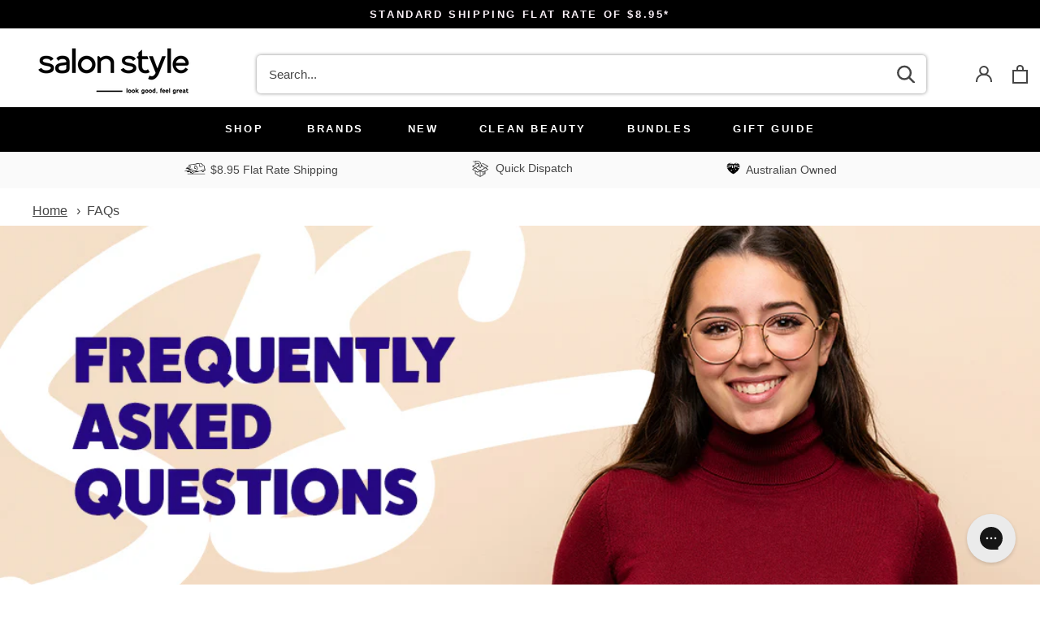

--- FILE ---
content_type: text/html; charset=utf-8
request_url: https://salonstyle.com.au/pages/faq
body_size: 41638
content:
<!doctype html>

<html class="no-js" lang="en">
  <head>

<!-- ! Yoast SEO -->
<meta charset="utf-8"> 
    <meta http-equiv="X-UA-Compatible" content="IE=edge,chrome=1">
    <meta name="viewport" content="width=device-width, initial-scale=1.0, height=device-height, minimum-scale=1.0, maximum-scale=1.0">
    <meta name="theme-color" content="">

    <!-- Google Ads Remarketing Tag By FeedArmy Version 2.12 START -->
<!-- FeedArmy tutorial found at https://feedarmy.com/adding-google-adwords-remarketing-tag-to-shopify/ -->

<!-- CODE SETTINGS START -->
<!-- CODE SETTINGS START -->

<!-- Please add your Google Ads Audience Source Tag ID -->


<!-- Please add your alpha2 code, you can find it here: https://help.shopify.com/en/api/custom-storefronts/storefront-api/reference/enum/countrycode -->


<!-- if you have prices such as 1,000.00 set below to true, if you have prices such as 1.000,00 set below to false -->


<!-- set your product id values are default, product_id, parent_id, sku-->


<!-- CODE SETTINGS END -->
<!-- CODE SETTINGS END -->

<!-- ------------------------------------ -->
<!-- DO NOT EDIT ANYTHING BELOW THIS LINE -->
<!-- Global site tag (gtag.js) - Ads. -->
<script async src="https://www.googletagmanager.com/gtag/js?id=AW-1039027493"></script>
<script>
  window.dataLayer = window.dataLayer || [];
  function gtag(){dataLayer.push(arguments);}
  gtag('js', new Date());
  gtag('config', 'AW-1039027493');
</script>
<!-- Global site tag (gtag.js) - Ads. -->



<script>
  gtag('event', 'other', {
    'send_to': 'AW-1039027493',
	
	
  });
</script>
<!-- Google Ads Remarketing Tag By FeedArmy Version 2.12 END -->

  <!-- Google Tag Manager -->
<script>(function(w,d,s,l,i){w[l]=w[l]||[];w[l].push({'gtm.start':
new Date().getTime(),event:'gtm.js'});var f=d.getElementsByTagName(s)[0],
j=d.createElement(s),dl=l!='dataLayer'?'&l='+l:'';j.async=true;j.src=
'https://www.googletagmanager.com/gtm.js?id='+i+dl;f.parentNode.insertBefore(j,f);
})(window,document,'script','dataLayer','GTM-PW59TTZR');</script>
<!-- End Google Tag Manager --><link rel="shortcut icon" href="//salonstyle.com.au/cdn/shop/files/salon_style_signature_black_96x.jpg?v=1614337740" type="image/png">
    <style>
  @font-face {
  font-family: Jost;
  font-weight: 400;
  font-style: normal;
  font-display: fallback;
  src: url("//salonstyle.com.au/cdn/fonts/jost/jost_n4.d47a1b6347ce4a4c9f437608011273009d91f2b7.woff2") format("woff2"),
       url("//salonstyle.com.au/cdn/fonts/jost/jost_n4.791c46290e672b3f85c3d1c651ef2efa3819eadd.woff") format("woff");
}

  @font-face {
  font-family: Jost;
  font-weight: 400;
  font-style: normal;
  font-display: fallback;
  src: url("//salonstyle.com.au/cdn/fonts/jost/jost_n4.d47a1b6347ce4a4c9f437608011273009d91f2b7.woff2") format("woff2"),
       url("//salonstyle.com.au/cdn/fonts/jost/jost_n4.791c46290e672b3f85c3d1c651ef2efa3819eadd.woff") format("woff");
}


  @font-face {
  font-family: Jost;
  font-weight: 700;
  font-style: normal;
  font-display: fallback;
  src: url("//salonstyle.com.au/cdn/fonts/jost/jost_n7.921dc18c13fa0b0c94c5e2517ffe06139c3615a3.woff2") format("woff2"),
       url("//salonstyle.com.au/cdn/fonts/jost/jost_n7.cbfc16c98c1e195f46c536e775e4e959c5f2f22b.woff") format("woff");
}

  @font-face {
  font-family: Jost;
  font-weight: 400;
  font-style: italic;
  font-display: fallback;
  src: url("//salonstyle.com.au/cdn/fonts/jost/jost_i4.b690098389649750ada222b9763d55796c5283a5.woff2") format("woff2"),
       url("//salonstyle.com.au/cdn/fonts/jost/jost_i4.fd766415a47e50b9e391ae7ec04e2ae25e7e28b0.woff") format("woff");
}

  @font-face {
  font-family: Jost;
  font-weight: 700;
  font-style: italic;
  font-display: fallback;
  src: url("//salonstyle.com.au/cdn/fonts/jost/jost_i7.d8201b854e41e19d7ed9b1a31fe4fe71deea6d3f.woff2") format("woff2"),
       url("//salonstyle.com.au/cdn/fonts/jost/jost_i7.eae515c34e26b6c853efddc3fc0c552e0de63757.woff") format("woff");
}


  :root {
    --heading-font-family : Jost, sans-serif;
    --heading-font-weight : 400;
    --heading-font-style  : normal;

    --text-font-family : Jost, sans-serif;
    --text-font-weight : 400;
    --text-font-style  : normal;

    --base-text-font-size   : 16px;
    --default-text-font-size: 14px;--background          : #ffffff;
    --background-rgb      : 255, 255, 255;
    --light-background    : #ffffff;
    --light-background-rgb: 255, 255, 255;
    --heading-color       : #454545;
    --text-color          : #454545;
    --text-color-rgb      : 69, 69, 69;
    --text-color-light    : #6e6e6e;
    --text-color-light-rgb: 110, 110, 110;
    --link-color          : #f94c43;
    --link-color-rgb      : 249, 76, 67;
    --border-color        : #e3e3e3;
    --border-color-rgb    : 227, 227, 227;

    --button-background    : #000000;
    --button-background-rgb: 0, 0, 0;
    --button-text-color    : #ffffff;

    --header-background       : #ffffff;
    --header-heading-color    : #454545;
    --header-light-text-color : #9d9d9d;
    --header-border-color     : #e3e3e3;

    --footer-background    : #000000;
    --footer-text-color    : #9d9d9d;
    --footer-heading-color : #ffffff;
    --footer-border-color  : #181818;

    --navigation-background      : #454545;
    --navigation-background-rgb  : 69, 69, 69;
    --navigation-text-color      : #ffffff;
    --navigation-text-color-light: rgba(255, 255, 255, 0.5);
    --navigation-border-color    : rgba(255, 255, 255, 0.25);

    --newsletter-popup-background     : #454545;
    --newsletter-popup-text-color     : #ffffff;
    --newsletter-popup-text-color-rgb : 255, 255, 255;

    --secondary-elements-background       : #ffffff;
    --secondary-elements-background-rgb   : 255, 255, 255;
    --secondary-elements-text-color       : #373737;
    --secondary-elements-text-color-light : rgba(55, 55, 55, 0.5);
    --secondary-elements-border-color     : rgba(55, 55, 55, 0.25);

    --product-sale-price-color    : #1114f2;
    --product-sale-price-color-rgb: 17, 20, 242;
    --product-star-rating: #f6a429;

    /* Shopify related variables */
    --payment-terms-background-color: #ffffff;

    /* Products */

    --horizontal-spacing-four-products-per-row: 40px;
        --horizontal-spacing-two-products-per-row : 40px;

    --vertical-spacing-four-products-per-row: 60px;
        --vertical-spacing-two-products-per-row : 75px;

    /* Animation */
    --drawer-transition-timing: cubic-bezier(0.645, 0.045, 0.355, 1);
    --header-base-height: 80px; /* We set a default for browsers that do not support CSS variables */

    /* Cursors */
    --cursor-zoom-in-svg    : url(//salonstyle.com.au/cdn/shop/t/115/assets/cursor-zoom-in.svg?v=174614733836777429241675088070);
    --cursor-zoom-in-2x-svg : url(//salonstyle.com.au/cdn/shop/t/115/assets/cursor-zoom-in-2x.svg?v=165995047460875994171675088070);
  }
</style>

<script>
  // IE11 does not have support for CSS variables, so we have to polyfill them
  if (!(((window || {}).CSS || {}).supports && window.CSS.supports('(--a: 0)'))) {
    const script = document.createElement('script');
    script.type = 'text/javascript';
    script.src = 'https://cdn.jsdelivr.net/npm/css-vars-ponyfill@2';
    script.onload = function() {
      cssVars({});
    };

    document.getElementsByTagName('head')[0].appendChild(script);
  }
</script>

    <script>window.performance && window.performance.mark && window.performance.mark('shopify.content_for_header.start');</script><meta name="facebook-domain-verification" content="dkg7gl9fc8qce6tx1nivgizgs39t7k">
<meta name="facebook-domain-verification" content="5zbhiph5z93x8vhj782pwena7i8g29">
<meta id="shopify-digital-wallet" name="shopify-digital-wallet" content="/30998334/digital_wallets/dialog">
<meta name="shopify-checkout-api-token" content="4776f6d29461050cb3b828a615b875d0">
<meta id="in-context-paypal-metadata" data-shop-id="30998334" data-venmo-supported="false" data-environment="production" data-locale="en_US" data-paypal-v4="true" data-currency="AUD">
<script async="async" src="/checkouts/internal/preloads.js?locale=en-AU"></script>
<link rel="preconnect" href="https://shop.app" crossorigin="anonymous">
<script async="async" src="https://shop.app/checkouts/internal/preloads.js?locale=en-AU&shop_id=30998334" crossorigin="anonymous"></script>
<script id="apple-pay-shop-capabilities" type="application/json">{"shopId":30998334,"countryCode":"AU","currencyCode":"AUD","merchantCapabilities":["supports3DS"],"merchantId":"gid:\/\/shopify\/Shop\/30998334","merchantName":"Salon Style","requiredBillingContactFields":["postalAddress","email","phone"],"requiredShippingContactFields":["postalAddress","email","phone"],"shippingType":"shipping","supportedNetworks":["visa","masterCard","amex","jcb"],"total":{"type":"pending","label":"Salon Style","amount":"1.00"},"shopifyPaymentsEnabled":true,"supportsSubscriptions":true}</script>
<script id="shopify-features" type="application/json">{"accessToken":"4776f6d29461050cb3b828a615b875d0","betas":["rich-media-storefront-analytics"],"domain":"salonstyle.com.au","predictiveSearch":true,"shopId":30998334,"locale":"en"}</script>
<script>var Shopify = Shopify || {};
Shopify.shop = "salon-style-australia.myshopify.com";
Shopify.locale = "en";
Shopify.currency = {"active":"AUD","rate":"1.0"};
Shopify.country = "AU";
Shopify.theme = {"name":"[Navidium] Promotion Fixed | Prestige 2.0 |","id":123555381335,"schema_name":"Prestige","schema_version":"5.5.0","theme_store_id":855,"role":"main"};
Shopify.theme.handle = "null";
Shopify.theme.style = {"id":null,"handle":null};
Shopify.cdnHost = "salonstyle.com.au/cdn";
Shopify.routes = Shopify.routes || {};
Shopify.routes.root = "/";</script>
<script type="module">!function(o){(o.Shopify=o.Shopify||{}).modules=!0}(window);</script>
<script>!function(o){function n(){var o=[];function n(){o.push(Array.prototype.slice.apply(arguments))}return n.q=o,n}var t=o.Shopify=o.Shopify||{};t.loadFeatures=n(),t.autoloadFeatures=n()}(window);</script>
<script>
  window.ShopifyPay = window.ShopifyPay || {};
  window.ShopifyPay.apiHost = "shop.app\/pay";
  window.ShopifyPay.redirectState = null;
</script>
<script id="shop-js-analytics" type="application/json">{"pageType":"page"}</script>
<script defer="defer" async type="module" src="//salonstyle.com.au/cdn/shopifycloud/shop-js/modules/v2/client.init-shop-cart-sync_BT-GjEfc.en.esm.js"></script>
<script defer="defer" async type="module" src="//salonstyle.com.au/cdn/shopifycloud/shop-js/modules/v2/chunk.common_D58fp_Oc.esm.js"></script>
<script defer="defer" async type="module" src="//salonstyle.com.au/cdn/shopifycloud/shop-js/modules/v2/chunk.modal_xMitdFEc.esm.js"></script>
<script type="module">
  await import("//salonstyle.com.au/cdn/shopifycloud/shop-js/modules/v2/client.init-shop-cart-sync_BT-GjEfc.en.esm.js");
await import("//salonstyle.com.au/cdn/shopifycloud/shop-js/modules/v2/chunk.common_D58fp_Oc.esm.js");
await import("//salonstyle.com.au/cdn/shopifycloud/shop-js/modules/v2/chunk.modal_xMitdFEc.esm.js");

  window.Shopify.SignInWithShop?.initShopCartSync?.({"fedCMEnabled":true,"windoidEnabled":true});

</script>
<script>
  window.Shopify = window.Shopify || {};
  if (!window.Shopify.featureAssets) window.Shopify.featureAssets = {};
  window.Shopify.featureAssets['shop-js'] = {"shop-cart-sync":["modules/v2/client.shop-cart-sync_DZOKe7Ll.en.esm.js","modules/v2/chunk.common_D58fp_Oc.esm.js","modules/v2/chunk.modal_xMitdFEc.esm.js"],"init-fed-cm":["modules/v2/client.init-fed-cm_B6oLuCjv.en.esm.js","modules/v2/chunk.common_D58fp_Oc.esm.js","modules/v2/chunk.modal_xMitdFEc.esm.js"],"shop-cash-offers":["modules/v2/client.shop-cash-offers_D2sdYoxE.en.esm.js","modules/v2/chunk.common_D58fp_Oc.esm.js","modules/v2/chunk.modal_xMitdFEc.esm.js"],"shop-login-button":["modules/v2/client.shop-login-button_QeVjl5Y3.en.esm.js","modules/v2/chunk.common_D58fp_Oc.esm.js","modules/v2/chunk.modal_xMitdFEc.esm.js"],"pay-button":["modules/v2/client.pay-button_DXTOsIq6.en.esm.js","modules/v2/chunk.common_D58fp_Oc.esm.js","modules/v2/chunk.modal_xMitdFEc.esm.js"],"shop-button":["modules/v2/client.shop-button_DQZHx9pm.en.esm.js","modules/v2/chunk.common_D58fp_Oc.esm.js","modules/v2/chunk.modal_xMitdFEc.esm.js"],"avatar":["modules/v2/client.avatar_BTnouDA3.en.esm.js"],"init-windoid":["modules/v2/client.init-windoid_CR1B-cfM.en.esm.js","modules/v2/chunk.common_D58fp_Oc.esm.js","modules/v2/chunk.modal_xMitdFEc.esm.js"],"init-shop-for-new-customer-accounts":["modules/v2/client.init-shop-for-new-customer-accounts_C_vY_xzh.en.esm.js","modules/v2/client.shop-login-button_QeVjl5Y3.en.esm.js","modules/v2/chunk.common_D58fp_Oc.esm.js","modules/v2/chunk.modal_xMitdFEc.esm.js"],"init-shop-email-lookup-coordinator":["modules/v2/client.init-shop-email-lookup-coordinator_BI7n9ZSv.en.esm.js","modules/v2/chunk.common_D58fp_Oc.esm.js","modules/v2/chunk.modal_xMitdFEc.esm.js"],"init-shop-cart-sync":["modules/v2/client.init-shop-cart-sync_BT-GjEfc.en.esm.js","modules/v2/chunk.common_D58fp_Oc.esm.js","modules/v2/chunk.modal_xMitdFEc.esm.js"],"shop-toast-manager":["modules/v2/client.shop-toast-manager_DiYdP3xc.en.esm.js","modules/v2/chunk.common_D58fp_Oc.esm.js","modules/v2/chunk.modal_xMitdFEc.esm.js"],"init-customer-accounts":["modules/v2/client.init-customer-accounts_D9ZNqS-Q.en.esm.js","modules/v2/client.shop-login-button_QeVjl5Y3.en.esm.js","modules/v2/chunk.common_D58fp_Oc.esm.js","modules/v2/chunk.modal_xMitdFEc.esm.js"],"init-customer-accounts-sign-up":["modules/v2/client.init-customer-accounts-sign-up_iGw4briv.en.esm.js","modules/v2/client.shop-login-button_QeVjl5Y3.en.esm.js","modules/v2/chunk.common_D58fp_Oc.esm.js","modules/v2/chunk.modal_xMitdFEc.esm.js"],"shop-follow-button":["modules/v2/client.shop-follow-button_CqMgW2wH.en.esm.js","modules/v2/chunk.common_D58fp_Oc.esm.js","modules/v2/chunk.modal_xMitdFEc.esm.js"],"checkout-modal":["modules/v2/client.checkout-modal_xHeaAweL.en.esm.js","modules/v2/chunk.common_D58fp_Oc.esm.js","modules/v2/chunk.modal_xMitdFEc.esm.js"],"shop-login":["modules/v2/client.shop-login_D91U-Q7h.en.esm.js","modules/v2/chunk.common_D58fp_Oc.esm.js","modules/v2/chunk.modal_xMitdFEc.esm.js"],"lead-capture":["modules/v2/client.lead-capture_BJmE1dJe.en.esm.js","modules/v2/chunk.common_D58fp_Oc.esm.js","modules/v2/chunk.modal_xMitdFEc.esm.js"],"payment-terms":["modules/v2/client.payment-terms_Ci9AEqFq.en.esm.js","modules/v2/chunk.common_D58fp_Oc.esm.js","modules/v2/chunk.modal_xMitdFEc.esm.js"]};
</script>
<script>(function() {
  var isLoaded = false;
  function asyncLoad() {
    if (isLoaded) return;
    isLoaded = true;
    var urls = ["https:\/\/static.klaviyo.com\/onsite\/js\/klaviyo.js?company_id=TbNcYH\u0026shop=salon-style-australia.myshopify.com","https:\/\/config.gorgias.chat\/bundle-loader\/01GYCBRFHX4YFPWMS9TASY3TWH?source=shopify1click\u0026shop=salon-style-australia.myshopify.com","https:\/\/cdn.9gtb.com\/loader.js?g_cvt_id=b509df70-1829-4999-85fc-0ec9eaa72497\u0026shop=salon-style-australia.myshopify.com"];
    for (var i = 0; i < urls.length; i++) {
      var s = document.createElement('script');
      s.type = 'text/javascript';
      s.async = true;
      s.src = urls[i];
      var x = document.getElementsByTagName('script')[0];
      x.parentNode.insertBefore(s, x);
    }
  };
  if(window.attachEvent) {
    window.attachEvent('onload', asyncLoad);
  } else {
    window.addEventListener('load', asyncLoad, false);
  }
})();</script>
<script id="__st">var __st={"a":30998334,"offset":39600,"reqid":"4cbac396-de8e-466b-a0f5-312a9e8baaee-1769099252","pageurl":"salonstyle.com.au\/pages\/faq","s":"pages-82418565207","u":"02fb9505f14b","p":"page","rtyp":"page","rid":82418565207};</script>
<script>window.ShopifyPaypalV4VisibilityTracking = true;</script>
<script id="captcha-bootstrap">!function(){'use strict';const t='contact',e='account',n='new_comment',o=[[t,t],['blogs',n],['comments',n],[t,'customer']],c=[[e,'customer_login'],[e,'guest_login'],[e,'recover_customer_password'],[e,'create_customer']],r=t=>t.map((([t,e])=>`form[action*='/${t}']:not([data-nocaptcha='true']) input[name='form_type'][value='${e}']`)).join(','),a=t=>()=>t?[...document.querySelectorAll(t)].map((t=>t.form)):[];function s(){const t=[...o],e=r(t);return a(e)}const i='password',u='form_key',d=['recaptcha-v3-token','g-recaptcha-response','h-captcha-response',i],f=()=>{try{return window.sessionStorage}catch{return}},m='__shopify_v',_=t=>t.elements[u];function p(t,e,n=!1){try{const o=window.sessionStorage,c=JSON.parse(o.getItem(e)),{data:r}=function(t){const{data:e,action:n}=t;return t[m]||n?{data:e,action:n}:{data:t,action:n}}(c);for(const[e,n]of Object.entries(r))t.elements[e]&&(t.elements[e].value=n);n&&o.removeItem(e)}catch(o){console.error('form repopulation failed',{error:o})}}const l='form_type',E='cptcha';function T(t){t.dataset[E]=!0}const w=window,h=w.document,L='Shopify',v='ce_forms',y='captcha';let A=!1;((t,e)=>{const n=(g='f06e6c50-85a8-45c8-87d0-21a2b65856fe',I='https://cdn.shopify.com/shopifycloud/storefront-forms-hcaptcha/ce_storefront_forms_captcha_hcaptcha.v1.5.2.iife.js',D={infoText:'Protected by hCaptcha',privacyText:'Privacy',termsText:'Terms'},(t,e,n)=>{const o=w[L][v],c=o.bindForm;if(c)return c(t,g,e,D).then(n);var r;o.q.push([[t,g,e,D],n]),r=I,A||(h.body.append(Object.assign(h.createElement('script'),{id:'captcha-provider',async:!0,src:r})),A=!0)});var g,I,D;w[L]=w[L]||{},w[L][v]=w[L][v]||{},w[L][v].q=[],w[L][y]=w[L][y]||{},w[L][y].protect=function(t,e){n(t,void 0,e),T(t)},Object.freeze(w[L][y]),function(t,e,n,w,h,L){const[v,y,A,g]=function(t,e,n){const i=e?o:[],u=t?c:[],d=[...i,...u],f=r(d),m=r(i),_=r(d.filter((([t,e])=>n.includes(e))));return[a(f),a(m),a(_),s()]}(w,h,L),I=t=>{const e=t.target;return e instanceof HTMLFormElement?e:e&&e.form},D=t=>v().includes(t);t.addEventListener('submit',(t=>{const e=I(t);if(!e)return;const n=D(e)&&!e.dataset.hcaptchaBound&&!e.dataset.recaptchaBound,o=_(e),c=g().includes(e)&&(!o||!o.value);(n||c)&&t.preventDefault(),c&&!n&&(function(t){try{if(!f())return;!function(t){const e=f();if(!e)return;const n=_(t);if(!n)return;const o=n.value;o&&e.removeItem(o)}(t);const e=Array.from(Array(32),(()=>Math.random().toString(36)[2])).join('');!function(t,e){_(t)||t.append(Object.assign(document.createElement('input'),{type:'hidden',name:u})),t.elements[u].value=e}(t,e),function(t,e){const n=f();if(!n)return;const o=[...t.querySelectorAll(`input[type='${i}']`)].map((({name:t})=>t)),c=[...d,...o],r={};for(const[a,s]of new FormData(t).entries())c.includes(a)||(r[a]=s);n.setItem(e,JSON.stringify({[m]:1,action:t.action,data:r}))}(t,e)}catch(e){console.error('failed to persist form',e)}}(e),e.submit())}));const S=(t,e)=>{t&&!t.dataset[E]&&(n(t,e.some((e=>e===t))),T(t))};for(const o of['focusin','change'])t.addEventListener(o,(t=>{const e=I(t);D(e)&&S(e,y())}));const B=e.get('form_key'),M=e.get(l),P=B&&M;t.addEventListener('DOMContentLoaded',(()=>{const t=y();if(P)for(const e of t)e.elements[l].value===M&&p(e,B);[...new Set([...A(),...v().filter((t=>'true'===t.dataset.shopifyCaptcha))])].forEach((e=>S(e,t)))}))}(h,new URLSearchParams(w.location.search),n,t,e,['guest_login'])})(!0,!0)}();</script>
<script integrity="sha256-4kQ18oKyAcykRKYeNunJcIwy7WH5gtpwJnB7kiuLZ1E=" data-source-attribution="shopify.loadfeatures" defer="defer" src="//salonstyle.com.au/cdn/shopifycloud/storefront/assets/storefront/load_feature-a0a9edcb.js" crossorigin="anonymous"></script>
<script crossorigin="anonymous" defer="defer" src="//salonstyle.com.au/cdn/shopifycloud/storefront/assets/shopify_pay/storefront-65b4c6d7.js?v=20250812"></script>
<script data-source-attribution="shopify.dynamic_checkout.dynamic.init">var Shopify=Shopify||{};Shopify.PaymentButton=Shopify.PaymentButton||{isStorefrontPortableWallets:!0,init:function(){window.Shopify.PaymentButton.init=function(){};var t=document.createElement("script");t.src="https://salonstyle.com.au/cdn/shopifycloud/portable-wallets/latest/portable-wallets.en.js",t.type="module",document.head.appendChild(t)}};
</script>
<script data-source-attribution="shopify.dynamic_checkout.buyer_consent">
  function portableWalletsHideBuyerConsent(e){var t=document.getElementById("shopify-buyer-consent"),n=document.getElementById("shopify-subscription-policy-button");t&&n&&(t.classList.add("hidden"),t.setAttribute("aria-hidden","true"),n.removeEventListener("click",e))}function portableWalletsShowBuyerConsent(e){var t=document.getElementById("shopify-buyer-consent"),n=document.getElementById("shopify-subscription-policy-button");t&&n&&(t.classList.remove("hidden"),t.removeAttribute("aria-hidden"),n.addEventListener("click",e))}window.Shopify?.PaymentButton&&(window.Shopify.PaymentButton.hideBuyerConsent=portableWalletsHideBuyerConsent,window.Shopify.PaymentButton.showBuyerConsent=portableWalletsShowBuyerConsent);
</script>
<script data-source-attribution="shopify.dynamic_checkout.cart.bootstrap">document.addEventListener("DOMContentLoaded",(function(){function t(){return document.querySelector("shopify-accelerated-checkout-cart, shopify-accelerated-checkout")}if(t())Shopify.PaymentButton.init();else{new MutationObserver((function(e,n){t()&&(Shopify.PaymentButton.init(),n.disconnect())})).observe(document.body,{childList:!0,subtree:!0})}}));
</script>
<link id="shopify-accelerated-checkout-styles" rel="stylesheet" media="screen" href="https://salonstyle.com.au/cdn/shopifycloud/portable-wallets/latest/accelerated-checkout-backwards-compat.css" crossorigin="anonymous">
<style id="shopify-accelerated-checkout-cart">
        #shopify-buyer-consent {
  margin-top: 1em;
  display: inline-block;
  width: 100%;
}

#shopify-buyer-consent.hidden {
  display: none;
}

#shopify-subscription-policy-button {
  background: none;
  border: none;
  padding: 0;
  text-decoration: underline;
  font-size: inherit;
  cursor: pointer;
}

#shopify-subscription-policy-button::before {
  box-shadow: none;
}

      </style>

<script>window.performance && window.performance.mark && window.performance.mark('shopify.content_for_header.end');</script>

    <link rel="stylesheet" href="//salonstyle.com.au/cdn/shop/t/115/assets/theme.css?v=62808558525840906541697488871">

    <script>// This allows to expose several variables to the global scope, to be used in scripts
      window.theme = {
        pageType: "page",
        moneyFormat: "\u003cspan class=money\u003e${{amount}}\u003c\/span\u003e",
        moneyWithCurrencyFormat: "\u003cspan class=money\u003e${{amount}} AUD\u003c\/span\u003e",
        currencyCodeEnabled: false,
        productImageSize: "square",
        searchMode: "product,article",
        showPageTransition: false,
        showElementStaggering: true,
        showImageZooming: true
      };

      window.routes = {
        rootUrl: "\/",
        rootUrlWithoutSlash: '',
        cartUrl: "\/cart",
        cartAddUrl: "\/cart\/add",
        cartChangeUrl: "\/cart\/change",
        searchUrl: "\/search",
        productRecommendationsUrl: "\/recommendations\/products"
      };

      window.languages = {
        cartAddNote: "Add Order Note",
        cartEditNote: "Edit Order Note",
        productImageLoadingError: "This image could not be loaded. Please try to reload the page.",
        productFormAddToCart: "Add to cart",
        productFormUnavailable: "Unavailable",
        productFormSoldOut: "Sold Out",
        shippingEstimatorOneResult: "1 option available:",
        shippingEstimatorMoreResults: "{{count}} options available:",
        shippingEstimatorNoResults: "No shipping could be found"
      };

      window.lazySizesConfig = {
        loadHidden: false,
        hFac: 0.5,
        expFactor: 2,
        ricTimeout: 150,
        lazyClass: 'Image--lazyLoad',
        loadingClass: 'Image--lazyLoading',
        loadedClass: 'Image--lazyLoaded'
      };

      document.documentElement.className = document.documentElement.className.replace('no-js', 'js');
      document.documentElement.style.setProperty('--window-height', window.innerHeight + 'px');

      // We do a quick detection of some features (we could use Modernizr but for so little...)
      (function() {
        document.documentElement.className += ((window.CSS && window.CSS.supports('(position: sticky) or (position: -webkit-sticky)')) ? ' supports-sticky' : ' no-supports-sticky');
        document.documentElement.className += (window.matchMedia('(-moz-touch-enabled: 1), (hover: none)')).matches ? ' no-supports-hover' : ' supports-hover';
      }());

      
    </script>

    <script src="//salonstyle.com.au/cdn/shop/t/115/assets/lazysizes.min.js?v=174358363404432586981675088070" async></script><script src="//salonstyle.com.au/cdn/shop/t/115/assets/libs.min.js?v=26178543184394469741675088070" defer></script>
    <script src="//salonstyle.com.au/cdn/shop/t/115/assets/theme.js?v=120975646265954507401681378614" defer></script>
    <!-- JQUERY -->
    <script src="https://cdnjs.cloudflare.com/ajax/libs/jquery/3.6.0/jquery.min.js" async></script>

    <!-- THEME JS CUSTOMIZATION-->
    <script src="//salonstyle.com.au/cdn/shop/t/115/assets/custom.js?v=153196244991445454791681383294" defer></script>

    <script>
      (function () {
        window.onpageshow = function() {
          if (window.theme.showPageTransition) {
            var pageTransition = document.querySelector('.PageTransition');

            if (pageTransition) {
              pageTransition.style.visibility = 'visible';
              pageTransition.style.opacity = '0';
              // When the page is loaded from the cache, we have to reload the cart content
              document.documentElement.dispatchEvent(new CustomEvent('cart:refresh', {
                bubbles: true
              }));
            }
          }      
        };
      })();
    </script>

    


  <script type="application/ld+json">
  {
    "@context": "http://schema.org",
    "@type": "BreadcrumbList",
  "itemListElement": [{
      "@type": "ListItem",
      "position": 1,
      "name": "Home",
      "item": "https://salonstyle.com.au"
    },{
          "@type": "ListItem",
          "position": 2,
          "name": "FAQs",
          "item": "https://salonstyle.com.au/pages/faq"
        }]
  }
  </script>


     
      
      
      <!-- Clarity --> 
        <script type="text/javascript">
          (function(c,l,a,r,i,t,y){
              c[a]=c[a]||function(){(c[a].q=c[a].q||[]).push(arguments)};
              t=l.createElement(r);t.async=1;t.src="https://www.clarity.ms/tag/"+i;
              y=l.getElementsByTagName(r)[0];y.parentNode.insertBefore(t,y);
          })(window, document, "clarity", "script", "98j61rziv1");
        </script>

      <script
      	src="https://www.paypal.com/sdk/js?client-id=Ab-TeRQWPGNMRB_uVtafUMXU0tP0Erue3nE7ovng3kZohoYlYJUF9V1orsGMy-f-XMSKbggzORVXhbr7&currency=AUD&components=messages">
      </script>
    <!-- END CUSTOMIZATION -->

  <meta name="google-site-verification" content="ehQQDHSv2S7MsRgzxQILgnwLAL_bvZKdYinQEtnlNNU" /><script async src="https://js.convertflow.co/production/websites/54719.js"></script>
  
  <!-- BEGIN app block: shopify://apps/klaviyo-email-marketing-sms/blocks/klaviyo-onsite-embed/2632fe16-c075-4321-a88b-50b567f42507 -->












  <script async src="https://static.klaviyo.com/onsite/js/HEG4xU/klaviyo.js?company_id=HEG4xU"></script>
  <script>!function(){if(!window.klaviyo){window._klOnsite=window._klOnsite||[];try{window.klaviyo=new Proxy({},{get:function(n,i){return"push"===i?function(){var n;(n=window._klOnsite).push.apply(n,arguments)}:function(){for(var n=arguments.length,o=new Array(n),w=0;w<n;w++)o[w]=arguments[w];var t="function"==typeof o[o.length-1]?o.pop():void 0,e=new Promise((function(n){window._klOnsite.push([i].concat(o,[function(i){t&&t(i),n(i)}]))}));return e}}})}catch(n){window.klaviyo=window.klaviyo||[],window.klaviyo.push=function(){var n;(n=window._klOnsite).push.apply(n,arguments)}}}}();</script>

  




  <script>
    window.klaviyoReviewsProductDesignMode = false
  </script>







<!-- END app block --><!-- BEGIN app block: shopify://apps/shipprotect/blocks/app-embed/b2ee1e4b-21c1-402e-a3b7-7dac9d3cff2a -->

<script>
  console.log("REMIX PROTECT !")
  window.monster_protection_blocks = true 
  window.monster_protection_currency = 'AUD';
  window.monster_protection_money_format = '<span class=money>${{amount}}</span>';
</script>

  <script async src="https://cdn.shopify.com/extensions/019bd5dc-598f-71da-89b6-8168b56b519c/monster-shipprotect-v2-49/assets/protect_renderer.js"></script>




<!-- END app block --><link rel="canonical" href="https://salonstyle.com.au/pages/faq">
<meta property="og:image" content="https://cdn.shopify.com/s/files/1/3099/8334/files/salon_style_logotype_tagline_VERT_black-V2.png?height=628&pad_color=ffffff&v=1614337740&width=1200" />
<meta property="og:image:secure_url" content="https://cdn.shopify.com/s/files/1/3099/8334/files/salon_style_logotype_tagline_VERT_black-V2.png?height=628&pad_color=ffffff&v=1614337740&width=1200" />
<meta property="og:image:width" content="1200" />
<meta property="og:image:height" content="628" />
<link href="https://monorail-edge.shopifysvc.com" rel="dns-prefetch">
<script>(function(){if ("sendBeacon" in navigator && "performance" in window) {try {var session_token_from_headers = performance.getEntriesByType('navigation')[0].serverTiming.find(x => x.name == '_s').description;} catch {var session_token_from_headers = undefined;}var session_cookie_matches = document.cookie.match(/_shopify_s=([^;]*)/);var session_token_from_cookie = session_cookie_matches && session_cookie_matches.length === 2 ? session_cookie_matches[1] : "";var session_token = session_token_from_headers || session_token_from_cookie || "";function handle_abandonment_event(e) {var entries = performance.getEntries().filter(function(entry) {return /monorail-edge.shopifysvc.com/.test(entry.name);});if (!window.abandonment_tracked && entries.length === 0) {window.abandonment_tracked = true;var currentMs = Date.now();var navigation_start = performance.timing.navigationStart;var payload = {shop_id: 30998334,url: window.location.href,navigation_start,duration: currentMs - navigation_start,session_token,page_type: "page"};window.navigator.sendBeacon("https://monorail-edge.shopifysvc.com/v1/produce", JSON.stringify({schema_id: "online_store_buyer_site_abandonment/1.1",payload: payload,metadata: {event_created_at_ms: currentMs,event_sent_at_ms: currentMs}}));}}window.addEventListener('pagehide', handle_abandonment_event);}}());</script>
<script id="web-pixels-manager-setup">(function e(e,d,r,n,o){if(void 0===o&&(o={}),!Boolean(null===(a=null===(i=window.Shopify)||void 0===i?void 0:i.analytics)||void 0===a?void 0:a.replayQueue)){var i,a;window.Shopify=window.Shopify||{};var t=window.Shopify;t.analytics=t.analytics||{};var s=t.analytics;s.replayQueue=[],s.publish=function(e,d,r){return s.replayQueue.push([e,d,r]),!0};try{self.performance.mark("wpm:start")}catch(e){}var l=function(){var e={modern:/Edge?\/(1{2}[4-9]|1[2-9]\d|[2-9]\d{2}|\d{4,})\.\d+(\.\d+|)|Firefox\/(1{2}[4-9]|1[2-9]\d|[2-9]\d{2}|\d{4,})\.\d+(\.\d+|)|Chrom(ium|e)\/(9{2}|\d{3,})\.\d+(\.\d+|)|(Maci|X1{2}).+ Version\/(15\.\d+|(1[6-9]|[2-9]\d|\d{3,})\.\d+)([,.]\d+|)( \(\w+\)|)( Mobile\/\w+|) Safari\/|Chrome.+OPR\/(9{2}|\d{3,})\.\d+\.\d+|(CPU[ +]OS|iPhone[ +]OS|CPU[ +]iPhone|CPU IPhone OS|CPU iPad OS)[ +]+(15[._]\d+|(1[6-9]|[2-9]\d|\d{3,})[._]\d+)([._]\d+|)|Android:?[ /-](13[3-9]|1[4-9]\d|[2-9]\d{2}|\d{4,})(\.\d+|)(\.\d+|)|Android.+Firefox\/(13[5-9]|1[4-9]\d|[2-9]\d{2}|\d{4,})\.\d+(\.\d+|)|Android.+Chrom(ium|e)\/(13[3-9]|1[4-9]\d|[2-9]\d{2}|\d{4,})\.\d+(\.\d+|)|SamsungBrowser\/([2-9]\d|\d{3,})\.\d+/,legacy:/Edge?\/(1[6-9]|[2-9]\d|\d{3,})\.\d+(\.\d+|)|Firefox\/(5[4-9]|[6-9]\d|\d{3,})\.\d+(\.\d+|)|Chrom(ium|e)\/(5[1-9]|[6-9]\d|\d{3,})\.\d+(\.\d+|)([\d.]+$|.*Safari\/(?![\d.]+ Edge\/[\d.]+$))|(Maci|X1{2}).+ Version\/(10\.\d+|(1[1-9]|[2-9]\d|\d{3,})\.\d+)([,.]\d+|)( \(\w+\)|)( Mobile\/\w+|) Safari\/|Chrome.+OPR\/(3[89]|[4-9]\d|\d{3,})\.\d+\.\d+|(CPU[ +]OS|iPhone[ +]OS|CPU[ +]iPhone|CPU IPhone OS|CPU iPad OS)[ +]+(10[._]\d+|(1[1-9]|[2-9]\d|\d{3,})[._]\d+)([._]\d+|)|Android:?[ /-](13[3-9]|1[4-9]\d|[2-9]\d{2}|\d{4,})(\.\d+|)(\.\d+|)|Mobile Safari.+OPR\/([89]\d|\d{3,})\.\d+\.\d+|Android.+Firefox\/(13[5-9]|1[4-9]\d|[2-9]\d{2}|\d{4,})\.\d+(\.\d+|)|Android.+Chrom(ium|e)\/(13[3-9]|1[4-9]\d|[2-9]\d{2}|\d{4,})\.\d+(\.\d+|)|Android.+(UC? ?Browser|UCWEB|U3)[ /]?(15\.([5-9]|\d{2,})|(1[6-9]|[2-9]\d|\d{3,})\.\d+)\.\d+|SamsungBrowser\/(5\.\d+|([6-9]|\d{2,})\.\d+)|Android.+MQ{2}Browser\/(14(\.(9|\d{2,})|)|(1[5-9]|[2-9]\d|\d{3,})(\.\d+|))(\.\d+|)|K[Aa][Ii]OS\/(3\.\d+|([4-9]|\d{2,})\.\d+)(\.\d+|)/},d=e.modern,r=e.legacy,n=navigator.userAgent;return n.match(d)?"modern":n.match(r)?"legacy":"unknown"}(),u="modern"===l?"modern":"legacy",c=(null!=n?n:{modern:"",legacy:""})[u],f=function(e){return[e.baseUrl,"/wpm","/b",e.hashVersion,"modern"===e.buildTarget?"m":"l",".js"].join("")}({baseUrl:d,hashVersion:r,buildTarget:u}),m=function(e){var d=e.version,r=e.bundleTarget,n=e.surface,o=e.pageUrl,i=e.monorailEndpoint;return{emit:function(e){var a=e.status,t=e.errorMsg,s=(new Date).getTime(),l=JSON.stringify({metadata:{event_sent_at_ms:s},events:[{schema_id:"web_pixels_manager_load/3.1",payload:{version:d,bundle_target:r,page_url:o,status:a,surface:n,error_msg:t},metadata:{event_created_at_ms:s}}]});if(!i)return console&&console.warn&&console.warn("[Web Pixels Manager] No Monorail endpoint provided, skipping logging."),!1;try{return self.navigator.sendBeacon.bind(self.navigator)(i,l)}catch(e){}var u=new XMLHttpRequest;try{return u.open("POST",i,!0),u.setRequestHeader("Content-Type","text/plain"),u.send(l),!0}catch(e){return console&&console.warn&&console.warn("[Web Pixels Manager] Got an unhandled error while logging to Monorail."),!1}}}}({version:r,bundleTarget:l,surface:e.surface,pageUrl:self.location.href,monorailEndpoint:e.monorailEndpoint});try{o.browserTarget=l,function(e){var d=e.src,r=e.async,n=void 0===r||r,o=e.onload,i=e.onerror,a=e.sri,t=e.scriptDataAttributes,s=void 0===t?{}:t,l=document.createElement("script"),u=document.querySelector("head"),c=document.querySelector("body");if(l.async=n,l.src=d,a&&(l.integrity=a,l.crossOrigin="anonymous"),s)for(var f in s)if(Object.prototype.hasOwnProperty.call(s,f))try{l.dataset[f]=s[f]}catch(e){}if(o&&l.addEventListener("load",o),i&&l.addEventListener("error",i),u)u.appendChild(l);else{if(!c)throw new Error("Did not find a head or body element to append the script");c.appendChild(l)}}({src:f,async:!0,onload:function(){if(!function(){var e,d;return Boolean(null===(d=null===(e=window.Shopify)||void 0===e?void 0:e.analytics)||void 0===d?void 0:d.initialized)}()){var d=window.webPixelsManager.init(e)||void 0;if(d){var r=window.Shopify.analytics;r.replayQueue.forEach((function(e){var r=e[0],n=e[1],o=e[2];d.publishCustomEvent(r,n,o)})),r.replayQueue=[],r.publish=d.publishCustomEvent,r.visitor=d.visitor,r.initialized=!0}}},onerror:function(){return m.emit({status:"failed",errorMsg:"".concat(f," has failed to load")})},sri:function(e){var d=/^sha384-[A-Za-z0-9+/=]+$/;return"string"==typeof e&&d.test(e)}(c)?c:"",scriptDataAttributes:o}),m.emit({status:"loading"})}catch(e){m.emit({status:"failed",errorMsg:(null==e?void 0:e.message)||"Unknown error"})}}})({shopId: 30998334,storefrontBaseUrl: "https://salonstyle.com.au",extensionsBaseUrl: "https://extensions.shopifycdn.com/cdn/shopifycloud/web-pixels-manager",monorailEndpoint: "https://monorail-edge.shopifysvc.com/unstable/produce_batch",surface: "storefront-renderer",enabledBetaFlags: ["2dca8a86"],webPixelsConfigList: [{"id":"1244495959","configuration":"{\"accountID\":\"HEG4xU\",\"webPixelConfig\":\"eyJlbmFibGVBZGRlZFRvQ2FydEV2ZW50cyI6IHRydWV9\"}","eventPayloadVersion":"v1","runtimeContext":"STRICT","scriptVersion":"524f6c1ee37bacdca7657a665bdca589","type":"APP","apiClientId":123074,"privacyPurposes":["ANALYTICS","MARKETING"],"dataSharingAdjustments":{"protectedCustomerApprovalScopes":["read_customer_address","read_customer_email","read_customer_name","read_customer_personal_data","read_customer_phone"]}},{"id":"128057431","configuration":"{\"pixel_id\":\"320221158808915\",\"pixel_type\":\"facebook_pixel\",\"metaapp_system_user_token\":\"-\"}","eventPayloadVersion":"v1","runtimeContext":"OPEN","scriptVersion":"ca16bc87fe92b6042fbaa3acc2fbdaa6","type":"APP","apiClientId":2329312,"privacyPurposes":["ANALYTICS","MARKETING","SALE_OF_DATA"],"dataSharingAdjustments":{"protectedCustomerApprovalScopes":["read_customer_address","read_customer_email","read_customer_name","read_customer_personal_data","read_customer_phone"]}},{"id":"47579223","configuration":"{\"tagID\":\"2612456902739\"}","eventPayloadVersion":"v1","runtimeContext":"STRICT","scriptVersion":"18031546ee651571ed29edbe71a3550b","type":"APP","apiClientId":3009811,"privacyPurposes":["ANALYTICS","MARKETING","SALE_OF_DATA"],"dataSharingAdjustments":{"protectedCustomerApprovalScopes":["read_customer_address","read_customer_email","read_customer_name","read_customer_personal_data","read_customer_phone"]}},{"id":"2359383","eventPayloadVersion":"1","runtimeContext":"LAX","scriptVersion":"1","type":"CUSTOM","privacyPurposes":["ANALYTICS","MARKETING","SALE_OF_DATA"],"name":"Analyzify OS - GA4 v1.0"},{"id":"shopify-app-pixel","configuration":"{}","eventPayloadVersion":"v1","runtimeContext":"STRICT","scriptVersion":"0450","apiClientId":"shopify-pixel","type":"APP","privacyPurposes":["ANALYTICS","MARKETING"]},{"id":"shopify-custom-pixel","eventPayloadVersion":"v1","runtimeContext":"LAX","scriptVersion":"0450","apiClientId":"shopify-pixel","type":"CUSTOM","privacyPurposes":["ANALYTICS","MARKETING"]}],isMerchantRequest: false,initData: {"shop":{"name":"Salon Style","paymentSettings":{"currencyCode":"AUD"},"myshopifyDomain":"salon-style-australia.myshopify.com","countryCode":"AU","storefrontUrl":"https:\/\/salonstyle.com.au"},"customer":null,"cart":null,"checkout":null,"productVariants":[],"purchasingCompany":null},},"https://salonstyle.com.au/cdn","fcfee988w5aeb613cpc8e4bc33m6693e112",{"modern":"","legacy":""},{"shopId":"30998334","storefrontBaseUrl":"https:\/\/salonstyle.com.au","extensionBaseUrl":"https:\/\/extensions.shopifycdn.com\/cdn\/shopifycloud\/web-pixels-manager","surface":"storefront-renderer","enabledBetaFlags":"[\"2dca8a86\"]","isMerchantRequest":"false","hashVersion":"fcfee988w5aeb613cpc8e4bc33m6693e112","publish":"custom","events":"[[\"page_viewed\",{}]]"});</script><script>
  window.ShopifyAnalytics = window.ShopifyAnalytics || {};
  window.ShopifyAnalytics.meta = window.ShopifyAnalytics.meta || {};
  window.ShopifyAnalytics.meta.currency = 'AUD';
  var meta = {"page":{"pageType":"page","resourceType":"page","resourceId":82418565207,"requestId":"4cbac396-de8e-466b-a0f5-312a9e8baaee-1769099252"}};
  for (var attr in meta) {
    window.ShopifyAnalytics.meta[attr] = meta[attr];
  }
</script>
<script class="analytics">
  (function () {
    var customDocumentWrite = function(content) {
      var jquery = null;

      if (window.jQuery) {
        jquery = window.jQuery;
      } else if (window.Checkout && window.Checkout.$) {
        jquery = window.Checkout.$;
      }

      if (jquery) {
        jquery('body').append(content);
      }
    };

    var hasLoggedConversion = function(token) {
      if (token) {
        return document.cookie.indexOf('loggedConversion=' + token) !== -1;
      }
      return false;
    }

    var setCookieIfConversion = function(token) {
      if (token) {
        var twoMonthsFromNow = new Date(Date.now());
        twoMonthsFromNow.setMonth(twoMonthsFromNow.getMonth() + 2);

        document.cookie = 'loggedConversion=' + token + '; expires=' + twoMonthsFromNow;
      }
    }

    var trekkie = window.ShopifyAnalytics.lib = window.trekkie = window.trekkie || [];
    if (trekkie.integrations) {
      return;
    }
    trekkie.methods = [
      'identify',
      'page',
      'ready',
      'track',
      'trackForm',
      'trackLink'
    ];
    trekkie.factory = function(method) {
      return function() {
        var args = Array.prototype.slice.call(arguments);
        args.unshift(method);
        trekkie.push(args);
        return trekkie;
      };
    };
    for (var i = 0; i < trekkie.methods.length; i++) {
      var key = trekkie.methods[i];
      trekkie[key] = trekkie.factory(key);
    }
    trekkie.load = function(config) {
      trekkie.config = config || {};
      trekkie.config.initialDocumentCookie = document.cookie;
      var first = document.getElementsByTagName('script')[0];
      var script = document.createElement('script');
      script.type = 'text/javascript';
      script.onerror = function(e) {
        var scriptFallback = document.createElement('script');
        scriptFallback.type = 'text/javascript';
        scriptFallback.onerror = function(error) {
                var Monorail = {
      produce: function produce(monorailDomain, schemaId, payload) {
        var currentMs = new Date().getTime();
        var event = {
          schema_id: schemaId,
          payload: payload,
          metadata: {
            event_created_at_ms: currentMs,
            event_sent_at_ms: currentMs
          }
        };
        return Monorail.sendRequest("https://" + monorailDomain + "/v1/produce", JSON.stringify(event));
      },
      sendRequest: function sendRequest(endpointUrl, payload) {
        // Try the sendBeacon API
        if (window && window.navigator && typeof window.navigator.sendBeacon === 'function' && typeof window.Blob === 'function' && !Monorail.isIos12()) {
          var blobData = new window.Blob([payload], {
            type: 'text/plain'
          });

          if (window.navigator.sendBeacon(endpointUrl, blobData)) {
            return true;
          } // sendBeacon was not successful

        } // XHR beacon

        var xhr = new XMLHttpRequest();

        try {
          xhr.open('POST', endpointUrl);
          xhr.setRequestHeader('Content-Type', 'text/plain');
          xhr.send(payload);
        } catch (e) {
          console.log(e);
        }

        return false;
      },
      isIos12: function isIos12() {
        return window.navigator.userAgent.lastIndexOf('iPhone; CPU iPhone OS 12_') !== -1 || window.navigator.userAgent.lastIndexOf('iPad; CPU OS 12_') !== -1;
      }
    };
    Monorail.produce('monorail-edge.shopifysvc.com',
      'trekkie_storefront_load_errors/1.1',
      {shop_id: 30998334,
      theme_id: 123555381335,
      app_name: "storefront",
      context_url: window.location.href,
      source_url: "//salonstyle.com.au/cdn/s/trekkie.storefront.1bbfab421998800ff09850b62e84b8915387986d.min.js"});

        };
        scriptFallback.async = true;
        scriptFallback.src = '//salonstyle.com.au/cdn/s/trekkie.storefront.1bbfab421998800ff09850b62e84b8915387986d.min.js';
        first.parentNode.insertBefore(scriptFallback, first);
      };
      script.async = true;
      script.src = '//salonstyle.com.au/cdn/s/trekkie.storefront.1bbfab421998800ff09850b62e84b8915387986d.min.js';
      first.parentNode.insertBefore(script, first);
    };
    trekkie.load(
      {"Trekkie":{"appName":"storefront","development":false,"defaultAttributes":{"shopId":30998334,"isMerchantRequest":null,"themeId":123555381335,"themeCityHash":"12757994596804710044","contentLanguage":"en","currency":"AUD","eventMetadataId":"80faa40e-0913-4704-8044-a8749e1036ef"},"isServerSideCookieWritingEnabled":true,"monorailRegion":"shop_domain","enabledBetaFlags":["65f19447"]},"Session Attribution":{},"S2S":{"facebookCapiEnabled":true,"source":"trekkie-storefront-renderer","apiClientId":580111}}
    );

    var loaded = false;
    trekkie.ready(function() {
      if (loaded) return;
      loaded = true;

      window.ShopifyAnalytics.lib = window.trekkie;

      var originalDocumentWrite = document.write;
      document.write = customDocumentWrite;
      try { window.ShopifyAnalytics.merchantGoogleAnalytics.call(this); } catch(error) {};
      document.write = originalDocumentWrite;

      window.ShopifyAnalytics.lib.page(null,{"pageType":"page","resourceType":"page","resourceId":82418565207,"requestId":"4cbac396-de8e-466b-a0f5-312a9e8baaee-1769099252","shopifyEmitted":true});

      var match = window.location.pathname.match(/checkouts\/(.+)\/(thank_you|post_purchase)/)
      var token = match? match[1]: undefined;
      if (!hasLoggedConversion(token)) {
        setCookieIfConversion(token);
        
      }
    });


        var eventsListenerScript = document.createElement('script');
        eventsListenerScript.async = true;
        eventsListenerScript.src = "//salonstyle.com.au/cdn/shopifycloud/storefront/assets/shop_events_listener-3da45d37.js";
        document.getElementsByTagName('head')[0].appendChild(eventsListenerScript);

})();</script>
  <script>
  if (!window.ga || (window.ga && typeof window.ga !== 'function')) {
    window.ga = function ga() {
      (window.ga.q = window.ga.q || []).push(arguments);
      if (window.Shopify && window.Shopify.analytics && typeof window.Shopify.analytics.publish === 'function') {
        window.Shopify.analytics.publish("ga_stub_called", {}, {sendTo: "google_osp_migration"});
      }
      console.error("Shopify's Google Analytics stub called with:", Array.from(arguments), "\nSee https://help.shopify.com/manual/promoting-marketing/pixels/pixel-migration#google for more information.");
    };
    if (window.Shopify && window.Shopify.analytics && typeof window.Shopify.analytics.publish === 'function') {
      window.Shopify.analytics.publish("ga_stub_initialized", {}, {sendTo: "google_osp_migration"});
    }
  }
</script>
<script
  defer
  src="https://salonstyle.com.au/cdn/shopifycloud/perf-kit/shopify-perf-kit-3.0.4.min.js"
  data-application="storefront-renderer"
  data-shop-id="30998334"
  data-render-region="gcp-us-central1"
  data-page-type="page"
  data-theme-instance-id="123555381335"
  data-theme-name="Prestige"
  data-theme-version="5.5.0"
  data-monorail-region="shop_domain"
  data-resource-timing-sampling-rate="10"
  data-shs="true"
  data-shs-beacon="true"
  data-shs-export-with-fetch="true"
  data-shs-logs-sample-rate="1"
  data-shs-beacon-endpoint="https://salonstyle.com.au/api/collect"
></script>
</head><body class="prestige--v4 features--heading-large features--heading-uppercase features--show-button-transition features--show-image-zooming features--show-element-staggering  template-page"><svg class="u-visually-hidden">
      <linearGradient id="rating-star-gradient-half">
        <stop offset="50%" stop-color="var(--product-star-rating)" />
        <stop offset="50%" stop-color="var(--text-color-light)" />
      </linearGradient>
    </svg>

          <!-- Google Tag Manager (noscript) -->
<noscript><iframe src="https://www.googletagmanager.com/ns.html?id=GTM-PW59TTZR"
height="0" width="0" style="display:none;visibility:hidden"></iframe></noscript>
<!-- End Google Tag Manager (noscript) -->
          

    <a class="PageSkipLink u-visually-hidden" href="#main">Skip to content</a>
    <span class="LoadingBar"></span>
    <div class="PageOverlay"></div><div id="shopify-section-popup" class="shopify-section"></div>
    <div id="shopify-section-sidebar-menu" class="shopify-section"><section id="sidebar-menu" class="SidebarMenu Drawer Drawer--small Drawer--fromLeft" aria-hidden="true" data-section-id="sidebar-menu" data-section-type="sidebar-menu">
    <header class="Drawer__Header" data-drawer-animated-left>
      <button class="Drawer__Close Icon-Wrapper--clickable" data-action="close-drawer" data-drawer-id="sidebar-menu" aria-label="Close navigation"><svg class="Icon Icon--close " role="presentation" viewBox="0 0 16 14">
      <path d="M15 0L1 14m14 0L1 0" stroke="currentColor" fill="none" fill-rule="evenodd"></path>
    </svg></button>
    </header>

    <div class="Drawer__Content">
      <div class="Drawer__Main" data-drawer-animated-left data-scrollable>
        <div class="Drawer__Container">
          <nav class="SidebarMenu__Nav SidebarMenu__Nav--primary" aria-label="Sidebar navigation"><div class="Collapsible"><a href="/collections/new-releases" class="Collapsible__Button Heading Link Link--primary u-h6">NEW</a></div><div class="Collapsible"><button class="Collapsible__Button Heading u-h6" data-action="toggle-collapsible" aria-expanded="false">Brands<span class="Collapsible__Plus"></span>
                  </button>

                  <div class="Collapsible__Inner">
                    <div class="Collapsible__Content"><div class="Collapsible"><button class="Collapsible__Button Heading Text--subdued Link--primary u-h7" data-action="toggle-collapsible" aria-expanded="false"># - C<span class="Collapsible__Plus"></span>
                            </button>

                            <div class="Collapsible__Inner">
                              <div class="Collapsible__Content">
                                <ul class="Linklist Linklist--bordered Linklist--spacingLoose"><li class="Linklist__Item">
                                      <a href="/collections/1922-by-j-m-keune" class="Text--subdued Link Link--primary">1922 by J.M. Keune</a>
                                    </li><li class="Linklist__Item">
                                      <a href="/collections/affinage" class="Text--subdued Link Link--primary">Affinage</a>
                                    </li><li class="Linklist__Item">
                                      <a href="/collections/agadir-argan-oil" class="Text--subdued Link Link--primary">Agadir Argan Oil</a>
                                    </li><li class="Linklist__Item">
                                      <a href="/collections/alfaparf" class="Text--subdued Link Link--primary">Alfaparf Milano</a>
                                    </li><li class="Linklist__Item">
                                      <a href="/collections/alterna" class="Text--subdued Link Link--primary">Alterna</a>
                                    </li><li class="Linklist__Item">
                                      <a href="/collections/american-crew" class="Text--subdued Link Link--primary">American Crew</a>
                                    </li><li class="Linklist__Item">
                                      <a href="/collections/anesi" class="Text--subdued Link Link--primary">Anesi Beaute</a>
                                    </li><li class="Linklist__Item">
                                      <a href="/collections/asap" class="Text--subdued Link Link--primary">asap</a>
                                    </li><li class="Linklist__Item">
                                      <a href="/collections/aspect" class="Text--subdued Link Link--primary">Aspect</a>
                                    </li><li class="Linklist__Item">
                                      <a href="/collections/beauty-of-joseon-1" class="Text--subdued Link Link--primary">Beauty of Joseon</a>
                                    </li><li class="Linklist__Item">
                                      <a href="/collections/biolage" class="Text--subdued Link Link--primary">Biolage</a>
                                    </li><li class="Linklist__Item">
                                      <a href="/collections/bondi-boost" class="Text--subdued Link Link--primary">Bondi Boost</a>
                                    </li><li class="Linklist__Item">
                                      <a href="/collections/brasil-cacau" class="Text--subdued Link Link--primary">Brasil Cacau</a>
                                    </li><li class="Linklist__Item">
                                      <a href="/collections/clever-curl" class="Text--subdued Link Link--primary">Clever Curl</a>
                                    </li><li class="Linklist__Item">
                                      <a href="/collections/color-wow" class="Text--subdued Link Link--primary">Color WOW</a>
                                    </li><li class="Linklist__Item">
                                      <a href="/collections/comfort-zone" class="Text--subdued Link Link--primary">Comfort Zone</a>
                                    </li><li class="Linklist__Item">
                                      <a href="/collections/cosmedix" class="Text--subdued Link Link--primary">Cosmedix</a>
                                    </li><li class="Linklist__Item">
                                      <a href="/collections/cosrx" class="Text--subdued Link Link--primary">COSRX</a>
                                    </li><li class="Linklist__Item">
                                      <a href="/collections/vitafive" class="Text--subdued Link Link--primary">CPR VitaFive</a>
                                    </li></ul>
                              </div>
                            </div></div><div class="Collapsible"><button class="Collapsible__Button Heading Text--subdued Link--primary u-h7" data-action="toggle-collapsible" aria-expanded="false">D - G<span class="Collapsible__Plus"></span>
                            </button>

                            <div class="Collapsible__Inner">
                              <div class="Collapsible__Content">
                                <ul class="Linklist Linklist--bordered Linklist--spacingLoose"><li class="Linklist__Item">
                                      <a href="/collections/davines" class="Text--subdued Link Link--primary">Davines</a>
                                    </li><li class="Linklist__Item">
                                      <a href="/collections/davroe" class="Text--subdued Link Link--primary">Davroe</a>
                                    </li><li class="Linklist__Item">
                                      <a href="/collections/delorenzo" class="Text--subdued Link Link--primary">DeLorenzo</a>
                                    </li><li class="Linklist__Item">
                                      <a href="/collections/denman" class="Text--subdued Link Link--primary">Denman Brushes</a>
                                    </li><li class="Linklist__Item">
                                      <a href="/collections/dermalogica" class="Text--subdued Link Link--primary">Dermalogica</a>
                                    </li><li class="Linklist__Item">
                                      <a href="/collections/eco-modern-essentials" class="Text--subdued Link Link--primary">ECO. Modern Essentials</a>
                                    </li><li class="Linklist__Item">
                                      <a href="/collections/everescents" class="Text--subdued Link Link--primary">EverEscents</a>
                                    </li><li class="Linklist__Item">
                                      <a href="/collections/evo" class="Text--subdued Link Link--primary">evo</a>
                                    </li><li class="Linklist__Item">
                                      <a href="/collections/eye-of-horus" class="Text--subdued Link Link--primary">Eye of Horus</a>
                                    </li><li class="Linklist__Item">
                                      <a href="/collections/ghd" class="Text--subdued Link Link--primary">GHD</a>
                                    </li><li class="Linklist__Item">
                                      <a href="/collections/glasshouse-fragrances" class="Text--subdued Link Link--primary">Glasshouse Fragrances</a>
                                    </li><li class="Linklist__Item">
                                      <a href="/collections/gk-hair" class="Text--subdued Link Link--primary">GK Hair</a>
                                    </li><li class="Linklist__Item">
                                      <a href="/collections/goldwell" class="Text--subdued Link Link--primary">Goldwell</a>
                                    </li></ul>
                              </div>
                            </div></div><div class="Collapsible"><button class="Collapsible__Button Heading Text--subdued Link--primary u-h7" data-action="toggle-collapsible" aria-expanded="false">H - K<span class="Collapsible__Plus"></span>
                            </button>

                            <div class="Collapsible__Inner">
                              <div class="Collapsible__Content">
                                <ul class="Linklist Linklist--bordered Linklist--spacingLoose"><li class="Linklist__Item">
                                      <a href="/collections/h2d" class="Text--subdued Link Link--primary">H2D</a>
                                    </li><li class="Linklist__Item">
                                      <a href="/collections/hi-lift" class="Text--subdued Link Link--primary">Hi-Lift</a>
                                    </li><li class="Linklist__Item">
                                      <a href="/collections/hot-tools" class="Text--subdued Link Link--primary">Hot Tools</a>
                                    </li><li class="Linklist__Item">
                                      <a href="/collections/ibiza-hair" class="Text--subdued Link Link--primary">Ibiza Hair</a>
                                    </li><li class="Linklist__Item">
                                      <a href="/collections/inglot" class="Text--subdued Link Link--primary">INGLOT</a>
                                    </li><li class="Linklist__Item">
                                      <a href="/collections/invisibobble" class="Text--subdued Link Link--primary">Invisibobble</a>
                                    </li><li class="Linklist__Item">
                                      <a href="/collections/jeval" class="Text--subdued Link Link--primary">Jeval</a>
                                    </li><li class="Linklist__Item">
                                      <a href="/collections/john-paul-pet" class="Text--subdued Link Link--primary">John Paul Pet</a>
                                    </li><li class="Linklist__Item">
                                      <a href="/collections/juuce" class="Text--subdued Link Link--primary">Juuce</a>
                                    </li><li class="Linklist__Item">
                                      <a href="/collections/k18" class="Text--subdued Link Link--primary">K18</a>
                                    </li><li class="Linklist__Item">
                                      <a href="/collections/kerasilk" class="Text--subdued Link Link--primary">Kerasilk</a>
                                    </li><li class="Linklist__Item">
                                      <a href="/collections/keune" class="Text--subdued Link Link--primary">Keune</a>
                                    </li><li class="Linklist__Item">
                                      <a href="/collections/klairs" class="Text--subdued Link Link--primary">Klairs</a>
                                    </li><li class="Linklist__Item">
                                      <a href="/collections/kms" class="Text--subdued Link Link--primary">KMS</a>
                                    </li></ul>
                              </div>
                            </div></div><div class="Collapsible"><button class="Collapsible__Button Heading Text--subdued Link--primary u-h7" data-action="toggle-collapsible" aria-expanded="false">L - O<span class="Collapsible__Plus"></span>
                            </button>

                            <div class="Collapsible__Inner">
                              <div class="Collapsible__Content">
                                <ul class="Linklist Linklist--bordered Linklist--spacingLoose"><li class="Linklist__Item">
                                      <a href="/collections/loreal-professionnel" class="Text--subdued Link Link--primary">L&#39;Oreal Professionnel</a>
                                    </li><li class="Linklist__Item">
                                      <a href="/collections/lisap" class="Text--subdued Link Link--primary">Lisap Milano</a>
                                    </li><li class="Linklist__Item">
                                      <a href="/collections/loving-tan" class="Text--subdued Link Link--primary">Loving Tan</a>
                                    </li><li class="Linklist__Item">
                                      <a href="/collections/matrix" class="Text--subdued Link Link--primary">Matrix</a>
                                    </li><li class="Linklist__Item">
                                      <a href="/collections/milk-shake" class="Text--subdued Link Link--primary">Milk Shake</a>
                                    </li><li class="Linklist__Item">
                                      <a href="/collections/modelrock" class="Text--subdued Link Link--primary">MODELROCK</a>
                                    </li><li class="Linklist__Item">
                                      <a href="/collections/muk" class="Text--subdued Link Link--primary">Muk</a>
                                    </li><li class="Linklist__Item">
                                      <a href="/collections/muvo" class="Text--subdued Link Link--primary">MUVO</a>
                                    </li><li class="Linklist__Item">
                                      <a href="/collections/nak" class="Text--subdued Link Link--primary">NAK</a>
                                    </li><li class="Linklist__Item">
                                      <a href="/collections/nioxin" class="Text--subdued Link Link--primary">Nioxin</a>
                                    </li><li class="Linklist__Item">
                                      <a href="/collections/o-m-original-mineral" class="Text--subdued Link Link--primary">O&amp;M Original Mineral</a>
                                    </li><li class="Linklist__Item">
                                      <a href="/collections/olaplex" class="Text--subdued Link Link--primary">Olaplex</a>
                                    </li><li class="Linklist__Item">
                                      <a href="/collections/opi" class="Text--subdued Link Link--primary">OPI</a>
                                    </li><li class="Linklist__Item">
                                      <a href="/collections/ori-lab-by-nak" class="Text--subdued Link Link--primary">ORI Lab by NAK</a>
                                    </li></ul>
                              </div>
                            </div></div><div class="Collapsible"><button class="Collapsible__Button Heading Text--subdued Link--primary u-h7" data-action="toggle-collapsible" aria-expanded="false">P - S<span class="Collapsible__Plus"></span>
                            </button>

                            <div class="Collapsible__Inner">
                              <div class="Collapsible__Content">
                                <ul class="Linklist Linklist--bordered Linklist--spacingLoose"><li class="Linklist__Item">
                                      <a href="/collections/parlux" class="Text--subdued Link Link--primary">Parlux</a>
                                    </li><li class="Linklist__Item">
                                      <a href="/collections/paul-mitchell" class="Text--subdued Link Link--primary">Paul Mitchell</a>
                                    </li><li class="Linklist__Item">
                                      <a href="/collections/philip-kingsley" class="Text--subdued Link Link--primary">Philip Kingsley</a>
                                    </li><li class="Linklist__Item">
                                      <a href="/collections/pump-haircare" class="Text--subdued Link Link--primary">Pump Haircare</a>
                                    </li><li class="Linklist__Item">
                                      <a href="/collections/pure" class="Text--subdued Link Link--primary">Pure</a>
                                    </li><li class="Linklist__Item">
                                      <a href="/collections/pureology" class="Text--subdued Link Link--primary">Pureology</a>
                                    </li><li class="Linklist__Item">
                                      <a href="/collections/redken" class="Text--subdued Link Link--primary">Redken</a>
                                    </li><li class="Linklist__Item">
                                      <a href="/collections/redken-brews" class="Text--subdued Link Link--primary">Redken Brews</a>
                                    </li><li class="Linklist__Item">
                                      <a href="/collections/rpr" class="Text--subdued Link Link--primary">RPR</a>
                                    </li><li class="Linklist__Item">
                                      <a href="/collections/salon-only-so" class="Text--subdued Link Link--primary">Salon Only SO</a>
                                    </li><li class="Linklist__Item">
                                      <a href="/collections/schwarzkopf" class="Text--subdued Link Link--primary">Schwarzkopf</a>
                                    </li><li class="Linklist__Item">
                                      <a href="/collections/seamless1" class="Text--subdued Link Link--primary">Seamless 1</a>
                                    </li><li class="Linklist__Item">
                                      <a href="/collections/sebastian" class="Text--subdued Link Link--primary">Sebastian</a>
                                    </li><li class="Linklist__Item">
                                      <a href="/collections/skin-regimen" class="Text--subdued Link Link--primary">Skin Regimen</a>
                                    </li><li class="Linklist__Item">
                                      <a href="/collections/some-by-mi" class="Text--subdued Link Link--primary">SOME BY MI</a>
                                    </li><li class="Linklist__Item">
                                      <a href="/collections/star-rose" class="Text--subdued Link Link--primary">Star + Rose</a>
                                    </li><li class="Linklist__Item">
                                      <a href="/collections/system-professional" class="Text--subdued Link Link--primary">System Professional</a>
                                    </li></ul>
                              </div>
                            </div></div><div class="Collapsible"><button class="Collapsible__Button Heading Text--subdued Link--primary u-h7" data-action="toggle-collapsible" aria-expanded="false">T - Z<span class="Collapsible__Plus"></span>
                            </button>

                            <div class="Collapsible__Inner">
                              <div class="Collapsible__Content">
                                <ul class="Linklist Linklist--bordered Linklist--spacingLoose"><li class="Linklist__Item">
                                      <a href="/collections/tangle-teezer" class="Text--subdued Link Link--primary">Tangle Teezer</a>
                                    </li><li class="Linklist__Item">
                                      <a href="/collections/the-face-shop" class="Text--subdued Link Link--primary">The Face Shop</a>
                                    </li><li class="Linklist__Item">
                                      <a href="/collections/tweezerman" class="Text--subdued Link Link--primary">Tweezerman</a>
                                    </li><li class="Linklist__Item">
                                      <a href="/collections/vani-t" class="Text--subdued Link Link--primary">VANI-T</a>
                                    </li><li class="Linklist__Item">
                                      <a href="/collections/vitafive" class="Text--subdued Link Link--primary">VitaFive CPR</a>
                                    </li><li class="Linklist__Item">
                                      <a href="/collections/we-are-feel-good-inc" class="Text--subdued Link Link--primary">We Are Feel Good Inc.</a>
                                    </li><li class="Linklist__Item">
                                      <a href="/collections/wella" class="Text--subdued Link Link--primary">Wella</a>
                                    </li><li class="Linklist__Item">
                                      <a href="/collections/wedo-professional" class="Text--subdued Link Link--primary">weDo Professional</a>
                                    </li><li class="Linklist__Item">
                                      <a href="/collections/wet-brush" class="Text--subdued Link Link--primary">Wet Brush</a>
                                    </li></ul>
                              </div>
                            </div></div></div>
                  </div></div><div class="Collapsible"><button class="Collapsible__Button Heading u-h6" data-action="toggle-collapsible" aria-expanded="false">Haircare<span class="Collapsible__Plus"></span>
                  </button>

                  <div class="Collapsible__Inner">
                    <div class="Collapsible__Content"><div class="Collapsible"><a href="/collections/haircare" class="Collapsible__Button Heading Text--subdued Link Link--primary u-h7">All Haircare</a></div><div class="Collapsible"><button class="Collapsible__Button Heading Text--subdued Link--primary u-h7" data-action="toggle-collapsible" aria-expanded="false">Care<span class="Collapsible__Plus"></span>
                            </button>

                            <div class="Collapsible__Inner">
                              <div class="Collapsible__Content">
                                <ul class="Linklist Linklist--bordered Linklist--spacingLoose"><li class="Linklist__Item">
                                      <a href="/collections/shampoo" class="Text--subdued Link Link--primary">Shampoo</a>
                                    </li><li class="Linklist__Item">
                                      <a href="/collections/conditioner" class="Text--subdued Link Link--primary">Conditioner</a>
                                    </li><li class="Linklist__Item">
                                      <a href="/collections/dry-shampoo" class="Text--subdued Link Link--primary">Dry Shampoo</a>
                                    </li><li class="Linklist__Item">
                                      <a href="/collections/hair-oils" class="Text--subdued Link Link--primary">Hair Oils</a>
                                    </li><li class="Linklist__Item">
                                      <a href="/collections/hair-treatments" class="Text--subdued Link Link--primary">Treatments &amp; Masks</a>
                                    </li><li class="Linklist__Item">
                                      <a href="/collections/litre-bulk-size" class="Text--subdued Link Link--primary">Litre &amp; Bulk Sizes</a>
                                    </li><li class="Linklist__Item">
                                      <a href="/collections/travel-minis" class="Text--subdued Link Link--primary">Travel &amp; Minis</a>
                                    </li><li class="Linklist__Item">
                                      <a href="/collections/special-packs" class="Text--subdued Link Link--primary">Gift Sets &amp; Value Packs</a>
                                    </li><li class="Linklist__Item">
                                      <a href="/collections/hair-colour" class="Text--subdued Link Link--primary">Hair Colour</a>
                                    </li><li class="Linklist__Item">
                                      <a href="/collections/mens-domain" class="Text--subdued Link Link--primary">Men&#39;s Haircare</a>
                                    </li></ul>
                              </div>
                            </div></div><div class="Collapsible"><button class="Collapsible__Button Heading Text--subdued Link--primary u-h7" data-action="toggle-collapsible" aria-expanded="false">Styling<span class="Collapsible__Plus"></span>
                            </button>

                            <div class="Collapsible__Inner">
                              <div class="Collapsible__Content">
                                <ul class="Linklist Linklist--bordered Linklist--spacingLoose"><li class="Linklist__Item">
                                      <a href="/collections/cream-paste" class="Text--subdued Link Link--primary">Creams, Pastes &amp; Waxes</a>
                                    </li><li class="Linklist__Item">
                                      <a href="/collections/curl-enhancer" class="Text--subdued Link Link--primary">Curl Enhancers</a>
                                    </li><li class="Linklist__Item">
                                      <a href="/collections/hairspray" class="Text--subdued Link Link--primary">Hairspray</a>
                                    </li><li class="Linklist__Item">
                                      <a href="/collections/mousse-foam" class="Text--subdued Link Link--primary">Mousse &amp; Foams</a>
                                    </li><li class="Linklist__Item">
                                      <a href="/collections/serum" class="Text--subdued Link Link--primary">Serum</a>
                                    </li><li class="Linklist__Item">
                                      <a href="/collections/smoothing-aid" class="Text--subdued Link Link--primary">Smoothing </a>
                                    </li><li class="Linklist__Item">
                                      <a href="/collections/texturiser" class="Text--subdued Link Link--primary">Texturiser</a>
                                    </li><li class="Linklist__Item">
                                      <a href="/collections/thermal-protector" class="Text--subdued Link Link--primary">Thermal Protector</a>
                                    </li><li class="Linklist__Item">
                                      <a href="/collections/volumiser" class="Text--subdued Link Link--primary">Volumiser</a>
                                    </li><li class="Linklist__Item">
                                      <a href="/collections/styling-products" class="Text--subdued Link Link--primary">All Styling</a>
                                    </li></ul>
                              </div>
                            </div></div><div class="Collapsible"><button class="Collapsible__Button Heading Text--subdued Link--primary u-h7" data-action="toggle-collapsible" aria-expanded="false">Tools<span class="Collapsible__Plus"></span>
                            </button>

                            <div class="Collapsible__Inner">
                              <div class="Collapsible__Content">
                                <ul class="Linklist Linklist--bordered Linklist--spacingLoose"><li class="Linklist__Item">
                                      <a href="/collections/buy-hair-straighteners-online" class="Text--subdued Link Link--primary">Hair Straighteners</a>
                                    </li><li class="Linklist__Item">
                                      <a href="/collections/buy-hair-dryers-online" class="Text--subdued Link Link--primary">Blowdryers</a>
                                    </li><li class="Linklist__Item">
                                      <a href="/collections/curling-irons-wands" class="Text--subdued Link Link--primary">Curling Irons &amp; Wands</a>
                                    </li><li class="Linklist__Item">
                                      <a href="/collections/brushes-and-combs" class="Text--subdued Link Link--primary">Brushes and Combs</a>
                                    </li></ul>
                              </div>
                            </div></div><div class="Collapsible"><button class="Collapsible__Button Heading Text--subdued Link--primary u-h7" data-action="toggle-collapsible" aria-expanded="false">Hair Type<span class="Collapsible__Plus"></span>
                            </button>

                            <div class="Collapsible__Inner">
                              <div class="Collapsible__Content">
                                <ul class="Linklist Linklist--bordered Linklist--spacingLoose"><li class="Linklist__Item">
                                      <a href="/collections/blonde-products" class="Text--subdued Link Link--primary">Blonde Hair</a>
                                    </li><li class="Linklist__Item">
                                      <a href="/collections/haircare/Coloured-Hair" class="Text--subdued Link Link--primary">Coloured Hair</a>
                                    </li><li class="Linklist__Item">
                                      <a href="/collections/curly" class="Text--subdued Link Link--primary">Curly &amp; Wavy Hair</a>
                                    </li><li class="Linklist__Item">
                                      <a href="/collections/haircare/Damaged-&-Chemically-Treated-Hair" class="Text--subdued Link Link--primary">Damaged Hair</a>
                                    </li><li class="Linklist__Item">
                                      <a href="/collections/haircare/Dandruff-%2F-Itchy-Scalp" class="Text--subdued Link Link--primary">Dandruff / Itchy Scalp</a>
                                    </li><li class="Linklist__Item">
                                      <a href="/collections/haircare/Dry-Hair" class="Text--subdued Link Link--primary">Dry Hair</a>
                                    </li><li class="Linklist__Item">
                                      <a href="/collections/haircare/Dull-Hair" class="Text--subdued Link Link--primary">Dull Hair</a>
                                    </li><li class="Linklist__Item">
                                      <a href="/collections/volume" class="Text--subdued Link Link--primary">Fine &amp; Flat Hair</a>
                                    </li><li class="Linklist__Item">
                                      <a href="/collections/haircare/Frizzy-Hair" class="Text--subdued Link Link--primary">Frizzy Hair</a>
                                    </li><li class="Linklist__Item">
                                      <a href="/collections/haircare/Hair-Loss-&-Thinning" class="Text--subdued Link Link--primary">Hair Loss &amp; Thinning</a>
                                    </li><li class="Linklist__Item">
                                      <a href="/collections/haircare/Oily-Hair" class="Text--subdued Link Link--primary">Oily Hair</a>
                                    </li><li class="Linklist__Item">
                                      <a href="/collections/haircare/Thick-Hair" class="Text--subdued Link Link--primary">Thick Hair</a>
                                    </li></ul>
                              </div>
                            </div></div><div class="Collapsible"><button class="Collapsible__Button Heading Text--subdued Link--primary u-h7" data-action="toggle-collapsible" aria-expanded="false">Featured Brands<span class="Collapsible__Plus"></span>
                            </button>

                            <div class="Collapsible__Inner">
                              <div class="Collapsible__Content">
                                <ul class="Linklist Linklist--bordered Linklist--spacingLoose"><li class="Linklist__Item">
                                      <a href="/collections/clever-curl" class="Text--subdued Link Link--primary">Clever Curl</a>
                                    </li><li class="Linklist__Item">
                                      <a href="/collections/davines" class="Text--subdued Link Link--primary">Davines</a>
                                    </li><li class="Linklist__Item">
                                      <a href="/collections/everescents" class="Text--subdued Link Link--primary">EverEscents</a>
                                    </li><li class="Linklist__Item">
                                      <a href="/collections/goldwell" class="Text--subdued Link Link--primary">Goldwell</a>
                                    </li><li class="Linklist__Item">
                                      <a href="/collections/k18" class="Text--subdued Link Link--primary">K18</a>
                                    </li><li class="Linklist__Item">
                                      <a href="/collections/keune" class="Text--subdued Link Link--primary">Keune</a>
                                    </li><li class="Linklist__Item">
                                      <a href="/collections/milk-shake" class="Text--subdued Link Link--primary">Milk_Shake</a>
                                    </li><li class="Linklist__Item">
                                      <a href="/collections/muk" class="Text--subdued Link Link--primary">Muk</a>
                                    </li><li class="Linklist__Item">
                                      <a href="/collections/nak" class="Text--subdued Link Link--primary">NAK</a>
                                    </li><li class="Linklist__Item">
                                      <a href="/collections/olaplex" class="Text--subdued Link Link--primary">Olaplex</a>
                                    </li><li class="Linklist__Item">
                                      <a href="/pages/brands" class="Text--subdued Link Link--primary">View All Brands</a>
                                    </li></ul>
                              </div>
                            </div></div></div>
                  </div></div><div class="Collapsible"><button class="Collapsible__Button Heading u-h6" data-action="toggle-collapsible" aria-expanded="false">Skincare<span class="Collapsible__Plus"></span>
                  </button>

                  <div class="Collapsible__Inner">
                    <div class="Collapsible__Content"><div class="Collapsible"><a href="/collections/skincare" class="Collapsible__Button Heading Text--subdued Link Link--primary u-h7">All Skincare</a></div><div class="Collapsible"><button class="Collapsible__Button Heading Text--subdued Link--primary u-h7" data-action="toggle-collapsible" aria-expanded="false">The Essentials<span class="Collapsible__Plus"></span>
                            </button>

                            <div class="Collapsible__Inner">
                              <div class="Collapsible__Content">
                                <ul class="Linklist Linklist--bordered Linklist--spacingLoose"><li class="Linklist__Item">
                                      <a href="/collections/cleansers" class="Text--subdued Link Link--primary">Cleansers</a>
                                    </li><li class="Linklist__Item">
                                      <a href="/collections/buy-exfoliants-online" class="Text--subdued Link Link--primary">Exfoliants</a>
                                    </li><li class="Linklist__Item">
                                      <a href="/collections/buy-moisturisers-online" class="Text--subdued Link Link--primary">Moisturisers</a>
                                    </li><li class="Linklist__Item">
                                      <a href="/collections/buy-serums-and-treatments-online" class="Text--subdued Link Link--primary">Serums &amp; Treatments</a>
                                    </li><li class="Linklist__Item">
                                      <a href="/collections/skincare/Toners-&-Mists" class="Text--subdued Link Link--primary">Toners &amp; Mists</a>
                                    </li><li class="Linklist__Item">
                                      <a href="/collections/skincare-gift-packs" class="Text--subdued Link Link--primary">Starter Kits &amp; Gift Sets</a>
                                    </li><li class="Linklist__Item">
                                      <a href="/collections/travel-size-skincare" class="Text--subdued Link Link--primary">Travel Size</a>
                                    </li></ul>
                              </div>
                            </div></div><div class="Collapsible"><button class="Collapsible__Button Heading Text--subdued Link--primary u-h7" data-action="toggle-collapsible" aria-expanded="false">Extra Care<span class="Collapsible__Plus"></span>
                            </button>

                            <div class="Collapsible__Inner">
                              <div class="Collapsible__Content">
                                <ul class="Linklist Linklist--bordered Linklist--spacingLoose"><li class="Linklist__Item">
                                      <a href="/collections/skincare/Eye-Care" class="Text--subdued Link Link--primary">Eye Care</a>
                                    </li><li class="Linklist__Item">
                                      <a href="/collections/skincare/Facial-Oils" class="Text--subdued Link Link--primary">Facial Oils</a>
                                    </li><li class="Linklist__Item">
                                      <a href="/collections/skincare/Lip-Care" class="Text--subdued Link Link--primary">Lip Care</a>
                                    </li><li class="Linklist__Item">
                                      <a href="/collections/skincare/Face-Masks" class="Text--subdued Link Link--primary">Masks</a>
                                    </li><li class="Linklist__Item">
                                      <a href="/collections/skincare/UV-Protection" class="Text--subdued Link Link--primary">UV Protection</a>
                                    </li></ul>
                              </div>
                            </div></div><div class="Collapsible"><button class="Collapsible__Button Heading Text--subdued Link--primary u-h7" data-action="toggle-collapsible" aria-expanded="false">SKIN CONCERN<span class="Collapsible__Plus"></span>
                            </button>

                            <div class="Collapsible__Inner">
                              <div class="Collapsible__Content">
                                <ul class="Linklist Linklist--bordered Linklist--spacingLoose"><li class="Linklist__Item">
                                      <a href="/collections/skincare/Acne-&-Breakouts" class="Text--subdued Link Link--primary">Acne &amp; Breakouts</a>
                                    </li><li class="Linklist__Item">
                                      <a href="/collections/skincare/Ageing" class="Text--subdued Link Link--primary">Ageing</a>
                                    </li><li class="Linklist__Item">
                                      <a href="/collections/skincare/Dryness-&-Dehydration" class="Text--subdued Link Link--primary">Dryness &amp; Dehydration</a>
                                    </li><li class="Linklist__Item">
                                      <a href="/collections/skincare/Oiliness" class="Text--subdued Link Link--primary">Oiliness</a>
                                    </li><li class="Linklist__Item">
                                      <a href="/collections/skincare/Pigmentation" class="Text--subdued Link Link--primary">Pigmentation</a>
                                    </li><li class="Linklist__Item">
                                      <a href="/collections/skincare/Sensitivity-&-Redness" class="Text--subdued Link Link--primary">Sensitivity &amp; Redness</a>
                                    </li></ul>
                              </div>
                            </div></div><div class="Collapsible"><button class="Collapsible__Button Heading Text--subdued Link--primary u-h7" data-action="toggle-collapsible" aria-expanded="false">INGREDIENT PREFERENCE<span class="Collapsible__Plus"></span>
                            </button>

                            <div class="Collapsible__Inner">
                              <div class="Collapsible__Content">
                                <ul class="Linklist Linklist--bordered Linklist--spacingLoose"><li class="Linklist__Item">
                                      <a href="/collections/skincare/AHA-Glycolic-&-Lactic-Acids" class="Text--subdued Link Link--primary">AHA, Glycolic &amp; Lactic Acids</a>
                                    </li><li class="Linklist__Item">
                                      <a href="/collections/skincare/Antioxidants" class="Text--subdued Link Link--primary">Antioxidants</a>
                                    </li><li class="Linklist__Item">
                                      <a href="/collections/skincare/Artificial-Fragrance-Free" class="Text--subdued Link Link--primary">Artificial Fragrance Free</a>
                                    </li><li class="Linklist__Item">
                                      <a href="/collections/skincare/BHAs-&-Salicylic-Acid" class="Text--subdued Link Link--primary">BHAs &amp; Salicylic Acid</a>
                                    </li><li class="Linklist__Item">
                                      <a href="/collections/skincare/Hyaluronic-Acid" class="Text--subdued Link Link--primary">Hyaluronic Acid</a>
                                    </li><li class="Linklist__Item">
                                      <a href="/collections/skincare/Paraben-Free" class="Text--subdued Link Link--primary">Paraben Free</a>
                                    </li><li class="Linklist__Item">
                                      <a href="/collections/skincare/Vegan-Friendly" class="Text--subdued Link Link--primary">Vegan Friendly</a>
                                    </li><li class="Linklist__Item">
                                      <a href="/collections/skincare/Vitamin-A%2FRetinol" class="Text--subdued Link Link--primary">Vitamin A/Retinol</a>
                                    </li><li class="Linklist__Item">
                                      <a href="/collections/skincare/Vitamin-C" class="Text--subdued Link Link--primary">Vitamin C</a>
                                    </li></ul>
                              </div>
                            </div></div><div class="Collapsible"><button class="Collapsible__Button Heading Text--subdued Link--primary u-h7" data-action="toggle-collapsible" aria-expanded="false">Featured Brands<span class="Collapsible__Plus"></span>
                            </button>

                            <div class="Collapsible__Inner">
                              <div class="Collapsible__Content">
                                <ul class="Linklist Linklist--bordered Linklist--spacingLoose"><li class="Linklist__Item">
                                      <a href="/collections/asap" class="Text--subdued Link Link--primary">asap</a>
                                    </li><li class="Linklist__Item">
                                      <a href="/collections/aspect" class="Text--subdued Link Link--primary">Aspect</a>
                                    </li><li class="Linklist__Item">
                                      <a href="/collections/dermalogica" class="Text--subdued Link Link--primary">Dermalogica</a>
                                    </li></ul>
                              </div>
                            </div></div><div class="Collapsible"><a href="/collections/korean-beauty" class="Collapsible__Button Heading Text--subdued Link Link--primary u-h7">Korean Skincare (K-Beauty)</a></div></div>
                  </div></div><div class="Collapsible"><button class="Collapsible__Button Heading u-h6" data-action="toggle-collapsible" aria-expanded="false">MAKEUP<span class="Collapsible__Plus"></span>
                  </button>

                  <div class="Collapsible__Inner">
                    <div class="Collapsible__Content"><div class="Collapsible"><a href="/collections/makeup" class="Collapsible__Button Heading Text--subdued Link Link--primary u-h7">All Makeup</a></div><div class="Collapsible"><button class="Collapsible__Button Heading Text--subdued Link--primary u-h7" data-action="toggle-collapsible" aria-expanded="false">FACE<span class="Collapsible__Plus"></span>
                            </button>

                            <div class="Collapsible__Inner">
                              <div class="Collapsible__Content">
                                <ul class="Linklist Linklist--bordered Linklist--spacingLoose"><li class="Linklist__Item">
                                      <a href="/collections/makeup/Primer" class="Text--subdued Link Link--primary">Primer</a>
                                    </li><li class="Linklist__Item">
                                      <a href="/collections/makeup/Foundation" class="Text--subdued Link Link--primary">Foundation</a>
                                    </li><li class="Linklist__Item">
                                      <a href="/collections/makeup/BB-&-CC-Creams" class="Text--subdued Link Link--primary">BB &amp; CC Creams</a>
                                    </li><li class="Linklist__Item">
                                      <a href="/collections/makeup/Bronzer" class="Text--subdued Link Link--primary">Bronzer</a>
                                    </li><li class="Linklist__Item">
                                      <a href="/collections/makeup/Highlighter" class="Text--subdued Link Link--primary">Highlighters</a>
                                    </li><li class="Linklist__Item">
                                      <a href="/collections/makeup/Setting-Spray" class="Text--subdued Link Link--primary">Setting Spray</a>
                                    </li></ul>
                              </div>
                            </div></div><div class="Collapsible"><button class="Collapsible__Button Heading Text--subdued Link--primary u-h7" data-action="toggle-collapsible" aria-expanded="false">EYES<span class="Collapsible__Plus"></span>
                            </button>

                            <div class="Collapsible__Inner">
                              <div class="Collapsible__Content">
                                <ul class="Linklist Linklist--bordered Linklist--spacingLoose"><li class="Linklist__Item">
                                      <a href="/collections/makeup/Mascara" class="Text--subdued Link Link--primary">Mascara</a>
                                    </li><li class="Linklist__Item">
                                      <a href="/collections/makeup/Eyeshadow-Palettes" class="Text--subdued Link Link--primary">Eyeshadow Palettes</a>
                                    </li><li class="Linklist__Item">
                                      <a href="/collections/makeup/Pressed-Eyeshadow" class="Text--subdued Link Link--primary">Pressed Eyeshadow</a>
                                    </li><li class="Linklist__Item">
                                      <a href="/collections/makeup/Eyeliner" class="Text--subdued Link Link--primary">Eyeliner</a>
                                    </li></ul>
                              </div>
                            </div></div><div class="Collapsible"><a href="/collections/makeup/Brows" class="Collapsible__Button Heading Text--subdued Link Link--primary u-h7">BROWS</a></div><div class="Collapsible"><button class="Collapsible__Button Heading Text--subdued Link--primary u-h7" data-action="toggle-collapsible" aria-expanded="false">Lips<span class="Collapsible__Plus"></span>
                            </button>

                            <div class="Collapsible__Inner">
                              <div class="Collapsible__Content">
                                <ul class="Linklist Linklist--bordered Linklist--spacingLoose"><li class="Linklist__Item">
                                      <a href="/collections/makeup/Lip-Gloss" class="Text--subdued Link Link--primary">Lip Gloss</a>
                                    </li><li class="Linklist__Item">
                                      <a href="/collections/makeup/Lipstick" class="Text--subdued Link Link--primary">Lipstick</a>
                                    </li><li class="Linklist__Item">
                                      <a href="/collections/makeup/Lip-Liner" class="Text--subdued Link Link--primary">Lip Liner</a>
                                    </li></ul>
                              </div>
                            </div></div><div class="Collapsible"><button class="Collapsible__Button Heading Text--subdued Link--primary u-h7" data-action="toggle-collapsible" aria-expanded="false">Lashes<span class="Collapsible__Plus"></span>
                            </button>

                            <div class="Collapsible__Inner">
                              <div class="Collapsible__Content">
                                <ul class="Linklist Linklist--bordered Linklist--spacingLoose"><li class="Linklist__Item">
                                      <a href="/collections/makeup/False-Lashes" class="Text--subdued Link Link--primary">False Lashes</a>
                                    </li><li class="Linklist__Item">
                                      <a href="/collections/makeup/Lash-Adhesive" class="Text--subdued Link Link--primary">Lash Adhesive</a>
                                    </li><li class="Linklist__Item">
                                      <a href="/collections/makeup/Lash-Curler" class="Text--subdued Link Link--primary">Lash Curler</a>
                                    </li><li class="Linklist__Item">
                                      <a href="/collections/makeup/Magnetic-Lashes" class="Text--subdued Link Link--primary">Magnetic Lashes</a>
                                    </li><li class="Linklist__Item">
                                      <a href="/collections/makeup/Mascara" class="Text--subdued Link Link--primary">Mascara</a>
                                    </li></ul>
                              </div>
                            </div></div><div class="Collapsible"><button class="Collapsible__Button Heading Text--subdued Link--primary u-h7" data-action="toggle-collapsible" aria-expanded="false">Nails<span class="Collapsible__Plus"></span>
                            </button>

                            <div class="Collapsible__Inner">
                              <div class="Collapsible__Content">
                                <ul class="Linklist Linklist--bordered Linklist--spacingLoose"><li class="Linklist__Item">
                                      <a href="/collections/nails/Nail-Polish" class="Text--subdued Link Link--primary">Nail Polish</a>
                                    </li><li class="Linklist__Item">
                                      <a href="/collections/nails/Nail-Care" class="Text--subdued Link Link--primary">Nail Care</a>
                                    </li></ul>
                              </div>
                            </div></div><div class="Collapsible"><a href="/collections/kids-corner/Play-Makeup" class="Collapsible__Button Heading Text--subdued Link Link--primary u-h7">Kids Makeup</a></div><div class="Collapsible"><button class="Collapsible__Button Heading Text--subdued Link--primary u-h7" data-action="toggle-collapsible" aria-expanded="false">Beauty Tools &amp; Accessories<span class="Collapsible__Plus"></span>
                            </button>

                            <div class="Collapsible__Inner">
                              <div class="Collapsible__Content">
                                <ul class="Linklist Linklist--bordered Linklist--spacingLoose"><li class="Linklist__Item">
                                      <a href="/collections/makeup/Applicators" class="Text--subdued Link Link--primary">Applicators</a>
                                    </li><li class="Linklist__Item">
                                      <a href="/collections/makeup/Makeup-Brushes" class="Text--subdued Link Link--primary">Makeup Brushes</a>
                                    </li><li class="Linklist__Item">
                                      <a href="/collections/makeup/Tweezers" class="Text--subdued Link Link--primary">Tweezers</a>
                                    </li><li class="Linklist__Item">
                                      <a href="/collections/beauty-tools-accessories" class="Text--subdued Link Link--primary">All Tools &amp; Accessories</a>
                                    </li></ul>
                              </div>
                            </div></div><div class="Collapsible"><a href="/collections/skincare/Makeup-Removal" class="Collapsible__Button Heading Text--subdued Link Link--primary u-h7">Makeup Removal</a></div></div>
                  </div></div><div class="Collapsible"><button class="Collapsible__Button Heading u-h6" data-action="toggle-collapsible" aria-expanded="false">BODY, BATH &amp; HOME<span class="Collapsible__Plus"></span>
                  </button>

                  <div class="Collapsible__Inner">
                    <div class="Collapsible__Content"><div class="Collapsible"><button class="Collapsible__Button Heading Text--subdued Link--primary u-h7" data-action="toggle-collapsible" aria-expanded="false">BODY CARE<span class="Collapsible__Plus"></span>
                            </button>

                            <div class="Collapsible__Inner">
                              <div class="Collapsible__Content">
                                <ul class="Linklist Linklist--bordered Linklist--spacingLoose"><li class="Linklist__Item">
                                      <a href="/collections/uv-protection" class="Text--subdued Link Link--primary">UV Protection</a>
                                    </li><li class="Linklist__Item">
                                      <a href="/collections/body-care/Hand-Cream" class="Text--subdued Link Link--primary">Hand Cream</a>
                                    </li><li class="Linklist__Item">
                                      <a href="/collections/body-care/Hand-Wash" class="Text--subdued Link Link--primary">Hand Wash</a>
                                    </li><li class="Linklist__Item">
                                      <a href="/collections/body-care/Fashion-Tape" class="Text--subdued Link Link--primary">Booby Tape/Fashion Tape</a>
                                    </li><li class="Linklist__Item">
                                      <a href="/collections/body-care/Body-Moisturiser" class="Text--subdued Link Link--primary">Moisturisers &amp; Lotions</a>
                                    </li><li class="Linklist__Item">
                                      <a href="/collections/body-care/Body-Oil" class="Text--subdued Link Link--primary">Body Treatments</a>
                                    </li><li class="Linklist__Item">
                                      <a href="/collections/fragrance" class="Text--subdued Link Link--primary">Fragrance</a>
                                    </li></ul>
                              </div>
                            </div></div><div class="Collapsible"><button class="Collapsible__Button Heading Text--subdued Link--primary u-h7" data-action="toggle-collapsible" aria-expanded="false">BATH &amp; SHOWER<span class="Collapsible__Plus"></span>
                            </button>

                            <div class="Collapsible__Inner">
                              <div class="Collapsible__Content">
                                <ul class="Linklist Linklist--bordered Linklist--spacingLoose"><li class="Linklist__Item">
                                      <a href="/collections/body-care/Body-Wash" class="Text--subdued Link Link--primary">Body Wash &amp; Shower Gels</a>
                                    </li><li class="Linklist__Item">
                                      <a href="/collections/body-care/Body-Scrub" class="Text--subdued Link Link--primary">Body Scrubs</a>
                                    </li><li class="Linklist__Item">
                                      <a href="/collections/body-care/Body-Brush" class="Text--subdued Link Link--primary">Body Brushes</a>
                                    </li><li class="Linklist__Item">
                                      <a href="/collections/body-care/Soap" class="Text--subdued Link Link--primary">Soap</a>
                                    </li></ul>
                              </div>
                            </div></div><div class="Collapsible"><button class="Collapsible__Button Heading Text--subdued Link--primary u-h7" data-action="toggle-collapsible" aria-expanded="false">HOME<span class="Collapsible__Plus"></span>
                            </button>

                            <div class="Collapsible__Inner">
                              <div class="Collapsible__Content">
                                <ul class="Linklist Linklist--bordered Linklist--spacingLoose"><li class="Linklist__Item">
                                      <a href="/collections/candles" class="Text--subdued Link Link--primary">Candles</a>
                                    </li><li class="Linklist__Item">
                                      <a href="/collections/essential-oils" class="Text--subdued Link Link--primary">Essential Oils</a>
                                    </li><li class="Linklist__Item">
                                      <a href="/collections/diffusers" class="Text--subdued Link Link--primary">Diffusers</a>
                                    </li></ul>
                              </div>
                            </div></div><div class="Collapsible"><a href="/collections/tanning" class="Collapsible__Button Heading Text--subdued Link Link--primary u-h7">Tanning</a></div><div class="Collapsible"><a href="/collections/supplements" class="Collapsible__Button Heading Text--subdued Link Link--primary u-h7">Supplements</a></div><div class="Collapsible"><a href="/collections/lifestyle-gift-sets-value-packs" class="Collapsible__Button Heading Text--subdued Link Link--primary u-h7">Gift Sets </a></div><div class="Collapsible"><a href="/collections/kids-corner" class="Collapsible__Button Heading Text--subdued Link Link--primary u-h7">Kid&#39;s Corner</a></div><div class="Collapsible"><a href="/collections/john-paul-pet" class="Collapsible__Button Heading Text--subdued Link Link--primary u-h7">Pet Pampering</a></div></div>
                  </div></div><div class="Collapsible"><button class="Collapsible__Button Heading u-h6" data-action="toggle-collapsible" aria-expanded="false">Clean Beauty<span class="Collapsible__Plus"></span>
                  </button>

                  <div class="Collapsible__Inner">
                    <div class="Collapsible__Content"><div class="Collapsible"><a href="/collections/clean-haircare" class="Collapsible__Button Heading Text--subdued Link Link--primary u-h7">ALL CLEAN BEAUTY</a></div><div class="Collapsible"><button class="Collapsible__Button Heading Text--subdued Link--primary u-h7" data-action="toggle-collapsible" aria-expanded="false">Clean Haircare<span class="Collapsible__Plus"></span>
                            </button>

                            <div class="Collapsible__Inner">
                              <div class="Collapsible__Content">
                                <ul class="Linklist Linklist--bordered Linklist--spacingLoose"><li class="Linklist__Item">
                                      <a href="https://salonstyle.com.au/collections/haircare?filter.p.m.custom.clean_beauty=Vegan&sort_by=best-selling" class="Text--subdued Link Link--primary">Vegan Haircare</a>
                                    </li><li class="Linklist__Item">
                                      <a href="https://salonstyle.com.au/collections/haircare?filter.p.m.custom.clean_beauty=Sulfate+Free&sort_by=best-selling" class="Text--subdued Link Link--primary">Sulfate Free Haircare</a>
                                    </li><li class="Linklist__Item">
                                      <a href="https://salonstyle.com.au/collections/haircare?filter.p.m.custom.clean_beauty=Certified+Organic+Ingredients&sort_by=best-selling" class="Text--subdued Link Link--primary">Certified Organic Haircare</a>
                                    </li><li class="Linklist__Item">
                                      <a href="https://salonstyle.com.au/collections/haircare?filter.p.m.custom.clean_beauty=Recycled+Packaging&sort_by=best-selling" class="Text--subdued Link Link--primary">Recycled Packaging Haircare</a>
                                    </li></ul>
                              </div>
                            </div></div><div class="Collapsible"><button class="Collapsible__Button Heading Text--subdued Link--primary u-h7" data-action="toggle-collapsible" aria-expanded="false">Clean Skincare<span class="Collapsible__Plus"></span>
                            </button>

                            <div class="Collapsible__Inner">
                              <div class="Collapsible__Content">
                                <ul class="Linklist Linklist--bordered Linklist--spacingLoose"><li class="Linklist__Item">
                                      <a href="https://salonstyle.com.au/collections/skincare?filter.p.m.custom.clean_beauty=Vegan&sort_by=best-selling" class="Text--subdued Link Link--primary">Vegan Skincare</a>
                                    </li><li class="Linklist__Item">
                                      <a href="https://salonstyle.com.au/collections/skincare?filter.p.m.custom.clean_beauty=Sulfate+Free&sort_by=best-selling" class="Text--subdued Link Link--primary">Sulfate Free Skincare</a>
                                    </li><li class="Linklist__Item">
                                      <a href="https://salonstyle.com.au/collections/skincare?filter.p.m.custom.clean_beauty=Recycled+Packaging&sort_by=best-selling" class="Text--subdued Link Link--primary">Recycled Packaging Skincare</a>
                                    </li></ul>
                              </div>
                            </div></div></div>
                  </div></div><div class="Collapsible"><button class="Collapsible__Button Heading u-h6" data-action="toggle-collapsible" aria-expanded="false">Bundles<span class="Collapsible__Plus"></span>
                  </button>

                  <div class="Collapsible__Inner">
                    <div class="Collapsible__Content"><div class="Collapsible"><a href="/collections/bundles" class="Collapsible__Button Heading Text--subdued Link Link--primary u-h7">All Bundles</a></div><div class="Collapsible"><a href="/collections/special-packs" class="Collapsible__Button Heading Text--subdued Link Link--primary u-h7">Haircare Bundles</a></div><div class="Collapsible"><a href="/collections/skincare-gift-packs" class="Collapsible__Button Heading Text--subdued Link Link--primary u-h7">Skincare Bundles</a></div></div>
                  </div></div><div class="Collapsible"><button class="Collapsible__Button Heading u-h6" data-action="toggle-collapsible" aria-expanded="false">Gift Guide<span class="Collapsible__Plus"></span>
                  </button>

                  <div class="Collapsible__Inner">
                    <div class="Collapsible__Content"><div class="Collapsible"><a href="https://salonstyle.com.au/collections/special-packs" class="Collapsible__Button Heading Text--subdued Link Link--primary u-h7">Haircare Packs</a></div><div class="Collapsible"><a href="https://salonstyle.com.au/collections/skincare-gift-packs" class="Collapsible__Button Heading Text--subdued Link Link--primary u-h7">Skincare Packs</a></div><div class="Collapsible"><a href="https://salonstyle.com.au/collections/lifestyle-gift-sets-value-packs" class="Collapsible__Button Heading Text--subdued Link Link--primary u-h7">Body, Bath &amp; Home Packs</a></div><div class="Collapsible"><a href="https://salonstyle.com.au/collections/gifts-under-30" class="Collapsible__Button Heading Text--subdued Link Link--primary u-h7">Gifts under $30</a></div><div class="Collapsible"><a href="https://salonstyle.com.au/collections/gifts-under-50" class="Collapsible__Button Heading Text--subdued Link Link--primary u-h7">Gifts under $50</a></div><div class="Collapsible"><a href="https://salonstyle.com.au/collections/gifts-under-100" class="Collapsible__Button Heading Text--subdued Link Link--primary u-h7">Gifts under $100</a></div><div class="Collapsible"><a href="https://salonstyle.com.au/collections/gifts-over-100" class="Collapsible__Button Heading Text--subdued Link Link--primary u-h7">Gifts over $100</a></div></div>
                  </div></div><div class="Collapsible"><a href="/collections/clearance-specials" class="Collapsible__Button Heading Link Link--primary u-h6">CLEARANCE</a></div><div class="Collapsible"><a href="/pages/ss-rewards" class="Collapsible__Button Heading Link Link--primary u-h6">SS Rewards</a></div><div class="Collapsible"><a href="/blogs/news" class="Collapsible__Button Heading Link Link--primary u-h6">Blog</a></div><div class="Collapsible"><a href="/pages/promotions" class="Collapsible__Button Heading Link Link--primary u-h6">Promotions</a></div></nav><nav class="SidebarMenu__Nav SidebarMenu__Nav--secondary">
            <ul class="Linklist Linklist--spacingLoose"><li class="Linklist__Item">
                  <a href="/account" class="Text--subdued Link Link--primary">Account</a>
                </li></ul>
          </nav>
        </div>
      </div><aside class="Drawer__Footer" data-drawer-animated-bottom><ul class="SidebarMenu__Social HorizontalList HorizontalList--spacingFill">
    <li class="HorizontalList__Item">
      <a href="https://www.facebook.com/salonstyle.com.au" class="Link Link--primary" target="_blank" rel="noopener" aria-label="Facebook">
        <span class="Icon-Wrapper--clickable"><svg class="Icon Icon--facebook " viewBox="0 0 9 17">
      <path d="M5.842 17V9.246h2.653l.398-3.023h-3.05v-1.93c0-.874.246-1.47 1.526-1.47H9V.118C8.718.082 7.75 0 6.623 0 4.27 0 2.66 1.408 2.66 3.994v2.23H0v3.022h2.66V17h3.182z"></path>
    </svg></span>
      </a>
    </li>

    
<li class="HorizontalList__Item">
      <a href="https://www.instagram.com/salonstyleau/" class="Link Link--primary" target="_blank" rel="noopener" aria-label="Instagram">
        <span class="Icon-Wrapper--clickable"><svg class="Icon Icon--instagram " role="presentation" viewBox="0 0 32 32">
      <path d="M15.994 2.886c4.273 0 4.775.019 6.464.095 1.562.07 2.406.33 2.971.552.749.292 1.283.635 1.841 1.194s.908 1.092 1.194 1.841c.216.565.483 1.41.552 2.971.076 1.689.095 2.19.095 6.464s-.019 4.775-.095 6.464c-.07 1.562-.33 2.406-.552 2.971-.292.749-.635 1.283-1.194 1.841s-1.092.908-1.841 1.194c-.565.216-1.41.483-2.971.552-1.689.076-2.19.095-6.464.095s-4.775-.019-6.464-.095c-1.562-.07-2.406-.33-2.971-.552-.749-.292-1.283-.635-1.841-1.194s-.908-1.092-1.194-1.841c-.216-.565-.483-1.41-.552-2.971-.076-1.689-.095-2.19-.095-6.464s.019-4.775.095-6.464c.07-1.562.33-2.406.552-2.971.292-.749.635-1.283 1.194-1.841s1.092-.908 1.841-1.194c.565-.216 1.41-.483 2.971-.552 1.689-.083 2.19-.095 6.464-.095zm0-2.883c-4.343 0-4.889.019-6.597.095-1.702.076-2.864.349-3.879.743-1.054.406-1.943.959-2.832 1.848S1.251 4.473.838 5.521C.444 6.537.171 7.699.095 9.407.019 11.109 0 11.655 0 15.997s.019 4.889.095 6.597c.076 1.702.349 2.864.743 3.886.406 1.054.959 1.943 1.848 2.832s1.784 1.435 2.832 1.848c1.016.394 2.178.667 3.886.743s2.248.095 6.597.095 4.889-.019 6.597-.095c1.702-.076 2.864-.349 3.886-.743 1.054-.406 1.943-.959 2.832-1.848s1.435-1.784 1.848-2.832c.394-1.016.667-2.178.743-3.886s.095-2.248.095-6.597-.019-4.889-.095-6.597c-.076-1.702-.349-2.864-.743-3.886-.406-1.054-.959-1.943-1.848-2.832S27.532 1.247 26.484.834C25.468.44 24.306.167 22.598.091c-1.714-.07-2.26-.089-6.603-.089zm0 7.778c-4.533 0-8.216 3.676-8.216 8.216s3.683 8.216 8.216 8.216 8.216-3.683 8.216-8.216-3.683-8.216-8.216-8.216zm0 13.549c-2.946 0-5.333-2.387-5.333-5.333s2.387-5.333 5.333-5.333 5.333 2.387 5.333 5.333-2.387 5.333-5.333 5.333zM26.451 7.457c0 1.059-.858 1.917-1.917 1.917s-1.917-.858-1.917-1.917c0-1.059.858-1.917 1.917-1.917s1.917.858 1.917 1.917z"></path>
    </svg></span>
      </a>
    </li>

    
<li class="HorizontalList__Item">
      <a href="https://www.pinterest.com.au/salonstyleau" class="Link Link--primary" target="_blank" rel="noopener" aria-label="Pinterest">
        <span class="Icon-Wrapper--clickable"><svg class="Icon Icon--pinterest " role="presentation" viewBox="0 0 32 32">
      <path d="M16 0q3.25 0 6.208 1.271t5.104 3.417 3.417 5.104T32 16q0 4.333-2.146 8.021t-5.833 5.833T16 32q-2.375 0-4.542-.625 1.208-1.958 1.625-3.458l1.125-4.375q.417.792 1.542 1.396t2.375.604q2.5 0 4.479-1.438t3.063-3.937 1.083-5.625q0-3.708-2.854-6.437t-7.271-2.729q-2.708 0-4.958.917T8.042 8.689t-2.104 3.208-.729 3.479q0 2.167.812 3.792t2.438 2.292q.292.125.5.021t.292-.396q.292-1.042.333-1.292.167-.458-.208-.875-1.083-1.208-1.083-3.125 0-3.167 2.188-5.437t5.729-2.271q3.125 0 4.875 1.708t1.75 4.458q0 2.292-.625 4.229t-1.792 3.104-2.667 1.167q-1.25 0-2.042-.917t-.5-2.167q.167-.583.438-1.5t.458-1.563.354-1.396.167-1.25q0-1.042-.542-1.708t-1.583-.667q-1.292 0-2.167 1.188t-.875 2.979q0 .667.104 1.292t.229.917l.125.292q-1.708 7.417-2.083 8.708-.333 1.583-.25 3.708-4.292-1.917-6.938-5.875T0 16Q0 9.375 4.687 4.688T15.999.001z"></path>
    </svg></span>
      </a>
    </li>

    

  </ul>

</aside></div>
</section>

</div>
<div id="sidebar-cart" class="Drawer Drawer--fromRight" aria-hidden="true" data-section-id="cart" data-section-type="cart" data-section-settings='{
  "type": "drawer",
  "itemCount": 0,
  "drawer": true,
  "hasShippingEstimator": false
}'>
  <div class="Drawer__Header Drawer__Header--bordered Drawer__Container">
      <span class="Drawer__Title Heading u-h4">Cart</span>

      <button class="Drawer__Close Icon-Wrapper--clickable" data-action="close-drawer" data-drawer-id="sidebar-cart" aria-label="Close cart"><svg class="Icon Icon--close " role="presentation" viewBox="0 0 16 14">
      <path d="M15 0L1 14m14 0L1 0" stroke="currentColor" fill="none" fill-rule="evenodd"></path>
    </svg></button>
  </div>

  <form class="Cart Drawer__Content" action="/cart" method="POST" novalidate>
    <div class="Drawer__Main" data-scrollable><!-- <div class="Cart__ShippingNotice Text--subdued">
          <div class="Drawer__Container"><p>You are eligible for free shipping!</p></div>
        </div> -->

        <div class="Cart__ShippingNotice Ttext--subdued">
          <div class="Drawer__Container"><!---->
            <!-- <span data-money-convertible>Spend <span class=money>$50</span> more for FREE shipping</span></p> -->
          
              <!-- <div class="progress-bar js-progress-bar flex flex-column items-center" >
                <div class="progress-bar__bg width-100%" aria-hidden="true">
                  <div class="progress-bar__fill" style="width: 0%;"></div>
                </div>
              </div>
             --></div>
        </div><p class="Cart__Empty Heading u-h5">Your cart is empty</p></div></form>
</div>
<div class="PageContainer">
      <div id="shopify-section-announcement" class="shopify-section"><section id="section-announcement" data-section-id="announcement" data-section-type="announcement-bar">
      <div class="AnnouncementBar">
        <div class="AnnouncementBar__Wrapper">
          <p class="AnnouncementBar__Content Heading"><a href="/collections">STANDARD SHIPPING FLAT RATE OF $8.95*</a></p>
        </div>
      </div>
    </section>

    <style>
      #section-announcement {
        background: #000000;
        color: #fbf1f8;
      }
    </style>

    <script>
      document.documentElement.style.setProperty('--announcement-bar-height', document.getElementById('shopify-section-announcement').offsetHeight + 'px');
    </script></div>
      <div id="shopify-section-header" class="shopify-section shopify-section--header"><div id="Search" class="Search" aria-hidden="true">
  <div class="Search__Inner">
    <div class="Search__SearchBar">
      <form action="/search" name="GET" role="search" class="Search__Form">
        <div class="Search__InputIconWrapper">
          <span class="hidden-tablet-and-up"><svg class="Icon Icon--search " role="presentation" viewBox="0 0 18 17">
      <g transform="translate(1 1)" stroke="currentColor" fill="none" fill-rule="evenodd" stroke-linecap="square">
        <path d="M16 16l-5.0752-5.0752"></path>
        <circle cx="6.4" cy="6.4" r="6.4"></circle>
      </g>
    </svg></span>
          <span class="hidden-phone"><svg class="Icon Icon--search-desktop " role="presentation" viewBox="0 0 21 21">
      <g transform="translate(1 1)" stroke="currentColor" stroke-width="2" fill="none" fill-rule="evenodd" stroke-linecap="square">
        <path d="M18 18l-5.7096-5.7096"></path>
        <circle cx="7.2" cy="7.2" r="7.2"></circle>
      </g>
    </svg></span>
        </div>

        <input type="search" class="Search__Input Heading" name="q" autocomplete="off" autocorrect="off" autocapitalize="off" aria-label="Search..." placeholder="Search..." autofocus>
        <input type="hidden" name="type" value="product">
      </form>

      <button class="Search__Close Link Link--primary" data-action="close-search" aria-label="Close search"><svg class="Icon Icon--close " role="presentation" viewBox="0 0 16 14">
      <path d="M15 0L1 14m14 0L1 0" stroke="currentColor" fill="none" fill-rule="evenodd"></path>
    </svg></button>
    </div>

    <div class="Search__Results" aria-hidden="true"><div class="PageLayout PageLayout--breakLap">
          <div class="PageLayout__Section"></div>
          <div class="PageLayout__Section PageLayout__Section--secondary"></div>
        </div></div>
  </div>
</div><header id="section-header"
        class="Header Header--center Header--initialized  Header--withIcons"
        data-section-id="header"
        data-section-type="header"
        data-section-settings='{
  "navigationStyle": "center",
  "hasTransparentHeader": false,
  "isSticky": true
}'
        role="banner">
  <div class="Header__Wrapper Header--center">
    <div class="Header__FlexItem Header__FlexItem--fill Header__Left">
      <button class="Header__Icon Icon-Wrapper Icon-Wrapper--clickable hidden-desk" aria-expanded="false" data-action="open-drawer" data-drawer-id="sidebar-menu" aria-label="Open navigation">
        <span class="hidden-tablet-and-up"><svg class="Icon Icon--nav " role="presentation" viewBox="0 0 20 14">
      <path d="M0 14v-1h20v1H0zm0-7.5h20v1H0v-1zM0 0h20v1H0V0z" fill="currentColor"></path>
    </svg></span>
        <span class="hidden-phone"><svg class="Icon Icon--nav-desktop " role="presentation" viewBox="0 0 24 16">
      <path d="M0 15.985v-2h24v2H0zm0-9h24v2H0v-2zm0-7h24v2H0v-2z" fill="currentColor"></path>
    </svg></span>
      </button><div class="Header__Logo"><a href="/" class="Header__LogoLink"><img class="Header__LogoImage Header__LogoImage--primary"
                src="//salonstyle.com.au/cdn/shop/files/salon_style_logotype_tagline_VERT_black_bc747ecc-dbe4-4964-810a-6599a6488b6d_260x.png?v=1672053234"
                srcset="//salonstyle.com.au/cdn/shop/files/salon_style_logotype_tagline_VERT_black_bc747ecc-dbe4-4964-810a-6599a6488b6d_260x.png?v=1672053234 1x, //salonstyle.com.au/cdn/shop/files/salon_style_logotype_tagline_VERT_black_bc747ecc-dbe4-4964-810a-6599a6488b6d_260x@2x.png?v=1672053234 2x"
                width="2363"
                height="833"
                alt="Salon Style"></a></div><nav class="Header__MainNav hidden-pocket hidden-lap" aria-label="Main navigation">
          <ul class="HorizontalList HorizontalList--spacingExtraLoose">
            <style>
  
  .MegaMenu__Inner .Linklist {
    margin-bottom: 20px;
  }
  
  .MegaMenu--Shop .MegaMenu__Inner {
    display: flex;
    justify-content: center;
    flex-wrap: nowrap;
    max-width: 1450px;
    margin: 0 auto;
    padding: 0 10px;
  }
  
  .MegaMenu--Shop .tabz-link {
    text-transform: uppercase;
    margin: 0 30px;
  }
  
  .MegaMenu--Shop .MegaMenu__Title.Heading.u-h7 {
    color: black;
  }
  
</style>



<li class="HorizontalList__Item" aria-haspopup="true">
	<a href="/collections/haircare" class="Heading u-h6">Shop<span class="Header__LinkSpacer">Shop</span></a>
  
  <div class="MegaMenu MegaMenu--Shop" aria-hidden="true" style="padding-top: 0">
    
    <ul class="tabz tabzz">
      <div class="MegaMenu__Inner">
        

            
        		<li class="tabz-link current" data-tabb="tabb-1">Haircare</li>
            
        		<li class="tabz-link " data-tabb="tabb-2">Skincare</li>
            
        		<li class="tabz-link " data-tabb="tabb-3">Makeup</li>
            
        		<li class="tabz-link " data-tabb="tabb-4">BODY, BATH & HOME</li></div>
   </ul>
    
        


              <div id="tabb-1" class="tabz-content current">

                <div class="MegaMenu__Inner">
                  
                  
                  <div class="MegaMenu__Item MegaMenu__Item--fit">
                    
                    
                    
                    
                    <h4 class="MegaMenu__Title Heading u-h7"><a href="/collections/haircare">ALL HAIRCARE</a></h4>
                      
                    
                    
                    
                    <h4 class="MegaMenu__Title Heading u-h7"><a href="/collections/shampoo">Shampoo</a></h4>
                      
                    
                    
                    
                    <h4 class="MegaMenu__Title Heading u-h7"><a href="/collections/conditioner">Conditioner</a></h4>
                      
                    
                    
                    
                    <h4 class="MegaMenu__Title Heading u-h7"><a href="/collections/dry-shampoo">Dry Shampoo</a></h4>
                      
                    
                    
                    
                    <h4 class="MegaMenu__Title Heading u-h7"><a href="/collections/hair-treatments">Treatments</a></h4>
                      
                    
                    
                    
                    <h4 class="MegaMenu__Title Heading u-h7"><a href="/collections/hair-oils">Hair Oils</a></h4>
                      
                    
                    
                    
                    <h4 class="MegaMenu__Title Heading u-h7"><a href="/collections/tools">Tools</a></h4>
                      
                      <ul class="Linklist">
                        
                        <li class="Linklist__Item"><a class="Link Link--secondary" href="/collections/buy-hair-straighteners-online">Hair Straighteners</a></li>
                        
                        <li class="Linklist__Item"><a class="Link Link--secondary" href="/collections/buy-hair-dryers-online">Blowdryers</a></li>
                        
                        <li class="Linklist__Item"><a class="Link Link--secondary" href="/collections/curling-irons-wands">Curling Irons & Wands</a></li>
                        
                        <li class="Linklist__Item"><a class="Link Link--secondary" href="/collections/brushes-and-combs">Brushes & Combs</a></li>
                        
                        <li class="Linklist__Item"><a class="Link Link--secondary" href="/collections/hair-clippers-trimmers">Hair Clippers & Trimmers</a></li>
                        
                      </ul>
                      
                    
                    
                    
                    <h4 class="MegaMenu__Title Heading u-h7"><a href="/collections/hair-accessories">Hair Accessories</a></h4>
                      
                    
                    
                    
                    <h4 class="MegaMenu__Title Heading u-h7"><a href="/collections/litre-bulk-size">Litre & Bulk sizes</a></h4>
                      
                    
                    
                    
                    <h4 class="MegaMenu__Title Heading u-h7"><a href="/collections/travel-minis">Travel & Minis</a></h4>
                      
                    
                    
                    
                    
                  </div>
                  
                  <div class="MegaMenu__Item MegaMenu__Item--fit">
                    
                    
                    
                    
                    <h4 class="MegaMenu__Title Heading u-h7"><a href="/collections/styling-products">Styling</a></h4>
                      
                      <ul class="Linklist">
                        
                        <li class="Linklist__Item"><a class="Link Link--secondary" href="/collections/cream-paste">Creams, Pastes & Waxes</a></li>
                        
                        <li class="Linklist__Item"><a class="Link Link--secondary" href="/collections/curl-enhancer">Curl Enhancers</a></li>
                        
                        <li class="Linklist__Item"><a class="Link Link--secondary" href="/collections/hairspray">Hairspray</a></li>
                        
                        <li class="Linklist__Item"><a class="Link Link--secondary" href="/collections/mousse-foam">Mousses & Foams</a></li>
                        
                        <li class="Linklist__Item"><a class="Link Link--secondary" href="/collections/serum">Serum</a></li>
                        
                        <li class="Linklist__Item"><a class="Link Link--secondary" href="/collections/smoothing-aid">Smoothing</a></li>
                        
                        <li class="Linklist__Item"><a class="Link Link--secondary" href="/collections/texturiser">Texturiser</a></li>
                        
                        <li class="Linklist__Item"><a class="Link Link--secondary" href="/collections/thermal-protector">Thermal Protector</a></li>
                        
                        <li class="Linklist__Item"><a class="Link Link--secondary" href="/collections/volumiser">Volumiser</a></li>
                        
                      </ul>
                      
                    
                    
                    
                    <h4 class="MegaMenu__Title Heading u-h7"><a href="/collections/special-packs">GIFT SETS & VALUE PACKS</a></h4>
                      
                    
                    
                    
                    <h4 class="MegaMenu__Title Heading u-h7"><a href="/collections/clearance-specials">CLEARANCE SPECIALS</a></h4>
                      
                    
                    
                    
                    <h4 class="MegaMenu__Title Heading u-h7"><a href="/collections/mens-haircare">MEN'S HAIRCARE</a></h4>
                      
                    
                    
                    
                    <h4 class="MegaMenu__Title Heading u-h7"><a href="/collections/hair-colour">HAIR COLOUR</a></h4>
                      
                    
                    
                    
                    
                  </div>
                  
                  <div class="MegaMenu__Item MegaMenu__Item--fit">
                    
                    
                    
                    
                    <h4 class="MegaMenu__Title Heading u-h7"><a href="#">Hair Type</a></h4>
                      
                      <ul class="Linklist">
                        
                        <li class="Linklist__Item"><a class="Link Link--secondary" href="/collections/blonde-products">Blonde Hair</a></li>
                        
                        <li class="Linklist__Item"><a class="Link Link--secondary" href="/collections/coloured-hair">Coloured Hair</a></li>
                        
                        <li class="Linklist__Item"><a class="Link Link--secondary" href="/collections/curly">Curly & Wavy</a></li>
                        
                        <li class="Linklist__Item"><a class="Link Link--secondary" href="/collections/damaged-hair">Damaged Hair</a></li>
                        
                        <li class="Linklist__Item"><a class="Link Link--secondary" href="/collections/dandruff-itchy-scalp">Dandruff/Itchy Scalp</a></li>
                        
                        <li class="Linklist__Item"><a class="Link Link--secondary" href="/collections/dry-hair">Dry Hair</a></li>
                        
                        <li class="Linklist__Item"><a class="Link Link--secondary" href="/collections/dull-hair">Dull Hair</a></li>
                        
                        <li class="Linklist__Item"><a class="Link Link--secondary" href="/collections/volume">Fine & Flat Hair</a></li>
                        
                        <li class="Linklist__Item"><a class="Link Link--secondary" href="/collections/frizzy-hair">Frizzy Hair</a></li>
                        
                        <li class="Linklist__Item"><a class="Link Link--secondary" href="/collections/hair-loss">Hair Loss & Thinning</a></li>
                        
                        <li class="Linklist__Item"><a class="Link Link--secondary" href="/collections/oily-hair">Oily Hair</a></li>
                        
                      </ul>
                      
                    
                    
                    
                    
                  </div>
                  
                  <div class="MegaMenu__Item MegaMenu__Item--fit">
                    
                    
                    
                    
                    <h4 class="MegaMenu__Title Heading u-h7"><a href="#">Featured Brands</a></h4>
                      
                      <ul class="Linklist">
                        
                        <li class="Linklist__Item"><a class="Link Link--secondary" href="/collections/clever-curl">Clever Curl</a></li>
                        
                        <li class="Linklist__Item"><a class="Link Link--secondary" href="/collections/davines">Davines</a></li>
                        
                        <li class="Linklist__Item"><a class="Link Link--secondary" href="/collections/everescents">Everescents</a></li>
                        
                        <li class="Linklist__Item"><a class="Link Link--secondary" href="/collections/keune">Keune</a></li>
                        
                        <li class="Linklist__Item"><a class="Link Link--secondary" href="/collections/milk-shake">Milk_Shake</a></li>
                        
                        <li class="Linklist__Item"><a class="Link Link--secondary" href="/collections/muk">Muk</a></li>
                        
                        <li class="Linklist__Item"><a class="Link Link--secondary" href="/collections/nak">NAK</a></li>
                        
                        <li class="Linklist__Item"><a class="Link Link--secondary" href="/collections/olaplex">Olaplex</a></li>
                        
                        <li class="Linklist__Item"><a class="Link Link--secondary" href="/collections/paul-mitchell">Paul Mitchell</a></li>
                        
                      </ul>
                      
                    
                    
                    
                    
                  </div>

                  
                  

                 </div>

              </div>

              <div id="tabb-2" class="tabz-content ">

                <div class="MegaMenu__Inner">
                  
                  
                  <div class="MegaMenu__Item MegaMenu__Item--fit">
                    
                    
                    
                    
                    <h4 class="MegaMenu__Title Heading u-h7"><a href="/collections/skincare">ALL SKINCARE</a></h4>
                      
                    
                    
                    
                    <h4 class="MegaMenu__Title Heading u-h7"><a href="#">ESSENTIALS</a></h4>
                      
                      <ul class="Linklist">
                        
                        <li class="Linklist__Item"><a class="Link Link--secondary" href="/collections/cleansers">Cleansers</a></li>
                        
                        <li class="Linklist__Item"><a class="Link Link--secondary" href="/collections/buy-exfoliants-online">Exfoliants</a></li>
                        
                        <li class="Linklist__Item"><a class="Link Link--secondary" href="/collections/buy-moisturisers-online">Moisturisers</a></li>
                        
                        <li class="Linklist__Item"><a class="Link Link--secondary" href="/collections/buy-serums-and-treatments-online">Serums & Treatments</a></li>
                        
                        <li class="Linklist__Item"><a class="Link Link--secondary" href="/collections/buy-skin-toners-online">Toners & Mists</a></li>
                        
                        <li class="Linklist__Item"><a class="Link Link--secondary" href="/collections/skincare-gift-packs">Starter Kits & Gift Sets</a></li>
                        
                        <li class="Linklist__Item"><a class="Link Link--secondary" href="/collections/sunscreen">Sunscreen</a></li>
                        
                        <li class="Linklist__Item"><a class="Link Link--secondary" href="/collections/travel-size-skincare">Travel Size</a></li>
                        
                      </ul>
                      
                    
                    
                    
                    <h4 class="MegaMenu__Title Heading u-h7"><a href="/collections/skincare">Extra Care</a></h4>
                      
                      <ul class="Linklist">
                        
                        <li class="Linklist__Item"><a class="Link Link--secondary" href="/collections/eye-care">Eye Care</a></li>
                        
                        <li class="Linklist__Item"><a class="Link Link--secondary" href="/collections/facial-oils">Facial Oils</a></li>
                        
                        <li class="Linklist__Item"><a class="Link Link--secondary" href="/collections/lip-care">Lip Care</a></li>
                        
                        <li class="Linklist__Item"><a class="Link Link--secondary" href="/collections/masks">Masks</a></li>
                        
                      </ul>
                      
                    
                    
                    
                    
                  </div>
                  
                  <div class="MegaMenu__Item MegaMenu__Item--fit">
                    
                    
                    
                    
                    <h4 class="MegaMenu__Title Heading u-h7"><a href="/collections/korean-beauty">KOREAN SKINCARE (K-BEAUTY)</a></h4>
                      
                    
                    
                    
                    <h4 class="MegaMenu__Title Heading u-h7"><a href="#">Skin Concern</a></h4>
                      
                      <ul class="Linklist">
                        
                        <li class="Linklist__Item"><a class="Link Link--secondary" href="/collections/skincare/Acne-&-Breakouts">Acne & Breakouts</a></li>
                        
                        <li class="Linklist__Item"><a class="Link Link--secondary" href="/collections/skincare/Ageing">Ageing</a></li>
                        
                        <li class="Linklist__Item"><a class="Link Link--secondary" href="/collections/skincare/Dry-Skin">Dryness & Dehydration</a></li>
                        
                        <li class="Linklist__Item"><a class="Link Link--secondary" href="/collections/skincare/Oily-Skin">Oiliness</a></li>
                        
                        <li class="Linklist__Item"><a class="Link Link--secondary" href="/collections/skincare/Pigmentation">Pigmentation</a></li>
                        
                        <li class="Linklist__Item"><a class="Link Link--secondary" href="/collections/skincare/Sensitivity-&-Redness">Sensitivity & Redness</a></li>
                        
                      </ul>
                      
                    
                    
                    
                    <h4 class="MegaMenu__Title Heading u-h7"><a href="#">Featured Brands</a></h4>
                      
                      <ul class="Linklist">
                        
                        <li class="Linklist__Item"><a class="Link Link--secondary" href="/collections/asap">asap</a></li>
                        
                        <li class="Linklist__Item"><a class="Link Link--secondary" href="/collections/aspect">Aspect</a></li>
                        
                        <li class="Linklist__Item"><a class="Link Link--secondary" href="/collections/comfort-zone">Comfort Zone</a></li>
                        
                        <li class="Linklist__Item"><a class="Link Link--secondary" href="/collections/dermalogica">Dermalogica</a></li>
                        
                        <li class="Linklist__Item"><a class="Link Link--secondary" href="/collections/thalgo">Thalgo</a></li>
                        
                      </ul>
                      
                    
                    
                    
                    
                  </div>
                  
                  <div class="MegaMenu__Item MegaMenu__Item--fit">
                    
                    
                    
                    
                    <h4 class="MegaMenu__Title Heading u-h7"><a href="#">INGREDIENT PREFERENCE</a></h4>
                      
                      <ul class="Linklist">
                        
                        <li class="Linklist__Item"><a class="Link Link--secondary" href="/collections/skincare/AHA-Glycolic-&-Lactic-Acids">AHA Glycolic & Lactic Acids</a></li>
                        
                        <li class="Linklist__Item"><a class="Link Link--secondary" href="/collections/skincare/Antioxidants">Antioxidants</a></li>
                        
                        <li class="Linklist__Item"><a class="Link Link--secondary" href="/collections/skincare/BHAs-&-Salicylic-Acid">BHAs & Salicylic Acid</a></li>
                        
                        <li class="Linklist__Item"><a class="Link Link--secondary" href="/collections/skincare/Hyaluronic-Acid">Hyaluronic Acid</a></li>
                        
                        <li class="Linklist__Item"><a class="Link Link--secondary" href="/collections/skincare/Paraben-Free">Paraben Free</a></li>
                        
                        <li class="Linklist__Item"><a class="Link Link--secondary" href="/collections/skincare/Vegan-Friendly">Vegan Friendly</a></li>
                        
                        <li class="Linklist__Item"><a class="Link Link--secondary" href="/collections/skincare/Vitamin-A%2FRetinol">Vitamin A/Retinol</a></li>
                        
                        <li class="Linklist__Item"><a class="Link Link--secondary" href="/collections/skincare/Vitamin-C">Vitamin C</a></li>
                        
                      </ul>
                      
                    
                    
                    
                    
                  </div>
                  
                  <div class="MegaMenu__Item MegaMenu__Item--fit">
                    
                    
                    
                    
                    
                  </div>

                  
                  

                 </div>

              </div>

              <div id="tabb-3" class="tabz-content ">

                <div class="MegaMenu__Inner">
                  
                  
                  <div class="MegaMenu__Item MegaMenu__Item--fit">
                    
                    
                    
                    
                    <h4 class="MegaMenu__Title Heading u-h7"><a href="#">FACE</a></h4>
                      
                      <ul class="Linklist">
                        
                        <li class="Linklist__Item"><a class="Link Link--secondary" href="/collections/makeup/Primer">Primer</a></li>
                        
                        <li class="Linklist__Item"><a class="Link Link--secondary" href="/collections/foundation-primers">Foundation</a></li>
                        
                        <li class="Linklist__Item"><a class="Link Link--secondary" href="/collections/makeup/BB-&-CC-Creams">BB & CC Creams</a></li>
                        
                        <li class="Linklist__Item"><a class="Link Link--secondary" href="/collections/makeup/Bronzer">Bronzers</a></li>
                        
                        <li class="Linklist__Item"><a class="Link Link--secondary" href="/collections/makeup/Highlighter">Highlighters</a></li>
                        
                        <li class="Linklist__Item"><a class="Link Link--secondary" href="/collections/makeup/Setting-Spray">Setting Spray</a></li>
                        
                      </ul>
                      
                    
                    
                    
                    <h4 class="MegaMenu__Title Heading u-h7"><a href="#">EYES</a></h4>
                      
                      <ul class="Linklist">
                        
                        <li class="Linklist__Item"><a class="Link Link--secondary" href="/collections/makeup/Mascara">Mascara</a></li>
                        
                        <li class="Linklist__Item"><a class="Link Link--secondary" href="/collections/makeup/Eyeliner">Eyeliner</a></li>
                        
                        <li class="Linklist__Item"><a class="Link Link--secondary" href="/collections/makeup/Eyeshadow-Palettes">Eyeshadow Palettes</a></li>
                        
                        <li class="Linklist__Item"><a class="Link Link--secondary" href="/collections/eyeshadow">Eyeshadow </a></li>
                        
                      </ul>
                      
                    
                    
                    
                    <h4 class="MegaMenu__Title Heading u-h7"><a href="/collections/makeup/Brows">BROWS</a></h4>
                      
                    
                    
                    
                    
                  </div>
                  
                  <div class="MegaMenu__Item MegaMenu__Item--fit">
                    
                    
                    
                    
                    <h4 class="MegaMenu__Title Heading u-h7"><a href="/collections/lips">LIPS</a></h4>
                      
                      <ul class="Linklist">
                        
                        <li class="Linklist__Item"><a class="Link Link--secondary" href="/collections/lipgloss">Lip Gloss</a></li>
                        
                        <li class="Linklist__Item"><a class="Link Link--secondary" href="/collections/makeup/Lipstick">Lipstick</a></li>
                        
                        <li class="Linklist__Item"><a class="Link Link--secondary" href="/collections/makeup/Lip-Liner">Lip Liner</a></li>
                        
                      </ul>
                      
                    
                    
                    
                    <h4 class="MegaMenu__Title Heading u-h7"><a href="/collections/makeup/Lashes">LASHES</a></h4>
                      
                      <ul class="Linklist">
                        
                        <li class="Linklist__Item"><a class="Link Link--secondary" href="/collections/makeup/Mascara">Mascara</a></li>
                        
                        <li class="Linklist__Item"><a class="Link Link--secondary" href="/collections/makeup/False-Lashes">False Lashes</a></li>
                        
                        <li class="Linklist__Item"><a class="Link Link--secondary" href="/collections/makeup/Lash-Adhesive">Lash Adhesive</a></li>
                        
                        <li class="Linklist__Item"><a class="Link Link--secondary" href="/collections/makeup/Lash-Curler">Lash Curler</a></li>
                        
                        <li class="Linklist__Item"><a class="Link Link--secondary" href="/collections/makeup/Magnetic-Lashes">Magnetic Lashes</a></li>
                        
                      </ul>
                      
                    
                    
                    
                    <h4 class="MegaMenu__Title Heading u-h7"><a href="/collections/nails">NAILS</a></h4>
                      
                      <ul class="Linklist">
                        
                        <li class="Linklist__Item"><a class="Link Link--secondary" href="/collections/nails/Nail-Polish">Nail Polish</a></li>
                        
                        <li class="Linklist__Item"><a class="Link Link--secondary" href="/collections/nails/Nail-Care">Nail Care</a></li>
                        
                      </ul>
                      
                    
                    
                    
                    
                  </div>
                  
                  <div class="MegaMenu__Item MegaMenu__Item--fit">
                    
                    
                    
                    
                    <h4 class="MegaMenu__Title Heading u-h7"><a href="/collections/beauty-tools-accessories">BEAUTY TOOLS & ACCESSORIES</a></h4>
                      
                      <ul class="Linklist">
                        
                        <li class="Linklist__Item"><a class="Link Link--secondary" href="/collections/beauty-tools-accessories/Applicators">Applicators</a></li>
                        
                        <li class="Linklist__Item"><a class="Link Link--secondary" href="/collections/beauty-tools-accessories/Makeup-Brushes">Makeup Brushes</a></li>
                        
                        <li class="Linklist__Item"><a class="Link Link--secondary" href="/collections/beauty-tools-accessories/Tweezers">Tweezers</a></li>
                        
                        <li class="Linklist__Item"><a class="Link Link--secondary" href="/collections/beauty-tools-accessories">All Tools & Accessories</a></li>
                        
                      </ul>
                      
                    
                    
                    
                    <h4 class="MegaMenu__Title Heading u-h7"><a href="/collections/makeup/Makeup-Removal">MAKEUP REMOVAL</a></h4>
                      
                    
                    
                    
                    <h4 class="MegaMenu__Title Heading u-h7"><a href="/collections/kids-corner/Play-Makeup">KIDS MAKEUP</a></h4>
                      
                    
                    
                    
                    <h4 class="MegaMenu__Title Heading u-h7"><a href="/collections/makeup">ALL MAKEUP</a></h4>
                      
                    
                    
                    
                    
                  </div>
                  
                  <div class="MegaMenu__Item MegaMenu__Item--fit">
                    
                    
                    
                    
                    
                  </div>

                  
                  

                 </div>

              </div>

              <div id="tabb-4" class="tabz-content ">

                <div class="MegaMenu__Inner">
                  
                  
                  <div class="MegaMenu__Item MegaMenu__Item--fit">
                    
                    
                    
                    
                    <h4 class="MegaMenu__Title Heading u-h7"><a href="/collections/body-bath-home">ALL BODY, BATH & HOME</a></h4>
                      
                    
                    
                    
                    <h4 class="MegaMenu__Title Heading u-h7"><a href="/collections/body-care">BODY CARE</a></h4>
                      
                      <ul class="Linklist">
                        
                        <li class="Linklist__Item"><a class="Link Link--secondary" href="/collections/body-care/Body-Moisturiser">Moisturisers & Lotions</a></li>
                        
                        <li class="Linklist__Item"><a class="Link Link--secondary" href="/collections/body-care/Body-Oil">Body Treatments</a></li>
                        
                        <li class="Linklist__Item"><a class="Link Link--secondary" href="/collections/fragrance">Fragrance</a></li>
                        
                        <li class="Linklist__Item"><a class="Link Link--secondary" href="/collections/body-care/Hand-Wash">Hand Wash</a></li>
                        
                        <li class="Linklist__Item"><a class="Link Link--secondary" href="/collections/body-care/Hand-Cream">Hand Cream</a></li>
                        
                        <li class="Linklist__Item"><a class="Link Link--secondary" href="/collections/body-care/Hand-Sanitiser">Hand Sanitiser</a></li>
                        
                        <li class="Linklist__Item"><a class="Link Link--secondary" href="/collections/tanning">Tanning</a></li>
                        
                        <li class="Linklist__Item"><a class="Link Link--secondary" href="/collections/uv-protection">UV Protection</a></li>
                        
                      </ul>
                      
                    
                    
                    
                    <h4 class="MegaMenu__Title Heading u-h7"><a href="https://salonstyle.com.au/collections/bath-shower">BATH & SHOWER</a></h4>
                      
                      <ul class="Linklist">
                        
                        <li class="Linklist__Item"><a class="Link Link--secondary" href="/collections/body-care/Body-Wash">Body Wash & Shower Gels</a></li>
                        
                        <li class="Linklist__Item"><a class="Link Link--secondary" href="/collections/body-care/Body-Scrub">Body Scrubs</a></li>
                        
                        <li class="Linklist__Item"><a class="Link Link--secondary" href="/collections/body-care/Body-Brush">Body Brushes</a></li>
                        
                        <li class="Linklist__Item"><a class="Link Link--secondary" href="/collections/body-care/Soap">Soap</a></li>
                        
                      </ul>
                      
                    
                    
                    
                    
                  </div>
                  
                  <div class="MegaMenu__Item MegaMenu__Item--fit">
                    
                    
                    
                    
                    <h4 class="MegaMenu__Title Heading u-h7"><a href="https://salonstyle.com.au/collections/home">HOME</a></h4>
                      
                      <ul class="Linklist">
                        
                        <li class="Linklist__Item"><a class="Link Link--secondary" href="/collections/candles">Candles</a></li>
                        
                        <li class="Linklist__Item"><a class="Link Link--secondary" href="/collections/essential-oils">Essential Oils</a></li>
                        
                        <li class="Linklist__Item"><a class="Link Link--secondary" href="/collections/diffusers">Diffusers</a></li>
                        
                      </ul>
                      
                    
                    
                    
                    <h4 class="MegaMenu__Title Heading u-h7"><a href="/collections/tanning">TANNING</a></h4>
                      
                    
                    
                    
                    <h4 class="MegaMenu__Title Heading u-h7"><a href="/collections/lifestyle-gift-sets-value-packs">GIFT SETS</a></h4>
                      
                    
                    
                    
                    <h4 class="MegaMenu__Title Heading u-h7"><a href="/collections/kids-corner">KID'S CORNER</a></h4>
                      
                    
                    
                    
                    <h4 class="MegaMenu__Title Heading u-h7"><a href="/collections/john-paul-pet">PET'S PAMPERING</a></h4>
                      
                    
                    
                    
                    <h4 class="MegaMenu__Title Heading u-h7"><a href="/collections/supplements">SUPPLEMENTS</a></h4>
                      
                    
                    
                    
                    
                  </div>
                  
                  <div class="MegaMenu__Item MegaMenu__Item--fit">
                    
                    
                    
                    
                    
                  </div>
                  
                  <div class="MegaMenu__Item MegaMenu__Item--fit">
                    
                    
                    
                    
                    
                  </div>

                  
                  

                 </div>

              </div></div>
</li>

<script>
  window.addEventListener('load', function() {
	
    $('.MegaMenu--Shop ul.tabzz li:not(.vab)').click(function(e){
      var tab_idd = $(this).attr('data-tabb');
          console.log(tab_idd);
      $('.MegaMenu--Shop ul.tabzz li').removeClass('current');
      $('.MegaMenu--Shop .tabz-content').removeClass('current');

      $(this).addClass('current');
      $("#"+tab_idd).addClass('current');
      
        
    })

  })
</script>
            
            <li class="HorizontalList__Item" aria-haspopup="true">
	<a href="/pages/brands" class="Heading u-h6">Brands<span class="Header__LinkSpacer">Brands</span></a>
  
  <div class="MegaMenu MegaMenu--Brands" aria-hidden="true" style="padding-top: 0">
    
    <ul class="tabz">
      <div class="MegaMenu__Inner">
            <li class="vab"><a href="/pages/brands">View All Brands</a></li>
            <li class="tabz-link current" data-tab="tab-1"># - C</li>
            <li class="tabz-link" data-tab="tab-2">D - G</li>
            <li class="tabz-link" data-tab="tab-3">H - K</li>
            <li class="tabz-link" data-tab="tab-4">L - O</li>
            <li class="tabz-link" data-tab="tab-5">P - S</li>
            <li class="tabz-link" data-tab="tab-6">T - Z</li>
      </div>
        </ul>
    
    


        <div id="tab-1" class="tabz-content current">
          
          <div class="MegaMenu__Inner">
          
          
          
          
          <div class="MegaMenu__Item MegaMenu__Item--fit">
            <h4 class="MegaMenu__Title Heading Text--subdued u-h7">#</h4>
            
            <ul class="Linklist">
              
              <li class="Linklist__Item"><a class="Link Link--secondary" href="/collections/1922-by-j-m-keune">1922 by J.M. Keune</a></li>
              
              <li class="Linklist__Item"><a class="Link Link--secondary" href="/collections/555">555</a></li>
              
            </ul>
            
          </div>
          
          <div class="MegaMenu__Item MegaMenu__Item--fit">
            <h4 class="MegaMenu__Title Heading Text--subdued u-h7">A</h4>
            
            <ul class="Linklist">
              
              <li class="Linklist__Item"><a class="Link Link--secondary" href="/collections/affinage">Affinage</a></li>
              
              <li class="Linklist__Item"><a class="Link Link--secondary" href="/collections/agadir-argan-oil">Agadir Argan Oil</a></li>
              
              <li class="Linklist__Item"><a class="Link Link--secondary" href="/collections/alfaparf">Alfaparf Milano</a></li>
              
              <li class="Linklist__Item"><a class="Link Link--secondary" href="/collections/alterna">Alterna</a></li>
              
              <li class="Linklist__Item"><a class="Link Link--secondary" href="/collections/american-crew">American Crew</a></li>
              
              <li class="Linklist__Item"><a class="Link Link--secondary" href="/collections/andis">Andis</a></li>
              
              <li class="Linklist__Item"><a class="Link Link--secondary" href="/collections/anesi">Anesi Beaute</a></li>
              
              <li class="Linklist__Item"><a class="Link Link--secondary" href="/collections/arctic-fox">Arctic Fox</a></li>
              
              <li class="Linklist__Item"><a class="Link Link--secondary" href="/collections/asap">asap</a></li>
              
              <li class="Linklist__Item"><a class="Link Link--secondary" href="/collections/aspect">Aspect</a></li>
              
            </ul>
            
          </div>
          
          <div class="MegaMenu__Item MegaMenu__Item--fit">
            <h4 class="MegaMenu__Title Heading Text--subdued u-h7">B</h4>
            
            <ul class="Linklist">
              
              <li class="Linklist__Item"><a class="Link Link--secondary" href="/collections/babyliss-pro">Babyliss Pro</a></li>
              
              <li class="Linklist__Item"><a class="Link Link--secondary" href="/collections/bobbles">Bobbles</a></li>
              
              <li class="Linklist__Item"><a class="Link Link--secondary" href="/collections/biolage">Biolage</a></li>
              
              <li class="Linklist__Item"><a class="Link Link--secondary" href="/collections/bondi-boost">Bondi Boost</a></li>
              
              <li class="Linklist__Item"><a class="Link Link--secondary" href="/collections/brasil-cacau">Brasil Cacau</a></li>
              
              <li class="Linklist__Item"><a class="Link Link--secondary" href="/collections/brilliant-silver-white">Brilliant Silver White</a></li>
              
            </ul>
            
          </div>
          
          <div class="MegaMenu__Item MegaMenu__Item--fit">
            <h4 class="MegaMenu__Title Heading Text--subdued u-h7">C</h4>
            
            <ul class="Linklist">
              
              <li class="Linklist__Item"><a class="Link Link--secondary" href="/collections/clever-curl">Clever Curl</a></li>
              
              <li class="Linklist__Item"><a class="Link Link--secondary" href="/collections/color-wow">Color WOW</a></li>
              
              <li class="Linklist__Item"><a class="Link Link--secondary" href="/collections/comfort-zone">Comfort Zone</a></li>
              
              <li class="Linklist__Item"><a class="Link Link--secondary" href="/collections/cosmedix">Cosmedix</a></li>
              
              <li class="Linklist__Item"><a class="Link Link--secondary" href="/collections/cosrx">COSRX</a></li>
              
              <li class="Linklist__Item"><a class="Link Link--secondary" href="/collections/vitafive">CPR VitaFive</a></li>
              
            </ul>
            
          </div>
          
            
            </div>
          
          
        </div>
          
          
          
        <div id="tab-2" class="tabz-content">
          
          <div class="MegaMenu__Inner">
          
          
          
          
          <div class="MegaMenu__Item MegaMenu__Item--fit">
            <h4 class="MegaMenu__Title Heading Text--subdued u-h7">D</h4>
            
            <ul class="Linklist">
              
              <li class="Linklist__Item"><a class="Link Link--secondary" href="/collections/davines">Davines</a></li>
              
              <li class="Linklist__Item"><a class="Link Link--secondary" href="/collections/davroe">Davroe</a></li>
              
              <li class="Linklist__Item"><a class="Link Link--secondary" href="/collections/delorenzo">DeLorenzo</a></li>
              
              <li class="Linklist__Item"><a class="Link Link--secondary" href="/collections/denman">Denman Brushes</a></li>
              
              <li class="Linklist__Item"><a class="Link Link--secondary" href="/collections/dermalogica">Dermalogica</a></li>
              
            </ul>
            
          </div>
          
          <div class="MegaMenu__Item MegaMenu__Item--fit">
            <h4 class="MegaMenu__Title Heading Text--subdued u-h7">E</h4>
            
            <ul class="Linklist">
              
              <li class="Linklist__Item"><a class="Link Link--secondary" href="/collections/eco-modern-essentials">ECO. Modern Essentials</a></li>
              
              <li class="Linklist__Item"><a class="Link Link--secondary" href="/collections/everescents">EverEscents</a></li>
              
              <li class="Linklist__Item"><a class="Link Link--secondary" href="/collections/evo">evo</a></li>
              
              <li class="Linklist__Item"><a class="Link Link--secondary" href="/collections/eye-of-horus">Eye of Horus</a></li>
              
            </ul>
            
          </div>
          
          <div class="MegaMenu__Item MegaMenu__Item--fit">
            <h4 class="MegaMenu__Title Heading Text--subdued u-h7">F</h4>
            
            <ul class="Linklist">
              
              <li class="Linklist__Item"><a class="Link Link--secondary" href="/collections/fanola">Fanola</a></li>
              
            </ul>
            
          </div>
          
          <div class="MegaMenu__Item MegaMenu__Item--fit">
            <h4 class="MegaMenu__Title Heading Text--subdued u-h7">G</h4>
            
            <ul class="Linklist">
              
              <li class="Linklist__Item"><a class="Link Link--secondary" href="/collections/ghd">GHD</a></li>
              
              <li class="Linklist__Item"><a class="Link Link--secondary" href="/collections/glasshouse-fragrances">Glasshouse Fragrances</a></li>
              
              <li class="Linklist__Item"><a class="Link Link--secondary" href="/collections/gk-hair">GK Hair</a></li>
              
              <li class="Linklist__Item"><a class="Link Link--secondary" href="/collections/goldwell">Goldwell</a></li>
              
            </ul>
            
          </div>
          
          
          </div>
        </div>
          
          
        
        <div id="tab-3" class="tabz-content">
          
          <div class="MegaMenu__Inner">
          
          
          
          
          <div class="MegaMenu__Item MegaMenu__Item--fit">
            <h4>H</h4>
            
            <ul class="Linklist">
              
              <li class="Linklist__Item"><a class="Link Link--secondary" href="/collections/h2d">H2D</a></li>
              
              <li class="Linklist__Item"><a class="Link Link--secondary" href="/collections/hi-lift">Hi-Lift</a></li>
              
              <li class="Linklist__Item"><a class="Link Link--secondary" href="/collections/hot-tools">Hot Tools</a></li>
              
            </ul>
            
          </div>
          
          <div class="MegaMenu__Item MegaMenu__Item--fit">
            <h4>I</h4>
            
            <ul class="Linklist">
              
              <li class="Linklist__Item"><a class="Link Link--secondary" href="/collections/ibiza-hair">Ibiza Hair</a></li>
              
              <li class="Linklist__Item"><a class="Link Link--secondary" href="/collections/inglot">INGLOT</a></li>
              
              <li class="Linklist__Item"><a class="Link Link--secondary" href="/collections/invisibobble">Invisibobble</a></li>
              
            </ul>
            
          </div>
          
          <div class="MegaMenu__Item MegaMenu__Item--fit">
            <h4>J</h4>
            
            <ul class="Linklist">
              
              <li class="Linklist__Item"><a class="Link Link--secondary" href="/collections/jeval">Jeval</a></li>
              
              <li class="Linklist__Item"><a class="Link Link--secondary" href="/collections/john-paul-pet">John Paul Pet</a></li>
              
              <li class="Linklist__Item"><a class="Link Link--secondary" href="/collections/juuce">Juuce</a></li>
              
            </ul>
            
          </div>
          
          <div class="MegaMenu__Item MegaMenu__Item--fit">
            <h4>K</h4>
            
            <ul class="Linklist">
              
              <li class="Linklist__Item"><a class="Link Link--secondary" href="/collections/k18">K18</a></li>
              
              <li class="Linklist__Item"><a class="Link Link--secondary" href="/collections/kerasilk">Kerasilk</a></li>
              
              <li class="Linklist__Item"><a class="Link Link--secondary" href="/collections/keune">Keune</a></li>
              
              <li class="Linklist__Item"><a class="Link Link--secondary" href="/collections/klairs">Klairs</a></li>
              
              <li class="Linklist__Item"><a class="Link Link--secondary" href="/collections/kms">KMS</a></li>
              
            </ul>
            
          </div>
          
          </div>
        </div>
      
      <div id="tab-4" class="tabz-content">
        
        <div class="MegaMenu__Inner">
          
          
          
          <div class="MegaMenu__Item MegaMenu__Item--fit">
            <h4 class="MegaMenu__Title Heading Text--subdued u-h7">L</h4>
            
            <ul class="Linklist">
              
              <li class="Linklist__Item"><a class="Link Link--secondary" href="/collections/loreal-professionnel">L'Oreal Professionnel</a></li>
              
              <li class="Linklist__Item"><a class="Link Link--secondary" href="/collections/lisap">Lisap Milano</a></li>
              
              <li class="Linklist__Item"><a class="Link Link--secondary" href="/collections/loving-tan">Loving Tan</a></li>
              
            </ul>
            
          </div>
          
          <div class="MegaMenu__Item MegaMenu__Item--fit">
            <h4 class="MegaMenu__Title Heading Text--subdued u-h7">M</h4>
            
            <ul class="Linklist">
              
              <li class="Linklist__Item"><a class="Link Link--secondary" href="/collections/matrix">Matrix</a></li>
              
              <li class="Linklist__Item"><a class="Link Link--secondary" href="/collections/milk-shake">Milk Shake</a></li>
              
              <li class="Linklist__Item"><a class="Link Link--secondary" href="/collections/modelrock">MODELROCK</a></li>
              
              <li class="Linklist__Item"><a class="Link Link--secondary" href="/collections/muk">Muk</a></li>
              
              <li class="Linklist__Item"><a class="Link Link--secondary" href="/collections/muvo">MUVO</a></li>
              
            </ul>
            
          </div>
          
          <div class="MegaMenu__Item MegaMenu__Item--fit">
            <h4 class="MegaMenu__Title Heading Text--subdued u-h7">N</h4>
            
            <ul class="Linklist">
              
              <li class="Linklist__Item"><a class="Link Link--secondary" href="/collections/nak">NAK</a></li>
              
              <li class="Linklist__Item"><a class="Link Link--secondary" href="/collections/nioxin">Nioxin</a></li>
              
              <li class="Linklist__Item"><a class="Link Link--secondary" href="/collections/natural-look">Natural Look</a></li>
              
            </ul>
            
          </div>
          
          <div class="MegaMenu__Item MegaMenu__Item--fit">
            <h4 class="MegaMenu__Title Heading Text--subdued u-h7">O</h4>
            
            <ul class="Linklist">
              
              <li class="Linklist__Item"><a class="Link Link--secondary" href="/collections/o-m-original-mineral">O&M Original Mineral</a></li>
              
              <li class="Linklist__Item"><a class="Link Link--secondary" href="/collections/olivia-garden">Olivia Garden</a></li>
              
              <li class="Linklist__Item"><a class="Link Link--secondary" href="/collections/olaplex">Olaplex</a></li>
              
              <li class="Linklist__Item"><a class="Link Link--secondary" href="/collections/opi">OPI</a></li>
              
              <li class="Linklist__Item"><a class="Link Link--secondary" href="/collections/ori-lab-by-nak">ORI Lab</a></li>
              
            </ul>
            
          </div>
          
        </div>
      </div>
      
      <div id="tab-5" class="tabz-content">
        
        <div class="MegaMenu__Inner">
        
		
          
          
          <div class="desktop-3 tablet-fourth">
            <h4 class="MegaMenu__Title Heading Text--subdued u-h7">P</h4>
            
            <ul class="Linklist">
              
              <li class="Linklist__Item"><a class="Link Link--secondary" href="/collections/parlux">Parlux</a></li>
              
              <li class="Linklist__Item"><a class="Link Link--secondary" href="/collections/paul-mitchell">Paul Mitchell</a></li>
              
              <li class="Linklist__Item"><a class="Link Link--secondary" href="/collections/philip-kingsley">Philip Kingsley</a></li>
              
              <li class="Linklist__Item"><a class="Link Link--secondary" href="/collections/pump-haircare">Pump Haircare</a></li>
              
              <li class="Linklist__Item"><a class="Link Link--secondary" href="/collections/pure">Pure</a></li>
              
              <li class="Linklist__Item"><a class="Link Link--secondary" href="/collections/pureology">Pureology</a></li>
              
            </ul>
            
          </div>
          
          <div class="desktop-3 tablet-fourth">
            <h4 class="MegaMenu__Title Heading Text--subdued u-h7">Q</h4>
            
          </div>
          
          <div class="desktop-3 tablet-fourth">
            <h4 class="MegaMenu__Title Heading Text--subdued u-h7">R</h4>
            
            <ul class="Linklist">
              
              <li class="Linklist__Item"><a class="Link Link--secondary" href="/collections/redken">Redken</a></li>
              
              <li class="Linklist__Item"><a class="Link Link--secondary" href="/collections/redken-brews">Redken Brews</a></li>
              
              <li class="Linklist__Item"><a class="Link Link--secondary" href="/collections/rpr">RPR</a></li>
              
            </ul>
            
          </div>
          
          <div class="desktop-3 tablet-fourth">
            <h4 class="MegaMenu__Title Heading Text--subdued u-h7">S</h4>
            
            <ul class="Linklist">
              
              <li class="Linklist__Item"><a class="Link Link--secondary" href="/collections/salon-only-so">Salon Only SO</a></li>
              
              <li class="Linklist__Item"><a class="Link Link--secondary" href="/collections/schwarzkopf">Schwarzkopf</a></li>
              
              <li class="Linklist__Item"><a class="Link Link--secondary" href="/collections/seamless1">Seamless1</a></li>
              
              <li class="Linklist__Item"><a class="Link Link--secondary" href="/collections/sebastian">Sebastian</a></li>
              
              <li class="Linklist__Item"><a class="Link Link--secondary" href="/collections/skin-regimen">Skin Regimen</a></li>
              
              <li class="Linklist__Item"><a class="Link Link--secondary" href="/collections/some-by-mi">SOME BY MI</a></li>
              
              <li class="Linklist__Item"><a class="Link Link--secondary" href="/collections/star-rose">Star + Rose</a></li>
              
              <li class="Linklist__Item"><a class="Link Link--secondary" href="/collections/system-professional">System Professional</a></li>
              
            </ul>
            
          </div>
          
        </div>
      </div>
      
      <div id="tab-6" class="tabz-content">
        <div class="MegaMenu__Inner">
        
		
          
          
          <div class="MegaMenu__Item MegaMenu__Item--fit">
            <h4 class="MegaMenu__Title Heading Text--subdued u-h7">T</h4>
            
            <ul class="Linklist">
              
              <li class="Linklist__Item"><a class="Link Link--secondary" href="/collections/tangle-teezer">Tangle Teezer</a></li>
              
              <li class="Linklist__Item"><a class="Link Link--secondary" href="/collections/the-face-shop">The Face Shop</a></li>
              
              <li class="Linklist__Item"><a class="Link Link--secondary" href="/collections/tweezerman">Tweezerman</a></li>
              
            </ul>
            
          </div>
          
          <div class="MegaMenu__Item MegaMenu__Item--fit">
            <h4 class="MegaMenu__Title Heading Text--subdued u-h7">U-V</h4>
            
            <ul class="Linklist">
              
              <li class="Linklist__Item"><a class="Link Link--secondary" href="/collections/vitafive">VitaFive CPR</a></li>
              
            </ul>
            
          </div>
          
          <div class="MegaMenu__Item MegaMenu__Item--fit">
            <h4 class="MegaMenu__Title Heading Text--subdued u-h7">W</h4>
            
            <ul class="Linklist">
              
              <li class="Linklist__Item"><a class="Link Link--secondary" href="/collections/we-are-feel-good-inc">We Are Feel Good Inc.</a></li>
              
              <li class="Linklist__Item"><a class="Link Link--secondary" href="/collections/wedo-professional">weDo Professional</a></li>
              
              <li class="Linklist__Item"><a class="Link Link--secondary" href="/collections/wella">Wella</a></li>
              
              <li class="Linklist__Item"><a class="Link Link--secondary" href="/collections/wet-brush">Wet Brush</a></li>
              
            </ul>
            
          </div>
          
          <div class="MegaMenu__Item MegaMenu__Item--fit">
            <h4 class="MegaMenu__Title Heading Text--subdued u-h7">X-Y-Z</h4>
            
          </div>
          
         </div>
      </div>
     
      


      
      
    
  </div>
</li>

<script>
  window.addEventListener('load', function() {
	
    $('.MegaMenu--Brands ul.tabz li:not(.vab)').click(function(e){
      var tab_id = $(this).attr('data-tab');

      $('.MegaMenu--Brands ul.tabz li').removeClass('current');
      $('.MegaMenu--Brands .tabz-content').removeClass('current');

      $(this).addClass('current');
      $("#"+tab_id).addClass('current');
    })

  })
</script>
<li class="HorizontalList__Item " >
                  <a href="/collections/new-releases" class="Heading u-h6">NEW <span class="Header__LinkSpacer">NEW </span></a></li><li class="HorizontalList__Item " aria-haspopup="true">
                  <a href="https://salon-style-australia.myshopify.com/pages/what-is-clean-beauty" class="Heading u-h6">Clean Beauty<span class="Header__LinkSpacer">Clean Beauty</span></a><div class="MegaMenu  MegaMenu--grid" aria-hidden="true" >
                        <div class="MegaMenu__Inner"><div class="MegaMenu__Item MegaMenu__Item--fit">
                              <a href="/collections/clean-beauty-collection" class="MegaMenu__Title Heading Text--subdued u-h7">ALL CLEAN BEAUTY</a><ul class="Linklist"><li class="Linklist__Item">
                                      <a href="/collections/clean-haircare" class="Link Link--secondary">Shop all Clean Haircare</a>
                                    </li><li class="Linklist__Item">
                                      <a href="/collections/clean-skincare" class="Link Link--secondary">Shop all Clean Skincare</a>
                                    </li></ul></div><div class="MegaMenu__Item MegaMenu__Item--fit">
                              <a href="#" class="MegaMenu__Title Heading Text--subdued u-h7">Vegan</a><ul class="Linklist"><li class="Linklist__Item">
                                      <a href="https://salonstyle.com.au/collections/haircare?filter.p.m.custom.clean_beauty=Vegan&sort_by=best-selling" class="Link Link--secondary">Vegan Haircare</a>
                                    </li><li class="Linklist__Item">
                                      <a href="https://salonstyle.com.au/collections/skincare?filter.p.m.custom.clean_beauty=Vegan&sort_by=best-selling" class="Link Link--secondary">Vegan Skincare</a>
                                    </li></ul></div><div class="MegaMenu__Item MegaMenu__Item--fit">
                              <a href="#" class="MegaMenu__Title Heading Text--subdued u-h7">Sulfate Free</a><ul class="Linklist"><li class="Linklist__Item">
                                      <a href="https://salonstyle.com.au/collections/haircare?filter.p.m.custom.clean_beauty=Sulfate+Free&sort_by=best-selling" class="Link Link--secondary">Sulfate Free Haircare</a>
                                    </li><li class="Linklist__Item">
                                      <a href="https://salonstyle.com.au/collections/skincare?filter.p.m.custom.clean_beauty=Sulfate+Free&sort_by=best-selling" class="Link Link--secondary">Sulfate Free Skincare</a>
                                    </li></ul></div><div class="MegaMenu__Item MegaMenu__Item--fit">
                              <a href="#" class="MegaMenu__Title Heading Text--subdued u-h7">Certified Organic Ingredients</a><ul class="Linklist"><li class="Linklist__Item">
                                      <a href="https://salonstyle.com.au/collections/haircare?filter.p.m.custom.clean_beauty=Certified+Organic+Ingredients&sort_by=best-selling" class="Link Link--secondary">Certified Organic Haircare</a>
                                    </li></ul></div><div class="MegaMenu__Item MegaMenu__Item--fit">
                              <a href="#" class="MegaMenu__Title Heading Text--subdued u-h7">Recycled Packaging</a><ul class="Linklist"><li class="Linklist__Item">
                                      <a href="https://salonstyle.com.au/collections/haircare?filter.p.m.custom.clean_beauty=Recycled+Packaging&sort_by=best-selling" class="Link Link--secondary">Recycled Packaging Haircare</a>
                                    </li><li class="Linklist__Item">
                                      <a href="https://salonstyle.com.au/collections/skincare?filter.p.m.custom.clean_beauty=Recycled+Packaging&sort_by=best-selling" class="Link Link--secondary">Recycled Packaging Skincare</a>
                                    </li></ul></div><div class="MegaMenu__Item MegaMenu__Item--fit">
                              <a href="/pages/what-is-clean-beauty" class="MegaMenu__Title Heading Text--subdued u-h7">What is Clean Beauty?</a></div></div>
                      </div></li><li class="HorizontalList__Item " aria-haspopup="true">
                  <a href="/collections/bundles" class="Heading u-h6">Bundles</a><div class="DropdownMenu" aria-hidden="true">
                      <ul class="Linklist"><li class="Linklist__Item" >
                            <a href="/collections/bundles" class="Link Link--secondary">All Bundles </a></li><li class="Linklist__Item" >
                            <a href="/collections/special-packs" class="Link Link--secondary">Haircare Bundles </a></li><li class="Linklist__Item" >
                            <a href="/collections/skincare-gift-packs" class="Link Link--secondary">Skincare Bundles </a></li></ul>
                    </div></li><li class="HorizontalList__Item " aria-haspopup="true">
                  <a href="https://salonstyle.com.au/pages/gift-guide-2023" class="Heading u-h6">Gift Guide</a><div class="DropdownMenu" aria-hidden="true">
                      <ul class="Linklist"><li class="Linklist__Item" >
                            <a href="https://salonstyle.com.au/collections/special-packs" class="Link Link--secondary">Haircare Packs </a></li><li class="Linklist__Item" >
                            <a href="https://salonstyle.com.au/collections/skincare-gift-packs" class="Link Link--secondary">Skincare Packs </a></li><li class="Linklist__Item" >
                            <a href="https://ttps://salonstyle.com.au/collections/lifestyle-gift-sets-value-packs" class="Link Link--secondary">Body, Bath &amp; Home Packs </a></li><li class="Linklist__Item" >
                            <a href="https://salonstyle.com.au/collections/gifts-under-30" class="Link Link--secondary">Gifts under $30 </a></li><li class="Linklist__Item" >
                            <a href="https://salonstyle.com.au/collections/gifts-under-50" class="Link Link--secondary">Gifts under $50 </a></li><li class="Linklist__Item" >
                            <a href="https://salonstyle.com.au/collections/gifts-under-100" class="Link Link--secondary">Gifts under $100 </a></li><li class="Linklist__Item" >
                            <a href="https://salonstyle.com.au/collections/gifts-over-100" class="Link Link--secondary">Gifts over $100 </a></li></ul>
                    </div></li></ul>
        </nav></div>

    <!--<div class="Header__FlexItem Header__FlexItem--logo"> -->

    <div class="Header__FlexItem Header__Mid"><div class="Header__Logo"><a href="/" class="Header__LogoLink"><img class="Header__LogoImage Header__LogoImage--primary"
               src="//salonstyle.com.au/cdn/shop/files/salon_style_logotype_tagline_VERT_black_bc747ecc-dbe4-4964-810a-6599a6488b6d_260x.png?v=1672053234"
               srcset="//salonstyle.com.au/cdn/shop/files/salon_style_logotype_tagline_VERT_black_bc747ecc-dbe4-4964-810a-6599a6488b6d_260x.png?v=1672053234 1x, //salonstyle.com.au/cdn/shop/files/salon_style_logotype_tagline_VERT_black_bc747ecc-dbe4-4964-810a-6599a6488b6d_260x@2x.png?v=1672053234 2x"
               width="2363"
               height="833"
               alt="Salon Style"></a></div><div class="seeks seekr">
        <form action="/search" method="get" id="">
          <input type="text" name="q" class="search-input snize-input-style" id="q" placeholder="Search..." autocomplete="off">
          
          <input type="hidden" name="type" value="product">
          
          
          <button type="submit"><svg class="Icon Icon--search " role="presentation" viewBox="0 0 18 17">
      <g transform="translate(1 1)" stroke="currentColor" fill="none" fill-rule="evenodd" stroke-linecap="square">
        <path d="M16 16l-5.0752-5.0752"></path>
        <circle cx="6.4" cy="6.4" r="6.4"></circle>
      </g>
    </svg></button>
          
        </form>
      </div>
    </div>

    <div class="Header__FlexItem Header__FlexItem--fill"><a href="/account" class="Header__Icon Icon-Wrapper Icon-Wrapper--clickable hidden-phone"><svg class="Icon Icon--account " role="presentation" viewBox="0 0 20 20">
      <g transform="translate(1 1)" stroke="currentColor" stroke-width="2" fill="none" fill-rule="evenodd" stroke-linecap="square">
        <path d="M0 18c0-4.5188182 3.663-8.18181818 8.18181818-8.18181818h1.63636364C14.337 9.81818182 18 13.4811818 18 18"></path>
        <circle cx="9" cy="4.90909091" r="4.90909091"></circle>
      </g>
    </svg></a><!-- <a href="/search" class="Header__Icon Icon-Wrapper Icon-Wrapper--clickable " data-action="toggle-search" aria-label="Search">
        <span class="hidden-tablet-and-up"><svg class="Icon Icon--search " role="presentation" viewBox="0 0 18 17">
      <g transform="translate(1 1)" stroke="currentColor" fill="none" fill-rule="evenodd" stroke-linecap="square">
        <path d="M16 16l-5.0752-5.0752"></path>
        <circle cx="6.4" cy="6.4" r="6.4"></circle>
      </g>
    </svg></span>
        <span class="hidden-phone"><svg class="Icon Icon--search-desktop " role="presentation" viewBox="0 0 21 21">
      <g transform="translate(1 1)" stroke="currentColor" stroke-width="2" fill="none" fill-rule="evenodd" stroke-linecap="square">
        <path d="M18 18l-5.7096-5.7096"></path>
        <circle cx="7.2" cy="7.2" r="7.2"></circle>
      </g>
    </svg></span>
      </a> -->

      <a href="/cart" class="Header__Icon Icon-Wrapper Icon-Wrapper--clickable " data-action="open-drawer" data-drawer-id="sidebar-cart" aria-expanded="false" aria-label="Open cart">
        <span class="hidden-tablet-and-up"><svg class="Icon Icon--cart " role="presentation" viewBox="0 0 17 20">
      <path d="M0 20V4.995l1 .006v.015l4-.002V4c0-2.484 1.274-4 3.5-4C10.518 0 12 1.48 12 4v1.012l5-.003v.985H1V19h15V6.005h1V20H0zM11 4.49C11 2.267 10.507 1 8.5 1 6.5 1 6 2.27 6 4.49V5l5-.002V4.49z" fill="currentColor"></path>
    </svg></span>
        <span class="hidden-phone"><svg class="Icon Icon--cart-desktop " role="presentation" viewBox="0 0 19 23">
      <path d="M0 22.985V5.995L2 6v.03l17-.014v16.968H0zm17-15H2v13h15v-13zm-5-2.882c0-2.04-.493-3.203-2.5-3.203-2 0-2.5 1.164-2.5 3.203v.912H5V4.647C5 1.19 7.274 0 9.5 0 11.517 0 14 1.354 14 4.647v1.368h-2v-.912z" fill="currentColor"></path>
    </svg></span>
        <span class="Header__CartDot ">0</span>
      </a>
    </div>
  </div>
  <div class="searchme">
    <form action="/search" method="get" id="">
      <input type="text" name="q" class="search-input snize-input-style" id="q" placeholder="Search..." autocomplete="off">
      
      <input type="hidden" name="type" value="product">
      
      
      <button type="submit"><svg class="Icon Icon--search " role="presentation" viewBox="0 0 18 17">
      <g transform="translate(1 1)" stroke="currentColor" fill="none" fill-rule="evenodd" stroke-linecap="square">
        <path d="M16 16l-5.0752-5.0752"></path>
        <circle cx="6.4" cy="6.4" r="6.4"></circle>
      </g>
    </svg></button>
      
    </form>
  </div>

</header>

<style>:root {
      --use-sticky-header: 1;
      --use-unsticky-header: 0;
    }

    .shopify-section--header {
      position: -webkit-sticky;
      position: sticky;
    }.Header__LogoImage {
      max-width: 260px;
    }

    @media screen and (max-width: 640px) {
      .Header__LogoImage {
        max-width: 160px;
      }
    }:root {
      --header-is-not-transparent: 1;
      --header-is-transparent: 0;
    }</style>

<script>
  document.documentElement.style.setProperty('--header-height', document.getElementById('shopify-section-header').offsetHeight + 'px');
</script>

</div>

      <!-- CUSTOMIZATION -->
        <div class="header-bottom">
          <div class="lecontain">
            <ul class="ul-tippy">
              <li class="tooltip"><img src="https://cdn.shopify.com/s/files/1/3099/8334/files/noun_Shipping_1193914_c387dfc4-ef9e-4d73-a821-5505be3197c5.png?8709"> $8.95 Flat Rate Shipping
                <span class="tooltiptext">Flat Rate Of $8.95 On All Orders In Australia</span>
              </li>
              <li class="tip-desk tooltip"><img src="https://cdn.shopify.com/s/files/1/3099/8334/files/noun_packing_1906213_LIKE.png?8688"> Quick Dispatch
              </li>
              <li class="tip-desk tooltip"><img src="https://cdn.shopify.com/s/files/1/3099/8334/files/noun_Australia_698891_LIKE.png?8688"> Australian Owned
              </li>
            </ul>
          </div>
        </div>
        <div id="saso-notifications" style="padding-top: 0px; "></div>

        
          

    

    <nav class="page-width breadcrumbs" role="navigation" aria-label="breadcrumbs">
        <ol>
            <li>
            <a href="/" title="Home">Home</a>
            </li>

        

            <li>
            <a href="/pages/faq" aria-current="page">FAQs</a>
            </li>

        

        </ol>
    </nav>

        
      <!-- CUSTOMIZATION -->

      <main id="main" role="main">
        <div id="shopify-section-template--14758040633431__1649315022469239c4" class="shopify-section"><div class="page-blocks promo-page-blocks">
  
    <div >
      
      
      
        <div class="main-carousel promo-carousel" data-flickity='{ "cellAlign": "left", "contain": true, "pageDots": false, "prevNextButtons": false }'>
          
          <div class="carousel-cell">
            <a href="">
              <img src="//salonstyle.com.au/cdn/shop/files/FAQ_Page_Banner.jpg?v=1649239807" width="1080" height="420">
            </a>
          </div>
          
          
          
          
          
        </div>
          

        
      
    </div>

</div>



</div><div id="shopify-section-template--14758040633431__main" class="shopify-section">
<section data-section-type="faq" data-section-id="template--14758040633431__main">

  <div class="PageContent">
      <div class="PageLayout">
        <div class="PageLayout__Section">
          <h1></h1><div class="Faq">
    <div class="hidden-phone tab"><button class="tablinks" data-active-tab="#block-4308be5f-e37a-4142-848c-435b578c3bdd" id="defaultOpen"><img class="Faq__Question_Icon"
                    src="//salonstyle.com.au/cdn/shop/files/SS_Rewards_Logo-04.3_small.png?v=1649261845"
                    srcset="//salonstyle.com.au/cdn/shop/files/SS_Rewards_Logo-04.3_small.png?v=1649261845 1x, files/SS_Rewards_Logo-04.3.png 2x"
                    width="978"
                    height="978"
                    alt="SS Rewards Loyalty Program"><span>SS Rewards Loyalty Program</span>
                </button><button class="tablinks" data-active-tab="#block-a37be1ef-e2f8-4de7-9f47-0af3bda7fc02" ><img class="Faq__Question_Icon"
                    src="//salonstyle.com.au/cdn/shop/files/shopping-cart_c3cdb927-7eaa-4e1f-9f11-3cd5680bcd52_small.png?v=1649240591"
                    srcset="//salonstyle.com.au/cdn/shop/files/shopping-cart_c3cdb927-7eaa-4e1f-9f11-3cd5680bcd52_small.png?v=1649240591 1x, files/shopping-cart_c3cdb927-7eaa-4e1f-9f11-3cd5680bcd52.png 2x"
                    width="512"
                    height="512"
                    alt="Ordering"><span>Ordering</span>
                </button><button class="tablinks" data-active-tab="#block-42b77c08-50c2-4e78-a84d-208775fdcdda" ><img class="Faq__Question_Icon"
                    src="//salonstyle.com.au/cdn/shop/files/credit-card_small.png?v=1649261856"
                    srcset="//salonstyle.com.au/cdn/shop/files/credit-card_small.png?v=1649261856 1x, files/credit-card.png 2x"
                    width="512"
                    height="512"
                    alt="Payments"><span>Payments</span>
                </button><button class="tablinks" data-active-tab="#block-d038c1fa-cfe7-4227-9e17-e5cc5b1e2089" ><img class="Faq__Question_Icon"
                    src="//salonstyle.com.au/cdn/shop/files/box_small.png?v=1649261894"
                    srcset="//salonstyle.com.au/cdn/shop/files/box_small.png?v=1649261894 1x, files/box.png 2x"
                    width="512"
                    height="512"
                    alt="Returns &amp; Exchanges"><span>Returns &amp; Exchanges</span>
                </button><button class="tablinks" data-active-tab="#block-15bf9ac6-f321-4008-87b5-a2d3accd1224" ><img class="Faq__Question_Icon"
                    src="//salonstyle.com.au/cdn/shop/files/delivery_small.png?v=1649261899"
                    srcset="//salonstyle.com.au/cdn/shop/files/delivery_small.png?v=1649261899 1x, files/delivery.png 2x"
                    width="512"
                    height="512"
                    alt="Shipping"><span>Shipping</span>
                </button><button class="tablinks" data-active-tab="#block-0ce31203-c51c-4d39-a1c0-0cd878e5e2c4" ><img class="Faq__Question_Icon"
                    src="//salonstyle.com.au/cdn/shop/files/gear_small.png?v=1649261916"
                    srcset="//salonstyle.com.au/cdn/shop/files/gear_small.png?v=1649261916 1x, files/gear.png 2x"
                    width="512"
                    height="512"
                    alt="Technical Difficulties"><span>Technical Difficulties</span>
                </button><button class="tablinks" data-active-tab="#block-7d9a4d8a-b29c-454b-aa17-199740adb2f2" ><img class="Faq__Question_Icon"
                    src="//salonstyle.com.au/cdn/shop/files/virus_small.png?v=1649261925"
                    srcset="//salonstyle.com.au/cdn/shop/files/virus_small.png?v=1649261925 1x, files/virus.png 2x"
                    width="512"
                    height="512"
                    alt="COVID-19 Operations"><span>COVID-19 Operations</span>
                </button></div><div class="hidden-tablet-and-up Faq__Item " aria-expanded="false" >
              <div class="Faq__ItemWrapper">
                <button class="Faq__Question"><img class="Faq__Question_Icon"
                    src="//salonstyle.com.au/cdn/shop/files/SS_Rewards_Logo-04.3_small.png?v=1649261845"
                    srcset="//salonstyle.com.au/cdn/shop/files/SS_Rewards_Logo-04.3_small.png?v=1649261845 1x, files/SS_Rewards_Logo-04.3.png 2x"
                    width="978"
                    height="978"
                    alt="SS Rewards Loyalty Program"><span>SS Rewards Loyalty Program</span>
                </button>

                <div class="Faq__AnswerWrapper" aria-hidden="true">
                  
                  <div class="Faq__Answer Rte">
                    <h3>SS Rewards Loyalty Program</h3>
                    
                    <p><b>How do I earn points with the <a href="salonstyle.com.au/pages/ss-rewards">Salon Style Rewards Program</a>?</b></p>
<p><span style="font-weight: 400;">When you’re logged into your <a href="https://salonstyle.com.au/account/">account</a> to shop, you’ll earn 1 point for every dollar that you spend. You can continue to accumulate points until you're ready to claim your reward.</span></p>
<p><span style="font-weight: 400;">There are lots of ways to earn rewards at Salon Style!</span></p>
<p><b>Sign up for an account</b></p>
<p><span style="font-weight: 400;">Get a 200 point bonus for all new customers <a href="https://salonstyle.com.au/account/register">signing up for an account</a> (<em>minimum redeemable amount starts at 500 points</em>).</span></p>
<p><b>Go shopping</b></p>
<p><span style="font-weight: 400;">Earn 1 point for every $1 that you spend at Salon Style.</span></p>
<p><b>Review your purchases</b></p>
<p><span style="font-weight: 400;">Everyone finds reviews helpful, and now you can earn 50 points for every review of a product that you've purchased.</span></p>
<p><b>Get social</b></p>
<p><span style="font-weight: 400;">Want to get social? You can earn 100 points for following us on <a href="instagram.com/salonstyleau">Instagram</a> or liking us on <a href="facebook.com/salonstyle.com.au">Facebook</a>, too.</span></p>
<p><b>Show us how you use it</b></p>
<p><span style="font-weight: 400;">Earn 50 points for uploading a photo of you using the products that you've purchased and tagging us on Facebook or Instagram.</span></p>
<p><b>Refer a friend</b></p>
<p><span style="font-weight: 400;">Refer a friend and you'll earn a bonus of 150 points when they place their first order with Salon Style (only applies if you refer a friend who isn't already a customer).</span></p>
<p><b>Ts &amp; Cs of SS Rewards</b></p>
<ul>
<li style="font-weight: 400;"><span style="font-weight: 400;">Reward points are only applied to your account if you’re logged in when you shop and are applied retrospectively. </span></li>
<li style="font-weight: 400;"><span style="font-weight: 400;">Points generally show up on your account straight away after we’ve shipped your order unless there’s an internal update ongoing.</span></li>
<li style="font-weight: 400;"><span style="font-weight: 400;">Points are earned and redeemable by the email address on the account only. Accounts can't be merged, so please stick with one email address.</span></li>
<li style="font-weight: 400;"><span style="font-weight: 400;">Points are non-transferable.</span></li>
<li style="font-weight: 400;"><span style="font-weight: 400;">Points may only be redeemed for purchases and have no cash value.</span></li>
<li style="font-weight: 400;"><span style="font-weight: 400;">Points are accumulated by current purchases only.</span></li>
<li style="font-weight: 400;"><span style="font-weight: 400;">Please play fair. If you don’t, we reserve the right to remove points or cancel an account at any time.</span></li>
<li style="font-weight: 400;"><span style="font-weight: 400;">We reserve the right to cancel or change the program at any time.</span></li>
</ul>
<p> </p>
<p><b>How do I use the Salon Style rewards program?</b></p>
<p><span style="font-weight: 400;">To join, just create an <a href="https://salonstyle.com.au/account/">account</a> with Salon Style, and you'll earn reward points every time you shop. It's that simple!</span></p>
<p><span style="font-weight: 400;">If you already have an account with us, you're already earning rewards and you don't need to do anything else.</span></p>
<p><span style="font-weight: 400;">Your reward points accumulate until you claim your reward. There are loads of ways to earn rewards, including shopping with us and reviewing products that you’ve purchased. You can easily see your points when you’re logged in to your account and see how many you need to redeem for your reward.</span></p>
                  </div>
                </div>
              </div>
              <span class="Faq__Icon"><svg class="Icon Icon--select-arrow-right " role="presentation" viewBox="0 0 11 18">
      <path d="M1.5 1.5l8 7.5-8 7.5" stroke-width="2" stroke="currentColor" fill="none" fill-rule="evenodd" stroke-linecap="square"></path>
    </svg></span>
            </div>

            <div id="#block-4308be5f-e37a-4142-848c-435b578c3bdd" class="hidden-phone tabcontent">
              <h3>SS Rewards Loyalty Program</h3>
              
              <p><b>How do I earn points with the <a href="salonstyle.com.au/pages/ss-rewards">Salon Style Rewards Program</a>?</b></p>
<p><span style="font-weight: 400;">When you’re logged into your <a href="https://salonstyle.com.au/account/">account</a> to shop, you’ll earn 1 point for every dollar that you spend. You can continue to accumulate points until you're ready to claim your reward.</span></p>
<p><span style="font-weight: 400;">There are lots of ways to earn rewards at Salon Style!</span></p>
<p><b>Sign up for an account</b></p>
<p><span style="font-weight: 400;">Get a 200 point bonus for all new customers <a href="https://salonstyle.com.au/account/register">signing up for an account</a> (<em>minimum redeemable amount starts at 500 points</em>).</span></p>
<p><b>Go shopping</b></p>
<p><span style="font-weight: 400;">Earn 1 point for every $1 that you spend at Salon Style.</span></p>
<p><b>Review your purchases</b></p>
<p><span style="font-weight: 400;">Everyone finds reviews helpful, and now you can earn 50 points for every review of a product that you've purchased.</span></p>
<p><b>Get social</b></p>
<p><span style="font-weight: 400;">Want to get social? You can earn 100 points for following us on <a href="instagram.com/salonstyleau">Instagram</a> or liking us on <a href="facebook.com/salonstyle.com.au">Facebook</a>, too.</span></p>
<p><b>Show us how you use it</b></p>
<p><span style="font-weight: 400;">Earn 50 points for uploading a photo of you using the products that you've purchased and tagging us on Facebook or Instagram.</span></p>
<p><b>Refer a friend</b></p>
<p><span style="font-weight: 400;">Refer a friend and you'll earn a bonus of 150 points when they place their first order with Salon Style (only applies if you refer a friend who isn't already a customer).</span></p>
<p><b>Ts &amp; Cs of SS Rewards</b></p>
<ul>
<li style="font-weight: 400;"><span style="font-weight: 400;">Reward points are only applied to your account if you’re logged in when you shop and are applied retrospectively. </span></li>
<li style="font-weight: 400;"><span style="font-weight: 400;">Points generally show up on your account straight away after we’ve shipped your order unless there’s an internal update ongoing.</span></li>
<li style="font-weight: 400;"><span style="font-weight: 400;">Points are earned and redeemable by the email address on the account only. Accounts can't be merged, so please stick with one email address.</span></li>
<li style="font-weight: 400;"><span style="font-weight: 400;">Points are non-transferable.</span></li>
<li style="font-weight: 400;"><span style="font-weight: 400;">Points may only be redeemed for purchases and have no cash value.</span></li>
<li style="font-weight: 400;"><span style="font-weight: 400;">Points are accumulated by current purchases only.</span></li>
<li style="font-weight: 400;"><span style="font-weight: 400;">Please play fair. If you don’t, we reserve the right to remove points or cancel an account at any time.</span></li>
<li style="font-weight: 400;"><span style="font-weight: 400;">We reserve the right to cancel or change the program at any time.</span></li>
</ul>
<p> </p>
<p><b>How do I use the Salon Style rewards program?</b></p>
<p><span style="font-weight: 400;">To join, just create an <a href="https://salonstyle.com.au/account/">account</a> with Salon Style, and you'll earn reward points every time you shop. It's that simple!</span></p>
<p><span style="font-weight: 400;">If you already have an account with us, you're already earning rewards and you don't need to do anything else.</span></p>
<p><span style="font-weight: 400;">Your reward points accumulate until you claim your reward. There are loads of ways to earn rewards, including shopping with us and reviewing products that you’ve purchased. You can easily see your points when you’re logged in to your account and see how many you need to redeem for your reward.</span></p>
            </div><div class="hidden-tablet-and-up Faq__Item " aria-expanded="false" >
              <div class="Faq__ItemWrapper">
                <button class="Faq__Question"><img class="Faq__Question_Icon"
                    src="//salonstyle.com.au/cdn/shop/files/shopping-cart_c3cdb927-7eaa-4e1f-9f11-3cd5680bcd52_small.png?v=1649240591"
                    srcset="//salonstyle.com.au/cdn/shop/files/shopping-cart_c3cdb927-7eaa-4e1f-9f11-3cd5680bcd52_small.png?v=1649240591 1x, files/shopping-cart_c3cdb927-7eaa-4e1f-9f11-3cd5680bcd52.png 2x"
                    width="512"
                    height="512"
                    alt="Ordering"><span>Ordering</span>
                </button>

                <div class="Faq__AnswerWrapper" aria-hidden="true">
                  
                  <div class="Faq__Answer Rte">
                    <h3>Ordering</h3>
                    
                    <p><b>Do you have a shop front?</b></p>
<p><span style="font-weight: 400;">Salon Style is an online store only. Please place your order online and we'll have it ready for you the very next business day. </span></p>
<p><span style="font-weight: 400;">Please visit our website at </span><a href="https://salonstyle.com.au/"><span style="font-weight: 400;">salonstyle.com.au</span></a><span style="font-weight: 400;"> and our <a href="salonstyle.com.au/blogs/news">blog</a> to check out our great range of products and brands and all the useful information we have to help you decide on which products are the best for you and your family.</span></p>
<p><span style="font-weight: 400;">You can count on our awesome <a href="https://salonstyle.com.au/pages/contact">support team</a> to help with product recommendations or advice, so get in touch via live chat and we'll help out. Please note, we are able to respond much faster during our normal support hours of Mon - Thu: 8 AM - Midnight AEST, Fri: 8 AM - 4 PM AEST, Sun: 4 PM-Midnight AEST, and Public Holidays: 8 AM - Midnight AEST.</span></p>
<p><b>Are all your products in stock?</b></p>
<p><span style="font-weight: 400;">If it's on our website, it's in our warehouse!</span></p>
<p><span style="font-weight: 400;">Occasionally, we'll run out of stock before we can update our website. On the rare occasions that this happens, we'll let you know before we ship your order. We'll ask if you'd rather:</span></p>
<ul>
<li style="font-weight: 400;"><span style="font-weight: 400;">wait until all your products are in stock before we ship your order (usually only a few days); or</span></li>
<li style="font-weight: 400;"><span style="font-weight: 400;">cancel the out-of-stock products and give you a credit for these.</span></li>
</ul>
<p><span style="font-weight: 400;">We will always let you know before we ship your order.</span></p>
<p><span style="font-weight: 400;">If we don't have a product in stock, you'll see a button that says "Out of Stock: Email Me When Available". Add your email address or phone number and we'll let you know as soon as the item is back on our shelves!</span></p>
<p><b>Can I cancel or change my order?</b></p>
<p><span style="font-weight: 400;">Once you place your order, we immediately begin processing it through our system so that we can get your parcels to you as fast as possible. We know that busy gals &amp; guys need their stuff as quickly as possible, so our same-day despatch policy means that we can't make any changes to your order once you've placed it.</span></p>
<p><span style="font-weight: 400;">If you’ve changed your mind about something that you’ve ordered, you’re more than welcome to send it back to us for a store credit. </span></p>
<p><span style="font-weight: 400;">Please visit our <a href="https://salonstyle.com.au/pages/return-policy">Return Policy</a> page for more information.</span></p>
<p><b>How do I place an order?</b></p>
<p><span style="font-weight: 400;">Jump on to <a href="salonstyle.com.au">salonstyle.com.au</a> and order away!</span></p>
<p><span style="font-weight: 400;">If you can add it to the cart we have it in our warehouse and we're always here to answer any product questions you have.</span></p>
<span style="font-weight: 400;">Drop us a line at support@salonstyle.com.au, or jump on to our live chat. </span><i><span style="font-weight: 400;">Our live chat is available Mon-Thurs 8 am-midnight, Fri 8 am-4 pm, Sunday 4 pm-midnight</span></i>
                  </div>
                </div>
              </div>
              <span class="Faq__Icon"><svg class="Icon Icon--select-arrow-right " role="presentation" viewBox="0 0 11 18">
      <path d="M1.5 1.5l8 7.5-8 7.5" stroke-width="2" stroke="currentColor" fill="none" fill-rule="evenodd" stroke-linecap="square"></path>
    </svg></span>
            </div>

            <div id="#block-a37be1ef-e2f8-4de7-9f47-0af3bda7fc02" class="hidden-phone tabcontent">
              <h3>Ordering</h3>
              
              <p><b>Do you have a shop front?</b></p>
<p><span style="font-weight: 400;">Salon Style is an online store only. Please place your order online and we'll have it ready for you the very next business day. </span></p>
<p><span style="font-weight: 400;">Please visit our website at </span><a href="https://salonstyle.com.au/"><span style="font-weight: 400;">salonstyle.com.au</span></a><span style="font-weight: 400;"> and our <a href="salonstyle.com.au/blogs/news">blog</a> to check out our great range of products and brands and all the useful information we have to help you decide on which products are the best for you and your family.</span></p>
<p><span style="font-weight: 400;">You can count on our awesome <a href="https://salonstyle.com.au/pages/contact">support team</a> to help with product recommendations or advice, so get in touch via live chat and we'll help out. Please note, we are able to respond much faster during our normal support hours of Mon - Thu: 8 AM - Midnight AEST, Fri: 8 AM - 4 PM AEST, Sun: 4 PM-Midnight AEST, and Public Holidays: 8 AM - Midnight AEST.</span></p>
<p><b>Are all your products in stock?</b></p>
<p><span style="font-weight: 400;">If it's on our website, it's in our warehouse!</span></p>
<p><span style="font-weight: 400;">Occasionally, we'll run out of stock before we can update our website. On the rare occasions that this happens, we'll let you know before we ship your order. We'll ask if you'd rather:</span></p>
<ul>
<li style="font-weight: 400;"><span style="font-weight: 400;">wait until all your products are in stock before we ship your order (usually only a few days); or</span></li>
<li style="font-weight: 400;"><span style="font-weight: 400;">cancel the out-of-stock products and give you a credit for these.</span></li>
</ul>
<p><span style="font-weight: 400;">We will always let you know before we ship your order.</span></p>
<p><span style="font-weight: 400;">If we don't have a product in stock, you'll see a button that says "Out of Stock: Email Me When Available". Add your email address or phone number and we'll let you know as soon as the item is back on our shelves!</span></p>
<p><b>Can I cancel or change my order?</b></p>
<p><span style="font-weight: 400;">Once you place your order, we immediately begin processing it through our system so that we can get your parcels to you as fast as possible. We know that busy gals &amp; guys need their stuff as quickly as possible, so our same-day despatch policy means that we can't make any changes to your order once you've placed it.</span></p>
<p><span style="font-weight: 400;">If you’ve changed your mind about something that you’ve ordered, you’re more than welcome to send it back to us for a store credit. </span></p>
<p><span style="font-weight: 400;">Please visit our <a href="https://salonstyle.com.au/pages/return-policy">Return Policy</a> page for more information.</span></p>
<p><b>How do I place an order?</b></p>
<p><span style="font-weight: 400;">Jump on to <a href="salonstyle.com.au">salonstyle.com.au</a> and order away!</span></p>
<p><span style="font-weight: 400;">If you can add it to the cart we have it in our warehouse and we're always here to answer any product questions you have.</span></p>
<span style="font-weight: 400;">Drop us a line at support@salonstyle.com.au, or jump on to our live chat. </span><i><span style="font-weight: 400;">Our live chat is available Mon-Thurs 8 am-midnight, Fri 8 am-4 pm, Sunday 4 pm-midnight</span></i>
            </div><div class="hidden-tablet-and-up Faq__Item " aria-expanded="false" >
              <div class="Faq__ItemWrapper">
                <button class="Faq__Question"><img class="Faq__Question_Icon"
                    src="//salonstyle.com.au/cdn/shop/files/credit-card_small.png?v=1649261856"
                    srcset="//salonstyle.com.au/cdn/shop/files/credit-card_small.png?v=1649261856 1x, files/credit-card.png 2x"
                    width="512"
                    height="512"
                    alt="Payments"><span>Payments</span>
                </button>

                <div class="Faq__AnswerWrapper" aria-hidden="true">
                  
                  <div class="Faq__Answer Rte">
                    <h3>Payments</h3>
                    
                    <p><b>Credit Card Safety</b></p>
<p><span style="font-weight: 400;">Our online payment methods use the latest in encryption technology, and we don’t store or save your payment information.</span></p>
<p><span style="font-weight: 400;">Once your order is confirmed, your payment is processed in real-time, and the funds will be transferred immediately. You’ll be notified straight away as to whether your payment has been successfully processed.</span></p>
<p><span style="font-weight: 400;"></span><span style="font-weight: 400;">Please visit our <a href="https://salonstyle.com.au/pages/privacy-policy">Privacy Policy</a> page for more information.</span></p>
<p><b>Do you have Afterpay, Zip Pay, or PayPal?</b></p>
<p><span style="font-weight: 400;">We don’t have Afterpay. But we do have loads of options that come up when you get to checkout.</span></p>
<p><span style="font-weight: 400;">We have PayPal and <a href="Zippay">Zippay</a> which will also come up as a payment option when you get to checkout.</span></p>
<p><b>How do I get discounts?</b></p>
<p><span style="font-weight: 400;">We have <a href="https://salonstyle.com.au/pages/promotions">website</a>, socials, and email exclusive discounts all the time! So don’t forget to sign up and like or follow us on all our channels!</span></p>
<p><span style="font-weight: 400;">Don't forget, we also have an <a href="salonstyle.com.au/pages/ss-rewards">SS Rewards</a> system where you can earn loyalty points that can be converted to Salon cash!</span></p>
<p><b>How do I pay for my order?</b></p>
<p><span style="font-weight: 400;">Paypal, Zippay, and credit cards - we accept Visa, Mastercard, and Amex.</span></p>
<p> </p>
<p><span style="font-weight: 400;">Please visit our <a href="https://salonstyle.com.au/pages/terms-conditions">Terms &amp; Conditions</a> page for more information.</span></p>
                  </div>
                </div>
              </div>
              <span class="Faq__Icon"><svg class="Icon Icon--select-arrow-right " role="presentation" viewBox="0 0 11 18">
      <path d="M1.5 1.5l8 7.5-8 7.5" stroke-width="2" stroke="currentColor" fill="none" fill-rule="evenodd" stroke-linecap="square"></path>
    </svg></span>
            </div>

            <div id="#block-42b77c08-50c2-4e78-a84d-208775fdcdda" class="hidden-phone tabcontent">
              <h3>Payments</h3>
              
              <p><b>Credit Card Safety</b></p>
<p><span style="font-weight: 400;">Our online payment methods use the latest in encryption technology, and we don’t store or save your payment information.</span></p>
<p><span style="font-weight: 400;">Once your order is confirmed, your payment is processed in real-time, and the funds will be transferred immediately. You’ll be notified straight away as to whether your payment has been successfully processed.</span></p>
<p><span style="font-weight: 400;"></span><span style="font-weight: 400;">Please visit our <a href="https://salonstyle.com.au/pages/privacy-policy">Privacy Policy</a> page for more information.</span></p>
<p><b>Do you have Afterpay, Zip Pay, or PayPal?</b></p>
<p><span style="font-weight: 400;">We don’t have Afterpay. But we do have loads of options that come up when you get to checkout.</span></p>
<p><span style="font-weight: 400;">We have PayPal and <a href="Zippay">Zippay</a> which will also come up as a payment option when you get to checkout.</span></p>
<p><b>How do I get discounts?</b></p>
<p><span style="font-weight: 400;">We have <a href="https://salonstyle.com.au/pages/promotions">website</a>, socials, and email exclusive discounts all the time! So don’t forget to sign up and like or follow us on all our channels!</span></p>
<p><span style="font-weight: 400;">Don't forget, we also have an <a href="salonstyle.com.au/pages/ss-rewards">SS Rewards</a> system where you can earn loyalty points that can be converted to Salon cash!</span></p>
<p><b>How do I pay for my order?</b></p>
<p><span style="font-weight: 400;">Paypal, Zippay, and credit cards - we accept Visa, Mastercard, and Amex.</span></p>
<p> </p>
<p><span style="font-weight: 400;">Please visit our <a href="https://salonstyle.com.au/pages/terms-conditions">Terms &amp; Conditions</a> page for more information.</span></p>
            </div><div class="hidden-tablet-and-up Faq__Item " aria-expanded="false" >
              <div class="Faq__ItemWrapper">
                <button class="Faq__Question"><img class="Faq__Question_Icon"
                    src="//salonstyle.com.au/cdn/shop/files/box_small.png?v=1649261894"
                    srcset="//salonstyle.com.au/cdn/shop/files/box_small.png?v=1649261894 1x, files/box.png 2x"
                    width="512"
                    height="512"
                    alt="Returns &amp; Exchanges"><span>Returns &amp; Exchanges</span>
                </button>

                <div class="Faq__AnswerWrapper" aria-hidden="true">
                  
                  <div class="Faq__Answer Rte">
                    <h3>Returns &amp; Exchanges</h3>
                    
                    <p><b>Can I return an item I've opened?</b></p>
<p><span style="font-weight: 400;">We offer you no hassle returns. If you’re not happy with something you’ve bought, you’re more than welcome to return it to us <a href="https://salonstyle.com.au/pages/return-policy">within 60 days</a> for store credit of the amount that you paid for the product.</span></p>
<p><span style="font-weight: 400;">You can return any item that is in original condition: unopened, unused, and complete with all packaging and instructions and in a saleable condition. Please ensure that the packaging you return your item in is sufficient to prevent damage when it's being returned.</span></p>
<p><span style="font-weight: 400;">You're welcome to return any sale items as long as we're still stocking the product.</span></p>
<p><span style="font-weight: 400;">For faulty or damaged products, please see our faulty products information.</span></p>
<p><span style="font-weight: 400;">We want you to be happy, so if we can take it back, we will. Get in touch with us, and we'll talk you through it if you're not sure.</span></p>
<p><b>I've received the wrong item/something is missing? </b></p>
<p><span style="font-weight: 400;">We ask the customer to send in photos of the products received and customer service will then check with the warehouse team. Once done reviewing, the resolution will be provided. (For incorrect items, we will provide a return label so customers won’t have to pay for return fees).</span></p>
<p><b>My product arrived broken or damaged? What should I do?</b></p>
<p><span style="font-weight: 400;">We ask for photo evidence of the damaged item and replace or issue a store credit as long as the customer has insurance.</span></p>
<p><span style="font-weight: 400;">For </span><b>broken or damaged products</b><span style="font-weight: 400;"> we also send a replacement or issue a one-time-only store credit for half of the cost of the product for first-time customers that did not have insurance, depending on the severity of the leakage/damage. We advise customers to choose insurance with their next purchase.</span></p>
<p> </p>
<p><span style="font-weight: 400;">Please visit our <a href="https://salonstyle.com.au/pages/return-policy">Return Policy</a> page for more information.</span></p>
                  </div>
                </div>
              </div>
              <span class="Faq__Icon"><svg class="Icon Icon--select-arrow-right " role="presentation" viewBox="0 0 11 18">
      <path d="M1.5 1.5l8 7.5-8 7.5" stroke-width="2" stroke="currentColor" fill="none" fill-rule="evenodd" stroke-linecap="square"></path>
    </svg></span>
            </div>

            <div id="#block-d038c1fa-cfe7-4227-9e17-e5cc5b1e2089" class="hidden-phone tabcontent">
              <h3>Returns &amp; Exchanges</h3>
              
              <p><b>Can I return an item I've opened?</b></p>
<p><span style="font-weight: 400;">We offer you no hassle returns. If you’re not happy with something you’ve bought, you’re more than welcome to return it to us <a href="https://salonstyle.com.au/pages/return-policy">within 60 days</a> for store credit of the amount that you paid for the product.</span></p>
<p><span style="font-weight: 400;">You can return any item that is in original condition: unopened, unused, and complete with all packaging and instructions and in a saleable condition. Please ensure that the packaging you return your item in is sufficient to prevent damage when it's being returned.</span></p>
<p><span style="font-weight: 400;">You're welcome to return any sale items as long as we're still stocking the product.</span></p>
<p><span style="font-weight: 400;">For faulty or damaged products, please see our faulty products information.</span></p>
<p><span style="font-weight: 400;">We want you to be happy, so if we can take it back, we will. Get in touch with us, and we'll talk you through it if you're not sure.</span></p>
<p><b>I've received the wrong item/something is missing? </b></p>
<p><span style="font-weight: 400;">We ask the customer to send in photos of the products received and customer service will then check with the warehouse team. Once done reviewing, the resolution will be provided. (For incorrect items, we will provide a return label so customers won’t have to pay for return fees).</span></p>
<p><b>My product arrived broken or damaged? What should I do?</b></p>
<p><span style="font-weight: 400;">We ask for photo evidence of the damaged item and replace or issue a store credit as long as the customer has insurance.</span></p>
<p><span style="font-weight: 400;">For </span><b>broken or damaged products</b><span style="font-weight: 400;"> we also send a replacement or issue a one-time-only store credit for half of the cost of the product for first-time customers that did not have insurance, depending on the severity of the leakage/damage. We advise customers to choose insurance with their next purchase.</span></p>
<p> </p>
<p><span style="font-weight: 400;">Please visit our <a href="https://salonstyle.com.au/pages/return-policy">Return Policy</a> page for more information.</span></p>
            </div><div class="hidden-tablet-and-up Faq__Item " aria-expanded="false" >
              <div class="Faq__ItemWrapper">
                <button class="Faq__Question"><img class="Faq__Question_Icon"
                    src="//salonstyle.com.au/cdn/shop/files/delivery_small.png?v=1649261899"
                    srcset="//salonstyle.com.au/cdn/shop/files/delivery_small.png?v=1649261899 1x, files/delivery.png 2x"
                    width="512"
                    height="512"
                    alt="Shipping"><span>Shipping</span>
                </button>

                <div class="Faq__AnswerWrapper" aria-hidden="true">
                  
                  <div class="Faq__Answer Rte">
                    <h3>Shipping</h3>
                    
                    <p><b>Do you ship internationally?</b></p>
<p><span style="font-weight: 400;">Not at present, sorry.<br></span></p>
<p><b>How can I track my order?</b></p>
<p><span style="font-weight: 400;">Once your order has been shipped you’ll receive an email and an SMS with your tracking number.</span></p>
<p><span style="font-weight: 400;">To track your order, just enter the tracking number into the <a href="https://auspost.com.au/mypost/track/#/search">Australia Post</a> tracking page.</span></p>
<p><span style="font-weight: 400;">You can also find your tracking number by logging into your <a href="https://salonstyle.com.au/account/">account</a>. Find the order number, click on it and you'll find the tracking details on that page. </span></p>
<p><span style="font-weight: 400;">If you can't see your tracking number, please drop us a line at <a href="https://salonstyle.com.au/pages/contact">support@salonstyle.com.au</a> with your order number and we'll be able to find it for you.</span></p>
<p><b>My order hasn't been shipped yet</b></p>
<p><i><span style="font-weight: 400;">All orders placed before 3:30 pm AEST are dispatched the same day.</span></i></p>
<p><span style="font-weight: 400;">If you check your order history and your order hasn’t been sent yet, you may need to check the following: </span></p>
<p><span style="font-weight: 400;">Has your order been paid? </span></p>
<p><span style="font-weight: 400;">Is there a problem with your order? </span></p>
<p><span style="font-weight: 400;">If there is, </span><i><span style="font-weight: 400;">you can be sure that we’ll have notified or emailed you, </span></i><span style="font-weight: 400;">so please check your email and Salon Style inbox (please check your spam folder as unfortunately lots of shopping emails can end up there!).</span><span style="font-weight: 400;"> We may be holding your order until we can get further instructions from you.</span></p>
<p><b>How do I get free shipping?</b></p>
<p><span style="font-weight: 400;">At Salon Style, we dispatch and deliver your products super-fast around Australia from our Adelaide facilities. We offer </span><b>free shipping on orders over $50 and Free Express Shipping over $90</b><span style="font-weight: 400;">. Orders placed before 3:30 pm AEST will be dispatched the same day. </span></p>
<p><b>Standard Shipping:</b></p>
<b> </b>
<li>FREE for all orders over $50</li>
<li>$5.95 for orders under $50</li>
<li>2-6 business days (for more precise shipping time frames click <a href="https://auspost.com.au/parcels-mail/calculate-postage-delivery-times/#/">here</a>)</li>
<b> </b>
<p> </p>
<p><b>Express Shipping</b></p>
<b> </b>
<li>FREE for all orders over $90</li>
<li>$7.95 for orders under $90</li>
<li>1-3 business days (for more precise shipping time frames click <a href="https://auspost.com.au/parcels-mail/calculate-postage-delivery-times/#/">here</a>)</li>
<p> </p>
<p> </p>
<p><b>What happens if I enter the wrong delivery address?</b></p>
<p><span style="font-weight: 400;">Contact customer service right away so that the address can be amended before it gets processed. If processed already, we may not be able to amend the shipping address any longer.</span></p>
<p><b>What if my order goes missing?</b></p>
<p><span style="font-weight: 400;">Customers can directly lodge an enquiry with <a href="https://auspost.com.au/help-and-support">Aust Post</a> or they can contact customer service to lodge the enquiry for them. Once a decision has been made by Aust Post, the appropriate resolution will be provided.</span></p>
<p><b>When will my order arrive? </b></p>
<p><span style="font-weight: 400;">Check out the <a href="https://auspost.com.au/service-updates/domestic-delivery-times">Aust Post</a> site for approx delivery time to your location.</span></p>
<p> </p>
<p><span style="font-weight: 400;">Please visit our <a href="https://salonstyle.com.au/pages/shipping">Shipping Policy</a> page for more information.</span></p>
                  </div>
                </div>
              </div>
              <span class="Faq__Icon"><svg class="Icon Icon--select-arrow-right " role="presentation" viewBox="0 0 11 18">
      <path d="M1.5 1.5l8 7.5-8 7.5" stroke-width="2" stroke="currentColor" fill="none" fill-rule="evenodd" stroke-linecap="square"></path>
    </svg></span>
            </div>

            <div id="#block-15bf9ac6-f321-4008-87b5-a2d3accd1224" class="hidden-phone tabcontent">
              <h3>Shipping</h3>
              
              <p><b>Do you ship internationally?</b></p>
<p><span style="font-weight: 400;">Not at present, sorry.<br></span></p>
<p><b>How can I track my order?</b></p>
<p><span style="font-weight: 400;">Once your order has been shipped you’ll receive an email and an SMS with your tracking number.</span></p>
<p><span style="font-weight: 400;">To track your order, just enter the tracking number into the <a href="https://auspost.com.au/mypost/track/#/search">Australia Post</a> tracking page.</span></p>
<p><span style="font-weight: 400;">You can also find your tracking number by logging into your <a href="https://salonstyle.com.au/account/">account</a>. Find the order number, click on it and you'll find the tracking details on that page. </span></p>
<p><span style="font-weight: 400;">If you can't see your tracking number, please drop us a line at <a href="https://salonstyle.com.au/pages/contact">support@salonstyle.com.au</a> with your order number and we'll be able to find it for you.</span></p>
<p><b>My order hasn't been shipped yet</b></p>
<p><i><span style="font-weight: 400;">All orders placed before 3:30 pm AEST are dispatched the same day.</span></i></p>
<p><span style="font-weight: 400;">If you check your order history and your order hasn’t been sent yet, you may need to check the following: </span></p>
<p><span style="font-weight: 400;">Has your order been paid? </span></p>
<p><span style="font-weight: 400;">Is there a problem with your order? </span></p>
<p><span style="font-weight: 400;">If there is, </span><i><span style="font-weight: 400;">you can be sure that we’ll have notified or emailed you, </span></i><span style="font-weight: 400;">so please check your email and Salon Style inbox (please check your spam folder as unfortunately lots of shopping emails can end up there!).</span><span style="font-weight: 400;"> We may be holding your order until we can get further instructions from you.</span></p>
<p><b>How do I get free shipping?</b></p>
<p><span style="font-weight: 400;">At Salon Style, we dispatch and deliver your products super-fast around Australia from our Adelaide facilities. We offer </span><b>free shipping on orders over $50 and Free Express Shipping over $90</b><span style="font-weight: 400;">. Orders placed before 3:30 pm AEST will be dispatched the same day. </span></p>
<p><b>Standard Shipping:</b></p>
<b> </b>
<li>FREE for all orders over $50</li>
<li>$5.95 for orders under $50</li>
<li>2-6 business days (for more precise shipping time frames click <a href="https://auspost.com.au/parcels-mail/calculate-postage-delivery-times/#/">here</a>)</li>
<b> </b>
<p> </p>
<p><b>Express Shipping</b></p>
<b> </b>
<li>FREE for all orders over $90</li>
<li>$7.95 for orders under $90</li>
<li>1-3 business days (for more precise shipping time frames click <a href="https://auspost.com.au/parcels-mail/calculate-postage-delivery-times/#/">here</a>)</li>
<p> </p>
<p> </p>
<p><b>What happens if I enter the wrong delivery address?</b></p>
<p><span style="font-weight: 400;">Contact customer service right away so that the address can be amended before it gets processed. If processed already, we may not be able to amend the shipping address any longer.</span></p>
<p><b>What if my order goes missing?</b></p>
<p><span style="font-weight: 400;">Customers can directly lodge an enquiry with <a href="https://auspost.com.au/help-and-support">Aust Post</a> or they can contact customer service to lodge the enquiry for them. Once a decision has been made by Aust Post, the appropriate resolution will be provided.</span></p>
<p><b>When will my order arrive? </b></p>
<p><span style="font-weight: 400;">Check out the <a href="https://auspost.com.au/service-updates/domestic-delivery-times">Aust Post</a> site for approx delivery time to your location.</span></p>
<p> </p>
<p><span style="font-weight: 400;">Please visit our <a href="https://salonstyle.com.au/pages/shipping">Shipping Policy</a> page for more information.</span></p>
            </div><div class="hidden-tablet-and-up Faq__Item " aria-expanded="false" >
              <div class="Faq__ItemWrapper">
                <button class="Faq__Question"><img class="Faq__Question_Icon"
                    src="//salonstyle.com.au/cdn/shop/files/gear_small.png?v=1649261916"
                    srcset="//salonstyle.com.au/cdn/shop/files/gear_small.png?v=1649261916 1x, files/gear.png 2x"
                    width="512"
                    height="512"
                    alt="Technical Difficulties"><span>Technical Difficulties</span>
                </button>

                <div class="Faq__AnswerWrapper" aria-hidden="true">
                  
                  <div class="Faq__Answer Rte">
                    <h3>Technical Difficulties</h3>
                    
                    <p><b>How can I tell if my order has gone through?</b></p>
<p><span style="font-weight: 400;">If you've placed an order, but aren't sure if it's gone through, check your email for an order confirmation from Salon Style. Don't forget to check your junk mail, too!</span></p>
<p><span style="font-weight: 400;">If you still haven't received an email confirmation, log in to your Salon Style <a href="https://salonstyle.com.au/account/">account</a>. You'll be able to see your order number under the 'My Orders' tab under 'My Account'.</span></p>
<p><span style="font-weight: 400;">If there's still nothing there, check your PayPal or credit card statement to see if there's any record of payment.</span></p>
<p><b>I can't log in to my account</b></p>
<p><span style="font-weight: 400;">If you have forgotten your password, you can reset your password by navigating to 'forgot password' </span><b><a href="https://salonstyle.com.au/account/">here</a>. </b></p>
<p><span style="font-weight: 400;">If you don't receive the email even after resetting your password, it's possible you haven't created a customer account, and have previously checked out as a guest. </span></p>
<p><span style="font-weight: 400;">Unfortunately, if you have checked out as a guest with previous orders, we can't add your previous orders to your customer account.</span></p>
<p><span style="font-weight: 400;">For guest accounts, customers can contact customer service so we can send them an account invite/activation to activate/set up their account and once activated their previous orders should be there, and also their points or rewards.</span></p>
<p><b>My discount code didn't work</b></p>
<p><span style="font-weight: 400;">If your discount code hasn't worked, you might need to check: </span></p>
<ul>
<li style="font-weight: 400;">
<span style="font-weight: 400;">minimum order value - most of our discount codes have a minimum</span><span style="font-weight: 400;"><br></span><span style="font-weight: 400;">required spend. Check the conditions of the code to see if this is the</span><span style="font-weight: 400;"><br></span><span style="font-weight: 400;">problem.</span>
</li>
<li style="font-weight: 400;"><span style="font-weight: 400;">entered correctly - our discount codes are case-sensitive. Try copy and pasting it to see if that fixes the problem.</span></li>
<li style="font-weight: 400;"><span style="font-weight: 400;">expiry date - some of our discount codes have an expiry date. Check to see if it's still valid.</span></li>
<li style="font-weight: 400;"><span style="font-weight: 400;">only one code at a time - you can only apply one discount code at a time. </span></li>
</ul>
<p><span style="font-weight: 400;">If you're still having problems, please give us a shout before you place your order, as discount codes can't be applied afterward. We can help you apply it if the code is valid.</span></p>
                  </div>
                </div>
              </div>
              <span class="Faq__Icon"><svg class="Icon Icon--select-arrow-right " role="presentation" viewBox="0 0 11 18">
      <path d="M1.5 1.5l8 7.5-8 7.5" stroke-width="2" stroke="currentColor" fill="none" fill-rule="evenodd" stroke-linecap="square"></path>
    </svg></span>
            </div>

            <div id="#block-0ce31203-c51c-4d39-a1c0-0cd878e5e2c4" class="hidden-phone tabcontent">
              <h3>Technical Difficulties</h3>
              
              <p><b>How can I tell if my order has gone through?</b></p>
<p><span style="font-weight: 400;">If you've placed an order, but aren't sure if it's gone through, check your email for an order confirmation from Salon Style. Don't forget to check your junk mail, too!</span></p>
<p><span style="font-weight: 400;">If you still haven't received an email confirmation, log in to your Salon Style <a href="https://salonstyle.com.au/account/">account</a>. You'll be able to see your order number under the 'My Orders' tab under 'My Account'.</span></p>
<p><span style="font-weight: 400;">If there's still nothing there, check your PayPal or credit card statement to see if there's any record of payment.</span></p>
<p><b>I can't log in to my account</b></p>
<p><span style="font-weight: 400;">If you have forgotten your password, you can reset your password by navigating to 'forgot password' </span><b><a href="https://salonstyle.com.au/account/">here</a>. </b></p>
<p><span style="font-weight: 400;">If you don't receive the email even after resetting your password, it's possible you haven't created a customer account, and have previously checked out as a guest. </span></p>
<p><span style="font-weight: 400;">Unfortunately, if you have checked out as a guest with previous orders, we can't add your previous orders to your customer account.</span></p>
<p><span style="font-weight: 400;">For guest accounts, customers can contact customer service so we can send them an account invite/activation to activate/set up their account and once activated their previous orders should be there, and also their points or rewards.</span></p>
<p><b>My discount code didn't work</b></p>
<p><span style="font-weight: 400;">If your discount code hasn't worked, you might need to check: </span></p>
<ul>
<li style="font-weight: 400;">
<span style="font-weight: 400;">minimum order value - most of our discount codes have a minimum</span><span style="font-weight: 400;"><br></span><span style="font-weight: 400;">required spend. Check the conditions of the code to see if this is the</span><span style="font-weight: 400;"><br></span><span style="font-weight: 400;">problem.</span>
</li>
<li style="font-weight: 400;"><span style="font-weight: 400;">entered correctly - our discount codes are case-sensitive. Try copy and pasting it to see if that fixes the problem.</span></li>
<li style="font-weight: 400;"><span style="font-weight: 400;">expiry date - some of our discount codes have an expiry date. Check to see if it's still valid.</span></li>
<li style="font-weight: 400;"><span style="font-weight: 400;">only one code at a time - you can only apply one discount code at a time. </span></li>
</ul>
<p><span style="font-weight: 400;">If you're still having problems, please give us a shout before you place your order, as discount codes can't be applied afterward. We can help you apply it if the code is valid.</span></p>
            </div><div class="hidden-tablet-and-up Faq__Item Faq__Item--lastOfSection" aria-expanded="false" >
              <div class="Faq__ItemWrapper">
                <button class="Faq__Question"><img class="Faq__Question_Icon"
                    src="//salonstyle.com.au/cdn/shop/files/virus_small.png?v=1649261925"
                    srcset="//salonstyle.com.au/cdn/shop/files/virus_small.png?v=1649261925 1x, files/virus.png 2x"
                    width="512"
                    height="512"
                    alt="COVID-19 Operations"><span>COVID-19 Operations</span>
                </button>

                <div class="Faq__AnswerWrapper" aria-hidden="true">
                  
                  <div class="Faq__Answer Rte">
                    <h3>COVID-19 Operations</h3>
                    
                    <p><b>Are you operating with a COVIDsafe plan?</b></p>
<p><span style="font-weight: 400;">Salon Style has a COVIDSafe Workplace and is fully complying with all requirements. These restrictions are aimed at keeping our staff, customers, couriers, and the community-at-large safe. </span></p>
<p><span style="font-weight: 400;">We are following every government health and safety guideline in relation to safe delivery practices and packing, and staff is following social distancing rules and wearing PPE when required. </span></p>
<p><span style="font-weight: 400;">We are actively monitoring any changes to restrictions and monitor our workplace to ensure that all hygiene practices are being strictly upheld and enforced. </span></p>
<p><span style="font-weight: 400;">Orders are shipped according to our same-day dispatch promise, however, there are times when border restrictions and courier delays mean that parcels may take longer than usual to reach our customers. We appreciate your patience and understanding as this is out of our control. </span></p>
                  </div>
                </div>
              </div>
              <span class="Faq__Icon"><svg class="Icon Icon--select-arrow-right " role="presentation" viewBox="0 0 11 18">
      <path d="M1.5 1.5l8 7.5-8 7.5" stroke-width="2" stroke="currentColor" fill="none" fill-rule="evenodd" stroke-linecap="square"></path>
    </svg></span>
            </div>

            <div id="#block-7d9a4d8a-b29c-454b-aa17-199740adb2f2" class="hidden-phone tabcontent">
              <h3>COVID-19 Operations</h3>
              
              <p><b>Are you operating with a COVIDsafe plan?</b></p>
<p><span style="font-weight: 400;">Salon Style has a COVIDSafe Workplace and is fully complying with all requirements. These restrictions are aimed at keeping our staff, customers, couriers, and the community-at-large safe. </span></p>
<p><span style="font-weight: 400;">We are following every government health and safety guideline in relation to safe delivery practices and packing, and staff is following social distancing rules and wearing PPE when required. </span></p>
<p><span style="font-weight: 400;">We are actively monitoring any changes to restrictions and monitor our workplace to ensure that all hygiene practices are being strictly upheld and enforced. </span></p>
<p><span style="font-weight: 400;">Orders are shipped according to our same-day dispatch promise, however, there are times when border restrictions and courier delays mean that parcels may take longer than usual to reach our customers. We appreciate your patience and understanding as this is out of our control. </span></p>
            </div></div></div>
      </div>
  </div>
  
</section>

</div>
      </main>

      <div id="shopify-section-footer" class="shopify-section shopify-section--footer"><footer id="section-footer" data-section-id="footer" data-section-type="footer" class="Footer " role="contentinfo">
  <div class="Container"><div class="Footer__Inner"><div class="Footer__Block Footer__Block--links" ><h2 class="Footer__Title Heading u-h6">Information</h2>

                  <ul class="Linklist"><li class="Linklist__Item">
                        <a href="/pages/about" class="Link Link--primary">About Us</a>
                      </li><li class="Linklist__Item">
                        <a href="/blogs/news" class="Link Link--primary">Blog</a>
                      </li><li class="Linklist__Item">
                        <a href="/pages/shipping" class="Link Link--primary">Shipping</a>
                      </li></ul></div><div class="Footer__Block Footer__Block--links" ><h2 class="Footer__Title Heading u-h6">CUSTOMER SERVICE</h2>

                  <ul class="Linklist"><li class="Linklist__Item">
                        <a href="/pages/contact" class="Link Link--primary">Contact Us</a>
                      </li><li class="Linklist__Item">
                        <a href="/pages/return-policy" class="Link Link--primary">Return Policy</a>
                      </li><li class="Linklist__Item">
                        <a href="https://salonstyle.com.au/pages/the-studio-beauty-hair-style" class="Link Link--primary">Skin Centre &amp; Hair Salon</a>
                      </li><li class="Linklist__Item">
                        <a href="/pages/terms-conditions" class="Link Link--primary">Terms &amp; Conditions</a>
                      </li><li class="Linklist__Item">
                        <a href="/pages/privacy-policy" class="Link Link--primary">Privacy Policy</a>
                      </li></ul></div><div class="Footer__Block Footer__Block--links" ><h2 class="Footer__Title Heading u-h6">MY ACCOUNT</h2>

                  <ul class="Linklist"><li class="Linklist__Item">
                        <a href="/account" class="Link Link--primary">My Account</a>
                      </li><li class="Linklist__Item">
                        <a href="/account" class="Link Link--primary">Order History</a>
                      </li><li class="Linklist__Item">
                        <a href="https://salonstyle.com.au/products/gift-card" class="Link Link--primary">Buy A Gift Card</a>
                      </li><li class="Linklist__Item">
                        <a href="https://salonstyle.com.au/pages/check-gift-card-balance" class="Link Link--primary">Check Gift Card Balance</a>
                      </li><li class="Linklist__Item">
                        <a href="/pages/subscribe" class="Link Link--primary">Subscribe</a>
                      </li></ul></div><div class="Footer__Block Footer__Block--newsletter" ><h2 class="Footer__Title Heading u-h6">Want to go in the draw to win a $500 gift card?</h2><div class="Footer__Content Rte">
                    <p>To enter, simply add your first name, email address, and mobile number to the form and you'll go in the draw to win a $500 gift card.</p>
                  </div><!--<form method="post" action="/contact#footer-newsletter" id="footer-newsletter" accept-charset="UTF-8" class="Footer__Newsletter Form"><input type="hidden" name="form_type" value="customer" /><input type="hidden" name="utf8" value="✓" /><input type="hidden" name="contact[tags]" value="newsletter">
                    <input type="email" name="contact[email]" class="Form__Input" aria-label="Enter your email address" placeholder="Enter your email address" required>
                    <button type="submit" class="Form__Submit Button Button--primary">Subscribe</button></form>-->
                
                <div class="klaviyo-form-KmkHQp"></div></div><div class="Footer__Block Footer__Block--text" ><div class="Footer__Content Rte">
                    <p></p>
                  </div><ul class="Footer__Social HorizontalList HorizontalList--spacingLoose">
    <li class="HorizontalList__Item">
      <a href="https://www.facebook.com/salonstyle.com.au" class="Link Link--primary" target="_blank" rel="noopener" aria-label="Facebook">
        <span class="Icon-Wrapper--clickable"><svg class="Icon Icon--facebook " viewBox="0 0 9 17">
      <path d="M5.842 17V9.246h2.653l.398-3.023h-3.05v-1.93c0-.874.246-1.47 1.526-1.47H9V.118C8.718.082 7.75 0 6.623 0 4.27 0 2.66 1.408 2.66 3.994v2.23H0v3.022h2.66V17h3.182z"></path>
    </svg></span>
      </a>
    </li>

    
<li class="HorizontalList__Item">
      <a href="https://www.instagram.com/salonstyleau/" class="Link Link--primary" target="_blank" rel="noopener" aria-label="Instagram">
        <span class="Icon-Wrapper--clickable"><svg class="Icon Icon--instagram " role="presentation" viewBox="0 0 32 32">
      <path d="M15.994 2.886c4.273 0 4.775.019 6.464.095 1.562.07 2.406.33 2.971.552.749.292 1.283.635 1.841 1.194s.908 1.092 1.194 1.841c.216.565.483 1.41.552 2.971.076 1.689.095 2.19.095 6.464s-.019 4.775-.095 6.464c-.07 1.562-.33 2.406-.552 2.971-.292.749-.635 1.283-1.194 1.841s-1.092.908-1.841 1.194c-.565.216-1.41.483-2.971.552-1.689.076-2.19.095-6.464.095s-4.775-.019-6.464-.095c-1.562-.07-2.406-.33-2.971-.552-.749-.292-1.283-.635-1.841-1.194s-.908-1.092-1.194-1.841c-.216-.565-.483-1.41-.552-2.971-.076-1.689-.095-2.19-.095-6.464s.019-4.775.095-6.464c.07-1.562.33-2.406.552-2.971.292-.749.635-1.283 1.194-1.841s1.092-.908 1.841-1.194c.565-.216 1.41-.483 2.971-.552 1.689-.083 2.19-.095 6.464-.095zm0-2.883c-4.343 0-4.889.019-6.597.095-1.702.076-2.864.349-3.879.743-1.054.406-1.943.959-2.832 1.848S1.251 4.473.838 5.521C.444 6.537.171 7.699.095 9.407.019 11.109 0 11.655 0 15.997s.019 4.889.095 6.597c.076 1.702.349 2.864.743 3.886.406 1.054.959 1.943 1.848 2.832s1.784 1.435 2.832 1.848c1.016.394 2.178.667 3.886.743s2.248.095 6.597.095 4.889-.019 6.597-.095c1.702-.076 2.864-.349 3.886-.743 1.054-.406 1.943-.959 2.832-1.848s1.435-1.784 1.848-2.832c.394-1.016.667-2.178.743-3.886s.095-2.248.095-6.597-.019-4.889-.095-6.597c-.076-1.702-.349-2.864-.743-3.886-.406-1.054-.959-1.943-1.848-2.832S27.532 1.247 26.484.834C25.468.44 24.306.167 22.598.091c-1.714-.07-2.26-.089-6.603-.089zm0 7.778c-4.533 0-8.216 3.676-8.216 8.216s3.683 8.216 8.216 8.216 8.216-3.683 8.216-8.216-3.683-8.216-8.216-8.216zm0 13.549c-2.946 0-5.333-2.387-5.333-5.333s2.387-5.333 5.333-5.333 5.333 2.387 5.333 5.333-2.387 5.333-5.333 5.333zM26.451 7.457c0 1.059-.858 1.917-1.917 1.917s-1.917-.858-1.917-1.917c0-1.059.858-1.917 1.917-1.917s1.917.858 1.917 1.917z"></path>
    </svg></span>
      </a>
    </li>

    
<li class="HorizontalList__Item">
      <a href="https://www.pinterest.com.au/salonstyleau" class="Link Link--primary" target="_blank" rel="noopener" aria-label="Pinterest">
        <span class="Icon-Wrapper--clickable"><svg class="Icon Icon--pinterest " role="presentation" viewBox="0 0 32 32">
      <path d="M16 0q3.25 0 6.208 1.271t5.104 3.417 3.417 5.104T32 16q0 4.333-2.146 8.021t-5.833 5.833T16 32q-2.375 0-4.542-.625 1.208-1.958 1.625-3.458l1.125-4.375q.417.792 1.542 1.396t2.375.604q2.5 0 4.479-1.438t3.063-3.937 1.083-5.625q0-3.708-2.854-6.437t-7.271-2.729q-2.708 0-4.958.917T8.042 8.689t-2.104 3.208-.729 3.479q0 2.167.812 3.792t2.438 2.292q.292.125.5.021t.292-.396q.292-1.042.333-1.292.167-.458-.208-.875-1.083-1.208-1.083-3.125 0-3.167 2.188-5.437t5.729-2.271q3.125 0 4.875 1.708t1.75 4.458q0 2.292-.625 4.229t-1.792 3.104-2.667 1.167q-1.25 0-2.042-.917t-.5-2.167q.167-.583.438-1.5t.458-1.563.354-1.396.167-1.25q0-1.042-.542-1.708t-1.583-.667q-1.292 0-2.167 1.188t-.875 2.979q0 .667.104 1.292t.229.917l.125.292q-1.708 7.417-2.083 8.708-.333 1.583-.25 3.708-4.292-1.917-6.938-5.875T0 16Q0 9.375 4.687 4.688T15.999.001z"></path>
    </svg></span>
      </a>
    </li>

    

  </ul>
<style>
                  #___ratingbadge_0, #___ratingbadge_1 {
                    position: relative!important;
                  }
                  
                  #___ratingbadge_1 {
                    display: none!important;
                  }
                </style>
             
                 <div id="google-ratings" style="position: relative; margin-top: 20px">
                   
                 </div></div></div><div class="Footer__Aside"><div class="Footer__Copyright">
        <a href="/" class="Footer__StoreName Heading u-h7 Link Link--secondary">© Salon Style</a>
        <p class="Footer__ThemeAuthor"><a target="_blank" rel="nofollow" href="https://www.shopify.com?utm_campaign=poweredby&amp;utm_medium=shopify&amp;utm_source=onlinestore">Powered by Shopify</a></p>
      </div><ul class="Footer__PaymentList HorizontalList">
            <li class="HorizontalList__Item"><svg xmlns="http://www.w3.org/2000/svg" role="img" aria-labelledby="pi-american_express" viewBox="0 0 38 24" width="38" height="24"><title id="pi-american_express">American Express</title><path fill="#000" d="M35 0H3C1.3 0 0 1.3 0 3v18c0 1.7 1.4 3 3 3h32c1.7 0 3-1.3 3-3V3c0-1.7-1.4-3-3-3Z" opacity=".07"/><path fill="#006FCF" d="M35 1c1.1 0 2 .9 2 2v18c0 1.1-.9 2-2 2H3c-1.1 0-2-.9-2-2V3c0-1.1.9-2 2-2h32Z"/><path fill="#FFF" d="M22.012 19.936v-8.421L37 11.528v2.326l-1.732 1.852L37 17.573v2.375h-2.766l-1.47-1.622-1.46 1.628-9.292-.02Z"/><path fill="#006FCF" d="M23.013 19.012v-6.57h5.572v1.513h-3.768v1.028h3.678v1.488h-3.678v1.01h3.768v1.531h-5.572Z"/><path fill="#006FCF" d="m28.557 19.012 3.083-3.289-3.083-3.282h2.386l1.884 2.083 1.89-2.082H37v.051l-3.017 3.23L37 18.92v.093h-2.307l-1.917-2.103-1.898 2.104h-2.321Z"/><path fill="#FFF" d="M22.71 4.04h3.614l1.269 2.881V4.04h4.46l.77 2.159.771-2.159H37v8.421H19l3.71-8.421Z"/><path fill="#006FCF" d="m23.395 4.955-2.916 6.566h2l.55-1.315h2.98l.55 1.315h2.05l-2.904-6.566h-2.31Zm.25 3.777.875-2.09.873 2.09h-1.748Z"/><path fill="#006FCF" d="M28.581 11.52V4.953l2.811.01L32.84 9l1.456-4.046H37v6.565l-1.74.016v-4.51l-1.644 4.494h-1.59L30.35 7.01v4.51h-1.768Z"/></svg>
</li><li class="HorizontalList__Item"><svg version="1.1" xmlns="http://www.w3.org/2000/svg" role="img" x="0" y="0" width="38" height="24" viewBox="0 0 165.521 105.965" xml:space="preserve" aria-labelledby="pi-apple_pay"><title id="pi-apple_pay">Apple Pay</title><path fill="#000" d="M150.698 0H14.823c-.566 0-1.133 0-1.698.003-.477.004-.953.009-1.43.022-1.039.028-2.087.09-3.113.274a10.51 10.51 0 0 0-2.958.975 9.932 9.932 0 0 0-4.35 4.35 10.463 10.463 0 0 0-.975 2.96C.113 9.611.052 10.658.024 11.696a70.22 70.22 0 0 0-.022 1.43C0 13.69 0 14.256 0 14.823v76.318c0 .567 0 1.132.002 1.699.003.476.009.953.022 1.43.028 1.036.09 2.084.275 3.11a10.46 10.46 0 0 0 .974 2.96 9.897 9.897 0 0 0 1.83 2.52 9.874 9.874 0 0 0 2.52 1.83c.947.483 1.917.79 2.96.977 1.025.183 2.073.245 3.112.273.477.011.953.017 1.43.02.565.004 1.132.004 1.698.004h135.875c.565 0 1.132 0 1.697-.004.476-.002.952-.009 1.431-.02 1.037-.028 2.085-.09 3.113-.273a10.478 10.478 0 0 0 2.958-.977 9.955 9.955 0 0 0 4.35-4.35c.483-.947.789-1.917.974-2.96.186-1.026.246-2.074.274-3.11.013-.477.02-.954.022-1.43.004-.567.004-1.132.004-1.699V14.824c0-.567 0-1.133-.004-1.699a63.067 63.067 0 0 0-.022-1.429c-.028-1.038-.088-2.085-.274-3.112a10.4 10.4 0 0 0-.974-2.96 9.94 9.94 0 0 0-4.35-4.35A10.52 10.52 0 0 0 156.939.3c-1.028-.185-2.076-.246-3.113-.274a71.417 71.417 0 0 0-1.431-.022C151.83 0 151.263 0 150.698 0z" /><path fill="#FFF" d="M150.698 3.532l1.672.003c.452.003.905.008 1.36.02.793.022 1.719.065 2.583.22.75.135 1.38.34 1.984.648a6.392 6.392 0 0 1 2.804 2.807c.306.6.51 1.226.645 1.983.154.854.197 1.783.218 2.58.013.45.019.9.02 1.36.005.557.005 1.113.005 1.671v76.318c0 .558 0 1.114-.004 1.682-.002.45-.008.9-.02 1.35-.022.796-.065 1.725-.221 2.589a6.855 6.855 0 0 1-.645 1.975 6.397 6.397 0 0 1-2.808 2.807c-.6.306-1.228.511-1.971.645-.881.157-1.847.2-2.574.22-.457.01-.912.017-1.379.019-.555.004-1.113.004-1.669.004H14.801c-.55 0-1.1 0-1.66-.004a74.993 74.993 0 0 1-1.35-.018c-.744-.02-1.71-.064-2.584-.22a6.938 6.938 0 0 1-1.986-.65 6.337 6.337 0 0 1-1.622-1.18 6.355 6.355 0 0 1-1.178-1.623 6.935 6.935 0 0 1-.646-1.985c-.156-.863-.2-1.788-.22-2.578a66.088 66.088 0 0 1-.02-1.355l-.003-1.327V14.474l.002-1.325a66.7 66.7 0 0 1 .02-1.357c.022-.792.065-1.717.222-2.587a6.924 6.924 0 0 1 .646-1.981c.304-.598.7-1.144 1.18-1.623a6.386 6.386 0 0 1 1.624-1.18 6.96 6.96 0 0 1 1.98-.646c.865-.155 1.792-.198 2.586-.22.452-.012.905-.017 1.354-.02l1.677-.003h135.875" /><g><g><path fill="#000" d="M43.508 35.77c1.404-1.755 2.356-4.112 2.105-6.52-2.054.102-4.56 1.355-6.012 3.112-1.303 1.504-2.456 3.959-2.156 6.266 2.306.2 4.61-1.152 6.063-2.858" /><path fill="#000" d="M45.587 39.079c-3.35-.2-6.196 1.9-7.795 1.9-1.6 0-4.049-1.8-6.698-1.751-3.447.05-6.645 2-8.395 5.1-3.598 6.2-.95 15.4 2.55 20.45 1.699 2.5 3.747 5.25 6.445 5.151 2.55-.1 3.549-1.65 6.647-1.65 3.097 0 3.997 1.65 6.696 1.6 2.798-.05 4.548-2.5 6.247-5 1.95-2.85 2.747-5.6 2.797-5.75-.05-.05-5.396-2.101-5.446-8.251-.05-5.15 4.198-7.6 4.398-7.751-2.399-3.548-6.147-3.948-7.447-4.048" /></g><g><path fill="#000" d="M78.973 32.11c7.278 0 12.347 5.017 12.347 12.321 0 7.33-5.173 12.373-12.529 12.373h-8.058V69.62h-5.822V32.11h14.062zm-8.24 19.807h6.68c5.07 0 7.954-2.729 7.954-7.46 0-4.73-2.885-7.434-7.928-7.434h-6.706v14.894z" /><path fill="#000" d="M92.764 61.847c0-4.809 3.665-7.564 10.423-7.98l7.252-.442v-2.08c0-3.04-2.001-4.704-5.562-4.704-2.938 0-5.07 1.507-5.51 3.82h-5.252c.157-4.86 4.731-8.395 10.918-8.395 6.654 0 10.995 3.483 10.995 8.89v18.663h-5.38v-4.497h-.13c-1.534 2.937-4.914 4.782-8.579 4.782-5.406 0-9.175-3.222-9.175-8.057zm17.675-2.417v-2.106l-6.472.416c-3.64.234-5.536 1.585-5.536 3.95 0 2.288 1.975 3.77 5.068 3.77 3.95 0 6.94-2.522 6.94-6.03z" /><path fill="#000" d="M120.975 79.652v-4.496c.364.051 1.247.103 1.715.103 2.573 0 4.029-1.09 4.913-3.899l.52-1.663-9.852-27.293h6.082l6.863 22.146h.13l6.862-22.146h5.927l-10.216 28.67c-2.34 6.577-5.017 8.735-10.683 8.735-.442 0-1.872-.052-2.261-.157z" /></g></g></svg>
</li><li class="HorizontalList__Item"><svg xmlns="http://www.w3.org/2000/svg" role="img" viewBox="0 0 38 24" width="38" height="24" aria-labelledby="pi-google_pay"><title id="pi-google_pay">Google Pay</title><path d="M35 0H3C1.3 0 0 1.3 0 3v18c0 1.7 1.4 3 3 3h32c1.7 0 3-1.3 3-3V3c0-1.7-1.4-3-3-3z" fill="#000" opacity=".07"/><path d="M35 1c1.1 0 2 .9 2 2v18c0 1.1-.9 2-2 2H3c-1.1 0-2-.9-2-2V3c0-1.1.9-2 2-2h32" fill="#FFF"/><path d="M18.093 11.976v3.2h-1.018v-7.9h2.691a2.447 2.447 0 0 1 1.747.692 2.28 2.28 0 0 1 .11 3.224l-.11.116c-.47.447-1.098.69-1.747.674l-1.673-.006zm0-3.732v2.788h1.698c.377.012.741-.135 1.005-.404a1.391 1.391 0 0 0-1.005-2.354l-1.698-.03zm6.484 1.348c.65-.03 1.286.188 1.778.613.445.43.682 1.03.65 1.649v3.334h-.969v-.766h-.049a1.93 1.93 0 0 1-1.673.931 2.17 2.17 0 0 1-1.496-.533 1.667 1.667 0 0 1-.613-1.324 1.606 1.606 0 0 1 .613-1.336 2.746 2.746 0 0 1 1.698-.515c.517-.02 1.03.093 1.49.331v-.208a1.134 1.134 0 0 0-.417-.901 1.416 1.416 0 0 0-.98-.368 1.545 1.545 0 0 0-1.319.717l-.895-.564a2.488 2.488 0 0 1 2.182-1.06zM23.29 13.52a.79.79 0 0 0 .337.662c.223.176.5.269.785.263.429-.001.84-.17 1.146-.472.305-.286.478-.685.478-1.103a2.047 2.047 0 0 0-1.324-.374 1.716 1.716 0 0 0-1.03.294.883.883 0 0 0-.392.73zm9.286-3.75l-3.39 7.79h-1.048l1.281-2.728-2.224-5.062h1.103l1.612 3.885 1.569-3.885h1.097z" fill="#5F6368"/><path d="M13.986 11.284c0-.308-.024-.616-.073-.92h-4.29v1.747h2.451a2.096 2.096 0 0 1-.9 1.373v1.134h1.464a4.433 4.433 0 0 0 1.348-3.334z" fill="#4285F4"/><path d="M9.629 15.721a4.352 4.352 0 0 0 3.01-1.097l-1.466-1.14a2.752 2.752 0 0 1-4.094-1.44H5.577v1.17a4.53 4.53 0 0 0 4.052 2.507z" fill="#34A853"/><path d="M7.079 12.05a2.709 2.709 0 0 1 0-1.735v-1.17H5.577a4.505 4.505 0 0 0 0 4.075l1.502-1.17z" fill="#FBBC04"/><path d="M9.629 8.44a2.452 2.452 0 0 1 1.74.68l1.3-1.293a4.37 4.37 0 0 0-3.065-1.183 4.53 4.53 0 0 0-4.027 2.5l1.502 1.171a2.715 2.715 0 0 1 2.55-1.875z" fill="#EA4335"/></svg>
</li><li class="HorizontalList__Item"><svg viewBox="0 0 38 24" xmlns="http://www.w3.org/2000/svg" role="img" width="38" height="24" aria-labelledby="pi-master"><title id="pi-master">Mastercard</title><path opacity=".07" d="M35 0H3C1.3 0 0 1.3 0 3v18c0 1.7 1.4 3 3 3h32c1.7 0 3-1.3 3-3V3c0-1.7-1.4-3-3-3z"/><path fill="#fff" d="M35 1c1.1 0 2 .9 2 2v18c0 1.1-.9 2-2 2H3c-1.1 0-2-.9-2-2V3c0-1.1.9-2 2-2h32"/><circle fill="#EB001B" cx="15" cy="12" r="7"/><circle fill="#F79E1B" cx="23" cy="12" r="7"/><path fill="#FF5F00" d="M22 12c0-2.4-1.2-4.5-3-5.7-1.8 1.3-3 3.4-3 5.7s1.2 4.5 3 5.7c1.8-1.2 3-3.3 3-5.7z"/></svg></li><li class="HorizontalList__Item"><svg viewBox="0 0 38 24" xmlns="http://www.w3.org/2000/svg" width="38" height="24" role="img" aria-labelledby="pi-paypal"><title id="pi-paypal">PayPal</title><path opacity=".07" d="M35 0H3C1.3 0 0 1.3 0 3v18c0 1.7 1.4 3 3 3h32c1.7 0 3-1.3 3-3V3c0-1.7-1.4-3-3-3z"/><path fill="#fff" d="M35 1c1.1 0 2 .9 2 2v18c0 1.1-.9 2-2 2H3c-1.1 0-2-.9-2-2V3c0-1.1.9-2 2-2h32"/><path fill="#003087" d="M23.9 8.3c.2-1 0-1.7-.6-2.3-.6-.7-1.7-1-3.1-1h-4.1c-.3 0-.5.2-.6.5L14 15.6c0 .2.1.4.3.4H17l.4-3.4 1.8-2.2 4.7-2.1z"/><path fill="#3086C8" d="M23.9 8.3l-.2.2c-.5 2.8-2.2 3.8-4.6 3.8H18c-.3 0-.5.2-.6.5l-.6 3.9-.2 1c0 .2.1.4.3.4H19c.3 0 .5-.2.5-.4v-.1l.4-2.4v-.1c0-.2.3-.4.5-.4h.3c2.1 0 3.7-.8 4.1-3.2.2-1 .1-1.8-.4-2.4-.1-.5-.3-.7-.5-.8z"/><path fill="#012169" d="M23.3 8.1c-.1-.1-.2-.1-.3-.1-.1 0-.2 0-.3-.1-.3-.1-.7-.1-1.1-.1h-3c-.1 0-.2 0-.2.1-.2.1-.3.2-.3.4l-.7 4.4v.1c0-.3.3-.5.6-.5h1.3c2.5 0 4.1-1 4.6-3.8v-.2c-.1-.1-.3-.2-.5-.2h-.1z"/></svg></li><li class="HorizontalList__Item"><svg xmlns="http://www.w3.org/2000/svg" role="img" viewBox="0 0 38 24" width="38" height="24" aria-labelledby="pi-shopify_pay"><title id="pi-shopify_pay">Shop Pay</title><path opacity=".07" d="M35 0H3C1.3 0 0 1.3 0 3v18c0 1.7 1.4 3 3 3h32c1.7 0 3-1.3 3-3V3c0-1.7-1.4-3-3-3z" fill="#000"/><path d="M35.889 0C37.05 0 38 .982 38 2.182v19.636c0 1.2-.95 2.182-2.111 2.182H2.11C.95 24 0 23.018 0 21.818V2.182C0 .982.95 0 2.111 0H35.89z" fill="#5A31F4"/><path d="M9.35 11.368c-1.017-.223-1.47-.31-1.47-.705 0-.372.306-.558.92-.558.54 0 .934.238 1.225.704a.079.079 0 00.104.03l1.146-.584a.082.082 0 00.032-.114c-.475-.831-1.353-1.286-2.51-1.286-1.52 0-2.464.755-2.464 1.956 0 1.275 1.15 1.597 2.17 1.82 1.02.222 1.474.31 1.474.705 0 .396-.332.582-.993.582-.612 0-1.065-.282-1.34-.83a.08.08 0 00-.107-.035l-1.143.57a.083.083 0 00-.036.111c.454.92 1.384 1.437 2.627 1.437 1.583 0 2.539-.742 2.539-1.98s-1.155-1.598-2.173-1.82v-.003zM15.49 8.855c-.65 0-1.224.232-1.636.646a.04.04 0 01-.069-.03v-2.64a.08.08 0 00-.08-.081H12.27a.08.08 0 00-.08.082v8.194a.08.08 0 00.08.082h1.433a.08.08 0 00.081-.082v-3.594c0-.695.528-1.227 1.239-1.227.71 0 1.226.521 1.226 1.227v3.594a.08.08 0 00.081.082h1.433a.08.08 0 00.081-.082v-3.594c0-1.51-.981-2.577-2.355-2.577zM20.753 8.62c-.778 0-1.507.24-2.03.588a.082.082 0 00-.027.109l.632 1.088a.08.08 0 00.11.03 2.5 2.5 0 011.318-.366c1.25 0 2.17.891 2.17 2.068 0 1.003-.736 1.745-1.669 1.745-.76 0-1.288-.446-1.288-1.077 0-.361.152-.657.548-.866a.08.08 0 00.032-.113l-.596-1.018a.08.08 0 00-.098-.035c-.799.299-1.359 1.018-1.359 1.984 0 1.46 1.152 2.55 2.76 2.55 1.877 0 3.227-1.313 3.227-3.195 0-2.018-1.57-3.492-3.73-3.492zM28.675 8.843c-.724 0-1.373.27-1.845.746-.026.027-.069.007-.069-.029v-.572a.08.08 0 00-.08-.082h-1.397a.08.08 0 00-.08.082v8.182a.08.08 0 00.08.081h1.433a.08.08 0 00.081-.081v-2.683c0-.036.043-.054.069-.03a2.6 2.6 0 001.808.7c1.682 0 2.993-1.373 2.993-3.157s-1.313-3.157-2.993-3.157zm-.271 4.929c-.956 0-1.681-.768-1.681-1.783s.723-1.783 1.681-1.783c.958 0 1.68.755 1.68 1.783 0 1.027-.713 1.783-1.681 1.783h.001z" fill="#fff"/></svg>
</li><li class="HorizontalList__Item"><svg viewBox="-36 25 38 24" xmlns="http://www.w3.org/2000/svg" width="38" height="24" role="img" aria-labelledby="pi-unionpay"><title id="pi-unionpay">Union Pay</title><path fill="#005B9A" d="M-36 46.8v.7-.7zM-18.3 25v24h-7.2c-1.3 0-2.1-1-1.8-2.3l4.4-19.4c.3-1.3 1.9-2.3 3.2-2.3h1.4zm12.6 0c-1.3 0-2.9 1-3.2 2.3l-4.5 19.4c-.3 1.3.5 2.3 1.8 2.3h-4.9V25h10.8z"/><path fill="#E9292D" d="M-19.7 25c-1.3 0-2.9 1.1-3.2 2.3l-4.4 19.4c-.3 1.3.5 2.3 1.8 2.3h-8.9c-.8 0-1.5-.6-1.5-1.4v-21c0-.8.7-1.6 1.5-1.6h14.7z"/><path fill="#0E73B9" d="M-5.7 25c-1.3 0-2.9 1.1-3.2 2.3l-4.4 19.4c-.3 1.3.5 2.3 1.8 2.3H-26h.5c-1.3 0-2.1-1-1.8-2.3l4.4-19.4c.3-1.3 1.9-2.3 3.2-2.3h14z"/><path fill="#059DA4" d="M2 26.6v21c0 .8-.6 1.4-1.5 1.4h-12.1c-1.3 0-2.1-1.1-1.8-2.3l4.5-19.4C-8.6 26-7 25-5.7 25H.5c.9 0 1.5.7 1.5 1.6z"/><path fill="#fff" d="M-21.122 38.645h.14c.14 0 .28-.07.28-.14l.42-.63h1.19l-.21.35h1.4l-.21.63h-1.68c-.21.28-.42.42-.7.42h-.84l.21-.63m-.21.91h3.01l-.21.7h-1.19l-.21.7h1.19l-.21.7h-1.19l-.28 1.05c-.07.14 0 .28.28.21h.98l-.21.7h-1.89c-.35 0-.49-.21-.35-.63l.35-1.33h-.77l.21-.7h.77l.21-.7h-.7l.21-.7zm4.83-1.75v.42s.56-.42 1.12-.42h1.96l-.77 2.66c-.07.28-.35.49-.77.49h-2.24l-.49 1.89c0 .07 0 .14.14.14h.42l-.14.56h-1.12c-.42 0-.56-.14-.49-.35l1.47-5.39h.91zm1.68.77h-1.75l-.21.7s.28-.21.77-.21h1.05l.14-.49zm-.63 1.68c.14 0 .21 0 .21-.14l.14-.35h-1.75l-.14.56 1.54-.07zm-1.19.84h.98v.42h.28c.14 0 .21-.07.21-.14l.07-.28h.84l-.14.49c-.07.35-.35.49-.77.56h-.56v.77c0 .14.07.21.35.21h.49l-.14.56h-1.19c-.35 0-.49-.14-.49-.49l.07-2.1zm4.2-2.45l.21-.84h1.19l-.07.28s.56-.28 1.05-.28h1.47l-.21.84h-.21l-1.12 3.85h.21l-.21.77h-.21l-.07.35h-1.19l.07-.35h-2.17l.21-.77h.21l1.12-3.85h-.28m1.26 0l-.28 1.05s.49-.21.91-.28c.07-.35.21-.77.21-.77h-.84zm-.49 1.54l-.28 1.12s.56-.28.98-.28c.14-.42.21-.77.21-.77l-.91-.07zm.21 2.31l.21-.77h-.84l-.21.77h.84zm2.87-4.69h1.12l.07.42c0 .07.07.14.21.14h.21l-.21.7h-.77c-.28 0-.49-.07-.49-.35l-.14-.91zm-.35 1.47h3.57l-.21.77h-1.19l-.21.7h1.12l-.21.77h-1.26l-.28.42h.63l.14.84c0 .07.07.14.21.14h.21l-.21.7h-.7c-.35 0-.56-.07-.56-.35l-.14-.77-.56.84c-.14.21-.35.35-.63.35h-1.05l.21-.7h.35c.14 0 .21-.07.35-.21l.84-1.26h-1.05l.21-.77h1.19l.21-.7h-1.19l.21-.77zm-19.74-5.04c-.14.7-.42 1.19-.91 1.54-.49.35-1.12.56-1.89.56-.7 0-1.26-.21-1.54-.56-.21-.28-.35-.56-.35-.98 0-.14 0-.35.07-.56l.84-3.92h1.19l-.77 3.92v.28c0 .21.07.35.14.49.14.21.35.28.7.28s.7-.07.91-.28c.21-.21.42-.42.49-.77l.77-3.92h1.19l-.84 3.92m1.12-1.54h.84l-.07.49.14-.14c.28-.28.63-.42 1.05-.42.35 0 .63.14.77.35.14.21.21.49.14.91l-.49 2.38h-.91l.42-2.17c.07-.28.07-.49 0-.56-.07-.14-.21-.14-.35-.14-.21 0-.42.07-.56.21-.14.14-.28.35-.28.63l-.42 2.03h-.91l.63-3.57m9.8 0h.84l-.07.49.14-.14c.28-.28.63-.42 1.05-.42.35 0 .63.14.77.35s.21.49.14.91l-.49 2.38h-.91l.42-2.24c.07-.21 0-.42-.07-.49-.07-.14-.21-.14-.35-.14-.21 0-.42.07-.56.21-.14.14-.28.35-.28.63l-.42 2.03h-.91l.7-3.57m-5.81 0h.98l-.77 3.5h-.98l.77-3.5m.35-1.33h.98l-.21.84h-.98l.21-.84zm1.4 4.55c-.21-.21-.35-.56-.35-.98v-.21c0-.07 0-.21.07-.28.14-.56.35-1.05.7-1.33.35-.35.84-.49 1.33-.49.42 0 .77.14 1.05.35.21.21.35.56.35.98v.21c0 .07 0 .21-.07.28-.14.56-.35.98-.7 1.33-.35.35-.84.49-1.33.49-.35 0-.7-.14-1.05-.35m1.89-.7c.14-.21.28-.49.35-.84v-.35c0-.21-.07-.35-.14-.49a.635.635 0 0 0-.49-.21c-.28 0-.49.07-.63.28-.14.21-.28.49-.35.84v.28c0 .21.07.35.14.49.14.14.28.21.49.21.28.07.42 0 .63-.21m6.51-4.69h2.52c.49 0 .84.14 1.12.35.28.21.35.56.35.91v.28c0 .07 0 .21-.07.28-.07.49-.35.98-.7 1.26-.42.35-.84.49-1.4.49h-1.4l-.42 2.03h-1.19l1.19-5.6m.56 2.59h1.12c.28 0 .49-.07.7-.21.14-.14.28-.35.35-.63v-.28c0-.21-.07-.35-.21-.42-.14-.07-.35-.14-.7-.14h-.91l-.35 1.68zm8.68 3.71c-.35.77-.7 1.26-.91 1.47-.21.21-.63.7-1.61.7l.07-.63c.84-.28 1.26-1.4 1.54-1.96l-.28-3.78h1.19l.07 2.38.91-2.31h1.05l-2.03 4.13m-2.94-3.85l-.42.28c-.42-.35-.84-.56-1.54-.21-.98.49-1.89 4.13.91 2.94l.14.21h1.12l.7-3.29-.91.07m-.56 1.82c-.21.56-.56.84-.91.77-.28-.14-.35-.63-.21-1.19.21-.56.56-.84.91-.77.28.14.35.63.21 1.19"/></svg></li><li class="HorizontalList__Item"><svg viewBox="0 0 38 24" xmlns="http://www.w3.org/2000/svg" role="img" width="38" height="24" aria-labelledby="pi-visa"><title id="pi-visa">Visa</title><path opacity=".07" d="M35 0H3C1.3 0 0 1.3 0 3v18c0 1.7 1.4 3 3 3h32c1.7 0 3-1.3 3-3V3c0-1.7-1.4-3-3-3z"/><path fill="#fff" d="M35 1c1.1 0 2 .9 2 2v18c0 1.1-.9 2-2 2H3c-1.1 0-2-.9-2-2V3c0-1.1.9-2 2-2h32"/><path d="M28.3 10.1H28c-.4 1-.7 1.5-1 3h1.9c-.3-1.5-.3-2.2-.6-3zm2.9 5.9h-1.7c-.1 0-.1 0-.2-.1l-.2-.9-.1-.2h-2.4c-.1 0-.2 0-.2.2l-.3.9c0 .1-.1.1-.1.1h-2.1l.2-.5L27 8.7c0-.5.3-.7.8-.7h1.5c.1 0 .2 0 .2.2l1.4 6.5c.1.4.2.7.2 1.1.1.1.1.1.1.2zm-13.4-.3l.4-1.8c.1 0 .2.1.2.1.7.3 1.4.5 2.1.4.2 0 .5-.1.7-.2.5-.2.5-.7.1-1.1-.2-.2-.5-.3-.8-.5-.4-.2-.8-.4-1.1-.7-1.2-1-.8-2.4-.1-3.1.6-.4.9-.8 1.7-.8 1.2 0 2.5 0 3.1.2h.1c-.1.6-.2 1.1-.4 1.7-.5-.2-1-.4-1.5-.4-.3 0-.6 0-.9.1-.2 0-.3.1-.4.2-.2.2-.2.5 0 .7l.5.4c.4.2.8.4 1.1.6.5.3 1 .8 1.1 1.4.2.9-.1 1.7-.9 2.3-.5.4-.7.6-1.4.6-1.4 0-2.5.1-3.4-.2-.1.2-.1.2-.2.1zm-3.5.3c.1-.7.1-.7.2-1 .5-2.2 1-4.5 1.4-6.7.1-.2.1-.3.3-.3H18c-.2 1.2-.4 2.1-.7 3.2-.3 1.5-.6 3-1 4.5 0 .2-.1.2-.3.2M5 8.2c0-.1.2-.2.3-.2h3.4c.5 0 .9.3 1 .8l.9 4.4c0 .1 0 .1.1.2 0-.1.1-.1.1-.1l2.1-5.1c-.1-.1 0-.2.1-.2h2.1c0 .1 0 .1-.1.2l-3.1 7.3c-.1.2-.1.3-.2.4-.1.1-.3 0-.5 0H9.7c-.1 0-.2 0-.2-.2L7.9 9.5c-.2-.2-.5-.5-.9-.6-.6-.3-1.7-.5-1.9-.5L5 8.2z" fill="#142688"/></svg></li>
          </ul></div>
  </div>
</footer></div>
      <div id="shopify-section-promotions" class="shopify-section"><div class="promo-blocks">
  
</div>

<script>
  var promotions__list = [];
</script>

<script>
  localStorage.setItem("all_promo", JSON.stringify(promotions__list));
</script>

</div>
    </div>
    <!-- CUSTOMIZATION -->
      <!-- Infinite Scroll -->   
      <script src="//salonstyle.com.au/cdn/shop/t/115/assets/ajaxinate.min.js?v=132180267535445742161675088070" defer></script>

      <!-- Klaviyo -->      
      <script async type="text/javascript" src="https://static.klaviyo.com/onsite/js/klaviyo.js?company_id=HEG4xU"></script>
      <script>
        window.addEventListener("klaviyoForms", function(e) { 
          if (e.detail.type == 'open' || e.detail.type == 'embedOpen') {
            _learnq.push(['track', 'Viewed Form - Tracked Profile', {
              'formId' : e.detail.formId
            }]);
          }
          if (e.detail.type == 'submit' || e.detail.type == 'redirectedToUrl') {
            _learnq.push(['track', 'Submitted Form - Tracked Profile', {
              'formId' : e.detail.formId
            }]);
          }
        });
      </script>
      <script src="https://a.klaviyo.com/media/js/onsite/onsite.js"></script>
      <script>
          var klaviyo = klaviyo || [];
          klaviyo.init({
            account: "HEG4xU",
            platform: "shopify"
          });
          klaviyo.enable("backinstock",{ 
          trigger: {
            product_page_text: "Notify Me When Available",
            product_page_class: "ProductForm__AddToCart",
            product_page_text_align: "center",
            product_page_margin: "0px",
            replace_anchor: false
          },
          modal: {
           headline: "{product_name}",
           body_content: "Register to receive a notification when this item comes back in stock.",
           email_field_label: "Email",
           button_label: "Notify me when available",
           subscription_success_label: "You're in! We'll let you know when it's back.",
           footer_content: '',
           additional_styles: "@import url('https://fonts.googleapis.com/css?family=Helvetica+Neue');",
           drop_background_color: "#000",
           background_color: "#fff",
           text_color: "#222",
           button_text_color: "#fff",
           button_background_color: "#000000",
           close_button_color: "#ccc",
           error_background_color: "#fcd6d7",
           error_text_color: "#C72E2F",
           success_background_color: "#d3efcd",
           success_text_color: "#1B9500"
          }
        });
      </script>

      <!-- Tooltip header-bottom -->
        <!-- <script src="https://unpkg.com/popper.js@1" defer></script>
        <script src="https://unpkg.com/tippy.js@4" defer></script> -->
      <!-- Visely --> 

        
      
      <!-- Specila Offers --> 
        <!-- "snippets/special-offers.liquid" was not rendered, the associated app was uninstalled -->
        <script src="https://www.pxucdn.com/apps/uso-ajax-lib.js" defer></script>
<script type="text/javascript">
  window.addEventListener('load', function() {
    const themeInfo = {
      name: "Prestige",
      version: "5.5.0"
    };
    usoAjaxCartBootstrap(themeInfo, /* No Override */ null);
  })
</script>


      
      
      <!-- Smile.io -->
        <!-- "snippets/smile-initializer.liquid" was not rendered, the associated app was uninstalled -->

      <!-- Google Ratings -->
        <script src="https://cdn.jsdelivr.net/npm/js-cookie@beta/dist/js.cookie.min.js" defer></script>
        <script src="https://apis.google.com/js/platform.js?onload=renderBadge" defer></script>
        <script>
          window.renderBadge = function() {
            var ratingBadgeContainer = document.createElement("div");
            var theDiv = document.getElementById("google-ratings");
            theDiv.appendChild(ratingBadgeContainer);
            window.gapi.load('ratingbadge', function() {
              window.gapi.ratingbadge.render(ratingBadgeContainer, {"merchant_id": 7850056});
            });
          }
        </script>

      


    <!-- CUSTOMIZATION -->
  


<script src="https://navidium-static-assets.s3.amazonaws.com/navidium-widgets/extension/navidium-extension-checker.js" defer></script>
          <style>
            [data-handle="Navidium"],
            [data-handle="Navidium Shipping Protection"] {
                display: none !important;
            }
          </style>
<script> 
  var initRebuy = () => { setTimeout(function(){ Rebuy.init(); }, 500); }; 
  document.addEventListener('rebuy:cart.change', function(event){ initRebuy(); });       

  

   </script>  
          <script src="https://cdn.us.zip.co/v1/quadpay.js"></script>

          
<style>  </style>
</body>
</html>


--- FILE ---
content_type: text/css
request_url: https://salonstyle.com.au/cdn/shop/t/115/assets/theme.css?v=62808558525840906541697488871
body_size: 30090
content:
@charset "UTF-8";*,*:before,*:after{box-sizing:border-box!important;-webkit-font-smoothing:antialiased;-moz-osx-font-smoothing:grayscale}html{font-family:sans-serif;-webkit-text-size-adjust:100%;-moz-text-size-adjust:100%;text-size-adjust:100%;-ms-overflow-style:-ms-autohiding-scrollbar}body{margin:0}[hidden]{display:none!important}article,aside,details,figcaption,figure,footer,header,main,nav,section,summary{display:block}audio,canvas,progress,video{display:inline-block;vertical-align:baseline}audio:not([controls]){display:none;height:0}:active{outline:none}a{color:inherit;background-color:transparent;text-decoration:none}a:active,a:hover{outline:0}b,strong{font-weight:700}small{font-size:80%}p,h1,h2,h3,h4,h5,h6{margin-top:0;font-size:inherit;font-weight:inherit}p:last-child,h1:last-child,h2:last-child,h3:last-child,h4:last-child,h5:last-child,h6:last-child{margin-bottom:0}img{max-width:100%;height:auto;border-style:none;vertical-align:top}svg:not(:root){overflow:hidden}ul,ol{margin:0;padding:0;list-style-position:inside}pre{overflow:auto}code,kbd,pre,samp{font-family:monospace,monospace;font-size:16px}button,input,optgroup,select,textarea{color:inherit;font:inherit;margin:0}button,input[type=submit]{padding:0;overflow:visible;background:none;border:none;border-radius:0;-webkit-appearance:none}button,select{text-transform:none}button,html input[type=button],input[type=reset],input[type=submit]{-webkit-appearance:button;cursor:pointer}button[disabled],html input[disabled]{cursor:default}button::-moz-focus-inner,input::-moz-focus-inner{border:0;padding:0}input{line-height:normal;border-radius:0}input[type=checkbox],input[type=radio]{box-sizing:border-box;padding:0}input[type=number]::-webkit-inner-spin-button,input[type=number]::-webkit-outer-spin-button{height:auto}input[type=search]{-webkit-appearance:none;box-sizing:content-box}input[type=search]::-webkit-search-cancel-button,input[type=search]::-webkit-search-decoration{-webkit-appearance:none}input::-moz-placeholder,textarea::-moz-placeholder{color:inherit}input:-ms-input-placeholder,textarea:-ms-input-placeholder{color:inherit}input::placeholder,textarea::placeholder{color:inherit}fieldset{border:1px solid #c0c0c0;margin:0 2px;padding:6px 10px 12px}legend{border:0;padding:0}textarea{overflow:auto}optgroup{font-weight:700}table{border-collapse:collapse;border-spacing:0}td,th{padding:0}.Grid{display:block;list-style:none;padding:0;margin:0 0 0 -24px;font-size:0}.Grid__Cell{box-sizing:border-box;display:inline-block;width:100%;padding:0 0 0 24px;margin:0;vertical-align:top;font-size:1rem}.Grid--center{text-align:center}.Grid--center>.Grid__Cell{text-align:left}.Grid__Cell--center{display:block;margin:0 auto}.Grid--right{text-align:right}.Grid--right>.Grid__Cell{text-align:left}.Grid--middle>.Grid__Cell{vertical-align:middle}.Grid--bottom>.Grid__Cell{vertical-align:bottom}.Grid--m{margin-left:-30px}.Grid--m>.Grid__Cell{padding-left:30px}.Grid--l{margin-left:-50px}.Grid--l>.Grid__Cell{padding-left:50px}.Grid--xl{margin-left:-50px}.Grid--xl>.Grid__Cell{padding-left:50px}@media screen and (min-width: 1140px){.Grid--m{margin-left:-60px}.Grid--m>.Grid__Cell{padding-left:60px}.Grid--l{margin-left:-80px}.Grid--l>.Grid__Cell{padding-left:80px}.Grid--xl{margin-left:-100px}.Grid--xl>.Grid__Cell{padding-left:100px}}.\31\/2,.\32\/4,.\36\/12{width:50%}.\31\/3,.\34\/12{width:33.33333%}.\32\/3,.\38\/12{width:66.66667%}.\31\/4,.\33\/12{width:25%}.\33\/4,.\39\/12{width:75%}.\31\/12{width:8.33333%}.\32\/12{width:16.66667%}.\35\/12{width:41.66667%}.\37\/12{width:58.33333%}.\31 0\/12{width:83.33333%}.\31 1\/12{width:91.66667%}@media screen and (max-width: 640px){.hidden-phone{display:none!important}.\31\/2--phone,.\32\/4--phone,.\36\/12--phone{width:50%}.\31\/3--phone,.\34\/12--phone{width:33.33333%}.\32\/3--phone,.\38\/12--phone{width:66.66667%}.\31\/4--phone,.\33\/12--phone{width:25%}.\33\/4--phone,.\39\/12--phone{width:75%}.\31\/12--phone{width:8.33333%}.\32\/12--phone{width:16.66667%}.\35\/12--phone{width:41.66667%}.\37\/12--phone{width:58.33333%}.\31 0\/12--phone{width:83.33333%}.\31 1\/12--phone{width:91.66667%}}@media screen and (min-width: 641px) and (max-width: 1007px){.hidden-tablet{display:none!important}.\31\/2--tablet,.\32\/4--tablet,.\36\/12--tablet{width:50%}.\31\/3--tablet,.\34\/12--tablet{width:33.33333%}.\32\/3--tablet,.\38\/12--tablet{width:66.66667%}.\31\/4--tablet,.\33\/12--tablet{width:25%}.\33\/4--tablet,.\39\/12--tablet{width:75%}.\31\/12--tablet{width:8.33333%}.\32\/12--tablet{width:16.66667%}.\35\/12--tablet{width:41.66667%}.\37\/12--tablet{width:58.33333%}.\31 0\/12--tablet{width:83.33333%}.\31 1\/12--tablet{width:91.66667%}}@media screen and (min-width: 641px){.hidden-tablet-and-up{display:none!important}.\31\/2--tablet-and-up,.\32\/4--tablet-and-up,.\36\/12--tablet-and-up{width:50%}.\31\/3--tablet-and-up,.\34\/12--tablet-and-up{width:33.33333%}.\32\/3--tablet-and-up,.\38\/12--tablet-and-up{width:66.66667%}.\31\/4--tablet-and-up,.\33\/12--tablet-and-up{width:25%}.\33\/4--tablet-and-up,.\39\/12--tablet-and-up{width:75%}.\31\/12--tablet-and-up{width:8.33333%}.\32\/12--tablet-and-up{width:16.66667%}.\35\/12--tablet-and-up{width:41.66667%}.\37\/12--tablet-and-up{width:58.33333%}.\31 0\/12--tablet-and-up{width:83.33333%}.\31 1\/12--tablet-and-up{width:91.66667%}}@media screen and (max-width: 1007px){.hidden-pocket{display:none!important}.\31\/2--pocket,.\32\/4--pocket,.\36\/12--pocket{width:50%}.\31\/3--pocket,.\34\/12--pocket{width:33.33333%}.\32\/3--pocket,.\38\/12--pocket{width:66.66667%}.\31\/4--pocket,.\33\/12--pocket{width:25%}.\33\/4--pocket,.\39\/12--pocket{width:75%}.\31\/12--pocket{width:8.33333%}.\32\/12--pocket{width:16.66667%}.\35\/12--pocket{width:41.66667%}.\37\/12--pocket{width:58.33333%}.\31 0\/12--pocket{width:83.33333%}.\31 1\/12--pocket{width:91.66667%}}@media screen and (min-width: 1008px) and (max-width: 1139px){.hidden-lap{display:none!important}.\31\/2--lap,.\32\/4--lap,.\36\/12--lap{width:50%}.\31\/3--lap,.\34\/12--lap{width:33.33333%}.\32\/3--lap,.\38\/12--lap{width:66.66667%}.\31\/4--lap,.\33\/12--lap{width:25%}.\33\/4--lap,.\39\/12--lap{width:75%}.\31\/12--lap{width:8.33333%}.\32\/12--lap{width:16.66667%}.\35\/12--lap{width:41.66667%}.\37\/12--lap{width:58.33333%}.\31 0\/12--lap{width:83.33333%}.\31 1\/12--lap{width:91.66667%}}@media screen and (min-width: 1008px){.hidden-lap-and-up{display:none!important}.\31\/2--lap-and-up,.\32\/4--lap-and-up,.\36\/12--lap-and-up{width:50%}.\31\/3--lap-and-up,.\34\/12--lap-and-up{width:33.33333%}.\32\/3--lap-and-up,.\38\/12--lap-and-up{width:66.66667%}.\31\/4--lap-and-up,.\33\/12--lap-and-up{width:25%}.\33\/4--lap-and-up,.\39\/12--lap-and-up{width:75%}.\31\/12--lap-and-up{width:8.33333%}.\32\/12--lap-and-up{width:16.66667%}.\35\/12--lap-and-up{width:41.66667%}.\37\/12--lap-and-up{width:58.33333%}.\31 0\/12--lap-and-up{width:83.33333%}.\31 1\/12--lap-and-up{width:91.66667%}}@media screen and (min-width: 1140px){.hidden-desk{display:none!important}.\31\/2--desk,.\32\/4--desk,.\36\/12--desk{width:50%}.\31\/3--desk,.\34\/12--desk{width:33.33333%}.\32\/3--desk,.\38\/12--desk{width:66.66667%}.\31\/4--desk,.\33\/12--desk{width:25%}.\33\/4--desk,.\39\/12--desk{width:75%}.\31\/12--desk{width:8.33333%}.\32\/12--desk{width:16.66667%}.\35\/12--desk{width:41.66667%}.\37\/12--desk{width:58.33333%}.\31 0\/12--desk{width:83.33333%}.\31 1\/12--desk{width:91.66667%}}@media screen and (min-width: 1500px){.hidden-widescreen{display:none!important}.\31\/2--widescreen,.\32\/4--widescreen,.\36\/12--widescreen{width:50%}.\31\/3--widescreen,.\34\/12--widescreen{width:33.33333%}.\32\/3--widescreen,.\38\/12--widescreen{width:66.66667%}.\31\/4--widescreen,.\33\/12--widescreen{width:25%}.\33\/4--widescreen,.\39\/12--widescreen{width:75%}.\31\/12--widescreen{width:8.33333%}.\32\/12--widescreen{width:16.66667%}.\35\/12--widescreen{width:41.66667%}.\37\/12--widescreen{width:58.33333%}.\31 0\/12--widescreen{width:83.33333%}.\31 1\/12--widescreen{width:91.66667%}}/*! PhotoSwipe main CSS by Dmitry Semenov | photoswipe.com | MIT license */.pswp{display:none;position:absolute;width:100%;height:100%;left:0;top:0;overflow:hidden;touch-action:none;z-index:1500;-webkit-text-size-adjust:100%;-webkit-backface-visibility:hidden;outline:none}.pswp img{max-width:none}.pswp--animate_opacity{opacity:.001;will-change:opacity;transition:opacity .5s cubic-bezier(.4,0,.22,1)}.pswp--open{display:block}.pswp--zoom-allowed .pswp__img{cursor:var(--cursor-zoom-in-svg) 18 18,zoom-in;cursor:-webkit-image-set(var(--cursor-zoom-in-svg) 1x,var(--cursor-zoom-in-2x-svg) 2x) 18 18,zoom-in}.pswp--zoomed-in .pswp__img{cursor:-webkit-grab;cursor:grab}.pswp--dragging .pswp__img{cursor:-webkit-grabbing;cursor:grabbing}.pswp__bg{position:absolute;left:0;top:0;width:100%;height:100%;background:var(--background);opacity:0;transform:translateZ(0);-webkit-backface-visibility:hidden;will-change:opacity}.pswp__scroll-wrap{position:absolute;left:0;top:0;width:100%;height:100%;overflow:hidden}.pswp__container,.pswp__zoom-wrap{touch-action:none;position:absolute;left:0;right:0;top:0;bottom:0}.pswp__container,.pswp__img{-webkit-user-select:none;-moz-user-select:none;-ms-user-select:none;user-select:none;-webkit-tap-highlight-color:transparent;-webkit-touch-callout:none}.pswp__container{transition:transform .7s cubic-bezier(.645,.045,.355,1)}.pswp__zoom-wrap{position:absolute;width:100%;transform-origin:left top;transition:transform .5s cubic-bezier(.4,0,.22,1)}.pswp__bg{will-change:opacity;transition:opacity .5s cubic-bezier(.4,0,.22,1)}.pswp--animated-in .pswp__bg,.pswp--animated-in .pswp__zoom-wrap{transition:none}.pswp__container,.pswp__zoom-wrap{-webkit-backface-visibility:hidden}.pswp__item{position:absolute;left:0;right:0;top:0;bottom:0;overflow:hidden}.pswp__img{position:absolute;width:auto;height:auto;top:0;left:0}.pswp__img--placeholder{-webkit-backface-visibility:hidden}.pswp__img--placeholder--blank{background:var(--background)}.pswp--ie .pswp__img{width:100%!important;height:auto!important;left:0;top:0}.pswp__ui{position:absolute;visibility:hidden;width:100%;bottom:50px;opacity:0;transform:translateY(35px);left:0;text-align:center;transition:all .15s ease-in-out}.pswp__button[disabled]{opacity:0;pointer-events:none}.pswp--animated-in .pswp__ui{visibility:visible;opacity:1;transform:translateY(0)}.pswp--animated-in .pswp__ui--hidden{visibility:hidden;opacity:0}.pswp__button--close{margin:0 18px}.pswp__button svg{pointer-events:none}.pswp__error-msg{position:absolute;top:40%;margin:0 15px;padding:8px 15px;background:#e6554d;color:#fff;text-align:center}.js .no-js,.no-js .hide-no-js{display:none!important}.no-scroll{overflow:hidden}body:not(.is-tabbing) [tabindex]:focus,body:not(.is-tabbing) button:focus,body:not(.is-tabbing) input:focus,body:not(.is-tabbing) select:focus,body:not(.is-tabbing) textarea:focus{outline:none}[data-scrollable]{overflow:auto}.Container{margin:0 auto;padding:0 24px}.Container--narrow{max-width:1420px}.Container--extraNarrow{max-width:800px}.FlexboxIeFix{display:flex;flex-direction:row}@media screen and (min-width: 641px){.Container{padding:0 50px}}@media screen and (min-width: 1140px){.Container{padding:0 80px}}html{font-size:var(--base-text-font-size)}body{font-family:var(--text-font-family);font-weight:var(--text-font-weight);font-style:var(--text-font-style);color:var(--text-color);background:var(--background);line-height:1.65}.Link{transition:color .2s ease-in-out,opacity .2s ease-in-out}.supports-hover .Link--primary:hover,.Link--primary.is-active{color:var(--text-color)}.supports-hover .Link--secondary:hover,.Link--secondary.is-active{color:var(--text-color-light)}.Link--underline{position:relative;display:inline-block}.Link--underline:before{content:"";position:absolute;width:100%;height:1px;left:0;bottom:0;background:currentColor;transform:scale(1);transform-origin:left center;transition:transform .2s ease-in-out}@media (-moz-touch-enabled: 0),(hover: hover){.Link--underline:hover:before{transform:scaleX(0)}}.Link--underlineShort:before{width:100%}.features--heading-uppercase .Link--underlineShort:before{width:calc(100% - .2em)}.Link--underlineNative{text-decoration:underline;text-underline-position:under}.Heading{font-family:var(--heading-font-family);font-weight:var(--heading-font-weight);font-style:var(--heading-font-style);color:var(--heading-color);transition:color .2s ease-in-out}.features--heading-uppercase .Heading{letter-spacing:.2em;text-transform:uppercase}.Text--subdued{color:var(--text-color-light)}.Text--alignCenter{text-align:center!important}.Text--alignRight{text-align:right!important}.Icon-Wrapper--clickable{position:relative;background:transparent}.Icon-Wrapper--clickable:before{position:absolute;content:"";top:-8px;right:-12px;left:-12px;bottom:-8px;transform:translateZ(0)}.Icon{display:inline-block;height:1em;width:1em;fill:currentColor;vertical-align:middle;stroke-width:1px;background:none;pointer-events:none}.u-visually-hidden{position:absolute!important;overflow:hidden;clip:rect(0 0 0 0);height:1px;width:1px;margin:-1px;padding:0;border:0}.features--heading-small .u-h1,.features--heading-small .Rte h1{font-size:20px}.features--heading-small .u-h2,.features--heading-small .Rte h2{font-size:18px}.features--heading-small .u-h3,.features--heading-small .Rte h3{font-size:16px}.features--heading-small .u-h4,.features--heading-small .Rte h4{font-size:15px}.features--heading-small .u-h5,.features--heading-small .Rte h5{font-size:13px}.features--heading-small .u-h6,.features--heading-small .Rte h6{font-size:12px}.features--heading-small .u-h7{font-size:11px}.features--heading-small .u-h8{font-size:10px}.features--heading-normal .u-h1,.features--heading-normal .Rte h1{font-size:22px}.features--heading-normal .u-h2,.features--heading-normal .Rte h2{font-size:20px}.features--heading-normal .u-h3,.features--heading-normal .Rte h3{font-size:18px}.features--heading-normal .u-h4,.features--heading-normal .Rte h4{font-size:16px}.features--heading-normal .u-h5,.features--heading-normal .Rte h5{font-size:14px}.features--heading-normal .u-h6,.features--heading-normal .Rte h6{font-size:13px}.features--heading-normal .u-h7,.features--heading-normal .u-h8{font-size:12px}.features--heading-large .u-h1,.features--heading-large .Rte h1{font-size:24px}.features--heading-large .u-h2,.features--heading-large .Rte h2{font-size:22px}.features--heading-large .u-h3,.features--heading-large .Rte h3{font-size:20px}.features--heading-large .u-h4,.features--heading-large .Rte h4{font-size:18px}.features--heading-large .u-h5,.features--heading-large .Rte h5{font-size:16px}.features--heading-large .u-h6,.features--heading-large .Rte h6{font-size:15px}.features--heading-large .u-h7,.features--heading-large .u-h8{font-size:13px}@media screen and (min-width: 641px){.features--heading-small .u-h1,.features--heading-small .Rte h1{font-size:20px}.features--heading-small .u-h2,.features--heading-small .Rte h2,.features--heading-small .u-h3,.features--heading-small .Rte h3{font-size:18px}.features--heading-small .u-h4,.features--heading-small .Rte h4{font-size:16px}.features--heading-small .u-h5,.features--heading-small .Rte h5{font-size:13px}.features--heading-small .u-h6,.features--heading-small .Rte h6{font-size:12px}.features--heading-small .u-h7{font-size:11px}.features--heading-small .u-h8{font-size:10px}.features--heading-normal .u-h1,.features--heading-normal .Rte h1{font-size:22px}.features--heading-normal .u-h2,.features--heading-normal .Rte h2,.features--heading-normal .u-h3,.features--heading-normal .Rte h3{font-size:20px}.features--heading-normal .u-h4,.features--heading-normal .Rte h4{font-size:17px}.features--heading-normal .u-h5,.features--heading-normal .Rte h5{font-size:14px}.features--heading-normal .u-h6,.features--heading-normal .Rte h6{font-size:13px}.features--heading-normal .u-h7,.features--heading-normal .u-h8{font-size:12px}.features--heading-large .u-h1,.features--heading-large .Rte h1{font-size:24px}.features--heading-large .u-h2,.features--heading-large .Rte h2{font-size:22px}.features--heading-large .u-h3,.features--heading-large .Rte h3{font-size:20px}.features--heading-large .u-h4,.features--heading-large .Rte h4{font-size:19px}.features--heading-large .u-h5,.features--heading-large .Rte h5{font-size:16px}.features--heading-large .u-h6,.features--heading-large .Rte h6{font-size:15px}.features--heading-large .u-h7,.features--heading-large .u-h8{font-size:13px}}.js .features--show-page-transition .PageTransition{position:fixed;top:0;left:0;height:100%;width:100%;background:var(--background);z-index:1000;opacity:1;visibility:visible;pointer-events:none;transition:all .25s ease}.Button,.shopify-payment-button__button--unbranded,input.spr-button-primary,.spr-summary-actions-newreview,.spr-button-primary:not(input),.spr-pagination-prev>a,.spr-pagination-next>a{position:relative;display:inline-block;padding:14px 28px;line-height:normal;border:1px solid transparent;border-radius:0;text-transform:uppercase;font-size:calc(var(--base-text-font-size) - (var(--default-text-font-size) - 12px));text-align:center;letter-spacing:.2em;font-family:var(--heading-font-family);font-weight:var(--heading-font-weight);font-style:var(--heading-font-style);background-color:transparent;transition:color .45s cubic-bezier(.785,.135,.15,.86),border .45s cubic-bezier(.785,.135,.15,.86);z-index:1;-webkit-tap-highlight-color:initial}.Button:before,.shopify-payment-button__button--unbranded:before,input.spr-button-primary:before,.spr-summary-actions-newreview.spr-summary-actions-newreview:before,.spr-button-primary:not(input):before,.spr-pagination-prev>a:before,.spr-pagination-next>a:before{position:absolute;content:"";display:block;left:0;top:0;right:0;bottom:0;width:100%;height:100%;transform:scale(1);transform-origin:left center;z-index:-1}@media (-moz-touch-enabled: 0),(hover: hover){.features--show-button-transition .Button:not([disabled]):before,.features--show-button-transition .shopify-payment-button__button--unbranded:not([disabled]):before,.features--show-button-transition input.spr-button-primary:not([disabled]):before,.features--show-button-transition .spr-summary-actions-newreview:not([disabled]):before,.features--show-button-transition .spr-button-primary:not(input):not([disabled]):before,.features--show-button-transition .spr-pagination-prev>a:not([disabled]):before,.features--show-button-transition .spr-pagination-next>a:not([disabled]):before{transition:transform .45s cubic-bezier(.785,.135,.15,.86)}.features--show-button-transition .Button:not([disabled]):hover:before,.features--show-button-transition .shopify-payment-button__button--unbranded:not([disabled]):hover:before,.features--show-button-transition input.spr-button-primary:not([disabled]):hover:before,.features--show-button-transition .spr-summary-actions-newreview:not([disabled]):hover:before,.features--show-button-transition .spr-button-primary:not(input):not([disabled]):hover:before,.features--show-button-transition .spr-pagination-prev>a:not([disabled]):hover:before,.features--show-button-transition .spr-pagination-next>a:not([disabled]):hover:before{transform-origin:right center;transform:scaleX(0)}}.Button[disabled],.shopify-payment-button__button--unbranded[disabled],input.spr-button-primary[disabled],.spr-summary-actions-newreview[disabled],.spr-button-primary:not(input)[disabled],.spr-pagination-prev>a[disabled],.spr-pagination-next>a[disabled]{cursor:not-allowed}.Button--primary,.shopify-payment-button__button--unbranded,.spr-summary-actions-newreview,.spr-button-primary:not(input){color:var(--button-text-color);border-color:var(--button-background)}.Button--primary:before,.shopify-payment-button__button--unbranded:before,.spr-summary-actions-newreview:before,.spr-button-primary:not(input):before{background-color:var(--button-background)}@media (-moz-touch-enabled: 0),(hover: hover){.features--show-button-transition .Button--primary:not([disabled]):hover,.features--show-button-transition .shopify-payment-button__button--unbranded:not([disabled]):hover,.features--show-button-transition .spr-summary-actions-newreview:not([disabled]):hover,.features--show-button-transition .spr-button-primary:not(input):not([disabled]):hover{color:var(--button-background);background-color:transparent}}.Button--secondary,.spr-pagination-prev>a,.spr-pagination-next>a{color:var(--text-color-light);border:1px solid rgba(var(--text-color-light-rgb),.2)}.Button--secondary:before,.spr-pagination-prev>a:before,.spr-pagination-next>a:before{background-color:var(--button-background);transform-origin:right center;transform:scaleX(0)}@media (-moz-touch-enabled: 0),(hover: hover){.features--show-button-transition .Button--secondary:not([disabled]):hover,.features--show-button-transition .spr-pagination-prev>a:not([disabled]):hover,.features--show-button-transition .spr-pagination-next>a:not([disabled]):hover{color:var(--button-text-color);border-color:var(--button-background)}.features--show-button-transition .Button--secondary:not([disabled]):hover:before,.features--show-button-transition .spr-pagination-prev>a:not([disabled]):hover:before,.features--show-button-transition .spr-pagination-next>a:not([disabled]):hover:before{transform-origin:left center;transform:scale(1)}}.Button--full{width:100%}.Button--stretched{padding-left:40px;padding-right:40px}.Button--small{font-size:calc(var(--base-text-font-size) - (var(--default-text-font-size) - 10px));padding:12px 24px}.Button__SeparatorDot{display:inline-block;margin:0 18px;content:"";height:3px;width:3px;border-radius:100%;background:currentColor}.ButtonWrapper{text-align:center}.Button__PrimaryState,.Button__SecondaryState{display:block;transition:transform .4s cubic-bezier(.75,0,.125,1),opacity .4s cubic-bezier(.75,0,.125,1)}.Button__SecondaryState{position:absolute;left:50%;top:50%;width:100%;text-align:center;opacity:0;transform:translate(-50%,100%)}.Button--secondaryState .Button__PrimaryState{opacity:0;transform:translateY(-100%)}.Button--secondaryState .Button__SecondaryState{opacity:1;transform:translate(-50%,-50%)}.ButtonGroup{display:flex;flex-wrap:wrap;justify-content:center;align-items:center;margin:-12px}.ButtonGroup__Item{margin:12px}.ButtonGroup__Item--expand{flex:1 1 0}.ButtonGroup--spacingSmall{margin:-8px}.ButtonGroup--spacingSmall .ButtonGroup__Item{margin:8px}.ButtonGroup--sameSize .ButtonGroup__Item{flex:0 1 auto;white-space:nowrap;max-width:245px}@supports ((-o-object-fit: cover) or (object-fit: cover)){.ButtonGroup--sameSize .ButtonGroup__Item{flex:1 1 0}}@media screen and (min-width: 641px){@supports (display: inline-grid){.ButtonGroup--sameSize{display:inline-grid;grid-template-columns:1fr 1fr}.ButtonGroup--sameSize .ButtonGroup__Item{max-width:none}}}.RoundButton,.flickity-prev-next-button{position:relative;width:45px;height:45px;border:none;border-radius:50%;background:var(--button-text-color);color:var(--button-background);cursor:pointer;text-align:center;z-index:1;box-shadow:0 2px 10px #36363626;vertical-align:middle;line-height:0;transform:scale(1.001);transition:background .15s ease-in-out,opacity .15s ease-in-out,transform .2s ease-in-out,color .2s ease-in-out;overflow:hidden}.RoundButton.is-active,.flickity-prev-next-button.is-active{background:var(--button-background);color:var(--button-text-color);outline:none}.RoundButton svg,.flickity-prev-next-button svg{height:15px;width:15px;fill:currentColor}.RoundButton--small{width:35px;height:35px}.RoundButton--small svg{height:14px;width:14px}.RoundButton--medium{width:50px;height:50px}.RoundButton--medium svg{height:18px;width:18px}.RoundButton--large{width:55px;height:55px}.RoundButton--large svg{height:15px;width:15px}.RoundButton--flat{box-shadow:0 1px 5px #36363626;color:rgba(var(--button-background-rgb),.5)}.RoundButton__PrimaryState,.RoundButton__SecondaryState{display:block;transition:transform .4s cubic-bezier(.75,0,.125,1),opacity .4s cubic-bezier(.75,0,.125,1)}.RoundButton__SecondaryState{position:absolute;left:50%;top:50%;width:100%;text-align:center;opacity:0;transform:translate(-50%,100%)}.RoundButton--secondaryState .RoundButton__PrimaryState{opacity:0;transform:translateY(-100%)}.RoundButton--secondaryState .RoundButton__SecondaryState{opacity:1;transform:translate(-50%,-50%)}@-webkit-keyframes buttonFromLeftToRight{0%{transform:translate(0)}25%{opacity:0;transform:translate(100%)}50%{opacity:0;transform:translate(-100%)}75%{opacity:1;transform:translate(0)}}@keyframes buttonFromLeftToRight{0%{transform:translate(0)}25%{opacity:0;transform:translate(100%)}50%{opacity:0;transform:translate(-100%)}75%{opacity:1;transform:translate(0)}}@-webkit-keyframes buttonFromRightToLeft{0%{transform:translate(0)}25%{opacity:0;transform:translate(-100%)}50%{opacity:0;transform:translate(100%)}75%{opacity:1;transform:translate(0)}}@keyframes buttonFromRightToLeft{0%{transform:translate(0)}25%{opacity:0;transform:translate(-100%)}50%{opacity:0;transform:translate(100%)}75%{opacity:1;transform:translate(0)}}@-webkit-keyframes buttonFromTopToBottom{0%{transform:translateY(0)}25%{opacity:0;transform:translateY(100%)}50%{opacity:0;transform:translateY(-100%)}75%{opacity:1;transform:translateY(0)}}@keyframes buttonFromTopToBottom{0%{transform:translateY(0)}25%{opacity:0;transform:translateY(100%)}50%{opacity:0;transform:translateY(-100%)}75%{opacity:1;transform:translateY(0)}}@media (-moz-touch-enabled: 0),(hover: hover){.RoundButton:hover{transform:scale(1.1)}.RoundButton--small:hover{transform:scale(1.15)}.RoundButton:not([aria-expanded=true]):hover{color:var(--button-background)}.RoundButton[data-animate-left]:hover svg,.flickity-prev-next-button.previous:hover svg{-webkit-animation:buttonFromRightToLeft .5s ease-in-out forwards;animation:buttonFromRightToLeft .5s ease-in-out forwards}.RoundButton[data-animate-right]:hover svg,.flickity-prev-next-button.next:hover svg{-webkit-animation:buttonFromLeftToRight .5s ease-in-out forwards;animation:buttonFromLeftToRight .5s ease-in-out forwards}.RoundButton[data-animate-bottom]:hover svg{-webkit-animation:buttonFromTopToBottom .5s ease-in-out forwards;animation:buttonFromTopToBottom .5s ease-in-out forwards}}.flickity-enabled{position:relative}body:not(.is-tabbing) .flickity-enabled:focus{outline:none}.flickity-viewport{overflow:hidden;position:relative;height:auto}.flickity-slider{position:absolute;width:100%;height:100%}.flickity-enabled{-webkit-tap-highlight-color:transparent}.flickity-enabled.is-draggable{-webkit-user-select:none;-moz-user-select:none;-ms-user-select:none;user-select:none}.flickity-enabled.is-draggable .flickity-viewport{cursor:-webkit-grab;cursor:grab}.flickity-enabled.is-draggable .flickity-viewport.is-pointer-down{cursor:-webkit-grabbing;cursor:grabbing}.flickity-prev-next-button{position:absolute}.flickity-prev-next-button[disabled]{opacity:0}.flickity-prev-next-button svg{width:auto;height:18px;stroke-width:1.5px;stroke:currentColor}.flickity-page-dots{width:100%;padding:0;margin:22px 0 0;list-style:none;text-align:center}.flickity-page-dots .dot{position:relative;display:inline-block;width:9px;height:9px;margin:0 6px;border-radius:50%;cursor:pointer;background:transparent;border:1px solid var(--border-color);transition:color .2s ease-in-out,background .2s ease-in-out}.flickity-page-dots .dot:before{position:absolute;content:"";top:-6px;right:-6px;left:-6px;bottom:-6px}.flickity-page-dots .dot.is-selected{background:currentColor;border-color:currentColor}@media screen and (min-width: 641px){.flickity-page-dots .dot{width:10px;height:10px;margin:0 7px;border-width:2px}}.Carousel{position:relative}.Carousel--fixed,.Carousel--fixed .flickity-viewport,.Carousel--fixed .Carousel__Cell{height:100%}.Carousel:not(.flickity-enabled) .Carousel__Cell:not(.is-selected){display:none}.Carousel__Cell{display:block;width:100%}.js .Carousel--fadeIn .flickity-slider{transform:none!important}.js .Carousel--fadeIn .Carousel__Cell{left:0!important;opacity:0;visibility:hidden;transition:opacity .3s ease-in-out,visibility .3s ease-in-out}.js .Carousel--fadeIn .Carousel__Cell.is-selected{opacity:1;visibility:visible;transition-delay:0s}.Carousel--insideDots .flickity-page-dots{position:absolute;width:auto;margin:0;bottom:20px;left:20px}.Carousel--insideDots .flickity-page-dots .dot{border-color:currentColor}.Carousel--insideDots .flickity-page-dots .dot.is-selected{background:currentColor}.Carousel--insideDots .flickity-prev-next-button{bottom:-25px;z-index:1}.Carousel--insideDots .flickity-prev-next-button.next{right:25px}.Carousel--insideDots .flickity-prev-next-button.previous{right:75px;margin-right:15px}@media screen and (min-width: 1008px){.Carousel--insideDots .flickity-page-dots{bottom:28px;right:24px;left:auto}}.Collapsible{border-top:1px solid var(--border-color);border-bottom:1px solid var(--border-color);overflow:hidden}.Collapsible+.Collapsible{border-top:none}.Collapsible--padded{padding-left:24px;padding-right:24px}.Collapsible__Button{display:block;position:relative;width:100%;padding:20px 0;text-align:left;cursor:pointer}.Collapsible__Plus{position:absolute;right:0;top:calc(50% - 5.5px);width:11px;height:11px}.Collapsible__Plus:before,.Collapsible__Plus:after{position:absolute;content:"";top:50%;left:50%;transform:translate(-50%,-50%) rotate(-90deg);background-color:currentColor;transition:transform .4s ease-in-out,opacity .4s ease-in-out}.Collapsible__Plus:before{width:11px;height:1px;opacity:1}.Collapsible__Plus:after{width:1px;height:11px}.Collapsible__Button[aria-expanded=true] .Collapsible__Plus:before,.Collapsible__Button[aria-expanded=true] .Collapsible__Plus:after{transform:translate(-50%,-50%) rotate(90deg)}.Collapsible__Button[aria-expanded=true] .Collapsible__Plus:before{opacity:0}.Collapsible .Collapsible{margin-left:16px;border:none}.Collapsible .Collapsible .Collapsible__Button{padding:13px 0}.Collapsible__Inner{display:block;height:0;visibility:hidden;transition:height .35s ease-in-out,visibility 0s ease-in-out .35s;overflow:hidden}.Collapsible__Button[aria-expanded=true]+.Collapsible__Inner{visibility:visible;transition:height .35s ease-in-out}.Collapsible__Content{padding-bottom:18px}.Collapsible .Linklist{margin-bottom:4px}.Collapsible .Linklist--bordered{margin-top:16px;margin-bottom:4px}@media screen and (min-width: 641px){.Collapsible--autoExpand{border:none;overflow:visible}.Collapsible--autoExpand .Collapsible__Button{cursor:default;padding-top:0;padding-bottom:0;margin-bottom:16px}.Collapsible--autoExpand .Collapsible__Plus{display:none}.Collapsible--autoExpand .Collapsible__Inner{height:auto;visibility:visible;overflow:visible}.Collapsible--autoExpand .Collapsible__Content{padding-bottom:0}.Collapsible--autoExpand .Linklist{margin-bottom:0}.Collapsible--autoExpand{margin-bottom:32px}}@media screen and (min-width: 1008px){.Collapsible--padded{padding-left:30px;padding-right:30px}.Collapsible--large .Collapsible__Button{padding:34px 0}.Collapsible--large .Collapsible__Content{padding-bottom:45px}}.Drawer{position:fixed;top:0;left:0;visibility:hidden;width:calc(100vw - 65px);height:100vh;max-height:none;z-index:20;transition:transform .5s var(--drawer-transition-timing),visibility .5s var(--drawer-transition-timing);background:var(--background);box-shadow:none;touch-action:manipulation}.Drawer:focus{outline:none}.Drawer:before{position:absolute;content:"";width:100%;height:100%;box-shadow:2px 0 10px #36363633,-2px 0 10px #36363633;opacity:0;transition:opacity .5s var(--drawer-transition-timing)}.Drawer--secondary{background:var(--light-background)}.Drawer--fromLeft{transform:translate(calc(-100vw + 65px))}.Drawer--fromRight{right:0;left:auto;transform:translate(calc(100vw - 65px))}.Drawer[aria-hidden=false]{visibility:visible;transform:translate(0)}.Drawer[aria-hidden=false]:before{opacity:1}.Drawer__Container{width:100%}.Drawer--fromLeft .Drawer__Container{padding-left:18px;padding-right:24px}.Drawer--fromRight .Drawer__Container{padding-left:24px;padding-right:18px}.Drawer__Header{display:flex;align-items:center;position:relative;height:50px;max-height:60px;background:inherit;text-align:center;z-index:1}.Drawer__Header--flexible{min-height:0!important;max-height:none!important;height:auto!important;padding-top:20px;padding-bottom:20px}.Drawer__Header--flexible .Drawer__Close{top:25px}@supports (--css: variables){.Drawer__Header{height:var(--header-height)}}.Drawer__Header--center{justify-content:center}.Drawer__Close{position:absolute;margin-left:0;left:18px;top:calc(50% - 7px);line-height:0}.Drawer__Close svg{width:15px;height:15px;stroke-width:1.25px}.Drawer--fromRight .Drawer__Close{right:18px;left:auto}.Drawer__Header--bordered{box-shadow:0 -1px var(--border-color) inset}.Drawer--secondary .Drawer__Header--bordered{box-shadow:0 -1px rgba(var(--border-color-rgb),.6) inset}.Drawer--secondary .Collapsible{border-bottom-color:rgba(var(--border-color-rgb),.6)}.Drawer__Content{position:relative;display:flex;flex-direction:column;overflow:hidden;height:calc(100% - 60px);max-height:calc(100% - 50px)}@supports (--css: variables){.Drawer__Content{height:calc(100% - var(--header-height));max-height:calc(100% - var(--header-height))}}@supports (width: max(100%)){.Drawer__Content{height:max(calc(100% - var(--header-height)),calc(100% - 60px));max-height:max(calc(100% - var(--header-height)),calc(100% - 60px))}}.Drawer__Main{flex:1 1 auto}.Drawer__Footer{flex:none;box-shadow:0 -1px var(--border-color)}.Drawer--secondary .Drawer__Footer{box-shadow:0 -1px rgba(var(--border-color-rgb),.6)}.Drawer__Footer--padded{padding:24px}@supports (padding: max(0px)){.Drawer__Footer--padded{padding-bottom:max(24px,env(safe-area-inset-bottom,0px) + 24px)}}@media screen and (min-width: 641px){.Drawer{width:400px;transform:translate(-100%)}.Drawer--small{width:340px}.Drawer--fromRight{transform:translate(100%)}.Drawer__Header{max-height:80px;min-height:60px}@supports (width: max(100%)){.Drawer__Content{height:max(calc(100% - var(--header-height)),calc(100% - 80px));max-height:max(calc(100% - var(--header-height)),calc(100% - 80px))}}.Drawer--fromLeft .Drawer__Container,.Drawer--fromRight .Drawer__Container{padding-left:30px;padding-right:30px}.Drawer__Close{left:30px}.Drawer--fromRight .Drawer__Close{right:30px;left:auto}.Drawer__Close svg{stroke-width:1.5px}.Drawer__Footer--padded{padding:24px 30px}}[data-drawer-animated-left],[data-drawer-animated-right]{opacity:0;transition:opacity .5s ease .25s,transform .5s ease .25s}.Drawer[aria-hidden=false] [data-drawer-animated-left],.Drawer[aria-hidden=false] [data-drawer-animated-right]{opacity:1;transform:translate(0)}[data-drawer-animated-left]{transform:translate(-65px)}[data-drawer-animated-right]{transform:translate(65px)}[data-drawer-animated-bottom]{opacity:0;transform:translateY(45px);transition:opacity .35s cubic-bezier(.25,.46,.45,.94),transform .35s cubic-bezier(.25,.46,.45,.94)}.Drawer[aria-hidden=false] [data-drawer-animated-bottom]{opacity:1;transform:translateY(0);transition:opacity .25s cubic-bezier(.25,.46,.45,.94) .45s,transform .25s cubic-bezier(.25,.46,.45,.94) .45s}.Form{width:100%}.Form__Item{position:relative;margin-bottom:15px}.Form__Input,.Form__Textarea,.spr-form-input-text,.spr-form-input-email,.spr-form-input-textarea{-webkit-appearance:none;display:block;padding:12px 14px;border-radius:0;border:1px solid var(--border-color);width:100%;line-height:normal;resize:none;transition:border-color .1s ease-in-out;background:transparent}.Form__Input:focus,.Form__Textarea:focus,.spr-form-input-text:focus,.spr-form-input-email:focus,.spr-form-input-textarea:focus{border-color:rgba(var(--text-color-rgb),.8);outline:none}.Form__Input::-moz-placeholder,.Form__Textarea::-moz-placeholder,.spr-form-input-text::-moz-placeholder,.spr-form-input-email::-moz-placeholder,.spr-form-input-textarea::-moz-placeholder{color:var(--text-color-light)}.Form__Input:-ms-input-placeholder,.Form__Textarea:-ms-input-placeholder,.spr-form-input-text:-ms-input-placeholder,.spr-form-input-email:-ms-input-placeholder,.spr-form-input-textarea:-ms-input-placeholder{color:var(--text-color-light)}.Form__Input::placeholder,.Form__Textarea::placeholder,.spr-form-input-text::placeholder,.spr-form-input-email::placeholder,.spr-form-input-textarea::placeholder{color:var(--text-color-light)}.Form__FloatingLabel{position:absolute;bottom:calc(100% - 8px);left:10px;padding:0 5px;line-height:normal;color:var(--text-color-light);font-size:calc(var(--base-text-font-size) - (var(--default-text-font-size) - 12px));opacity:0;background:rgba(var(--background-rgb),0);pointer-events:none;transform:translateY(3px);transition:all .3s ease-in-out}.Form__Input:not(:-moz-placeholder-shown)~.Form__FloatingLabel,.Form__Textarea:not(:-moz-placeholder-shown)~.Form__FloatingLabel{opacity:1;background:var(--background);transform:translateY(0)}.Form__Input:not(:-ms-input-placeholder)~.Form__FloatingLabel,.Form__Textarea:not(:-ms-input-placeholder)~.Form__FloatingLabel{opacity:1;background:var(--background);transform:translateY(0)}.Form__Input:not(:placeholder-shown)~.Form__FloatingLabel,.Form__Textarea:not(:placeholder-shown)~.Form__FloatingLabel{opacity:1;background:var(--background);transform:translateY(0)}.Form__Checkbox{position:absolute;opacity:0}.Form__Checkbox~label:before{display:inline-block;content:"";width:1em;height:1em;margin-right:10px;border:1px solid var(--border-color);vertical-align:-2px}.Form__Checkbox~svg{position:absolute;top:5px;left:1px;width:12px;height:12px;transform:scale(0);transition:transform .2s ease-in-out;will-change:transform}.Form__Checkbox:checked~label:before{border-color:var(--text-color)}.Form__Checkbox:checked~svg{transform:scale(1)}.Form__Alert,.spr-form-message{margin-bottom:20px}.Form__Submit{display:block;margin-top:20px}.Form__Label,.spr-form-label{display:block;padding-bottom:8px;font-size:calc(var(--base-text-font-size) - (var(--default-text-font-size) - 11px));text-transform:uppercase;font-family:var(--heading-font-family);font-weight:var(--heading-font-weight);font-style:var(--heading-font-style);letter-spacing:.2em;line-height:normal}.Form--small .Form__Input,.Form--small .Form__Textarea{font-size:calc(var(--base-text-font-size) - (var(--default-text-font-size) - 13px));padding-top:10px;padding-bottom:10px}.Form--spacingTight .Form__Item{margin-bottom:15px}.Form--spacingTight .Form__Alert{margin-bottom:20px}@media screen and (min-width: 641px){.Form__Item,.Form__Alert{margin-bottom:30px}.Form__Group{display:flex}.Form__Group>.Form__Item{flex:1}.Form__Group>:nth-child(2){margin-left:30px}.Form--spacingTight .Form__Group>:nth-child(2){margin-left:15px}}.Form__Header{margin-bottom:24px;text-align:center}.Form__Hint{margin:24px 0 0}.Form__Hint:not(:last-child){margin-bottom:32px}.Form__Hint--center{text-align:center}.Form__ItemHelp{position:absolute;right:12px;top:50%;font-size:calc(var(--base-text-font-size) - (var(--default-text-font-size) - 12px));color:var(--text-color-light);transform:translateY(-50%)}select::-ms-expand{display:none}.Select{position:relative;color:currentColor;line-height:1;vertical-align:middle}.Select svg{position:absolute;line-height:normal;pointer-events:none;vertical-align:baseline;fill:currentColor}.Select select{-webkit-appearance:none;-moz-appearance:none;display:inline-block;color:inherit;cursor:pointer;border-radius:0;line-height:normal}.Select select:focus::-ms-value{background:var(--background);color:var(--text-color)}.Select option{background:#fff;color:#000}.Select--primary:after{content:"";position:absolute;right:1px;top:1px;height:calc(100% - 2px);width:55px;background:linear-gradient(to right,rgba(var(--background-rgb),0),rgba(var(--background-rgb),.7) 20%,var(--background) 40%);pointer-events:none}.Select--primary select{width:100%;height:45px;padding-left:14px;padding-right:28px;border:1px solid var(--border-color);background:var(--background)}.Select--primary select:active,.Select--primary select:focus{border-color:var(--text-color);outline:none}.Select--primary svg{top:calc(50% - 5px);right:15px;width:10px;height:10px;z-index:1}.Select--transparent select{padding-right:15px;background:transparent;border:none;font-family:var(--heading-font-family);font-weight:var(--heading-font-weight);font-style:var(--heading-font-style);font-size:inherit;text-transform:uppercase}.features--heading-uppercase .Select--transparent select{letter-spacing:.2em}.Select--transparent svg{top:calc(50% - 3px);right:0;height:6px}.SelectButton{position:relative;color:currentColor;padding:2px 18px 2px 0;background:transparent;border:none;font-family:var(--heading-font-family);font-weight:var(--heading-font-weight);font-style:var(--heading-font-style);text-transform:uppercase}.features--heading-uppercase .SelectButton{letter-spacing:.2em}.SelectButton svg{position:absolute;top:calc(50% - 3px);right:0;height:6px}.input-prefix{display:flex;align-items:center;justify-content:space-between;padding:7px 10px;border:1px solid var(--border-color);font-size:14px}.input-prefix__field{padding:0;-webkit-appearance:none;appearance:none;-moz-appearance:textfield;min-width:0;width:100%;background:transparent;border:none;text-align:end}.input-prefix__field::-webkit-outer-spin-button,.input-prefix__field::-webkit-inner-spin-button{-webkit-appearance:none;margin:0}.input-prefix__field::-moz-placeholder{color:var(--text-color-light)}.input-prefix__field:-ms-input-placeholder{color:var(--text-color-light)}.input-prefix__field::placeholder{color:var(--text-color-light)}.range{-webkit-appearance:none;-moz-appearance:none;appearance:none;width:100%;background:transparent}.range::-webkit-slider-thumb{-webkit-appearance:none}.range::-webkit-slider-thumb{position:relative;height:10px;width:10px;border-radius:100%;border:none;background:var(--text-color);cursor:pointer;margin-top:-4px;z-index:1}.range::-webkit-slider-runnable-track{width:100%;height:2px;cursor:pointer;background:var(--border-color);border-radius:4px;border:none}.range::-moz-range-thumb{height:10px;width:10px;border-radius:100%;border:none;background:var(--text-color);cursor:pointer}.range::-moz-range-progress,.range::-moz-range-track{width:100%;height:2px;cursor:pointer;border-radius:4px;border:none}.range::-moz-range-progress{background-color:rgba(var(--text-color-rgb),.7)}.range::-moz-range-track{background-color:var(--border-color)}@media not screen and (any-hover: hover){.range::-webkit-slider-thumb{height:18px;width:18px;margin-top:-8px}.range::-moz-range-thumb{height:20px;width:20px}}.range-group{height:2px;background:linear-gradient(to right,var(--border-color) var(--range-min),rgba(var(--text-color-rgb),.7) var(--range-min),rgba(var(--text-color-rgb),.7) var(--range-max),var(--border-color) var(--range-max));border-radius:4px}.range-group .range{pointer-events:none;height:2px;vertical-align:top}.range-group .range::-webkit-slider-runnable-track{background:none}.range-group .range::-webkit-slider-thumb{pointer-events:auto}.range-group .range::-moz-range-progress,.range-group .range::-moz-range-track{background:none}.range-group .range::-moz-range-thumb{pointer-events:auto}.range-group .range:last-child{position:absolute;inset-block-start:0;inset-inline-start:0}.HorizontalList{list-style:none;margin:-6px -8px}.HorizontalList__Item{display:inline-block;margin:6px 8px}.HorizontalList__Item>.Link{display:inline-block}.HorizontalList--spacingTight{margin-left:-8px;margin-right:-8px}.HorizontalList--spacingTight .HorizontalList__Item{margin-right:8px;margin-left:8px}.HorizontalList--spacingLoose{margin-left:-14px;margin-right:-14px}.HorizontalList--spacingLoose .HorizontalList__Item{margin-right:14px;margin-left:14px}.HorizontalList--spacingExtraLoose{margin-left:-17px;margin-right:-17px}.HorizontalList--spacingExtraLoose .HorizontalList__Item{margin-right:17px;margin-left:17px}.HorizontalList--spacingFill{display:flex;justify-content:space-around;justify-content:space-evenly}.HorizontalList--spacingFill .HorizontalList__Item{margin-left:0;margin-right:0}@media screen and (min-width: 1140px){.HorizontalList--spacingExtraLoose{margin-left:-21px;margin-right:-21px}.HorizontalList--spacingExtraLoose .HorizontalList__Item{margin-right:21px;margin-left:21px}}.Image--contrast{position:relative}.Image--contrast:after{position:absolute;content:"";width:100%;height:100%;left:0;top:0;background-image:linear-gradient(to top,#040404a6,#36363633)}.Image--contrast>*{z-index:1}@-webkit-keyframes lazyLoader{0%,to{transform:translate(-50%)}50%{transform:translate(100%)}}@keyframes lazyLoader{0%,to{transform:translate(-50%)}50%{transform:translate(100%)}}.Image--fadeIn{opacity:0;transition:opacity .3s ease}.Image--lazyLoaded.Image--fadeIn{opacity:1}.features--show-image-zooming .Image--zoomOut{transform:scale(1.1);opacity:0;transition:transform .8s cubic-bezier(.215,.61,.355,1),opacity .8s cubic-bezier(.215,.61,.355,1)}.features--show-image-zooming .Image--lazyLoaded.Image--zoomOut{opacity:1;transform:none}body:not(.features--show-image-zooming) .Image--zoomOut{opacity:0;transition:opacity .3s ease}body:not(.features--show-image-zooming) .Image--lazyLoaded.Image--zoomOut{opacity:1}.Image--slideRight,.Image--slideLeft{transform:translate(25px);opacity:0;transition:transform .8s cubic-bezier(.215,.61,.355,1),opacity .8s cubic-bezier(.215,.61,.355,1)}.Image--slideLeft{transform:translate(-25px)}.Image--lazyLoaded.Image--slideRight,.Image--lazyLoaded.Image--slideLeft{opacity:1;transform:translate(0)}.Image__Loader{position:absolute;display:block;height:2px;width:50px;left:0;bottom:0;right:0;top:0;opacity:0;visibility:hidden;margin:auto;pointer-events:none;background-color:var(--border-color);z-index:-1;transition:all .2s ease-in-out;overflow:hidden}.Image__Loader:after{position:absolute;content:"";bottom:0;right:0;top:0;height:100%;width:200%;background-color:var(--heading-color)}.Image--lazyLoading+.Image__Loader{opacity:1;visibility:visible;z-index:1}.Image--lazyLoading+.Image__Loader:after{-webkit-animation:lazyLoader 3s infinite;animation:lazyLoader 3s infinite;-webkit-animation-timing-function:cubic-bezier(.43,.43,.25,.99);animation-timing-function:cubic-bezier(.43,.43,.25,.99)}.AspectRatio{position:relative;margin-left:auto;margin-right:auto}.AspectRatio:before{content:"";display:block}.AspectRatio>img{max-height:100%;max-width:100%}.AspectRatio--withFallback>img{position:absolute;top:0;left:0;height:100%;width:100%}.no-js .AspectRatio>img{display:none!important}@supports (--css: variables){.AspectRatio--withFallback{padding-bottom:0!important}.AspectRatio:before{padding-bottom:calc(100% / (var(--aspect-ratio)))}.AspectRatio>img,.no-js .AspectRatio>noscript img{position:absolute;top:0;left:0;height:100%;width:100%}}.AspectRatio--square:before{padding-bottom:100%}.AspectRatio--short:before{padding-bottom:75%}.AspectRatio--tall:before{padding-bottom:150%}.AspectRatio--square>img,.AspectRatio--short>img,.AspectRatio--tall>img{position:absolute;width:auto;height:auto;left:50%;top:50%;transform:translate(-50%,-50%);-webkit-backface-visibility:hidden;backface-visibility:hidden}@supports ((-o-object-fit: contain) or (object-fit: contain)){.AspectRatio--square>img,.AspectRatio--short>img,.AspectRatio--tall>img{width:100%;height:100%;-o-object-fit:contain;object-fit:contain}}.Image--lazyLoad[data-sizes=auto]{width:100%}.Linklist{list-style:none;padding:0}.Linklist__Item{position:relative;display:block;margin-bottom:12px;width:100%;line-height:1.5;text-align:left;transition:all .2s ease-in-out}.Linklist__Item:last-child{margin-bottom:0!important}.Linklist__Item:before,.Linklist__Checkbox+.Link:before{position:absolute;content:"";display:inline-block;width:6px;height:6px;top:calc(50% - 3px);left:0;border-radius:100%;background:var(--text-color);opacity:0;transition:opacity .1s ease-in-out}.Linklist__Item label{cursor:pointer}.Linklist__Item>.Link{display:block;width:100%;text-align:inherit}.Linklist--spacingLoose .Linklist__Item{margin-bottom:18px}.Linklist__Item.is-selected{padding-left:18px}.Linklist__Item.is-selected:before,.Linklist__Checkbox:checked+.Link:before{opacity:1;transition-delay:.1s}.Linklist__Checkbox+.Link{transition:padding .2s ease-in-out,opacity .2s ease-in-out}.Linklist__Checkbox:checked+.Link{padding-left:18px;color:var(--text-color)}.Linklist--bordered{margin-left:8px;padding:0 20px 0 25px;border-left:1px solid var(--border-color)}.Linklist--bordered li:first-child .Linklist__Item{margin-top:2px}.Linklist--bordered li:last-child .Linklist__Item{margin-bottom:2px}.FeaturedMap{max-width:1150px;margin:0 auto}.FeaturedMap__MapContainer{position:relative;height:240px;background-size:cover;background-position:center}.FeaturedMap__GMap{position:absolute;top:0;left:0;width:100%;height:100%}.FeaturedMap__Info{position:relative;margin:0 auto;background:var(--light-background);text-align:left;z-index:1;padding:25px}.FeaturedMap__Store{display:block;margin-bottom:1.2em;font-family:var(--heading-font-family);font-weight:var(--heading-font-weight);font-style:var(--heading-font-style)}.FeaturedMap__Address{margin-bottom:1.2em}.FeaturedMap__Location{margin-top:2.7em}@media screen and (min-width: 641px){.FeaturedMap{display:flex;flex-direction:row-reverse;align-items:stretch;padding-top:0;height:550px}.FeaturedMap__MapContainer{flex:1 0 auto;height:100%}.FeaturedMap__Info{flex:none;min-width:370px;width:370px;padding:50px 60px}}.plyr.plyr--full-ui.plyr--video{color:var(--text-color);background-color:transparent}.plyr.plyr--full-ui.plyr--video .plyr__video-wrapper{background-color:transparent}.plyr.plyr--full-ui.plyr--video:-webkit-full-screen .plyr__video-wrapper .plyr.plyr--full-ui.plyr--video:-webkit-full-screen .plyr__poster{background-color:#000}.plyr.plyr--full-ui.plyr--video:-ms-fullscreen .plyr__video-wrapper .plyr.plyr--full-ui.plyr--video:-ms-fullscreen .plyr__poster{background-color:#000}.plyr.plyr--full-ui.plyr--video:fullscreen .plyr__video-wrapper .plyr.plyr--full-ui.plyr--video:fullscreen .plyr__poster{background-color:#000}.plyr.plyr--full-ui.plyr--video:-webkit-full-screen .plyr__video-wrapper,.plyr.plyr--full-ui.plyr--video:-webkit-full-screen .plyr__poster{background-color:#000}.plyr.plyr--full-ui.plyr--video:-moz-full-screen .plyr__video-wrapper,.plyr.plyr--full-ui.plyr--video:-moz-full-screen .plyr__poster{background-color:#000}.plyr.plyr--full-ui.plyr--video:-ms-fullscreen .plyr__video-wrapper,.plyr.plyr--full-ui.plyr--video:-ms-fullscreen .plyr__poster{background-color:#000}.plyr.plyr--full-ui.plyr--video .plyr--fullscreen-fallback .plyr__video-wrapper,.plyr.plyr--full-ui.plyr--video .plyr--fullscreen-fallback .plyr__poster{background-color:#000}.plyr.plyr--full-ui.plyr--video .plyr__controls,.plyr.plyr--full-ui.plyr--video .plyr__control.plyr__control--overlaid{background-color:var(--light-background);border-color:rgba(var(--text-color-rgb),.05)}.plyr.plyr--full-ui.plyr--video .plyr__control.plyr__control--overlaid.plyr__tab-focus,.plyr.plyr--full-ui.plyr--video .plyr__control.plyr__control--overlaid:hover{color:rgba(var(--text-color-rgb),.55)}.plyr.plyr--full-ui.plyr--video .plyr__progress input[type=range]::-moz-range-thumb{box-shadow:2px 0 0 0 var(--light-background)}.plyr.plyr--full-ui.plyr--video .plyr__progress input[type=range]::-ms-thumb{box-shadow:2px 0 0 0 var(--light-background)}.plyr.plyr--full-ui.plyr--video .plyr__progress input[type=range]::-webkit-slider-thumb{box-shadow:2px 0 0 0 var(--light-background)}.plyr.plyr--full-ui.plyr--video .plyr__progress input[type=range]::-webkit-slider-runnable-track{background-image:linear-gradient(to right,currentColor 0,rgba(var(--text-color-rgb),.6) 0);background-image:linear-gradient(to right,currentColor var(--value, 0),rgba(var(--text-color-rgb),.6) var(--value, 0))}.plyr.plyr--full-ui.plyr--video .plyr__progress input[type=range]::-moz-range-track{background-color:rgba(var(--text-color-rgb),.6)}.plyr.plyr--full-ui.plyr--video .plyr__progress input[type=range]::-ms-fill-upper{background-color:rgba(var(--text-color-rgb),.6)}.plyr.plyr--full-ui.plyr--video .plyr__progress input[type=range].plyr__tab-focus::-webkit-slider-runnable-track{box-shadow:0 0 0 4px rgba(var(--text-color-rgb),.25)}.plyr.plyr--full-ui.plyr--video .plyr__progress input[type=range].plyr__tab-focus::-moz-range-track{box-shadow:0 0 0 4px rgba(var(--text-color-rgb),.25)}.plyr.plyr--full-ui.plyr--video .plyr__progress input[type=range].plyr__tab-focus::-ms-track{box-shadow:0 0 0 4px rgba(var(--text-color-rgb),.25)}.plyr.plyr--full-ui.plyr--video .plyr__progress input[type=range]:active::-moz-range-thumb{box-shadow:0 0 0 3px rgba(var(--text-color-rgb),.25)}.plyr.plyr--full-ui.plyr--video .plyr__progress input[type=range]:active::-ms-thumb{box-shadow:0 0 0 3px rgba(var(--text-color-rgb),.25)}.plyr.plyr--full-ui.plyr--video .plyr__progress input[type=range]:active::-webkit-slider-thumb{box-shadow:0 0 0 3px rgba(var(--text-color-rgb),.25)}.plyr.plyr--full-ui.plyr--video .plyr__progress .plyr__tooltip{background-color:var(--text-color);color:var(--light-background)}.plyr.plyr--full-ui.plyr--video .plyr__progress .plyr__tooltip:before{border-top-color:var(--text-color)}.plyr.plyr--full-ui.plyr--video.plyr--loading .plyr__progress__buffer{background-image:linear-gradient(-45deg,rgba(var(--text-color-rgb),.6) 25%,transparent 25%,transparent 50%,rgba(var(--text-color-rgb),.6) 50%,rgba(var(--text-color-rgb),.6) 75%,transparent 75%,transparent)}.plyr.plyr--full-ui.plyr--video .plyr__volume input[type=range]{color:var(--light-background)}.plyr.plyr--full-ui.plyr--video .plyr__volume input[type=range]::-moz-range-thumb{box-shadow:2px 0 0 0 var(--text-color)}.plyr.plyr--full-ui.plyr--video .plyr__volume input[type=range]::-ms-thumb{box-shadow:2px 0 0 0 var(--text-color)}.plyr.plyr--full-ui.plyr--video .plyr__volume input[type=range]::-webkit-slider-thumb{box-shadow:2px 0 0 0 var(--text-color)}.plyr.plyr--full-ui.plyr--video .plyr__volume input[type=range]::-webkit-slider-runnable-track{background-image:linear-gradient(to right,currentColor 0,rgba(var(--light-background-rgb),.6) 0);background-image:linear-gradient(to right,currentColor var(--value, 0),rgba(var(--light-background-rgb),.6) var(--value, 0))}.plyr.plyr--full-ui.plyr--video .plyr__volume input[type=range]::-moz-range-track,.plyr.plyr--full-ui.plyr--video .plyr__volume input[type=range]::-ms-fill-upper{background-color:rgba(var(--light-background-rgb),.6)}.plyr.plyr--full-ui.plyr--video .plyr__volume input[type=range].plyr__tab-focus::-webkit-slider-runnable-track{box-shadow:0 0 0 4px rgba(var(--light-background-rgb),.25)}.plyr.plyr--full-ui.plyr--video .plyr__volume input[type=range].plyr__tab-focus::-moz-range-track{box-shadow:0 0 0 4px rgba(var(--light-background-rgb),.25)}.plyr.plyr--full-ui.plyr--video .plyr__volume input[type=range].plyr__tab-focus::-ms-track{box-shadow:0 0 0 4px rgba(var(--light-background-rgb),.25)}.plyr.plyr--full-ui.plyr--video .plyr__volume input[type=range]:active::-moz-range-thumb{box-shadow:0 0 0 3px rgba(var(--light-background-rgb),.25)}.plyr.plyr--full-ui.plyr--video .plyr__volume input[type=range]:active::-ms-thumb{box-shadow:0 0 0 3px rgba(var(--light-background-rgb),.25)}.plyr.plyr--full-ui.plyr--video .plyr__volume input[type=range]:active::-webkit-slider-thumb{box-shadow:0 0 0 3px rgba(var(--light-background-rgb),.25)}.shopify-model-viewer-ui.shopify-model-viewer-ui .shopify-model-viewer-ui__controls-area{background:var(--light-background);border-color:rgba(var(--text-color-rgb),.05)}.shopify-model-viewer-ui.shopify-model-viewer-ui .shopify-model-viewer-ui__button{color:var(--text-color)}.shopify-model-viewer-ui.shopify-model-viewer-ui .shopify-model-viewer-ui__button--control:hover{color:rgba(var(--text-color-rgb),.55)}.shopify-model-viewer-ui.shopify-model-viewer-ui .shopify-model-viewer-ui__button--control:active,.shopify-model-viewer-ui.shopify-model-viewer-ui .shopify-model-viewer-ui__button--control.focus-visible:focus{color:rgba(var(--text-color-rgb),.55);background:rgba(var(--text-color-rgb),.05)}.shopify-model-viewer-ui.shopify-model-viewer-ui .shopify-model-viewer-ui__button--control:not(:last-child):after{border-color:rgba(var(--text-color-rgb),.05)}.shopify-model-viewer-ui.shopify-model-viewer-ui .shopify-model-viewer-ui__button--poster{background:var(--light-background);border-color:rgba(var(--text-color-rgb),.05)}.shopify-model-viewer-ui.shopify-model-viewer-ui .shopify-model-viewer-ui__button--poster:hover,.shopify-model-viewer-ui.shopify-model-viewer-ui .shopify-model-viewer-ui__button--poster:focus{color:rgba(var(--text-color-rgb),.55)}.VideoWrapper{position:relative;padding-bottom:56.25%;height:0;overflow:hidden;max-width:100%}.VideoWrapper iframe,.VideoWrapper object,.VideoWrapper embed{position:absolute;top:0;left:0;width:100%;height:100%}.VideoWrapper--native:after{display:none}.VideoWrapper--native .plyr,.VideoWrapper--native video{position:absolute;top:0;left:0;width:100%;height:100%}.VideoWrapper--native .plyr__video-wrapper,.VideoWrapper--native video{height:100%}.ModelWrapper{position:relative;padding-bottom:100%}.ModelWrapper .shopify-model-viewer-ui,.ModelWrapper model-viewer{position:absolute;top:0;left:0;width:100%;height:100%}.Anchor{display:block;position:relative;top:-75px;visibility:hidden}@supports (--css: variables){.Anchor{top:calc(-1 * (var(--header-height)))}}.LoadingBar{position:fixed;top:0;left:0;height:2px;width:0;opacity:0;background:var(--heading-color);transition:width .25s ease-in-out;z-index:50;pointer-events:none}.LoadingBar.is-visible{opacity:1}@media screen and (min-width: 641px){.LoadingBar{height:3px}}.PlaceholderSvg{display:block;width:100%;height:100%;max-width:100%;max-height:100%}.PlaceholderSvg--dark{background:#696969;fill:#a1a1a1}.PlaceholderBackground{position:absolute;height:100%;width:100%;top:0;left:0;z-index:-1;overflow:hidden;opacity:.7}.PlaceholderBackground__Svg{height:100%!important;width:auto!important;min-width:100%}.QuantitySelector{display:inline-flex;align-items:center;border:1px solid var(--border-color);white-space:nowrap}.QuantitySelector svg{width:10px;height:10px;stroke-width:1.5px;vertical-align:-1px}.QuantitySelector__Button{display:inline-block;padding:5px 9px;cursor:pointer;-webkit-user-select:none;-moz-user-select:none;-ms-user-select:none;user-select:none}.QuantitySelector__CurrentQuantity{display:inline-block;width:20px;padding:0;font-size:calc(var(--base-text-font-size) - (var(--default-text-font-size) - 10px));text-align:center;letter-spacing:normal;background:transparent;border:none}.QuantitySelector--large .QuantitySelector__CurrentQuantity{width:35px;font-size:calc(var(--base-text-font-size) - (var(--default-text-font-size) - 14px))}.QuantitySelector--large .QuantitySelector__Button{padding:10px 20px}.QuantitySelector--large svg{width:11px;height:11px}@media screen and (min-width: 641px){.QuantitySelector__Button{padding:7px 14px 8px}.QuantitySelector__CurrentQuantity{font-size:calc(var(--base-text-font-size) - (var(--default-text-font-size) - 12px))}}.Price{display:inline-block}.Price--highlight{color:var(--product-sale-price-color)}.Price--compareAt{position:relative;margin-left:10px}.Price--compareAt:before{position:absolute;content:"";top:50%;left:-.4em;width:calc(100% + .8em);height:1px;background:currentColor}.ColorSwatch{position:relative;display:inline-block;height:30px;width:30px;vertical-align:top;cursor:pointer;background-size:cover}.ColorSwatch:after{content:"";position:absolute;width:calc(100% + 6px);height:calc(100% + 6px);top:-3px;left:-3px}.ColorSwatch:hover:after{border:1px solid var(--border-color)}.ColorSwatch--small{width:16px;height:16px}.ColorSwatch--large{width:36px;height:36px}.ColorSwatch--white{outline:1px solid var(--border-color);outline-offset:-1px}.ColorSwatch.is-active:after,.ColorSwatch__Radio:checked+.ColorSwatch:after{border:1px solid currentColor!important}.ColorSwatch__Radio{position:absolute;height:0;width:0;opacity:0}.ColorSwatchList .HorizontalList__Item{position:relative}.Collapsible .ColorSwatchList{padding-top:4px;padding-bottom:10px}.Collapsible--autoExpand .ColorSwatchList{padding-top:8px;padding-bottom:12px}.SizeSwatch{display:inline-block;text-align:center;min-width:36px;padding:6px 10px;border:1px solid var(--border-color);color:var(--text-color-light);cursor:pointer}.SizeSwatch__Radio{display:none}.SizeSwatch.is-active:after,.SizeSwatch__Radio:checked+.SizeSwatch{border-color:var(--text-color);color:var(--text-color)}.Alert,.spr-form-message{display:block;padding:10px 20px;white-space:normal;font-size:1rem;word-break:break-all;word-break:break-word;text-shadow:none}.Alert--large{padding:18px 20px}.Alert--error,.spr-form-message-error{background:#e4c4c4;color:#cb2b2b}.Alert--success,.spr-form-message-success{background:#d2e4c4;color:#307a07}.Alert__ErrorList{list-style:none}@media screen and (min-width: 641px){.Alert--large{padding:18px 30px}}.Segment+.Segment{margin-top:50px}.Segment__Title{margin-bottom:24px;padding-bottom:10px;border-bottom:1px solid var(--border-color);color:var(--text-color-light)}.Segment__Title--flexed{display:flex;justify-content:space-between;align-items:center}.Segment__ActionList{margin-top:16px}.Segment__ActionItem{line-height:1.4}.Segment__ActionItem+.Segment__ActionItem{margin-left:20px}.Segment__ButtonWrapper{margin-top:32px}@media screen and (min-width: 641px){.Segment__Title{margin-bottom:34px}.Segment__ActionList{margin-top:24px}}@media screen and (min-width: 1140px){.Segment+.Segment{margin-top:65px}}.EmptyState{margin:140px 0;text-align:center}.EmptyState__Action{display:inline-block;margin-top:20px}@media screen and (min-width: 641px){.EmptyState{margin:200px 0}}@media screen and (min-width: 1140px){.EmptyState{margin:250px 0}}@-webkit-keyframes bouncingSpinnerAnimation{0%,80%,to{transform:scale(0)}40%{transform:scale(1)}}@keyframes bouncingSpinnerAnimation{0%,80%,to{transform:scale(0)}40%{transform:scale(1)}}.BouncingSpinner{display:block;text-align:center}.BouncingSpinner>span{display:inline-block;width:10px;height:10px;background-color:currentColor;border-radius:100%;-webkit-animation:bouncingSpinnerAnimation 1.4s infinite ease-in-out both;animation:bouncingSpinnerAnimation 1.4s infinite ease-in-out both}.BouncingSpinner>span:first-child{-webkit-animation-delay:-.32s;animation-delay:-.32s}.BouncingSpinner>span:nth-child(2){-webkit-animation-delay:-.16s;animation-delay:-.16s}.Video__PlayButton{display:inline-block;transition:transform .2s ease-in-out;height:80px;width:80px;cursor:pointer;filter:drop-shadow(0 2px 2px rgba(0,0,0,.2))}@media (-moz-touch-enabled: 0),(hover: hover){.Video__PlayButton:hover{transform:scale(1.1)}}.Video__PlayButton svg{width:80px;height:80px;pointer-events:none}.AnnouncementBar{position:relative;text-align:center;font-size:calc(var(--base-text-font-size) - (var(--default-text-font-size) - 10px));z-index:1}.AnnouncementBar__Wrapper{padding:12px 15px}.AnnouncementBar__Content{color:inherit;margin:0}@media screen and (min-width: 641px){.AnnouncementBar{font-size:calc(var(--base-text-font-size) - (var(--default-text-font-size) - 11px))}}.ShareButtons{display:table;table-layout:fixed;border-collapse:collapse;width:100%}.ShareButtons__Item{display:table-cell;width:60px;height:45px;min-height:45px;color:var(--text-color-light);text-align:center;vertical-align:middle;background:var(--background);border:1px solid var(--border-color);outline:1px solid transparent;outline-offset:-1px;transition:all .2s ease-in-out}.ShareButtons__Item svg{height:18px;width:18px;vertical-align:text-bottom}.ShareButtons__Item--facebook:hover,.no-supports-hover .ShareButtons__Item--facebook{background:#4469af;color:#fff;border-color:#4469af;outline:1.5px solid #4469af}.ShareButtons__Item--pinterest:hover,.no-supports-hover .ShareButtons__Item--pinterest{background:#c8232c;color:#fff;border-color:#c8232c;outline:1.5px solid #c8232c}.ShareButtons__Item--twitter:hover,.no-supports-hover .ShareButtons__Item--twitter{background:#00aced;color:#fff;border-color:#00aced;outline:1.5px solid #00aced}@media screen and (min-width: 641px){.ShareButtons{width:auto}}.FeaturedQuote{display:flex;flex-direction:column;justify-content:center;padding:120px 40px;background:var(--secondary-elements-background);color:var(--secondary-elements-text-color);font-size:calc(var(--base-text-font-size) - (var(--default-text-font-size) - 18px))}.FeaturedQuote__Author{margin-top:14px;font-size:calc(var(--base-text-font-size) - (var(--default-text-font-size) - 14px));opacity:.5}.FeaturedQuote__Content a{text-decoration:underline;text-underline-position:under}@media screen and (min-width: 1008px){.FeaturedQuote{padding-top:40px;padding-bottom:40px}}.shopify-challenge__container{margin-top:80px;margin-bottom:80px;text-align:center}.shopify-challenge__container .shopify-challenge__button{position:relative;display:inline-block;padding:14px 28px;line-height:normal;border:1px solid transparent;border-radius:0;text-transform:uppercase;font-size:calc(var(--base-text-font-size) - (var(--default-text-font-size) - 12px));text-align:center;letter-spacing:.2em;font-family:var(--heading-font-family);font-weight:var(--heading-font-weight);font-style:var(--heading-font-style);background:var(--button-background);color:var(--button-text-color)}.ImageHero--newsletter .SectionHeader.SectionHeader{margin-bottom:30px}.Newsletter .Form__Input::-moz-placeholder{color:inherit}.Newsletter .Form__Input:-ms-input-placeholder{color:inherit}.Newsletter .Form__Input::placeholder{color:inherit}.Newsletter .Form__Input:focus{border-color:currentColor}.Newsletter .Form__Submit{width:100%}@media screen and (max-width: 640px){.ImageHero--newsletter{min-height:450px!important}.ImageHero--newsletter .ImageHero__ContentOverlay{padding-left:25px;padding-right:25px}}@media screen and (min-width: 641px){.Newsletter__Inner{display:flex}.Newsletter .Form__Input{min-width:395px;width:395px}.Newsletter .Form__Submit{margin:0 0 0 20px}}@media (-moz-touch-enabled: 0),(hover: hover){[data-tooltip]{position:relative}[data-tooltip]:before{position:absolute;content:attr(data-tooltip);bottom:70%;left:70%;padding:4px 11px 3px;white-space:nowrap;border:1px solid var(--border-color);background:var(--light-background);color:var(--text-color-light);font-size:calc(var(--base-text-font-size) - (var(--default-text-font-size) - 13px));pointer-events:none;visibility:hidden;opacity:0;transition:visibility .2s ease-in-out,opacity .2s ease-in-out;z-index:1}[data-tooltip]:hover:before{opacity:1;visibility:visible}}.price-range{display:block;-webkit-padding-before:5px;padding-block-start:5px}.price-range__input-group{display:flex;align-items:center}.price-range__input{flex:1 0 0;min-width:0}.price-range__delimiter{margin-inline:15px}.price-range__range-group{position:relative;-webkit-margin-after:20px;margin-block-end:20px}.no-js .price-range__range-group{display:none!important}@media not screen and (any-hover: hover){.price-range{-webkit-padding-before:7px;padding-block-start:7px}}.rating{display:inline-flex;align-items:center;vertical-align:middle}.rating__stars{display:grid;grid-auto-flow:column;grid-column-gap:1px;-moz-column-gap:1px;column-gap:1px}.rating__star{color:var(--product-star-rating);width:12px;height:12px}.rating__star--empty{color:var(--text-color-light)l}.rating__caption{-webkit-margin-start:8px;margin-inline-start:8px}.Modal{position:fixed;display:flex;flex-direction:column;visibility:hidden;top:50%;left:50%;width:480px;max-width:calc(100vw - 40px);max-height:calc(100vh - 40px);padding:15px 20px 20px;z-index:20;opacity:0;overflow:auto;-webkit-overflow-scrolling:touch;background:var(--background);transform:translate(-50%,-50%);transition:opacity .3s ease-in-out,visibility .3s ease-in-out}@supports (--css: variables){.Modal{max-height:calc(var(--window-height) - 40px)}}.Modal[aria-hidden=false]{visibility:visible;opacity:1}.Modal--dark{background:var(--secondary-elements-background);color:var(--secondary-elements-text-color)}.Modal--dark .Rte h1,.Modal--dark .Rte h2,.Modal--dark .Rte h3,.Modal--dark .Rte h4,.Modal--dark .Rte h5,.Modal--dark .Rte h6{color:var(--secondary-elements-text-color)}.Modal--fullScreen{max-width:none;max-height:none;width:100%;height:100%;top:0;left:0;bottom:0;right:0;transform:none}.Modal--pageContent{padding:60px 0 50px}.Modal--videoContent{justify-content:center;background:#000;color:#fff}.Modal .Heading:not(.Link){color:inherit}.Modal__Header{margin-bottom:30px;text-align:center}.Modal__Close{display:block;margin:25px auto 0;flex-shrink:0}.Modal__Close--outside{position:absolute;margin-top:0;top:20px;right:20px;line-height:0;opacity:.5;transition:opacity .2s ease-in-out}.Modal__Close--outside:hover{opacity:1}.Modal__Close--outside svg{height:16px;width:16px;stroke-width:1.25px}.Modal--fullScreen .Modal__Close--outside{right:40px;top:40px}.Modal__Content iframe{display:none}.Modal[aria-hidden=false] .Modal__Content iframe{display:block}.Modal__Content th,.Modal__Content td{border-color:var(--secondary-elements-border-color)!important}.Modal__Content thead th:empty,.Modal__Content tbody th{background:var(--secondary-elements-background)!important}@media screen and (min-width: 641px){.Modal:not(.Modal--pageContent){padding:35px 40px 40px}}@media screen and (min-width: 1008px){.Modal{flex-direction:column}.Modal--pageContent{padding:100px 0 80px}.Modal--pageContent .Modal__Content{flex:1 0 0}.Modal__Close:not(.Modal__Close--outside){margin-top:40px;flex-shrink:0}}.PageSkipLink:focus{clip:auto;width:auto;height:auto;margin:0;color:var(--text-color);background-color:var(--background);padding:10px;z-index:10000;transition:none}.PageOverlay{position:fixed;top:0;left:0;height:100vh;width:100vw;z-index:10;visibility:hidden;opacity:0;background:#363636;transition:opacity .3s ease-in-out,visibility .3s ease-in-out}.PageOverlay.is-visible{opacity:.5;visibility:visible}.PageHeader{position:relative;margin:35px 0}.PageHeader--withBackground{display:flex;margin:0;width:100%;min-height:450px;flex-direction:column;justify-content:center;align-items:center;background-size:cover;color:#fff;overflow:hidden}.PageHeader--withBackground .Heading,.PageHeader--withBackground .Rte a:not(.Button){color:#fff;-webkit-text-decoration-color:#ffffff;text-decoration-color:#fff}.PageHeader__ImageWrapper{position:absolute;height:100%;width:100%;top:0;left:0;background-size:cover;background-position:center center}@supports (--css: variables){.PageHeader__ImageWrapper{top:-0px;top:calc(-1 * var(--announcement-bar-height, 0px) - var(--header-height, 0px) * var(--use-unsticky-header, 0));height:calc(100% + 0px);height:calc(100% + var(--announcement-bar-height, 0px) + var(--header-height, 0px) * var(--use-unsticky-header, 0))}}.PageHeader .SectionHeader__Heading,.PageHeader .SectionHeader__Description{margin-top:0!important}.PageHeader .Alert{margin-top:22px}.PageHeader__Back{display:inline-block;margin-bottom:25px}.PageHeader__Back svg{height:9px;margin-right:12px;vertical-align:baseline;vertical-align:initial}.PageHeader--withBackground .SectionHeader.SectionHeader{position:relative;padding:60px 0 80px}@supports (--css: variables){.PageHeader--withBackground .SectionHeader.SectionHeader{margin-top:calc(var(--header-height) * 0);margin-top:calc(var(--header-height) * var(--header-is-transparent, 0))}}@media screen and (max-width: 640px){.PageHeader .SectionHeader__Heading{margin-bottom:10px}}@media screen and (min-width: 641px){.PageHeader{margin:50px 0}.PageHeader--withBackground{min-height:450px;margin-top:0;margin-bottom:0}@supports (--css: variables){.PageHeader--withBackground{min-height:calc(380px + var(--header-height) * 0);min-height:calc(380px + var(--header-height) * var(--header-is-transparent, 0))}}.PageHeader--small.PageHeader--withBackground{min-height:420px}@supports (--css: variables){.PageHeader--small.PageHeader--withBackground{min-height:calc(350px + var(--header-height) * 0);min-height:calc(350px + var(--header-height) * var(--header-is-transparent, 0))}}.PageHeader--large.PageHeader--withBackground{min-height:480px}@supports (--css: variables){.PageHeader--large.PageHeader--withBackground{min-height:calc(410px + var(--header-height) * 0);min-height:calc(410px + var(--header-height) * var(--header-is-transparent, 0))}}.PageHeader--withBackground .SectionHeader.SectionHeader{margin-top:50px;padding:40px 0}@supports (--css: variables){.PageHeader--withBackground .SectionHeader.SectionHeader{margin-top:calc(var(--header-height) * 0);margin-top:calc(var(--header-height) * var(--header-is-transparent, 0))}}}@media screen and (min-width: 1140px){.PageHeader--withBackground{min-height:550px}@supports (--css: variables){.PageHeader--withBackground{min-height:calc(450px + var(--header-height) * 0);min-height:calc(450px + var(--header-height) * var(--header-is-transparent, 0))}}.PageHeader--small.PageHeader--withBackground{min-height:500px}@supports (--css: variables){.PageHeader--small.PageHeader--withBackground{min-height:calc(400px + var(--header-height) * 0);min-height:calc(400px + var(--header-height) * var(--header-is-transparent, 0))}}.PageHeader--large.PageHeader--withBackground{min-height:620px}@supports (--css: variables){.PageHeader--large.PageHeader--withBackground{min-height:calc(520px + var(--header-height) * 0);min-height:calc(520px + var(--header-height) * var(--header-is-transparent, 0))}}}@media screen and (min-width: 1800px){.PageHeader--withBackground{min-height:650px}@supports (--css: variables){.PageHeader--withBackground{min-height:calc(600px + var(--header-height) * 0);min-height:calc(600px + var(--header-height) * var(--header-is-transparent, 0))}}.PageHeader--small.PageHeader--withBackground{min-height:600px}@supports (--css: variables){.PageHeader--small.PageHeader--withBackground{min-height:calc(550px + var(--header-height) * 0);min-height:calc(550px + var(--header-height) * var(--header-is-transparent, 0))}}.PageHeader--large.PageHeader--withBackground{min-height:700px}@supports (--css: variables){.PageHeader--large.PageHeader--withBackground{min-height:calc(650px + var(--header-height) * 0);min-height:calc(650px + var(--header-height) * var(--header-is-transparent, 0))}}}.PageLayout__Section:first-child{margin-bottom:60px}.PageLayout__Section--sticky{position:sticky;top:75px;align-self:flex-start}.PageLayout:not(:only-child){margin-top:35px;margin-bottom:35px}@supports (--css: variables){.PageLayout__Section--sticky{top:calc(var(--header-height) + 20px)}}@media screen and (min-width: 641px){.PageLayout{display:flex;flex-wrap:nowrap}.PageLayout:not(:only-child){margin-top:50px;margin-bottom:50px}.PageLayout__Section{flex:1 0 0}.PageLayout__Section:first-child{margin-bottom:0}.PageLayout__Section--secondary{flex:1 1 200px;max-width:200px}.PageLayout__Section+.PageLayout__Section{margin-left:50px}}@media screen and (min-width: 641px) and (max-width: 1007px){.PageLayout--breakLap{display:block}.PageLayout--breakLap .PageLayout__Section:first-child{margin-bottom:60px}.PageLayout--breakLap .PageLayout__Section+.PageLayout__Section{margin-left:0;width:100%}}@media screen and (min-width: 1008px){.PageLayout__Section--secondary{flex-basis:235px;max-width:235px}}@media screen and (min-width: 1140px){.PageLayout__Section+.PageLayout__Section{margin-left:80px}.PageLayout__Section--secondary{flex-basis:290px;max-width:290px}}.PageSpacingWrapper{margin-bottom:60px}.PageContent{max-width:1000px;margin:35px auto}.PageContent--fitScreen{display:flex;min-height:calc(100vh - 120px);align-items:center}@supports (--css: variables){.PageContent--fitScreen{min-height:calc(var(--window-height) - var(--header-height) - 0px - 120px);min-height:calc(var(--window-height) - var(--header-height) - var(--announcement-bar-height, 0px) - 120px)}}.PageContent--narrow{max-width:680px}.PageContent--extraNarrow{max-width:400px}.PageHeader+.PageContent{margin-top:0}@media screen and (min-width: 641px){.PageContent{margin-bottom:80px;margin-top:80px}.PageContent--fitScreen{min-height:calc(100vh - 160px)}@supports (--css: variables){.PageContent--fitScreen{min-height:calc(var(--window-height) - var(--header-height) - 0px - 160px);min-height:calc(var(--window-height) - var(--header-height) - var(--announcement-bar-height, 0px) - 160px)}}}.Pagination{margin:60px 0;text-align:center;font-family:var(--heading-font-family);font-weight:var(--heading-font-weight);font-style:var(--heading-font-style);font-size:calc(var(--base-text-font-size) - (var(--default-text-font-size) - 12px));line-height:1}.Pagination--tight{margin:60px 0!important}.Pagination__Nav{display:inline-block;list-style:none}.Pagination__NavItem{display:inline-block;padding:16px 20px;border-bottom:1px solid var(--border-color)}.Pagination__NavItem svg{width:6px;height:10px;vertical-align:-1px}.Pagination__NavItem.is-active{color:var(--text-color);border-bottom-color:var(--text-color);box-shadow:0 -2px var(--text-color) inset}@media screen and (min-width: 641px){.Pagination{margin:80px 0}.Pagination__NavItem{padding-left:28px;padding-right:28px}}@media screen and (min-width: 1140px){.Pagination{margin:120px 0}}.Panel{position:relative;border:1px solid var(--border-color);padding:60px 24px}.Panel--withArrows{margin:0 15px}.Panel--flush{padding-left:0!important;padding-right:0!important}.Panel__Title{position:absolute;top:0;left:50%;margin:0;padding:0 14px 0 18px;transform:translate(-50%,-50%);background:var(--background);white-space:nowrap}.Panel .flickity-prev-next-button{top:calc(50% - 22.5px)}.Panel .flickity-prev-next-button.next{right:-22.5px}.Panel .flickity-prev-next-button.previous{left:-22.5px}@media screen and (min-width: 641px){.Panel{padding-left:50px;padding-right:50px}.Panel--withArrows{margin-left:0;margin-right:0}}.Popover{position:fixed;width:100%;bottom:0;left:0;background:var(--light-background);z-index:10;box-shadow:0 -2px 10px #36363633;touch-action:manipulation;transform:translateY(100%);visibility:hidden;transition:all .4s cubic-bezier(.645,.045,.355,1)}.Popover--secondary{background:var(--background)}.Popover[aria-hidden=false]{transform:translateY(0);visibility:visible}.Popover__Header{position:relative;padding:13px 20px;border-bottom:1px solid rgba(var(--border-color-rgb),.4);text-align:center}.Popover__Close{position:absolute;left:20px;top:calc(50% - 7px);line-height:0}.Popover__Close svg{stroke-width:1.1px}.Popover__ValueList{list-style:none;max-height:385px;padding:18px 0;overflow:auto;-webkit-overflow-scrolling:touch}.Popover__Value{display:block;padding:12px 20px;width:100%;cursor:pointer;-webkit-user-select:none;-moz-user-select:none;-ms-user-select:none;user-select:none;color:var(--text-color-light);text-align:center;transition:color .2s ease-in-out}.Popover__Value:focus{background:var(--background);outline:none}.Popover__Value.is-selected{color:var(--text-color)}.Popover__FooterHelp{width:100%;padding:18px 20px;text-align:center;border-top:1px solid rgba(var(--border-color-rgb),.4)}@supports (padding: max(0px)){.Popover__ValueList{max-height:calc(385px + env(safe-area-inset-bottom,0px));padding-bottom:max(18px,env(safe-area-inset-bottom,0px) + 18px)}}@media screen and (min-width: 1008px){.Popover{transform:none;width:auto;bottom:auto;left:auto;opacity:0;transition:opacity .2s ease-in-out,visibility .2s ease-in-out}.Popover:before{content:"";position:absolute;right:40px;width:10px;height:10px;border-style:solid}.Popover--noWrap{white-space:nowrap}.Popover--withMinWidth{min-width:375px}.Popover--positionBottom:before{bottom:100%;border-width:0 10px 10px 10px;border-color:transparent transparent var(--light-background) transparent;filter:drop-shadow(0 -2px 2px rgba(54,54,54,.2))}.Popover--positionTop:before{top:100%;border-width:10px 10px 0 10px;border-color:var(--light-background) transparent transparent transparent;filter:drop-shadow(0 2px 2px rgba(54,54,54,.2))}.Popover--positionLeft:before{left:100%;border-width:10px 0 10px 10px;border-color:transparent transparent transparent var(--light-background);filter:drop-shadow(2px 0 2px rgba(54,54,54,.2))}.Popover--positionTop.Popover--alignCenter:before,.Popover--positionBottom.Popover--alignCenter:before{left:calc(50% - 10px)}.Popover--positionLeft.Popover--alignCenter:before{top:calc(50% - 10px)}.Popover--positionLeft.Popover--alignBottom:before{top:15px}.Popover--positionLeft.Popover--alignTop:before{bottom:10px}.Popover[aria-hidden=false]{opacity:1;transform:none}.Popover__Header{display:none}.Popover__Value{padding-left:50px;padding-right:50px;text-align:right}.Popover--withMinWidth .Popover__Value,.Popover__ValueList--center .Popover__Value{text-align:center}.Popover--small.Popover--positionTop:before{border-width:8px 8px 0 8px}.Popover--small.Popover--positionBottom:before{border-width:0 8px 8px 8px}.Popover--small .Popover__Value{padding:5px 32px}.features--heading-small .Popover--small .Popover__Value{font-size:10px}.features--heading-normal .Popover--small .Popover__Value{font-size:12px}.features--heading-large .Popover--small .Popover__Value{font-size:13px}}.Rte{word-break:break-word}.Rte:after{content:"";display:block;clear:both}.Rte iframe{max-width:100%}.Rte img{display:block;margin:0 auto}.Rte a:not(.Button){color:var(--link-color);text-decoration:underline;-webkit-text-decoration-color:rgba(var(--link-color-rgb),.6);text-decoration-color:rgba(var(--link-color-rgb),.6);text-underline-position:under;transition:color .2s ease-in-out,-webkit-text-decoration-color .2s ease-in-out;transition:color .2s ease-in-out,text-decoration-color .2s ease-in-out;transition:color .2s ease-in-out,text-decoration-color .2s ease-in-out,-webkit-text-decoration-color .2s ease-in-out}.Rte a:not(.Button):hover{color:var(--text-color);-webkit-text-decoration-color:rgba(var(--text-color-rgb),.6);text-decoration-color:rgba(var(--text-color-rgb),.6)}.Rte p:not(:last-child),.Rte ul:not(:last-child),.Rte ol:not(:last-child){margin-bottom:1.6em}.Rte img,.Rte blockquote,.Rte .VideoWrapper,.Rte .Form{margin-top:2.4em;margin-bottom:2.4em}.Rte ul,.Rte ol{margin-left:30px;padding-left:0;list-style-position:outside}.Rte li{padding:5px 0}.Rte h1,.Rte h2,.Rte h3,.Rte h4,.Rte h5,.Rte h6{font-family:var(--heading-font-family);font-weight:var(--heading-font-weight);font-style:var(--heading-font-style);color:var(--heading-color);transition:color .2s ease-in-out}.features--heading-uppercase .Rte h1,.features--heading-uppercase .Rte h2,.features--heading-uppercase .Rte h3,.features--heading-uppercase .Rte h4,.features--heading-uppercase .Rte h5,.features--heading-uppercase .Rte h6{letter-spacing:.2em;text-transform:uppercase}.Rte h1{margin:2.2em 0 .8em}.Rte h2{margin:2.2em 0 .9em}.Rte h3{margin:2.2em 0 1.2em}.Rte h4{margin:2.2em 0 1.4em}.Rte h5{margin:2.2em 0 1.6em}.Rte h6{margin:2.2em 0 1.8em}.Rte blockquote{margin-left:0;padding:6px 0 6px 40px;font-size:1.15em;line-height:1.75;border-left:3px solid rgba(var(--border-color-rgb),.6)}.Rte p:last-child,.Rte blockquote:last-child,.Rte ul:last-child,.Rte ol:last-child,.Rte h1:last-child,.Rte h2:last-child,.Rte h3:last-child,.Rte h4:last-child,.Rte h5:last-child,.Rte h6:last-child{margin-bottom:0}.shopify-policy__container{margin-top:50px;margin-bottom:50px;max-width:680px}@media screen and (min-width: 1008px){.Rte img,.Rte .VideoWrapper,.Rte .Form{margin-top:3em;margin-bottom:3em}.Rte blockquote{margin-left:40px}}.shopify-section--hidden{display:none}.shopify-section--bordered+.shopify-section--bordered{border-top:1px solid var(--border-color)}.Section--spacingNormal{margin:50px 0}.Section--spacingLarge,.Section--spacingExtraLarge{margin:90px 0}.shopify-section--bordered>.Section--spacingNormal{padding:50px 0;margin-top:0;margin-bottom:0}.shopify-section--bordered>.Section--spacingLarge,.shopify-section--bordered>.Section--spacingExtraLarge{padding:90px 0;margin-top:0;margin-bottom:0}.SectionHeader:not(:only-child){margin-bottom:40px}.SectionHeader--center{text-align:center}.SectionHeader__Heading.SectionHeader__Heading,.SectionHeader__SubHeading.SectionHeader__SubHeading{margin-top:-.325em}.SectionHeader__SubHeading+.SectionHeader__Heading,.SectionHeader__SubHeading+.SectionHeader__TabList,.SectionHeader__Description{margin-top:16px}.SectionHeader__Description{max-width:530px}.SectionHeader__Description a{text-decoration:underline;-webkit-text-decoration-color:currentColor;text-decoration-color:currentColor;text-underline-position:under}.SectionHeader--center .SectionHeader__Description{margin-left:auto;margin-right:auto}.SectionHeader__ButtonWrapper{margin-top:20px}.SectionHeader__IconHolder{margin-top:30px}.SectionFooter{margin-top:50px;text-align:center}@media screen and (min-width: 641px){.SectionHeader__Heading--emphasize{font-size:calc(var(--base-text-font-size) - (var(--default-text-font-size) - 22px))!important}}@media screen and (min-width: 1008px){.Section--spacingNormal{margin:80px 0}.Section--spacingLarge{margin:120px 0}.Section--spacingExtraLarge{margin:145px 0}.shopify-section--bordered>.Section--spacingNormal{padding:80px 0}.shopify-section--bordered>.Section--spacingLarge{padding:120px 0}.shopify-section--bordered>.Section--spacingExtraLarge{padding:145px 0}.SectionHeader:not(:only-child){margin-bottom:70px}.SectionHeader__Description{margin-top:24px}.SectionHeader__ButtonWrapper{margin-top:30px}.SectionFooter{margin-top:80px}}.TableWrapper{overflow:auto;-webkit-overflow-scrolling:touch}.Table,.Rte table{width:100%;font-size:calc(var(--base-text-font-size) - (var(--default-text-font-size) - 12px));border-collapse:separate;white-space:nowrap}.Table th,.Table td,.Rte table th,.Rte table td{padding:18px 10px;border-bottom:1px solid var(--border-color);text-align:left}.Table th:first-child,.Table td:first-child,.Table tfoot td:empty+td,.Rte table th:first-child,.Rte table td:first-child,.Rte table tfoot td:empty+td{padding-left:0}.Table th:last-child,.Table td:last-child,.Rte table th:last-child,.Rte table td:last-child{padding-right:0}.Table th,.Rte table th{font-family:var(--heading-font-family);font-weight:var(--heading-font-weight);font-style:var(--heading-font-style);text-transform:uppercase;letter-spacing:.2em}.Table thead th:first-child:empty,.Table tbody th:first-child,.Rte table thead th:first-child:empty,.Rte table tbody th:first-child{position:sticky;left:0;min-width:40px;max-width:100px;z-index:1;background:var(--background);white-space:normal}.Table tbody th:first-child,.Rte table tbody th:first-child{border-right:1px solid var(--border-color)}.Table tfoot td:empty,.Rte table tfoot td:empty{border-bottom:none}.Table--large td{padding-top:25px;padding-bottom:25px}.Table--noBorder tbody tr:not(:last-child) td{border-bottom:none}@media screen and (min-width: 1140px){.Table,.Rte table{white-space:normal}.Table--large td{padding-top:35px;padding-bottom:35px}}.TabList{white-space:nowrap;overflow:auto;-webkit-overflow-scrolling:touch}.TabList__Item{position:relative}.TabList__Item:after{position:relative;display:block;content:"";bottom:1px;left:0;height:1px;width:0;background:var(--heading-color);transition:width .25s ease-in-out}.TabList__Item+.TabList__Item{margin-left:28px}.TabList__Item.is-active:after{width:100%}.features--heading-uppercase .TabList__Item.is-active:after{width:calc(100% - .2em)}.TabPanel{display:none}.TabPanel[aria-hidden=false]{display:block}@media screen and (min-width: 641px){.TabList__Item+.TabList__Item{margin-left:45px}}.template-customers .OrderAddresses .Grid__Cell+.Grid__Cell{margin-top:50px}@media screen and (min-width: 641px) and (max-width: 1007px){.template-customers .OrderAddresses .Grid__Cell+.Grid__Cell{margin-top:0}}@media screen and (min-width: 1140px){.template-customers .OrderAddresses .Grid__Cell+.Grid__Cell{margin-top:65px}}.AddressList .Grid__Cell{margin-bottom:40px}.AccountAddress span{display:inline-block;margin-bottom:12px}@media screen and (max-width: 640px){.Modal--address{height:100%;width:100%;max-width:none;max-height:none}.Modal--address .Modal__Header{margin-top:35px}}@media screen and (min-width: 641px) and (max-width: 1007px){.OrderAddresses{width:100%;max-width:none}}@media screen and (min-width: 641px){.AddressList .Grid__Cell{margin-bottom:60px}}.AccountTable th{padding-top:0;padding-bottom:10px;font-size:calc(var(--base-text-font-size) - (var(--default-text-font-size) - 11px))}.AccountTable tfoot{font-size:calc(var(--base-text-font-size) - (var(--default-text-font-size) - 14px))}.AccountTable tfoot span+span{padding-left:18px}.AccountTable .CartItem__PriceList{margin-bottom:0}@media screen and (max-width: 640px){.AccountTable .CartItem__ImageWrapper{width:70px;min-width:70px}}.Article__ImageWrapper{overflow:hidden;height:215px}.Article__Image{position:relative;height:100%;width:100%;background-size:cover;background-position:center}@supports (--css: variables){.Article__Image{height:calc(100% + 0px);height:calc(100% + var(--announcement-bar-height, 0px));top:-0px;top:calc(-1 * var(--announcement-bar-height, 0px))}}.Article__Wrapper{position:relative;max-width:620px;margin:0 auto 90px;padding:24px 24px 0;background:var(--background)}.Article__Header{margin-bottom:35px}.Article__Meta{margin-bottom:18px}.Article__MetaItem+.Article__MetaItem:before{position:relative;display:inline-block;content:"";height:4px;width:4px;border-radius:100%;margin:0 15px;font-size:calc(var(--base-text-font-size) - (var(--default-text-font-size) - 10px));vertical-align:middle;background:currentColor}.Article__Footer{margin-top:45px}.Article__ShareButtons{margin-top:42px}@media screen and (min-width: 641px){.Article__Wrapper{margin-bottom:120px;padding:40px 50px 0}.Article__ImageWrapper{height:335px}.Article__ImageWrapper+.Article__Wrapper{margin-top:-45px}.Article__Header{margin-bottom:45px}.Article__Footer{display:flex;justify-content:space-between;align-items:center;margin-top:65px}.Article__ShareButtons{margin-top:0}}@media screen and (min-width: 1008px){.Article__Wrapper{max-width:780px}.Article__ImageWrapper{height:450px}.Article__ImageWrapper+.Article__Wrapper{margin-top:-70px}}@media screen and (min-width: 1140px){.Article__ImageWrapper{height:600px}}.Article__CommentForm{margin-top:40px}.Article__Comments,.Article__CommentFormWrapper{margin:80px 0}.Article__Comments .Pagination{margin-top:40px}.ArticleComment{margin-top:35px}.ArticleComment+.ArticleComment{padding-top:35px;border-top:1px solid var(--border-color)}.ArticleComment__Body{margin-bottom:18px}.ArticleComment__Date{margin-left:15px}@media screen and (min-width: 641px){.Article__Comments,.Article__CommentFormWrapper{margin:105px 0}.Article__Comments .Pagination{margin-top:80px}}.ArticleToolbar{position:fixed;display:flex;top:0;width:100%;align-items:center;justify-content:space-between;padding:15px 30px 16px;background:var(--secondary-elements-background);color:var(--secondary-elements-text-color);z-index:2;pointer-events:none;transform:translateY(-100%);opacity:0;will-change:transform,opacity;transition:opacity .2s ease-in-out,transform .2s ease-in-out}@supports (--css: variables){.ArticleToolbar{top:calc(0 * var(--header-height));top:calc(var(--use-sticky-header, 0) * var(--header-height))}}.ArticleToolbar.is-visible{transform:translateY(0);opacity:1;pointer-events:auto}.ArticleToolbar .Link:hover{color:var(--secondary-elements-text-color)}.ArticleToolbar .Text--subdued{color:var(--secondary-elements-text-color-light)}.ArticleToolbar__ArticleTitle{position:relative;display:inline-flex;max-width:285px;width:285px;overflow:hidden;white-space:nowrap;text-overflow:clip;color:var(--secondary-elements-text-color)}.ArticleToolbar__ShareList{display:inline-block}.ArticleToolbar__ShareList .HorizontalList{display:inline-block;margin-left:20px}.ArticleToolbar__Nav{display:inline-block;margin-left:50px}.ArticleToolbar__Nav svg{color:var(--secondary-elements-text-color)}.ArticleToolbar__NavItemSeparator{display:inline-block;position:relative;content:"";width:1px;height:12px;margin:0 18px;background:rgba(var(--secondary-elements-text-color-rgb),.8);vertical-align:middle}.ArticleToolbar__NavItem svg{vertical-align:-1px}.ArticleToolbar__NavItem--prev svg{margin-right:6px}.ArticleToolbar__NavItem--next svg{margin-left:6px}@media screen and (min-width: 1008px){.ArticleToolbar__ArticleTitle{max-width:400px;width:400px}}@media screen and (min-width: 1140px){.ArticleToolbar{padding-left:50px;padding-right:50px}.ArticleToolbar__ArticleTitle{max-width:550px;width:550px}.ArticleToolbar__Nav{margin-left:100px}}.ArticleNav{padding:75px 0;background:var(--secondary-elements-background);color:var(--secondary-elements-text-color)}.ArticleNav .Heading{color:inherit}.ArticleNav__Item{display:block}.ArticleNav__Image{height:350px;background-size:cover;background-position:center}@media screen and (max-width: 640px){.ArticleNav .Grid__Cell+.Grid__Cell{margin-top:50px}}@media screen and (min-width: 641px){.ArticleNav{padding:140px 0}}.ArticleListWrapper{max-width:1260px;margin:0 auto 60px}.ArticleList{margin-bottom:-60px}.ArticleList .Grid__Cell{margin-bottom:60px}.js .features--show-element-staggering .ArticleItem{visibility:hidden}.ArticleItem__ImageWrapper{display:block;margin-bottom:22px;background-size:cover;overflow:hidden}.ArticleItem__Image{display:block;-o-object-fit:cover;object-fit:cover;-o-object-position:center;object-position:center;font-family:"object-fit: cover; object-position: center;"}.features--show-image-zooming .ArticleItem__Image{transform:scale(1);transition:opacity .3s ease,transform 8s cubic-bezier(.25,.46,.45,.94)}.features--show-image-zooming .ArticleList .ImageHero__ImageWrapper{transition:transform 8s cubic-bezier(.25,.46,.45,.94)}@media (-moz-touch-enabled: 0),(hover: hover){.features--show-image-zooming .ArticleItem:hover .ArticleItem__Image,.features--show-image-zooming .ArticleList .ImageHero:hover .ImageHero__ImageWrapper{transform:scale(1.2)}}.ArticleItem__Content{margin:0 8px}.ArticleItem__Category{display:block;margin-bottom:16px}.ArticleItem__Excerpt{margin-bottom:20px}@media screen and (min-width: 641px){.ArticleList--withFeatured .Grid__Cell:first-child{margin-bottom:40px}.ArticleItem__Content{margin:0 18px}}@media screen and (min-width: 1008px){.ArticleListWrapper{margin-bottom:100px}.ArticleList{margin-bottom:-100px}.ArticleList .Grid__Cell{margin-bottom:100px}.ArticleList--withFeatured .Grid__Cell:first-child{margin-bottom:60px}}.Blog__RssLink{margin-left:14px;vertical-align:baseline}.Blog__RssLink svg{width:10px;height:10px}.Blog__TagList{padding-top:8px}.Blog__TagList .Link.is-active:after{display:block;content:"";width:calc(100% - .15em);height:1px;background:currentColor}@media screen and (max-width: 640px){.Blog__TagList .HorizontalList__Item{margin:5px 10px}}@media screen and (min-width: 641px){.ArticleList+.Pagination{margin-top:80px}}@-webkit-keyframes cartEmptyOpening{0%{transform:translate(-50%,calc(-50% + 35px));opacity:0}to{transform:translate(-50%,-50%);opacity:1}}@keyframes cartEmptyOpening{0%{transform:translate(-50%,calc(-50% + 35px));opacity:0}to{transform:translate(-50%,-50%);opacity:1}}.Cart__ShippingNotice{position:sticky;top:0;margin-bottom:0;padding-top:9px;padding-bottom:9px;font-size:calc(var(--base-text-font-size) - (var(--default-text-font-size) - 11px));border-bottom:1px solid var(--border-color);line-height:normal;z-index:1;background:var(--background)}.Cart__Empty{position:absolute;width:100%;top:50%;left:50%;transform:translate(-50%,-50%);text-align:center;-webkit-animation:cartEmptyOpening .8s cubic-bezier(.215,.61,.355,1);animation:cartEmptyOpening .8s cubic-bezier(.215,.61,.355,1)}@media screen and (min-width: 641px){.Cart__ShippingNotice{font-size:calc(var(--base-text-font-size) - (var(--default-text-font-size) - 13px))}}.CartItemWrapper{overflow:hidden}.CartItem{display:table;table-layout:fixed;margin:30px 0;width:100%}.CartItem__ImageWrapper,.CartItem__Info{display:table-cell;vertical-align:middle}.CartItem__ImageWrapper{width:90px;min-width:90px;text-align:center}.CartItem__Info{padding-left:25px}.CartItem__Title{width:100%;font-size:calc(var(--base-text-font-size) - (var(--default-text-font-size) - 11px));white-space:nowrap;overflow:hidden;text-overflow:ellipsis}.CartItem__Title,.CartItem__Variant,.CartItem__PlanAllocation,.CartItem__PropertyList{margin-bottom:.45em}.CartItem__Meta,.CartItem__LinePriceList,.CartItem__DiscountList{font-size:calc(var(--base-text-font-size) - (var(--default-text-font-size) - 9px))}.CartItem__PropertyList{list-style:none;font-style:italic}.CartItem__DiscountList{list-style:none}.CartItem__Discount{display:inline-block;margin-top:6px;padding:4px 8px;background:rgba(var(--product-sale-price-color-rgb),.1);color:var(--product-sale-price-color)}.CartItem__Discount svg{margin-right:4px;vertical-align:text-bottom}.CartItem__Discount+.CartItem__Discount{margin-top:4px}.CartItem__UnitPriceMeasurement{margin-top:4px}.CartItem__Actions{display:flex;align-items:center;justify-content:space-between;flex-wrap:wrap;margin-top:16px}.CartItem__Remove{margin:8px 0;font-size:calc(var(--base-text-font-size) - (var(--default-text-font-size) - 8px))}.CartItem__Remove:before{background:var(--text-color-light)}@media screen and (min-width: 641px){.CartItem__ImageWrapper{width:120px}.CartItem__Title{font-size:calc(var(--base-text-font-size) - (var(--default-text-font-size) - 12px))}.CartItem__Meta,.CartItem__LinePriceList{font-size:calc(var(--base-text-font-size) - (var(--default-text-font-size) - 11px))}.CartItem__Remove{font-size:calc(var(--base-text-font-size) - (var(--default-text-font-size) - 9px))}.CartItem__Actions{margin-top:20px}}.Cart .Drawer__Footer,.Cart__OffscreenNoteContainer{padding:14px 24px 24px}.Cart__Checkout{display:flex;align-items:center;justify-content:center;margin-top:18px}.Cart__OffscreenNoteContainer{position:absolute;width:100%;bottom:0;left:0;z-index:1;background:var(--background);border-top:1px solid var(--border-color);transform:translateY(100%);transition:transform .25s ease-in-out}.Cart__OffscreenNoteContainer[aria-hidden=false]{transform:translateY(0);box-shadow:1px 0 6px #36363633}.Cart__Note{margin-top:10px}.Cart__Taxes{margin-bottom:8px}.Cart__Discount svg{margin-right:8px;vertical-align:sub}.has-note-open[aria-hidden=false] .Drawer__Header,.has-note-open[aria-hidden=false] .Drawer__Main{opacity:.4;pointer-events:none;transition:opacity .5s ease}@supports (padding: max(0px)){.Cart .Drawer__Footer,.Cart__OffscreenNoteContainer{padding-bottom:max(24px,env(safe-area-inset-bottom,0px) + 24px)}}@media screen and (min-width: 641px){.Cart .Drawer__Footer,.Cart__OffscreenNoteContainer{padding:20px 30px 30px}.Cart__NoteButton+.Cart__Taxes{margin-top:4px}@supports (padding: max(0px)){.Cart .Drawer__Footer,.Cart__OffscreenNoteContainer{padding-bottom:max(30px,env(safe-area-inset-bottom,0px) + 30px)}}}.Cart--expanded .Cart__Footer{padding-top:25px;border-top:1px solid var(--border-color)}.Cart--expanded .Cart__Recap{text-align:right}.Cart--expanded .Cart__Recap,.Cart--expanded .Cart__Recap .Cart__Checkout{margin-top:16px}.Cart--expanded .Cart__Checkout{margin-left:auto}@media screen and (max-width: 640px){.CartItem__Info~.CartItem__Actions,.CartItem__Info~.CartItem__LinePriceList{display:none}}@media screen and (min-width: 641px){.Cart--expanded .Cart__ItemList{display:table;table-layout:auto;border-spacing:0 30px;width:100%}.Cart--expanded .Cart__Head{display:table-header-group}.Cart--expanded .Cart__HeadItem{display:table-cell;padding-bottom:10px;border-bottom:1px solid var(--border-color)}.Cart--expanded .CartItem{display:table-row}.Cart--expanded .CartItem__Info{max-width:300px;width:300px}.Cart--expanded .CartItem__Info>.CartItem__Actions{display:none}.Cart--expanded .CartItem__Info~.CartItem__Actions,.Cart--expanded .CartItem__Info~.CartItem__LinePriceList{display:table-cell;vertical-align:middle}.Cart--expanded .CartItem__QuantitySelector{margin-bottom:6px}.Cart--expanded .Cart__Footer{display:table;width:100%;table-layout:fixed}.Cart--expanded .Cart__Recap,.Cart--expanded .Cart__NoteContainer{display:table-cell}.Cart--expanded .Cart__NoteContainer{width:340px}.Cart--expanded .Cart__Checkout{width:auto}}@media screen and (min-width: 1140px){.Cart--expanded .CartItem__Info{max-width:425px;width:425px}}.ShippingEstimator__Results{height:0;overflow:hidden;transition:height .25s ease-in-out}.ShippingEstimator__Error,.ShippingEstimator__ResultsInner{margin-top:32px}.ShippingEstimator__Results p{margin-bottom:.5em}@media screen and (max-width: 640px){.ShippingEstimator__Submit{width:100%}.ShippingEstimator__Country,.ShippingEstimator__Province,.ShippingEstimator__Zip{margin-bottom:20px}}@media screen and (min-width: 641px){.ShippingEstimator__Form{display:flex}.ShippingEstimator__Form>*:not(:first-child){margin-left:20px}.ShippingEstimator__Country,.ShippingEstimator__Province{margin-bottom:0}.ShippingEstimator__Zip{margin-bottom:0;max-width:130px}}.CollectionList:after{content:"flickity";display:none}.CollectionItem{display:block}.CollectionItem__Wrapper{position:relative;height:500px;background-size:cover;background-position:center;overflow:hidden}.CollectionItem__Wrapper--small{height:450px}.CollectionItem__Wrapper--large{height:550px}.CollectionItem__ImageWrapper{background-size:cover;background-position:center;height:100%;width:100%}.features--show-image-zooming .CollectionItem__ImageWrapper{transform:scale(1);transition:transform 8s cubic-bezier(.25,.46,.45,.94)}.CollectionItem__Image{position:absolute;top:0;left:0;width:100%;height:100%;background-size:cover;background-position:center}.CollectionItem__Content{position:absolute;padding:0 24px;margin-bottom:0!important;top:50%;left:50%;width:100%;transform:translate(-50%,-50%);text-align:left}.CollectionItem__Content--bottomCenter,.CollectionItem__Content--middleCenter{text-align:center}.CollectionItem__Content--bottomRight,.CollectionItem__Content--middleRight{text-align:right}.CollectionItem__Content--bottomLeft,.CollectionItem__Content--bottomRight,.CollectionItem__Content--bottomCenter{bottom:24px;top:auto;left:0;transform:none}@media (-moz-touch-enabled: 0),(hover: hover){.features--show-image-zooming .CollectionItem:hover .CollectionItem__ImageWrapper{transform:scale(1.2)}}@media screen and (max-width: 640px){.CollectionList--grid{margin:12px}.CollectionList--grid .CollectionItem{padding:12px}.CollectionList:not(.CollectionList--grid) .CollectionItem__Content--bottomLeft,.CollectionList:not(.CollectionList--grid) .CollectionItem__Content--bottomRight,.CollectionList:not(.CollectionList--grid) .CollectionItem__Content--bottomCenter{bottom:70px}}@media screen and (min-width: 641px){.CollectionList{display:flex;flex-wrap:wrap;margin-bottom:0}.CollectionList:after{content:""}.CollectionList--spaced{margin:15px}.CollectionList--spaced .CollectionItem{padding:15px}.CollectionItem{display:block!important;flex:0 1 0;min-width:50%}.CollectionItem--expand{flex-grow:1}.CollectionItem__Content{padding:0 40px}.CollectionItem__Content--bottomLeft,.CollectionItem__Content--bottomRight,.CollectionItem__Content--bottomCenter{bottom:40px}}@media screen and (min-width: 1140px){.CollectionItem{min-width:33.33333%}.CollectionItem__Wrapper{height:600px}.CollectionItem__Wrapper--small{height:500px}.CollectionItem__Wrapper--large{height:700px}.CollectionItem__Content{padding:0 50px}.CollectionItem__Content--bottomLeft,.CollectionItem__Content--bottomRight,.CollectionItem__Content--bottomCenter{bottom:50px}}.CollectionToolbar{position:sticky;display:flex;justify-content:space-between;width:100%;background:var(--background);box-shadow:1px 1px var(--border-color),-1px -1px var(--border-color);z-index:2}.CollectionToolbar--top{top:var(--header-base-height)}@supports (--css: variables){.CollectionToolbar--top{top:calc(var(--header-height) * 0);top:calc(var(--header-height) * var(--use-sticky-header, 0))}}.supports-sticky .CollectionToolbar--bottom{bottom:0}.CollectionToolbar__Group{display:flex;flex:1 0 auto}.CollectionToolbar__Item{flex:1 0 auto;padding:13px 0;border-left:1px solid var(--border-color);text-align:center;vertical-align:middle;cursor:pointer;transition:background .2s ease-in-out}.CollectionToolbar__Item--sort .Icon--select-arrow{height:6px;margin-left:2px;pointer-events:none}.CollectionToolbar__Item--layout{flex:none;width:95px;line-height:1;cursor:auto;cursor:initial}.CollectionToolbar__LayoutType{margin:0 6px;opacity:.2;transition:opacity .25s ease-in-out}.CollectionToolbar__LayoutType svg{width:18px;height:18px}.CollectionToolbar__LayoutType.is-active{opacity:1}@media screen and (max-width: 640px){.CollectionToolbar__Item:first-child{border-left:none}}@media screen and (min-width: 641px){.CollectionToolbar--reverse,.CollectionToolbar__Group{flex-direction:row-reverse}.CollectionToolbar__Group{flex:none}.CollectionToolbar__Item{padding:18px 0}.CollectionToolbar__Group .CollectionToolbar__Item{padding-left:45px;padding-right:45px}.CollectionToolbar__Item--layout{border-left:none;width:115px;border-right:1px solid var(--border-color);white-space:nowrap}}.CollectionFilters .Collapsible:first-child{border-top:none}.CollectionFilters__ClearButton{margin-top:24px}@media screen and (min-width: 641px){.CollectionFilters .Drawer__Main{padding-top:35px}}.ProductItem{text-align:center;white-space:normal}.js .features--show-element-staggering .ProductList--grid .ProductItem{visibility:hidden}.ProductItem__Wrapper{position:relative}.ProductItem__ImageWrapper{display:block}.ProductItem__Image--alternate{position:absolute;top:0;left:0;opacity:0!important;-o-object-fit:cover;object-fit:cover;-o-object-position:center;object-position:center}.ProductItem__LabelList{position:absolute;left:10px;top:6px;text-align:left}.ProductItem__Label{display:block;font-size:calc(var(--base-text-font-size) - (var(--default-text-font-size) - 9px));margin:4px 0;padding:2px 6px;background:var(--background);max-width:-webkit-max-content;max-width:-moz-max-content;max-width:max-content}.ProductItem__Info{margin-top:20px;font-size:calc(var(--base-text-font-size) - (var(--default-text-font-size) - 12px))}.features--heading-uppercase .ProductItem__Info{font-size:calc(var(--base-text-font-size) - (var(--default-text-font-size) - 11px))}.ProductItem__Info--left{text-align:left}.ProductItem__Info--right{text-align:right}.ProductItem__Rating{margin-top:4px;margin-bottom:4px}.ProductItem__Vendor,.ProductItem__Title{display:block;margin-bottom:4px}.ProductItem__ColorSwatchList{margin-top:15px}.ProductItem__ColorSwatchItem{display:inline-block;margin:0 5px}.ProductItem__ColorSwatchList+.ProductItem__PriceList{margin-top:12px}.ProductItem__UnitPriceMeasurement{margin-top:4px}@media (-moz-touch-enabled: 0),(hover: hover){.features--show-price-on-hover .ProductItem__PriceList--showOnHover{opacity:0;transform:translateY(10px);transition:all .35s ease-in-out}.features--show-price-on-hover .ProductItem:hover .ProductItem__PriceList--showOnHover{opacity:1;transform:translateY(0)}.ProductItem__ImageWrapper--withAlternateImage:hover .ProductItem__Image{opacity:0!important}.ProductItem__ImageWrapper--withAlternateImage:hover .ProductItem__Image--alternate{opacity:1!important}}@media (-moz-touch-enabled: 1),(hover: none){.ProductItem__Image--alternate{display:none}}@media screen and (max-width: 640px){.ProductItem__Rating .rating__star{width:10px;height:10px}.ProductItem__Rating .rating__caption{font-size:calc(var(--base-text-font-size) - (var(--default-text-font-size) - 9px))}}@media screen and (min-width: 641px){.ProductItem__Label{font-size:calc(var(--base-text-font-size) - (var(--default-text-font-size) - 11px))}.ProductItem__Info{font-size:calc(var(--base-text-font-size) - (var(--default-text-font-size) - 13px))}.features--heading-uppercase .ProductItem__Info{font-size:calc(var(--base-text-font-size) - (var(--default-text-font-size) - 12px))}}@media screen and (min-width: 1008px){.ProductItem--horizontal{display:flex;justify-content:space-between;align-items:center}.ProductItem--horizontal .ProductItem__Wrapper{display:flex;align-items:center}.ProductItem--horizontal .ProductItem__ImageWrapper{min-width:100px}.ProductItem--horizontal .ProductItem__Info{margin:0 30px 0 40px;text-align:left}.ProductItem--horizontal .ProductItem__ViewButton{flex-shrink:0}}.CollectionInner{margin-top:24px}.ProductList--grid{padding:0 12px}@media screen and (max-width: 640px){.ProductList--grid{margin-left:-10px}.ProductList--removeMargin{margin-bottom:-35px!important}.ProductList--grid>.Grid__Cell{padding-left:10px;margin-bottom:35px}}@media screen and (min-width: 641px){.CollectionInner{margin-top:50px}.ProductList--grid{padding:0 24px;margin-left:-24px}.ProductList--removeMargin{margin-bottom:-50px!important}.ProductList--grid>.Grid__Cell{padding-left:24px;margin-bottom:50px}}@media screen and (min-width: 1008px){.CollectionInner{display:flex}.CollectionInner__Sidebar{position:sticky;top:200px;flex:none;align-self:flex-start;width:200px;margin:0 16px 0 24px;padding-bottom:50px}@supports (--css: variables){.CollectionInner__Sidebar{top:calc(var(--header-height) + 50px)}}@supports (--css: variables){.CollectionInner__Sidebar--withTopToolbar{top:calc(var(--header-height) * 0 + 105px);top:calc(var(--header-height) * var(--use-sticky-header, 0) + 105px)}}.CollectionInner__Products{flex:1 0 0}.CollectionInner__Sidebar .Collapsible{padding:0}}@media screen and (min-width: 1140px){.CollectionInner__Sidebar{margin-right:10px;margin-left:50px}.CollectionInner .Pagination{margin-bottom:80px}.ProductList--grid{padding:0 50px}.ProductList--grid[data-desktop-count="2"]{margin-left:calc(-1 * var(--horizontal-spacing-two-products-per-row))}.ProductList--grid[data-desktop-count="2"]>.Grid__Cell{padding-left:var(--horizontal-spacing-two-products-per-row);margin-bottom:var(--vertical-spacing-two-products-per-row)}.ProductList--removeMargin[data-desktop-count="2"]{margin-bottom:calc(-1 * var(--vertical-spacing-two-products-per-row))!important}.ProductList--grid[data-desktop-count="4"],.ProductList--grid[data-desktop-count="3"]{margin-left:calc(-1 * var(--horizontal-spacing-four-products-per-row))}.ProductList--grid[data-desktop-count="4"]>.Grid__Cell,.ProductList--grid[data-desktop-count="3"]>.Grid__Cell{padding-left:var(--horizontal-spacing-four-products-per-row);margin-bottom:var(--vertical-spacing-four-products-per-row)}.ProductList--removeMargin[data-desktop-count="4"],.ProductList--removeMargin[data-desktop-count="3"]{margin-bottom:calc(-1 * var(--vertical-spacing-four-products-per-row))!important}}.ProductList--carousel .Carousel__Cell{width:62%;padding:0 12px;vertical-align:top}@media screen and (max-width: 640px){.template-search .ProductList--grid,.template-collection .ProductList--grid{margin-bottom:20px}}@media screen and (max-width: 1007px){.ProductListWrapper{overflow:hidden}.ProductList--carousel{white-space:nowrap;overflow-x:auto;overflow-y:hidden;-webkit-overflow-scrolling:touch;padding-bottom:30px;margin-bottom:-30px}.ProductList--carousel .Carousel__Cell{display:inline-block!important}.ProductList--carousel .Carousel__Cell:first-child{margin-left:19%}.ProductList--carousel .Carousel__Cell:last-child{margin-right:19%}}@media screen and (min-width: 641px) and (max-width: 1007px){.ProductList--carousel .Carousel__Cell{width:48%;padding:0 15px}.ProductList--carousel .Carousel__Cell:first-child{margin-left:26%}.ProductList--carousel .Carousel__Cell:last-child{margin-right:26%}}@media screen and (min-width: 1008px){.ProductList--carousel{margin:0 90px}.ProductList--carousel:after{content:"flickity";display:none}.ProductList--carousel .Carousel__Cell{width:33.3333%;left:0;padding:0 calc(var(--horizontal-spacing-four-products-per-row) / 2);margin-left:0}.ProductList--carousel .flickity-prev-next-button{top:calc(50% - 45px);width:45px;height:45px;stroke-width:1px}.ProductList--carousel .flickity-prev-next-button.next{right:-50px}.ProductList--carousel .flickity-prev-next-button.previous{left:-50px}}@media screen and (min-width: 1140px){.ProductList--carousel .Carousel__Cell{width:25%}}.ProductList--shopNow{position:static}.ProductList--shopNow .Carousel__Cell{padding:0 60px}@media screen and (max-width: 640px){.ShopNowGrid .FeaturedQuote{margin:50px -24px -90px}}@media screen and (min-width: 641px) and (max-width: 1007px){.ShopNowGrid .FeaturedQuote{margin:60px -50px -90px}}@media screen and (min-width: 641px){.ProductList--shopNow{padding:0 50px;overflow:hidden}.ProductList--shopNow .flickity-viewport{overflow:visible}.ProductList--shopNow .Carousel__Cell{width:50%;padding:0 50px}}@media screen and (min-width: 1008px){.ProductList--shopNow[data-desktop-count="3"] .Carousel__Cell{width:33.333333%}.ShopNowGrid{display:flex}.ShopNowGrid .FeaturedQuote{height:100%}}.Faq__Section{margin-bottom:20px}.Faq__Section~.Faq__Section{margin-top:34px}.Faq__Item{position:relative;margin:14px 0}.Faq__Icon{position:absolute;top:0;right:0;color:var(--text-color-light);transition:all .3s ease-in-out}.Faq__Icon svg{width:8px;height:10px;vertical-align:baseline}.Faq__Item[aria-expanded=true] .Faq__Icon{transform:rotate(90deg);color:var(--heading-color)}.Faq__ItemWrapper{padding-left:26px}.Faq__Question{display:block;width:100%;margin-bottom:0;text-align:left}.Faq__AnswerWrapper{height:0;overflow:hidden;visibility:hidden;transition:height .25s ease-in-out,visibility 0s ease-in-out .25s}.Faq__Item[aria-expanded=true] .Faq__AnswerWrapper{visibility:visible;transition:height .25s ease-in-out}.Faq__Answer{padding:16px 0 22px}.Faq__Item--lastOfSection .Faq__Answer{padding-bottom:0}.FaqSummary{list-style:none;margin:0;padding:0}.FaqSummary__Item{margin-bottom:12px}.FaqSummary__Item.is-active:after{width:100%}.FaqSummary__Link{display:block}.FaqSummary__LinkLabel{position:relative;display:inline-block}.FaqSummary__LinkLabel:after{position:absolute;content:"";left:0;bottom:0;width:100%;height:1px;transform:scaleX(0);transform-origin:left center;background:currentColor;transition:transform .2s linear}.FaqSummary__Item.is-active .FaqSummary__LinkLabel:after{transform:scale(1)}@media screen and (min-width: 641px){.Faq__Section{margin-bottom:34px}.Faq__Section~.Faq__Section{margin-top:60px}}.FeatureText{text-align:center}.FeatureText__ContentWrapper{padding-left:24px;padding-right:24px}.FeatureText__ImageWrapper{overflow:hidden}.FeatureText--withImage .FeatureText__ContentWrapper{padding-top:50px;padding-bottom:20px}.FeatureText .SectionHeader__Description{margin-top:25px;margin-bottom:20px}@media screen and (max-width: 640px){.FeatureText--imageLeft{display:flex;flex-direction:column-reverse}}@media screen and (min-width: 641px){.FeatureText__Content{max-width:430px;margin:0 auto}.FeatureText--withImage{display:table;width:100%;text-align:left;table-layout:fixed}.FeatureText--withImage .FeatureText__ContentWrapper,.FeatureText--withImage .FeatureText__ImageWrapper{display:table-cell;width:50%;vertical-align:middle}.FeatureText--withImage .FeatureText__ContentWrapper{padding:50px}.FeatureText--imageRight .FeatureText__ContentWrapper{padding-right:40px}.FeatureText--imageRight .FeatureText__Content,.FeatureText--imageRight .AspectRatio{margin-right:0}.FeatureText--imageRight .AspectRatio{text-align:right}.FeatureText--imageLeft .FeatureText__ContentWrapper{padding-left:40px}.FeatureText--imageLeft .FeatureText__Content,.FeatureText--imageLeft .AspectRatio{margin-left:0}.FeatureText--imageLeft .AspectRatio{text-align:left}}@media screen and (min-width: 1140px){.FeatureText--imageRight .FeatureText__ContentWrapper{padding-right:100px}.FeatureText--imageLeft .FeatureText__ContentWrapper{padding-left:100px}}.shopify-section--bordered+.shopify-section--footer{border-top:1px solid var(--footer-border-color)}.Footer{padding:34px 0;background:var(--footer-background);color:var(--footer-text-color)}.Footer__Title,.Footer .Link--primary:hover{color:var(--footer-heading-color)}.Footer .Form__Input::-moz-placeholder{color:var(--footer-text-color)}.Footer .Form__Input:-ms-input-placeholder{color:var(--footer-text-color)}.Footer .Link--secondary:hover,.Footer .Form__Input::placeholder{color:var(--footer-text-color)}.Footer__Block{margin-top:48px}.Footer__Block:first-child{margin-top:0}.Footer__Title{margin-bottom:20px}.Footer__Social{margin-top:5px}.Footer__Content+.Footer__Newsletter{margin-top:18px}.Footer__Aside{text-align:center}.Footer__Inner+.Footer__Aside{margin-top:65px}.Footer__LocalizationForm{display:flex;justify-content:center;margin-bottom:20px}.Footer__LocalizationItem+.Footer__LocalizationItem{margin-left:30px}.Footer__ThemeAuthor{margin-top:4px}.Footer__PaymentList{margin:54px -24px 0;padding-top:28px;border-top:1px solid var(--footer-border-color)}.Footer__PaymentList svg{opacity:.8;width:38px;height:24px}.Footer__StoreName{color:var(--footer-text-color)}@media screen and (min-width: 641px){.Footer{padding:75px 0 42px}.Footer__Inner{display:flex;flex-wrap:wrap;justify-content:space-between;margin-left:-40px;margin-right:-40px}.Footer__Block{flex:1 1 50%;margin-top:0;margin-bottom:50px;padding-left:25px;padding-right:25px}.Footer__Social{margin-top:14px}.Footer__Aside{text-align:left;display:flex;justify-content:space-between;align-items:center;flex-wrap:wrap}.Footer__Inner+.Footer__Aside{margin-top:40px}.Footer__Localization{width:100%}.Footer__LocalizationForm{justify-content:flex-start}.Footer__StoreName{font-size:calc(var(--base-text-font-size) - (var(--default-text-font-size) - 11px))}.Footer__PaymentList{padding:0;margin:0 -8px;border:none}}@media screen and (min-width: 1140px){.Footer__Inner{display:flex;flex-wrap:wrap;justify-content:space-between}.Footer--center .Footer__Inner{justify-content:center}.Footer__Block{flex:0 1 auto}.Footer__Block--text,.Footer__Block--newsletter{flex-basis:240px}.Footer__Inner+.Footer__Aside{margin-top:80px}}@media screen and (min-width: 1140px){.Footer__Block--text{flex-basis:400px}.Footer__Block--newsletter{flex-basis:305px}}.GiftCard{text-align:center}.GiftCard__Wrapper{position:relative;max-width:400px;margin:0 auto}.GiftCard__Redeem{margin-bottom:30px}.GiftCard__IllustrationWrapper{position:relative;margin:40px 0}.GiftCard__CodeHolder{position:absolute;display:inline-block;margin:0 auto;bottom:20px;left:50%;white-space:nowrap;padding:12px 20px;background:#fff;border-radius:3px;transform:translate(-50%)}.GiftCard__QrCode{margin:20px 0}.GiftCard__QrCode img{margin:0 auto}.shopify-section--header{position:relative;width:100%;top:0;left:0;z-index:5}.Header .Heading,.Header .Link--secondary,.Header .Link--primary:hover{color:var(--header-heading-color)}.Header .Text--subdued,.Header .Link--primary,.Header .Link--secondary:hover{color:var(--header-light-text-color)}.Header{background:var(--header-background);color:var(--header-heading-color);box-shadow:0 -1px var(--header-border-color) inset;transition:background .3s ease-in-out,box-shadow .3s ease-in-out}.Header__Wrapper{display:flex;align-items:center;justify-content:space-between;padding:15px 18px}.Header__Logo{position:relative;margin-bottom:0}.Header__LogoLink,.Header__LogoImage{display:block}.Header__LogoLink{text-align:center}.Header__LogoImage{margin:0 auto;transition:opacity .3s ease-in-out}.Header__LogoImage--transparent{position:absolute;top:0;left:0;opacity:0}.Header__Icon{display:inline-block;line-height:1;transition:color .2s ease-in-out}.Header__Icon span{display:block}.Header__Icon+.Header__Icon{margin-left:18px}.supports-sticky .Search[aria-hidden=true]+.Header--transparent{background:transparent}.supports-sticky .Search[aria-hidden=true]+.Header--transparent .Header__LogoImage--primary:not(:only-child){opacity:0}.supports-sticky .Search[aria-hidden=true]+.Header--transparent .Header__LogoImage--transparent{opacity:1}.supports-sticky .Search[aria-hidden=true]+.Header--transparent .Header__Icon svg{filter:drop-shadow(0 1px rgba(0,0,0,.25))}.supports-sticky .Search[aria-hidden=true]+.Header--transparent .Header__Icon,.supports-sticky .Search[aria-hidden=true]+.Header--transparent .HorizontalList__Item>.SelectButton,.supports-sticky .Search[aria-hidden=true]+.Header--transparent .HorizontalList__Item>.Heading,.supports-sticky .Search[aria-hidden=true]+.Header--transparent .Header__LogoLink>.Heading,.supports-sticky .Search[aria-hidden=true]+.Header--transparent .Text--subdued{color:currentColor}.Header__Icon .Icon--nav{height:15px;width:20px}.Header__Icon .Icon--cart{width:17px;height:20px}.Header__Icon .Icon--search{position:relative;top:1px;width:18px;height:17px}.Header__FlexItem{display:flex}.Header__FlexItem--fill{flex:1 0 0;align-items:center}.Header__FlexItem--fill:last-child{justify-content:flex-end}.Header__CartDot{position:absolute;top:2px;right:-6px;width:8px;height:8px;border-radius:100%;background-color:var(--header-heading-color);box-shadow:0 0 0 2px var(--header-background);transform:scale(0);transition:all .3s ease-in-out}.Header__CartDot.is-visible{transform:scale(1)}.Search[aria-hidden=true]+.Header--transparent .Header__CartDot{box-shadow:none;background-color:currentColor}@media screen and (min-width: 641px){.Header__Wrapper{padding:18px 30px}.Header__LogoImage{max-width:100%}.Header__Icon+.Header__Icon{margin-left:25px}.Header__Icon .Icon--nav-desktop{height:17px;width:24px}.Header__Icon .Icon--cart-desktop{height:23px;width:19px}.Header__Icon .Icon--search-desktop{position:relative;top:2px;width:21px;height:21px}.Header__Icon .Icon--account{position:relative;top:2px;width:20px;height:20px}.Header--withIcons .Header__SecondaryNav{position:relative;top:1px;margin-right:32px}}@media screen and (min-width: 1140px){.js .Header__Wrapper{opacity:0;transition:opacity .3s ease-in-out}.Header:not(.Header--sidebar) .Header__Wrapper{padding:10px 0}.Header__Localization{display:inline-block}.Header__MainNav{margin-right:45px}.Header--inline .Header__FlexItem:first-child .Header__LocalizationForm,.Header--logoLeft .Header__FlexItem:first-child .Header__LocalizationForm{display:none}.Header--logoLeft .Header__FlexItem--logo{order:-1;margin-right:38px}.Header--logoLeft .Header__FlexItem--fill:last-child{flex:none}.Header--center .Header__Wrapper.Header__Wrapper{padding-bottom:24px}.Header--center .Header__MainNav{position:absolute;bottom:0;left:0;padding-bottom:18px;width:100%;text-align:center}.Header--center .Header__MainNav .HorizontalList{margin-left:0;margin-right:0}.Header--center .Header__FlexItem{margin-bottom:40px}.Header--center .Header__FlexItem--increaseSpace{margin-bottom:80px}.Header--center .Header__SecondaryNav .Header__LocalizationForm{display:none}.Header--initialized .Header__Wrapper{opacity:1}}.Header__LinkSpacer{position:absolute;display:block;bottom:0;color:transparent;pointer-events:none;-webkit-user-select:none;-moz-user-select:none;-ms-user-select:none;user-select:none}.Header__LinkSpacer:after{position:absolute;content:"";bottom:0;left:0;width:100%;opacity:0;transform:scaleX(0);transform-origin:left center;border-bottom:2px solid var(--header-heading-color);transition:transform .3s,opacity .3s}.Header:not(.Header--transparent) .HorizontalList__Item.is-expanded .Header__LinkSpacer:after,.Header:not(.Header--transparent) .HorizontalList__Item.is-active .Header__LinkSpacer:after{opacity:1;transform:scale(1)}.DropdownMenu{position:absolute;visibility:hidden;opacity:0;top:100%;padding:25px 0;min-width:200px;max-width:270px;width:-webkit-max-content;width:-moz-max-content;width:max-content;text-align:left;background:var(--header-background);border:1px solid var(--header-border-color);border-top:none;transition:all .3s ease-in-out}.DropdownMenu:before{content:"";position:absolute;bottom:100%;left:0;background:var(--header-heading-color);width:100%;height:2px;transform:scaleX(0);transform-origin:left center;transition:transform .3s}.DropdownMenu[aria-hidden=false]{opacity:1;visibility:visible}.DropdownMenu[aria-hidden=false]:before{transform:scale(1)}.DropdownMenu[aria-hidden=false] .DropdownMenu{display:block}.DropdownMenu [aria-haspopup]{position:relative}.DropdownMenu .Link{padding-left:25px;padding-right:40px}.DropdownMenu svg{position:absolute;width:6px;top:calc(50% - 4px);height:10px;right:20px;transition:transform .2s ease-in-out}.DropdownMenu .Linklist__Item:hover svg{transform:translate(4px)}.DropdownMenu .Linklist__Item:hover>.Link--secondary{color:var(--header-light-text-color)}.DropdownMenu .DropdownMenu{display:none;left:100%;top:-26px;border-top:1px solid var(--header-border-color)}.DropdownMenu .DropdownMenu:before{display:none}.DropdownMenu .DropdownMenu--reversed{left:auto;right:100%}.MegaMenu{position:absolute;padding:20px 0;width:100%;left:0;top:100%;visibility:hidden;opacity:0;max-height:600px;overflow:auto;-ms-scroll-chaining:none;overscroll-behavior:contain;text-align:left;background:var(--header-background);border-bottom:1px solid var(--header-border-color);transition:all .3s ease-in-out}@supports (--css: variables){.MegaMenu{max-height:calc(100vh - var(--header-height))}}.MegaMenu[aria-hidden=false]{opacity:1;visibility:visible}.MegaMenu__Inner{display:flex;justify-content:space-between;align-items:flex-start;flex-wrap:nowrap;max-width:1450px;margin:0 auto;padding:0 10px}.MegaMenu--spacingEvenly .MegaMenu__Inner{justify-content:space-around;justify-content:space-evenly}.MegaMenu--spacingCenter .MegaMenu__Inner{justify-content:center}@supports (display: grid){.MegaMenu--grid .MegaMenu__Inner{display:grid;grid-template-columns:repeat(auto-fit,minmax(280px,1fr))}}.MegaMenu__Item{margin:20px 40px;flex-shrink:1}.MegaMenu__Item--fit{flex-shrink:0}.MegaMenu__Title{display:block;margin-bottom:20px}.MegaMenu__Push{display:inline-block;text-align:center;vertical-align:top;width:100%}.MegaMenu__Push--shrink{width:50%}.MegaMenu__Push--shrink:first-child{padding-right:15px}.MegaMenu__Push--shrink:last-child{padding-left:15px}.MegaMenu__PushImageWrapper{margin:8px auto 20px;max-width:100%;overflow:hidden}.MegaMenu__PushHeading{margin-bottom:6px}@media (-moz-touch-enabled: 0),(hover: hover){.MegaMenu__Push img{transform:scale(1);transition:opacity .3s ease,transform 8s cubic-bezier(.25,.46,.45,.94)}.MegaMenu__Push:hover img{transform:scale(1.2)}}.ImageHero{position:relative;display:flex;flex-direction:row;align-items:center;justify-content:center;text-align:center;background-size:cover;background-position:center;min-height:380px;width:100%;overflow:hidden}.ImageHero--small{min-height:330px}.ImageHero--large{min-height:480px}.ImageHero__ImageWrapper,.ImageHero__Image{position:absolute;top:0;left:0;width:100%;height:100%;background-size:cover;background-position:center}@media screen and (min-width: 1008px) and (-moz-touch-enabled: 0),screen and (min-width: 1008px) and (hover: hover){.ImageHero__Image--parallax{background-attachment:fixed}}.ImageHero__ImageWrapper--hasOverlay:before{position:absolute;content:"";height:100%;width:100%;left:0;top:0}.ImageHero__Wrapper{z-index:1}.ImageHero__ContentOverlay{position:relative;flex-basis:425px;flex-grow:0;padding:0 15px;text-shadow:0 1px rgba(0,0,0,.5)}.ImageHero__TextContent{position:absolute;padding:0 24px;margin-bottom:0!important;top:50%;left:50%;width:100%;transform:translate(-50%,-50%);text-align:center}.ImageHero iframe{position:absolute;height:100%;width:200%;left:-50%;pointer-events:none}.ImageHero--large iframe{width:250%;left:-75%}.ImageHero--preserveRatio{min-height:0;padding-bottom:56.25%;height:0;overflow:hidden;max-width:100%}.ImageHero--preserveRatio iframe{top:0!important;left:0!important;width:100%!important;height:100%!important}.ImageHero iframe[src]{pointer-events:auto}.ImageHero__Block{margin:40px auto;padding:38px 20px;max-width:250px;box-shadow:0 1px 20px #3636364d}.ImageHero__Block--small{max-width:165px}.ImageHero__Block--large{max-width:320px}.ImageHero__BlockHeading{margin:-.325em 0 18px}.ImageHero__BlockContent+.ImageHero__BlockLink{margin-top:18px}@media screen and (max-width: 640px){.ImageHero__Block{font-size:calc(var(--base-text-font-size) - (var(--default-text-font-size) - 11px))}}@media screen and (min-width: 641px){.ImageHero{min-height:450px}.ImageHero--small{min-height:400px}.ImageHero--large{min-height:500px}.ImageHero iframe{width:100%;height:200%;left:0}.ImageHero__Block{padding:48px 15px;max-width:380px}.ImageHero__Block--small{max-width:240px}.ImageHero__Block--large{max-width:520px}.ImageHero__TextContent{padding:0 40px;bottom:40px;top:auto;left:0;transform:none;text-align:left}}@media screen and (min-width: 1140px){.ImageHero{min-height:500px}.ImageHero--small{min-height:450px}.ImageHero--large{min-height:600px}.ImageHero__TextContent{padding:0 50px;bottom:50px}}.NewsletterPopup{position:fixed;bottom:15px;left:15px;width:calc(100% - 30px);padding:24px 30px 30px;background:var(--newsletter-popup-background);color:var(--newsletter-popup-text-color);z-index:50;text-align:center;box-shadow:0 1px 4px #0000004d;visibility:hidden;transform:translateY(25px);opacity:0;transition:all .5s var(--drawer-transition-timing)}.NewsletterPopup .Heading{color:inherit}.NewsletterPopup .Form__Input::-moz-placeholder{color:rgba(var(--newsletter-popup-text-color-rgb),.6)}.NewsletterPopup .Form__Input:-ms-input-placeholder{color:rgba(var(--newsletter-popup-text-color-rgb),.6)}.NewsletterPopup .Form__Input::placeholder{color:rgba(var(--newsletter-popup-text-color-rgb),.6)}.NewsletterPopup .Form__Input{border-color:rgba(var(--newsletter-popup-text-color-rgb),.4)}.NewsletterPopup .Form__Input:focus{border-color:var(--newsletter-popup-text-color)}.NewsletterPopup .Button{color:var(--newsletter-popup-background);border-color:var(--newsletter-popup-text-color)}.NewsletterPopup .Button:before{background-color:var(--newsletter-popup-text-color)}@media screen and (max-width: 640px){@supports (padding: max(0px)){.NewsletterPopup{bottom:max(15px,env(safe-area-inset-bottom,0px) + 15px)}}}@media (-moz-touch-enabled: 0),(hover: hover){.NewsletterPopup .Button:not([disabled]):hover{color:var(--newsletter-popup-text-color);background-color:transparent}}.NewsletterPopup[aria-hidden=false]{transform:translateY(0);opacity:1;visibility:visible}.NewsletterPopup__Close{position:absolute;right:15px;top:15px}.NewsletterPopup__Close svg{display:block;width:15px;height:15px}.NewsletterPopup__Content a{text-decoration:underline;text-underline-position:under}.NewsletterPopup__Form{margin-top:32px}@media screen and (min-width: 641px){.NewsletterPopup{max-width:385px;right:25px;bottom:25px;left:auto;padding-top:35px}.NewsletterPopup__Close svg{width:18px;height:18px}}.Password{display:flex;flex-direction:column;justify-content:space-between;padding:24px;width:100%;min-height:100vh;background-size:cover;background-position:center}.Password__Header{position:relative;text-align:center}.Password__Logo{display:block;line-height:1}.Password__LogoImage{vertical-align:middle}.Password__LockAction{position:absolute;right:0;top:50%;transform:translateY(-50%)}.Password__LockAction svg{margin-left:10px;width:20px;height:20px;vertical-align:bottom}.Password__Content{width:470px;max-width:100%;margin:35px auto}.Password__Newsletter{margin-bottom:10px}.Password__Card{padding:24px;background:var(--light-background);text-align:center}.Password__Message{font-size:calc(var(--base-text-font-size) - (var(--default-text-font-size) - 13px))}.Password__Form{margin-top:28px}.Password__Form .Button{flex:none;margin-bottom:0;margin-top:15px;width:100%}.Password__Social{padding:22px 25px 22px 28px;background:var(--background);text-align:center}.Password__ShareButtons{margin-top:15px}@media screen and (min-width: 641px){.Password__Content{margin:80px auto}.Password__Card{padding:45px 60px 50px}.Password__Form .Button{width:auto;margin-top:0}.Password__Social{display:flex;justify-content:space-between;align-items:center;text-align:left}.Password__ShareButtons{margin-top:0;margin-left:15px;flex-shrink:0}}.Password__Footer{text-align:center}.Password__AdminLink{display:block;margin-top:15px}.Password__Footer svg{width:70px;height:20px;vertical-align:bottom;margin-left:2px}@media screen and (min-width: 641px){.Password__Footer{display:flex;justify-content:space-between;text-align:left}.Password__AdminLink{margin-top:0}}.Password__Modal{display:flex;justify-content:center}.Product{position:relative;margin:0 auto 50px;max-width:1330px}.Product--fill{max-width:none}@media screen and (min-width: 641px){.Product{margin-bottom:80px}}@media screen and (min-width: 1008px){.Product__Wrapper{max-width:calc(100% - 525px);margin-left:0}}@media screen and (min-width: 1140px){.Product__Wrapper{max-width:calc(100% - 550px)}.Product--small .Product__Slideshow{max-width:400px}.Product--medium .Product__Slideshow{max-width:550px}}@media screen and (min-width: 1500px){.Product__Wrapper{max-width:calc(100% - 500px)}}.Product__Gallery{position:relative;margin-bottom:28px}.Product__ViewInSpace{background:rgba(var(--text-color-rgb),.08)}.Product__ViewInSpace[data-shopify-xr-hidden]{visibility:hidden}@media screen and (min-width: 1008px){.Product__ViewInSpace[data-shopify-xr]{display:none}}.Product__ViewInSpace svg{margin:-1px 12px 0 0;width:16px;height:16px;vertical-align:middle}.Product__Slideshow:after{content:"flickity";display:none}.Product__SlideItem{position:relative}.Product__SlideItem--hidden{visibility:hidden}.Product__Slideshow.flickity-enabled .Product__SlideItem:not(.is-selected) .plyr__control{visibility:hidden}.Product__Video{position:absolute;top:0;left:0;width:100%;height:100%;background:#000}.Product__SlideshowNav{display:none}.Product__SlideshowNavBadge{position:absolute;top:3px;right:3px;z-index:1;pointer-events:none}.Product__SlideshowNavBadge svg{display:block;width:20px;height:20px}.Product__SlideshowMobileNav{display:flex;align-items:center;justify-content:center;margin:20px 24px 0}.Product__SlideshowMobileNav .flickity-page-dots{display:inline-block;margin-top:0;width:auto}.Product__SlideshowMobileNav .dot{vertical-align:middle}.Product__SlideshowNavArrow{position:relative}.Product__SlideshowNavArrow:before{position:absolute;content:"";top:-18px;right:-18px;left:-18px;bottom:-18px;transform:translateZ(0)}.Product__SlideshowNavArrow svg{display:block;width:6px;height:9px}.Product__SlideshowNavArrow--previous{margin-right:24px}.Product__SlideshowNavArrow--next{margin-left:24px}@media screen and (min-width: 641px){.Product__Gallery{margin-bottom:65px}}@media screen and (min-width: 1008px){.Product__Gallery{margin-top:50px;margin-left:50px}.Product__SlideshowNav--dots{display:block}.Product__SlideItem{display:block!important}.Product__Slideshow--zoomable .Product__SlideItem--image{cursor:var(--cursor-zoom-in-svg) 18 18,zoom-in;cursor:-webkit-image-set(var(--cursor-zoom-in-svg) 1x,var(--cursor-zoom-in-2x-svg) 2x),zoom-in}.Product__SlideshowNav--dots .Product__SlideshowNavScroller{position:sticky;top:50%;transform:translateY(-50%)}@supports (--css: variables){.Product__SlideshowNav--dots .Product__SlideshowNavScroller{top:calc(50% + (var(--header-height) / 2))}}.Product__SlideshowNavDot{display:block;height:10px;width:10px;border-radius:100%;border:2px solid var(--border-color);background:transparent;transition:all .2s ease-in-out}.Product__SlideshowNavDot:not(:last-child){margin-bottom:12px}.Product__SlideshowNavDot.is-selected{border-color:var(--heading-color);background:var(--heading-color)}.Product__SlideshowNavImage{position:relative;display:block;border:1px solid transparent;transition:all .2s ease-in-out;cursor:pointer}.Product__SlideshowNavImage:not(:last-child){margin-bottom:18px}.Product__SlideshowNavImage.is-selected{border-color:var(--heading-color)}.Product__SlideshowNavPlay{position:absolute;left:50%;top:50%;transform:translate(-50%,-50%);color:#fff;filter:drop-shadow(0 2px 2px rgba(0,0,0,.2))}.Product__SlideshowNavPlay svg{width:30px;height:30px;transition:transform .2s ease-in-out}.Product__Gallery--stack .Product__SlideshowNav{position:absolute;top:0;left:0;height:100%;z-index:1}.Product__Gallery--stack .Product__SlideshowNav--dots{left:-30px}.Product__Gallery--stack .Product__Slideshow:after{content:""}.Product__Gallery--stack .Product__Slideshow .Image--fadeIn{transform:translateY(50px);opacity:0;transition:transform 1.2s cubic-bezier(.25,.46,.45,.94),opacity 1.2s cubic-bezier(.25,.46,.45,.94)}.Product__Gallery--stack .Product__Slideshow .Image--lazyLoaded.Image--fadeIn{transform:translateY(0);opacity:1}.Product__Gallery--stack .Product__SlideItem{margin-bottom:30px;visibility:visible!important;opacity:1!important}.Product__Gallery--stack .Product__SlideItem:last-child{margin-bottom:0}.Product__Gallery--stack .Product__SlideshowNav--thumbnails{position:sticky;padding:0 0 50px;top:var(--header-base-height);margin-bottom:-50px;width:70px}@supports (--css: variables){.Product__Gallery--stack .Product__SlideshowNav--thumbnails{top:calc(var(--header-height) + 25px)}}}@media screen and (min-width: 1140px){.Product__Gallery{margin-bottom:80px}.Product__Slideshow{margin-left:auto;margin-right:auto}.Product__Gallery--withThumbnails .Product__SlideshowNav--dots{display:none}.Product__Gallery--withThumbnails .Product__SlideshowNav--thumbnails{display:block}.Product__Gallery--stack.Product__Gallery--withThumbnails{display:flex}.Product__Gallery--stack.Product__Gallery--withThumbnails .Product__Slideshow,.Product__Gallery--stack.Product__Gallery--withThumbnails .Product__SlideshowNav{flex:1 0 auto}.Product__Gallery--stack.Product__Gallery--withThumbnails .Product__SlideshowNav{flex-grow:0}.Product__Gallery--stack.Product__Gallery--withThumbnails .Product__Slideshow{padding-left:50px}.Product__Gallery:not(.Product__Gallery--stack).Product__Gallery--withThumbnails .Product__SlideshowNav{margin:10px -10px -10px;text-align:center}.Product__Gallery:not(.Product__Gallery--stack).Product__Gallery--withThumbnails .Product__SlideshowNavImage{display:inline-block;width:70px;margin:10px;vertical-align:top}.Product__Gallery:not(.Product__Gallery--stack).Product__Gallery--withThumbnails .flickity-page-dots{display:none}}.Product__Info,.Product__Aside{max-width:500px;margin:0 auto}.Product__Info--noGallery{padding-top:24px}@media screen and (min-width: 641px){.Product__Info .Container{padding-left:0;padding-right:0}.Product__Aside .Section{max-width:630px;margin:0 auto}}@media screen and (min-width: 1008px){.Product__InfoWrapper{position:absolute;right:0;top:0;height:100%}.Product__Info{position:sticky;top:var(--header-base-height);right:0;width:375px;margin:0 100px -40px 50px;padding-top:0;padding-bottom:40px}@supports (--css: variables){.Product__Info{top:calc(var(--header-height) + 25px)}}.Product__Aside{max-width:820px;padding-left:50px}.Product__Aside .SectionHeader{margin-bottom:30px}}@media screen and (min-width: 1140px){.Product__Info{width:400px}}@media screen and (min-width: 1500px){.Product__Info{margin-right:50px}}@-webkit-keyframes shareItemAnimation{0%{transform:translateY(0)}25%{opacity:0;transform:translateY(100%)}50%{opacity:0;transform:translateY(-100%)}75%{opacity:1;transform:translateY(0)}}@keyframes shareItemAnimation{0%{transform:translateY(0)}25%{opacity:0;transform:translateY(100%)}50%{opacity:0;transform:translateY(-100%)}75%{opacity:1;transform:translateY(0)}}.Product__ActionList{position:absolute;top:30px;right:25px;z-index:1;visibility:visible;opacity:1;transition:visibility .2s ease-in-out,opacity .2s ease-in-out}.Product__ActionList.is-hidden{opacity:0;visibility:hidden}.Product__ActionItem{display:block;position:relative}.Product__ActionItem+.Product__ActionItem{margin-top:15px}.Product__ShareList{display:block;position:absolute;visibility:hidden;top:100%;right:0;color:var(--text-color)}.Product__ActionItem .Icon--share{margin-left:-1px}.Product__ShareItem{display:block;margin:15px 0 15px auto;padding:7px 15px 7px 17px;width:-webkit-fit-content;width:-moz-fit-content;width:fit-content;background:var(--light-background);border-radius:25px;font-size:calc(var(--base-text-font-size) - (var(--default-text-font-size) - 13px));white-space:nowrap;opacity:0;box-shadow:0 2px 10px #36363626;transition:all .45s cubic-bezier(.645,.045,.355,1) .2s}.Product__ShareItem:active,.Product__ShareItem:focus{color:var(--light-background);background:var(--text-color);outline:none}.Product__ShareItem:nth-child(2){transition-delay:.1s}.Product__ShareItem:nth-child(3){transition-delay:0s}.Product__ShareItem svg{margin-right:12px;font-size:calc(var(--base-text-font-size) - (var(--default-text-font-size) - 14px));vertical-align:sub;transform:translateZ(0)}.Product__ShareItem:hover svg{-webkit-animation:shareItemAnimation .5s ease-in-out forwards;animation:shareItemAnimation .5s ease-in-out forwards}.Product__ShareList[aria-hidden=false]{visibility:visible}.Product__ShareList[aria-hidden=false] .Product__ShareItem{opacity:1;transition-delay:0s}.Product__ShareList[aria-hidden=false] .Product__ShareItem:nth-child(2){transition-delay:.1s}.Product__ShareList[aria-hidden=false] .Product__ShareItem:nth-child(3){transition-delay:.2s}@media screen and (min-width: 1008px){.Product__ShareList{top:auto;bottom:100%}.Product__ShareItem{transition-delay:0s}.Product__ShareItem:nth-child(3){transition-delay:.2s}.Product__ShareList[aria-hidden=false] .Product__ShareItem{transition-delay:.2s}.Product__ShareList[aria-hidden=false] .Product__ShareItem:nth-child(3){transition-delay:0s}}.ProductMeta{text-align:center;padding-bottom:24px;margin-bottom:24px;border-bottom:1px solid var(--border-color)}.ProductMeta__ImageWrapper{display:block;margin-bottom:32px}.ProductMeta__Vendor{margin-bottom:20px}.ProductMeta__Title{margin-bottom:0}.ProductMeta__PriceList{margin-top:15px}.ProductMeta__Price.Price--compareAt{margin-left:30px}.ProductMeta__UnitPriceMeasurement{margin-top:5px}shopify-payment-terms{display:block;margin-top:12px;text-align:left}.ProductMeta__TaxNotice{margin-top:5px}.ProductMeta__Description,.ProductMeta__Text{margin:24px 0;text-align:left}.ProductMeta__Rating{margin-top:4px}.ProductMeta__ShareButtons{display:flex;align-items:center;margin:24px 0}.ProductMeta__ShareTitle{margin-right:6px}.ProductMeta__ShareList{font-size:0}.ProductMeta__ShareItem{display:inline-block;margin:0 7px}.ProductMeta__ShareItem svg{display:block;width:12px;height:12px;opacity:.6;transition:opacity .2s ease-in-out}.ProductMeta__ShareItem:hover svg{opacity:1}.ProductForm~.ProductMeta__Description{border-top:none;padding-top:0}.ProductForm~.ProductMeta__Description .ProductMeta__ShareButtons{margin-bottom:2px}.Product__QuickNav{position:relative;margin-top:40px;border-top:1px solid var(--border-color);border-bottom:1px solid var(--border-color)}.Product__QuickNav a{display:block;padding:11px 16px;-webkit-backface-visibility:hidden;backface-visibility:hidden;transform:rotateX(0)}.Product__QuickNav a:last-child{position:absolute;top:0;left:0;width:100%;transform:rotateX(180deg)}.Product__QuickNav svg{position:absolute;right:18px;top:calc(50% - 5px);height:10px;width:8px}.Product__QuickNavWrapper{transition:.6s;transform-style:preserve-3d}.Product__QuickNav.is-flipped .Product__QuickNavWrapper{transform:rotateX(180deg)}@media screen and (min-width: 1008px){.ProductMeta{text-align:left}}.ProductForm__Variants{margin-top:24px;margin-bottom:24px}.ProductForm__Option{position:relative;margin-bottom:10px}.ProductForm__Option--labelled{margin-bottom:20px}.no-js .ProductForm__Option:not(.no-js){display:none}.ProductForm__Item{position:relative;width:100%;text-align:left;padding:10px 28px 10px 14px;border:1px solid var(--border-color);cursor:pointer;-webkit-user-select:none;-moz-user-select:none;-ms-user-select:none;user-select:none}.ProductForm__Item .Icon--select-arrow{position:absolute;top:calc(50% - 5px);right:15px;width:10px;height:10px}.ProductForm__Label{display:block;margin-bottom:8px}.ProductForm__LabelLink{float:right;text-decoration:underline;text-underline-position:under}.ProductForm__SelectedValue{display:inline-block;white-space:nowrap;text-overflow:ellipsis;overflow:hidden;max-width:220px;vertical-align:top}.ProductForm__OptionCount{float:right;margin-right:14px}.ProductForm__Inventory{margin-top:24px;margin-bottom:24px;font-style:italic}.ProductForm__QuantitySelector{margin-top:24px;margin-bottom:24px}.ProductForm__Error{margin-top:10px;text-align:center}.ProductForm__AddToCart{display:flex;align-items:center;justify-content:center}.Product__FeatureImageWrapper{overflow:hidden;background-size:cover}.Product__FeatureImage{height:415px;background-size:cover;background-position:center}@media screen and (min-width: 641px){.Product__FeatureImage{height:500px}}@media screen and (min-width: 1140px){.Product__FeatureImage{height:600px}.Product__FeatureImage--small{height:500px}.Product__FeatureImage--large{height:700px}}.Product__Tabs{margin:50px 0}@media screen and (max-width: 640px){.Product__Tabs .Collapsible__Content{padding-top:6px;padding-bottom:28px}}@media screen and (max-width: 1007px){.Product__Tabs .Collapsible{padding:0 24px}}@media screen and (min-width: 1008px){.Product__Tabs{margin:80px 0}.Product__Tabs .Collapsible__Content{padding-right:80px}}@-webkit-keyframes variantSelectorInfoOpeningAnimation{0%{transform:translateY(10px);opacity:0}50%{transform:translateY(10px);opacity:0}to{transform:translateY(0);opacity:1}}@keyframes variantSelectorInfoOpeningAnimation{0%{transform:translateY(10px);opacity:0}50%{transform:translateY(10px);opacity:0}to{transform:translateY(0);opacity:1}}@-webkit-keyframes variantSelectorInfoClosingAnimation{0%{transform:translateY(0);opacity:1}to{transform:translateY(-10px);opacity:0}}@keyframes variantSelectorInfoClosingAnimation{0%{transform:translateY(0);opacity:1}to{transform:translateY(-10px);opacity:0}}.VariantSelector{position:fixed;width:100%;bottom:0;left:0;background:var(--background);padding:24px 0;z-index:10;box-shadow:0 -2px 10px #36363633;transform:translateY(100%);visibility:hidden;transition:transform .4s cubic-bezier(.645,.045,.355,1),visibility .4s cubic-bezier(.645,.045,.355,1)}.VariantSelector[aria-hidden=false]{transform:translateY(0);visibility:visible}.VariantSelector__Item{padding:0 10px;width:60%}.VariantSelector__Info{position:relative;margin:48px 24px 0}.VariantSelector__ImageWrapper[aria-hidden=true]{display:none}.VariantSelector__ChoiceList{margin-bottom:34px}.VariantSelector__Choice{display:table;table-layout:fixed;width:100%;-webkit-animation:.15s variantSelectorInfoClosingAnimation forwards ease-in-out;animation:.15s variantSelectorInfoClosingAnimation forwards ease-in-out}.VariantSelector__Choice.is-selected{-webkit-animation:.3s variantSelectorInfoOpeningAnimation forwards ease-in-out;animation:.3s variantSelectorInfoOpeningAnimation forwards ease-in-out}.VariantSelector__Choice:not(:first-child){position:absolute;top:0;left:0}.VariantSelector__ChoiceColor,.VariantSelector__ChoicePrice{display:table-cell;width:50%;text-align:center;vertical-align:middle}.VariantSelector__ChoiceColor{border-right:1px solid var(--border-color)}.VariantSelector__ColorSwatch{display:inline-block;width:16px;height:16px;margin-right:15px;vertical-align:sub;background-size:cover}.VariantSelector__ColorSwatch--white{outline:1px solid var(--border-color)}.VariantSelector__ChoicePrice{font-size:calc(var(--base-text-font-size) - (var(--default-text-font-size) - 11px))}@media screen and (max-width: 640px){.VariantSelector .flickity-prev-next-button{display:none}}@media screen and (min-width: 641px){.VariantSelector{top:50%;bottom:auto;left:50%;width:80%;padding-bottom:34px;max-height:100%;max-width:800px;opacity:0;transform:translate(-50%,-50%);transition:all .3s ease-in-out;overflow:auto}.VariantSelector[aria-hidden=false]{transform:translate(-50%,-50%);opacity:1}.VariantSelector__Item{padding:0 25px;width:46%}.VariantSelector .flickity-prev-next-button.next{top:calc(50% - 45px);right:20px}.VariantSelector .flickity-prev-next-button.previous{top:calc(50% - 45px);left:20px}.VariantSelector__Info{max-width:350px;margin-left:auto;margin-right:auto}.VariantSelector__ChoicePrice{font-size:calc(var(--base-text-font-size) - (var(--default-text-font-size) - 13px))}}@media (min-width: 800px) and (max-height: 950px){.VariantSelector__ImageWrapper{max-width:290px!important}}.FeaturedProduct__Gallery{display:block;margin-bottom:20px}.FeaturedProduct__ViewWrapper{margin-top:34px;text-align:center}@media screen and (min-width: 641px){.FeaturedProduct{display:flex;align-items:flex-start;justify-content:center;max-width:880px;margin:0 auto}.FeaturedProduct--center{align-items:center}.FeaturedProduct__Gallery,.FeaturedProduct__Info{flex:1 1 50%}.FeaturedProduct__Gallery{margin:0}.FeaturedProduct__Info{margin-left:50px}.FeaturedProduct__Info .ProductMeta,.FeaturedProduct__ViewWrapper{text-align:left}}@media screen and (min-width: 1008px){.FeaturedProduct__Info{margin-left:80px}}.shopify-payment-button{margin-top:20px;text-align:center}.shopify-payment-button__more-options{position:relative;display:inline-block;transition:color .2s ease-in-out,opacity .2s ease-in-out;width:auto;line-height:normal}.shopify-payment-button__more-options[aria-hidden=true]{display:none}.shopify-payment-button__more-options:before{content:"";position:absolute;width:100%;height:1px;left:0;bottom:-1px;background:currentColor;transform:scale(1);transform-origin:left center;transition:transform .2s ease-in-out}@media (-moz-touch-enabled: 0),(hover: hover){.shopify-payment-button__more-options:hover:before{transform:scaleX(0)}}.shopify-payment-button__more-options:hover:not([disabled]){text-decoration:none}@charset "UTF-8";#shopify-product-reviews{margin:18px 0 28px!important;overflow:visible!important}#shopify-product-reviews .spr-header-title,#shopify-product-reviews .spr-summary-starrating,#shopify-product-reviews .spr-summary-caption,#shopify-product-reviews .spr-review-reportreview,#shopify-product-reviews .spr-pagination,#shopify-product-reviews .spr-form-title{display:none}#shopify-product-reviews .spr-container{padding:0;border:none}#shopify-product-reviews .spr-container,#shopify-product-reviews .spr-content{display:flex;flex-direction:column}#shopify-product-reviews .spr-header,#shopify-product-reviews .spr-form{order:2}#shopify-product-reviews .spr-content,#shopify-product-reviews .spr-reviews{order:1}#shopify-product-reviews .spr-form{margin:-4px 0 0;padding:0}#shopify-product-reviews .spr-icon{font-size:calc(var(--base-text-font-size) - (var(--default-text-font-size) - 10px))}#shopify-product-reviews .spr-form-input .spr-icon{font-size:calc(var(--base-text-font-size) - (var(--default-text-font-size) - 14px))}#shopify-product-reviews .spr-icon+.spr-icon{margin-left:3px}#shopify-product-reviews .spr-icon-star-empty{opacity:.25}#shopify-product-reviews .spr-icon-star-empty:before{content:"\e800"}#shopify-product-reviews .spr-starrating.spr-form-input-error a{color:inherit}#shopify-product-reviews .spr-reviews{margin:-6px 0 35px}#shopify-product-reviews .spr-review{position:relative;padding:0 0 30px;border:none;margin:0}#shopify-product-reviews .spr-review+.spr-review{margin-top:26px}#shopify-product-reviews .spr-review-header{position:static;margin-bottom:12px}#shopify-product-reviews .spr-review-header-starratings{margin-bottom:0}#shopify-product-reviews .spr-review-header-title{font-family:var(--heading-font-family);font-weight:var(--heading-font-weight);font-style:var(--heading-font-style);font-size:calc(var(--base-text-font-size) - (var(--default-text-font-size) - 11px));text-transform:uppercase;letter-spacing:.2em}#shopify-product-reviews .spr-review-header-byline{position:absolute;bottom:0;left:0;margin-bottom:0;font-style:normal;opacity:1;color:var(--text-color-light)}#shopify-product-reviews .spr-review-header-byline strong{font-weight:400}#shopify-product-reviews .spr-review-content{margin-bottom:0}#shopify-product-reviews .spr-review-reply{margin:18px 0 6px;padding:0 0 0 14px;background:none;border-left:3px solid var(--border-color);font-style:italic}#shopify-product-reviews .spr-summary-actions{display:block}#shopify-product-reviews .spr-review-reply-shop{float:none}#shopify-product-reviews .spr-summary-actions-newreview,#shopify-product-reviews .spr-button-primary:not(input){width:100%}#shopify-product-reviews input.spr-button-primary{border-color:var(--button-background);background:var(--button-background);color:var(--button-text-color);width:100%}#shopify-product-reviews .spr-pagination-prev,#shopify-product-reviews .spr-pagination-next{display:block;position:relative;margin-bottom:20px}#shopify-product-reviews .spr-pagination-prev>a,#shopify-product-reviews .spr-pagination-next>a{width:100%}#shopify-product-reviews .new-review-form{margin-top:20px}#shopify-product-reviews .spr-form-contact-name,#shopify-product-reviews .spr-form-contact-email,#shopify-product-reviews .spr-form-contact-location,#shopify-product-reviews .spr-form-review-title,#shopify-product-reviews .spr-form-review-rating,#shopify-product-reviews .spr-form-review-body{margin-bottom:15px}@media screen and (min-width: 641px){#shopify-product-reviews{margin:8px 40px 28px 0!important}#shopify-product-reviews .spr-review-header-title{font-size:calc(var(--base-text-font-size) - (var(--default-text-font-size) - 12px))}#shopify-product-reviews .spr-review-header-byline,#shopify-product-reviews .spr-review-content-body{font-size:calc(var(--base-text-font-size) - (var(--default-text-font-size) - 14px))}#shopify-product-reviews .spr-header{align-self:flex-start;width:100%}#shopify-product-reviews .spr-summary-actions-newreview,#shopify-product-reviews .spr-button-primary:not(input),#shopify-product-reviews input.spr-button-primary,#shopify-product-reviews .spr-pagination-prev>a,#shopify-product-reviews .spr-pagination-next>a{width:auto;float:none}#shopify-product-reviews .spr-form-contact-name,#shopify-product-reviews .spr-form-contact-email,#shopify-product-reviews .spr-form-contact-location,#shopify-product-reviews .spr-form-review-title,#shopify-product-reviews .spr-form-review-rating,#shopify-product-reviews .spr-form-review-body{margin-bottom:25px}#shopify-product-reviews .spr-summary-actions{display:flex}#shopify-product-reviews .spr-pagination-prev,#shopify-product-reviews .spr-pagination-next{margin:0 20px 0 0}#shopify-product-reviews .spr-pagination-prev>a,#shopify-product-reviews .spr-pagination-next>a{display:block}}@media screen and (min-width: 1008px){#shopify-product-reviews{margin-bottom:4px!important}}@media screen and (min-width: 1140px){#shopify-product-reviews{margin-right:100px!important}}.Search{display:block;position:absolute;top:100%;width:100%;background:var(--background);pointer-events:none;visibility:hidden;opacity:0;transform:translateY(-25px);transition:transform .15s ease-in-out,opacity .15s ease-in-out,visibility .15s ease-in-out;z-index:-1}.Search[aria-hidden=false]{visibility:visible;opacity:1;pointer-events:auto;transform:translateY(0)}.Search__Inner{padding:14px 18px;max-height:calc(100vh - 60px);overflow:auto;-webkit-overflow-scrolling:touch}@supports (--css: variables){.Search__Inner{max-height:calc(100vh - var(--header-height) - 88px)}}.Search__SearchBar{display:flex;align-items:center}.Search__Form{display:flex;align-items:center;flex:1 0 auto}.Search__Form .Icon--search{width:18px;height:17px}.Search__Form .Icon--search-desktop{width:21px;height:21px}.Search__InputIconWrapper{position:relative;top:-1px;margin-right:12px;color:var(--text-color-light)}.Search__Input{background:none;width:100%;border:none;font-size:calc(var(--base-text-font-size) - (var(--default-text-font-size) - 15px));vertical-align:middle}.Search__Input::-moz-placeholder{color:var(--text-color-light)}.Search__Input:-ms-input-placeholder{color:var(--text-color-light)}.Search__Input::placeholder{color:var(--text-color-light)}.Search__Input::-ms-clear{display:none}.Search__Close{color:var(--text-color-light);font-size:calc(var(--base-text-font-size) - (var(--default-text-font-size) - 15px));line-height:1}.Search__Results{display:none;margin-top:30px;margin-bottom:30px}.Search__Results[aria-hidden=false]{display:block}@media screen and (max-width: 640px){.Search__Results .ProductItem__Wrapper{display:flex;align-items:center}.Search__Results .Grid__Cell+.Grid__Cell{margin-top:25px}.Search__Results .ProductItem__ImageWrapper{width:70px;min-width:70px;margin-right:25px}.Search__Results .ProductItem__Info{margin-top:0;text-align:left}}@media screen and (min-width: 641px){.Search__Inner{padding:28px 50px}.Search__Input{font-size:calc(var(--base-text-font-size) - (var(--default-text-font-size) - 18px))}.Search__InputIconWrapper{margin-right:20px}.Search__Close{font-size:calc(var(--base-text-font-size) - (var(--default-text-font-size) - 16px))}.Search__Close svg{stroke-width:1.25px}.Search__Results{margin-top:70px;margin-bottom:48px}}@-webkit-keyframes shopTheLookDotKeyframe{0%{transform:scale(1)}50%{transform:scale(1.05)}to{transform:scale(1)}}@keyframes shopTheLookDotKeyframe{0%{transform:scale(1)}50%{transform:scale(1.05)}to{transform:scale(1)}}.ShopTheLook{z-index:2}.ShopTheLook__Item{padding:0 5px;width:calc(100% - 40px);transition:opacity .3s ease-in-out}.ShopTheLook__Item.is-selected{z-index:1}.ShopTheLook__ImageWrapper{position:relative;max-width:100%}.ShopTheLook__Image{display:block;height:100%;width:100%}.ShopTheLook__Dot{position:absolute;display:block;width:16px;height:16px;margin:-8px 0 0 -8px;background:#fff;border-radius:100%;box-shadow:0 1px 10px #00000040;cursor:pointer;z-index:1;transform:scale(1);transition:transform .25s ease-in-out}.ShopTheLook__Dot:after{position:absolute;content:"";width:40px;height:40px;left:-12px;top:-12px;border-radius:100%;background:#fff6;-webkit-animation:1.4s shopTheLookDotKeyframe ease-in-out infinite;animation:1.4s shopTheLookDotKeyframe ease-in-out infinite}.ShopTheLook__Dot--dark{background:#000}.ShopTheLook__Dot--dark:after{background:#0006}.ShopTheLook__Dot.is-active,.supports-hover .ShopTheLook__Dot:hover{transform:scale(1.5)}.ShopTheLook__ProductItem .ProductItem__ImageWrapper{max-width:150px;margin:0 auto}.ShopTheLook__DiscoverButtonWrapper{margin:24px 24px 0;text-align:center}@media screen and (max-width: 640px){.ShopTheLook__ViewButton{width:100%}.ShopTheLook__ProductItem--withHiddenInfo .ProductItem__Info{display:none}.ShopTheLook__ProductItem{padding:15px 0}}@media screen and (max-width: 1007px){.ShopTheLook>.flickity-viewport{transition:transform .3s ease-in-out,opacity .3s ease-in-out}.ShopTheLook:before{content:"";position:fixed;top:0;left:0;bottom:0;right:0;background:var(--background);opacity:0;visibility:hidden;transition:all .25s ease-in-out}.ShopTheLook.is-zoomed:before{opacity:1;visibility:visible;transition-delay:0s}.ShopTheLook.is-zoomed .ShopTheLook__Item:not(.is-selected){opacity:0}.ShopTheLook__ProductItem{padding:30px 0 40px}}@media screen and (min-width: 641px){.ShopTheLook__DiscoverButtonWrapper{margin-top:50px}.ShopTheLook__Item{width:auto;padding:0 15px}.ShopTheLook__ProductItem .ProductItem__Wrapper{max-width:250px;margin:0 auto}}@media screen and (min-width: 1008px){.ShopTheLook{max-width:1480px;margin:0 auto;padding:0 130px}.ShopTheLook__Item{width:100%;padding:0}.ShopTheLook__Inner{display:flex;align-items:center;justify-content:center;min-height:550px}.ShopTheLook__ImageWrapper{flex:0 1 auto}.ShopTheLook__Image{max-height:100%;width:auto}.ShopTheLook__ProductList{flex:none;width:270px;margin:0 80px}.ShopTheLook__ProductItem .ProductItem__Wrapper{max-width:none}.ShopTheLook__ProductItem .ProductItem__ImageWrapper{max-width:250px}.ShopTheLook__ViewButton{margin-top:25px}.ShopTheLook .flickity-prev-next-button{top:calc(50% - 22.5px)}.ShopTheLook .flickity-prev-next-button.next{right:40px}.ShopTheLook .flickity-prev-next-button.previous{left:40px}}.SidebarMenu{height:100%;background:var(--navigation-background);color:var(--navigation-text-color)}.SidebarMenu .Heading,.supports-hover .SidebarMenu .Link--primary:hover{color:var(--navigation-text-color)}.SidebarMenu .Text--subdued{color:var(--navigation-text-color-light)}.SidebarMenu .Collapsible,.SidebarMenu .Linklist{border-color:var(--navigation-border-color)}.SidebarMenu__Nav .Collapsible:first-child{border-top:none}.SidebarMenu .Drawer__Main:after{display:block;content:"";height:35px}.SidebarMenu__Nav--secondary{margin-top:28px}.SidebarMenu .Drawer__Footer{display:flex;align-items:center;justify-content:center;width:100%;min-height:48px;box-shadow:0 1px var(--navigation-border-color) inset;color:var(--navigation-text-color-light)}.SidebarMenu__CurrencySelector,.SidebarMenu__Social{flex:1 0 auto;margin:0;padding:6px 0}.SidebarMenu__CurrencySelector{width:120px;flex:none;text-align:center;font-size:calc(var(--base-text-font-size) - (var(--default-text-font-size) - 11px))}.SidebarMenu__CurrencySelector .Select{display:inline-block}@supports (padding: max(0px)){.SidebarMenu__CurrencySelector,.SidebarMenu__Social{padding-bottom:max(6px,env(safe-area-inset-bottom,0px) + 6px)}}@supports (display: grid){.SidebarMenu__Social{display:grid;grid-template-columns:repeat(auto-fit,34px);justify-content:space-evenly;text-align:center}}.SidebarMenu__CurrencySelector+.SidebarMenu__Social{border-left:1px solid var(--navigation-border-color)}.SidebarMenu .Drawer__Content:before,.SidebarMenu .Drawer__Footer:before{position:absolute;content:"";width:100%;pointer-events:none;z-index:1}.SidebarMenu .Drawer__Content:before{top:0;height:25px;background-image:linear-gradient(var(--navigation-background),rgba(var(--navigation-background-rgb),.6) 40%,rgba(var(--navigation-background-rgb),0))}.SidebarMenu .Drawer__Footer:before{bottom:100%;height:30px;background-image:linear-gradient(rgba(var(--navigation-background-rgb),0),rgba(var(--navigation-background-rgb),.6) 40%,var(--navigation-background))}@media screen and (min-width: 1008px){.SidebarMenu .Drawer__Content:before{height:40px}.SidebarMenu .Drawer__Main{padding-top:26px}.SidebarMenu .Drawer__Main:after{height:60px}.SidebarMenu .Drawer__Footer:before{height:70px}}.shopify-section--slideshow{position:relative}.Slideshow--fullscreen{height:100vh}@supports (--css: variables){.js .Slideshow--fullscreen{height:calc(var(--window-height) - (var(--header-height) * 0) - 0px);height:calc(var(--window-height) - (var(--header-height) * var(--header-is-not-transparent, 0)) - var(--announcement-bar-height, 0px));max-height:100vh}}.js .Slideshow__Carousel .Slideshow__Slide{transition:none}.js .Slideshow__Carousel .Slideshow__Slide.is-selected{visibility:hidden}.Slideshow__ImageContainer{height:100%}.Slideshow--fullscreen .Slideshow__Image{display:block;height:100%;width:100%;-o-object-fit:cover;object-fit:cover;-o-object-position:center;object-position:center;font-family:"object-fit: cover; object-position: center;"}.Slideshow__Image{z-index:0}@supports ((-o-object-fit: cover) or (object-fit: cover)){.js .Slideshow__Image{opacity:0}}.Slideshow__Content{position:absolute;padding:0 24px;width:100%;left:50%;top:50%;transform:translate(-50%,-50%);text-align:center}.Slideshow__Content--middleLeft,.Slideshow__Content--bottomLeft{text-align:left}.Slideshow__Content--middleLeft .ButtonGroup,.Slideshow__Content--bottomLeft .ButtonGroup{justify-content:flex-start}.Slideshow__Content--middleRight,.Slideshow__Content--bottomRight{text-align:right}.Slideshow__Content--middleRight .ButtonGroup,.Slideshow__Content--bottomRight .ButtonGroup{justify-content:flex-end}.Slideshow__Content--bottomLeft,.Slideshow__Content--bottomCenter,.Slideshow__Content--bottomRight{top:auto;bottom:70px;left:0;transform:none}.js .Slideshow__Content .SectionHeader{opacity:0}.Slideshow__ScrollButton{position:absolute;left:calc(50% - 25px);bottom:-25px}.Slideshow__Carousel--withScrollButton{margin-bottom:25px}.Slideshow--fullscreen .Slideshow__ScrollButton{bottom:10px}.Slideshow--fullscreen .Slideshow__Carousel--withScrollButton{max-height:calc(100% - 35px);margin-bottom:0}@media screen and (min-width: 1008px){.Slideshow__Content{padding:0 70px}}.store-availability-container{margin-top:30px}.store-availability-information{display:flex;align-items:baseline}.Icon--store-availability-in-stock{position:relative;width:13px;height:9px}.Icon--store-availability-out-of-stock{position:relative;width:11px;height:10px}.store-availability-information-container{margin-left:6px}.store-availability-information__title{margin-bottom:2px}.store-availability-information__stock{margin-bottom:5px}.store-availability-information__stock,.store-availability-information__link,.store-availability-list__item-info{font-size:calc(var(--base-text-font-size) - (var(--default-text-font-size) - 13px))}.store-availability-list__item:first-child{margin-top:25px}.store-availability-list__item{margin-top:30px}.store-availability-list__location,.store-availability-list__stock{margin-bottom:5px}.store-availability-list__stock svg{margin-right:3px}.store-availability-list__contact{line-height:1.45}.store-availability-list__stock .Icon--store-availability-in-stock{top:-1px}.store-availability-list__contact p{margin-bottom:0}.store-availabilities-modal__product-information{text-align:left}@-webkit-keyframes testimonialOpening{0%{visibility:hidden;opacity:0;transform:translateY(15px)}to{visibility:visible;opacity:1;transform:translateY(0)}}@keyframes testimonialOpening{0%{visibility:hidden;opacity:0;transform:translateY(15px)}to{visibility:visible;opacity:1;transform:translateY(0)}}@-webkit-keyframes testimonialClosing{0%{visibility:visible;opacity:1;transform:translateY(0)}to{visibility:visible;opacity:0;transform:translateY(-15px)}}@keyframes testimonialClosing{0%{visibility:visible;opacity:1;transform:translateY(0)}to{visibility:visible;opacity:0;transform:translateY(-15px)}}.Testimonial{text-align:center;font-size:calc(var(--base-text-font-size) - (var(--default-text-font-size) - 18px))}.Testimonial__Logo{margin-top:54px}.js .TestimonialList{opacity:0;transition:opacity 0s linear .5s}.js .TestimonialList.flickity-enabled{opacity:1}.js .TestimonialList .flickity-viewport{overflow:visible}.js .TestimonialList .flickity-page-dots{position:relative;margin-top:60px}.js .TestimonialList .Testimonial{opacity:0;visibility:hidden;pointer-events:none;-webkit-animation:testimonialClosing .4s cubic-bezier(.55,.055,.675,.19) forwards;animation:testimonialClosing .4s cubic-bezier(.55,.055,.675,.19) forwards}.js .TestimonialList .Testimonial.is-selected{opacity:0;visibility:hidden;pointer-events:auto;-webkit-animation:testimonialOpening .4s cubic-bezier(.25,.46,.45,.94) .8s forwards;animation:testimonialOpening .4s cubic-bezier(.25,.46,.45,.94) .8s forwards}@media screen and (max-width: 640px){.Testimonial__Logo{max-width:110px}}@media screen and (min-width: 641px){.Testimonial{font-size:calc(var(--base-text-font-size) - (var(--default-text-font-size) - 20px))}.Testimonial__Content{max-width:550px;margin:0 auto}.Testimonial__Logo,.TestimonialNav__Item{max-width:150px}}@media screen and (min-width: 1008px){.TestimonialList--withNav .flickity-page-dots{display:none}.TestimonialNav{display:flex;align-items:center;justify-content:center;margin-top:70px}.TestimonialNav__Item{margin:0 25px;cursor:pointer;opacity:.25;transition:opacity .2s ease-in-out;will-change:opacity}.TestimonialNav__Item.is-selected{opacity:1}}@media screen and (min-width: 1140px){.TestimonialNav__Item{margin:0 45px}}.Timeline{box-shadow:0 -2px 10px #36363633}.Timeline__ListItem{position:relative;height:540px;text-shadow:0 1px rgba(0,0,0,.5)}.Timeline__Item{position:absolute;top:0;left:0;display:flex;align-items:flex-start;width:100%;height:100%;opacity:0;background:#36363633;pointer-events:none;transition:opacity .5s ease-in-out}.Timeline__ImageWrapper{position:absolute;top:0;left:0;width:100%;height:100%;overflow:hidden}.Timeline__Image{width:100%;height:100%;background-size:cover;background-position:center;transform:translate(-50px) scale(1.1);transform-origin:left;transition:transform .5s cubic-bezier(.645,.045,.355,1)}.Timeline__Inner{position:relative;padding:80px 14px 40px;max-height:100%;width:100%;overflow:auto;-webkit-overflow-scrolling:touch}.Timeline__Header>*{opacity:0;transform:translateY(30px);transition:opacity .5s cubic-bezier(.215,.61,.355,1),transform 1s cubic-bezier(.215,.61,.355,1) .5s}.Timeline__Header>.SectionHeader__Description{transform:translateY(50px)}.Timeline__Item.is-selected{opacity:1;pointer-events:auto}.Timeline__Item.is-selected .Timeline__Image{transform:translate(0) scale(1.1)}.Timeline__Item.is-selected .Timeline__Header>*{opacity:1;transition-delay:.5s;transform:translateY(0)}@media screen and (max-width: 640px){.shopify-section--timeline{border-top:none!important}.shopify-section--timeline .Section{padding-top:0!important;padding-bottom:0!important}.shopify-section--timeline .Container{padding-left:0;padding-right:0}.Timeline__Header .Heading,.Timeline__Header .Rte a{color:inherit}.Timeline__Header .SectionHeader__Description{margin:34px 30px 0}}@media screen and (min-width: 641px){.Timeline__ListItem{max-width:1230px;margin:0 auto;height:400px;text-shadow:none}.Timeline__Item{align-items:flex-end;background-color:var(--light-background)}.Timeline__ImageWrapper,.Timeline__Inner{flex:none;width:50%}.Timeline__ImageWrapper{position:relative;height:100%}.Timeline__ImageWrapper:after{display:none}.Timeline__Image{transform:translate(-60px) scale(1.1)}.Timeline__Inner{padding:34px 40px;color:var(--text-color)}.Timeline__Header{text-align:left}}@media screen and (min-width: 1008px){.Timeline__ListItem{height:515px}.Timeline__Inner{padding:54px 60px}}.Timeline__Nav{position:relative;font-size:calc(var(--base-text-font-size) - (var(--default-text-font-size) - 11px));font-family:var(--heading-font-family);font-weight:var(--heading-font-weight);font-style:var(--heading-font-style);letter-spacing:.2em;color:var(--text-color-light);background:var(--light-background)}.Timeline__NavWrapper{display:flex;justify-content:flex-start;align-items:center;white-space:nowrap;-webkit-overflow-scrolling:touch;overflow:auto}.Timeline__NavWrapper--center{justify-content:center}.Timeline__NavItem{position:relative;padding:30px 20px;cursor:pointer;-webkit-user-select:none;-moz-user-select:none;-ms-user-select:none;user-select:none;letter-spacing:inherit;vertical-align:text-bottom;transition:all .25s ease-in-out}.Timeline__NavItem:after{position:absolute;content:"";bottom:0;left:20px;height:3px;width:calc(100% - 40px - .2em);opacity:0;background:var(--text-color);transform:scaleX(0);transform-origin:left center;transition:opacity .3s,transform .3s}.Timeline__NavItem.is-selected{font-size:calc(var(--base-text-font-size) - (var(--default-text-font-size) - 18px));color:var(--text-color)}.Timeline__NavItem.is-selected:after{opacity:1;transform:scale(1)}.Timeline__NavLabel{display:block;line-height:0}@media screen and (min-width: 641px){.Timeline{box-shadow:none}.Timeline__Nav{margin-top:40px;background:none;font-size:calc(var(--base-text-font-size) - (var(--default-text-font-size) - 12px))}.Timeline__NavWrapper{display:block;text-align:center}.Timeline__NavItem{padding-top:20px;padding-bottom:20px}}@media screen and (min-width: 1140px){.Timeline__Nav{margin-top:65px}}.Button{font-weight:700;padding:18px 28px;font-family:proxima-nova,Futura,sans-serif}.Heading{font-family:proxima-nova,Futura,sans-serif;font-weight:600}.Header__MainNav{background:#000}.Header__MainNav .HorizontalList__Item{margin-top:14px;margin-bottom:17px}.Header__MainNav .HorizontalList__Item>a{color:#fff;font-size:13px;font-weight:700}.HorizontalList{margin-top:0;margin-bottom:0}@media screen and (min-width: 1080px){.Header--center .Header__Wrapper.Header__Wrapper{padding-bottom:20px}.Header--center .Header__MainNav{padding-bottom:0}}.Header__Wrapper,.ProductListWrapper{max-width:100%;//width: 1400px;margin:0 auto}.Icon{stroke-width:2px}.Header__CartDot{background-color:#f94c43}.header-bottom{background:#fafafa}.header-bottom .lecontain{width:1280px;max-width:100%;margin:0 auto}.header-bottom ul{list-style:none;margin:0;font-size:0;text-align:center;padding:9px 0}.header-bottom ul li{font-size:14px;list-style:none;display:inline-block;width:25%;vertical-align:middle}.header-bottom ul li img{width:30px;height:auto;margin-top:-3px}.header-bottom ul li:last-child img{width:25px}body .ProductMeta__Title{font-family:proxima-nova,Futura,sans-serif;font-weight:400;font-size:40px;line-height:1.1em;color:#000;text-transform:none;letter-spacing:0}@media (max-width: 600px){body .ProductMeta__Title{font-size:28px}}body{font-family:proxima-nova,Futura,sans-serif;font-size:15px}.u-h3,.u-h2,.u-h1{font-family:proxima-nova,sans-serif;color:#000}@media screen and (min-width: 1500px){.Product__Wrapper{max-width:calc(100% - 650px)}}@media screen and (min-width: 1400px){.Product__Info{width:550px}}.DropdownMenu:before{background:#f94c43}section[id$=__blog-posts]{background:#fbf1f8}@media screen and (min-width: 641px){.Header__Icon .Icon--account{top:0}}.searchme{width:100%}.seeks{width:90%;margin:0 auto}.seeks form,.searchme form{width:100%;border:0px solid #e7e7e7;padding:5px;border-radius:5px;box-shadow:0 0 4px #888}.seeks form .search-input,.searchme form .search-input{border:none!important;padding:10px;width:95%;width:calc(100% - 35px)}.seeks form button .Icon,.searchme form button .Icon{width:22px;height:22px;margin-top:-3px}.ProductItem__Vendor,.ProductItem__Title{display:block;margin-bottom:4px;font-family:proxima-nova,Futura,sans-serif;text-transform:none;font-weight:500!important;font-size:20px;line-height:1.2em;letter-spacing:0;color:#000}@media screen and (min-width: 1080px){.HorizontalList--spacingExtraLoose .HorizontalList__Item{margin-right:25px;margin-left:25px}}.AnnouncementBar__Wrapper{padding:7px 15px}.CartItem__ImageWrapper{width:70px}@media screen and (min-width: 641px){.CollectionList--grid.CollectionList--spaced{clear:both}}.visely-homepage-section{margin:80px 15px}.visely-homepage-section .visely-recommendations-title.complete{font-family:proxima-nova,sans-serif;font-weight:600;font-size:22px;font-style:normal;color:#000;transition:color .2s ease-in-out;letter-spacing:.2em;text-transform:uppercase}section[id$=__blog-posts] .SectionHeader__Heading{font-style:italic;border-bottom:6px solid pink;display:inline-block;padding:0 20px}.badge--sale{position:absolute;left:0;color:#fff;width:40px;height:40px;background:#f94356;border-radius:50%;line-height:40px;font-size:10px;font-weight:600;letter-spacing:1px}.ArticleItem__ImageWrapper:after{position:absolute;top:5px;right:-10px;left:10px;bottom:-5px;background:pink;z-index:-1}.ArticleItem__ImageWrapper{overflow:visible}.ArticleItem{background:#fff;padding-bottom:40px}@media screen and (min-width: 641px){.ArticleItem__Content{margin:0 28px}}.ArticleItem__Title.Heading{font-style:italic;line-height:1.3em}.Header__Mid{width:73%}.Header__Mid .Header__Logo{display:none!important}.searchme{display:none}@media (max-width: 1079px){.seeks,.Header__Left .Header__Logo{display:none}.Header__Mid .Header__Logo{display:block!important;margin:0 auto}.searchme{display:block}}@media (max-width: 779px){.ul-tippy li{width:50%!important}.ul-tippy .tip-desk{display:none}}.Header__Icon .Icon--cart-desktop{height:23px;width:19px}.hidden-phonee .Icon{width:23px}.searchme form button .Icon{width:16px}body .Cart--expanded .Cart__Footer{border-top:none}@media screen and (min-width: 641px){.Cart--expanded .Cart__Checkout{width:100%}.Cart--expanded .Cart__NoteContainer{width:100%;display:block;margin-top:20px}.Cart__Footer{padding:0 30px 30px;border:1px solid #dfdfdf;border-top:1px solid #dfdfdf!important}}.Cart--expanded .Cart__NoteContainer{margin-top:20px}.searchme{background:#000!important;padding:4px}.searchme form{border:none;padding:5px}.searchme .search-input{border-radius:3px}.searchme button{margin-left:8px}.searchme button svg{color:#fff}ul.tabz{margin:0;padding:0;list-style:none;background-color:#f0f0f0}ul.tabz li{background:none;color:#222;display:inline-block;padding:10px 0;cursor:pointer;border-bottom:2px solid transparent}.tabz-content{display:none;padding:15px}.tabz-content.current{display:inherit}ul.tabz li.current{color:#222;border-bottom:2px solid red;font-weight:700}:not(.visely-popup-cart-upsell):not(.visely-cart-upsell)>.visely-widget-wrapper .visely-recommendations-container .product__title p,div.snize li.snize-product span.snize-title,div.snize li.snize-category span.snize-title,div.snize li.snize-page span.snize-title{display:block;margin-bottom:6px!important;text-transform:none;line-height:18px!important;font-size:16px!important;font-weight:400!important;letter-spacing:1px;color:#333!important}body #snize-search-results-grid-mode span.snize-overhidden{background:transparent;padding:0}body #snize-search-results-grid-mode span.snize-thumbnail{border:0px solid #f9f9f9;border-bottom:none}body div.snize li.snize-product .snize-price-list{display:flex;flex-direction:row;justify-content:center;align-items:baseline}body div.snize li.snize-product .snize-price-list .snize-price{color:#454545;font-weight:500}body div.snize li.snize-product .snize-price-list .snize-discounted-price{font-size:15px;text-decoration:line-through;color:#888;margin-left:0;font-weight:500}body div.snize li.snize-product .snize-price-list .snize-price-with-discount{color:#f94c43;font-size:20px;margin-right:5px;margin-left:0}body div.snize li.snize-product span.snize-title,body div.snize li.snize-category span.snize-title,body div.snize li.snize-page span.snize-title{margin-bottom:10px!important;margin-top:10px!important}body.snize-results-page.snize-prestige-css-fix .PageContent.Rte{background:#fff;max-width:1400px;padding:10px}.prod-border{padding:60px 0;border-width:1px 0;border-color:#dadada;border-style:solid}body :not(.visely-popup-cart-upsell):not(.visely-cart-upsell)>.visely-widget-wrapper .visely-recommendations-title.complete{font-family:proxima-nova,sans-serif;font-weight:600;font-size:22px;font-style:normal;color:#000;transition:color .2s ease-in-out;letter-spacing:.2em;text-transform:uppercase}body{overflow-x:hidden}.Footer__PaymentList img{opacity:.8;width:38px;height:24px}.HorizontalList__Item{vertical-align:top}@media (max-width: 640px){.Header__Icon+.Header__Icon{margin-left:16px}.Header__Icon .Icon--account{width:23px;height:21px}}.ImageHero--newsletter .SectionHeader.SectionHeader{margin-bottom:0}.klaviyo-form{margin-left:-10px;font-family:proxima-nova}.ImageHero--newsletter .klaviyo-form{margin-left:auto}.ImageHero--newsletter .klaviyo-form .needsclick:last-child{justify-content:center!important}.ImageHero--newsletter .klaviyo-form button{margin-top:20px}.klaviyo-form input,.klaviyo-form button{font-family:proxima-nova;font-weight:600;letter-spacing:1px;font-size:16px}.ImageHero--newsletter .ImageHero__ImageWrapper{background:#000}.ImageHero--newsletter .ImageHero__ContentOverlay{box-shadow:0 0 6px #fff;padding:20px 20px 0}.ImageHero--newsletter .ImageHero__ImageWrapper .ImageHero__Image{-webkit-filter:grayscale(100%);filter:grayscale(100%);opacity:.5}.progress-bar{width:100%}.progress-bar__bg{position:relative;height:8px;border-radius:50em;background-color:#f0f0f0;flex-grow:1}.progress-bar__fill{position:relative;left:0;top:0;height:100%;width:0%;background-color:#f94356}.progress-bar__bg:after{content:"";position:absolute;top:-13px;right:-15px;background:url(/cdn/shop/files/noun_Shipping_1193914_c387dfc4-ef9e-4d73-a821-5505be3197c5.png?8709) no-repeat 0 0 #fff;width:32px;height:32px;background-size:99%;border-radius:50%;border:1px solid grey}.progress-bar__value{flex-shrink:0}.js .progress-bar[data-animation=on]:not(.progress-bar--init) .progress-bar__fill,.js .progress-bar[data-animation=on]:not(.progress-bar--init) .progress-bar__value,.js .progress-bar--color-update:not(.progress-bar--init) .progress-bar__fill,.js .progress-bar--color-update:not(.progress-bar--init) .progress-bar__value{opacity:0}.progress-bar--color-update.progress-bar--init .progress-bar__fill{transition:background-color .3s}body .Cart__ShippingNotice{border:none}.slider--link{position:absolute;top:0;right:0;left:0;bottom:0}.Product--small .Product__Slideshow{max-width:400px;margin:0 auto}@media (max-width: 600px){.Product--small .Product__Slideshow{max-width:300px;margin:0 auto}}#gorgias-web-messenger-container{z-index:9}@media (max-width: 400px){.Cart__Checkout.Button.Button--primary.Button--full{padding:18px 0}}@media (max-width: 600px){:not(.visely-cart-upsell)>.visely-widget-wrapper .visely-recommendation-item{margin:40px 5px;padding:5px!important}}.Drawer__Content{height:calc(100% - 80px)!important;max-height:calc(100% - 80px)!important}#dcodeSubmit{color:#000}#dcodeSubmit:before{background:#d8d8d8}#dcodeInput{color:gray!important}#dcodeInput::-webkit-input-placeholder{color:gray!important}#dcodeInput:-moz-placeholder{color:gray!important}#dcodeInput::-moz-placeholder{color:gray!important}#dcodeInput:-ms-input-placeholder{color:gray!important}@media (min-width: 1200px){#dcodeInnerWrapper{display:block;width:100%}#dcodeSubmit,#dcodeInput{min-width:100%;width:100%}}.CartItem__Price .discounted_price{color:#f94c43}#cart-promo p{color:#f94356;margin-bottom:5px}.img-max-height-300{text-align:center!important}.img-max-height-300 img{max-height:300px!important;width:auto!important;margin:0 auto!important}.promo-blockr{display:flex;padding:15px 20px;background:#ffc0cb2b;border:1px solid #f9435647;align-items:center;margin-bottom:10px;min-height:130px}.promo-blockr .promo-block__text{padding-right:20px;font-size:12px;line-height:18px;font-weight:600;letter-spacing:1px}.promo-blockr .promo-block__text span{display:block;color:#ff898c;font-size:12px;font-weight:600}.promo-blockr .promo-block__icon{margin-right:10px}.promo-blockr .promo-block__icon img{width:30px;max-width:30px}.promo-blockr .promo-block__image{margin-left:auto}.promo-blockr .promo-block__image img{min-width:70px;width:70px}.promo-page-blocks{width:1400px;max-width:100%;margin:0 auto}.promo-carousel .carousel-cell{width:100%}.promo-carousel .carousel-cell img{width:100%;height:auto}.promo-blockz{margin:40px 0 40px -20px;display:flex;justify-content:center}.promo-blockz .promo-block{width:33.333%;padding:20px 0 20px 20px;text-align:center;position:relative}.promo-blockz .promo-block img{margin-top:0;margin-bottom:2em}.promo-blockz .promo-block a{position:absolute;top:0;bottom:0;left:0;right:0}@media (max-width: 600px){.promo-blockz{flex-wrap:wrap}.promo-blockz .promo-block{width:100%}}.ColorSwatch--large{border-radius:50%}.ColorSwatch:after{border-radius:50%}@media (max-width: 1250px){.HorizontalList--spacingExtraLoose .HorizontalList__Item{margin-right:15px;margin-left:15px}.HorizontalList--spacingExtraLoose .HorizontalList__Item>a{color:#fff;font-size:11px;font-weight:700}}.searchme{background:#a358f1;padding:4px}.Header__MainNav{//background: #A358F1;background:#000}body{// background: url(/cdn/shop/files/salon_style_signature_starburst_black2.jpg?v=1611792410) repeat 0 0 white}.badge--sale{display:none}#main .visely-widget-container .visely-recommendations-title{font-family:proxima-nova,sans-serif;font-weight:600;font-size:19px;font-style:normal;color:#000;letter-spacing:.2em;text-transform:uppercase}.promo-page-blocks1>div{margin:40px 0}.page-width{width:100%;max-width:1400px;margin:0 auto}@media (max-width: 1399px){.page-width{padding:0 40px}}@media (max-width: 820px){.page-width{padding:0 10px}}.image-contain{background-size:contain!important;background-repeat:no-repeat}.light-pink-bg{background:#fbf1f8}.ProductMeta__PriceList{margin:10px 0}.ProductMeta__PriceList .Price,.ProductItem__PriceList .Price{display:inline-block;font-size:36px}.ProductMeta__PriceList .Price--highlight,.ProductItem__PriceList .Price--highlight{color:#f94c43;font-size:36px}.ProductMeta__PriceList .Price--compareAt,.ProductItem__PriceList .Price--compareAt{position:relative;text-decoration:line-through;color:#888;margin-left:10px;font-size:18px}.ProductMeta__PriceList .Price--compareAt:before,.ProductItem__PriceList .Price--compareAt:before{height:0px}#shopify-section-section-gift-guide-2021 .page-blocks.promo-page-blocks div{margin-bottom:40px}.ProductForm__AddToCart{margin:10px 0}@media (max-width: 820px){.custom-collection-banner .PageHeader{min-height:260px}.custom-collection-banner .PageHeader__ImageWrapper{top:-0px}}@media (max-width: 420px){.custom-collection-banner .PageHeader{min-height:150px}.custom-collection-banner .PageHeader__ImageWrapper{top:-0px}}.Collection--description{max-width:800px;padding:40px;margin:40px auto}div.snize-search-results.snize-collection-mode{margin-top:20px}div.snize div.snize-filters-sidebar{background-color:#fff}.snize-search-results-main-content #snize-search-results-grid-mode li.snize-product{border:1px solid #d5d5d5;box-shadow:0 2px 4px #d5d5d5;background-color:#fff;transition:all .5s}.snize-search-results-main-content #snize-search-results-grid-mode li.snize-product:hover{box-shadow:0 2px 6px #333}.snize-search-results-main-content #snize-search-results-grid-mode span.snize-thumbnail{display:flex;height:180px;padding:5px}.snize-search-results-main-content #snize-search-results-grid-mode span.snize-thumbnail img{position:initial;max-height:100%}.snize-search-results-main-content #snize-search-results-grid-mode span.snize-overhidden{flex:auto;height:240px}.snize-search-results-main-content #snize-search-results-grid-mode li.snize-product span.snize-title{height:60px;margin-bottom:5px!important;padding:5px 5px 0;font-size:14px!important}.snize-search-results-main-content #snize-search-results-grid-mode li.snize-product span.snize-description{line-height:14px;padding:0 5px}.snize-search-results-main-content #snize-search-results-grid-mode li.snize-product .snize-button{display:flex;left:50%;top:auto;bottom:10px;justify-content:center;transform:translate(-50%);opacity:1;visibility:visible;margin-left:0;text-transform:uppercase;background-color:#000;padding:8px 15px;border-radius:2px;width:80%;font-size:14px;letter-spacing:1px}@media (max-width: 820px){#snize_results.snize-mobile-design.snize-new-version #snize-search-results-grid-mode li.snize-product{margin:10px auto}}.CartItem.CartItem__FreeProduct{background-color:#fff}.CartItem.CartItem__FreeProduct .CartItem__LinePriceList.Heading.Text--subdued{color:#f94c43}.CartItem.CartItem__FreeProduct .CartItem__Actions{margin-top:5px}.CartItem .CartItem__Info .Heading a{letter-spacing:1px;white-space:normal;line-height:14px;display:block}form.Cart.Cart--expanded{display:flex}form.Cart.Cart--expanded .Cart__ItemList{padding-right:20px}form.Cart.Cart--expanded .Cart__Footer{width:35%;display:flex;flex-direction:column-reverse;justify-content:flex-end}.breadcrumbs{font-size:16px;margin:15px auto 5px}.breadcrumbs ol{list-style-type:none;margin:0;padding:0}.breadcrumbs li{display:inline-block}.breadcrumbs a{text-decoration:underline}.breadcrumbs li:not(:last-child):after{content:"\203a\a0";display:inline-block;padding-left:.75ch;speak:none}.breadcrumbs [aria-current=page]{color:inherit;font-weight:400;text-decoration:none}.breadcrumbs [aria-current=page]:hover,.breadcrumbs [aria-current=page]:focus{text-decoration:underline}.Product .ProductMeta .ProductMeta__Vendor{font-family:sans-serif}.Product .ProductMeta .ProductMeta__Title{font-family:proxima-nova,Futura,sans-serif;letter-spacing:0px;text-transform:capitalize;font-size:28px}.Product .ProductMeta .ProductMeta__Price{font-family:proxima-nova,Futura,sans-serif;letter-spacing:0px;text-transform:capitalize;font-weight:400;font-size:24px;color:#333}.Product .ProductMeta .ProductMeta__Price.Price--highlight{color:#f94c43}.Product .ProductMeta .ProductMeta__Price.Price--compareAt{font-size:16px;color:#888}#product-promo,#shopify-section-promotions{display:none}.ProductList .ProductItem__Title{font-family:proxima-nova,Futura,sans-serif;letter-spacing:0px;text-transform:capitalize;font-size:18px}.ProductList .ProductItem__Rating{font-weight:400}.ProductList .ProductItem__PriceList .Price{font-family:proxima-nova,Futura,sans-serif;letter-spacing:0px;text-transform:capitalize;font-weight:400;font-size:18px;color:#333}.ProductList .ProductItem__PriceList .Price.Price--highlight{color:#f94c43}.ProductList .ProductItem__PriceList .Price.Price--compareAt{font-size:14px;color:#888}.qp-widget-container,.lp-pdp-container{border:1px solid #e3e3e3;padding:10px}.snize-results-page.snize-prestige-css-fix #snize-search-results-grid-mode li.snize-product .snize-button{left:50%!important}.Header__Icon .Header__CartDot{text-align:center;color:#fff;padding:5px 0;font-size:10px;text-shadow:1px 1px 1px #000;top:14px;right:-14px;width:20px;height:20px}.tooltip{position:relative;display:inline-block;cursor:help}.tooltip .tooltiptext{visibility:hidden;width:100%;background-color:#333;color:#fff;text-align:center;padding:5px;border-radius:6px;position:absolute;z-index:1;top:150%;left:50%;transform:translate(-50%)}.tooltip .tooltiptext:after{content:"";position:absolute;bottom:100%;left:50%;margin-left:-5px;border-width:5px;border-style:solid;border-color:transparent transparent #333333 transparent}.tooltip:hover .tooltiptext{visibility:visible}.notif--warning{font-size:12px;line-height:12px;text-transform:initial;letter-spacing:1px;font-weight:400;color:red}[data-section-type=faq] h1{font-size:24px;font-weight:600;color:#a358f1;margin-bottom:40px}@media (max-width: 420px){[data-section-type=faq] h1{font-size:20px;text-align:center}.Faq{padding:0 20px;border-bottom:1px solid #d5d5d5}}.Faq .tab{float:left;width:30%;height:300px}.Faq .tab button{display:block;color:#333;padding:15px 10px;width:100%;border:none;outline:none;text-align:left;cursor:pointer;transition:.3s;font-size:18px;line-height:19px;border-bottom:1px solid #d5d5d5;display:flex;align-items:center}.Faq .tab button:last-child{border-bottom:none}.Faq .tab button:hover{text-decoration:underline}.Faq .tab button.active{font-weight:600;color:#000}.Faq .tabcontent{float:left;padding:0 5px 0 30px;width:70%;min-height:100vh}.Faq .tabcontent h3{font-size:20px;font-weight:600}.Faq .Faq__Item{margin:0;padding:10px 0;border-top:1px solid #d5d5d5}.Faq .Faq__ItemWrapper{padding-left:0}.Faq .Faq__Question{padding:0 5px}.Faq .Faq__Question_Icon{width:25px;margin-right:15px}.Faq .Faq__Icon{top:10px;right:5px}.Faq .Faq__Item[aria-expanded=true] .Faq__AnswerWrapper{border-top:1px solid #d5d5d5;margin-top:10px}.Faq .Faq__Answer.Rte h3{text-align:center;font-weight:600;margin-top:20px}.blog-collection--section-container{margin:80px auto 40px;text-align:center}.blog-collection--section:first-child{border-top:3px solid #feb1f9}.blog-collection--section{width:100%;display:flex;flex-direction:row;padding:80px 0 20px}.blog-collection--section.blog-collection--section-reverse{flex-direction:row-reverse}.blog-collection--section .blog-collection--banner{margin-right:40px;margin-left:0;width:30%;height:600px;background-repeat:no-repeat!important;background-size:cover!important;background-position:center!important;display:flex;justify-content:center;flex-direction:column}.blog-collection--section.blog-collection--section-reverse .blog-collection--banner{margin-right:0;margin-left:40px}.blog-collection--section .blog-collection--banner h3{font-size:42px;line-height:45px;letter-spacing:1px;font-weight:600;color:#fff;text-align:center;text-shadow:2px 1px 2px #333;text-transform:uppercase}.blog-collection--section-container .blog-collection--link{font-size:22px;line-height:22px;font-weight:400;color:#a358f1;text-align:center;width:100%;margin:0 auto 20px;text-transform:none}.blog-collection--section-container .blog-collection--link:hover{color:#a358f1;border-bottom:3px solid #a358f1}.blog-collection--section-container hr{border-top:3px solid #feb1f9;margin:40px auto 0}.blog-collection--section .blog-collection--article-list{display:block;width:70%}.blog-collection--section .blog-collection--article-list .blog-collection--article-item{display:flex;margin:0}.blog-collection--section .blog-collection--article-list .blog-collection--article-item:nth-child(2){margin:30px 0}.blog-collection--section .blog-collection--article-list .blog-collection--article-item .blog-collection--article-image{width:30%;margin-right:40px}.blog-collection--section .blog-collection--article-list .blog-collection--article-item img{width:100%;height:180px;object-fit:cover;object-position:center}.blog-collection--section .blog-collection--article-list .blog-collection--article-item .blog-collection--article-content{width:70%;padding:20px 0}.blog-collection--section .blog-collection--article-list .blog-collection--article-item .blog-collection--article-title{font-size:24px;line-height:28px;font-weight:600;color:#a358f1;margin-bottom:10px}.blog-collection--section .blog-collection--article-list .blog-collection--article-item .blog-collection--article-excerpt{font-size:16px;line-height:17px}.Container.blog-tag-filter{display:flex;justify-content:space-between;flex-wrap:wrap;position:relative;margin-bottom:160px}.Container.blog-tag-filter:after{content:"";position:absolute;width:200px;height:5px;background-color:#feb1f9;bottom:-80px;left:50%;transform:translate(-50%)}.Container.blog-tag-filter .tag-filter--item{color:#a755f2;font-size:16px;min-width:100px;text-align:center}.Container.blog-tag-filter .tag-filter--item:hover{text-decoration:underline}.Article__Content iframe.instagram-media{margin:0 auto!important}.Article__Content h2,.Article__Content h3,.Article__Content h2 span,.Article__Content h3 span{font-weight:600!important;letter-spacing:1px;text-transform:capitalize}.page-width .ImageHero{min-height:300px}.page-width h3.ImageHero__BlockHeading{font-size:24px;font-weight:400;letter-spacing:1px;text-transform:capitalize;padding:0 20px}.page-width .ImageHero__BlockLink{padding:10px 20px;letter-spacing:2px}.page-width .ImageHero__BlockLink.Link--underline:before{display:none}@media screen and (max-width: 1007px){.Container.blog-tag-filter{justify-content:center;line-height:50px;margin-bottom:80px}.Container.blog-tag-filter:after{bottom:-40px}.page-width .ImageHero.ImageHero__contain{min-height:500px}.ImageHero__Block{max-width:220px;margin:10px auto;padding:20px 10px}.ImageHero__Image{background-size:160%;background-repeat:no-repeat}.page-width h3.ImageHero__BlockHeading{font-size:22px;line-height:30px;padding:20px 10px}.page-width .ImageHero__BlockLink{padding:8px 15px;letter-spacing:2px}.blog-collection--section-container{margin:0 auto 40px}.blog-collection--section{padding:40px 0;flex-direction:column}.blog-collection--section.blog-collection--section-reverse{flex-direction:column}.blog-collection--section.blog-collection--section-reverse .blog-collection--banner{margin-left:0}.blog-collection--section .blog-collection--banner{height:100px;width:100%;background-image:none!important;padding-bottom:20px}.blog-collection--section .blog-collection--banner h3{color:#feb1f9;text-shadow:none}.blog-collection--section-container .blog-collection--link{font-size:20px;line-height:22px;color:#a358f1;width:100px;border-bottom:2px solid #a358f1;margin:0 auto 5px;text-shadow:none}.blog-collection--section .blog-collection--article-list{width:100%}.blog-collection--section .blog-collection--article-list .blog-collection--article-item .blog-collection--article-image{margin-right:10px}.blog-collection--section .blog-collection--article-list .blog-collection--article-item img{height:100px}.blog-collection--section .blog-collection--article-list .blog-collection--article-item .blog-collection--article-content{padding:0}.blog-collection--section .blog-collection--article-list .blog-collection--article-item .blog-collection--article-title{font-size:16px;line-height:18px;margin-bottom:5px}.blog-collection--section .blog-collection--article-list .blog-collection--article-item .blog-collection--article-excerpt{font-size:14px;line-height:15px}}#AjaxinatePagination{width:100%;text-align:center;margin:-150px auto 40px}#AjaxinateContainer .ArticleList{margin-bottom:0!important}#AjaxinateContainer .ArticleList .ArticleItem{visibility:visible!important}@media screen and (max-width: 820px){#AjaxinatePagination{width:100%;text-align:center;margin:-100px auto 40px}}.Article__Author{display:flex;align-items:center}.authors-avatar{border-radius:50%;border:3px solid #A755F2;margin-left:10px}.author-bio-section .authors-avatar{margin-left:0;margin-right:10px}.Article__ShareButtons{margin-left:auto}.Article__ShareButtons .ShareButtons__Item{color:#a755f2!important}.Article__Footer{background-color:#f1f1f1;padding:10px}.author-bio-section{display:flex;align-items:center}.author-bio-section span{margin-left:10px}.author-bio-section .Article__Author{font-size:18px;margin-left:0;color:#a755f2}.author-bio-section .authors-bio{font-size:14px;line-height:16px}.position-relative{position:relative}.sticky__AddToCart{position:sticky;top:115px;left:0;z-index:9;display:flex;align-items:center;width:100%;justify-content:space-between;padding:6px 10%;margin:0 auto;background-color:#fffc;color:#000;box-shadow:0 6px 6px -6px #333}.sticky__AddToCart .ProductMeta__Title{font-size:16px;line-height:16px;margin:0;width:50%;letter-spacing:1px;align-self:center}.sticky__AddToCart .prod_details{display:flex;align-items:center}.sticky__AddToCart .prod_price_group{text-align:right;margin:0 20px 0 0}.sticky__AddToCart .prod_details span.Price{font-size:20px;font-weight:400;color:#333;margin-top:5px;display:block}.sticky__AddToCart .prod_details span.Price--highlight{font-size:20px;font-weight:400;color:#f94c43;display:inline}.sticky__AddToCart .prod_details span.Price--compareAt{font-size:14px;font-weight:400;color:#888;display:inline;margin-left:10px}.sticky__AddToCart .Button{padding:10px 25px;height:40px;align-self:center;background-color:#000;color:#fff}.Header__LogoImage{transition:width .1s ease-in-out}.sticky__Header .Header__LogoImage{width:200px}.sticky__Header .Header:not(.Header--sidebar) .Header__Wrapper{padding-top:0}.sticky__Header .Header--center .Header__Wrapper.Header__Wrapper{padding-bottom:5px}.sticky__Header .Header__MainNav .HorizontalList__Item{margin-top:10px;margin-bottom:10px}@media only screen and (max-width: 820px){.sticky__AddToCart{padding:5px 2%}}@media only screen and (max-width: 420px){.sticky__Header .Header:not(.Header--sidebar) .Header__Wrapper{padding-bottom:0}.sticky__Header .searchme form{padding:0}.sticky__AddToCart{top:104px}.sticky__AddToCart .ProductMeta__Title{font-size:14px;line-height:15px}.sticky__AddToCart .prod_details{flex-direction:column}.sticky__AddToCart .prod_price_group{text-align:center;margin:0 auto}.sticky__AddToCart .prod_details span.Price{font-size:14px;margin-top:0}.sticky__AddToCart .prod_details span.Price--highlight{font-size:14px}.sticky__AddToCart .prod_details span.Price--compareAt{font-size:12px}.sticky__AddToCart .Button{padding:5px 15px;height:30px;align-self:center;background-color:#000;color:#fff;font-size:10px}}html{overflow-x:hidden}@media screen and (min-width: 1140px){.CollectionInner__Sidebar{margin-right:10px;margin-left:10px}.template-collection .ProductListWrapper{width:100%}.Header:not(.Header--sidebar) .Header__Wrapper{padding:10px 15px 10px 10px}}.ProductList.ProductList--grid{display:flex;flex-wrap:wrap}html body{letter-spacing:0}.jdgm-verified-by-judgeme{display:none!important}.ProductItem__Label.label-bestseller{background:#260982;color:#fff}.Drawer__Container .rebuy-widget .primary-title{font-size:14px}.Drawer__Container .rebuy-widget .rebuy-button{padding:5px;font-size:14px}.Drawer__Container .rebuy-widget .rebuy-product-block .rebuy-product-info .rebuy-product-title.clickable{font-family:proxima-nova,Futura,sans-serif;text-transform:uppercase;font-weight:600;font-size:12px;line-height:15px;letter-spacing:1px}.Drawer__Container .rebuy-product-media{width:25%!important}.Drawer__Container .rebuy-product-info,.Drawer__Container .rebuy-widget .rebuy-product-grid.large-style-list .Drawer__Container .rebuy-product-block .rebuy-product-actions{width:75%!important}.btn--group{display:flex;justify-content:space-between}.btn--group .coll-btn{max-width:100%;margin:10px 0;width:48%;padding:10px;display:flex;align-items:center;justify-content:center}.Drawer__Footer .Cart__Taxes,.Drawer__Footer .Cart__NoteButton{display:none!important}.Drawer__Footer .qp-widget-container{font-size:13px}@media screen and (max-width: 641px){.Cart .Drawer__Footer{padding-bottom:0!important}.Drawer__Container .CartItem{margin:10px 0}}.Product__Info .ProductForm__QuantitySelector{width:auto;display:inline-block;margin:0}.Product__Info .ProductForm__QuantitySelector .QuantitySelector{height:56px}.Product__Info .ProductForm__QuantitySelector .QuantitySelector.QuantitySelector--large .QuantitySelector__Button{padding:10px 7px}.Product__Info .QuantitySelector--large .QuantitySelector__CurrentQuantity{width:25px}.ProductForm__BuyButtons{width:calc(100% - 80px);display:inline-block;margin:0;padding-left:10px}.qp-widget-container{display:none!important}.ProductMeta{padding-bottom:0;margin-bottom:0;border-bottom:none}.Product__SlideshowNav.Product__SlideshowNav--thumbnails{width:auto;display:inline-block;position:absolute;top:0}.Product__SlideshowNav.Product__SlideshowNav--thumbnails .Product__SlideshowNavScroller{display:flex;flex-direction:column}@media (max-width: 450px){.template-product .ProductForm__AddToCart{padding-left:5px;padding-right:5px;font-size:12px;letter-spacing:1px}.template-product .ProductForm__AddToCart .Button__SeparatorDot{margin:0 10px}}.Collapsible__Button{padding:20px 0!important}@media (max-width: 700px){form.Cart.Cart--expanded{flex-wrap:wrap}form.Cart.Cart--expanded .Cart__Footer{width:100%}}#rebuy-widget-77708 .primary-title{font-size:14px}@media (min-width: 1008px){.Product__Wrapper .Product__Slideshow{margin-left:90px}.Product__Gallery--withThumbnails .Product__SlideshowNav--thumbnails{display:block}.Product__Gallery:not(.Product__Gallery--stack).Product__Gallery--withThumbnails .Product__SlideshowNavImage{display:inline-block;width:70px;margin:10px;vertical-align:top}}.Product__SlideshowNav.Product__SlideshowNav--thumbnails{max-height:600px;overflow:hidden;overflow-y:scroll}.Product__SlideshowNav--thumbnails::-webkit-scrollbar{width:2px}.Product__SlideshowNav--thumbnails::-webkit-scrollbar-track{background-color:#fafafa}.Product__SlideshowNav--thumbnails::-webkit-scrollbar-thumb{background-color:#e1e1e1;outline:0px solid slategrey}.label-trending{background:#f5b829;color:#fff}
/*# sourceMappingURL=/cdn/shop/t/115/assets/theme.css.map?v=62808558525840906541697488871 */


--- FILE ---
content_type: text/javascript
request_url: https://js.convertflow.co/production/websites/54719.js
body_size: 90764
content:
	  if (window.convertflow == undefined) {

  // all database calls for needed account data, in one spot
  (function() {

    // define app variable with account data

    function defineApp() {
      window.convertflow = {};
      var app = {
        actions: {},
        admin: {},
        campaigns: {},
        cart: {},
        ctas: {},
        api: {
          ctas: {},
          areas: {}
        },
        elements: {},
        fields: {},
        field_options: {},
        helpers: {},
        sections: {},
        steps: {},
        variants: {},
        visitors: {},
        website: {
          id: 54719,
          data: {"currency":"AUD","terms-link":"","sms-consent":"By checking this box, you agree to receive recurring automated promotional and personalized marketing text messages (e.g. cart reminders) from {BRAND} at the cell number used when signing up. Consent is not a condition of any purchase. Reply HELP for help and STOP to cancel. Msg frequency varies. Msg \u0026 data rates may apply.","google-fonts":"true","privacy-link":"","business_type":"ecommerce","form-tracking":"false","ip-geolocation":"true","last_published":"2023-11-10 08:05:12 +0000","default-country":"US","privacy-message":"Accept privacy policy and terms of service","terms-link-text":"Terms of Service","brand_color_dark":"#000","traffic_estimate":"10,000 - 100,000","brand_color_light":"#fff","marketing-consent":"Yes, I'd like to receive email communications","privacy-link-text":"Privacy Policy","contact-processing":"true","url-identification":"false","brand_color_vibrant":"#0D42E4","brand_font_headline":"","brand_font_paragraph":"","cart-value-threshold":"50","lead_alerts_email_style":"styled"},
          brand: "www.salonstyle.com.au",
          privacy_message: "Accept privacy policy and terms of service",
          privacy_link: "",
          privacy_link_text: "Privacy Policy",
          terms_link: "",
          terms_link_text: "Terms of Service",
          marketing_consent: "Yes, I&#39;d like to receive email communications",
          sms_consent: "By checking this box, you agree to receive recurring automated promotional and personalized marketing text messages (e.g. cart reminders) from {BRAND} at the cell number used when signing up. Consent is not a condition of any purchase. Reply HELP for help and STOP to cancel. Msg frequency varies. Msg &amp; data rates may apply.",
          form_tracking: "false",
          url_identification: "false",
          brand_style: {
            'brand_color_dark': "#000",
            'brand_color_light': "#fff",
            'brand_color_vibrant': "#0D42E4"
          },
          profiles: {},
          powered_by: true,
          currency_character: "$", 
          actions: {},
          conditions: {},
          broadcasts: {},
          ctas: {},
          integrations: {},
          conditions_groups: {}
        }
      }

      app.visitors.uid_cookie = 'cf_' + app.website.id + '_id';
      app.visitors.expiration_cookie = 'cf_' + app.website.id + '_person_time';
      app.visitors.localstorage_prevent = 'cf_' + app.website.id + '_person_storage_prevent';
      app.visitors.localstorage_last_update = 'cf_' + app.website.id + '_person_last_update';
      app.visitors.enrichment_status = {};
      app.visitors.targeting_sync_status = {};
      app.local_person = 'cf_' + app.website.id + '_person';
      app.interface_root = "https://app.convertflow.com/websites/" + app.website.id + "/";
      app.api_root = "https://app.convertflow.co/websites/" + app.website.id + "/";
      app.api_contacts_validate = 'https://convertflow.co/email-validation/';

      app.api_contacts = app.api_root + 'contacts/create';
      app.api_events = app.api_root + 'events/create';
      app.api_visitors = app.api_root + 'visitors/';
      app.powered_by_link = "https://www.convertflow.com/?utm_source=poweredby&utm_medium=cf_referral&utm_campaign=default&utm_term=www.salonstyle.com.au";
      app.geotargeting = false;
      app.timed = (app.interface_root.indexOf('localhost') > -1 || location.search.indexOf('cfTime=true')) > -1;
      app.services = ["activecampaign","attentive","autopilot","aweber","campaignmonitor","convertkit","customerio","drip","getresponse","googletagmanager","hubspot","infusionsoft","intercom","klaviyo","mailchimp","omnisend","ontraport","postscript","segment","sendinblue","sendlane","shopify","tatango","wordpress"];
      app.live = (window.location.search.indexOf('iframe=true&variant=') == -1);
      app.use_cdn = true;
      app.environment = 'production';
      app.plan_type = "free";
      
      if ((app.live == true && app.use_cdn == true) || ("" == 'true' && app.website.id !== 0)) {
        app.assets_root = 'https://js.convertflow.co/production/websites/' + app.website.id + '/';
      } else {
        app.assets_root = app.interface_root;
      }



      // uses activerecord instance variables^ to set state of account for js app
      var website = app.website;




          website.actions[507267] = {"id":507267,"action_type":"Track completion of campaign","tag_id":null,"contactable_type":"Element","contactable_id":4743492,"website_id":54719,"element_id":4743492,"cta_id":150695,"data":null};
          website.actions[507268] = {"id":507268,"action_type":"Track completion of campaign","tag_id":null,"contactable_type":"Element","contactable_id":4743509,"website_id":54719,"element_id":4743509,"cta_id":150695,"data":null};
          website.actions[510366] = {"id":510366,"action_type":"Track completion of campaign","tag_id":null,"contactable_type":"Element","contactable_id":4810752,"website_id":54719,"element_id":4810752,"cta_id":152558,"data":null};
          website.actions[510367] = {"id":510367,"action_type":"Track completion of campaign","tag_id":null,"contactable_type":"Element","contactable_id":4810756,"website_id":54719,"element_id":4810756,"cta_id":152558,"data":null};
          website.actions[510368] = {"id":510368,"action_type":"Track completion of campaign","tag_id":null,"contactable_type":"Element","contactable_id":4810760,"website_id":54719,"element_id":4810760,"cta_id":152558,"data":null};
          website.actions[510369] = {"id":510369,"action_type":"Track completion of campaign","tag_id":null,"contactable_type":"Element","contactable_id":4810764,"website_id":54719,"element_id":4810764,"cta_id":152558,"data":null};
          website.actions[510370] = {"id":510370,"action_type":"Track completion of campaign","tag_id":null,"contactable_type":"Element","contactable_id":4810768,"website_id":54719,"element_id":4810768,"cta_id":152558,"data":null};
          website.actions[510371] = {"id":510371,"action_type":"Track completion of campaign","tag_id":null,"contactable_type":"Element","contactable_id":4810817,"website_id":54719,"element_id":4810817,"cta_id":152558,"data":null};
          website.actions[512792] = {"id":512792,"action_type":"Track completion of campaign","tag_id":null,"contactable_type":"Element","contactable_id":4849571,"website_id":54719,"element_id":4849571,"cta_id":152558,"data":null};
          website.actions[513354] = {"id":513354,"action_type":"Track completion of campaign","tag_id":null,"contactable_type":"Element","contactable_id":4853698,"website_id":54719,"element_id":4853698,"cta_id":152558,"data":null};

          var integration = {"id":16918,"integration_type":"Shopify"};
          integration.targeting_sync_parameter = "";
          integration.targeting_sync_tracking = "";
          integration.targeting_sync_id_type = "";
          integration.targeting_sync_version = "v1";
          integration.tracking_info = {};
          integration.action_types = [{"action_type":"Shopify - Create or update customer"},{"action_type":"Shopify - Add to cart","settings":[{"attribute":"variant_id","input_type":"select","dropdown":"product_variants","label":"Product Variants","placeholder":"Select a product variant"}]},{"action_type":"Shopify - Remove from cart","settings":[{"attribute":"variant_id","input_type":"select","dropdown":"product_variants","label":"Product Variants","placeholder":"Select a product variant"}]},{"action_type":"Shopify - Clear cart"},{"action_type":"Shopify - Add a tag","settings":[{"attribute":"tag","input_type":"text","label":"Tag","placeholder":"Tag name"}]},{"action_type":"Shopify - Remove a tag","settings":[{"attribute":"tag","input_type":"text","label":"Tag","placeholder":"Tag name"}]}];
          integration.cms_url = "";



          website.integrations[16918] = integration;

          var cta = {"id":150695,"name":"Clean Beauty","options":{"published_at":"2023-09-08T11:48:09+00:00"},"cta_type":"page"};
          website.ctas[150695] = cta;
          var cta = {"id":150928,"name":"Test Quiz","options":{"published_at":"2023-08-15T12:54:11+00:00"},"cta_type":"hook"};
          website.ctas[150928] = cta;
          var cta = {"id":151263,"name":"Davines Brand Quiz","options":{"published_at":"2023-08-22T11:44:37+00:00"},"cta_type":"page"};
          website.ctas[151263] = cta;
          var cta = {"id":152353,"name":"Sample","options":{"published_at":"2023-09-08T12:19:03+00:00"},"cta_type":"page"};
          website.ctas[152353] = cta;
          var cta = {"id":152558,"name":"Davines Landing Page v6","options":{"published_at":"2023-09-27T14:50:13+00:00"},"cta_type":"page"};
          website.ctas[152558] = cta;
          var cta = {"id":153641,"name":"2023 Gift Guide","options":{"published_at":"2023-10-04T13:44:02+00:00","shopify-footer":"true","shopify-header":"true"},"cta_type":"page"};
          website.ctas[153641] = cta;
          var cta = {"id":153846,"name":"2023 Gift Guide (copy)","options":{"published_at":"2023-10-17T23:59:42+00:00"},"cta_type":"page"};
          website.ctas[153846] = cta;





      app.website = website;
      return app;
    }
    var app = defineApp();



    // with app defined and state set, 
    // define the functions of the app, 
    // organized into namespaces
 

    app.actions.mapEventToActions = function(event) {

	var eventTypes = {
    'Complete': ['element_id'],
    'Completion': ['broadcast_id']
  }

  var foreign_keys = eventTypes[event.event_type];

  if (foreign_keys) {
  	foreign_keys.forEach(function(foreign_key) {
  		if (event[foreign_key]) {
  			var contactable_type = foreign_key.replace('_id', '');
  			var actions = $cf.map(app.website.actions, function(action) {if (action.contactable_type.toLowerCase() == contactable_type && action.contactable_id == event[foreign_key]) return action});
  			actions.forEach(function(action) {
  				app.actions.run(action, event);
  			});
  		}
  	})
  }
}


app.actions.run = function(action, event) {

	var integration_type;
	if (action.action_type.indexOf(' - ') > 0) {
		var integration_type = action.action_type.split(' - ')[0];
	}
		
	// convertflow automations
	if (!integration_type) {
		
		if (action.action_type == 'Add a tag') {
			convertflow.person.data.tags = convertflow.person.data.tags || [];
			if (!convertflow.person.data.tags.includes(action.tag_id)) {
				convertflow.person.data.tags.push(action.tag_id);
			}
			app.helpers.compressAndStore(app.local_person, convertflow.person);
		}

		if (action.action_type == 'Remove a tag') {
			convertflow.person.data.tags = convertflow.person.data.tags || [];
			if (convertflow.person.data.tags && convertflow.person.data.tags.includes(action.tag_id)) {
				var tag_index = convertflow.person.data.tags.indexOf(action.tag_id);
				if (tag_index > -1) {
					convertflow.person.data.tags.splice(tag_index, 1);
				}
			}
			app.helpers.compressAndStore(app.local_person, convertflow.person);
		}

		
		if (action.action_type == 'Update custom field' && action.data) {
			var custom_field = action.data['field'];
			var value = action.data['value'];

			if (custom_field && value) {
				convertflow.person.extra = convertflow.person.extra || {};
				convertflow.person.extra[custom_field] = value;
				app.helpers.compressAndStore(app.local_person, convertflow.person);

				$cf('span[data-merge="' + custom_field + '"]').text(value);
			}
		}

		
		if (action.action_type == 'Update score' && action.data) {
			var custom_field = action.data['field'];
			var value = action.data['number'] && app.helpers.isNumeric(action.data['number']) ? parseInt(action.data['number']) : action.data['number'];

			if (custom_field && custom_field !== 'CURRENT_SCORE' && value !== undefined) {
				convertflow.person.extra = convertflow.person.extra || {};
				convertflow.person.extra[custom_field] = value;
				app.helpers.compressAndStore(app.local_person, convertflow.person);

				$cf('span[data-merge="' + custom_field + '"]').text(value);
			}

			if (custom_field == 'CURRENT_SCORE' && value !== undefined) {
				var cta = convertflow.ctas[event.contactable_id];
				var variant;
				if (cta) {
					variant = cta.variants[event.variant_id];
					variant.score = value;
					$cf("div[data-cta-id='" + cta.id + "']").find('span[data-merge="CURRENT_SCORE"]').text(value);
				}
			}
		}

		if ((action.action_type == 'Add to score' || action.action_type == 'Subtract from score') && action.data) {
			var custom_field = action.data['field'];
			var value = action.data['number'] && app.helpers.isNumeric(action.data['number']) ? parseInt(action.data['number']) : undefined;

			if (custom_field && custom_field !== 'CURRENT_SCORE' && value !== undefined) {
				convertflow.person.extra = convertflow.person.extra || {};
				var current_value = convertflow.person.extra[custom_field];
				var isNumeric = current_value !== undefined ? app.helpers.isNumeric(current_value) : false;
				
				if (current_value && isNumeric == true) {

					if (action.action_type == 'Add to score') {
						convertflow.person.extra[custom_field] = parseInt(convertflow.person.extra[custom_field]) + value;
					} else if (action.action_type == 'Subtract from score') {
						convertflow.person.extra[custom_field] = parseInt(convertflow.person.extra[custom_field]) - value;
					}
					
				} else if (!current_value || isNumeric == false) {
					convertflow.person.extra[custom_field] = value;
				}
				
				app.helpers.compressAndStore(app.local_person, convertflow.person);
				$cf('span[data-merge="' + custom_field + '"]').text(convertflow.person.extra[custom_field]);
			}

			if (custom_field == 'CURRENT_SCORE' && value !== undefined) {
				var cta = convertflow.ctas[event.contactable_id];
				var variant;
				if (cta) {
					variant = cta.variants[event.variant_id];
					variant.score = variant.score || 0;

					if (action.action_type == 'Add to score') {
						variant.score = variant.score + value;
					} else if (action.action_type == 'Subtract from score') {
						variant.score = variant.score - value;
					}
					$cf("div[data-cta-id='" + cta.id + "']").find('span[data-merge="CURRENT_SCORE"]').text(variant.score);
				}
			}
		}

	}




	// third party integration automations
	if (integration_type) {
		var integration = $cf.map(app.website.integrations, function(integration) {if (integration.integration_type == integration_type) return integration})[0];

		if (integration) {

      if (integration.action_types && integration.action_types.length > 0) {
        const actionType = integration.action_types.filter((actionType) => actionType.action_type == action.action_type)[0];

        if (actionType && actionType.settings) {
          actionType.settings.filter((setting) => setting.localstorage).forEach((setting) => {
            const array_name = setting.localstorage.target;
            const value = action.data[setting.attribute];
            const targeting_data_key = integration_type.toLowerCase();
            const targeting_data = convertflow.person.data[targeting_data_key] || {};
            
            targeting_data[array_name] = targeting_data[array_name] || [];
            const existingItem = targeting_data[array_name].filter((item) => item['id'] == value + '')[0]

            if (setting.localstorage.action == 'add' && !existingItem) {
              const newItem = {
                id: value
              };
              targeting_data[array_name].push(newItem);

            } else if (setting.localstorage.action == 'remove' && existingItem) {
              targeting_data[array_name] = targeting_data[array_name].filter((item) => item['id'] != value + '');
            }

            convertflow.person.data[targeting_data_key] = targeting_data; 
            app.helpers.compressAndStore(app.local_person, convertflow.person);
          })

        }
      }


			if (action.action_type.indexOf('Shopify') > -1) {

				if (action.action_type == 'Shopify - Add to cart') {
					if (typeof window.Shopify == 'object') {
            setTimeout(function() {
              fetch('/cart/add.js', {
                method: 'POST',
                headers: {
                  'Content-Type': 'application/json'
                },
                body: JSON.stringify({
                  items: [
                    {
                      quantity: 1,
                      id: action.data['variant_id']
                    }
                  ]
                })
              })
              .then(response => {
                return response.json();
              })
              .catch((error) => {
                console.error('Error:', error);
              });
            }, 200);

					} else if (integration.cms_url) {
						setTimeout(function() {
							window.location.href = integration.cms_url + "/cart/add?id=" + action.data['variant_id'];
						}, 100);
					}
				}

				if (action.action_type == 'Shopify - Remove from cart') {
					if (typeof window.Shopify == 'object') {
            setTimeout(function() {
              fetch('/cart/change.js', {
                method: 'POST',
                headers: {
                  'Content-Type': 'application/json'
                },
                body: JSON.stringify({
                  quantity: 0,
                  id: action.data['variant_id']
                })
              })
              .then(response => {
                return response.json();
              })
              .catch((error) => {
                console.error('Error:', error);
              });
            }, 200);

					} else if (integration.cms_url) {
						setTimeout(function() {
							window.location.href = integration.cms_url + "/cart/change?id=" + action.data['variant_id'] + "&quantity=0";
						}, 100);
					}
				}

				if (action.action_type == 'Shopify - Clear cart') {
					if (typeof window.Shopify == 'object') {
            setTimeout(function() {

              fetch('/cart/clear.js', {
                method: 'POST',
                headers: {
                  'Content-Type': 'application/json'
                },
                body: JSON.stringify({})
              })
              .then(response => {
                return response.json();
              })
              .catch((error) => {
                console.error('Error:', error);
              });
            }, 200);
					} else if (integration.cms_url) {
						setTimeout(function() {
							window.location.href = integration.cms_url + "/cart/clear";
						}, 100);
					}
				}

			}
			
			if (action.action_type.indexOf('Intercom') > -1) {
				if (action.action_type == 'Intercom - Trigger messenger') {
					if (typeof window.Intercom == 'function') {
						Intercom('showNewMessage');
					}
				}
				
			}
		}
	}

};
    // loop through live campaigns, check conditions

app.campaigns.initialize = function(website, admin_widget) {

  if (app.timed == true) console.timeEnd('Person load');

  if (window.convertflow.snippetsLoaded == undefined) {
    app.ctas.findSnippets();
  }

  // check site wide conditions
  if ($cf.isEmptyObject(website.conditions) || app.campaigns.checkConditions(website.conditions) == true) {
    website.status = true;

    // loop through priority broadcasts
    $cf.each(website.broadcasts, function(id, broadcast) {

      // get broadcast conditions that are not specific to a CTA
      var conditions = $cf.map(broadcast.conditions, function(condition) {if (condition.cta_id == null && condition.condition_type !== 'If area is') return condition})

      // can we show this broadcast? (check campaign status, conditions and timeframe)
      if (broadcast.quick == false && (app.campaigns.checkConditions(conditions) == true || $cf.isEmptyObject(conditions)) && (broadcast.timeframe == false || (parseInt(broadcast.range_start) < $cf.now() && $cf.now() < parseInt(broadcast.range_end)))) {
        broadcast.status = true;

        // set campaign type for stats association
        broadcast.campaign_type = 'broadcast'

        // check and launch ctas in broadcast
        $cf.each(broadcast.ctas, function(index, cta_id) {
          var cta_conditions = $cf.map(broadcast.conditions, function(condition) {if (condition.cta_id == cta_id && condition.condition_type !== 'If area is') return condition})
          var area_conditions = $cf.map(broadcast.conditions, function(condition) {if (condition.cta_id == cta_id && condition.condition_type == 'If area is') return condition})

          if (($cf.isEmptyObject(cta_conditions) || app.campaigns.checkConditions(cta_conditions) == true) && (app.website.ctas[cta_id].cta_type !== 'inline' || $cf.isEmptyObject(area_conditions) == false)) {
            app.website.ctas[cta_id].status = true;
            app.website.ctas[cta_id].broadcast_id = broadcast.id;
            var cta = app.website.ctas[cta_id]

            // give this broadcast CTA priority over CTAs from other campaign types
            if (cta.cta_type == 'inline') {
              $cf.each(area_conditions, function(index, condition) {
                if (convertflow['areas'][condition.area_id] == undefined) {
                  convertflow['areas'][condition.area_id] = cta_id
                }
              })
            }
            app.ctas.load(cta_id, broadcast)
          }
        })
      }
    })

    // standalone CTA campaigns
    $cf.each(website.broadcasts, function(id, standalone) {

      // check conditions of standalone CTA campaign
      var cta_id = standalone.ctas[0]

      if (standalone.quick == true && app.campaigns.checkConditions(standalone.conditions) == true && cta_id !== undefined) {
        standalone.status = true;

        // inject if it's a popup, if not check that there is an area condition
        if (app.website.ctas[cta_id].cta_type !== 'inline' || $cf.map(standalone.conditions, function(condition) {if (condition.condition_type == 'If area is') return condition}).length > 0) {

          if (app.website.ctas[cta_id].cta_type == 'inline') {
            var area_conditions = $cf.map(standalone.conditions, function(condition) {if (condition.cta_id == cta_id && condition.condition_type == 'If area is') return condition})
            $cf.each(area_conditions, function(index, condition) {
              if (convertflow['areas'][condition.area_id] == undefined) {
                convertflow['areas'][condition.area_id] = cta_id
              }
            })
          }

          // launch CTA
          $cf.each(standalone.ctas, function(index, cta_id) {
            app.ctas.load(cta_id, standalone)
          })
        }
      }
    })
  }

  if (admin_widget !== false) {
    app.admin.initialize(website)
  }
}
    // all of the condition logic in one function
app.campaigns.checkConditions = function (conditions, person, payload) {
  if (
    window.convertflow !== undefined &&
    window.convertflow.person !== undefined
  ) {
    var person = window.convertflow.person;
  } else if (person !== undefined) {
    var person = person;
  } else {
    var person = { data: {} };
  }
  var results = [];
  var outcome = false;

  // loop through conditions, add to results
  $cf.each(conditions, function (id, condition) {
    if (
      condition.condition_type &&
      condition.condition_type !== null &&
      condition.condition_type !== "null" &&
      condition.condition_type !== "If area is"
    ) {
      var operator = condition.operator;
      var result = false;
      var description = {
        id: id,
        condition_type: condition.condition_type,
        value: condition_url,
        current_page: current_page,
        operator: operator,
      };
      var fullurl = window.location + window.location.search;
      var service = condition.condition_type
        .split(" ")
        .splice(-1)[0]
        .toLowerCase();

      if (condition.url !== null) {
        var condition_url = app.helpers.cleanURL(condition.url);
        var current_page = app.helpers.cleanURL($cf(location).attr("href"));
      }

      // always true
      if (condition.condition_type == "Everywhere") {
        var result = true;
      }

      // condition url equals current page
      if (condition.condition_type == "If page is") {
        if (condition_url == current_page) {
          var result = true;
        }
        condition.value = condition_url;
        description["current_page"] = current_page;
      }

      // condition url is not current page
      if (condition.condition_type == "If page is NOT") {
        if (condition_url !== current_page) {
          var result = true;
        }
        condition.value = condition_url;
        description["current_page"] = current_page;
      }

      // full url contains keyword
      if (condition.condition_type == "If URL contains") {
        if (fullurl.indexOf(condition.keyword) > -1) {
          var result = true;
        }
        condition.value = condition.keyword;
      }

      // full url does not contain keyword
      if (condition.condition_type == "If URL does NOT contain") {
        if (fullurl.indexOf(condition.keyword) == -1) {
          var result = true;
        }
        condition.value = condition.keyword;
      }

      // if visitors location city matches keyword
      if (condition.condition_type == "If visiting from city") {
        if (
          person.data.location !== undefined &&
          person.data.location["city"] !== undefined &&
          person.data.location["city"]
            .toLowerCase()
            .indexOf(condition.keyword.toLowerCase()) > -1
        ) {
          var result = true;
        }
        condition.value = condition.keyword;
      }

      // if visitors location city does not match keyword
      if (condition.condition_type == "If NOT visiting from city") {
        if (
          person.data.location == undefined ||
          person.data.location["city"] == undefined ||
          person.data.location["city"]
            .toLowerCase()
            .indexOf(condition.keyword.toLowerCase()) == -1
        ) {
          var result = true;
        }
        condition.value = condition.keyword;
      }

      // if visitors location region matches keyword
      if (condition.condition_type == "If visiting from region") {
        if (
          person.data.location !== undefined &&
          person.data.location["regionName"] !== undefined &&
          person.data.location["regionName"]
            .toLowerCase()
            .indexOf(condition.keyword.toLowerCase()) > -1
        ) {
          var result = true;
        }
        condition.value = condition.keyword;
      }

      // if visitors location region does not match keyword
      if (condition.condition_type == "If NOT visiting from region") {
        if (
          person.data.location == undefined ||
          person.data.location["regionName"] == undefined ||
          person.data.location["regionName"]
            .toLowerCase()
            .indexOf(condition.keyword.toLowerCase()) == -1
        ) {
          var result = true;
        }
        condition.value = condition.keyword;
      }

      // if visitors location country matches keyword
      if (condition.condition_type == "If visiting from country") {
        if (
          person.data.location !== undefined &&
          person.data.location["countryCode"] !== undefined &&
          person.data.location["countryCode"].indexOf(condition.country) > -1
        ) {
          var result = true;
        }
        condition.value = condition.country;
      }

      // if visitors location country does not match keyword
      if (condition.condition_type == "If NOT visiting from country") {
        if (
          person.data.location == undefined ||
          person.data.location["countryCode"] == undefined ||
          person.data.location["countryCode"].indexOf(condition.country) == -1
        ) {
          var result = true;
        }
        condition.value = condition.country;
      }

      // if visiting a convertflow page with matching id
      if (condition.condition_type == "If visiting ConvertFlow landing page") {
        var pageCtaOuter = $cf('.convertflow-cta.cf-page').parent();
        var pageCtaId = $cf(pageCtaOuter).attr('data-cta-id') || $cf(pageCtaOuter).attr('cta-id');

        if (
          !condition.condition_cta || 
          condition.condition_cta == pageCtaId
        ) {
          var result = true;
        }
        condition.value = condition.condition_cta;
      }

      // if visitor has viewed CTA
      if (condition.condition_type == "If person has viewed CTA" || condition.condition_type == "If person has viewed campaign") {
        var count = condition.count || 0;

        if (
          person.data.campaigns !== undefined &&
          person.data.campaigns.ctas !== undefined &&
          person.data.campaigns.ctas[condition.condition_cta] !== undefined &&
          person.data.campaigns.ctas[condition.condition_cta]["stats"] !==
            undefined &&
          person.data.campaigns.ctas[condition.condition_cta]["stats"]["View"] !== undefined && 
          typeof person.data.campaigns.ctas[condition.condition_cta]["stats"]["View"] == 'number' && 
          person.data.campaigns.ctas[condition.condition_cta]["stats"]["View"] >= count
        ) {
          var result = true;
        }
        condition.value = "\"" + condition.condition_cta + "\" more than " + count + " times";
      }

      // if visitor has not viewed CTA
      if (condition.condition_type == "If person has NOT viewed CTA" || condition.condition_type == "If person has NOT viewed campaign") {
        var count = condition.count || 0;
        
        if (
          person.data.campaigns == undefined ||
          person.data.campaigns.ctas == undefined ||
          person.data.campaigns.ctas[condition.condition_cta] == undefined ||
          person.data.campaigns.ctas[condition.condition_cta]["stats"] == undefined ||
          person.data.campaigns.ctas[condition.condition_cta]["stats"]["View"] == undefined || 
          typeof person.data.campaigns.ctas[condition.condition_cta]["stats"]["View"] !== 'number' || 
          person.data.campaigns.ctas[condition.condition_cta]["stats"]["View"] < count
        ) {
          var result = true;
        }
        condition.value = "\"" + condition.condition_cta + "\" ";

        if (count > 0) {
          condition.value += count + " times";
        }
      }

      // if visitor has converted with CTA
      if (
        condition.condition_type == "If person has engaged with CTA" ||
        condition.condition_type == "If person has converted with CTA" || 
        condition.condition_type == "If person has converted with campaign"
      ) {
        if (
          person.data.campaigns !== undefined &&
          person.data.campaigns.ctas !== undefined &&
          person.data.campaigns.ctas[condition.condition_cta] !== undefined &&
          person.data.campaigns.ctas[condition.condition_cta]["stats"] !==
            undefined &&
          person.data.campaigns.ctas[condition.condition_cta]["stats"][
            "Complete"
          ] !== undefined
        ) {
          var result = true;
        }
        condition.value = condition.condition_cta;
      }

      // if visitor has not converted with CTA
      if (
        condition.condition_type == "If person has NOT engaged with CTA" ||
        condition.condition_type == "If person has NOT converted with CTA" || 
        condition.condition_type == "If person has NOT converted with campaign"
      ) {
        if (
          person.data.campaigns == undefined ||
          person.data.campaigns.ctas == undefined ||
          person.data.campaigns.ctas[condition.condition_cta] == undefined ||
          person.data.campaigns.ctas[condition.condition_cta]["stats"] ==
            undefined ||
          person.data.campaigns.ctas[condition.condition_cta]["stats"][
            "Complete"
          ] == undefined
        ) {
          var result = true;
        }
        condition.value = condition.condition_cta;
      }

      // if visitor has completed CTA
      if (condition.condition_type == "If person has completed CTA" || condition.condition_type == "If person has completed campaign") {
        if (
          person.data.campaigns !== undefined &&
          person.data.campaigns.ctas !== undefined &&
          person.data.campaigns.ctas[condition.condition_cta] !== undefined &&
          person.data.campaigns.ctas[condition.condition_cta]["stats"] !==
            undefined &&
          person.data.campaigns.ctas[condition.condition_cta]["stats"][
            "Completion"
          ] !== undefined
        ) {
          var result = true;
        }
        condition.value = condition.condition_cta;
      }

      // if visitor has not converted with CTA
      if (condition.condition_type == "If person has NOT completed CTA" || condition.condition_type == "If person has NOT completed campaign") {
        if (
          person.data.campaigns == undefined ||
          person.data.campaigns.ctas == undefined ||
          person.data.campaigns.ctas[condition.condition_cta] == undefined ||
          person.data.campaigns.ctas[condition.condition_cta]["stats"] ==
            undefined ||
          person.data.campaigns.ctas[condition.condition_cta]["stats"][
            "Completion"
          ] == undefined
        ) {
          var result = true;
        }
        condition.value = condition.condition_cta;
      }

      // If person is in visitor segment
      if (condition.condition_type == "If person is in visitor segment") {
        var conditions_group;

        if (condition.data["conditions_group_id"]) {
          var conditions_group =
            app.website.conditions_groups[
              condition.data["conditions_group_id"]
            ];
        }
        if (
          conditions_group &&
          conditions_group.conditions &&
          app.campaigns.checkConditions(conditions_group.conditions) == true
        ) {
          var result = true;
        }
        if (conditions_group) {
          condition.value = conditions_group.name;
        } else {
          condition.value = condition.data["conditions_group_id"];
        }
      }

      // If person is NOT in visitor segment
      if (condition.condition_type == "If person is NOT in visitor segment") {
        var conditions_group;

        if (condition.data["conditions_group_id"]) {
          var conditions_group =
            app.website.conditions_groups[
              condition.data["conditions_group_id"]
            ];
        }
        if (
          !conditions_group ||
          !conditions_group.conditions ||
          app.campaigns.checkConditions(conditions_group.conditions) == false
        ) {
          var result = true;
        }
        if (conditions_group) {
          condition.value = conditions_group.name;
        } else {
          condition.value = condition.data["conditions_group_id"];
        }
      }

      // if visitor is identified as a contact
      if (condition.condition_type == "If person is an identified contact") {
        if (person.email) {
          var result = true;
        }
      }

      // if visitor is identified as a contact
      if (
        condition.condition_type == "If person is NOT an identified contact"
      ) {
        if (!person.email) {
          var result = true;
        }
      }

      // check device by checking screen size
      if (condition.condition_type == "If device type is") {
        if (condition.data.device == "desktop") {
          if ($cf(window).width() > 1024) {
            var result = true;
          }
        } else if (
          condition.data.device.indexOf("mobile") > -1 ||
          condition.data.device.indexOf("tablet") > -1
        ) {
          if ($cf(window).width() < 1025) {
            var result = true;
          }
        }
        condition.value = condition.data.device;
      }

      // if visitor has tag
      if (
        condition.condition_type == "If contact has tag" ||
        condition.condition_type == "If person has tag"
      ) {
        if (
          person.data.tags !== undefined &&
          $cf.grep(person.data.tags, function (s) {
            return s == condition.tag_id;
          }).length > 0
        ) {
          var result = true;
        }
        condition.value = condition.tag_id;
      }

      // if visitor does NOT have tag
      if (
        condition.condition_type == "If contact does NOT have tag" ||
        condition.condition_type == "If person does NOT have tag"
      ) {
        if (
          person.data.tags == undefined ||
          $cf.grep(person.data.tags, function (s) {
            return s == condition.tag_id;
          }).length == 0
        ) {
          var result = true;
        }
        condition.value = condition.tag_id;
      }

      // if visitor has visited page
      if (condition.condition_type == "If person has visited") {
        var count = condition.count || 0;
        
        const historyResult = condition_url &&
          person.data.visits &&
          person.data.visits[condition_url] && 
          typeof person.data.visits[condition_url] == 'number' &&
          person.data.visits[condition_url] >= count;

        const sessionResult = convertflow.session && convertflow.session.urls && typeof convertflow.session.urls == 'object' && convertflow.session.urls.filter((visit) => visit.url && app.helpers.cleanURL(visit.url) == condition_url).length >= count

        if (historyResult || sessionResult) {
          var result = true;
        }
        condition.value = condition_url;

        if (count > 0) {
          condition.value += " " + count + " times";
        }
      }

      // if visitor has NOT visited page
      if (condition.condition_type == "If person has NOT visited") {
        var count = condition.count || 0;

        const historyResult = !condition_url ||
          !person.data.visits ||
          !person.data.visits[condition_url] ||
          typeof person.data.visits[condition_url] !== 'number' ||
          person.data.visits[condition_url] < count;

        const sessionResult = !convertflow.session || !convertflow.session.urls || typeof convertflow.session.urls !== 'object' || convertflow.session.urls.filter((visit) => visit.url && app.helpers.cleanURL(visit.url) == condition_url).length < count

        if (historyResult && sessionResult) {
          var result = true;
        }
        condition.value = condition_url;

        if (count > 0) {
          condition.value += " " + count + " times";
        }
      }

      if (condition.condition_type == "If person has visited URL in session with keyword") {
        var count = condition.count || 0;
        const legacyResult = condition.keyword &&
          person.data.visits &&
          person.data.visits.session && 
          typeof person.data.visits.session == 'object' && 
          Object.keys(person.data.visits.session).filter((url) => url.indexOf(condition.keyword) > -1 && person.data.visits.session[url] >= count).length > 0;

        const newResult = convertflow.session && convertflow.session.urls && typeof convertflow.session.urls == 'object' && convertflow.session.urls.filter((visit) => visit.url && visit.url.indexOf(condition.keyword) > -1).length >= count

        if (newResult || legacyResult) {
          var result = true;
        }
        condition.value = condition.keyword;

        if (count > 0) {
          condition.value += " ? " + count + " times";
        }
      }

      if (condition.condition_type == "If person has NOT visited URL in session with keyword") {
        var count = condition.count || 0;

        const legacyResult = !person.data.visits ||
          !person.data.visits.session ||  
          typeof person.data.visits.session !== 'object' || 
          Object.keys(person.data.visits.session).filter((url) => url.indexOf(condition.keyword) > -1 && person.data.visits.session[url] >= count).length == 0;

        const newResult = !convertflow.session || !convertflow.session.urls || typeof convertflow.session.urls !== 'object' || convertflow.session.urls.filter((visit) => visit.url && visit.url.indexOf(condition.keyword) > -1).length < count

        if (newResult && legacyResult) {
          var result = true;
        }
        condition.value = condition.keyword;

        if (count > 0) {
          condition.value += " ? " + count + " times";
        }
      }

      // If person has more than X page views
      if (condition.condition_type == "If person has more than X page views") {
        const historyResult = person.data.visits !== undefined &&
          person.data.visits.pages !== undefined &&
          person.data.visits.pages > condition.count;

        const sessionResult = convertflow.session && convertflow.session.pages && convertflow.session.pages > condition.count;

        if (historyResult || sessionResult) {
          var result = true;
        }
        condition.value = condition.count;
      }

      // If person has less than X page views
      if (condition.condition_type == "If person has less than X page views") {
        const historyResult = person.data.visits == undefined ||
          person.data.visits.pages == undefined ||
          person.data.visits.pages < condition.count;
        
        const sessionResult = !convertflow.session || !convertflow.session.pages || convertflow.session.pages < condition.count;

        if (historyResult && sessionResult) {
          var result = true;
        }
        condition.value = condition.count;
      }

      // If person has more than X sessions
      if (condition.condition_type == "If person has more than X sessions") {
        const legacyResult = person.data.visits !== undefined &&
          person.data.visits.session !== undefined &&
          person.data.visits.session.sessions !== undefined &&
          person.data.visits.session.sessions > condition.count;

        const newResult = person.data.session && person.data.session.sessions && person.data.session.sessions > condition.count;
        
        if (newResult || legacyResult) {
          var result = true;
        }
        condition.value = condition.count;
      }

      // If person has fewer than X sessions
      if (condition.condition_type == "If person has fewer than X sessions") {
        const legacyResult = person.data.visits == undefined ||
          person.data.visits.session == undefined ||
          person.data.visits.session.sessions == undefined ||
          person.data.visits.session.sessions < condition.count;

        const newResult = !person.data.session || !person.data.session.sessions || person.data.session.sessions < condition.count;

        if (newResult && legacyResult) {
          var result = true;
        }
        condition.value = condition.count;
      }

      // If person has more than X pageviews in current session
      if (
        condition.condition_type ==
        "If person has more than X page views in current session"
      ) {
        const legacyResult = person.data.visits !== undefined &&
          person.data.visits.session !== undefined &&
          person.data.visits.session.pages !== undefined &&
          person.data.visits.session.pages > condition.count;

        const newResult = convertflow.session && convertflow.session.pages && convertflow.session.pages > condition.count;

        if (newResult || legacyResult) {
          var result = true;
        }
        condition.value = condition.count;
      }

      // If person has fewer than X page views in current session
      if (
        condition.condition_type ==
        "If person has fewer than X page views in current session"
      ) {
        const legacyResult = person.data.visits == undefined ||
          person.data.visits.session == undefined ||
          person.data.visits.session.pages == undefined ||
          person.data.visits.session.pages < condition.count;

        const newResult = !convertflow.session || !convertflow.session.pages || convertflow.session.pages < condition.count;

        if (newResult && legacyResult) {
          var result = true;
        }
        condition.value = condition.count;
      }

      // If person had session within last X days
      if (
        condition.condition_type == "If person had session within last X days"
      ) {
        const legacyResult = person.data.visits !== undefined &&
          person.data.visits.session !== undefined &&
          person.data.visits.session.previous !== undefined &&
          app.helpers.parseDate(person.data.visits.session.previous) >=
            Date.parse(new Date()) - condition.count * 24 * 60 * 60 * 1000;

        const newResult = convertflow.session && convertflow.session.previous && app.helpers.parseDate(convertflow.session.previous) >=
            Date.parse(new Date()) - condition.count * 24 * 60 * 60 * 1000;

        if (newResult || legacyResult) {
          var result = true;
        }
        condition.value = condition.count;
      }

      // If person has NOT had session within last X days
      if (
        condition.condition_type ==
        "If person has NOT had session within last X days"
      ) {
        const legacyResult = person.data.visits == undefined ||
          person.data.visits.session == undefined ||
          person.data.visits.session.previous == undefined ||
          app.helpers.parseDate(person.data.visits.session.previous) <=
            Date.parse(new Date()) - condition.count * 24 * 60 * 60 * 1000;

        const newResult = !convertflow.session || !convertflow.session.previous || app.helpers.parseDate(convertflow.session.previous) <= Date.parse(new Date()) - condition.count * 24 * 60 * 60 * 1000;

        if (newResult && legacyResult) {
          var result = true;
        }
        condition.value = condition.count;
      }

      // If current session is more than X minutes
      if (
        condition.condition_type == "If current session is more than X minutes"
      ) {
        const legacyResult = person.data.visits !== undefined &&
          person.data.visits.session !== undefined &&
          person.data.visits.session.current !== undefined &&
          app.helpers.parseDate(person.data.visits.session.current) <=
            Date.parse(new Date()) - condition.count * 60 * 1000;

        const newResult = convertflow.session && convertflow.session.current && app.helpers.parseDate(convertflow.session.current) <= Date.parse(new Date()) - condition.count * 60 * 1000;
        
        if (newResult || legacyResult) {
          var result = true;
        }
        condition.value = condition.count;
      }

      // If current session is less than X minutes
      if (
        condition.condition_type == "If current session is less than X minutes"
      ) {
        const legacyResult = person.data.visits == undefined ||
          person.data.visits.session == undefined ||
          person.data.visits.session.current == undefined ||
          app.helpers.parseDate(person.data.visits.session.current) >=
            Date.parse(new Date()) - condition.count * 60 * 1000;

        const newResult = !convertflow.session || !convertflow.session.current || app.helpers.parseDate(convertflow.session.current) >= Date.parse(new Date()) - condition.count * 60 * 1000;

        if (newResult && legacyResult) {
          var result = true;
        }
        condition.value = condition.count;
      }

      // If cookie value contains keyword
      if (condition.condition_type == "If cookie value contains keyword") {
        if (
          app.helpers.getCookie(condition.url) &&
          condition.keyword &&
          app.helpers.getCookie(condition.url).indexOf(condition.keyword) > -1
        ) {
          var result = true;
        }
        condition.value = condition.url + " ? " + condition.keyword;
      }

      // If cookie value does NOT contain keyword
      if (
        condition.condition_type == "If cookie value does NOT contain keyword"
      ) {
        if (
          !app.helpers.getCookie(condition.url) ||
          !condition.keyword ||
          app.helpers.getCookie(condition.url).indexOf(condition.keyword) == -1
        ) {
          var result = true;
        }
        condition.value = condition.url + " ? " + condition.keyword;
      }

      // If global variable value contains keyword
      if (
        condition.condition_type == "If global variable value contains keyword"
      ) {
        if (
          condition.url &&
          condition.keyword &&
          (app.helpers.nestedGet(window, condition.url, "") + "").indexOf(
            condition.keyword
          ) > -1
        ) {
          var result = true;
        }
        condition.value = condition.url + " ? " + condition.keyword;
      }

      // If global variable value does NOT contain keyword
      if (
        condition.condition_type ==
        "If global variable value does NOT contain keyword"
      ) {
        if (
          !condition.url ||
          !condition.keyword ||
          !app.helpers.nestedGet(window, condition.url) ||
          (app.helpers.nestedGet(window, condition.url, "") + "").indexOf(
            condition.keyword
          ) == -1
        ) {
          var result = true;
        }
        condition.value = condition.url + " ? " + condition.keyword;
      }

      // If function returns value containing keyword
      // If function does NOT return value containing keyword

      // if visitor has visited with a URL parameter matching value
      if (
        condition.condition_type == "If person has visited with URL parameter"
      ) {
        const historyResult = person.data.params !== undefined &&
          (person.data.params[condition.url] == condition.keyword ||
            fullurl.indexOf(condition.url + "=" + condition.keyword) > -1);

        const sessionResult = convertflow.session && convertflow.session.urls && typeof convertflow.session.urls == 'object' && convertflow.session.urls.filter((visit) => visit.url && visit.url.indexOf(`${condition.url}=${condition.keyword}`) > -1).length > 0

        if (historyResult || sessionResult) {
          var result = true;
        }
        condition.value =
          "'" + condition.url + "' = '" + condition.keyword + "'";
      }

      // if visitor has NOT visited with a URL parameter matching value
      if (
        condition.condition_type ==
        "If person has NOT visited with URL parameter"
      ) {
        const historyResult = person.data.params == undefined ||
          (person.data.params[condition.url] !== condition.keyword &&
            fullurl.indexOf(condition.url + "=" + condition.keyword) == -1);

        const sessionResult = !convertflow.session || !convertflow.session.urls || typeof convertflow.session.urls !== 'object' || convertflow.session.urls.filter((visit) => visit.url && visit.url.indexOf(`${condition.url}=${condition.keyword}`) > -1).length < 1

        if (historyResult && sessionResult) {
          var result = true;
        }
        condition.value =
          "'" + condition.url + "' = '" + condition.keyword + "'";
      }

      // if visitors referral sources contain
      if (condition.condition_type == "If referral source contains") {
        const historyResult = person.data.sources !== undefined &&
          $cf.grep(person.data.sources, function (s) {
            return (
              s !== undefined && s !== null && s.indexOf(condition.keyword) > -1
            );
          }).length > 0;

        const sessionResult = convertflow.session && convertflow.session.attribution && convertflow.session.attribution.referral_source && convertflow.session.attribution.referral_source.indexOf(condition.keyword) > -1
        const profileResult = convertflow.person && convertflow.person.referral_source && convertflow.person.referral_source.indexOf(condition.keyword) > -1;

        if (historyResult || sessionResult || profileResult) {
          var result = true;
        }
        condition.value = condition.keyword;
      }

      // if visitors referral sources contain
      if (condition.condition_type == "If referral source does NOT contain") {
        const historyResult = person.data.sources == undefined ||
          $cf.grep(person.data.sources, function (s) {
            return (
              s !== undefined && s !== null && s.indexOf(condition.keyword) > -1
            );
          }).length == 0;
        
        const sessionResult = !convertflow.session || !convertflow.session.attribution || !convertflow.session.attribution.referral_source || convertflow.session.attribution.referral_source.indexOf(condition.keyword) == -1;
        const profileResult = !convertflow.person || !convertflow.person.referral_source || convertflow.person.referral_source.indexOf(condition.keyword) == -1;

        if (historyResult && sessionResult && profileResult) {
          var result = true;
        }
        condition.value = condition.keyword;
      }

      // if visitors contact field values contain keyword
      if (condition.condition_type == "If contact field value contains") {
        if (
          person[condition.data["attribute"]] &&
          person[condition.data["attribute"]].indexOf(condition.keyword) > -1
        ) {
          var result = true;
        }
        condition.value =
          condition.data["attribute"] + " ? " + condition.keyword;
      }

      // if visitors contact field value does NOT contain keyword
      if (
        condition.condition_type == "If contact field value does NOT contain"
      ) {
        if (
          !person[condition.data["attribute"]] ||
          person[condition.data["attribute"]].indexOf(condition.keyword) == -1
        ) {
          var result = true;
        }
        condition.value =
          condition.data["attribute"] + " ? " + condition.keyword;
      }

      // if visitors custom field values contain keyword
      if (condition.condition_type == "If custom field value contains") {
        if (
          person.extra !== undefined &&
          person.extra !== null &&
          person.extra[condition.data.slug] !== undefined &&
          person.extra[condition.data.slug].indexOf(condition.keyword) > -1
        ) {
          var result = true;
        }
        condition.value = condition.data.slug + " ? " + condition.keyword;
      }

      // if visitors custom field values do NOT contain keyword
      if (
        condition.condition_type == "If custom field value does NOT contain"
      ) {
        if (
          person.extra == undefined ||
          person.extra[condition.data.slug] == undefined ||
          person.extra[condition.data.slug].indexOf(condition.keyword) == -1
        ) {
          var result = true;
        }
        condition.value = condition.data.slug + " ? " + condition.keyword;
      }

      // if visitors custom field is an integer greater than provided value
      if (condition.condition_type == "If custom field is greater than") {
        if (
          person.extra !== undefined &&
          person.extra !== null &&
          person.extra[condition.data.slug] !== undefined && 
          app.helpers.isNumeric(person.extra[condition.data.slug]) && 
          app.helpers.isNumeric(condition.keyword) && 
          parseInt(person.extra[condition.data.slug]) > parseInt(condition.keyword)
        ) {
          var result = true;
        }
        condition.value = condition.data.slug + " > " + condition.keyword;
      }

      // if visitors custom field is less than provided value
      if (
        condition.condition_type == "If custom field is less than"
      ) {
        if (
          person.extra !== undefined &&
          person.extra !== null &&
          person.extra[condition.data.slug] !== undefined && 
          app.helpers.isNumeric(person.extra[condition.data.slug]) && 
          app.helpers.isNumeric(condition.keyword) && 
          parseInt(person.extra[condition.data.slug]) < parseInt(condition.keyword)
        ) {
          var result = true;
        }
        condition.value = condition.data.slug + " < " + condition.keyword;
      }

      // if visitor has certain tag in specific integration
      if (
        condition.condition_type.indexOf("If person has tag in") > -1 ||
        condition.condition_type.indexOf("If person has tag value in") > -1
      ) {
        if (
          person.data[service] !== undefined &&
          person.data[service]["tags"] !== undefined &&
          $cf.grep(person.data[service]["tags"], function (s) {
            return (
              s.id == condition.data.tag_id.replace("&#39;", "'").toString()
            );
          }).length > 0
        ) {
          var result = true;
        }
        condition.value = condition.data.tag_id.toString();
      }

      // if visitor does NOT have certain tag in specific integration
      if (
        condition.condition_type.indexOf("If person doesn't have tag in") >
          -1 ||
        condition.condition_type.indexOf(
          "If person doesn't have tag value in"
        ) > -1
      ) {
        if (
          person.data[service] == undefined ||
          person.data[service]["tags"] == undefined ||
          $cf.grep(person.data[service]["tags"], function (s) {
            return (
              s.id == condition.data.tag_id.replace("&#39;", "'").toString()
            );
          }).length == 0
        ) {
          var result = true;
        }
        condition.value = condition.data.tag_id.toString();
      }

      // if visitor is subscribed to a list in specific integration
      if (
        condition.condition_type.indexOf("If person is subscribed to list in") >
          -1 ||
        condition.condition_type.indexOf(
          "If person is subscribed to campaign in"
        ) > -1
      ) {
        if (
          person.data[service] !== undefined &&
          person.data[service]["lists"] !== undefined &&
          $cf.grep(person.data[service]["lists"], function (s) {
            return s.id == condition.data.list_id.toString();
          }).length > 0
        ) {
          var result = true;
        }
        condition.value = condition.data.list_id.toString();
      }

      // if visitor is NOT subscribed to a list in specific integration
      if (
        condition.condition_type.indexOf(
          "If person is NOT subscribed to list in"
        ) > -1 ||
        condition.condition_type.indexOf(
          "If person is NOT subscribed to campaign in"
        ) > -1
      ) {
        if (
          person.data[service] == undefined ||
          person.data[service]["lists"] == undefined ||
          $cf.grep(person.data[service]["lists"], function (s) {
            return s.id == condition.data.list_id.toString();
          }).length == 0
        ) {
          var result = true;
        }
        condition.value = condition.data.list_id.toString();
      }

      // if visitor belongs to group in specific integration
      if (condition.condition_type.indexOf("If person is in group in") > -1) {
        var group_id = condition.data.group_id || condition.data.tag_id;

        if (
          person.data[service] !== undefined &&
          person.data[service]["groups"] !== undefined &&
          $cf.grep(person.data[service]["groups"], function (s) {
            return s.id == group_id.replace("&#39;", "'").toString();
          }).length > 0
        ) {
          var result = true;
        }
        condition.value = group_id.toString();
      }

      // if visitor does NOT belong to group in specific integration
      if (
        condition.condition_type.indexOf("If person is NOT in group in") > -1
      ) {
        var group_id = condition.data.group_id || condition.data.tag_id;

        if (
          person.data[service] == undefined ||
          person.data[service]["groups"] == undefined ||
          $cf.grep(person.data[service]["groups"], function (s) {
            return s.id == group_id.replace("&#39;", "'").toString();
          }).length == 0
        ) {
          var result = true;
        }
        condition.value = group_id.toString();
      }

      // if visitor is a member of a segment in specific integration
      if (
        condition.condition_type.indexOf("If person is a member of segment") >
        -1
      ) {
        if (
          person.data[service] !== undefined &&
          person.data[service]["segments"] !== undefined &&
          $cf.grep(person.data[service]["segments"], function (s) {
            return s.id == condition.data.segment_id.toString();
          }).length > 0
        ) {
          var result = true;
        }
        condition.value = condition.data.segment_id.toString();
      }

      // if visitor is NOT a member of a segment in specific integration
      if (
        condition.condition_type.indexOf(
          "If person is NOT a member of segment"
        ) > -1
      ) {
        if (
          person.data[service] == undefined ||
          person.data[service]["segments"] == undefined ||
          $cf.grep(person.data[service]["segments"], function (s) {
            return s.id == condition.data.segment_id.toString();
          }).length == 0
        ) {
          var result = true;
        }
        condition.value = condition.data.segment_id.toString();
      }

      // if visitor is in workflow in specific integration
      if (
        condition.condition_type.indexOf("If person is in workflow in") > -1
      ) {
        if (
          person.data[service] !== undefined &&
          person.data[service]["workflows"] !== undefined &&
          $cf.grep(person.data[service]["workflows"], function (s) {
            return s.id == condition.data.workflow.toString();
          }).length > 0
        ) {
          var result = true;
        }
        condition.value = condition.data.workflow.toString();
      }

      // if visitor is NOT in workflow in specific integration
      if (
        condition.condition_type.indexOf("If person is NOT in workflow in") > -1
      ) {
        if (
          person.data[service] == undefined ||
          person.data[service]["workflows"] == undefined ||
          $cf.grep(person.data[service]["workflows"], function (s) {
            return s.id == condition.data.workflow.toString();
          }).length == 0
        ) {
          var result = true;
        }
        condition.value = condition.data.workflow.toString();
      }

      // if visitor has lifecycle stage contact property value
      if (
        condition.condition_type.indexOf("If person is in lifecycle stage in") >
        -1
      ) {
        if (
          person.data[service] !== undefined &&
          person.data[service]["properties"] !== undefined &&
          $cf.grep(person.data[service]["properties"], function (p) {
            return (
              p.property == "lifecyclestage" &&
              p.value == condition.data.lifecycle_stage.toString()
            );
          }).length > 0
        ) {
          var result = true;
        }
        condition.value = condition.data.lifecycle_stage.toString();
      }

      // if visitor does NOT have lifecycle stage contact property value
      if (
        condition.condition_type.indexOf(
          "If person is NOT in lifecycle stage in"
        ) > -1
      ) {
        if (
          person.data[service] == undefined ||
          person.data[service]["properties"] == undefined ||
          $cf.grep(person.data[service]["properties"], function (p) {
            return (
              p.property == "lifecyclestage" &&
              p.value == condition.data.lifecycle_stage.toString()
            );
          }).length == 0
        ) {
          var result = true;
        }
        condition.value = condition.data.lifecycle_stage.toString();
      }

      // if visitor has submitted form in integration
      if (
        condition.condition_type.indexOf("If person has submitted form in") > -1
      ) {
        if (
          person.data[service] !== undefined &&
          person.data[service]["forms"] !== undefined &&
          $cf.grep(person.data[service]["forms"], function (f) {
            return f.name == condition.data.form.toString();
          }).length > 0
        ) {
          var result = true;
        }
        condition.value = condition.data.form.toString();
      }

      // if visitor has NOT submitted form in integration
      if (
        condition.condition_type.indexOf("If person did NOT submit form in") >
        -1
      ) {
        if (
          person.data[service] == undefined ||
          person.data[service]["forms"] == undefined ||
          $cf.grep(person.data[service]["forms"], function (f) {
            return f.name == condition.data.form.toString();
          }).length == 0
        ) {
          var result = true;
        }
        condition.value = condition.data.form.toString();
      }

      // if visitor has contact property value that matches in integration
      if (
        condition.condition_type.indexOf(
          "If contact property value matches in"
        ) > -1 ||
        condition.condition_type.indexOf(
          "If person has custom field value in"
        ) > -1
      ) {
        if (
          person.data[service] !== undefined &&
          person.data[service]["properties"] !== undefined &&
          $cf.grep(person.data[service]["properties"], function (p) {
            return (
              p.property == condition.data.property_type &&
              p.value == condition.data.property
            );
          }).length > 0
        ) {
          var result = true;
        }
        condition.value =
          condition.data.property_type + " = " + condition.data.property;
      }

      // if visitor does NOT have contact property value that matches in integration
      if (
        condition.condition_type.indexOf(
          "If contact property value does NOT match in"
        ) > -1 ||
        condition.condition_type.indexOf(
          "If person doesn't have custom field value in"
        ) > -1
      ) {
        if (
          person.data[service] == undefined ||
          person.data[service]["properties"] == undefined ||
          $cf.grep(person.data[service]["properties"], function (p) {
            return (
              p.property == condition.data.property_type &&
              p.value == condition.data.property
            );
          }).length == 0
        ) {
          var result = true;
        }
        condition.value =
          condition.data.property_type + " != " + condition.data.property;
      }

      // if visitor has contact property value contains keyword in integration
      if (
        condition.condition_type.indexOf(
          "If contact property value contains in"
        ) > -1
      ) {
        if (
          person.data[service] !== undefined &&
          person.data[service]["properties"] !== undefined &&
          $cf.grep(person.data[service]["properties"], function (p) {
            return (
              p.property == condition.data.property_type &&
              p.value.indexOf(condition.data.property) > -1
            );
          }).length > 0
        ) {
          var result = true;
        }
        condition.value =
          condition.data.property_type + " ? " + condition.data.property;
      }

      // if visitor does NOT have contact property value contains keyword in integration
      if (
        condition.condition_type.indexOf(
          "If contact property value does NOT contain in"
        ) > -1
      ) {
        if (
          person.data[service] == undefined ||
          person.data[service]["properties"] == undefined ||
          $cf.grep(person.data[service]["properties"], function (p) {
            return (
              p.property == condition.data.property_type &&
              p.value.indexOf(condition.data.property) > -1
            );
          }).length == 0
        ) {
          var result = true;
        }
        condition.value =
          condition.data.property_type + " ? " + condition.data.property;
      }

      // if visitor has contact property value matches keyword in integration
      if (
        condition.condition_type.indexOf("If person has field value in") > -1
      ) {
        if (
          person.data[service] !== undefined &&
          person.data[service]["properties"] !== undefined &&
          $cf.grep(person.data[service]["properties"], function (p) {
            return (
              p.id == condition.data.property_type &&
              p.value == condition.data.property
            );
          }).length > 0
        ) {
          var result = true;
        }
        condition.value =
          condition.data.property_type + " = " + condition.data.property;
      }

      // if visitor does NOT have contact property value matching keyword in integration
      if (
        condition.condition_type.indexOf(
          "If person doesn't have field value in"
        ) > -1
      ) {
        if (
          person.data[service] == undefined ||
          person.data[service]["properties"] == undefined ||
          $cf.grep(person.data[service]["properties"], function (p) {
            return (
              p.id == condition.data.property_type &&
              p.value == condition.data.property
            );
          }).length == 0
        ) {
          var result = true;
        }
        condition.value =
          condition.data.property_type + " != " + condition.data.property;
      }

      // if visitor has contact property value containing keyword in integration
      if (
        condition.condition_type.indexOf("If custom field contains value in") >
        -1
      ) {
        if ((
            person.data[service] !== undefined &&
            person.data[service]["fields"] !== undefined &&
            $cf.grep(person.data[service]["fields"], function (field) {
              return (
                field.id == condition.data.field &&
                field.value &&
                field.value.indexOf(condition.data.value) > -1
              );
            }).length > 0
          ) || (
            person.data[service] !== undefined &&
            person.data[service]["properties"] !== undefined &&
            $cf.grep(person.data[service]["properties"], function (p) {
              return (
                p.id == condition.data.property_type &&
                p.value &&
                p.value.indexOf(condition.data.property) > -1
              );
            }).length > 0
          )
        ) {
          var result = true;
        }
        condition.value =
          (condition.data.field || condition.data.property_type) + " ? " + (condition.data.value || condition.data.property);
      }

      // if visitor does NOT have contact property value matching keyword in integration
      if (
        condition.condition_type.indexOf(
          "If custom field does NOT contain value in"
        ) > -1
      ) {
        if ((
          person.data[service] == undefined ||
          person.data[service]["fields"] == undefined ||
          $cf.grep(person.data[service]["fields"], function (field) {
            return (
              field.id == condition.data.field &&
              field.value &&
              field.value.indexOf(condition.data.value) > -1
            );
          }).length == 0
        ) && (
          person.data[service] == undefined ||
          person.data[service]["properties"] == undefined ||
          $cf.grep(person.data[service]["properties"], function (p) {
            return (
              p.id == condition.data.property_type &&
              p.value &&
              p.value.indexOf(condition.data.property) > -1
            );
          }).length == 0
        )) {
          var result = true;
        }
        condition.value =
          (condition.data.field || condition.data.property_type) + " ? " + (condition.data.value || condition.data.property);
      }

      // check if body class for wordpress page and page ID match
      if (condition.condition_type == "If visiting WordPress page") {
        if (
          $cf("body").hasClass("page") &&
          (condition.data.page_id == "All" ||
            $cf("body").hasClass("page-id-" + condition.data.page_id))
        ) {
          var result = true;
        }
        condition.value = condition.data.page_id;
      }

      // check if check body class for wordpress page and page ID do NOT match
      if (condition.condition_type == "If NOT visiting WordPress page") {
        if (
          $cf("body").hasClass("page") == false ||
          (condition.data.page_id !== "All" &&
            $cf("body").hasClass("page-id-" + condition.data.page_id) == false)
        ) {
          var result = true;
        }
        condition.value = condition.data.page_id;
      }

      // check if body class for wordpress post and post ID match
      if (condition.condition_type == "If visiting WordPress post") {
        if (
          $cf("body").hasClass("single-post") &&
          (condition.data.post_id == "All" ||
            $cf("body").hasClass("postid-" + condition.data.post_id))
        ) {
          var result = true;
        }
        condition.value = condition.data.post_id;
      }

      // check if body class for wordpress post and post ID do NOT match
      if (condition.condition_type == "If NOT visiting WordPress post") {
        if (
          $cf("body").hasClass("single-post") == false ||
          (condition.data.post_id !== "All" &&
            $cf("body").hasClass("postid-" + condition.data.post_id) == false)
        ) {
          var result = true;
        }
        condition.value = condition.data.post_id;
      }

      // check if body class for wordpress category ID match
      if (condition.condition_type == "If visiting WordPress category") {
        if (
          $cf("body").hasClass("category-" + condition.data.category_id) ||
          ($cf("body").hasClass("single-post") &&
            $cf(".post")
              .first()
              .hasClass("category-" + condition.data.category_id))
        ) {
          var result = true;
        }
        condition.value = condition.data.category_id;
      }

      // check if body class for wordpress category ID do NOT match
      if (condition.condition_type == "If NOT visiting WordPress category") {
        if (
          $cf("body").hasClass("category-" + condition.data.category_id) ==
            false &&
          ($cf("body").hasClass("single-post") &&
            $cf(".post")
              .first()
              .hasClass("category-" + condition.data.category_id)) == false
        ) {
          var result = true;
        }
        condition.value = condition.data.category_id;
      }

      // check if body class for wordpress tag ID match
      if (condition.condition_type == "If WordPress post has tag") {
        if (
          $cf("body").hasClass("tag-" + condition.data.tag_id) ||
          ($cf("body").hasClass("single-post") &&
            $cf(".post")
              .first()
              .hasClass("tag-" + condition.data.tag_id))
        ) {
          var result = true;
        }
        condition.value = condition.data.tag_id;
      }

      // check if body class for wordpress tag ID do NOT match
      if (condition.condition_type == "If WordPress post does NOT have tag") {
        if (
          $cf("body").hasClass("tag-" + condition.data.tag_id) == false &&
          ($cf("body").hasClass("single-post") &&
            $cf(".post")
              .first()
              .hasClass("tag-" + condition.data.tag_id)) ==
            false
        ) {
          var result = true;
        }
        condition.value = condition.data.tag_id;
      }

      // check if body class has logged in class
      if (condition.condition_type == "If person is logged into WordPress") {
        if ($cf("body").hasClass("logged-in")) {
          var result = true;
        }
      }

      // check if body class has logged in class
      if (
        condition.condition_type == "If person is NOT logged into WordPress"
      ) {
        if ($cf("body").hasClass("logged-in") == false) {
          var result = true;
        }
      }

      // if custom field selection contains
      if (
        condition.condition_type.indexOf("If CTA custom field contains") > -1 ||
        condition.condition_type.indexOf("If form custom field contains") > -1 || 
        condition.condition_type.indexOf("If custom field contains") > -1
      ) {
        if (
          person.extra !== undefined &&
          condition.data !== null &&
          condition.data.slug !== undefined &&
          condition.keyword !== null &&
          person.extra[condition.data.slug] !== undefined &&
          person.extra[condition.data.slug].indexOf(condition.keyword) > -1
        ) {
          var result = true;
        }
        if (condition.data !== null) {
          condition.value = condition.data.slug + " ? " + condition.keyword;
        }
      }

      // if custom field selection does NOT contain
      if (
        condition.condition_type.indexOf("If CTA custom field does NOT contain") > -1 ||
        condition.condition_type.indexOf("If form custom field does NOT contain") > -1 || 
        condition.condition_type.indexOf("If custom field does NOT contain") > -1
      ) {
        if (
          person.extra == undefined ||
          condition.data == undefined ||
          condition.data.slug == undefined ||
          condition.keyword == undefined ||
          person.extra[condition.data.slug] == undefined ||
          person.extra[condition.data.slug].indexOf(condition.keyword) == -1
        ) {
          var result = true;
        }
        if (condition.data !== null) {
          condition.value = condition.data.slug + " ? " + condition.keyword;
        }
      }

      // If CTA survey selection matches
      if (
        condition.condition_type.indexOf("If CTA survey selection matches") > -1 ||
        condition.condition_type.indexOf("If survey selection matches") > -1 || 
        condition.condition_type.indexOf("If answer to question is") > -1
      ) {
        if (
          person.extra !== undefined &&
          condition.data !== null &&
          condition.data.slug !== undefined &&
          condition.keyword !== null &&
          person.extra[condition.data.slug] !== undefined &&
          (person.extra[condition.data.slug] == condition.keyword || (person.extra[condition.data.slug].split(', ').includes(condition.keyword)))
        ) {
          var result = true;
        }
        if (condition.data !== null) {
          condition.value = condition.data.slug + " == " + condition.keyword;
        }
      }

      // If CTA survey selection does NOT match
      if (
        condition.condition_type.indexOf("If CTA survey selection does NOT match") > -1 ||
        condition.condition_type.indexOf("If survey selection does NOT match") > -1 || 
        condition.condition_type.indexOf("If answer to question is NOT") > -1
      ) {
        if (
          person.extra == undefined ||
          condition.data == undefined ||
          condition.data.slug == undefined ||
          condition.keyword == undefined ||
          person.extra[condition.data.slug] == undefined ||
          (person.extra[condition.data.slug] !== condition.keyword && person.extra[condition.data.slug].split(', ').includes(condition.keyword) == false)
        ) {
          var result = true;
        }
        if (condition.data !== null) {
          condition.value = condition.data.slug + " != " + condition.keyword;
        }
      }


      // if variant's current score is greater than provided value
      if (condition.condition_type == "If current score is greater than") {
        if (
          payload && 
          payload.variant && 
          payload.variant.score !== undefined && 
          app.helpers.isNumeric(condition.keyword) && 
          payload.variant.score > parseInt(condition.keyword)
        ) {
          var result = true;
        }
        condition.value = "Current score > " + condition.keyword;
      }

      // if variant's current score is less than provided value
      if (condition.condition_type == "If current score is less than") {
        if (
          payload && 
          payload.variant && 
          payload.variant.score !== undefined && 
          app.helpers.isNumeric(condition.keyword) && 
          payload.variant.score < parseInt(condition.keyword)
        ) {
          var result = true;
        }
        condition.value = "Current score < " + condition.keyword;
      }

      // if variant's current answers are mostly the selected letter
      if (condition.condition_type == "If quiz answers are mostly") {
        if (
          payload && 
          payload.variant && 
          payload.variant.current_answers && 
          typeof payload.variant.current_answers == 'object' && 
          payload.variant.current_answers.length > 0
        ) {
          let letter = condition.keyword;
          let letterPosition = letter.charCodeAt(0) - 65 + 1;
          
          let currentAnswers = payload.variant.current_answers;
          let positions = currentAnswers.map((field) => field.answers.map((answer) => answer.position)).flat();
          let mostFrequent = app.helpers.findMostFrequent(positions);

          if (letterPosition == mostFrequent) {
            var result = true;
          }
        }
        condition.value = `If quiz answers are mostly ${condition.keyword}`;
      }

      // if variant's current answers are NOT mostly the selected letter
      if (condition.condition_type == "If quiz answers are NOT mostly") {
        if (
          !payload || 
          !payload.variant ||
          !payload.variant.current_answers ||
          typeof payload.variant.current_answers !== 'object' ||
          payload.variant.current_answers.length == 0
        ) {
          var result = true;

        } else {
          let letter = condition.keyword;
          let letterPosition = letter.charCodeAt(0) - 65 + 1;
          
          let currentAnswers = payload.variant.current_answers;
          let positions = currentAnswers.map((field) => field.answers.map((answer) => answer.position)).flat();
          let mostFrequent = app.helpers.findMostFrequent(positions);

          if (letterPosition !== mostFrequent) {
            var result = true;
          }
        }
        condition.value = `If quiz answers are NOT mostly ${condition.keyword}`;
      }

      // If person has purchased product in connected shopping cart
      if (
        condition.condition_type.indexOf("If person has purchased product in") >
        -1
      ) {
        if (
          person.data[service] !== undefined &&
          person.data[service]["purchases"] !== undefined &&
          $cf.grep(person.data[service]["purchases"], function (s) {
            return s.id == condition.data.product_variant_id;
          }).length > 0
        ) {
          var result = true;
        }
        condition.value = condition.data.product_variant_id;
      }

      // If person has NOT purchased product in connected shopping cart
      if (
        condition.condition_type.indexOf(
          "If person has NOT purchased product in"
        ) > -1
      ) {
        if (
          person.data[service] == undefined ||
          person.data[service]["purchases"] == undefined ||
          $cf.grep(person.data[service]["purchases"], function (s) {
            return s.id == condition.data.product_variant_id;
          }).length == 0
        ) {
          var result = true;
        }
        condition.value = condition.data.product_variant_id;
      }

      // check if person has completed CTA step
      if (condition.condition_type == "If current step has been completed") {
        if (
          person.data !== undefined &&
          person.data["campaigns"] !== undefined &&
          person.data["campaigns"]["ctas"] !== undefined &&
          person.data["campaigns"]["ctas"] !== undefined &&
          person.data["campaigns"]["ctas"][condition.data["cta_id"]] !==
            undefined &&
          person.data["campaigns"]["ctas"][condition.data["cta_id"]][
            "variants"
          ] !== undefined &&
          person.data["campaigns"]["ctas"][condition.data["cta_id"]][
            "variants"
          ][condition.data["variant_id"]] !== undefined &&
          person.data["campaigns"]["ctas"][condition.data["cta_id"]][
            "variants"
          ][condition.data["variant_id"]]["steps"] !== undefined &&
          person.data["campaigns"]["ctas"][condition.data["cta_id"]][
            "variants"
          ][condition.data["variant_id"]]["steps"][
            condition.data["step_id"]
          ] !== undefined &&
          person.data["campaigns"]["ctas"][condition.data["cta_id"]][
            "variants"
          ][condition.data["variant_id"]]["steps"][condition.data["step_id"]][
            "stats"
          ] !== undefined &&
          person.data["campaigns"]["ctas"][condition.data["cta_id"]][
            "variants"
          ][condition.data["variant_id"]]["steps"][condition.data["step_id"]][
            "stats"
          ]["Complete"] !== undefined
        ) {
          var result = true;
        }
      }

      // Segment conditions
      if (condition.condition_type.indexOf("in Segment") > -1) {
        var ajs_traits;
        var personas_traits;

        if (
          window.analytics &&
          typeof analytics.user == "function" &&
          analytics.user() &&
          analytics.user().traits()
        ) {
          var ajs_traits = analytics.user().traits();
        }

        if (
          person.data["segment"] &&
          person.data["segment"] &&
          person.data["segment"]["properties"]
        ) {
          var personas_traits = person.data["segment"]["properties"];
        }

        // check if person's segment trait matches value
        if (condition.condition_type == "If trait matches in Segment") {
          if (
            (ajs_traits &&
              typeof ajs_traits == "object" &&
              ajs_traits[condition.data.trait] &&
              ajs_traits[condition.data.trait].toString() ==
                condition.data.value) ||
            (personas_traits &&
              $cf.grep(personas_traits, function (p) {
                return (
                  p.id == condition.data.trait &&
                  p.value.toString() == condition.data.value
                );
              }).length > 0)
          ) {
            var result = true;
          }

          condition.value = condition.data.trait + " ? " + condition.data.value;
        }

        // check if person's segment trait does NOT match value
        if (condition.condition_type == "If trait does NOT match in Segment") {
          if (
            (!ajs_traits ||
              typeof ajs_traits !== "object" ||
              !ajs_traits[condition.data.trait] ||
              ajs_traits[condition.data.trait].toString() !==
                condition.data.value) &&
            (!personas_traits ||
              $cf.grep(personas_traits, function (p) {
                return (
                  p.id == condition.data.trait &&
                  p.value.toString() == condition.data.value
                );
              }).length == 0)
          ) {
            var result = true;
          }

          condition.value = condition.data.trait + " ? " + condition.data.value;
        }

        // check if person's segment trait contains keyword
        if (
          condition.condition_type == "If trait contains keyword in Segment"
        ) {
          if (
            ajs_traits &&
            typeof ajs_traits == "object" &&
            ajs_traits[condition.data.trait] &&
            ajs_traits[condition.data.trait]
              .toString()
              .indexOf(condition.data.value) > -1
          ) {
            var result = true;
          }

          if (
            result !== true &&
            personas_traits &&
            $cf.grep(personas_traits, function (p) {
              return (
                p.id == condition.data.trait &&
                p.value.toString().indexOf(condition.data.value) > -1
              );
            }).length > 0
          ) {
            var result = true;
          }

          condition.value = condition.data.trait + " ? " + condition.data.value;
        }

        // check if person's segment trait does NOT contain keyword
        if (
          condition.condition_type ==
          "If trait does NOT contain keyword in Segment"
        ) {
          if (
            !ajs_traits ||
            typeof ajs_traits !== "object" ||
            !ajs_traits[condition.data.trait] ||
            ajs_traits[condition.data.trait]
              .toString()
              .indexOf(condition.data.value) == -1
          ) {
            var result = true;

            if (
              !personas_traits ||
              $cf.grep(personas_traits, function (p) {
                return (
                  p.id == condition.data.trait &&
                  p.value.toString().indexOf(condition.data.value) > -1
                );
              }).length == 0
            ) {
              var result = true;
            } else {
              var result = false;
            }
          }

          condition.value = condition.data.trait + " ? " + condition.data.value;
        }

        // check if person's segment trait integer is greater than given integer
        if (
          condition.condition_type ==
          "If trait integer is greater than in Segment"
        ) {
          if (
            (ajs_traits &&
              typeof ajs_traits == "object" &&
              ajs_traits[condition.data.trait] &&
              typeof ajs_traits[condition.data.trait] == "number" &&
              ajs_traits[condition.data.trait] >
                parseInt(condition.data.value)) ||
            (personas_traits &&
              $cf.grep(personas_traits, function (p) {
                return (
                  p.id == condition.data.trait &&
                  typeof p.value == "number" &&
                  parseInt(p.value) > condition.data.value
                );
              }).length > 0)
          ) {
            var result = true;
          }

          condition.value = condition.data.trait + " ? " + condition.data.value;
        }

        // check if person's segment trait integer is less than given integer
        if (
          condition.condition_type == "If trait integer is less than in Segment"
        ) {
          if (
            (ajs_traits &&
              typeof ajs_traits == "object" &&
              ajs_traits[condition.data.trait] &&
              typeof ajs_traits[condition.data.trait] == "number" &&
              ajs_traits[condition.data.trait] <
                parseInt(condition.data.value)) ||
            (personas_traits &&
              $cf.grep(personas_traits, function (p) {
                return (
                  p.id == condition.data.trait &&
                  typeof p.value == "number" &&
                  parseInt(p.value) < condition.data.value
                );
              }).length > 0)
          ) {
            var result = true;
          }

          condition.value = condition.data.trait + " ? " + condition.data.value;
        }
      }

      // Segment conditions
      if (condition.condition_type.indexOf("Shopify") > -1) {
        var cart;
        var total_price;
        var integration = $cf.map(app.website.integrations, function (
          integration
        ) {
          if (integration.integration_type == "Shopify") return integration;
        })[0];

        if (integration && integration.cart) {
          cart = integration.cart;
          total_price = cart.original_total_price || cart.total_price;
        }

        if (condition.condition_type == "If visiting Shopify product") {
          if (
            window.location.href.indexOf(
              "products/" + condition.data["product_id"]
            ) > -1
          ) {
            var result = true;
          }

          condition.value = condition.data["product_id"];
        }

        if (condition.condition_type == "If NOT visiting Shopify product") {
          if (
            window.location.href.indexOf(
              "products/" + condition.data["product_id"]
            ) == -1
          ) {
            var result = true;
          }

          condition.value = condition.data["product_id"];
        }

        if (condition.condition_type == "If visiting Shopify collection") {
          if (
            window.location.href.indexOf(
              "collections/" + condition.data["collection_id"]
            ) > -1 ||
            (condition.data["collection_id"] == "frontpage" &&
              window.location.pathname == "/")
          ) {
            var result = true;
          }

          condition.value = condition.data["collection_id"];
        }

        if (condition.condition_type == "If NOT visiting Shopify collection") {
          if (
            window.location.href.indexOf(
              "collections/" + condition.data["collection_id"]
            ) == -1 &&
            (condition.data["collection_id"] == "frontpage" &&
              window.location.pathname == "/") == false
          ) {
            var result = true;
          }

          condition.value = condition.data["collection_id"];
        }

        if (condition.condition_type == "If Shopify cart contains product") {
          if (
            cart &&
            cart.items &&
            $cf.map(cart.items, function (item) {
              if (item["handle"] == condition.data["product_id"]) return item;
            }).length > 0
          ) {
            var result = true;
          }

          condition.value = condition.data["product_id"];
        }

        if (
          condition.condition_type == "If Shopify cart does NOT contain product"
        ) {
          if (
            !cart ||
            !cart.items ||
            $cf.map(cart.items, function (item) {
              if (item["handle"] == condition.data["product_id"]) return item;
            }).length == 0
          ) {
            var result = true;
          }

          condition.value = condition.data["product_id"];
        }

        if (condition.condition_type == "If Shopify cart contains type of product") {
          if (
            cart &&
            cart.items &&
            $cf.map(cart.items, function (item) {
              if ((item["product_type"] || "").toLowerCase() == condition.data["product_type"].toLowerCase()) return item;
            }).length > 0
          ) {
            var result = true;
          }

          condition.value = condition.data["product_type"].toLowerCase();
        }

        if (
          condition.condition_type == "If Shopify cart does NOT contain type of product"
        ) {
          if (
            !cart ||
            !cart.items ||
            $cf.map(cart.items, function (item) {
              if ((item["product_type"] || "").toLowerCase() == condition.data["product_type"].toLowerCase()) return item;
            }).length == 0
          ) {
            var result = true;
          }

          condition.value = condition.data["product_type"].toLowerCase();
        }

        if (condition.condition_type == "If Shopify cart has product with title containing keyword") {
          if (
            cart &&
            cart.items &&
            $cf.map(cart.items, function (item) {
              if ((item["title"] || "").toLowerCase().indexOf(condition.data["keyword"].toLowerCase()) > -1) return item;
            }).length > 0
          ) {
            var result = true;
          }

          condition.value = condition.data["keyword"].toLowerCase();
        }

        if (
          condition.condition_type == "If Shopify cart does NOT have product with title containing keyword"
        ) {
          if (
            !cart ||
            !cart.items ||
            $cf.map(cart.items, function (item) {
              if ((item["title"] || "").toLowerCase().indexOf(condition.data["keyword"].toLowerCase()) > -1) return item;
            }).length == 0
          ) {
            var result = true;
          }

          condition.value = condition.data["keyword"].toLowerCase();
        }

        if (
          condition.condition_type ==
          "If Shopify cart contains greater than X items"
        ) {
          if (
            cart &&
            cart.item_count &&
            cart.item_count > parseInt(condition.data["value"])
          ) {
            var result = true;
          }

          condition.value = condition.data["value"];
        }

        if (
          condition.condition_type ==
          "If Shopify cart contains less than X items"
        ) {
          if (
            !cart ||
            !cart.item_count ||
            cart.item_count < parseInt(condition.data["value"])
          ) {
            var result = true;
          }

          condition.value = condition.data["value"];
        }

        if (
          condition.condition_type == "If Shopify cart value is greater than"
        ) {
          if (
            cart &&
            total_price &&
            total_price / 100 > parseInt(condition.data["value"])
          ) {
            var result = true;
          }

          condition.value = condition.data["value"];
        }

        if (condition.condition_type == "If Shopify cart value is less than") {
          if (
            !cart ||
            !total_price ||
            total_price / 100 < parseInt(condition.data["value"])
          ) {
            var result = true;
          }

          condition.value = condition.data["value"];
        }

        if (
          condition.condition_type ==
          "If Shopify order contains greater than X items"
        ) {
          if (
            typeof window.Shopify == "object" &&
            typeof window.Shopify.checkout == "object" && 
            typeof window.Shopify.checkout.line_items == 'object' && 
            window.Shopify.checkout.line_items.length > parseInt(condition.data["value"])
          ) {
            var result = true;
          }

          condition.value = condition.data["value"];
        }

        if (
          condition.condition_type ==
          "If Shopify order contains less than X items"
        ) {
          if (
            typeof window.Shopify == "object" &&
            typeof window.Shopify.checkout == "object" && 
            typeof window.Shopify.checkout.line_items == 'object' && 
            window.Shopify.checkout.line_items.length < parseInt(condition.data["value"])
          ) {
            var result = true;
          }

          condition.value = condition.data["value"];
        }

        if (
          condition.condition_type == "If Shopify order value is greater than"
        ) {
          if (
            typeof window.Shopify == "object" &&
            typeof window.Shopify.checkout == "object" && 
            window.Shopify.checkout.total_price && 
            parseFloat(window.Shopify.checkout.total_price) > parseInt(condition.data["value"])
          ) {
            var result = true;
          }

          condition.value = condition.data["value"];
        }

        if (condition.condition_type == "If Shopify order value is less than") {
          if (
            typeof window.Shopify == "object" &&
            typeof window.Shopify.checkout == "object" && 
            window.Shopify.checkout.total_price && 
            parseFloat(window.Shopify.checkout.total_price) < parseInt(condition.data["value"])
          ) {
            var result = true;
          }

          condition.value = condition.data["value"];
        }

        if (condition.condition_type == "If Shopify order has product") {
          if (
            typeof window.Shopify == "object" &&
            typeof window.Shopify.checkout == "object" && 
            typeof window.Shopify.checkout.line_items == 'object' && 
            $cf.map(window.Shopify.checkout.line_items, function (item) {
              if (item["product_id"] + '' == condition.data["product_id"]) return item;
            }).length > 0
          ) {
            var result = true;
          }

          condition.value = condition.data["product_id"];
        }

        if (
          condition.condition_type == "If Shopify order does NOT have product"
        ) {
          if (
            typeof window.Shopify == "object" &&
            typeof window.Shopify.checkout == "object" && 
            typeof window.Shopify.checkout.line_items == 'object' && 
            $cf.map(window.Shopify.checkout.line_items, function (item) {
              if (item["product_id"] + '' == condition.data["product_id"]) return item;
            }).length == 0
          ) {
            var result = true;
          }

          condition.value = condition.data["product_id"];
        }

        if (condition.condition_type == "If Shopify order has product with title containing keyword") {
          if (
            typeof window.Shopify == "object" &&
            typeof window.Shopify.checkout == "object" && 
            typeof window.Shopify.checkout.line_items == 'object' && 
            $cf.map(window.Shopify.checkout.line_items, function (item) {
              if ((item["title"] || "").toLowerCase().indexOf(condition.data["keyword"].toLowerCase()) > -1) return item;
            }).length > 0
          ) {
            var result = true;
          }

          condition.value = condition.data["keyword"].toLowerCase();
        }

        if (
          condition.condition_type == "If Shopify order does NOT have product with title containing keyword"
        ) {
          if (
            typeof window.Shopify == "object" &&
            typeof window.Shopify.checkout == "object" && 
            typeof window.Shopify.checkout.line_items == 'object' && 
            $cf.map(window.Shopify.checkout.line_items, function (item) {
              if ((item["title"] || "").toLowerCase().indexOf(condition.data["keyword"].toLowerCase()) > -1) return item;
            }).length == 0
          ) {
            var result = true;
          }

          condition.value = condition.data["keyword"].toLowerCase();
        }
      }

      condition[operator] = result;
      description[operator] = result;
      results.push(description);
    }
  });

  // console.log(results)

  if (
    ($cf.isEmptyObject(conditions) !== true &&
      ($cf.grep(results, function (s) {
        return s.and !== undefined;
      }).length == 0 ||
        $cf.grep(results, function (s) {
          return s.and == false;
        }).length == 0) &&
      $cf.grep(results, function (s) {
        return s.or !== undefined;
      }).length == 0) ||
    (($cf.grep(results, function (s) {
      return s.and !== undefined;
    }).length == 0 ||
      $cf.grep(results, function (s) {
        return s.and == false;
      }).length == 0) &&
      $cf.grep(results, function (s) {
        return s.or == true;
      }).length > 0)
  ) {
    var outcome = true;
  }

  // console.log(outcome)

  return outcome;
};

    // create or return cta localstorage history object

app.ctas.locallystored = function() {
  if (app.localstorage) {
    var locallystored = localStorage.getItem('cf_ctas')
    if (locallystored == undefined || locallystored == "undefined" || locallystored == null) {
      localStorage.setItem('cf_ctas', JSON.stringify({}))
      var data = {}
    } else {
      var locallystored = JSON.parse(locallystored);
      var data = {}
      if (location.search.indexOf('cfTime=true') > -1) {
        console.log(locallystored)
      }
      $cf.each(locallystored, function(cta_id, last_updated) {
        if (location.search.indexOf('cfTime=true') > -1) {
          console.log(app.website.ctas[parseInt(cta_id)])
          console.log(app.website.ctas[parseInt(cta_id)] == undefined || 
            app.website.ctas[parseInt(cta_id)].options['published_at'] == undefined || 
            (last_updated < app.helpers.parseDate(app.website.ctas[parseInt(cta_id)].options['published_at'])) || 
            (last_updated <= Date.parse(new Date()) - (7 * 24 * 60 * 60 * 1000)))
        }
        if (app.website.ctas[parseInt(cta_id)] == undefined || 
            app.website.ctas[parseInt(cta_id)].options['published_at'] == undefined || 
            (last_updated < app.helpers.parseDate(app.website.ctas[parseInt(cta_id)].options['published_at'])) || 
            (last_updated <= Date.parse(new Date()) - (7 * 24 * 60 * 60 * 1000))
          ) {
          localStorage.removeItem('cta' + cta_id)
        } else {
          data[cta_id] = last_updated
        }
        return data
      })
      localStorage.setItem('cf_ctas', JSON.stringify(data))
    }
    return data;
  } else {
    return {}
  }
}



// load CTA script or get from localstorage
app.ctas.load = function(cta_id, campaign, snippet, callback) {

  // only initiate CTA load if called from campaign that triggered CTA. priority order is 1) broadcast 2) CTA campaign

  var can_load_campaign = campaign && (
    (campaign.campaign_type == 'broadcast' && app.website.ctas[cta_id]['broadcast_id'] == campaign.id) 
    ||
    app.website.ctas[cta_id]['broadcast_id'] == undefined
  )

  // don't load CTA onto a convertflow landing page unless it's a direct cta snippet or conditions were specified

  var can_load_if_landing_page = campaign && (
    $cf('body').hasClass('convertflow-page') == false 
    || 
    snippet 
    || 
    $cf.map(campaign.conditions, function(condition) {
      var pageCtaOuter = $cf('.convertflow-cta.cf-page').parent();
      var pageCtaId = $cf(pageCtaOuter).attr('data-cta-id') || $cf(pageCtaOuter).attr('cta-id');

      if (condition.condition_type == 'If visiting ConvertFlow landing page' && (!condition.condition_cta || condition.condition_cta == pageCtaId)) {
        return condition
      }
    }).length > 0 
    ||
    window.Shopify !== undefined
  )


  if (campaign == undefined || (can_load_campaign && can_load_if_landing_page)) {

    var cta_path = app.assets_root + 'cta/' + cta_id + '.js';

    if (app.live == false) {
      var cta_path = cta_path + '?preview=true';
    }

    var local = app.helpers.decompressAndGet("cta" + cta_id)

    if (local !== null && local !== "undefined") {
      var cta = JSON.parse(local)
    } else {
      var cta = null;
    }
    var selectors = [];
    var conditions = undefined
    if (campaign !== undefined) {
      var conditions = $cf.map(campaign.conditions, function(condition) {
        if (condition.cta_id == cta_id && condition.condition_type == 'If area is' && condition.area_id !== null) return condition
      })
    }

    // determine areas to inject inline CTA into
    if (conditions !== undefined) {
      $cf.each(conditions, function(index, condition) {
        var area_selector = 'cf-' + app.website.id + '-area-' + condition.area_id;
        selectors.push('.' + area_selector + ' , ' + '#' + area_selector);

        if ($cf(`.${area_selector}`)[0]) {
          condition.and = true;
          condition.value = condition.area_id;
        }
      })
    }

    if (snippet !== undefined) {
      var cta_id = $cf(snippet).attr('cta-id') || $cf(snippet).attr('data-cta-id')
      var website_id = $cf(snippet).attr('website-id') || $cf(snippet).attr('data-website-id')
      if (website_id == app.website.id) {
        selectors.push(snippet)
      }
    }

    if (campaign !== undefined && campaign.campaign_type == 'broadcast' && campaign.quick == false) {
      app.website.ctas[cta_id][campaign.campaign_type + '_id'] = campaign.id
    }

    var startInject = function(callback) {
      // associate with campaign
      if (campaign !== undefined && campaign.campaign_type == 'broadcast' && campaign.quick == false) {
        convertflow.ctas[cta_id]['broadcast_id'] = campaign.id
      }

      var cta = convertflow.ctas[cta_id];
      if (cta !== undefined) {
        app.ctas.inject(cta, campaign, selectors, callback);
      }
    }
  
    if (cta == null || (app.website.ctas[cta_id] !== undefined && app.helpers.parseDate(cta.options.published_at) < app.helpers.parseDate(app.website.ctas[cta_id].options.published_at))) {
      var async = app.website.ctas[cta_id] && app.website.ctas[cta_id].cta_type !== 'page';

      app.helpers.loadScript(cta_path, function() {
        var cta = convertflow.ctas[cta_id]

        if (app.live == true && cta.cta_type == 'inline') {
          var locallystored = app.ctas.locallystored();
          app.helpers.compressAndStore("cta" + cta_id, JSON.stringify(cta))
          locallystored[cta_id] = Date.parse(new Date())

          if (app.localstorage) {
            localStorage.setItem('cf_ctas', JSON.stringify(locallystored));
          }
        }

        startInject(callback)
      }, async);
    } else {
      convertflow.ctas[cta_id] = cta;
      startInject(callback)
    }
  }

  // mark campaigns as false if page is convertflow landing page and they're not targeted to the page
  if ($cf('body').hasClass('convertflow-page') && campaign && can_load_if_landing_page == false) {
    campaign.status = false
  }
}



// inject CTA html into page
app.ctas.inject = function(cta, campaign, selectors, callback) {
  if ($cf('body').length > 0) {
    var variant = app.ctas.test(cta);

    if (variant) {
      if (cta.cta_type !== 'inline' && cta.cta_type !== 'page' && app.live == true) {
        if ($cf('#' + 'cta' + cta.id).length == 0) {

          if (variant.options['trigger_type'] !== 'click' && campaign !== undefined && campaign.campaign_type == 'broadcast') {
            var supression = cta.cta_type + 'Triggered'

            if (convertflow[supression] == undefined) {
              convertflow[supression] = campaign.id;

              if (variant.options['trigger_type'] == 'prehook') {
                convertflow.hookTriggered = campaign.id;
              }
            }
          }

          var div = document.createElement('div');
          $cf(div).attr('id', 'cta' + cta.id).css('display', 'none');
          var classname = "convertflow-cta";
          if (app.website.ctas[cta.id] !== undefined) {
            var classname = classname + ' cf-' + app.website.ctas[cta.id].cta_type;
          }
          div.className = classname;

          div.innerHTML = variant.html;
          var component = $cf(div).children('[data-react-class]')[0];
          if (component) {
            $cf(component).removeAttr('data-react-props');
            $cf(component).removeAttr('data-react-class');
            $cf(component).removeAttr('data-hydrate');
            $cf(component).removeAttr('data-react-cache-id');
          }
          
          $cf(document.body).append(div);
          app.ctas.initialize(cta, variant, $cf('#' + 'cta' + cta.id), callback);
        }
      } else {
        $cf(selectors).each(function(index, selector) {
          // is this an area? if so, get the ID
          var isArea = (typeof selector === "string" && selector.indexOf('area') > -1) ? true : false;
          if (isArea == true) {
            var area_id = selector.split("-").pop()
          } else {
            var area_id = undefined
          }

          var checkForEmbed = function(selector) {
            if ($cf(selector).length > 0) {
              $cf(selector).each(function() {
                // if standalone CTA, inject into area if empty. If embedded CTA injected into area, check if area is available or reserved
                if ($cf(this).find('.convertflow-cta').length == 0 && ((isArea == true && area_id !== undefined && convertflow['areas'][area_id] == cta.id) || isArea == false)) {
                  $cf(this).attr('broadcast-id', convertflow.ctas[cta.id]['broadcast_id'])
                  if (app.timed == true) {
                    console.timeEnd('CTA inject')
                  }
                  var div = document.createElement('div');
                  $cf(div).addClass('cta' + cta.id).css('display', 'block')
                  var classname = "convertflow-cta";
                  if (app.website.ctas[cta.id] !== undefined) {
                    var classname = classname + ' cf-' + app.website.ctas[cta.id].cta_type;
                  }
                  div.className = classname;

                  div.innerHTML = variant.html;
                  
                  $cf(div).find('div[id="cta_' + cta.id + '"]').css({'margin-left': 'auto', 'margin-right': 'auto'})
                  $cf(div).attr('injected', 'true');

                  var component = $cf(div).children('[data-react-class]')[0];
                  if (component) {
                    $cf(component).removeAttr('data-react-props');
                    $cf(component).removeAttr('data-react-class');
                    $cf(component).removeAttr('data-hydrate');
                    $cf(component).removeAttr('data-react-cache-id');
                  }

                  $cf(this).html(div);
                  app.ctas.initialize(cta, variant, this, callback);

                  // check for snippets on loaded landing page CTA
                  if (cta.cta_type == 'page') {
                    app.ctas.findSnippets()
                    if (convertflow.person) {
                      app.campaigns.initialize(app.website, false)
                    }
                  }
                }
              })
            } else if (document.readyState !== 'complete') {
              setTimeout(function() {
                checkForEmbed(selector)
              }, 10)
            }
          }

          checkForEmbed(selector)
        })
      }
    }
  } else {
    setTimeout(function() {
      app.ctas.inject(cta, campaign, selectors);
    }, 50)
  }
}



// looks for embedded CTA snippets

app.ctas.findSnippets = function() {
  window.convertflow.snippetsLoaded = true;
  if ($cf('.cf-cta-snippet[website-id="' + app.website.id + '"]').length > 0 || $cf('.cf-cta-snippet[data-website-id="' + app.website.id + '"]').length > 0) {
    $cf('.cf-cta-snippet[website-id="' + app.website.id + '"], .cf-cta-snippet[data-website-id="' + app.website.id + '"]').each(function(index, snippet) {
      if ($cf(snippet).children(':not(.cf-powered-by)').length == 0) {
        var cta_id = $cf(snippet).attr('cta-id') || $cf(snippet).attr('data-cta-id')
        var campaign;
        var broadcast_id = $cf(snippet).attr('data-broadcast-id')
        if (broadcast_id) {
          campaign = app.website.broadcasts[broadcast_id];
        }
        app.ctas.load(cta_id, campaign, snippet)
      }
    })
  } else if (document.readyState !== 'complete') {
    setTimeout(function() {
      app.ctas.findSnippets()
    }, 50)
  }
}



// enter variant IDs and probablity weights, 
// ordered accordingly, returns variant

app.ctas.splitTest = function(variations, weights) {
  var rand = function(min, max) {
    return Math.floor(Math.random() * (max - min + 1)) + min;
  };
  var generateWeighedList = function(list, weight) {
    var weighed_list = [];
    for (var i = 0; i < weight.length; i++) {
      var multiples = weight[i] * 100;
      for (var j = 0; j < multiples; j++) {
        weighed_list.push(list[i]);
      }
    }
    return weighed_list;
  };

  // which variant of CTA?
  var weighed_list = generateWeighedList(variations, weights);
  var random_num = rand(0, weighed_list.length-1);
  var variant = weighed_list[random_num];
  return variant;
}



// split tests CTA, returns winning variant

app.ctas.test = function(cta) {
  if (app.live == true) {
    var variants = {}
    var variations = []
    var weights = []
    $cf.each(cta.variants, function(variant_id, variant) {
      var weight = variant.percentage * 0.01;
      variants[variant_id] = weight;
      variations.push(variant_id);
      weights.push(weight)
    })
    var cookie = app.helpers.getCookie("cf_" + app.website.id + "_cta_" + cta.id)

    // check if we should run new split test
    if (cta.test_type !== "cookie" || cookie == null || variants[cookie] == undefined || variants[cookie] == 0) {
      var variant = app.ctas.splitTest(variations, weights);

      if (cta.test_type == 'cookie' && Object.values(cta.variants).length > 1) {
        app.helpers.setCookie("cf_" + app.website.id + "_cta_" + cta.id, variant, 20 * 365 * 24 * 60);
      }
    } else {
      var variant = app.helpers.getCookie("cf_" + app.website.id + "_cta_" + cta.id)
    }

    var variantToShow = cta.variants[parseInt(variant)];
    if (variantToShow) {
      variantToShow.winner = true;
      return variantToShow;
    }
  } else {
    var variant_id = 0;
    var variantToShow = cta.variants[parseInt(variant_id)];
    variantToShow.winner = true;
    return variantToShow;
  }
}


// find and replace CTA merge tags

app.ctas.mergeTags = function(cta, variant, embed) {
  var personMap = app.helpers.personMap()
  $cf(embed).find('p, h1, h2, h3, h4, h5, h6, span').each(function(index, element) {
    $cf.each($cf(element).html().match("((.*))"), function(index, match) {
      if (typeof match !== 'undefined' && match !== null) {
        var txt = match.split('(');
        var mergetags = []
        for (var i = 1; i < txt.length; i++) {
          mergetags.push(txt[i].split(')')[0])
        }

        function fallback(mergetag, mergetag_text, dataname) {
          if (mergetag_text.indexOf('fallback') > -1) {
            var fallback = mergetag_text.slice(mergetag_text.indexOf('fallback=') + 'fallback='.length).replace(/\}/g, '').replace(/\)/g, '');
            $cf(element).html($cf(element).html().replace(mergetag, '<span data-merge="' + dataname + '">' + fallback + '</span>'));
          } else if (mergetag_text.indexOf('fallback') == -1) {
            $cf(element).html($cf(element).html().replace(mergetag, '<span data-merge="' + dataname + '"></span>'));
          }
        }

        // score merge tag
        if (match.indexOf('CURRENT_SCORE') !== -1) {
          var score_tags = mergetags.filter(function(mergetag) {return mergetag.indexOf('{CURRENT_SCORE}') > -1})

          $cf.each(score_tags, function(index, mergetag) {
            var mergetag = '(' + mergetag + ')';
            var mergetag_text = app.helpers.removeTags(mergetag);
            
            if (mergetag_text.indexOf(' OR ') > -1) {
              var parameter = mergetag_text.substring(12, mergetag_text.lastIndexOf(" OR ")).replace(/\}/g, '').replace(/\)/g, '');
            } else {
              var parameter = mergetag_text.substring(12, mergetag_text.lastIndexOf("})")).replace(/\}/g, '').replace(/\)/g, '');
            }

            if (variant.score !== undefined && variant.score !== null) {
              $cf(element).html($cf(element).html().replace(mergetag, '<span data-merge="CURRENT_SCORE">' + variant.score + '</span>'));
            } else {
              fallback(mergetag, mergetag_text, "CURRENT_SCORE");
            }
          })
        }

        // preset field merge tags
        $cf.each(personMap, function(dataname, property) {            
          if (match.indexOf(property) !== -1) {
            var person_tags = mergetags.filter(function(mergetag) {return mergetag.indexOf('person.' + property) > -1 && mergetag.indexOf('.fields.') == -1})

            $cf.each(person_tags, function(index, mergetag) {
              var mergetag = '(' + mergetag + ')';
              var mergetag_text = app.helpers.removeTags(mergetag);

              if ((convertflow.person !== undefined && convertflow.person[dataname] !== undefined && convertflow.person[dataname] !== null && convertflow.person[dataname].length > 0) || app.helpers.getParameterByName(property) !== "") {
                if (app.helpers.getParameterByName(property) == "") {
                  $cf(element).html($cf(element).html().replace(mergetag, '<span data-merge="' + dataname + '">' + convertflow.person[dataname] + '</span>'));
                } else {
                  $cf(element).html($cf(element).html().replace(mergetag, '<span data-merge="' + dataname + '">' + app.helpers.getParameterByName(property) + '</span>'));
                }
              } else {
                fallback(mergetag, mergetag_text, dataname);
              }
            })
          }
        });

        // custom field merge tags
        if (match.indexOf('.fields.') !== -1) {
          var field_tags = mergetags.filter(function(mergetag) {return mergetag.indexOf('person.fields.') > -1})
          $cf.each(field_tags, function(index, mergetag) {
            var mergetag = '(' + mergetag + ')';
            var mergetag_text = app.helpers.removeTags(mergetag);

            if (mergetag_text.indexOf(' OR ') > -1) {
              var dataname = mergetag_text.substring(16, mergetag_text.lastIndexOf(" OR ")).replace(/\}/g, '').replace(/\)/g, '');
            } else {
              var dataname = mergetag_text.substring(16, mergetag_text.lastIndexOf("})")).replace(/\}/g, '').replace(/\)/g, '');
            }

            if ((convertflow.person && convertflow.person.extra && (convertflow.person.extra[dataname] || convertflow.person.extra[dataname] == 0) ) || app.helpers.getParameterByName(dataname) !== "") {
              if (app.helpers.getParameterByName(dataname) == "") {
                $cf(element).html($cf(element).html().replace(mergetag, '<span data-merge="' + dataname + '">' + convertflow.person.extra[dataname] + '</span>'));
              } else {
                $cf(element).html($cf(element).html().replace(mergetag, '<span data-merge="' + dataname + '">' + app.helpers.getParameterByName(dataname) + '</span>'));
              }
            } else {
              fallback(mergetag, mergetag_text, dataname);
            }
          })
        }

        // url parameter merge tags
        if (match.indexOf('parameter=') !== -1) {
          var param_tags = mergetags.filter(function(mergetag) {return mergetag.indexOf('parameter=') > -1})

          $cf.each(param_tags, function(index, mergetag) {
            var mergetag = '(' + mergetag + ')';
            var mergetag_text = app.helpers.removeTags(mergetag);
            
            if (mergetag_text.indexOf(' OR ') > -1) {
              var parameter = mergetag_text.substring(12, mergetag_text.lastIndexOf(" OR ")).replace(/\}/g, '').replace(/\)/g, '');
            } else {
              var parameter = mergetag_text.substring(12, mergetag_text.lastIndexOf("})")).replace(/\}/g, '').replace(/\)/g, '');
            }

            if (app.helpers.getParameterByName(parameter) !== "") {
              $cf(element).html($cf(element).html().replace(mergetag, app.helpers.getParameterByName(parameter)));
            } else if (mergetag_text.indexOf('fallback') > -1) {
              var fallback = mergetag_text.slice(mergetag_text.indexOf('fallback=') + 'fallback='.length).replace(/\}/g, '').replace(/\)/g, '');
              $cf(element).html($cf(element).html().replace(mergetag, fallback));
            } else if (mergetag_text.indexOf('fallback') == -1) {
              $cf(element).html($cf(element).html().replace(mergetag, ''));
            }
          })
        }

        // global variable merge tags
        if (match.indexOf('window.') !== -1) {
          var tags = mergetags.filter(function(mergetag) {return mergetag.indexOf('window.') > -1})

          $cf.each(tags, function(index, mergetag) {
            var mergetag = '(' + mergetag + ')';
            var mergetag_text = app.helpers.removeTags(mergetag);
            
            if (mergetag_text.indexOf(' OR ') > -1) {
              var variableName = mergetag_text.substring(9, mergetag_text.lastIndexOf(" OR ")).replace(/\}/g, '').replace(/\)/g, '');
            } else {
              var variableName = mergetag_text.substring(9, mergetag_text.lastIndexOf("})")).replace(/\}/g, '').replace(/\)/g, '');
            }
            var globalVariable = app.helpers.nestedGet(window, variableName);

            if (globalVariable && (typeof globalVariable == 'string' || typeof globalVariable == 'number')) {
              globalVariable = globalVariable + '';
              $cf(element).html($cf(element).html().replace(mergetag, globalVariable));

            } else if (mergetag_text.indexOf('fallback') > -1) {
              var fallback = mergetag_text.slice(mergetag_text.indexOf('fallback=') + 'fallback='.length).replace(/\}/g, '').replace(/\)/g, '');
              $cf(element).html($cf(element).html().replace(mergetag, fallback));
            } else if (mergetag_text.indexOf('fallback') == -1) {
              $cf(element).html($cf(element).html().replace(mergetag, ''));
            }
          })
        }

        // shopping cart merge tags
        if (match.indexOf('cart.') !== -1) {
          var currency_character = (app.website.currency_character) ? app.website.currency_character : '$';
          var cart_tags = mergetags.filter(function(mergetag) {return mergetag.indexOf('cart.') > -1})

          $cf.each(cart_tags, function(index, mergetag) {
            var mergetag = '(' + mergetag + ')';
            var mergetag_text = app.helpers.removeTags(mergetag);
            var merge_value;

            if (mergetag_text.indexOf(' OR ') > -1) {
              var dataname = mergetag_text.substring(7, mergetag_text.lastIndexOf(" OR ")).replace(/\}/g, '').replace(/\)/g, '');
            } else {
              var dataname = mergetag_text.substring(7, mergetag_text.lastIndexOf("})")).replace(/\}/g, '').replace(/\)/g, '');
            }

            $cf(element).html($cf(element).html().replace(mergetag, `<span data-merge="${dataname}">${currency_character}0</span>`));

            function updateCartMergeTags() {
              if (convertflow.cart !== undefined && typeof convertflow.cart == 'object' && dataname) {
                var cart_count_threshold;
                var cart_value_threshold;

                if (variant.options['cart-value-threshold']) {
                  cart_value_threshold = variant.options['cart-value-threshold'];
                } else {
                  cart_value_threshold = (app.website.data['cart-value-threshold']) ? app.website.data['cart-value-threshold'] : 50;
                }

                if (dataname == 'count') {
                  merge_value = (convertflow.cart[dataname]) ? convertflow.cart[dataname] : '0';
                }

                if (dataname == 'value') {
                  merge_value = currency_character + ((convertflow.cart[dataname]) ? convertflow.cart[dataname].toFixed(2) : 0);
                }

                if (dataname == 'value_threshold' && cart_value_threshold) {
                  try {
                    merge_value = currency_character + parseInt(cart_value_threshold).toFixed(2);
                  } catch(err) {
                    console.log(err);
                  };
                }
              
                if (dataname == 'value_threshold_gap' && cart_value_threshold) {
                  try {
                    var threshold = parseInt(cart_value_threshold);
                    var cart_value = (convertflow.cart['value']) ? convertflow.cart['value'] : 0;
                    var gap = (threshold - cart_value).toFixed(2);
                    if (gap < 0) {
                      gap = 0;
                    }
                    merge_value = currency_character + gap;
                  } catch(err) {
                    console.log(err);
                  };
                }

                if (dataname == 'count_threshold' && cart_count_threshold) {
                  try {
                    merge_value = currency_character + parseInt(cart_count_threshold);
                  } catch(err) {
                    console.log(err);
                  };
                }

                if (dataname == 'count_threshold_gap' && cart_count_threshold) {
                  try {
                    var threshold = parseInt(cart_count_threshold);
                    var cart_count = (convertflow.cart['count']) ? convertflow.cart['count'] : 0;
                    var gap = threshold - cart_count;
                    if (gap < 0) {
                      gap = 0;
                    }
                    merge_value = gap;
                  } catch(err) {
                    console.log(err);
                  };
                }

                if (merge_value) {
                  $cf(element).find(`span[data-merge="${dataname}"]`).html(merge_value);
                }
              }
            }

            app.helpers.onVisible($cf(embed)[0], () => {
              updateCartMergeTags();

              ['cfAddToCartShopify', 'cfUpdateCartShopify', 'cfChangeCartShopify', 'cfClearCartShopify'].forEach(function (eventName) {
                window.addEventListener(eventName, function (event) {
                  updateCartMergeTags();
                });
              });
            });

          });
        }

        // product page merge tags
        if (match.indexOf('product.') !== -1) {
          var product_tags = mergetags.filter(function(mergetag) {return mergetag.indexOf('product.') > -1})

          $cf.each(product_tags, function(index, mergetag) {
            var mergetag = '(' + mergetag + ')';
            var mergetag_text = app.helpers.removeTags(mergetag);
            var merge_value;

            if (mergetag_text.indexOf(' OR ') > -1) {
              var dataname = mergetag_text.substring(10, mergetag_text.lastIndexOf(" OR ")).replace(/\}/g, '').replace(/\)/g, '');
            } else {
              var dataname = mergetag_text.substring(10, mergetag_text.lastIndexOf("})")).replace(/\}/g, '').replace(/\)/g, '');
            }

            if (dataname) {
              const productObject = cta.product ? cta.product : convertflow.product;
              var currency_character = (app.website.currency_character) ? app.website.currency_character : '$';

              if (productObject && typeof productObject == "object") {

                if (dataname == 'title' && productObject.title) {
                  merge_value = productObject.title;
                }

                if (dataname == 'type' && productObject.type) {
                  merge_value = productObject.type;
                }

                if (dataname == 'price' && productObject.price) {
                  merge_value = currency_character + (productObject.price ? (productObject.price / 100).toFixed(2) : 0);
                }

                if (dataname == 'compare_at_price' && productObject.compare_at_price) {
                  merge_value = currency_character + (productObject.compare_at_price ? (productObject.compare_at_price / 100).toFixed(2) : 0);
                }

                if (dataname == 'description' && productObject.description) {
                  merge_value = productObject.description;
                }
              }
            }

            if (merge_value) {
              $cf(element).html($cf(element).html().replace(mergetag, '<span data-merge="' + dataname + '">' + merge_value + '</span>'));
            } else {
              fallback(mergetag, mergetag_text, dataname);
            }
          });
        }

        // product page merge tags
        if (match.indexOf('collection.') !== -1) {
          var collection_tags = mergetags.filter(function(mergetag) {return mergetag.indexOf('collection.') > -1})

          $cf.each(collection_tags, function(index, mergetag) {
            var mergetag = '(' + mergetag + ')';
            var mergetag_text = app.helpers.removeTags(mergetag);
            var merge_value;
            var stringLength = 'collection'.length;

            if (mergetag_text.indexOf(' OR ') > -1) {
              var dataname = mergetag_text.substring(stringLength, mergetag_text.lastIndexOf(" OR ")).replace(/\}/g, '').replace(/\)/g, '');
            } else {
              var dataname = mergetag_text.substring(stringLength, mergetag_text.lastIndexOf("})")).replace(/\}/g, '').replace(/\)/g, '');
            }

            if (dataname) {
              let urlPath = window.location.pathname;
              urlPath = urlPath.replace('/all', '');
              const match = urlPath.match(/\/collections\/([^/]+)/);

              if (match && match.length > 1) {
                const collectionName = match[1].replace('-', ' ');
                merge_value = collectionName.charAt(0).toUpperCase() + collectionName.slice(1);
              }
            }

            if (merge_value) {
              $cf(element).html($cf(element).html().replace(mergetag, '<span data-merge="' + dataname + '">' + merge_value + '</span>'));
            } else {
              fallback(mergetag, mergetag_text, dataname);
            }
          });
        }

        // integration custom field / properties merge tags
        var services = app.services;
        $cf.each(services, function(index, service) {
          if (match.indexOf(service) !== -1) {
            var service_tags = mergetags.filter(function(mergetag) {return mergetag.indexOf('person.' + service + '.') > -1})
            $cf.each(service_tags, function(index, mergetag) {
              var mergetag = '(' + mergetag + ')';
              var mergetag_text = app.helpers.removeTags(mergetag);

              if (mergetag_text.indexOf(' OR ') > -1) {
                var dataname = mergetag_text.substring(('person.' + service + '.').length + 2, mergetag_text.lastIndexOf(" OR ")).replace(/\}/g, '').replace(/\)/g, '');
              } else {
                var dataname = mergetag_text.substring(('person.' + service + '.').length + 2, mergetag_text.lastIndexOf("})")).replace(/\}/g, '').replace(/\)/g, '');
              }

              if (convertflow.person !== undefined && convertflow.person.data[service] !== undefined && convertflow.person.data[service]['fields'] && $cf.grep(convertflow.person.data[service]['fields'], function(p) { return (p.field == dataname || p.id == dataname || p.name == dataname) && p.value}).length !== 0) {
                var property = $cf.grep(convertflow.person.data[service]['fields'], function(p) { return (p.field == dataname || p.id == dataname || p.name == dataname)})[0].value
                $cf(element).html($cf(element).html().replace(mergetag, '<span data-merge="' + dataname + '">' + property + '</span>'));

              } else if (convertflow.person !== undefined && convertflow.person.data[service] !== undefined && convertflow.person.data[service]['properties'] && $cf.grep(convertflow.person.data[service]['properties'], function(p) { return (p.property == dataname || p.id == dataname || p.name == dataname) && p.value}).length !== 0) {
                var property = $cf.grep(convertflow.person.data[service]['properties'], function(p) { return (p.property == dataname || p.id == dataname || p.name == dataname)})[0].value
                $cf(element).html($cf(element).html().replace(mergetag, '<span data-merge="' + dataname + '">' + property + '</span>'));

              } else {
                fallback(mergetag, mergetag_text, dataname);
              }
            })
          }
        })
      }
    })
  })
}



app.ctas.initialize = function(cta, variant, embed, callback) {

  app.variants.handleLoad({
    cta: cta,
    variant: variant,
    embed: embed
  });

  app.ctas.style(cta, variant, embed)
  app.ctas.brandStyle(cta, variant, embed)
  app.ctas.poweredby(cta, variant, embed)
  app.ctas.consentMessages(cta, variant, embed)
  app.helpers.plugins();

  if ((cta.cta_type == 'inline' || cta.cta_type == 'page') == false) {
    app.ctas.trigger(cta, variant, embed)
    app.ctas.bindClose(cta, variant, embed)
  }
  app.ctas.profile(cta, variant, embed)

  // make sure columns height match
  $cf(embed).find('.cf-section').each(function(index, section) {
    var section_id = $cf(section).attr('section-id')

    if (cta.cta_type == 'overlay' && cta.overlay_type == 'splash' && 
      (variant.options['splash-type'] == undefined || variant.options['splash-type'] == 'full')) {
      $cf(section).find('.cf-column').css('min-height', $cf(window).height())
    }
  });

  app.ctas.mergeTags(cta, variant, embed);
  app.ctas.forms(cta, variant, embed);
  app.ctas.buttons(cta, variant, embed);
  app.ctas.surveys(cta, variant, embed);

  if (app.website.data['google-fonts'] != 'false') {
    app.ctas.fonts(cta, variant, embed)
  }

  // track view, fire first step script and run skip logic if page CTA or inline cta
  if (cta.cta_type == 'inline' || cta.cta_type == 'page') {

    var step = $cf.map(variant.steps, function(step) {if (step.position == 1) return step})[0]

    const campaignsCustomScript = () => {
      // run website custom scripts
      if (app.website && app.website.data && app.website.data['campaigns-script']) {
        try {
          $cf('body').append(app.website.data['campaigns-script']);
        } catch(e) {
          console.log(e.message, e.stack);
        };
      }
    }

    const pagesCustomScript = () => {
      // run website custom scripts
      if (app.website && app.website.data && app.website.data['pages-script']) {
        try {
          $cf('body').append(app.website.data['pages-script']);
        } catch(e) {
          console.log(e.message, e.stack);
        };
      }
    }

    const variantCustomScript = () => {
      // run variant custom scripts
      if (variant.options && variant.options['script']) {
        try {
          $cf('body').append(variant.options['script']);
        } catch(e) {
          console.log(e.message, e.stack);
        };
      }
    }

    const firstStepCustomScript = () => {
      // run step custom scripts
      if (step.options && step.options['script']) {
        try {
          $cf('body').append(step.options['script']);
        } catch(e) {
          console.log(e.message, e.stack);
        };
      }
    }

    if (cta.cta_type == 'page') {

      // segment
      let segmentIntegration = Object.values(app.website.integrations || []).filter((integration) => integration.integration_type == 'Segment')[0];
      if (segmentIntegration && segmentIntegration.segment_write_key) {
        !function(){var analytics=window.analytics=window.analytics||[];if(!analytics.initialize)if(analytics.invoked)window.console&&console.error&&console.error("Segment snippet included twice.");else{analytics.invoked=!0;analytics.methods=["trackSubmit","trackClick","trackLink","trackForm","pageview","identify","reset","group","track","ready","alias","debug","page","once","off","on","addSourceMiddleware","addIntegrationMiddleware","setAnonymousId","addDestinationMiddleware"];analytics.factory=function(e){return function(){if(window.analytics.initialized)return window.analytics[e].apply(window.analytics,arguments);var i=Array.prototype.slice.call(arguments);i.unshift(e);analytics.push(i);return analytics}};for(var i=0;i<analytics.methods.length;i++){var key=analytics.methods[i];analytics[key]=analytics.factory(key)}analytics.load=function(key,i){var t=document.createElement("script");t.type="text/javascript";t.async=!0;t.src="https://cdn.segment.com/analytics.js/v1/" + key + "/analytics.min.js";var n=document.getElementsByTagName("script")[0];n.parentNode.insertBefore(t,n);analytics._loadOptions=i};analytics._writeKey=segmentIntegration.segment_write_key;;analytics.SNIPPET_VERSION="4.16.1";
          analytics.load(segmentIntegration.segment_write_key);
          analytics.page();
        }}();
      }

      // connected gtm container
      let gtmIntegration = Object.values(app.website.integrations || []).filter((integration) => integration.integration_type == 'Googletagmanager')[0];

      if (gtmIntegration && gtmIntegration.gtm_id) {
        if (!window.gtag) {
          var gtag_path = 'https://www.googletagmanager.com/gtag/js?id=' + gtmIntegration.gtm_id;
          app.helpers.loadScript(gtag_path);

          window.dataLayer = window.dataLayer || [];
          window.gtag = function(){
            dataLayer.push(arguments);
          }

          gtag('js', new Date());
          gtag('config', gtmIntegration.gtm_id);

        } else {
          window.dataLayer = window.dataLayer || [];
          gtag('config', gtmIntegration.gtm_id);
        }
        console.log('gtag loaded', gtmIntegration.gtm_id);

      } else {
        
        // if GA measurement ID added, use that
        var tracking_id;
        if (app.website.data['google-analytics-tracking-id']) {
          tracking_id = app.website.data['google-analytics-tracking-id'];
        }

        if (tracking_id) {
          if (!window.gtag) {
            var gtag_path = 'https://www.googletagmanager.com/gtag/js?id=' + tracking_id;
            app.helpers.loadScript(gtag_path);

            window.dataLayer = window.dataLayer || [];
            window.gtag = function(){
              dataLayer.push(arguments);
            }

            gtag('js', new Date());
            gtag('config', tracking_id);

          } else {
            window.dataLayer = window.dataLayer || [];
            gtag('config', tracking_id);
          }
          console.log('google analytics measurement ID loaded', tracking_id);
        }

      }

      pagesCustomScript();
      variantCustomScript();
      firstStepCustomScript();
      
      app.ctas.initializeStep(cta, variant, step, embed);
    }

    if (app.live == true) {

      var trackExternalEvent = function() {
        app.visitors.fireEvent("cfView", {
          cta: cta,
          variant: variant,
          step: step,
        });
      }

      app.helpers.onVisible($cf(embed)[0], () => {
        if (convertflow.ctas[cta.id]['viewTracked'] !== true) {
          convertflow.ctas[cta.id]['viewTracked'] = true;
          
          app.ctas.track({
            event_type: 'View', 
            variant_id: variant.id,
            step_id: step.id
          }, cta);

          if (cta.cta_type == 'inline') {
            trackExternalEvent();
            campaignsCustomScript();
            variantCustomScript();
            firstStepCustomScript();

            app.ctas.initializeStep(cta, variant, step, embed);
          }
        }
      });

      // if a landing page, wait until page loads to track external events
      if (cta.cta_type == 'page') {
        $cf(window).on('load', function() {
          trackExternalEvent();
        });
      }
    }
  }

  if (callback !== undefined) {
    callback(cta, variant, embed);
  }
}




// dynamic load in google fonts

app.ctas.fonts = function(cta, variant, embed) {
  $cf(embed).find('[style*="font-family"],[data-font]').each(function(i, dom_element) {
    var full_font_family = $cf(dom_element).attr("data-font") || dom_element.style.fontFamily || $cf(dom_element).css("font-family");
    
    if (full_font_family) {
      $cf(full_font_family.split(',')).each(function(i, font_family) {
        var font_family = font_family.replace(/['"]+/g, '').trim();

        if (font_family && $cf.inArray(font_family, ["Your site font", "Helvetica Nueue", 'Helvetica Neue', 'Helvetica-Nueue', 'Helvetica', "Georgia", 'Verdana', 'Times', 'system-ui', 'sans-serif', 'serif', 'inherit', 'Arial', 'sans-serif', 'San-serif', '-apple-system']) == -1 && convertflow.fonts[font_family] == undefined) {

          function loadFont(font_family) {
            if (!convertflow.fonts[font_family]) {
              convertflow.fonts[font_family] = dom_element;
              WebFont.load({
                google: {
                  families: [font_family, (font_family + ':bold')]
                }
              })
            }
          }
          
          if (window['WebFont'] == undefined) {
            $cf(document).on('cfFontReady', function() {
              loadFont(font_family);
            });

            if (window.convertflow.fontsLoaded == undefined) {
              window.convertflow.fontsLoaded = true;
              app.helpers.cachedScript('https://ajax.googleapis.com/ajax/libs/webfont/1.6.26/webfont.js').done(function() {
                $cf(document).trigger('cfFontReady');
              });
            }
          } else {
            loadFont(font_family);
          }
        }
      });
    }
  });
}



// update CTA profile

app.ctas.profile = function(cta, variant, embed) {
  var brand = app.website.brand;
  var user_id = $cf(embed).find('.cf-profile-name').attr('data-user-id') || $cf(embed).find('.cf-profile-name').attr('user-id');
  
  var user = (user_id !== undefined) ? app.website.profiles[parseInt(user_id)] : undefined;

  // use latest brand name
  $cf(embed).find('.cf-profile-title').each(function(index, span) {
    if (brand !== null && brand.length > 0) {
      $cf(span).text(brand);
    }
  })

  // use latest user data
  if (user !== undefined) {
    $cf(embed).find('.cf-profile-name').each(function(index, span) {
      if (user.name !== null && user.name.length > 0) {
        var name = user.name
        if (user.lastname !== null && user.lastname.length > 0) {
          var name = name + ' ' + user.lastname
        }
        $cf(span).text(name);
      }
    })

    // update profile image source if it's changed
    $cf(embed).find('.cf-profile-img').each(function(index, div) {
      var image = $cf(div).find('img')
      if ($cf(image).attr('src') !== user.avatar) {
        $cf(image).attr('src', user.avatar)
      }
    })
  }
}



// show powered by links

app.ctas.poweredby = function(cta, variant, embed) {
  if (app.website.powered_by == true && app.live == true) {
    $cf('.cf-powered-by').show()
  }
}



// update consent messages

app.ctas.consentMessages = function(cta, variant, embed) {
  if (app.website.privacy_message.length > 0) {
    var privacy_message = $cf('<div />').html(app.website.privacy_message).text();
    $cf(embed).find('.cf-privacy-message').text(privacy_message);
  }
  if (app.website.privacy_link.length > 0) {
    var privacy_link = app.website.privacy_link
    if (app.website.privacy_link.indexOf('http') == -1) {
      var privacy_link = 'http://' + privacy_link
    }
    $cf(embed).find('.cf-privacy-link').attr('href', privacy_link).show();
  }

  if (app.website.privacy_link_text.length > 0) {
    var privacy_link_text = $cf('<div />').html(app.website.privacy_link_text).text();
    $cf(embed).find('.cf-privacy-link').html('<br>' + privacy_link_text)
  }

  if (app.website.terms_link.length > 0) {
    var terms_link = app.website.terms_link
    if (app.website.terms_link.indexOf('http') == -1) {
      var terms_link = 'http://' + terms_link
    }
    $cf(embed).find('.cf-terms-link').attr('href', terms_link).show();
  }

  if (app.website.terms_link_text.length > 0) {
    var terms_link_text = $cf('<div />').html(app.website.terms_link_text).text();
    $cf(embed).find('.cf-terms-link').text(terms_link_text);
  }

  if (app.website.marketing_consent.length > 0) {
    var marketing_consent = $cf('<div />').html(app.website.marketing_consent).text();
    $cf(embed).find('.cf-marketing-label').html(marketing_consent)
  }

  if (app.website.sms_consent.length > 0) {
    var smsConsentMessage = app.website.sms_consent;

    if (app.website.brand) {
      smsConsentMessage = smsConsentMessage.replace('{BRAND}', app.website.brand);
    } else {
      smsConsentMessage = smsConsentMessage.replace('{BRAND}', window.location.hostname);
    }
    
    var sms_consent = $cf('<div />').html(smsConsentMessage).text();
    $cf(embed).find('.cf-sms-message').html(sms_consent)
  }
}



// resets all popup CTA suppression and removes embedded CTAs

app.ctas.resetCTAs = function() {
  var ctas = window.convertflow.ctas;
  var html_style = $cf('html').attr('style');

  if (ctas) {
    $cf.each(Object.keys(ctas), function(index, cta_id) {
      if (ctas[cta_id]) {
        ctas[cta_id]['fired'] = undefined
        ctas[cta_id]['clicktriggered'] = undefined

        if (ctas[cta_id]['timeout']) {
          clearTimeout(ctas[cta_id]['timeout']);
          ctas[cta_id]['timeout'] = undefined;
        }
      }
    })
  }

  if (convertflow.barTriggered == true && html_style && html_style.indexOf('padding-top') > -1 && html_style.indexOf('transition') > -1) {
    $cf('html').css('transition', '').css('padding-top', '')
  }

  convertflow.hookTriggered = undefined;
  convertflow.overlayTriggered = undefined;
  convertflow.twoTapTriggered = undefined;
  convertflow.barTriggered = undefined;
  convertflow.snippetsLoaded = undefined;
  convertflow.areas = {};

  $cf('.convertflow-cta, .cf-prehook-popup').remove()
}


// add dynamic cta styles to container

app.ctas.style = function (cta, variant, embed) {
  var embed_css = { width: "100%" };

  // treat 2560px as 100% width
  if (variant.options["container-width"] == '2560px') {
    variant.options["container-width"] = '100%'; 
  }

  // outer center sidebars and bumpers
  if (cta.cta_type == "inline") {
    if (
      variant.options["cta-position"] == "center" ||
      (variant.options["cta-position"] == undefined &&
        (cta.inline_type == "sidebar" || cta.inline_type == "bumper"))
    ) {
      embed_css["margin-left"] = "auto";
      embed_css["margin-right"] = "auto";
    }

    if (variant.options["cta-position"] == "left") {
      embed_css["margin-right"] = "auto";
    }

    if (variant.options["cta-position"] == "right") {
      embed_css["margin-left"] = "auto";
    }

    if (cta.inline_type == "embed") {
      embed_css["max-width"] = variant.options["container-width"];
    } else {
      if (cta.inline_type == "sidebar") {
        embed_css["max-width"] = "310px";
      }

      if (cta.inline_type == "bumper") {
        embed_css["max-width"] = "900px";
      }
    }
  }

  if (cta.cta_type !== "inline") {
    var popup_css = {};

    // define extra popup elements
    var trigger = $cf(embed).find('div[id="cta_' + cta.id + '"]');
    $cf(trigger).addClass("cf-has-transitions cf-is-hidden");

    var trigger_css = {};
    var container = trigger;

    // add close icon
    var close_css = {};
    if (cta.cta_type !== "page" && $cf(embed).find(".cf-close").length == 0) {
      $cf(container).prepend(
        '<div data-cta="' + cta.id + '" class="cf-cta-close">x</div>'
      );
      var close = $cf(embed).find(".cf-cta-close");
    }

    // style powered by link
    var powered_by = $cf(
      '<div class="cf-powered-by" style="display: none; bottom: 0; padding: 7px; padding-top: 5px; width: 100%; text-align: center; -webkit-box-sizing: border-box; -moz-box-sizing: border-box; box-sizing: border-box; height: 30px; line-height: 22px !important;">' +
        '<a rel="nofollow" href="' +
        app.powered_by_link +
        '" target="_blank" style="cursor: pointer; font-family: Helvetica Neue, Helvetica, Arial, sans-serif !important; letter-spacing: 0.5px !important; font-smoothing: antialiased !important; -moz-osx-font-smoothing: auto !important; -webkit-font-smoothing: antialiased !important;">' +
        '<div class="cf-powered-by-inner" style="display: block !important; margin-left: auto !important; margin-right: auto !important; max-width: 143px !important; -webkit-box-sizing: border-box; -moz-box-sizing: border-box; box-sizing: border-box; font-family: inherit !important; color: inherit !important;">' +
        '<span style="float: left; font-size: 11px; font-family: inherit !important; color: inherit !important; letter-spacing: inherit !important;">Crafted in</span>' +
        '<img style="width: 11px !important; transition: all 0.2s ease !important; left: 0 !important; right: 0 !important; float: left !important; margin-left: 4px !important; margin-right: auto !important; margin-top: 6px !important;" />' +
        '<span style="float: right; font-size: 11px; font-family: inherit !important; color: inherit !important; letter-spacing: inherit !important;">ConvertFlow</span>' +
        "</div>" +
        "</a>" +
        "</div>"
    );

    // set powered by link utms

    var link = $cf(powered_by).find("a").attr("href");

    if (link.indexOf("https://www.convertflow.com/") > -1) {
      var link = link.replace("https://www.convertflow.com/", "");
    }

    if (link.indexOf("https://app.convertflow.com/refer") > -1) {
      var link = link.replace("https://app.convertflow.com/refer", "");
    }

    if (link.indexOf("utm_campaign=default") > -1) {
      var link = link.replace("default", cta.cta_type);
    }

    if (cta.cta_type == "page") {
      var link = "/landing-pages" + link;
    }

    if (cta.cta_type == "overlay") {
      var link = "/popups" + link;
    }

    if (cta.cta_type == "hook") {
      var link = "/messages" + link;
    }

    if (cta.cta_type == "bar") {
      var link = "/sticky-bars" + link;
    }

    var link = link + "&utm_content=" + cta.id;
    $cf(powered_by)
      .find("a")
      .attr("href", "https://www.convertflow.com" + encodeURI(link));

    if (
      cta.cta_type == "page" ||
      cta.cta_type == "bar" ||
      (cta.cta_type == "overlay" && ["dark", "custom"].includes(variant.options["container-background"]))
    ) {
      $cf(powered_by).css({
        background: "rgba(22, 31, 49, 0.85)",
      });

      $cf(powered_by)
        .find("a")
        .each(function () {
          $cf(this)[0].style.setProperty("color", "#fff", "important");
        });

      $cf(powered_by)
        .find("img")
        .attr(
          "src",
          "https://img.convertflow.co/static/convertflow-crafted-in-icon-white.png"
        );
    } else {
      $cf(powered_by).css({
        background:
          cta.cta_type == "overlay" ||
          (cta.cta_type == "hook" && $cf(window).width() <= 480)
            ? "rgba(255, 255, 255, 0.95)"
            : "none",
      });

      $cf(powered_by)
        .find("a")
        .each(function () {
          $cf(this)[0].style.setProperty("color", "#bbb", "important");
        });

      $cf(powered_by)
        .find("img")
        .attr(
          "src",
          "https://img.convertflow.co/static/convertflow-crafted-in-icon-grey.png"
        );
    }

    // add overlay specific styles
    if (cta.cta_type == "overlay") {
      
      $cf(powered_by).css({
        position: "fixed",
        "z-index": "100000",
        cursor: "pointer",
      });

      $cf.extend(popup_css, {
        position: "fixed",
        top: "0",
        left: "0",
        width: "100%",
        height: "100%",
        "overflow-y": "auto",
        "z-index": "100001",
        opacity: "0",
        transition: "opacity 0.2 ease",
      });

      if (variant.options["container-background"] == "dark") {
        popup_css["background"] = "rgba(15, 21, 33, 0.89)";
      } else if (variant.options["container-background"] == "light") {
        popup_css["background"] = "rgba(250, 250, 255, 0.88)";
      } else if (variant.options["container-background"] == "custom" && variant.options["container-background-color"]) {
        popup_css["background"] = variant.options["container-background-color"];
      } else {
        popup_css["background"] = "rgba(15, 21, 33, 0.89)";
      }

      if (cta.overlay_type == "boxed") {
        var boxed_style = {};

        if ($cf(window).width() > 480) {
          $cf.extend(boxed_style, {
            position: "absolute",
            "margin-left": "auto",
            "margin-right": "auto",
            "margin-top": "4%",
            cursor: "initial",
            "z-index": "99998",
            left: "0",
            right: "0",
            "margin-bottom": "4%",
          });

          boxed_style["max-width"] = variant.options["container-width"];

          if (app.helpers.IE()) {
            boxed_style["width"] = variant.options["container-width"];
          }
        } else {
          $cf.extend(boxed_style, {
            position: "absolute",
            "margin-left": "auto",
            "margin-right": "auto",
            "margin-top": "10%",
            "margin-bottom": "4%",
            "max-width": "90%",
            width: "100%",
            "min-width": "310px",
            cursor: "initial",
            "z-index": "99998",
            left: "0",
            right: "0",
          });
          close_css["top"] = "1%";
        }

        if (variant.options["container-width"] == "100%") {
          boxed_style["margin-top"] = "0px";
          boxed_style["margin-bottom"] = "0px";
          boxed_style["max-width"] = "100%";
        }

        $cf.extend(trigger_css, boxed_style);
      }

      if (cta.overlay_type == "splash") {
        var splash_style = {};

        if ($cf(window).width() > 480) {
          $cf.extend(trigger_css, {
            position: "absolute",
            top: "0",
            left: "0",
            width: "100%",
            height: "100%",
            cursor: "initial",
            "z-index": "99998",
          });
        } else {
          $cf.extend(close_css, {
            top: "2%",
          });
        }
      }

      if (
        variant.options["close-style"] == undefined ||
        variant.options["close-style"] == "default"
      ) {
        var close_style = {
          position: "absolute",
          right: "10px",
          top: "10px",
          width: "25px",
          height: "25px",
          "border-radius": "25px",
          "text-align": "center",
          "line-height": "22px",
          "font-size": "19px",
          "font-family": "Verdana, Arial, sans-serif",
          cursor: "pointer",
          "z-index": "99999",
          "box-shadow": "rgba(0, 0, 0, 0.2) 0px 3px 50px 0px",
        };

        close_style["background"] = "rgba(242, 245, 249, 1)";
        close_style["color"] = "rgb(103 111 132)";

        $cf.extend(close_css, close_style);
      }
      var powered_by_div = embed;
    }

    // add hook specific styles
    if (cta.cta_type == "hook") {
      // desktop hooks
      if ($cf(window).width() > 480) {
        $cf(powered_by).css({
          position: "absolute",
          "z-index": "100000",
          cursor: "pointer",
          "max-width": "100%",
          bottom: "0px",
          "border-radius": "0px 0px 3px 3px",
        });

        // corner (vertical and horizontal) hook styles
        if (cta.hook_type !== "full") {
          var corner_style = {};

          if (app.website.powered_by == true) {
            corner_style["bottom"] = "0px";
            corner_style["padding-bottom"] = "30px";
          } else {
            corner_style["padding-bottom"] = "0px";
            corner_style["bottom"] = "20px";
          }

          $cf.extend(corner_style, {
            position: "fixed",
            "z-index": "99999",
          });

          if (
            cta.hook_type == "vertical" &&
            (variant.options["container-width"] == undefined ||
              variant.options["container-width"] == "310px")
          ) {
            $cf.extend(corner_style, {
              width: "310px",
            });
          }
          if (
            cta.hook_type == "horizontal" ||
            (cta.hook_type == "vertical" &&
              variant.options["container-width"] == "500px")
          ) {
            $cf.extend(corner_style, {
              width: "500px",
            });
          }

          if (
            cta.hook_type == "vertical" &&
            variant.options["container-width"]
          ) {
            $cf.extend(corner_style, {
              width: variant.options["container-width"],
            });
          }

          if (
            variant.options["cta-position"] == undefined ||
            variant.options["cta-position"] == "right"
          ) {
            corner_style["right"] = "20px";
          }

          if (variant.options["cta-position"] == "left") {
            corner_style["left"] = "20px";
          }

          if (variant.options["cta-position"] == "center") {
            corner_style["right"] = "0";
            corner_style["left"] = "0";
            corner_style["margin-left"] = "auto";
            corner_style["margin-right"] = "auto";
          }
          
          const cfContainer = $cf(embed).children('div[id="cta_' + cta.id + '"]').children(".cf-container");
          app.helpers.onVisible($cf(cfContainer)[0], () => {
            app.ctas.setHookPopupOverflow(embed, cta, variant);
          })

          // corner close style
          if (
            variant.options["close-style"] == undefined ||
            variant.options["close-style"] == "default"
          ) {
            var close_style = {
              position: "absolute",
              right: "5px",
              top: "5px",
              width: "20px",
              height: "20px",
              "border-radius": "20px",
              "text-align": "center",
              "line-height": "18px",
              "font-size": "14px",
              "font-family": "Verdana, Arial, sans-serif",
              cursor: "pointer",
              "z-index": "99999",
            };
            close_style["background"] = "rgba(242, 245, 249, 1)";
            close_style["color"] = "rgb(103 111 132)";
          }

          $cf.extend(trigger_css, corner_style);
          var powered_by_div = trigger;
        }

        // full height hook style
        if (cta.hook_type == "full") {
          $cf(powered_by).css({
            "margin-left": "-20px",
            "max-width": "390px",
          });

          $cf.extend(popup_css, {
            position: "fixed",
            top: "0",
            right: "0",
            width: "100%",
            "max-width": "390px",
            height: "100%",
            "overflow-y": "auto",
            "z-index": "100000",
            opacity: "0",
            transition: "opacity 0.2 ease",
            "box-shadow": "rgba(0, 0, 0, 0.290196) 0px 2px 5px 0px",
            padding: "0px 20px",
            "-webkit-box-sizing": "border-box",
            "-moz-box-sizing": "border-box",
            "box-sizing": "border-box",
          });

          if (variant.options["container-background"] !== "dark") {
            popup_css["background"] = "rgba(250, 250, 255, 0.88)";
          } else {
            popup_css["background"] = "rgba(15, 21, 33, 0.89)";
          }

          // corner close style
          if (
            variant.options["close-style"] == undefined ||
            variant.options["close-style"] == "default"
          ) {
            var close_style = {
              position: "absolute",
              right: "3%",
              top: "1%",
              width: "25px",
              height: "25px",
              "border-radius": "20px",
              "text-align": "center",
              "line-height": "22px",
              "font-size": "16px",
              "font-family": "Verdana, Arial, sans-serif",
              cursor: "pointer",
              "z-index": "99999",
            };
            if (variant.options["container-background"] !== "dark") {
              close_style["background"] = "#f8fafd";
              close_style["color"] = "#8994b0";
            } else {
              close_style["background"] = "#202631";
              close_style["color"] = "#8994b0";
            }
          }

          $cf.extend(trigger_css, {
            width: "310px",
            position: "relative",
            "margin-top": "16%",
            "padding-bottom": "50px",
            "margin-left": "auto",
            "margin-right": "auto",
            "margin-bottom": "4%",
          });

          var powered_by_div = embed;
        }
      }

      if ($cf(window).width() <= 480) {
        $cf.extend(popup_css, {
          "overflow-y": "auto",
          "z-index": "100000",
          opacity: "0",
          transition: "opacity 0.2 ease"
        });

        var max_height = window.innerHeight - 80;
        $cf(embed)
          .children('div[id="cta_' + cta.id + '"]')
          .children(".cf-container")
          .css({
            "max-height": max_height + "px",
            "overflow-y": "auto",
          });

        $cf.extend(trigger_css, {
          "z-index": "100000",
          position: "fixed",
          bottom: "0",
          right: "0",
          left: "0",
          right: "0",
          width: "90%",
          "min-width": "310px",
          "max-height": "100%",
          "margin-left": "auto",
          "margin-right": "auto",
          "margin-bottom": "30px",
        });

        $cf(powered_by).css({
          position: "fixed",
          background: 'none'
        });

        $cf(powered_by).each(function () {
          $cf(this)[0].style.setProperty("margin-left", "inherit", "important");
        });

        var powered_by_div = embed;

        if (
          variant.options["close-style"] == undefined ||
          variant.options["close-style"] == "default"
        ) {
          var close_style = {
            position: "absolute",
            right: "5px",
            top: "5px",
            width: "25px",
            height: "25px",
            "border-radius": "20px",
            "text-align": "center",
            "line-height": "22px",
            "font-size": "16px",
            "font-family": "Verdana, Arial, sans-serif",
            cursor: "pointer",
            "z-index": "99999",
          };

          close_style["background"] = "rgba(242, 245, 249, 1)";
          close_style["color"] = "rgb(103 111 132)";
        }
        $cf(embed).find(".cf-profile").css("max-width", "100%");
        $cf(powered_by).css("max-width", "100%").css("margin-left", "0px");
        $cf(powered_by).find(".cf-powered-by img").css("opacity", "1");
        $cf(powered_by).find(".cf-powered-by a").css("color", "#fff");
      }

      $cf.extend(close_css, close_style);
    }

    // add landing pages tyles
    if (cta.cta_type == "page") {
      var powered_by_div = embed;
    }

    // add landing page and sticky bar powered by style
    if (cta.cta_type == "page" || cta.cta_type == "bar") {
      var icon = $cf(powered_by)
        .find("img")
        .each(function () {
          $cf(this)[0].style.setProperty("margin-right", "2px", "important");
          $cf(this)[0].style.setProperty("margin-top", "4px", "important");

          if (cta.cta_type == "page") {
            $cf(this)[0].style.setProperty("margin-left", "2px", "important");
          }
        });

      $cf(powered_by).find(".cf-powered-by-inner").prepend(icon);
      $cf(powered_by).find("span").first().remove();
      $cf(powered_by).find("span").text("Crafted in ConvertFlow");

      $cf(powered_by)
        .find("span")
        .each(function () {
          $cf(this)[0].style.setProperty("font-size", "10px", "important");
        });

      $cf(powered_by)
        .find(".cf-powered-by-inner")
        .each(function () {
          $cf(this)[0].style.setProperty("max-width", "135px", "important");
        });

      $cf(powered_by).css({
        padding: "3px",
        width: "147px",
        height: "25px",
        position: "fixed",
        "z-index": "100000",
        cursor: "pointer",
        left: "0",
        right: "initial",
        "line-height": "18px",
        background: "rgba(22, 31, 49, 0.60)",
        "border-radius": "0px 5px 0px 0px",
        top: "initial",
        bottom: "0",
      });
    }

    // add sticky bar styles
    if (cta.cta_type == "bar") {
      $cf.extend(popup_css, {
        position: "fixed",
        right: "0",
        width: "100%",
        "max-width": "100%",
        "z-index": "99998",
        display: "none",
        "-webkit-box-sizing": "border-box",
        "-moz-box-sizing": "border-box",
        "box-sizing": "border-box",
      });

      if (variant.options["bar-position"] == "top") {
        popup_css["top"] = "0";

        if (variant.options["bar-fixed"] == 'false') {
          popup_css['position'] = 'absolute';
        }

        $cf("html")
          .css("transition", "padding-top 0.3s")
          .css("-webkit-transition", "padding-top 0.3s");
      } else {
        popup_css["bottom"] = "0";
      }

      if (variant.options["bar-fixed"] !== 'false') {
        var max_height = window.innerHeight;
        $cf(embed)
          .children('div[id="cta_' + cta.id + '"]')
          .children(".cf-container")
          .css({
            "max-height": max_height + "px",
            "overflow-y": "auto",
          }).scrollTop(0);
      }

      if (variant.options["container-width"]) {
        popup_css['max-width'] = variant.options["container-width"];
      }

      if (
        variant.options["cta-position"] == "right"
      ) {
        popup_css["right"] = "0px";
      }

      if (variant.options["cta-position"] == "left") {
        popup_css["left"] = "0px";
      }

      if (variant.options["cta-position"] == undefined || variant.options["cta-position"] == "center") {
        popup_css["right"] = "0";
        popup_css["left"] = "0";
        popup_css["margin-left"] = "auto";
        popup_css["margin-right"] = "auto";
      }

      var close_style = {
        position: "fixed",
        right: "5px",
        top: "5px",
        width: "20px",
        height: "20px",
        "border-radius": "20px",
        "text-align": "center",
        "line-height": "18px",
        "font-size": "14px",
        "-webkit-font-smoothing": "antialiased",
        "-moz-osx-font-smoothing": "grayscale",
        "font-family": "Verdana, Arial, sans-serif",
        cursor: "pointer",
        "z-index": "99999",
      };

      close_style["background"] = "rgba(242, 245, 249, 1)";
      close_style["color"] = "rgb(103 111 132)";

      if ($cf(window).width() <= 480) {
        close_style["top"] = "10px";
        close_style["right"] = "10px";
      }

      $cf(powered_by).find("span").hide();

      if (variant.options["bar-position"] == "top") {
        $cf(powered_by).css({
          "border-radius": "0px 0px 5px 0px",
          top: "0",
          bottom: "initial",
        });
      } else {
        $cf(powered_by).css({
          "border-radius": "0px 5px 0px 0px",
          top: "initial",
          bottom: "0",
        });
      }

      $cf(powered_by).css("width", "25px");
      $cf(powered_by).css("position", "absolute");

      $cf(powered_by)
        .on("mouseover", function () {
          $cf(this).find("span").show();
          $cf(powered_by).css("width", "141px");
        })
        .on("mouseleave", function () {
          $cf(this).find("span").hide();
          $cf(powered_by).css("width", "25px");
        });

      var powered_by_div = embed;

      $cf.extend(close_css, close_style);
    }

    $cf(powered_by_div).append(powered_by);
    $cf(embed).css(popup_css);
    $cf(trigger).css(trigger_css);

    // apply close css
    if (close) {
      $cf(close).css(close_css);
    }
  }

  if (
    cta.cta_type == "page" ||
    ((cta.cta_type == "inline" || cta.cta_type == "overlay") &&
      variant["options"]["container-width"] == "100%")
  ) {
    $cf.each(variant.steps, function (step_id, step) {
      $cf.each(step.sections, function (section_id, section) {
        if (
          section.options["structure"]["browser-height"] == "true" &&
          $cf(window).width() > 1024
        ) {
          $cf('.cf-section[section-id="' + section_id + '"]').attr(
            "data-browser-height",
            "true"
          );
          $cf(
            '.cf-section[section-id="' +
              section_id +
              '"], .cf-column[section-id="' +
              section_id +
              '"]'
          ).each(function (i, section_div) {
            $cf(section_div).css("min-height", $cf(window).height() + "px");
          });
        }
      });
    });
  }

  $cf(embed).css(embed_css);
};

// triggers popup CTAs

app.ctas.trigger = function (cta, variant, embed, trigger_type_override) {
  var trigger_cookie = "viewedCta" + cta.id;
  var trigger_type = variant.options.trigger_type;
  var step = $cf.map(variant.steps, function (step) {
    if (step.position == 1) return step;
  })[0];
  var supression = cta.cta_type + "Triggered";

  if (variant.options["aggressive"] == "true") {
    app.helpers.deleteCookie(trigger_cookie);
  }

  var fire = function (fire_trigger_type) {
    if (
      (convertflow.ctas[cta.id]["clicktriggered"] == undefined &&
        (convertflow[supression] == undefined ||
          cta.broadcast_id == convertflow[supression] ||
          fire_trigger_type == "click")) ||
      (convertflow.ctas[cta.id]["clicktriggered"] == true &&
        fire_trigger_type == "click")
    ) {
      $cf(embed).css({ display: "block", opacity: "1" });
      $cf(embed)
        .find('div[id="cta_' + cta.id + '"]')
        .removeClass("cf-is-hidden");

      if (cta.cta_type == "hook") {
        $cf(embed)
          .find('div[id="cta_' + cta.id + '"]')
          .addClass("slide-up");

      } else if (cta.cta_type == "bar") {
        if (variant.options["bar-position"] == "bottom") {
          $cf(embed)
            .find('div[id="cta_' + cta.id + '"]')
            .addClass("slide-up");
        } else {
          var barHeight = $cf(embed)
            .find('div[id="cta_' + cta.id + '"]')
            .outerHeight();
          $cf("html").css("padding-top", barHeight + "px");
          $cf(embed)
            .find('div[id="cta_' + cta.id + '"]')
            .addClass("slide-down");
        }

      } else {
        $cf(embed)
          .find('div[id="cta_' + cta.id + '"]')
          .addClass("is-visible");
      }

      if (convertflow.ctas[cta.id]["fired"] == undefined) {
        convertflow.ctas[cta.id]["fired"] = true;
        convertflow[supression] = true;

        if (app.live == true && step.tracked !== true) {
          step.tracked = true;
          
          app.ctas.track(
            {
              event_type: "View",
              variant_id: variant.id,
              step_id: step.id,
            },
            cta
          );
          app.visitors.fireEvent("cfView", {
            cta: cta,
            variant: variant,
            step: step,
          });
        }

        // run website custom scripts
        if (app.website && app.website.data && app.website.data['campaigns-script']) {
          try {
            $cf('body').append(app.website.data['campaigns-script']);
          } catch(e) {
            console.log(e.message, e.stack);
          };
        }

         // run variant custom scripts
        if (variant.options && variant.options['script']) {
          try {
            $cf('body').append(variant.options['script']);
          } catch(e) {
            console.log(e.message, e.stack);
          };
        }

        // run step custom scripts
        if (step.options && step.options["script"]) {
          try {
            $cf("body").append(step.options["script"]);
          } catch (e) {
            console.log(e.message, e.stack);
          }
        }

        app.ctas.initializeStep(cta, variant, step, embed);
      }
    }
  };

  // trigger popup after X number of seconds
  this.delayed = function () {
    if (variant.options.delay !== undefined) {
      var delay = parseInt(variant.options.delay) * 1000;
    } else {
      var delay = 3 * 1000;
    }
    
    convertflow.ctas[cta.id]['timeout'] = setTimeout(function () {
      if (convertflow.ctas[cta.id]["fired"] !== true) {
        fire("delayed");
        convertflow.ctas[cta.id]['timeout'] = undefined;
      }
    }, delay);
  };

  // trigger popup when scrolling to X percentage
  this.scroll = function () {
    var length = $cf(document).height();
    if (variant.options.scroll !== undefined) {
      var scroll = parseInt(variant.options.scroll);
    } else {
      var scroll = 0;
    }
    var target = (scroll * length) / 100;
    $cf(window)
      .off("scroll.cta" + cta.id)
      .on("scroll.cta" + cta.id, function () {
        if (
          $cf(window).scrollTop() >= target &&
          $cf(embed).css("display") != "block"
        ) {
          if (convertflow.ctas[cta.id]["fired"] !== true) fire("scroll");
        }
      });
  };

  // trigger popup on exit intent
  this.exit = function () {
    // desktop mouse exit detection
    if ($cf(window).width() > 480) {
      var config = config || {},
        aggressive = config.aggressive || false,
        sensitivity = setDefault(config.sensitivity, 20),
        timer = setDefault(config.timer, 1000),
        delay = setDefault(config.delay, 0),
        callback = config.callback || function () {},
        cookieExpire = setDefaultCookieExpire(config.cookieExpire) || "",
        cookieDomain = config.cookieDomain
          ? ";domain=" + location.hostname.split(".").slice(-2).join(".")
          : "",
        cookieName = config.cookieName ? config.cookieName : trigger_cookie,
        sitewide = config.sitewide === true ? ";path=/" : "",
        _delayTimer = null,
        _html = document.documentElement;
      trigger_type = config.trigger_type;
      animation = config.animation;

      function setDefault(_property, _default) {
        return typeof _property === "undefined" ? _default : _property;
      }

      function setDefaultCookieExpire(days) {
        var ms = days * 24 * 60 * 60 * 1000;

        var date = new Date();
        date.setTime(date.getTime() + ms);

        return "; expires=" + date.toUTCString();
      }

      function handleMouseleave(e) {
        if (
          e.clientY > sensitivity ||
          (checkCookieValue(cookieName, "true") && !aggressive)
        )
          return;
        _delayTimer = setTimeout(_fireAndCallback, delay);
      }

      function handleMouseenter(e) {
        if (_delayTimer) {
          clearTimeout(_delayTimer);
          _delayTimer = null;
        }
      }

      var disableKeydown = false;
      function handleKeydown(e) {
        if (
          disableKeydown ||
          (checkCookieValue(cookieName, "true") && !aggressive)
        )
          return;
        else if (!e.metaKey || e.keyCode !== 76) return;

        disableKeydown = true;
        _delayTimer = setTimeout(_fireAndCallback, delay);
      }

      function checkCookieValue(cookieName, value) {
        return parseCookies()[cookieName] === value;
      }

      function parseCookies() {
        var cookies = document.cookie.split("; ");

        var ret = {};
        for (var i = cookies.length - 1; i >= 0; i--) {
          var trigger = cookies[i].split("=");
          ret[trigger[0]] = trigger[1];
        }
        return ret;
      }

      function _fireAndCallback() {
        if (convertflow.ctas[cta.id]["fired"] !== true) fire("exit");
      }

      $cf(window)
        .off("mouseleave.cta" + cta.id)
        .on("mouseleave.cta" + cta.id, handleMouseleave);
      $cf(window)
        .off("mouseenter.cta" + cta.id)
        .on("mouseenter.cta" + cta.id, handleMouseenter);
    }

    // mobile back button exit dection
    if (
      $cf(window).width() <= 480 &&
      variant.options["trigger-mobile-exit"] !== "false"
    ) {
      if (window.history && window.history.pushState) {
        window.addEventListener("popstate", function (event) {
          var hashLocation = location.hash;
          var hashSplit = hashLocation.split("#!/");
          var hashName = hashSplit[1];
          if (hashName !== "") {
            var hash = window.location.hash;
            if (hash === "") {
              if (convertflow.ctas[cta.id]["fired"] !== true) fire("exit");
            }
          }
        });

        if (convertflow.ctas[cta.id]["mobile_exit_intent_ready"] !== true) {
          convertflow.ctas[cta.id]["mobile_exit_intent_ready"] = true;
          window.history.pushState("forward", null, null);
        }
      }
    }
  };

  // trigger popup on button click
  this.clickPop = function () {
    $cf(document).on("click", ".cta-" + cta.id + "-trigger", function () {
      if (
        $cf(this).attr("data-validated") == undefined ||
        $cf(this).attr("data-validated") == "true"
      ) {
        $cf(".cf-" + cta.cta_type).hide();
        fire("click");
      }
    });
  };

  // show profile popup, and trigger full popup on engagement
  this.twoTapPopup = function () {
    var twoTapContents = variant.two_tap_popup || variant.profilepop;

    if (twoTapContents && (!convertflow.twoTapTriggered || (trigger_type_override == 'two-tap' && variant.options['prehook-trigger-on-close'] + '' == 'true'))) {

      if ($cf(".cf-two-tap.cta" + cta.id + ", .cf-prehook-popup.cta" + cta.id).length == 0) {
        $cf("body").append(twoTapContents);
      }
      
      var twoTapDiv = $cf(".cf-two-tap.cta" + cta.id + ", .cf-prehook-popup.cta" + cta.id);
      $cf(twoTapDiv).removeAttr('data-react-class');
      $cf(twoTapDiv).removeAttr('data-react-props');
      $cf(twoTapDiv).removeAttr('data-hydrate');
      $cf(twoTapDiv).removeAttr('data-react-cache-id');
      $cf(twoTapDiv).css("display", "none");

      // function to display the two tap popup
      function showTwoTapPopup() {
        // show if two tap hasn't show, CTA type hasn't shown or if CTA placement reserved by campaign, or if triggered manually
        if (
            (convertflow.twoTapTriggered == undefined &&
              (convertflow[supression] == undefined || 
                cta.broadcast_id == convertflow[supression])
            ) || 
          (trigger_type_override == 'two-tap' && variant.options['prehook-trigger-on-close'] + '' == 'true')
        ) {

          // mark two taps as triggered
          convertflow.twoTapTriggered = true;

          var twoTapMessage = $cf(twoTapDiv).find('.cf-two-tap-message, .prehook-message');
          app.ctas.mergeTags(cta, variant, twoTapMessage);
          if (app.website.data['google-fonts'] != 'false') {
            app.ctas.fonts(cta, variant, twoTapDiv);
          }
          
          if (variant.options['trigger_type'] == 'prehook') {
            $cf(twoTapMessage).find("p").attr("style", 'margin: 0 !important; font-family: "Helvetica Neue", Helvetica, Arial, sans-serif !important; font-size: 16px !important; color: #6f818e; line-height: 1.4 !important; padding: 0px; -webkit-font-smoothing: subpixel-antialiased; -moz-osx-font-smoothing: initial; font-smoothing: subpixel-antialiased;');
          }
            
          $cf(twoTapDiv).addClass("slide-up");
          $cf(twoTapDiv)[0].style.setProperty('display', 'block', 'important');

          var twoTapClose = $cf(twoTapDiv).find(".cf-two-tap-close, .prehook-close");
          app.ctas.bindClose(cta, variant, embed, twoTapClose);

          var twoTapButton = $cf(twoTapDiv).find(".cf-two-tap-message, .cf-prehook-button");
          $cf(twoTapButton).on('click', function () {
            fire("click");
            $cf(twoTapDiv)[0].style.setProperty('display', 'none', 'important');
          });
        }
      };

      if (variant.options["prehook-trigger-type"] == "scroll") {
        var length = $cf(document).height();
        if (variant.options["scroll"] !== undefined) {
          var scroll = parseInt(variant.options["scroll"]);
        } else {
          var scroll = 0;
        }
        var target = (scroll * length) / 100;
        $cf(window).scroll(function () {
          if (
            $cf(window).scrollTop() >= target
          ) {
            if (convertflow.ctas[cta.id]["fired"] !== true)
              showTwoTapPopup();
          }
        });
      }

      if (variant.options["prehook-trigger-type"] == "delayed") {
        if (variant.options["scroll"] !== undefined) {
          var delay = parseInt(variant.options["delay"]) * 1000;
        } else {
          var delay = 0;
        }
        setTimeout(function () {
          if (convertflow.ctas[cta.id]["fired"] !== true)
            showTwoTapPopup();
        }, delay);
      }

      if (
        variant.options["prehook-trigger-type"] == "immediate" ||
        variant.options["prehook-trigger-type"] == undefined
      ) {
        if (convertflow.ctas[cta.id]["fired"] !== true) {
          showTwoTapPopup();
        }
      }

      if (variant.options['trigger_type'] !== 'two-tap' && variant.options['prehook-trigger-on-close'] + '' == 'true' && trigger_type_override == 'two-tap') {
        showTwoTapPopup();
      }
    }
  };

  this.onAddToCart = () => {
    window.addEventListener("cfAddToCart", function (event) {
      if (window.convertflow.ctas[cta.id]["fired"] !== true) {
        fire("addToCart");
      }
    });

    window.addEventListener("cfAddToCartShopify", function (event) {
      if (window.convertflow.ctas[cta.id]["fired"] !== true) {
        fire("addToCart");
      }
    });
  };

  // trigger popup
  $cf(document).on("trigger_CTA_" + cta.id, function () {
    $cf(".cf-" + cta.cta_type).hide();
    fire("click");
  });

  if (app.live == true) {
    if (
      app.helpers.getCookie(trigger_cookie) == undefined ||
      app.helpers.getCookie(trigger_cookie) == null ||
      app.helpers.getCookie(trigger_cookie) == ""
    ) {
      if (variant.options.trigger_type == "exit") {
        this.exit();
      }
      if (variant.options.trigger_type == "delayed") {
        this.delayed();
      }
      if (variant.options.trigger_type == "scroll") {
        this.scroll();
      }
      if (["two-tap", "prehook"].includes(variant.options.trigger_type)) {
        this.twoTapPopup();
      }
      if (variant.options.trigger_type == "cart" && window.location.href.indexOf('/cart') == -1) {
        this.onAddToCart();
      }
    }
  } else {
    fire("click");
  }

  // any popup can be trigger with class click
  this.clickPop();

  if (trigger_type_override == 'two-tap') {
    this.twoTapPopup();
  }
};

app.ctas.brandStyle = function (cta, variant, embed) {
  if (app.live !== true) {
    // color styles
    $cf.each(
      ["brand_color_dark", "brand_color_light", "brand_color_vibrant"],
      function (i, color_key) {
        if (app.website.brand_style[color_key]) {
          if (color_key == 'brand_color_dark') {
            var color_key_code = 'BLACK' 
          }
          if (color_key == 'brand_color_light') {
            var color_key_code = 'WHITE' 
          }
          if (color_key == 'brand_color_vibrant') {
            var color_key_code = 'MEDIUMBLUE' 
          }
          $cf.each(
            [
              "background",
              "color",
              "border-color",
              "border-top-color",
              "border-bottom-color",
              "border-left-color",
              "border-right-color",
            ],
            function (i, style_type) {
              $cf(embed)
                .find(
                  '[style*="' + style_type + '"][style*="' + color_key + '"], [style*="' + style_type + '"][style*="' + color_key_code + '"]'
                )
                .each(function (i, dom_element) {
                  var inline_style = $cf(
                    $cf(dom_element).attr("style").split(";")
                  ).filter(function () {
                    return (
                      this.indexOf(style_type) > -1 &&
                      (this.indexOf(color_key) > -1 || this.indexOf(color_key_code) > -1)
                    );
                  })[0];

                  if (inline_style) {
                    dom_element.style.setProperty(
                      style_type,
                      app.website.brand_style[color_key],
                      "important"
                    );
                  }
                });
            }
          );
        }
      }
    );

  }
};

// listen for close click

app.ctas.bindClose = function(cta, variant, embed, selector) {
  var originalSelector = selector;

  if (selector == undefined) {
    var selector = '#cta' + cta.id + ' .cf-cta-close, .cf-close[data-cta-id="' + cta.id + '"]';
  }

  $cf(selector).unbind('click').on('click', function() {
    app.ctas.close(cta, variant, embed, true);
    
    if (originalSelector) {
      $cf('.cf-two-tap[data-cta-id=' + cta.id + '], .cf-prehook-popup.cta' + cta.id).removeClass('slide-up').hide();
    }

    if (!originalSelector && variant.options['trigger_type'] !== 'prehook' && variant.options['prehook-trigger-on-close'] + '' == 'true') {
      app.ctas.triggerTwoTap(cta, variant, embed);
    }
  });
}



// close out CTA and track

app.ctas.close = function(cta, variant, embed, track) {
  $cf(embed).hide();

  // pause videos
  $cf(embed).find('.cf-video iframe[src]').each(function(i, frame) {
    $cf(frame).removeAttr('src');
  });

  // adjust html tag if pushed down by sticky bar
  if (cta.cta_type == 'bar' && variant.options['bar-position'] == 'top') {
    $cf('html').css('transition', '').css('-webkit-transition', '').css('padding-top', '0')
  }

  if (track == true) {
    if (variant.options.aggressive == 'minutes') {
      var expire = parseInt(variant.options['minutes-hide'] || '30');
    } else if (variant.options.hide) {
      var expire = parseInt(variant.options.hide) * 24 * 60;
    } else {
      var expire = 0 * 24 * 60;
    }
    
    app.helpers.setCookie('viewedCta' + cta.id, 'true', expire);

    app.visitors.fireEvent("cfClose", {
      cta: cta,
      variant: variant
    });
  }
}



// handles triggering two tap popup
app.ctas.triggerTwoTap = function(cta, variant, embed) {
  app.ctas.trigger(cta, variant, embed, 'two-tap');

  var prehookPosition = variant.options["prehook-position"] ? variant.options["prehook-position"] : 'right';
  var overlappingPrehooks = $cf('.cf-two-tap[data-position="' + prehookPosition + '"].slide-up');
  
  // add offset to prehook
  var prehook = $cf('.cf-two-tap[data-cta-id=' + cta.id + ']')[0];
  if (prehook && overlappingPrehooks.length > 1) {
    var extraOffset = 20 + ((overlappingPrehooks.length - 1) * 5);
    prehook.style.setProperty('bottom', extraOffset + 'px', 'important');

    if (prehookPosition == 'right') {
      prehook.style.setProperty('right', extraOffset + 'px', 'important');
      prehook.style.setProperty('box-shadow', '5px 5px 0px 0px rgba(0,0,0,0.09)', 'important');
    } else if (prehookPosition == 'left') {
      prehook.style.setProperty('left', extraOffset + 'px', 'important');
      prehook.style.setProperty('box-shadow', '-5px 5px 0px 0px rgba(0,0,0,0.09)', 'important');
    } else if (prehookPosition == 'center') {
      prehook.style.setProperty('box-shadow', '0px 5px 0px 0px rgba(0,0,0,0.09)', 'important');
    }
  };
}



// add CTA data to events before tracking

app.ctas.track = function(event, cta, element) {
  $cf.extend(event, {
    website_id: app.website_id,
    visitor_token: app.visitors.uid(),
    contactable_type: 'Cta',
    contactable_id: cta.id,
    url: app.helpers.cleanURL(window.location.href)
  })
  var position = undefined;
  if (cta.broadcast_id !== undefined) event.broadcast_id = cta.broadcast_id;
  if (event.variant_id !== undefined && event.step_id == undefined) {
    var variant = cta.variants[event.variant_id];
    var step = $cf.map(variant.steps, function(step) {if (step.position == 1) return step})[0]
    var position = step.position;
    if (step !== undefined && step.id !== undefined) event.step_id = step.id;
  }

  // skip sending event to database if completion event, or if conversion event for form/survey elements when contact data processing is enabled
  var skip_database_storage = event.event_type == 'Completion' || 
    (event.event_type == 'Complete' && $cf.inArray(element.element_type, ['form', 'survey', 'quiz']) > -1 && app.website.data["contact-processing"] !== "false");

  app.visitors.trackEvent(event, skip_database_storage);
}





// skips CTA steps if action group conditions are met

app.ctas.initializeStep = function(cta, variant, step, embed) {
  const stepDiv = $cf(embed).find('.cf-step[data-step-id="' + step.id + '"]');

  // clear video iframes
  $cf(embed).find('.cf-video iframe[src]').each(function(i, frame) {
    $cf(frame).removeAttr('src');
  });

  // activate lazy loaded videos
  $cf(stepDiv).find('.cf-video iframe').each(function(i, frame) {
    var src = $cf(frame).attr('data-src');
    
    if (!$cf(frame).attr('src')) {
      $cf(frame).attr('src', src);
    }
  })

  // check steps ActionGroup conditions to see if one is true
  var true_action_group;

  if (step.action_groups !== undefined) {
    $cf.each(step.action_groups, function(i, action_group) {
      if (!action_group.field_id && !true_action_group && app.campaigns.checkConditions(action_group.conditions, convertflow.person, {variant: variant}) == true) {
        action_group.status = true;
        true_action_group = action_group
      }
    })
  }

  if (true_action_group) {
    app.ctas.performConfirmationAction({
      embed: embed,
      cta: cta,
      variant: variant,
      step: step,
      action_group: true_action_group
    });
  }

  if (cta.cta_type == 'hook') {
    app.helpers.onVisible($cf(stepDiv)[0], () => {
      app.ctas.setHookPopupOverflow(embed, cta, variant);
    })
  }

  // scroll to anchor link if location hash
  if (cta.cta_type == 'page' && window.location.hash && $cf(stepDiv).find(window.location.hash).length > 0) {
    app.helpers.onVisible($cf(stepDiv)[0], () => {
      setTimeout(function() {
        $cf('html, body').animate({
          scrollTop: $cf(window.location.hash).offset().top
        }, 500);
      }, 500);
    });
  }

  if (typeof app.admin.render == "function") {
    app.admin.render(app.website);
  }

  return true_action_group;
}









// initializes forms

app.ctas.forms = function(cta, variant, embed) {
  // loop through form elements of CTA, apply logic

  $cf.each(variant.steps, function(step_id, step) {
    $cf.each(step.sections, function(section_id, section) {
      $cf.each(section.elements, function(element_id, element) {
        if (element.element_type == 'form' || element.element_type == 'quiz') {
          $cf(embed).find(`.cf-cta-item[data-type="form"][data-id="${element_id}"], .cf-cta-item[data-type="quiz"][data-id="${element_id}"]`).each(function(index, cta_item) {

            var form = $cf(cta_item).find('form');
            var form_container = $cf(embed).find('div[id="element' + element_id + '_form"]');


            // add visitor token to form
            $cf(form).find('input[name="contact[visitor_token]"]').val(app.visitors.uid())


            // order form fields

            $cf(form).find('.cf-form-fields').each(function(index, field_container) {
              var fields = $cf(field_container).find('.cf-form-field').sort(function(a,b){ return $cf(a).attr('data-pos') - $cf(b).attr('data-pos'); });
              $cf(field_container).find('.cf-form-field').remove()
              $cf(field_container).append(fields)
            })

            // order dropdown options

            $cf(form).find('.cf-select').each(function(index, radio_field) {

              $cf(radio_field).find('input[type="radio"]').each(function(index, radio_option) {
                $cf(radio_option).click(function() {
                  if ($cf(radio_option).attr('checkstate') == 'true') {
                    $cf(radio_option).prop('checked', false);
                    $cf(radio_option).attr('checkstate', 'false');
                  } else {
                    $cf(radio_field).find('input[type="radio"]').prop('checked', false);
                    $cf(radio_field).find('input[type="radio"]').attr('checkstate', 'false');
                    $cf(radio_option).prop('checked', true);
                    $cf(radio_option).attr('checkstate', 'true');
                  }
                })
              })

              $cf(radio_field).find('input[type="checkbox"]').each(function(index, checkbox) {
                $cf(checkbox).on('change', function() {
                  var checkbox_values = $cf(form).find('input[type="checkbox"][data-slug="' + $cf(checkbox).attr('data-slug') + '"]:checked').map(function() {return this.value;}).get().join(', ');
                  $cf(form).find('input[name="' + $cf(checkbox).attr('data-slug') + '"][type="hidden"]').val(checkbox_values);
                });
              });
            })


            // initialize range field sliders

            $cf(form).find('.cf-field-range').each(function(i, rangeContainer) {
              var range = $cf(rangeContainer).find('.cf-field-range-slider')[0];
              var field_id = $cf(range).attr('data-id');
              var field = Object.values(element.fields).filter(function(field) {
                if (field.id + '' == field_id) {
                  return field;
                }
              })[0];
              
              if (field) {
                var rangeStartValue = 0;
                var rangeValues = {min: 0, max: 1000};
                var rangeStep = field.options['increment'] ? parseInt(field.options['increment']) : 1;
                var rangePips = false;
                var rangeSnap = false;
                var numberType = field.options['range-value-type'] ? field.options['range-value-type'] : 'integer';

                // range input using min/max and step
                if (field.options['range-type'] !== 'increments') {
                  var rangeSliderMinimum = field.options["minimum"] ? parseInt(field.options["minimum"]) : 0;
                  var rangeSliderMaximum = field.options["maximum"] ? parseInt(field.options["maximum"]) : 1000;
                  rangeStartValue = rangeSliderMaximum * 0.25;

                  rangeStartValue = [rangeStartValue];
                  if (field.options["multiple-handles"] == "true") {
                    rangeStartValue.push(rangeSliderMaximum * 0.75);
                  }

                  rangeValues = {
                    min: rangeSliderMinimum,
                    max: rangeSliderMaximum,
                  };

                  rangePips = false;

                  if (field.options['range-labels'] == 'true') {
                    rangePips = {
                      mode: 'range',
                      values: [rangeSliderMinimum, rangeSliderMaximum],
                      density: 100,
                    }; 

                    var pipFormats = {};

                    if (numberType == 'currency') {
                      rangePips['format'] = app.helpers.wNumb({
                        decimals: 2,
                        prefix: app.website.currency_character
                      })
                    }

                    if (numberType == 'percentage') {
                      rangePips['format'] = app.helpers.wNumb({
                        decimals: 0,
                        suffix: '%'
                      })
                    }

                    if (field.options['range-label-minimum']) {
                      pipFormats[rangeSliderMinimum] = field.options['range-label-minimum'];
                    }

                    if (field.options['range-label-maximum']) {
                      pipFormats[rangeSliderMaximum] = field.options['range-label-maximum'];
                    }

                    if (Object.keys(pipFormats).length > 0) {
                      rangePips['format'] = {
                        to: function(a) {
                          return pipFormats[a];
                        }
                      }
                    }
                  }
                }

                // range input using field options
                if (field.options['range-type'] == 'increments') {
                  rangeSnap = field.options['limit-to-increments'] !== 'false' ? true : false;

                  if (rangeSnap == true) {
                    rangeStep = undefined;
                  }

                  var values = [];
                  if (field.field_options) {
                    Object.values(field.field_options).forEach(function(field_option) {
                      if (app.helpers.isNumeric(field_option.value)) {
                        values.push(parseInt(field_option.value));
                      }
                    })
                  }

                  if (values) {
                    var sortedValues = values.sort(function(a, b) {return a - b});
                    rangeStartValue = sortedValues[0];
                    rangeSliderMaximum = sortedValues[sortedValues.length -1];

                    rangeValues = {
                      min: rangeStartValue,
                      max: sortedValues[sortedValues.length -1]
                    };
                    
                    rangeStartValue = [rangeStartValue];
                    if (field.options["multiple-handles"] == "true") {
                      rangeStartValue.push(rangeSliderMaximum * 0.75);
                    }

                    var numberOfPipsDividedBy100 = 100 / sortedValues.length;
                    sortedValues.filter(function(option_value) {
                      if (option_value !== rangeStartValue && option_value !== rangeSliderMaximum) {
                        return option_value;
                      }
                    }).forEach(function(option_value, i) {
                      var percentage = numberOfPipsDividedBy100 * (i + 1);
                      rangeValues[percentage + '%'] = option_value;
                    })

                    rangePips = {
                      mode: 'values',
                      values: values,
                      density: values.length,
                    }; 

                    if (numberType == 'currency') {
                      rangePips['format'] = app.helpers.wNumb({
                        decimals: 2,
                        prefix: app.website.currency_character
                      })
                    }

                    if (numberType == 'percentage') {
                      rangePips['format'] = app.helpers.wNumb({
                        decimals: 0,
                        suffix: '%'
                      })
                    }
                  }
                }

                app.helpers.noUiSlider.create(range, {
                  tooltips: true,
                  start: rangeStartValue,
                  connect: true,
                  range: rangeValues,
                  step: rangeStep,
                  pips: rangePips,
                  snap: rangeSnap,
                  format: {
                    to: function (value) {
                      return parseInt(value).toFixed();
                    },
                    from: function (value) {
                      return parseInt(value).toFixed();
                    }
                  }
                });

                rangeContainer.timeoutId = undefined;

                range.noUiSlider.on('start', function (values) {
                  $cf(rangeContainer).find('.noUi-tooltip').show();
                  clearTimeout(rangeContainer.timeoutId);
                });

                range.noUiSlider.on('set', function (values) {
                  $cf(rangeContainer).find('.noUi-tooltip').show(); 
                });

                range.noUiSlider.on('update', function (values) {
                  var separator = ' - ';
                  var formattedNumbers = [];

                  $cf(values).each(function(i, value) {
                    if (numberType == 'integer') {
                      formattedNumbers.push(value);

                    } else if (numberType == 'percentage') {
                      formattedNumbers.push(value + '%');

                    } else if (numberType == 'currency') {
                      formattedNumbers.push(app.website.currency_character + value + '.00');                      
                    }
                  });

                  var formattedValues = formattedNumbers.join(separator);
                  var rangeField = $cf(rangeContainer).find('input');
                  $cf(rangeField).val(formattedValues);

                  clearTimeout(rangeContainer.timeoutId);
                  rangeContainer.timeoutId = setTimeout(function() {
                    $cf(rangeContainer).find('.noUi-tooltip').hide(); 
                  }, 2000);
                });
              }
            })


            // mobile optimize horizontal forms

            if (element.options['form-type'] == 'horizontal' && $cf(window).width() < 481 && (element.options['field-size'] !== 'cf-field-regular' || $cf(form_container).find('.cf-form-field[data-visible="true"]').length > 1 || $cf(form_container).attr('data-consent') == 'true')) {
              $cf(form_container).removeClass('cf-form-horizontal').addClass('cf-form-vertical')
            }

            if (element.options['form-type'] == 'horizontal' && $cf(window).width() > 480) {
              $cf(form_container).find('.cf-form-field[data-visible="true"]').each(function(i, field) {
                if (i >= 4) {
                  $cf(field).attr('data-visible', 'false')
                }
              })
            }



            // prefill hidden fields with attribution and campaign data
            $cf(form).find('input[name="contact[source_url]"]').val(app.helpers.cleanURL(window.location.href));
            $cf.each(['broadcast_id'], function(index, campaign_id) {
              if (convertflow.ctas[cta.id][campaign_id] !== undefined) {
                $cf(form).find('input[name="contact[' + campaign_id + ']"]').val(convertflow.ctas[cta.id][campaign_id])
              }
            })

            if (element.options['prefill-fields'] !== 'false') {
              
              // prefill country code fields
              $cf(form).find('select.cf-sms-countries').each(function(i, select) {
                var countryCode;
                var countryValue;
                
                if (convertflow.person.data.location && convertflow.person.data.location["countryCode"]) {
                  countryCode = convertflow.person.data.location["countryCode"];
                } else if (convertflow.person.country) {
                  var countryName = convertflow.person.country;
                  countryValue = $cf(select).find('option:contains(' + countryName + ')').attr('value');
                } else if (element.options['phone-default-country']) {
                  countryCode = element.options['phone-default-country'];
                } else if (app.website.data['default-country']) {
                  countryCode = app.website.data['default-country'];
                }

                if (countryValue) {
                  $cf(select).val(countryValue);
                } else if (countryCode) {
                  $cf(select).val(countryCode);
                } else {
                  $cf(select).val('US');
                }
                
                let phoneField = $cf(form).find('input[name="contact[phone]"]')[0];
                if (phoneField) {
                  app.helpers.onVisible(phoneField, function() {
                    let phoneFieldHeight = $cf(phoneField).outerHeight();

                    if (phoneFieldHeight && typeof phoneFieldHeight == 'number' && phoneFieldHeight > 0) {
                      select.style.setProperty('height', $cf(phoneField).outerHeight() + 'px', 'important');
                    }
                  });
                }
              });

              // loop through person map and prefill preset contact fields with existing contact data
              var contactFields = {
                name: ['name', 'first_name', 'firstname', 'f_name', 'fname'],
                last_name: ['last_name', 'lastname', 'last', 'l_name', 'lname'],
                email: ['email', 'emailaddress', 'email_address'],
                phone: ['phone', 'phone_number', 'telephone', 'cellphone', 'cell'],
                url: ['website'],
                company_name: ['company_title', 'company', 'company_title', 'companyname', 'company_name'],
                company_title: ['company_title', 'job', 'jobtitle', 'job_title'],
                city: ['city'],
                country: ['country'],
                address: ['address', 'streetaddress', 'address1'],
                state: ['state', 'region'],
                zip_code: ['zip_code', 'zipcode', 'postal', 'postalcode']
              }
              
              $cf.each(contactFields, function(database_field, field_names) {
                var attribute = undefined;

                if (database_field !== 'last_name') {
                  var custom_params = element.options[database_field.replace('_', '-') + '-prefill-params'];
                } else {
                  var custom_params = element.options['lastname-prefill-params'];
                }

                if (custom_params) {
                  $cf.each(custom_params.split(','), function(i, custom_param_name) {
                    var custom_param_name = custom_param_name.replace(' ', '')
                    if (custom_param_name && app.helpers.getParameterByName(custom_param_name)) {
                      attribute = app.helpers.getParameterByName(custom_param_name);
                    }
                  })
                }

                if (!attribute) {
                  $cf.each(field_names, function(i, contact_field) {
                    var contact_field_value = $cf(form).find('[name="contact[' + database_field + ']"]').val();
                    if (app.helpers.getParameterByName(contact_field) !== "" || (["", null].includes(contact_field_value) && convertflow.person !== undefined && convertflow.person[database_field])) {
                      if (convertflow.person !== undefined && convertflow.person[database_field]) {
                        attribute = convertflow.person[database_field]
                      }

                      if (app.helpers.getParameterByName(contact_field)) {
                        attribute = app.helpers.getParameterByName(contact_field)
                      }
                    }
                  })
                }
                
                if (attribute) {
                  $cf(form).find('[name="contact[' + database_field + ']"]').val(attribute)
                  
                  if (element.options['hide-prefilled-fields'] == 'true' && element.options['form-type'] !== 'horizontal') {
                    $cf(form).find('[name="contact[' + database_field + ']"]').attr('prefilled', 'true')
                  }
                }
              })

              // loop through custom fields and prefill custom field if data available
              $cf.each(element.fields, function(i, field) {
                if (field.field_type !== undefined && field.field_type !== 'survey' && field.slug) {
                  var person_field = undefined;
                  var url_parameter = undefined;

                  // does this person already have this field?
                  if (convertflow.person !== undefined && convertflow.person.extra !== undefined && convertflow.person.extra !== null  && convertflow.person.extra[field.slug] !== undefined && convertflow.person.extra[field.slug] !== null && convertflow.person.extra[field.slug] !== "") {
                    var person_field = convertflow.person.extra[field.slug];
                  }

                  // does this field have a value to pre-fill?
                  if (field.value && ['dropdown', 'range'].includes(field.field_type) == false) {
                    var person_field = field.value
                    var url_parameter = person_field
                  }

                  // does the URL contain the value of a custom defined parameter to map to this field?
                  if (field.url_params) {
                    var custom_param = $cf(field.url_params.split(',')).map(function(i, custom_param_name) {
                      var custom_param_name = custom_param_name.replace(' ', '')
                      if (!custom_param && custom_param_name && app.helpers.getParameterByName(custom_param_name)) {
                        var custom_param = app.helpers.getParameterByName(custom_param_name);
                        return custom_param
                      }
                    })[0]
                    if (custom_param) {
                      var person_field = custom_param
                      var url_parameter = person_field
                    }
                  }

                  // is there a URL parameter mapping directly to this fields dataname?
                  if (app.helpers.getParameterByName(field.slug)) {
                    var person_field = app.helpers.getParameterByName(field.slug);
                  }

                  // prefill field if prefilled value available
                  if (person_field !== undefined) {
                    var field_selector = undefined
                    if (field.field_type == 'text' || field.field_type == 'hidden') {
                      var field_selector = 'input[name="contact[extra][' + field.slug + ']"]'
                    }
                    if (field.field_type == 'paragraph') {
                      var field_selector = 'textarea[name="contact[extra][' + field.slug + ']"]'
                    }
                    if (field.field_type == 'dropdown') {
                      var field_selector = 'select[name="contact[extra][' + field.slug + ']"]'
                    }
                    if (field.field_type == 'radio' || field.field_type == 'select') {
                      var field_selector = 'input[name="contact[extra][' + field.slug + ']"]'
                    }

                    if (field_selector !== undefined) {

                      if ((field.field_type == 'text' || field.field_type == 'hidden' || field.field_type == 'paragraph' || field.field_type == 'dropdown')) {
                        if (!$cf(form).find(field_selector).val() || url_parameter) {
                          $cf(form).find(field_selector).val(person_field)
                        }
                      }

                      if ((field.field_type == 'radio' || field.field_type == 'select')) {

                        $cf(person_field.split(', ')).each(function(i, person_field_value) {
                          $cf(form).find('[value="' + person_field_value + '"]').prop('checked', true);
                        });

                        if (field.multi_select == true) {
                          var checkbox_values = $cf(form).find('input[data-slug="contact[extra][' + field.slug + ']"][type="checkbox"]:checked').map(function() {return this.value;}).get().join(', ');
                          $cf(form).find(field_selector + '[type="hidden"]').val(checkbox_values);
                        }

                      }

                      if (element.options['hide-prefilled-fields'] == 'true') {
                        $cf(form).find(field_selector).attr('prefilled', 'true')
                      }
                    }
                  }

                }
              })

              $cf(form).find('[prefilled="true"]').hide()

              $cf(form).find('[prefilled="true"]').each(function(i, prefilled_input) {
                $cf(prefilled_input).parents('.cf-form-field').each(function(i, prefilled_field) {
                  prefilled_field.style.setProperty('display', 'none', 'important');
                })
              })
            }

            function formatEmailAddress(form) {
              var email_value = $cf(form).find('input[name="contact[email]"]').val();

              if (email_value) {
                var email_value = email_value.toLowerCase()
                $cf(form).find('input[name="contact[email]"]').val(email_value);
              }
              return email_value;
            };

            function formatPhoneNumber(form) {
              // format phone number with international dial code
              var phoneField = $cf(form).find('input[name="contact[phone]"]');
              var phoneFieldOgValue = $cf(phoneField).val();
              var formattedPhoneNumber;
              var dialCodeField = $cf(form).find('.cf-sms-countries');

              if (phoneFieldOgValue && phoneFieldOgValue.indexOf('+') == -1 && $cf(dialCodeField).val()) {
                var phoneNumber = phoneFieldOgValue.replace(/[\s()+\-\.]|ext/gi, '');
                var dialCode = $cf(dialCodeField).find('option[value="' + $cf(dialCodeField).val() + '"]').attr('data-dial_code');
                var formattedPhoneNumber = "+" + dialCode + phoneNumber;
                $cf(phoneField).val(formattedPhoneNumber);
                return formattedPhoneNumber;
              } else {
                return phoneFieldOgValue;
              }
            };

            // submits data once form is validated
            function submitForm(form) {
              formatEmailAddress(form);
              formatPhoneNumber(form);

              // update personalization data, prefill fields and personalize merge tags on the page
              var formData = $cf(form).serializeArray();
              var contactFields = ['email', 'name', 'last_name', 'phone', 'website', 'company_name', 'company_title', 'url', 'city', 'country', 'address', 'state', 'zip_code', 'extra', 'marketing_consent', 'privacy_consent', 'sms_consent']
              var submittedFields = {};

              $cf.each(formData, function(index, contact_field) {
                if (contact_field.name.indexOf('extra') == -1) {

                  var field_name = contact_field.name.replace('contact[', '').replace(']', '')
                  if ($cf.inArray(field_name, contactFields) > -1 && contact_field.value.length > 0) {

                    if (contact_field.value !== undefined && contact_field.value !== "") {

                      $cf('span[data-merge="' + field_name + '"]').text(contact_field.value)
                      convertflow.person[field_name] = contact_field.value
                      submittedFields[field_name] = contact_field.value

                      $cf('.new_contact').each(function (index, contact_form) {
                        $cf(contact_form).find('input[name="contact[' + field_name + ']"]').val(contact_field.value)
                      })
                    }
                  }
                } else {

                  var field_name = contact_field.name.replace('contact[', '').replace('[', '').replace(']', '').replace('extra', '').replace(']', '')
                  if (contact_field.value !== undefined && contact_field.value !== "") {

                    $cf('span[data-merge="' + field_name + '"]').text(contact_field.value)
                    convertflow.person.extra = convertflow.person.extra || {}
                    convertflow.person.extra[field_name] = contact_field.value
                    submittedFields[field_name] = contact_field.value

                    var score = app.ctas.incrementScore(embed, cta, variant, element, field_name, contact_field.value);
                    $cf(form).append('<input type="hidden" name="contact[latest_score]" value="' + score + '" />');

                    if (variant['score_field']) {
                      $cf(form).append('<input type="hidden" name="contact[extra][' + variant['score_field'] + ']" value="' + score + '" />');
                    }

                    $cf('.new_contact').each(function (index, contact_form) {
                      var contact_form_field = $cf(contact_form).find('input[name="contact[extra][' + field_name + ']"]')

                      if (!$cf(contact_form_field).val()) {
                        $cf(contact_form_field).val(contact_field.value)
                      }
                    })
                  }

                }
              })


              // submit submission if live environment, remove from localstorage
              var contactData = $cf(form).serialize();
              var contactData = 'cf2=true&' + contactData;

              if (app.live == true) {

                var action_groups = []

                if (element.action_groups !== undefined) {
                  $cf.each(element.action_groups, function(i, action_group) {
                    if ($cf.isEmptyObject(action_group.conditions) == false && app.campaigns.checkConditions(action_group.conditions, window.convertflow.person, {variant: variant}) == true) {
                      action_groups.push(action_group.id)
                    }
                  })
                }

                if (action_groups.length > 0) {
                  var contactData = 'action_groups=' + action_groups.join() + '&' + contactData;
                }

                if (app.localstorage) {
                  app.helpers.compressAndStore(app.local_person, convertflow.person);
                }

                if (app.website.data["contact-processing"] !== "false") {
                  $cf.ajax({
                    type: "GET",
                    url: app.api_contacts,
                    data: contactData,
                    contentType: "application/json; charset=utf-8",
                    dataType: "JSONP",
                    complete: function(data,status,xhr)  {
                    }
                  });
                }

              }

              element.contactData = contactData
              app.ctas.conversionLogic({
                embed: embed,
                cta: cta,
                variant: variant,
                step: step,
                section: section,
                element: element,
                submission_data: submittedFields
              });

            }

            // form validation logic
            const emailField = $cf(form).find('input[name="contact[email]"]');
            const emailIcon = $cf(emailField).find('.cf-email-validation');
            const emailValidationRequired = element.options['show-email'] !== 'false' && element.options['validate-email'] == 'true';
            
            const phoneField = $cf(form).find('input[name="contact[phone]"]');
            const phoneIcon = $cf(phoneField).find('.cf-phone-validation');
            const phoneValidationRequired = element.options['show-phone'] == 'true' && element.options['validate-phone'] == 'true';

            const icon_big_error = 'https://img.convertflow.co/static/validation-big-error.png';
            const icon_big_success = 'https://img.convertflow.co/static/validation-big-success-grey.png';
            const icon_big_success_green = 'https://img.convertflow.co/static/validation-big-success.png';
            const icon_loader = 'https://img.convertflow.co/static/loader.png';

            function validationIcon(field, status) {
              $cf(field).removeClass('cf-error');
              const icon = $cf(field).parents('.cf-form-field').find('.cf-email-validation');
              $cf(icon).show();
              $cf(icon).removeClass('cf-spinner');

              if (status == 'pending') {
                $cf(icon).attr('src', icon_loader);
                $cf(icon).addClass('cf-spinner');
              }

              if (status == 'error') {
                $cf(field).addClass('cf-error');
                $cf(icon).attr('src', icon_big_error);
              };

              if (status == 'success') {
                $cf(icon).hide();
              }
            }
  
            // validations email format and forces lowercase
            function validateEmailFormat(form) {
              var email = $cf(emailField).val().toLowerCase();
              var filter = /^[a-z0-9!#$%&'*+/=?^_`{|}~-]+(?:\.[a-z0-9!#$%&'*+/=?^_`{|}~-]+)*@(?:[a-z0-9](?:[a-z0-9-]*[a-z0-9])?\.)+[a-z0-9](?:[a-z0-9-]*[a-z0-9])?/;

              $cf(form).find('.cf-button').removeAttr('disabled');
              $cf(emailField)[0].setCustomValidity('');
              $cf(emailIcon).hide();

              if (emailField.val() == "") {
                validationIcon(emailField, 'error');
              }

              if (filter.test(email)) {
                validationIcon(emailField, 'success');
                return true;

              } else {
                validationIcon(emailField, 'error');
                return false;
              }
            }


            // validations phone format
            function validatePhoneFormat(form) {
              var phoneValue = $cf(phoneField).val().replace(/[\s()+\-\.]|ext/gi, '');
              var filter = /^\d{4,}$/;

              $cf(form).find('.cf-button').removeAttr('disabled');
              $cf(phoneField)[0].setCustomValidity('');

              if ((element.options['show-email'] == 'true' && element.options['phone-required'] !== 'true' && $cf(phoneField).val() == '') || filter.test(phoneValue)) {
                validationIcon(phoneField, 'success');
                return true;

              } else {
                validationIcon(phoneField, 'error');
                return false;
              }
            }


            // validates required checkboxes
            function validateCheckboxes(form) {
              var allChecked = true;

              $cf(form).find('input[type="checkbox"][required]:visible').each(function(i, checkbox) {
                if ($cf(checkbox).is(":checked") == false) {
                  allChecked = false;
                }
              });
              return allChecked;
            }


            // checks mailserver API if email is real
            function validateIdentifier(form) {
              $cf(form).find('.cf-button').attr('disabled', true);

              let email;
              if (emailValidationRequired) {
                email = $cf(emailField).val().toLowerCase();
              }

              let phone;
              if (phoneValidationRequired) {
                phone = $cf(phoneField).val();
              }

              if (email || phone) {
                let validationUrl = `${app.api_contacts_validate}?version=v2`;
                
                if (email) {
                  validationUrl = `${validationUrl}&email=${formatEmailAddress(form)}`;
                  validationIcon(emailField, 'pending');
                }

                if (phone) {
                  validationUrl = `${validationUrl}&phone=${encodeURIComponent(formatPhoneNumber(form))}`;
                  validationIcon(phoneField, 'pending');
                }

                $cf.ajax({
                  url: validationUrl,
                  dataType: "JSONP",
                  timeout: 10000,
                  success: function(json) {
                    $cf(form).find('.cf-button').removeAttr('disabled');

                    let canSubmit = true;

                    if (json.email) {
                      const notBusinessEmail = element.options['validate-email-business'] == 'true' && json.email.free == true;
                      
                      if (json.email.mx_found == false || json.email.score < 0.48 || notBusinessEmail) {
                        canSubmit = false;
                        validationIcon(emailField, 'error');
                        $cf(emailField)[0].setCustomValidity(`${notBusinessEmail ? 'Please enter a business email' : 'Please enter a valid email address'}`);
                        $cf(emailField)[0].reportValidity();
                        $cf(form).find('.cf-button').attr('disabled', true);
                      } else {
                        validationIcon(emailField, 'success');
                        $cf(emailField)[0].setCustomValidity('');
                      }
                    }

                    if (json.phone) {
                      if (json.phone.valid == false) {
                        canSubmit = false;
                        validationIcon(phoneField, 'error');
                        $cf(phoneField)[0].setCustomValidity('Please enter a valid phone number');
                        $cf(phoneField)[0].reportValidity();
                        $cf(form).find('.cf-button').attr('disabled', true);
                        
                      } else if (json.phone.phone_number) {
                        validationIcon(phoneField, 'success');
                        $cf(phoneField).val(json.phone.phone_number);
                        $cf(phoneField)[0].setCustomValidity('');
                      }
                    }

                    if (canSubmit) {
                      submitForm(form);
                    }

                  },
                  error: function(XMLHttpRequest, textStatus, errorThrown) {
                    $cf(form).find('.cf-button').removeAttr('disabled')
                    submitForm(form)
                  }
                });
              }
            }

            $cf(form).attr('action', '')
            $cf.validator.messages.required = '';

            // apply format validation to typing
            $cf(form).find('input[name="contact[email]"]').keyup(function() {
              validateEmailFormat(form);
            });

            // apply format validation to typing
            $cf(form).find('input[name="contact[phone]"]').keyup(function(i, phoneField) {
              validatePhoneFormat(form);
            });

            // jquery validate logic on form submission event, submits if valid
            $cf(form).validate({
              highlight: function(field_tag, errorClass, validClass) {
                if (app.helpers.IE() == false && $cf(form).attr('data-validity-reported') !== 'true') {
                  $cf(form).attr('data-validity-reported', 'true')
                  $cf(form)[0].reportValidity();
                }
                $cf(field_tag).addClass('cf-error');
              },
              unhighlight: function(field_tag) {
                if ($cf(field_tag).attr('name') !== 'contact[email]' && ($cf(field_tag).attr('name') !== 'contact[phone]' || element.options['show-phone'] !== 'true')) {
                  $cf(field_tag).removeClass('cf-error');
                }
              },
              submitHandler: function(form, event) {
                event.preventDefault();

                var emailFormatAcceptable = element.options['show-email'] == 'false' || validateEmailFormat(form) == true;
                var phoneFormatAcceptable = element.options['show-phone'] !== 'true' || validatePhoneFormat(form) == true;
                var checkboxesValidated = validateCheckboxes(form);
                  
                if (emailFormatAcceptable && phoneFormatAcceptable && checkboxesValidated) {

                  if (emailValidationRequired || phoneValidationRequired) {
                    validateIdentifier(form)
                  } else {
                    submitForm(form)
                  }

                };
                return false
              }
            })

          });
        }
      })
    })
  })
}



// button redirect logic

app.ctas.buttons = function(cta, variant, embed) {
  // loop through button elements of CTA, apply logic
  $cf.each(variant.steps, function(step_id, step) {
    $cf.each(step.sections, function(section_id, section) {
      $cf.each(section.elements, function(element_id, element) {
        if (element.element_type == 'button') {

          $cf(embed).find('.cf-cta-item[data-type="button"][data-id="' + element_id + '"]').each(function(index, cta_item) {
            var button = $cf(cta_item).find('.cf-button')[0];

            $cf(button).on('click', function(e) {
              app.ctas.conversionLogic({
                embed: embed,
                cta: cta,
                variant: variant,
                step: step,
                section: section,
                element: element
              });
            });

          });

        }
      })
    })
  })
}

// survey selection logic

app.ctas.surveys = function(cta, variant, embed) {
  // loop through survey elements of CTA, apply logic
  $cf.each(variant.steps, function(step_id, step) {
    $cf.each(step.sections, function(section_id, section) {
      $cf.each(section.elements, function(element_id, element) {
        if (element.element_type == 'survey') {

          $cf(embed).find('.cf-cta-item[data-type="survey"][data-id="' + element_id + '"]').each(function(index, cta_item) {

            var field_div = $cf(cta_item).find('.cf-survey-field');
            var custom_field = $cf(field_div).attr('data-field');
            var field_submit = $cf(cta_item).find('.cf-survey-next-outer');

            // track conversion and send data to API
            var submitSurvey = function(custom_field, custom_field_value) {

              var contactData = {
                'visitor_token': convertflow.person.visitor_token,
                'element_id': element.id,
                'step_id': step.id,
                'variant_id': variant.id,
                'contactable_type': 'Cta',
                'contactable_id': cta.id,
                'website_id': app.website.id,
                'extra': {}
              }

              if (convertflow.person.email !== undefined && convertflow.person.email !== "") {
                contactData['email'] = convertflow.person.email
              }

              if (convertflow.person.phone !== undefined && convertflow.person.phone !== "") {
                contactData['phone'] = convertflow.person.phone
              }

              $cf.each(['broadcast_id'], function(index, campaign_id) {
                if (convertflow.ctas[cta.id][campaign_id] !== undefined) {
                  contactData[campaign_id] = convertflow.ctas[cta.id][campaign_id]
                }
              })

              if (custom_field && custom_field_value) {
                convertflow.person.extra = convertflow.person.extra || {}
                convertflow.person.extra[custom_field] = custom_field_value
                contactData['extra'] = {};
                contactData['extra'][custom_field] = custom_field_value;
              }

              var score = app.ctas.incrementScore(embed, cta, variant, element, custom_field, custom_field_value);
              if (score !== undefined) {
                contactData['latest_score'] = score;

                if (variant['score_field']) {
                  contactData['extra'] = contactData['extra'] || {};
                  contactData['extra'][variant['score_field']] = score;
                }
              }

              var payload = {
                contact: contactData,
                cf2: true
              }

              var action_groups = []
              if (element.action_groups !== undefined) {
                $cf.each(element.action_groups, function(i, action_group) {
                  if ($cf.isEmptyObject(action_group.conditions) == false && app.campaigns.checkConditions(action_group.conditions, window.convertflow.person, {variant: variant}) == true) {
                    action_groups.push(action_group.id)
                  }
                })
              }

              if (action_groups.length > 0) {
                payload['action_groups'] = action_groups.join()
              }

              if (app.live == true) {

                if (app.website.data["contact-processing"] !== "false") {
                  $cf.ajax({
                    type: "GET",
                    url: app.api_contacts,
                    data: payload,
                    contentType: "application/json; charset=utf-8",
                    dataType: "JSONP",
                    success: function(data,status,xhr)  {
                    }
                  });
                }

                if (app.localstorage) {
                  app.helpers.compressAndStore(app.local_person, convertflow.person);
                }
              }


              // update personalization data, prefill fields and personalize merge tags on the page
              if (custom_field && custom_field_value) {
                $cf('span[data-merge="' + custom_field + '"]').text(custom_field_value)

                $cf('.new_contact').each(function (index, contact_form) {
                  $cf(contact_form).find('input[name="contact[extra][' + custom_field + ']"]').val(custom_field_value)
                })
              }

              var submittedFields = {}
              submittedFields[custom_field] = custom_field_value

              app.ctas.conversionLogic({
                embed: embed,
                cta: cta,
                variant: variant,
                step: step,
                section: section,
                element: element,
                submission_data: submittedFields
              });
            }


            var is_multi_select = $cf(field_div).attr('data-multi-select');
            var has_confirmation_button = $cf(field_div).attr('data-confirmation-button');

            // click functionality of each survey option

            $cf(field_div).find('.cf-survey-choice').on('click', function(e) {
              var custom_field_value = $cf(this).attr('data-value');

              if (is_multi_select !== 'true' && has_confirmation_button !== "true") {
                $cf(field_div).find('.cf-survey-choice').each(function() {
                  $cf(this).removeAttr('data-selected');
                });

                $cf(this).attr('data-selected', 'true');
                submitSurvey(custom_field, custom_field_value);
              };

              if (is_multi_select == 'true') {
                if ($cf(this).attr('data-selected') !== 'true') {
                  $cf(this).attr('data-selected', 'true');
                } else {
                  $cf(this).removeAttr('data-selected');
                }
              };

              if (has_confirmation_button == 'true' && is_multi_select !== 'true') {
                let currently_selected = $cf(this).attr('data-selected')

                $cf(field_div).find('.cf-survey-choice').each(function() {
                  $cf(this).removeAttr('data-selected');
                });

                if (currently_selected !== 'true') {
                  $cf(this).attr('data-selected', 'true');
                }
              };

              if (has_confirmation_button == 'true' || is_multi_select == 'true') {
                if ($cf(field_div).find('.cf-survey-choice[data-selected="true"]').length > 0) {
                  $cf(field_submit).show();
                } else if (element.options["survey-next-hide"] !== "false") {
                  $cf(field_submit).hide();
                }
              };

              $cf(field_div).find('.cf-survey-choice').removeClass('cf-error');
            })

            if (is_multi_select == 'true' || has_confirmation_button == 'true') {
              $cf(field_submit).find('.cf-survey-next').on('click', function() {
                var custom_field_values = [];

                $cf(field_div).find('.cf-survey-choice[data-selected="true"]').each(function(i, choice) {
                  custom_field_values.push($cf(choice).attr('data-value'));
                });

                if (custom_field_values.length > 0) {
                  var custom_field_value = custom_field_values.join(', ');
                  submitSurvey(custom_field, custom_field_value);
                } else {
                  $cf(field_div).find('.cf-survey-choice').addClass('cf-error');
                  
                  setTimeout(function() {
                    $cf(field_div).find('.cf-survey-choice').removeClass('cf-error');
                  }, 2000);
                }
              });
            }

          })
        }
      })
    })
  })
}


app.ctas.conversionLogic = function(payload) {
  const embed = payload.embed;
  const cta = payload.cta;
  const variant = payload.variant;
  const step = payload.step;
  const section = payload.section;
  const element = payload.element;
  const submission_data = payload.submission_data;

  // track conversion if not a CTA close button & not tracked before (this any triggers default client-side automations logic to run)
  if (false == 
      (element.options['confirmation-close'] == "true" && element.options['disable-conversion'] == 'true' && (element.options['confirmation-type'] == 'redirect' || (element.options['confirmation-type'] == undefined && element.options['redirect-url'])))
  ) {
    if ($cf(embed).find('.cf-element[data-id="' + element.id + '"]').attr('data-tracked') == undefined) {
      $cf(embed).find('.cf-element[data-id="' + element.id + '"]').attr('data-tracked', 'true')
      app.ctas.trackConversion(payload)
    }
  }

  // check element's ActionGroup conditions to see if one is true
  var true_action_group;

  if (element.action_groups !== undefined) {
    $cf.each(element.action_groups, function(i, action_group) {
      if (!action_group.data['confirmation-type'] || (action_group.data['confirmation-type'] == 'redirect' && (action_group.data['redirect-url'] || action_group.data['confirmation-close'] == 'true')) || (action_group.data['confirmation-type'] == 'step' && action_group.data['redirect-step']) || (action_group.data['confirmation-type'] == 'cta' && action_group.data['confirmation-cta']) || (action_group.data['confirmation-type'] == 'message') || (action_group.data['confirmation-type'] == 'sms' && action_group.data['sms-number'])) {
        if (!true_action_group && !action_group.field_id && app.campaigns.checkConditions(action_group.conditions, window.convertflow.person, {variant: variant}) == true) {
          action_group.status = true;
          true_action_group = action_group;
        }
      }
    })
  }

  // perform default confirmation action
  app.ctas.performConfirmationAction({
    ...payload, action_group: true_action_group
  });

  // fire default conversion script
  if (element.options['script'] !== undefined && element.options['script'] !== "") {
    try {
      $cf('body').append(element.options['script']);
    } catch(e) {
      console.log(e.message, e.stack);
    };
  }

  // run true action group's actions
  if (true_action_group && true_action_group.actions) {
    Object.values(true_action_group.actions).forEach(function(action) {
      app.actions.run(action, event);
    });
  }

  // run action group script
  if (true_action_group && true_action_group['data']['script']) {
    try {
      $cf('body').append(true_action_group['data']['script']);
    } catch(e) {
      console.log(e.message, e.stack);
    };
  }

  if (true_action_group && typeof app.admin.render == "function") {
    app.admin.render(app.website);
  }

}


app.ctas.trackConversion = function(event) {
  const cta = event.cta;
  const variant = event.variant;
  const step = event.step;
  const element = event.element;
  const product = event.product;
  const productVariant = event.product_variant;
  const submission_data = event.submission_data;

  if (app.live == true) {

    // fire javascript event
    var js_event = {
      cta: cta,
      variant: variant,
      step: step,
      element: element,
      score: variant.score
    }

    if (submission_data) {
      js_event.fields = submission_data;
    }

    if (event.productData) {
      js_event.product = event.productData;
    }

    if (['form', 'survey', 'quiz'].includes(element.element_type)) {
      app.visitors.fireEvent('cfSubmit', js_event)
    }

    app.visitors.fireEvent('cfConversion', js_event);


    var payload = {
      event_type: 'Complete',
      variant_id: variant.id,
      step_id: step.id,
      element_id: element.id,
      data: {}
    }

    if (variant.score !== undefined && variant.score !== null) {
      payload.data.score = variant.score;
    }

    if (product) {
      payload.product_id = product.id;
    }

    if (productVariant) {
      payload.product_variant_id = productVariant.id;
    }

    if (event.productData) {
      payload.data = {...payload.data, ...event.productData};
    }

    var action_groups = []
    if (element.action_groups !== undefined) {
      $cf.each(element.action_groups, function(i, action_group) {
        if ($cf.isEmptyObject(action_group.conditions) == false && app.campaigns.checkConditions(action_group.conditions, window.convertflow.person, {variant: variant}) == true) {
          
          action_groups.push(action_group.id)

          if (action_group.actions && $cf.map(action_group.actions, function(action) {if (['Track completion of CTA', 'Track completion of campaign'].includes(action.action_type)) {return action}}).length > 0) {
            var completion = Object.assign({}, payload);
            completion['event_type'] = 'Completion';
            app.ctas.track(completion, cta, element);
            app.visitors.fireEvent('cfCompletion', js_event);
          }
        }
      })
    }

    if (action_groups.length > 0) {
      payload['action_groups'] = action_groups.join()
    }

    app.ctas.track(payload, cta, element);


    if ($cf.map(element.actions, function(action) {if (['Track completion of CTA', 'Track completion of campaign'].includes(action.action_type)) {return action}}).length > 0) {
      var completion = Object.assign({}, payload);
      completion['event_type'] = 'Completion';
      app.ctas.track(completion, cta, element);
      app.visitors.fireEvent('cfCompletion', js_event);
    }
  }
}


app.ctas.performConfirmationAction = function(payload) {
  const element = payload.element;
  const action_group = payload.action_group;
   
  var element_confirmation_type = element ? element.options['confirmation-type'] : undefined;
  var can_use_default = (!action_group || !action_group.data['confirmation-type']);

  if (
    (action_group && action_group.data['confirmation-type'] == 'step') || 
    (can_use_default && element_confirmation_type == 'step' && element.options['redirect-step']) ||
    (can_use_default && !element_confirmation_type && element.options['redirect-step'])
  ) {
    
    app.ctas.performConfirmationActionStep(payload);

  } else if (
    (action_group && action_group.data['confirmation-type'] == 'redirect' && action_group.data['redirect-url']) || 
    (can_use_default && element_confirmation_type == 'redirect' && element.options['redirect-url']) ||
    (can_use_default && !element_confirmation_type && element.options['redirect-url'])
  ) {

    app.ctas.performConfirmationActionRedirect(payload);

  } else if (
    (action_group && action_group.data['confirmation-type'] == 'cta' && action_group.data['confirmation-cta']) ||
    (can_use_default && element_confirmation_type == 'cta' && element.options['confirmation-cta']) || 
    (can_use_default && !element_confirmation_type && element.options['confirmation-cta'])
  ) {

    app.ctas.performConfirmationActionCta(payload);
  
  } else if (
    (action_group && action_group.data['confirmation-type'] == 'sms' && action_group.data['sms-number']) ||
    (can_use_default && element_confirmation_type == 'sms' && element.options['sms-number'])
  ) {

    app.ctas.performConfirmationActionSms(payload);

  } else if (
    can_use_default && ['product', 'cart'].includes(element_confirmation_type)
  ) {

    // redirecting to product
    if (payload.redirect_url) {
      app.ctas.performConfirmationActionRedirect(payload);
    }

    // adding product to cart
    if (element_confirmation_type == 'cart') {
      app.ctas.performConfirmationActionUpdateCart(payload);
    }

  } else if (
    (action_group && action_group.data['confirmation-type'] == 'message') ||
    (can_use_default && element_confirmation_type == 'message') || 
    (can_use_default && !element_confirmation_type && element.element_type !== 'button')
  ) {

    app.ctas.performConfirmationActionMessage(payload);
  }

  if (
    (action_group && ['redirect', 'cta', 'sms'].includes(action_group.data['confirmation-type']) && action_group.data['confirmation-close'] == 'true') || 
    (can_use_default && ['redirect', 'cta', 'sms'].includes(element_confirmation_type) && element.options['confirmation-close'] == 'true') || 
    (can_use_default && !element_confirmation_type && element.options['confirmation-close'] == 'true')
  ) {
    app.ctas.performConfirmationActionClose(payload);
  }

}



app.ctas.performConfirmationActionMessage = function(payload) {
  const embed = payload.embed;
  const cta = payload.cta;
  const variant = payload.variant;
  const step = payload.step;
  const section = payload.section;
  const element = payload.element;
  const action_group = payload.action_group;
  
  var container = $cf('.cf-element[data-id="' + element.id + '"]');
  var confirmation_message = action_group && action_group.data['confirmation-type'] == 'message' && action_group.data['confirmation'] ? action_group.data['confirmation'] : element.options['confirmation'] ? element.options['confirmation'] : 'Thanks!';
  var confirmation_style = '';

  if (element.options['confirmation-background-color']) {
    var confirmation_style = confirmation_style + 'background: ' + element.options['confirmation-background-color'] + ' !important;';
  }

  if (element.options['confirmation-text-color']) {
    var confirmation_style = confirmation_style + 'color: ' + element.options['confirmation-text-color'] + ' !important;';
  }

  if (element.options['field-font']) {
    var confirmation_style = confirmation_style + 'font-family: ' + element.options['field-font'] + ' !important;';
  }

  var confirmation_style = 'style="' + confirmation_style + '"';

  $cf(container).find('.element-content').remove();
  $cf(container).html('<div class="cf-row cf-outer-center cf-center cf-regular-vspace cf-horizontal-somepadding cf-thanks-message" ' + confirmation_style + '>' + confirmation_message + '</span>')

}



app.ctas.performConfirmationActionStep = function(payload) {
  const embed = payload.embed;
  const cta = payload.cta;
  const variant = payload.variant;
  const step = payload.step;
  const section = payload.section;
  const element = payload.element;
  const action_group = payload.action_group;
  const step_override = payload.step_override;
  const submission_data = payload.submission_data;

  var redirect_step = step_override || undefined;
  
  if (!redirect_step && action_group && action_group.data['confirmation-type'] == 'step' && (action_group.data['redirect-step'] == 'previous' || variant.steps[action_group.data['redirect-step']])) {
    redirect_step = action_group.data['redirect-step'];
  }
  
  if (!redirect_step && element) {
    if (submission_data && element.fields) {
      Object.values(element.fields).forEach(function(field) {
        if (field.slug && field.field_options && field.multi_select !== true) {
          Object.values(field.field_options).forEach(function(field_option) {
            if (!redirect_step && field_option.step_id && submission_data[field.slug] == field_option.value) {
              redirect_step = field_option.step_id;
            }
          });
        }
      });
    }

    if (!redirect_step && element.options['redirect-step']) {
      redirect_step = element.options['redirect-step'];
    }
  }
  
  if (redirect_step && (redirect_step == 'previous' || variant.steps[parseInt(redirect_step)])) {
    var next_step;
    
    if (redirect_step == 'previous' && variant.previousStep) {
      next_step = variant.steps[variant.previousStep];
    } else {
      next_step = variant.steps[redirect_step]
    }

    if (step) {
      variant.previousStep = step.id; // set previous step, for back buttons
    }

    var skipped;
    if (redirect_step !== 'previous') {
      skipped = app.ctas.initializeStep(cta, variant, next_step, embed);
    }

    if (skipped == undefined && next_step) {
      // hide all steps (IE safe)
      $cf(embed).find('.cf-step').each(function(i, step_div) {
        let step_div_id = $cf(step_div).attr('data-step-id');

        if(!step_div_id) {
          step_div_id = $cf(step_div).attr('step-id');
        }

        if (variant.steps[step_div_id]) {
          $cf(step_div).attr('style', '')
          step_div.style.display = 'none';
        }
      })

      // show redirect step (IE safe)
      $cf(embed).find('.cf-step[data-step-id="' + redirect_step + '"], .cf-step[step-id="' + next_step.id + '"]').each(function(i, step_div) {
        $cf(step_div).attr('style', '')
        step_div.style.display = 'block';
      })

      // track view for next step
      if (app.live == true && next_step.tracked !== true) {
        next_step.tracked = true;
        
        setTimeout(function() {
          app.ctas.track({
            event_type: 'View', 
            variant_id: variant.id,
            step_id: next_step.id
          }, cta);


          app.visitors.fireEvent('cfView', {
            cta: cta,
            variant: variant,
            step: next_step
          });
        }, 500);
      }

      // pass over collected field data to next steps forms
      if (element !== undefined && element.element_type == 'form') {
        $cf.each(element.contactData.split('&'), function (index, elem) {
          var vals = elem.split('=');
          
          if (vals[0].indexOf('contact') > -1 && $cf(embed).find('div[id="step_' + next_step.id + '"] form').length && vals[1].length && vals[0] !== "contact%5Belement_id%5D" && vals[0] !== "contact%5Bstep_id%5D") {
            var stepDiv = $cf(embed).find('div[id="step_' + next_step.id + '"]');
            
            $cf(stepDiv).find('.new_contact').each(function() {
              $cf(this).find('input[name="' + decodeURIComponent(vals[0]) + '"]').val(decodeURIComponent(vals[1].replace(/\+/g, ' ')));

              if ($cf(this).attr('data-hide-prefilled-fields') == 'true') {
                var field_div = $cf(this).find('[name="' + decodeURIComponent(vals[0]) + '"]').parents('.cf-form-field')[0];

                if (field_div) {
                  $cf(field_div).attr('data-visible', 'false');
                }
              }
            })
          }
        })
      }

      // scroll to top of page if landing page
      if (cta.cta_type == 'page') {
        window.scrollTo(0, 0); 
      }

      // scroll to top of embed if inline
      if (cta.cta_type == 'inline' && $cf(window).width() < 480 && (!action_group || !action_group.step_id)) {
        embed.scrollIntoView();
      }

      // push website content down for new sticky bar height
      if (cta.cta_type == 'bar') {
        if (variant.options['bar-position'] == 'top') {
          var barHeight = $cf(embed).find('.cta').outerHeight()
          $cf('html').css('padding-top', barHeight + 'px')
        }
      }

      if (next_step !== undefined && next_step['options']['script'] !== undefined) {
        try {
          $cf('body').append(next_step['options']['script']);
        } catch(e) {
          console.log(e.message, e.stack);
        };
      }
    }
  }

}


app.ctas.performConfirmationActionRedirect = function(payload) {
  const embed = payload.embed;
  const cta = payload.cta;
  const variant = payload.variant;
  const step = payload.step;
  const section = payload.section;
  const element = payload.element;
  const action_group = payload.action_group;

  var redirect_url;
  var query_string;
  var target_blank;

  if (action_group && action_group.data['confirmation-type'] == 'redirect' && action_group.data['redirect-url']) {
    redirect_url = action_group.data['redirect-url'];
    query_string = action_group.data['query-string'];
    target_blank = action_group.data['target-blank'];
  }

  if (!redirect_url && element.options['redirect-url']) {
    redirect_url = element.options['redirect-url'];
    query_string = element.options['query-string'];
    target_blank = element.options['target-blank'];
  }

  if (payload.redirect_url) {
    redirect_url = payload.redirect_url;
    target_blank = element.options['target-blank'];
  }

  if ($cf.inArray(element.element_type, ['form', 'survey']) > -1 && query_string == 'true') {

    var queryString = function(form, redirect_url) {
      var new_redirect_url = redirect_url

      if ($cf(form).attr('data-query-string') !== 'false') {
        var paramMap = {'extra': {}}

        $cf.each(app.helpers.personMap(), function(key, value) {
          var parameter = key
          paramMap[parameter] = value
          var option_attribute = value

          if (value == 'firstname') {
            var parameter = 'name'
            var option_attribute = 'name'
          }

          if (value == 'lastname') {
            var parameter = 'last_name'
          }

          if (value == 'website') {
            var parameter = 'url'
          }

          if (value == 'company_name') {
            var parameter = 'company_name'
            var option_attribute = 'company-name'
          }

          if (value == 'company_title') {
            var parameter = 'company_title'
            var option_attribute = 'company-title'
          }

          if (value == 'zipcode') {
            var option_attribute = 'zip-code'
          }

          if (element.options[option_attribute + '-redirect-dataname']) {
            paramMap[parameter] = element.options[option_attribute + '-redirect-dataname']
          }
        })

        $cf.each(element.fields, function(field_id, field) {
          if (field.parameter == undefined || field.parameter == "") {
            paramMap['extra'][field.slug] = field.slug
          } else {
            paramMap['extra'][field.slug] = field.parameter
          }
        })

        if (new_redirect_url.indexOf("?") == -1) {
          var query_start = "?"
        } else {
          var query_start = "&"
        }

        var email_input = $cf(form).find('input[name="contact[email]"]').val()

        if (email_input || convertflow.person.email !== undefined) {
          if (email_input) {
            var email_value = $cf(form).find('input[name="contact[email]"]').val()
          } else if (convertflow.person.email !== undefined) {
            var email_value = convertflow.person.email
          }
          new_redirect_url = new_redirect_url + query_start + paramMap['email'] + '=' + encodeURIComponent(email_value);
        } else {
          new_redirect_url = new_redirect_url + query_start + paramMap['email'] + '=';
        }
        delete paramMap.email

        if (new_redirect_url.indexOf("&amp;") > -1) {
          new_redirect_url = new_redirect_url.replace(new RegExp('&amp;', 'g'), '&');
        }


        $cf.each(paramMap, function(contact_field, param_key) {
          if (contact_field !== "extra") {
            var field = $cf(form).find('input[name="contact[' + contact_field + ']"]')
            
            if (contact_field == 'last_name') {
              var field_container = $cf(form).find('.cf-form-field[data-field="lastname"]')
            } else {
              var field_container = $cf(form).find('.cf-form-field[data-field="' + contact_field.replace('_', '-') + '"]')
            }
            
            var param_value = $cf(field).val()

            if ($cf(field_container).attr('data-visible') == 'true') {
              new_redirect_url = new_redirect_url + '&' + param_key + '=' + encodeURIComponent(param_value);
            }
          } else {
            $cf.each(param_key, function(field_slug, field_param) {
              var field = $cf(form).find('[name="contact[extra][' + field_slug + ']"], .cf-survey-field[data-field="' + field_slug + '"] .cf-survey-choice[data-selected="true"]')
              var param_value = $cf(field).val() || $cf(field).attr('data-value')
              if (param_value) {
                new_redirect_url = new_redirect_url + '&' + field_param + '=' + encodeURIComponent(param_value);
              }
            })
          }
        })
      }
      return new_redirect_url
    }

    var redirect_url = queryString($cf(embed).find('form[element-id="' + element.id + '"], .cf-element[data-id="' + element.id + '"] .cf-survey'), redirect_url)
  }

  redirect_url = app.helpers.formatRedirectUrl(redirect_url);

  setTimeout(function() {
    if (element !== undefined && target_blank !== "true") {
      window.location = redirect_url
    } else {
      window.open(redirect_url)
    }
  }, 500)

}


app.ctas.performConfirmationActionCta = function(payload) {
  const embed = payload.embed;
  const cta = payload.cta;
  const variant = payload.variant;
  const step = payload.step;
  const section = payload.section;
  const element = payload.element;
  const action_group = payload.action_group;

  var confirmation_cta_id;

  if (action_group && action_group.data['confirmation-type'] == 'cta' && action_group.data['confirmation-cta']) {
    confirmation_cta_id = parseInt(action_group.data['confirmation-cta']);
  }

  if (!confirmation_cta_id && element.options['confirmation-cta']) {
    confirmation_cta_id = parseInt(element.options['confirmation-cta']);
  }

  var campaign = undefined;
  if (convertflow.ctas[cta.id]['broadcast_id'] !== undefined) {
    var campaign = app.website.broadcasts[convertflow.ctas[cta.id]['broadcast_id']]
  }

  if (convertflow.ctas[confirmation_cta_id] == undefined) {
    convertflow.load({
      cta_id: confirmation_cta_id,
      campaign: campaign,
      callback: function() {
        convertflow.trigger({
          cta_id: confirmation_cta_id
        })
      }
    });
    var confirmation_cta = convertflow.ctas[confirmation_cta_id]

    if (confirmation_cta !== undefined) {
      convertflow.ctas[confirmation_cta_id]['clicktriggered'] = true
    }
  } else {
    convertflow.trigger({
      cta_id: confirmation_cta_id
    })
  }
}


app.ctas.performConfirmationActionClose = function(payload) {
  const embed = payload.embed;
  const cta = payload.cta;
  const variant = payload.variant;

  $cf(embed).hide()

  if (variant.options['aggressive'] == 'false' && variant.options['hide'] !== "") {
    app.helpers.setCookie('viewedCta' + cta.id, 'true', parseInt(variant.options['hide']) * 24 * 60)
  }

  if (cta.cta_type == 'bar') {
    if (variant.options['bar-position'] == 'bottom') {
      $cf(embed).find('.cta').addClass('slide-up')
    } else {
      var barHeight = $cf(embed).find('.cta').outerHeight()
      $cf('html').css('padding-top', barHeight + 'px')
      $cf(embed).find('.cta').addClass('slide-down')
    }
  }

  // pause videos
  $cf(embed).find('.cf-video iframe[src]').each(function(i, frame) {
    $cf(frame).removeAttr('src');
  });

  if (variant.options['trigger_type'] !== 'prehook' && variant.options['prehook-trigger-on-close'] + '' == 'true') {
    app.ctas.triggerTwoTap(cta, variant, embed);
  }

  app.visitors.fireEvent("cfClose", {
    cta: cta,
    variant: variant
  });
}



app.ctas.performConfirmationActionSms = function(payload) {
  const embed = payload.embed;
  const cta = payload.cta;
  const variant = payload.variant;
  const step = payload.step;
  const section = payload.section;
  const element = payload.element;
  const action_group = payload.action_group;

  var sms_number = action_group && action_group.data['confirmation-type'] == 'sms' && action_group.data['sms-number'] ? action_group.data['sms-number'] : element.options['sms-number'] ? element.options['sms-number'] : '';
  var phone_number = sms_number.replaceAll('(', '').replaceAll(')', '').replaceAll(' ', '').replaceAll('-', '');

  var sms_keyword = action_group && action_group.data['sms-keyword'] ? action_group.data['sms-keyword'] : element.options['sms-keyword'] ? element.options['sms-keyword'] : '';

  setTimeout(function() {
    window.location = "sms:" + phone_number + "&body=" + sms_keyword;
  }, 500)
  
}



app.ctas.performConfirmationActionUpdateCart = function(payload) {
  const embed = payload.embed;
  const cta = payload.cta;
  const variant = payload.variant;
  const step = payload.step;
  const section = payload.section;
  const element = payload.element;
  const action_group = payload.action_group;
  const productDiv = payload.productDiv;
  
  if (payload.embed.jquery) {
    payload.embed = $cf(payload.embed)[0];
  }

  const button = payload.button;

  if (button) {
    const buttonNewContent = element.options["products-cart-button"] ? element.options["products-cart-button"] : "<p>View Cart</p>";
    let cartURL = `${window.location.host}/cart`;

    const discountCode = element.options["products-cart-redirect-discount"];

    if (discountCode) {
      cartURL = `${window.location.host}/discount/${discountCode}?redirect=/cart`;
    }

    button.classList.add('cf-disabled');
    button.onclick = null;

    setTimeout(() => {
      button.innerHTML = buttonNewContent;
      button.classList.remove('cf-disabled');

      button.onclick = (event) => {
        event.preventDefault();
        window.location = app.helpers.formatRedirectUrl(cartURL);
      }
    }, 500);
  }
}



app.ctas.incrementScore = function(embed, cta, variant, element, custom_field, custom_field_value, score_to_set) {
  var scoreIncrement = 0;
  
  if (!variant.score) {
    variant.score = 0;
  }

  var field = Object.values(element.fields).filter(function(field) {
    if (field.slug == custom_field) {
      return field;
    }
  })[0];

  if (field && field.field_options && Object.values(field.field_options).length > 0) {
    var field_options = Object.values(field.field_options).filter(function(field_option) {
      if (field_option.value == custom_field_value || custom_field_value.split(', ').includes(field_option.value)) {
        return field_option;
      }
    });

    field_options.forEach((field_option) => {
      if (field_option.score !== undefined && field_option.score !== null) {
        scoreIncrement += field_option.score;
      }
    })
  }

  variant.score = variant.score + scoreIncrement;
  $cf(embed).find('span[data-merge="CURRENT_SCORE"]').text(variant.score);
  return variant.score;
}


app.ctas.setHookPopupOverflow = function(embed, cta, variant) {
  if (cta.cta_type == 'hook') {
    const max_height = window.innerHeight - 80;
    const cfContainer = $cf(embed).children('div[id="cta_' + cta.id + '"]').children(".cf-container");
    
    $cf(cfContainer).css({"max-height": max_height + "px"});

    if ($cf(cfContainer).outerHeight() >= max_height) {
      $cf(cfContainer).css({"overflow-y": "auto"});
    } else {
      $cf(cfContainer).css({"overflow-y": "initial"});
    }
  }
}
    app.elements.elementTypes = {};

app.elements.handleLoad = (payload) => {
  const element = payload.element;
  const namespace = app.elements.elementTypes[element.element_type];

  if (namespace) {
    namespace.handleLoad(payload);
  }
};

app.elements.elementTypes.carousel = {
  handleLoad: (payload) => {
    if (payload.embed.jquery) {
      payload.embed = $cf(payload.embed)[0];
    }

    const carouselDiv = payload.embed.querySelector(
      `.cf-element[data-element-id="${payload.element.id}"]`
    );

    app.helpers.onVisible(carouselDiv, () => {
      app.elements.elementTypes.carousel.adjustIndicators(payload, carouselDiv);
      app.elements.elementTypes.carousel.initialize(payload, carouselDiv);
    });
  },
  adjustIndicators: (payload, carouselDiv) => {
    let slideWrapper = carouselDiv.querySelector(".cf-carousel-wrapper");
    let isMobile = $cf(window).width() < 1025 || window.navigator.maxTouchPoints > 1

    // Mobile
    if (isMobile) {
      if (payload.element.options["carousel-slides-per-view-mobile"]) {
        slideWrapper.setAttribute("data-items", payload.element.options["carousel-slides-per-view-mobile"]);
      }
    } else {
      // Desktop
      if (payload.element.options["carousel-slides-per-view"]) {
        slideWrapper.setAttribute("data-items", payload.element.options["carousel-slides-per-view"]);
      }
    }
  },
  initialize: (payload, carouselDiv) => {
    const mod = (n, m) => ((n % m) + m) % m;

    carouselDiv.querySelectorAll(".cf-carousel-wrapper").forEach((wrapper) => {
      const EL_slider = wrapper.querySelector(".cf-carousel");
      const ELS_items = wrapper.querySelectorAll(".cf-carousel-item");
      const sub = +wrapper.dataset.items ?? 1;
      const tot = Math.ceil(ELS_items.length / sub);
      let c = 0;

      const ratioPerSlide = () => parseFloat(((100 / sub) * 0.01).toFixed(5));

      const maxC = () =>
        (ratioPerSlide() * indicatorsLength() - ratioPerSlide()).toFixed(3);

      const carouselPagesMatrix = (targetPosition) => {
        let positionPageMatrix = {};
        let slidesPerView = sub;
        let totalPages = tot;
        let slidePositionCounter = 1;
        let ratioCounter = 0;

        Array.from({ length: totalPages }).forEach((_x, page_number) => {
          Array.from({ length: slidesPerView }).forEach((_x) => {
            positionPageMatrix[slidePositionCounter] = ratioCounter;
            slidePositionCounter += 1;
            ratioCounter += ratioPerSlide();
          });
        });

        if (targetPosition) {
          return positionPageMatrix[targetPosition];
        } else {
          return positionPageMatrix;
        }
      };

      const indicatorsLength = () => {
        return carouselDiv.querySelectorAll(".cf-carousel-indicator").length;
      };

      const getCurrentPosition = () => {
        let carousel_items = carouselDiv.querySelectorAll(
          ".cf-carousel-indicator"
        );

        return (
          [...carousel_items].findIndex((item) =>
            item.classList.contains("active")
          ) + 1
        );
      };

      const updateIndicatorPositionTo = (target_position) => {
        if (target_position > indicatorsLength()) {
          target_position = 1;
        } else if (target_position == 0) {
          target_position = indicatorsLength();
        }

        let indicators = carouselDiv.querySelectorAll(".cf-carousel-indicator");
        indicators.forEach((indicator) => {
          indicator.classList.remove("active");
        });

        carouselDiv
          .querySelector(
            `.cf-carousel-indicator[data-position="${target_position}"]`
          )
          .classList.add("active");
      };

      const anim = () =>
        (EL_slider.style.transform = `translateX(-${c * 100}%)`);

      const prev = () => {
        updateIndicatorPositionTo(getCurrentPosition() - 1);

        let target_c = parseFloat(mod(c - ratioPerSlide(), tot).toFixed(3));

        if (target_c > maxC()) {
          let last_slide_position = carouselPagesMatrix(indicatorsLength());
          target_c = last_slide_position;
        } else if (getCurrentPosition() == 1) {
          target_c = 0;
        }

        return (c = target_c), anim();
      };

      const next = () => {
        updateIndicatorPositionTo(getCurrentPosition() + 1);

        let target_c = parseFloat(mod(c + ratioPerSlide(), tot).toFixed(3));

        if (target_c > maxC()) {
          target_c = 0;
        }

        return (c = target_c), anim();
      };

      const goToPage = (x) => {
        let target_position = x.target.dataset["position"];

        updateIndicatorPositionTo(target_position);
        return (c = carouselPagesMatrix(target_position)), anim();
      };

      carouselDiv
        .querySelectorAll(".cf-indicator-go-to")
        .forEach((indicator) => {
          indicator.addEventListener("click", goToPage);
        });
      wrapper.querySelector(".cf-arrow-left").addEventListener("click", prev);
      wrapper.querySelector(".cf-arrow-right").addEventListener("click", next);

      if (getCurrentPosition() == 0) {
        updateIndicatorPositionTo(1);
      }
    });

    let carouselRotationStyle =
      payload.element.options["carousel-rotation-style"];
    let carouselRotationDelay =
      payload.element.options["carousel-rotation-delay"] || 5;

    if (carouselRotationStyle == "automatic") {
      setInterval(() => {
        carouselDiv.querySelector(".cf-arrow-right").click();
      }, carouselRotationDelay * 1000);
    }
  },
};

app.elements.elementTypes.collapse = {
  handleLoad: (payload) => {
    const collapseDiv = document.querySelector(
      `#cf-collapse${payload.element.id}`
    );

    if (payload.embed.jquery) {
      payload.embed = $cf(payload.embed)[0];
    }

    app.helpers.onVisible(collapseDiv, () => {
      app.elements.elementTypes.collapse.initialize(payload);
    });
  },
  initialize: (payload) => {
    const element = payload.element;

    payload.embed
      .querySelectorAll(
        `#cf-collapse${element.id} .cf-collapse-toggle[data-list-item-element-id="${element.id}"]`
      )
      .forEach((list_item_toggle) => {
        list_item_toggle.onclick = function (e) {
          e.preventDefault();

          app.elements.elementTypes.collapse.toggleChevron(
            payload,
            element,
            list_item_toggle
          );

          let target = list_item_toggle.getAttribute("data-target");
          app.elements.elementTypes.collapse.toggleBox(
            payload,
            element,
            target
          );
        };
      });

    payload.embed
      .querySelectorAll(`#cf-collapse${element.id} .cf-collapse-heading`)
      .forEach((list_item_heading) => {
        list_item_heading.onclick = function (e) {
          if (e.target.classList.contains("cf-collapse-heading")) {
            list_item_heading.querySelector(".cf-collapse-toggle").click();
          }
        };
      });
  },

  toggleChevron: (payload, element, list_item_toggle) => {
    let targetCollapsed = list_item_toggle.classList.contains("cf-collapsed");

    payload.embed
      .querySelectorAll(
        `#cf-collapse${element.id} .cf-collapse-toggle[data-list-item-element-id="${element.id}"]`
      )
      .forEach((toggle) => {
        toggle.classList.remove("cf-collapsed");
      });

    if (!targetCollapsed) {
      list_item_toggle.classList.add("cf-collapsed");
    }
  },

  toggleBox: (payload, element, target) => {
    let targetBox = payload.embed.querySelector(target);

    let targetItemId = targetBox.getAttribute("data-collapse-item-id");
    let targetHeadingBox = payload.embed.querySelector(
      `#cf-collapse-item-heading-${targetItemId}`
    );

    if (targetBox.classList.contains("cf-collapse-box-in")) {
      targetBox.classList.remove("cf-collapse-box-in");
      targetHeadingBox.classList.remove("cf-collapse-box-in");
    } else {
      targetBox.classList.add("cf-collapse-box-in");
      targetHeadingBox.classList.add("cf-collapse-box-in");
    }

    payload.embed
      .querySelectorAll(
        `#cf-collapse${element.id} .cf-collapse-box[data-list-item-element-id="${element.id}"]:not(${target})`
      )
      .forEach((box) => {
        box.classList.remove("cf-collapse-box-in");
      });
  },
};

app.elements.elementTypes.products = {
  handleLoad: (payload) => {
    const element = payload.element;

    if (payload.embed.jquery) {
      payload.embed = $cf(payload.embed)[0];
    }

    const stepDiv = document.querySelector(
      `.cf-step[data-step-id="${payload.step.id}"]`
    );

    app.helpers.onVisible(stepDiv, () => {
      app.elements.elementTypes.products.initialize(element, payload);

      if (element.options["products-source"] == "Shopify" && (element.options["shopify-products-source"] || 'cart') == 'cart') {
        ['cfAddToCartShopify', 'cfUpdateCartShopify', 'cfChangeCartShopify', 'cfClearCartShopify'].forEach(function (eventName) {
          window.addEventListener(eventName, function (event) {
            if (element.addingToCart !== true) {
              app.elements.elementTypes.products.initialize(element, payload);
            }
          });
        }); 
      }
    });
  },

  initialize: (element, payload) => {
    // determine if any conditional product recommendations are true
    let objectToUse = element;

    const productRecommendations = element.product_recommendations || {};
    const trueConditionalRecommendation = Object.values(
      productRecommendations
    ).filter((productRecommendation) => {
      if (
        !$cf.isEmptyObject(productRecommendation.conditions) &&
        app.campaigns.checkConditions(
          productRecommendation.conditions,
          window.convertflow.person,
          { variant: payload.variant }
        ) == true
      ) {
        productRecommendation.status = true;
        return productRecommendation;
      }
    })[0];

    if (trueConditionalRecommendation) {
      objectToUse = trueConditionalRecommendation;

      if (typeof app.admin.render == "function") {
        app.admin.render(app.website);
      }
    }

    app.elements.elementTypes.products.setupFeed(objectToUse, payload);
  },

  setupFeed: (object, payload) => {
    const element = payload.element;

    // loop through ConvertFlow products and bind handleClick to buttons
    if (element.options["products-source"] !== "Shopify") {
      Object.values(object.products).forEach((product) => {
        const productDiv = payload.embed.querySelector(
          `.cf-products-item[data-product-id="${product.id}"]`
        );
        const productImage = productDiv.querySelector(
          ".cf-products-item-image img"
        );
        const productTitle = productDiv.querySelector(
          ".cf-products-item-title p"
        );
        const productPrice = productDiv.querySelector(
          ".cf-products-item-price-base"
        );
        const productPriceContainer = productDiv.querySelector(
          ".cf-products-item-price p"
        );
        const productDiscount = productDiv.querySelector(
          ".cf-products-item-price-discount"
        );
        const productDescription = productDiv.querySelector(
          ".cf-products-item-description"
        );
        const productVariantsSelectTag = productDiv.querySelector("select");
        const productButton = productDiv.querySelector(
          ".cf-products-item-button"
        );

        // swap products info with variant info
        if (productVariantsSelectTag) {
          productVariantsSelectTag.onchange = (event) => {
            const value = productVariantsSelectTag.value;
            const selectedProductVariant = product.product_variants[value];

            const productDiscount = productDiv.querySelector(
              ".cf-products-item-price-discount"
            );

            if (selectedProductVariant && selectedProductVariant.image) {
              productImage.src = selectedProductVariant.image;
            } else if (product.image) {
              productImage.src = product.image;
            }

            if (selectedProductVariant && selectedProductVariant.title) {
              productTitle.innerText = selectedProductVariant.title;
            } else if (product.title) {
              productTitle.innerText = product.title;
            }

            let priceFormatted;

            if (selectedProductVariant && selectedProductVariant.price) {
              priceFormatted = selectedProductVariant.price;
            } else if (product.price) {
              priceFormatted = product.price;
            } else {
              priceFormatted = 0;
            }
            productPriceContainer.innerHTML = `${app.website.currency_character}<span class="cf-products-item-price-base">${priceFormatted}</span>`;

            if (
              selectedProductVariant &&
              selectedProductVariant.discounted_price !== null
            ) {
              productPriceContainer.innerHTML = `<strike><span class="cf-products-item-price-base">${app.website.currency_character}${priceFormatted}</span></strike> ${app.website.currency_character}<span class="cf-products-item-price-discount">${selectedProductVariant.discounted_price}</span>`;
            } else if (product.discounted_price !== null) {
              productPriceContainer.innerHTML = `<strike><span class="cf-products-item-price-base">${app.website.currency_character}${priceFormatted}</span></strike> ${app.website.currency_character}<span class="cf-products-item-price-discount">${product.discounted_price}</span>`;
            } else if (
              element.options["products-discount-type"] == "amount" ||
              element.options["products-discount-type"] == "percentage"
            ) {
              let priceDiscounted = priceFormatted;

              if (element.options["products-discount-type"] == "amount") {
                const discountAmount =
                  element.options["products-discount-amount"] || 10;

                priceDiscounted = priceFormatted - parseInt(discountAmount);
              }

              if (element.options["products-discount-type"] == "percentage") {
                const discountPercentage =
                  element.options["products-discount-percentage"] || 10;

                priceDiscounted =
                  priceFormatted -
                  priceFormatted * (parseInt(discountPercentage) * 0.01);
              }
              if (priceDiscounted < 0) {
                priceDiscounted = 0;
              }
              productPriceContainer.innerHTML = `<strike><span class="cf-products-item-price-base">${app.website.currency_character}${priceFormatted}</span></strike> ${app.website.currency_character}<span class="cf-products-item-price-discount">${priceDiscounted}</span>`;
            }

            if (selectedProductVariant && selectedProductVariant.description) {
              productDescription.innerHTML = $cf(`<div>${selectedProductVariant.description}</div>`).text();
            } else if (product.description) {
              productDescription.innerHTML = $cf(`<div>${product.description}</div>`).text();
            }
          };
        }

        const onClick = (event) => {
          app.elements.elementTypes.products.handleClick(
            { ...payload, product: product, button: productButton },
            productDiv
          );
        };

        // bind click handle function to button (if enabled), or product info div
        if (
          element.options["products-button"] !== "false" ||
          object.options["confirmation-type"] == "cart"
        ) {
          productButton.onclick = onClick;
        } else {
          const clickableDiv = productDiv.querySelector(
            ".cf-products-item-inner"
          );
          clickableDiv.style.cursor = "pointer";
          clickableDiv.onclick = onClick;
        }

        productDiv.style.display = "block";
      });
    } else if (
      element.options["products-source"] == "Shopify" &&
      app.live == true &&
      window.Shopify
    ) {
      // generate Shopify product feed and bind handleClick to buttons
      const productsSource =
        object.options["shopify-products-source"] || "cart";
      const productsLimit = element.options["products-limit"] || "3";

      const integration = Object.values(app.website.integrations).filter(
        (integration) => integration.integration_type == "Shopify"
      )[0];

      const productsContainer = payload.embed.querySelector(
        `.cf-products-outer[data-element-id="${payload.element.id}"]`
      );

      productsContainer.style.visibility = "hidden";

      function loadCartItems(items) {
        const shopifyProductHandles = items.map(
          (shopifyProduct) => shopifyProduct.handle
        );

        const productsLimitInt = parseInt(productsLimit);

        const shopifyProducts = shopifyProductHandles
          .map((handle) => ({
            handle: handle,
          }))
          .slice(0, productsLimitInt);

        app.elements.elementTypes.products.shopifyBuildFeed(
          payload,
          shopifyProducts,
          false
        );

        shopifyProductHandles.forEach((handle) => {
          $cf.getJSON(
            `${
              window.Shopify && window.Shopify.routes
                ? window.Shopify.routes.root
                : "/"
            }products/${handle}.js`,
            function (shopifyProduct) {
              app.elements.elementTypes.products.shopifyPopulateProduct(
                payload,
                shopifyProduct
              );
            }
          );
        });
      }

      if (productsSource == "cart" && integration) {
        loadCartItems(integration["cart"]["items"]);
      }

      if (productsSource == "related") {
        let productIdForRecommendation =
          element.options["shopify-products-related-default"];

        if (
          object.options["shopify-products-related-type"] == "current" &&
          window.ShopifyAnalytics &&
          ShopifyAnalytics.meta &&
          ShopifyAnalytics.meta.product &&
          ShopifyAnalytics.meta.product.id
        ) {
          productIdForRecommendation = ShopifyAnalytics.meta.product.id;
        }

        object.productIdForRecommendation = productIdForRecommendation;

        function fetchProductRecommendations(productIdForRecommendation) {
          fetch(
            `${
              window.Shopify && window.Shopify.routes
                ? window.Shopify.routes.root
                : "/"
            }recommendations/products.json?product_id=${productIdForRecommendation}&limit=${productsLimit}${
              object.options["shopify-products-related-intent"]
                ? `&intent=${object.options["shopify-products-related-intent"]}`
                : ""
            }`
          )
            .then((response) => response.json())
            .then(({ products }) => {
              app.elements.elementTypes.products.shopifyBuildFeed(
                payload,
                products || [],
                true
              );
            });
        }

        // check if using first product in cart to power recommendations
        if (
          object.options["shopify-products-related-type"] == "cart" &&
          integration
        ) {
          // landing pages and embeds populate using cart status upon CF load
          if (
            ["inline", "page"].includes(payload.cta.cta_type) &&
            integration["cart"] &&
            integration["cart"]["items"] &&
            integration["cart"]["items"].length > 0 &&
            integration["cart"]["items"][0].product_id
          ) {
            // landing pages and embeds populate using cart status upon CF load
            productIdForRecommendation =
              integration["cart"]["items"][0].product_id;
            fetchProductRecommendations(productIdForRecommendation);
          } else {
            // for popups, get product ID from first product in cart (if not present then fallback to selected product)
            setTimeout(function () {
              fetch(
                `${
                  window.Shopify && window.Shopify.routes
                    ? window.Shopify.routes.root
                    : "/"
                }cart.js`
              )
                .then((response) => response.json())
                .then(({ items }) => {
                  if (items && items[0] && items[0].product_id) {
                    productIdForRecommendation = items[0].product_id;
                  }
                  fetchProductRecommendations(productIdForRecommendation);
                });
            }, 500);
          }
        }

        if (
          object.options["shopify-products-related-type"] == "order" &&
          typeof window.Shopify == "object" &&
          typeof window.Shopify.checkout == "object" &&
          typeof window.Shopify.checkout.line_items == "object"
        ) {
          const firstProductInOrder = window.Shopify.checkout.line_items[0];

          if (firstProductInOrder && firstProductInOrder.product_id) {
            productIdForRecommendation = firstProductInOrder.product_id;
          }
          fetchProductRecommendations(productIdForRecommendation);
        }

        if (
          !object.options["shopify-products-related-type"] ||
          object.options["shopify-products-related-type"] == "manual"
        ) {
          // if not use the selected product for recommendation
          fetchProductRecommendations(productIdForRecommendation);
        }
      }

      if (productsSource == "filter") {
        const productsFilter = object.options["shopify-products-filter"];

        fetch(
          `${
            window.Shopify && window.Shopify.routes
              ? window.Shopify.routes.root
              : "/"
          }search/suggest.json?q=${productsFilter}&resources[type]=product&limit=${productsLimit}&resources[options][unavailable_products]=hide&resources[options][fields]=title,product_type,variants.title,tag`
        )
          .then((response) => response.json())
          .then((suggestions) => {
            const shopifyProductHandles = suggestions.resources.results.products.map(
              (shopifyProduct) => shopifyProduct.handle
            );

            const shopifyProducts = shopifyProductHandles
              .slice(0, parseInt(productsLimit))
              .map((handle) => ({
                handle: handle,
              }));

            app.elements.elementTypes.products.shopifyBuildFeed(
              payload,
              shopifyProducts,
              false
            );

            shopifyProductHandles.forEach((handle) => {
              $cf.getJSON(
                `${
                  window.Shopify && window.Shopify.routes
                    ? window.Shopify.routes.root
                    : "/"
                }products/${handle}.js`,
                function (shopifyProduct) {
                  app.elements.elementTypes.products.shopifyPopulateProduct(
                    payload,
                    shopifyProduct
                  );
                }
              );
            });
          });
      }

      if (productsSource == "selected") {
        const shopifyProductHandles = object.options[
          "shopify-products-selected"
        ]
          .split(",")
          .sort((a, b) => a.localeCompare(b));

        const shopifyProducts = shopifyProductHandles.map((handle) => ({
          handle: handle,
        }));

        app.elements.elementTypes.products.shopifyBuildFeed(
          payload,
          shopifyProducts,
          false
        );

        shopifyProductHandles.forEach((handle) => {
          $cf.getJSON(
            `${
              window.Shopify && window.Shopify.routes
                ? window.Shopify.routes.root
                : "/"
            }products/${handle}.js`,
            function (shopifyProduct) {
              app.elements.elementTypes.products.shopifyPopulateProduct(
                { ...payload, object: object },
                shopifyProduct
              );
            }
          );
        });
      }

      if (productsSource == "collection") {
        const collectionIds = object.options[
          "shopify-products-collection"
        ].split(",");
        const showUnavailable =
          object.options["shopify-products-unavailable"] == "true";

        let fetchUrls = [];
        collectionIds.forEach((collectionId) => {
          fetchUrls.push(
            `${
              window.Shopify && window.Shopify.routes
                ? window.Shopify.routes.root
                : "/"
            }collections/${collectionId}/products.json?limit=${productsLimit}`
          );
        });

        Promise.all(fetchUrls.map((url) => fetch(url)))
          .then(function (responses) {
            return Promise.all(
              responses.map(function (response) {
                return response.json();
              })
            );
          })
          .then(function (data) {
            function flattenArray(arr) {
              const flattened = arr.reduce((acc, val) => acc.concat(val), []);
              const uniqueItems = new Map();
              return flattened.filter((item) => {
                if (!uniqueItems.has(item.handle)) {
                  uniqueItems.set(item.handle, true);
                  return true;
                }
                return false;
              });
            }

            const products = flattenArray(data.map((d) => d.products)).slice(
              0,
              parseInt(productsLimit)
            );

            app.elements.elementTypes.products.shopifyBuildFeed(
              payload,
              products || [],
              false
            );

            products.forEach((collectionItem, i) => {
              $cf.getJSON(
                `${
                  window.Shopify && window.Shopify.routes
                    ? window.Shopify.routes.root
                    : "/"
                }products/${collectionItem.handle}.js`,
                function (shopifyProduct) {
                  const productAvailable =
                    shopifyProduct.available !== false ||
                    showUnavailable == true;

                  if (productAvailable) {
                    app.elements.elementTypes.products.shopifyPopulateProduct(
                      payload,
                      shopifyProduct
                    );
                  } else if (i + 1 == products.length) {
                    setTimeout(function () {
                      // if no products are available, show empty message
                      const productsContainer = payload.embed.querySelector(
                        `.cf-products-outer[data-element-id="${payload.element.id}"]`
                      );
                      app.elements.elementTypes.products.showEmptyMessage(
                        $cf(productsContainer).find(".cf-products-item:visible").length == 0, 
                        payload
                      );
                    }, 3000);
                  }
                }
              );
            });
          })
          .catch(function (error) {
            // if there's an error, log it
            console.log(error);
          });
      }

      if (productsSource == "current") {
        let shopifyProductHandles = [
          object.options["shopify-products-current-fallback"],
        ];

        if (
          window.ShopifyAnalytics &&
          ShopifyAnalytics.meta &&
          ShopifyAnalytics.meta.page &&
          ShopifyAnalytics.meta.page.pageType == "product"
        ) {
          shopifyProductHandles = [
            window.location.href.split("/").pop().split("?")[0].split("#")[0],
          ];
        }

        const shopifyProducts = shopifyProductHandles.map((handle) => ({
          handle: handle,
        }));

        app.elements.elementTypes.products.shopifyBuildFeed(
          payload,
          shopifyProducts,
          false
        );

        shopifyProductHandles.forEach((handle) => {
          $cf.getJSON(
            `${
              window.Shopify && window.Shopify.routes
                ? window.Shopify.routes.root
                : "/"
            }products/${handle}.js`,
            function (shopifyProduct) {
              app.elements.elementTypes.products.shopifyPopulateProduct(
                payload,
                shopifyProduct
              );
            }
          );
        });
      }
    } else if (element.options["products-source"] == "Shopify") {
      if (app.live !== true) {
        document
          .querySelectorAll(
            `.cf-products-outer[data-element-id="${element.id}"] .cf-products-item`
          )
          .forEach((productDiv) => {
            productDiv.style.display = "block";
          });
      } else {
        app.elements.elementTypes.products.showEmptyMessage(true, payload);
      }
    }
  },

  //
  shopifyBuildFeed: (payload, shopifyProducts, populateProducts) => {
    const productsContainer = payload.embed.querySelector(
      `.cf-products-outer[data-element-id="${payload.element.id}"]`
    );
    let shopifyProductDivs = [];
    const productDivTemplate = productsContainer.firstChild.cloneNode(true);

    productsContainer.style.visibility = "initial";
    productsContainer.replaceChildren();

    productDivTemplate.style.display = 'none';
    productsContainer.prepend(productDivTemplate)

    if (shopifyProducts.length > 0) {
      shopifyProducts.forEach((shopifyProduct) => {
        const productDiv = productDivTemplate.cloneNode(true);
        productDiv.style.display = "block";
        productDiv.setAttribute("data-handle", shopifyProduct.handle);
        productsContainer.appendChild(productDiv);

        if (populateProducts !== false && shopifyProduct.title) {
          app.elements.elementTypes.products.shopifyPopulateProduct(
            payload,
            shopifyProduct
          );
        }
      });

      if (payload.element.options["products-button-cart-all"] == "true") {
        app.elements.elementTypes.products.shopifyAddAllToCart(
          payload,
          shopifyProducts
        );
      }
    }

    app.elements.elementTypes.products.showEmptyMessage(shopifyProducts.length == 0, payload);
  },

  shopifyPopulateProduct: (payload, shopifyProduct) => {
    const element = payload.element;
    const productDiv = payload.embed.querySelector(
      `.cf-products-outer[data-element-id="${payload.element.id}"]  .cf-products-item[data-handle="${shopifyProduct.handle}"]`
    );

    if (productDiv) {
      const productImage = productDiv.querySelector(".cf-products-item-image");
      const productTitle = productDiv.querySelector(
        ".cf-products-item-title p"
      );
      const productPriceContainer = productDiv.querySelector(
        ".cf-products-item-price p"
      );
      const productPrice = productDiv.querySelector(
        ".cf-products-item-price-base"
      );
      const productDiscount = productDiv.querySelector(
        ".cf-products-item-price-discount"
      );
      const productDescription = productDiv.querySelector(
        ".cf-products-item-description"
      );
      const productButtonOuter = productDiv.querySelector(
        ".cf-products-item-button-outer"
      );

      const productButton = productDiv.querySelector(
        ".cf-products-item-button"
      );

      if (shopifyProduct.featured_image) {
        productImage.innerHTML = `<img src="${shopifyProduct.featured_image}" loading="lazy" />`;
      }

      if (shopifyProduct.title) {
        productTitle.innerText = shopifyProduct.title;
      }

      if (shopifyProduct.price) {
        let shopifyPrice = shopifyProduct.price;
        productDiv.setAttribute("data-product-price", shopifyPrice);

        let priceFormatted = (shopifyPrice / 100).toFixed(2);
        productPrice.innerText = priceFormatted;

        let priceDiscounted;

        if (element.options["products-discount-type"] == "amount") {
          let discountAmount =
            element.options["products-discount-amount"] || 10;

          priceDiscounted = priceFormatted - parseInt(discountAmount);
        }

        if (element.options["products-discount-type"] == "percentage") {
          let discountPercentage =
            element.options["products-discount-percentage"] || 10;

          priceDiscounted =
            priceFormatted -
            priceFormatted * (parseInt(discountPercentage) * 0.01);
        }

        if (
          element.options["products-discount-type"] == "detect" &&
          shopifyProduct.compare_at_price
        ) {
          priceFormatted = (shopifyProduct.compare_at_price / 100).toFixed(2);
          priceDiscounted = shopifyPrice / 100;
        }

        if (priceDiscounted !== undefined) {
          if (priceDiscounted < 0) {
            priceDiscounted = 0;
          }
          let originalPrice =
            productPriceContainer.querySelector("strike") ||
            document.createElement("strike");
          let discountFormatted = priceDiscounted.toFixed(2);

          originalPrice.innerHTML = `${app.website.currency_character}<span className="cf-products-item-price-base">${priceFormatted}</span> `;

          productPriceContainer.prepend(originalPrice);
          productDiscount.innerHTML = discountFormatted;
        }
      }

      if (
        shopifyProduct.description &&
        element.options["products-descriptions"] !== "false"
      ) {
        productDescription.innerHTML = $cf(`<div>${shopifyProduct.description}</div>`).text();
      } else if (element.options["products-descriptions"] !== "false") {
        productDescription.innerHTML = "";
      }

      if (
        element.options["confirmation-type"] == "cart" &&
        shopifyProduct.variants.length > 0
      ) {
        const selectTag = productDiv.querySelector(
          ".cf-products-item-variants select"
        );
        const shopifyProductVariantOptions = [];
        const objectToCheck = payload.object ? payload.object : element;

        let productVariantsToUse;
        let defaultVariantId;

        if (
          objectToCheck.options["shopify-products-selected-variants"] &&
          shopifyProduct.variants.length > 1
        ) {
          productVariantsToUse = shopifyProduct.variants.filter(
            (productVariant) => {
              if (
                objectToCheck.options["shopify-products-selected-variants"]
                  .split(",")
                  .includes(productVariant.id + "")
              ) {
                return productVariant;
              }
            }
          );

          if (productVariantsToUse[0] && productVariantsToUse[0].id) {
            defaultVariantId = productVariantsToUse[0].id;
          }
        }

        if (!productVariantsToUse || productVariantsToUse.length == 0) {
          productVariantsToUse = shopifyProduct.variants;

          if (
            !defaultVariantId &&
            productVariantsToUse &&
            productVariantsToUse[0] &&
            productVariantsToUse[0].id
          ) {
            defaultVariantId = productVariantsToUse[0].id;
          }
        }

        productVariantsToUse.forEach((shopifyProductVariant) => {
          const optionTag = document.createElement("option");
          optionTag.value = shopifyProductVariant.id;
          optionTag.innerText = shopifyProductVariant.name;
          shopifyProductVariantOptions.push(optionTag);
        });

        selectTag.replaceChildren(...shopifyProductVariantOptions);

        function changeProductVariant(value) {
          const selectedProductVariant = Object.values(
            shopifyProduct.variants
          ).filter(
            (shopifyProductVariant) => shopifyProductVariant.id + "" == value
          )[0];

          if (selectedProductVariant) {
            const shopifyVariantPrice = selectedProductVariant.price;

            if (
              selectedProductVariant.featured_image &&
              selectedProductVariant.featured_image.src
            ) {
              productImage.innerHTML = `<img src="${selectedProductVariant.featured_image.src}" loading="lazy" />`;
            } else if (shopifyProduct.featured_image) {
              productImage.innerHTML = `<img src="${shopifyProduct.featured_image}" loading="lazy" />`;
            }

            if (selectedProductVariant.name) {
              productTitle.innerText = selectedProductVariant.name;
            }

            if (selectedProductVariant.price) {
              let priceFormatted = (selectedProductVariant.price / 100).toFixed(
                2
              );
              productPrice.innerText = priceFormatted;

              let priceDiscounted;

              if (element.options["products-discount-type"] == "amount") {
                let discountAmount =
                  element.options["products-discount-amount"] || 10;

                priceDiscounted = priceFormatted - parseInt(discountAmount);
              }

              if (element.options["products-discount-type"] == "percentage") {
                let discountPercentage =
                  element.options["products-discount-percentage"] || 10;

                priceDiscounted =
                  priceFormatted -
                  priceFormatted * (parseInt(discountPercentage) * 0.01);
              }

              if (
                element.options["products-discount-type"] == "detect" &&
                selectedProductVariant.compare_at_price
              ) {
                priceFormatted = (
                  selectedProductVariant.compare_at_price / 100
                ).toFixed(2);
                priceDiscounted = shopifyVariantPrice / 100;
              }

              if (priceDiscounted !== undefined) {
                const originalPrice =
                  productPriceContainer.querySelector("strike") ||
                  document.createElement("strike");
                const discountFormatted = priceDiscounted.toFixed(2);

                originalPrice.innerHTML = `${app.website.currency_character}<span className="cf-products-item-price-base">${priceFormatted}</span> `;

                productPriceContainer.prepend(originalPrice);
                productDiscount.innerHTML = discountFormatted;
              }
            }
          }
        }

        if (defaultVariantId) {
          changeProductVariant(defaultVariantId);
        }

        selectTag.onchange = (event) => {
          changeProductVariant(selectTag.value);
        };
      }

      const onClick = (event) => {
        app.elements.elementTypes.products.handleClick(
          {
            ...payload,
            shopifyProduct: shopifyProduct,
            button: productButton,
          },
          productDiv
        );
      };

      if (
        element.options["products-button"] !== "false" ||
        element.options["confirmation-type"] == "cart"
      ) {
        element.addingToCart = false;
        productButton.onclick = onClick;
      } else {
        const clickableDiv = productDiv.querySelector(
          ".cf-products-item-inner"
        );
        clickableDiv.style.cursor = "pointer";
        clickableDiv.onclick = onClick;
      }

      if (element.options["products-quantity"] == "true") {
        const quantityDiv = productDiv.querySelector(
          ".cf-increment-quantity-picker"
        );
        const quantityInput = quantityDiv.querySelector(
          ".cf-products-quantity"
        );
        const quantityDecrement = quantityDiv.querySelector(".cf-decrement");
        const quantityIncrement = quantityDiv.querySelector(".cf-increment");

        quantityDecrement.onclick = function (e) {
          if (quantityInput.innerHTML > 1) {
            quantityInput.innerHTML = parseInt(quantityInput.innerHTML) - 1;
          }
        };

        quantityIncrement.onclick = function (e) {
          quantityInput.innerHTML = parseInt(quantityInput.innerHTML) + 1;
        };
      }

      productDiv.style.display = "block";
    }
  },

  handleClick: (payload, productDiv) => {
    const element = payload.element;
    const product = payload.product;

    // redirect to selected product's redirect URL
    if (element.options["products-source"] !== "Shopify") {
      let redirectURL = product.redirect_url;
      let selectedProductVariantID;
      let selectedProductVariant;

      if (
        element.options["products-button"] !== "false" &&
        product.product_variants &&
        Object.values(product.product_variants).length > 0
      ) {
        const productVariantSelectTag = productDiv.querySelector("select");
        selectedProductVariantID = productVariantSelectTag.value;
        selectedProductVariant =
          product.product_variants[selectedProductVariantID];

        if (selectedProductVariant && selectedProductVariant.redirect_url) {
          redirectURL = selectedProductVariant.redirect_url;
        }
      }

      app.ctas.conversionLogic({
        ...payload,
        redirect_url: redirectURL,
        product: product,
        product_variant: selectedProductVariant,
      });
    }

    // add shopify product to cart or redirect to url
    if (element.options["products-source"] == "Shopify") {
      const shopifyProduct = payload.shopifyProduct;
      let productPrice = shopifyProduct.price / 100;

      const productDiscount = productDiv.querySelector(
        ".cf-products-item-price-discount"
      );
      if (productDiscount) {
        productPrice = productDiscount.innerText;
        try {
          productPrice = parseFloat(productPrice);
        } catch (e) {}
      }

      let productPayload = {
        product_id: shopifyProduct.id,
        product_name: shopifyProduct.title,
        product_price: productPrice,
        product_source: "Shopify",
      };

      // add to cart
      if (
        element.options["confirmation-type"] == "cart" &&
        shopifyProduct.variants.length > 0
      ) {
        element.addingToCart = true;

        const selectTag = productDiv.querySelector(
          ".cf-products-item-variants select"
        );
        const selectedProductQuantityDiv = productDiv.querySelector(
          ".cf-increment-quantity-picker .cf-products-quantity"
        );
        const selectedProductQuantity = selectedProductQuantityDiv
          ? selectedProductQuantityDiv.innerHTML
          : 1;

        const selectedProductVariantID = selectTag.value;
        let selectedProductVariant;

        if (selectedProductVariantID && shopifyProduct.variants) {
          selectedProductVariant = shopifyProduct.variants.find(
            (variant) => variant.id == selectedProductVariantID
          );
        }

        if (selectedProductVariantID) {
          $cf.ajax({
            type: "POST",
            url: `${
              window.Shopify && window.Shopify.routes
                ? window.Shopify.routes.root
                : "/"
            }cart/add.js`,
            data: {
              items: [
                {
                  id: selectedProductVariantID,
                  quantity: selectedProductQuantity,
                },
              ],
            },
            dataType: "json",
            success: function (data) {},
          });

          let productPayloadWithVariant = {
            ...productPayload,
            product_variant: selectedProductVariantID,
          };

          if (
            selectedProductVariant &&
            selectedProductVariant.title &&
            selectedProductVariant.title !== "Default Title"
          ) {
            productPayloadWithVariant.product_name = `${productPayload.product_name} - ${selectedProductVariant.title}`;
            productPayload.product_name = productPayloadWithVariant.product_name;
          }

          app.ctas.track(
            {
              event_type: "Add To Cart",
              variant_id: payload.variant.id,
              step_id: payload.step.id,
              element_id: payload.element.id,
              data: productPayloadWithVariant,
            },
            payload.cta,
            payload.element
          );

          let redirectURL =
            element.options["products-cart-redirect"] == "true"
              ? `${window.location.host}/cart`
              : undefined;

          const discountCode =
            element.options["products-cart-redirect-discount"];

          if (redirectURL && discountCode) {
            redirectURL = `${window.location.host}/discount/${discountCode}?redirect=/cart`;
          }

          // update cart status for conditions
          let integration = $cf.map(app.website.integrations, function (
            integration
          ) {
            if (integration.integration_type == "Shopify") return integration;
          })[0];

          if (integration) {
            integration.cart = integration.cart || {};
            integration.cart.items = integration.cart.items || [];
            integration.cart.items.push(shopifyProduct);

            integration.cart.item_count = integration.cart.item_count || 0;
            integration.cart.item_count += 1;

            integration.cart.original_total_price =
              integration.cart.original_total_price || 0;
            integration.cart.original_total_price += shopifyProduct.price;

            integration.cart.total_price = integration.cart.total_price || 0;
            integration.cart.total_price += productPrice;

            app.visitors.updateShopifyCart(integration.cart);
          }

          app.ctas.conversionLogic({
            ...payload,
            redirect_url: redirectURL,
            productDiv: productDiv,
            productData: productPayload,
          });

          app.visitors.fireEvent("cfAddToCart", {
            cta: payload.cta,
            variant: payload.variant,
            step: payload.step,
            element: payload.element,
            product: productPayloadWithVariant,
          });
        }
      }

      // redirect to product
      if (element.options["confirmation-type"] == "product") {
        let redirectURL = `/products/${shopifyProduct.handle}`;

        const discountCode = element.options["products-cart-redirect-discount"];

        if (redirectURL && discountCode) {
          redirectURL = `/discount/${discountCode}?redirect=/products/${shopifyProduct.handle}`;
        }

        app.ctas.conversionLogic({
          ...payload,
          redirect_url: `${window.location.host}${redirectURL}`,
          productData: productPayload,
        });
      }
    }
  },

  shopifyAddAllToCart: (payload, shopifyProducts) => {
    const element = payload.element;
    const elementDiv = payload.embed.querySelector(
      `.cf-element[data-element-id="${element.id}"]`
    );
    const addAllButton = elementDiv.querySelector(
      `.cf-products-all-button-outer .cf-button`
    );

    if (!addAllButton) return false;

    addAllButton.onclick = (event) => {
      let productVariantIds = [];

      elementDiv
        .querySelectorAll(".cf-products-item-variants select")
        .forEach((select) => {
          if (select.value) {
            productVariantIds.push({
              id: select.value,
              quantity: 1,
            });
          }
        });

      $cf.ajax({
        type: "POST",
        url: `${
          window.Shopify && window.Shopify.routes
            ? window.Shopify.routes.root
            : "/"
        }cart/add.js`,
        data: {
          items: productVariantIds,
        },
        dataType: "json",
        success: function (data) {},
      });

      // update cart status for conditions
      let integration = $cf.map(app.website.integrations, function (
        integration
      ) {
        if (integration.integration_type == "Shopify") return integration;
      })[0];

      if (integration) {
        shopifyProducts.forEach((shopifyProduct) => {
          let productPrice = shopifyProduct.price / 100;

          const productDiv = elementDiv.querySelector(
            `.cf-products-item[data-handle=\"${shopifyProduct.handle}\"]`
          );

          if (productDiv) {
            const productDiscount = productDiv.querySelector(
              ".cf-products-item-price-discount"
            );
            if (productDiscount) {
              productPrice = productDiscount.innerText;
              try {
                productPrice = parseFloat(productPrice);
              } catch (e) {}
            }
          }

          integration.cart = integration.cart || {};
          integration.cart.items = integration.cart.items || [];
          integration.cart.items.push(shopifyProduct);

          integration.cart.item_count = integration.cart.item_count || 0;
          integration.cart.item_count += 1;

          integration.cart.original_total_price =
            integration.cart.original_total_price || 0;
          integration.cart.original_total_price += shopifyProduct.price;

          integration.cart.total_price = integration.cart.total_price || 0;
          integration.cart.total_price += productPrice;

          app.visitors.updateShopifyCart(integration.cart);

          const selectedProductVariantID = productDiv.querySelectorAll(
            ".cf-products-item-variants select"
          )[0].value;

          let productPayload = {
            product_id: shopifyProduct.id,
            product_name: shopifyProduct.title,
            product_variant: selectedProductVariantID,
            product_price: productPrice,
            product_source: "Shopify",
          };

          if (selectedProductVariantID && shopifyProduct.variants) {
            selectedProductVariant = shopifyProduct.variants.find(
              (variant) => variant.id == selectedProductVariantID
            );

            if (
              selectedProductVariant &&
              selectedProductVariant.title &&
              selectedProductVariant.title !== "Default Title"
            ) {
              productPayload.product_name = `${productPayload.product_name} - ${selectedProductVariant.title}`;
            }
          }

          app.ctas.track(
            {
              event_type: "Add To Cart",
              variant_id: payload.variant.id,
              step_id: payload.step.id,
              element_id: payload.element.id,
              data: productPayload,
            },
            payload.cta,
            payload.element
          );

          app.visitors.fireEvent("cfAddToCart", {
            cta: payload.cta,
            variant: payload.variant,
            step: payload.step,
            element: payload.element,
            product: productPayload,
          });
        });
      }

      let redirectURL =
        element.options["products-cart-redirect"] == "true"
          ? `/cart`
          : undefined;

      const discountCode = element.options["products-cart-redirect-discount"];

      if (redirectURL && discountCode) {
        redirectURL = `/discount/${discountCode}?redirect=/cart`;
      }

      app.ctas.conversionLogic({
        ...payload,
        redirect_url: redirectURL
          ? `${window.location.host}${redirectURL}`
          : undefined,
        button: addAllButton,
      });
    };
  },

  showEmptyMessage: (show, payload) => {
    const elementDiv = payload.embed.querySelector(
      `.cf-element[data-element-id="${payload.element.id}"]`
    );
    const productsEmptyDiv = elementDiv.querySelector(
      `.cf-products-empty-message`
    );

    const addAllButton = elementDiv.querySelector(
      `.cf-products-all-button-outer .cf-button`
    );

    if (show) {
      productsEmptyDiv.style.display = "block";

      if (addAllButton) {
        addAllButton.style.display = "none";
      }
    } else {
      productsEmptyDiv.style.display = "none";
    }
  },
};

app.elements.elementTypes.progress = {
  handleLoad: (payload) => {
    const variant = payload.variant;
    const element = payload.element;
    const embed = payload.embed;

    var elementDiv = $cf(embed).find('.cf-element[data-element-id="' + element.id + '"]');
    var progressInner = $cf(elementDiv).find('.cf-progress-inner');
    var stepCount = Object.keys(variant.steps).length;

    if (element.options['progress-type'] == 'dynamic') {
      var stepDiv = $cf(elementDiv).parents(".cf-step")[0];

      var stepPosition = parseInt(
        $cf(stepDiv).attr("data-step-position")
      );
      var previousExcludedSteps = $cf(embed).find(".cf-step[data-progress-bar-count='false']").filter(function(i, stepDiv) {
        return stepDiv.getAttribute("data-step-position") < stepPosition
      }).length
      stepPosition = stepPosition - previousExcludedSteps;

      var stepCount = $cf(embed).find(".cf-step:not([data-progress-bar-count='false'])").length;
      var innerProgressWidth = (100 * stepPosition) / stepCount;
      $cf(progressInner).css('width', (innerProgressWidth > 100 ? '100' : innerProgressWidth) + '%');

      var progressMessageStepProgress = $cf(elementDiv).find(
        ".cf-progress-step-progress"
      )[0];
      if (progressMessageStepProgress) {
        if (stepPosition > stepCount) {
          var stepProgressText = stepCount + '/' + stepCount;
        } else {
          var stepProgressText = stepPosition + '/' + stepCount;
        }
        $cf(progressMessageStepProgress).text(stepProgressText);
      }
    }

    if (element.options['progress-type'] == 'cart' && convertflow.cart !== undefined && typeof convertflow.cart == 'object') {
      app.helpers.onVisible($cf(embed)[0], () => {
        app.elements.elementTypes.progress.updateCartProgress({progressInner: progressInner, ...payload});

        ['cfAddToCartShopify', 'cfUpdateCartShopify', 'cfChangeCartShopify', 'cfClearCartShopify'].forEach(function (eventName) {
          window.addEventListener(eventName, function (event) {
            app.elements.elementTypes.progress.updateCartProgress({progressInner: progressInner, ...payload});
          });
        });
      });
    }
  },

  updateCartProgress: (payload) => {
    const progressInner = payload.progressInner;
    const variant = payload.variant;

    var currency_character = (app.website.currency_character) ? app.website.currency_character : '$';
    var cart_value = (convertflow.cart['value']) ? convertflow.cart['value'] : 0;
    var cart_value_threshold;
    var percentageWidth = 0;

    if (variant.options['cart-value-threshold']) {
      cart_value_threshold = parseInt(variant.options['cart-value-threshold']);
    } else {
      cart_value_threshold = (app.website.data['cart-value-threshold']) ? parseInt(app.website.data['cart-value-threshold']) : 50;
    }

    if (cart_value_threshold !== undefined) {
      percentageWidth = (cart_value * 100) / cart_value_threshold;
      
      if (percentageWidth > 100) {
        percentageWidth = 100;
      }
      $cf(progressInner).css('min-width', percentageWidth + '%');
    }
  }
}
app.elements.elementTypes.tabs = {
  handleLoad: (payload) => {
    const tabsDiv = document.querySelector(
      `.cf-element[data-element-id="${payload.element.id}"]`
    );

    if (payload.embed.jquery) {
      payload.embed = $cf(payload.embed)[0];
    }

    app.helpers.onVisible(tabsDiv, () => {
      app.elements.elementTypes.tabs.initialize(payload);
    });
  },
  initialize: (payload) => {
    const element = payload.element;

    payload.embed
      .querySelectorAll(
        `.cf-element[data-element-id="${element.id}"] .cf-tab-item[data-tab-element-id="${element.id}"]`
      )
      .forEach((tab_item) => {
        tab_item.onclick = function (e) {
          e.preventDefault();

          payload.embed
            .querySelectorAll(
              `.cf-element[data-element-id="${element.id}"] .cf-tab-item[data-tab-element-id="${element.id}"]`
            )
            .forEach((tab) => {
              tab.classList.remove("active");
            });

          tab_item.classList.add("active");

          let tabId = tab_item.getAttribute("data-tab-id");
          let sectionId = tab_item.getAttribute("data-section-id");

          let targetId = `#cf-tab-item-${tabId}-section-${sectionId}`;
          let targetSectionBox = payload.embed.querySelector(targetId);

          payload.embed
            .querySelectorAll(
              `.cf-tab-item-cf-section-box[data-tab-element-id="${element.id}"]`
            )
            .forEach((box) => {
              box.style.display = "none";
            });

          targetSectionBox.style.display = "block";
        };
      });
  },
};

app.elements.elementTypes.quiz = {
  handleLoad: (payload) => {
    const elementDiv = payload.embed.querySelector(
      `.cf-element[data-element-id="${payload.element.id}"]`
    );

    if (payload.embed.jquery) {
      payload.embed = $cf(payload.embed)[0];
    }

    app.helpers.onVisible(elementDiv, () => {
      app.elements.elementTypes.quiz.initialize(payload);
    });
  },

  adjustImagePlacement: (payload, option) => {
    const element = payload.element;
    const variant = payload.variant;
    const field = element.fields[option.getAttribute("data-field-id")];

    let isMobile =
      $cf(window).width() < 1025 || window.navigator.maxTouchPoints > 1;

    const labelImagePlacement = isMobile
      ? field.options["label-image-placement-mobile"] ||
        variant.options["label-image-placement-mobile"]
      : field.options["label-image-placement"] ||
        variant.options["label-image-placement"];

    payload.embed
      .querySelectorAll(
        `.cf-quiz-question[data-field-id="${field.id}"] img.cf-quiz-label-image`
      )
      .forEach((img) => {
        img.style.display = "none";
      });

    if (["left", "right", "above"].includes(labelImagePlacement)) {
      let img = payload.embed.querySelector(
        `.cf-quiz-question[data-field-id="${field.id}"] img.cf-quiz-image-left-right-above`
      );
      if (img) {
        img.style.display = "block";
      }
    } else {
      let img = payload.embed.querySelector(
        `.cf-quiz-question[data-field-id="${field.id}"] img.cf-quiz-image-below`
      );
      if (img) {
        img.style.display = "inline-block";
      }
    }
  },

  autoContinue: (question, payload) => {
    if (question) {
      let optionAutoContinueDelay =
        question.options["auto-continue-delay"] || 5;

      if (
        parseInt(optionAutoContinueDelay) > 0 &&
        question.field_type == "empty"
      ) {
        setTimeout(() => {
          app.elements.elementTypes.quiz.goToNextQuestion(payload);
        }, optionAutoContinueDelay * 1000);
      }
    }
  },

  initialize: (payload) => {
    const element = payload.element;

    let firstQuestion = Object.values(element.fields).sort(
      (a, b) => a.position - b.position
    )[0];
    app.elements.elementTypes.quiz.autoContinue(firstQuestion, payload);

    payload.embed
      .querySelectorAll(
        `.cf-element[data-element-id="${payload.element.id}"] .cf-quiz-question-option`
      )
      .forEach((option) => {
        app.elements.elementTypes.quiz.adjustImagePlacement(payload, option);

        const field = element.fields[option.getAttribute("data-field-id")];
        let option_field_type = option.getAttribute("data-field-type");
        let existingValue;

        const slug_or_id =
          field["slug"] == "New Field"
            ? `cf_question_id_${field["id"]}` + ""
            : field["slug"];

        // does this person already have this field?
        if (
          convertflow.person !== undefined &&
          convertflow.person.extra !== undefined &&
          convertflow.person.extra !== null &&
          convertflow.person.extra[slug_or_id]
        ) {
          existingValue = convertflow.person.extra[slug_or_id];
        }

        // does this field have a value to pre-fill?
        if (
          field.value &&
          ["dropdown", "range"].includes(field.field_type) == false
        ) {
          existingValue = field.value;
        }

        // does the URL contain the value of a custom defined parameter to map to this field?
        if (field.url_params) {
          var custom_param = $cf(field.url_params.split(",")).map(function (
            i,
            custom_param_name
          ) {
            custom_param_name = custom_param_name.replace(" ", "");

            if (
              !custom_param &&
              custom_param_name &&
              app.helpers.getParameterByName(custom_param_name)
            ) {
              var custom_param = app.helpers.getParameterByName(
                custom_param_name
              );
              return custom_param;
            }
          })[0];

          if (custom_param) {
            existingValue = custom_param;
          }
        }

        // is there a URL parameter mapping directly to this fields dataname?
        if (app.helpers.getParameterByName(slug_or_id)) {
          existingValue = app.helpers.getParameterByName(slug_or_id);
        }

        const storeOnPayloadWith = (value) => {
          app.elements.elementTypes.quiz.storeOnPayloadToSend(
            element,
            option.getAttribute("data-field-id"),
            value,
            payload
          );
        };

        if (existingValue) {
          storeOnPayloadWith(existingValue);
        }

        if (option_field_type == "range") {
          let range = option.querySelector(".cf-field-range-slider");
          var rangeStartValue = 0;
          var rangeValues = { min: 0, max: 1000 };
          var rangeStep = field.options["increment"]
            ? parseInt(field.options["increment"])
            : 1;
          var rangePips = false;
          var rangeSnap = false;
          var numberType = field.options["range-value-type"]
            ? field.options["range-value-type"]
            : "integer";

          // range input using min/max and step
          if (field.options["range-type"] !== "increments") {
            var rangeSliderMinimum = field.options["minimum"]
              ? parseInt(field.options["minimum"])
              : 0;
            var rangeSliderMaximum = field.options["maximum"]
              ? parseInt(field.options["maximum"])
              : 1000;
            rangeStartValue = rangeSliderMaximum * 0.25;

            rangeStartValue = [rangeStartValue];
            if (field.options["multiple-handles"] == "true") {
              rangeStartValue.push(rangeSliderMaximum * 0.75);
            }

            rangeValues = {
              min: rangeSliderMinimum,
              max: rangeSliderMaximum,
            };

            rangePips = false;

            if (field.options["range-labels"] == "true") {
              rangePips = {
                mode: "range",
                values: [rangeSliderMinimum, rangeSliderMaximum],
                density: 100,
              };

              var pipFormats = {};

              if (numberType == "currency") {
                rangePips["format"] = app.helpers.wNumb({
                  decimals: 2,
                  prefix: app.website.currency_character,
                });
              }

              if (numberType == "percentage") {
                rangePips["format"] = app.helpers.wNumb({
                  decimals: 0,
                  suffix: "%",
                });
              }

              if (field.options["range-label-minimum"]) {
                pipFormats[rangeSliderMinimum] =
                  field.options["range-label-minimum"];
              }

              if (field.options["range-label-maximum"]) {
                pipFormats[rangeSliderMaximum] =
                  field.options["range-label-maximum"];
              }

              if (Object.keys(pipFormats).length > 0) {
                rangePips["format"] = {
                  to: function (a) {
                    return pipFormats[a];
                  },
                };
              }
            }
          }

          // range input using field options
          if (field.options["range-type"] == "increments") {
            rangeSnap =
              field.options["limit-to-increments"] !== "false" ? true : false;

            if (rangeSnap == true) {
              rangeStep = undefined;
            }

            var values = [];
            if (field.field_options) {
              Object.values(field.field_options).forEach(function (
                field_option
              ) {
                if (app.helpers.isNumeric(field_option.value)) {
                  values.push(parseInt(field_option.value));
                }
              });
            }

            if (values) {
              var sortedValues = values.sort(function (a, b) {
                return a - b;
              });
              rangeStartValue = sortedValues[0];
              rangeSliderMaximum = sortedValues[sortedValues.length - 1];

              rangeValues = {
                min: rangeStartValue,
                max: sortedValues[sortedValues.length - 1],
              };

              rangeStartValue = [rangeStartValue];
              if (field.options["multiple-handles"] == "true") {
                rangeStartValue.push(rangeSliderMaximum * 0.75);
              }

              var numberOfPipsDividedBy100 = 100 / sortedValues.length;
              sortedValues
                .filter(function (option_value) {
                  if (
                    option_value !== rangeStartValue &&
                    option_value !== rangeSliderMaximum
                  ) {
                    return option_value;
                  }
                })
                .forEach(function (option_value, i) {
                  var percentage = numberOfPipsDividedBy100 * (i + 1);
                  rangeValues[percentage + "%"] = option_value;
                });

              rangePips = {
                mode: "values",
                values: values,
                density: values.length,
              };

              if (numberType == "currency") {
                rangePips["format"] = app.helpers.wNumb({
                  decimals: 2,
                  prefix: app.website.currency_character,
                });
              }

              if (numberType == "percentage") {
                rangePips["format"] = app.helpers.wNumb({
                  decimals: 0,
                  suffix: "%",
                });
              }
            }
          }

          if (range && range.noUiSlider) {
            range.noUiSlider.destroy();
          }

          app.helpers.noUiSlider.create(range, {
            tooltips: true,
            start: rangeStartValue,
            connect: true,
            range: rangeValues,
            step: rangeStep,
            pips: rangePips,
            snap: rangeSnap,
            format: {
              to: function (value) {
                return parseInt(value).toFixed();
              },
              from: function (value) {
                return parseInt(value).toFixed();
              },
            },
          });

          const rangeContainer = option;
          rangeContainer.timeoutId = undefined;

          range.noUiSlider.on("start", function (values) {
            $cf(rangeContainer).find(".noUi-tooltip").show();
            clearTimeout(rangeContainer.timeoutId);
          });

          range.noUiSlider.on("set", function (values) {
            $cf(rangeContainer).find(".noUi-tooltip").show();
          });

          range.noUiSlider.on("update", function (values) {
            var separator = " - ";
            var formattedNumbers = [];

            $cf(values).each(function (i, value) {
              if (numberType == "integer") {
                formattedNumbers.push(value);
              } else if (numberType == "percentage") {
                formattedNumbers.push(value + "%");
              } else if (numberType == "currency") {
                formattedNumbers.push(
                  app.website.currency_character + value + ".00"
                );
              }
            });

            var formattedValues = formattedNumbers.join(separator);

            app.elements.elementTypes.quiz.storeOnPayloadToSend(
              element,
              option.getAttribute("data-field-id"),
              formattedValues,
              payload
            );

            clearTimeout(rangeContainer.timeoutId);
            rangeContainer.timeoutId = setTimeout(function () {
              $cf(rangeContainer).find(".noUi-tooltip").hide();
            }, 2000);
          });
        } else if (["paragraph"].includes(option_field_type)) {
          let textarea = option.querySelector("textarea");

          if (textarea) {
            textarea.onblur = () => storeOnPayloadWith(textarea.value);

            textarea.addEventListener(
              "keypress",
              (e) => {
                if (e.key === "Enter") {
                  e.preventDefault();

                  storeOnPayloadWith(textarea.value);
                  app.elements.elementTypes.quiz.goToNextQuestion(payload);
                }
              },
              false
            );
          }
        } else if (["text", "number"].includes(option_field_type)) {
          let input = option.querySelector("input");

          if (input) {
            input.onblur = () => storeOnPayloadWith(input.value);

            input.addEventListener(
              "keypress",
              (e) => {
                if (e.key === "Enter") {
                  e.preventDefault();

                  storeOnPayloadWith(input.value);
                  app.elements.elementTypes.quiz.goToNextQuestion(payload);
                }
              },
              false
            );
          }
        } else if (option_field_type == "dropdown") {
          option.onchange = function (e) {
            e.preventDefault();

            app.elements.elementTypes.quiz.selectAnswer(
              option,
              payload,
              e.target.value
            );
          };
        } else {
          option.onclick = function (e) {
            e.preventDefault();
            app.elements.elementTypes.quiz.selectAnswer(option, payload);
          };
        }
      });

    let back_buttons = payload.embed.querySelectorAll(
      `#element${payload.element.id} .cf-quiz-back-button`
    );
    let next_buttons = payload.embed.querySelectorAll(
      `#element${payload.element.id} .cf-quiz-next-button`
    );

    Object.values(back_buttons).forEach((back_button) => {
      if (back_button) {
        back_button.onclick = function (e) {
          e.preventDefault();
          app.elements.elementTypes.quiz.goToPreviousQuestion(element, payload);
        };
      }
    });

    Object.values(next_buttons).forEach((next_button) => {
      if (next_button) {
        next_button.onclick = function (e) {
          e.preventDefault();
          app.elements.elementTypes.quiz.goToNextQuestion(payload);
        };
      }
    });
  },

  storeOnPayloadToSend: (element, field_id, value, payload) => {
    let field_object = payload.embed.querySelector(
      `.cf-quiz-question[data-field-id="${field_id}"]`
    );
    let slug = field_object.getAttribute("data-field-slug");
    let slug_or_id =
      slug == "New Field"
        ? `cf_question_id_${field_object.getAttribute("data-field-id")}`
        : slug;

    let is_multi_select = field_object.getAttribute("data-multi-select");
    let multi_select_limit = field_object.getAttribute(
      "data-multi-select-limit"
    );

    let answers_input = payload.embed.querySelector(
      `#cf-quiz-${element.id}-answers`
    );
    let parsed_input = answers_input.value
      ? JSON.parse(answers_input.value)
      : {};
    let value_to_send = parsed_input[slug_or_id] || [];

    if (is_multi_select !== "true") {
      value_to_send = [value];
    } else if (
      parsed_input[slug_or_id] &&
      parsed_input[slug_or_id].includes(value)
    ) {
      value_to_send = parsed_input[slug_or_id].filter((item) => item !== value);
    } else if (
      !multi_select_limit ||
      !parsed_input[slug_or_id] ||
      parsed_input[slug_or_id].length < multi_select_limit
    ) {
      value_to_send.push(value);
    }

    parsed_input[slug_or_id] = value_to_send;
    answers_input.value = JSON.stringify(parsed_input);

    return parsed_input;
  },

  setCurrentQuestion: (field, element, payload) => {
    document
      .querySelectorAll(
        `.cf-element[data-element-id="${element.id}"] .cf-quiz-question`
      )
      .forEach((question) => {
        question.style.display = "none";
      });

    let target_question = payload.embed.querySelector(
      `.cf-element[data-element-id="${element.id}"] .cf-quiz-question[data-field-id="${field?.id}"]`
    );
    if (target_question) {
      target_question.style.display = "block";
    }

    let current_question_input = payload.embed.querySelector(
      `#cf-quiz-${element.id}-current-question`
    );
    current_question_input.value = JSON.stringify(field);
  },

  storeOnVariantCurrentAnswers: (payload, answers_mapping, sorted_fields) => {
    let mapping = [];

    Object.keys(answers_mapping).forEach((slug_or_id) => {
      let enriched_field;

      if (slug_or_id.includes("cf_question_id_")) {
        enriched_field = sorted_fields.find(
          (f) => f.id == slug_or_id.replace("cf_question_id_", "")
        );
      } else {
        enriched_field = sorted_fields.find((f) => f.slug == slug_or_id);
      }

      let enchired_answers_array = [];

      if (enriched_field) {
        answers_mapping[slug_or_id].forEach((answer) => {
          let enriched_answer = Object.values(
            enriched_field.field_options
          ).find((f) => f.value == answer);

          if (enriched_answer) {
            enchired_answers_array.push(enriched_answer);
          }
        });
      }

      mapping.push({
        ...enriched_field,
        answers: enchired_answers_array,
      });
    });

    payload.variant.current_answers = mapping;
  },

  selectAnswer: (field_option, payload, value = undefined) => {
    const element = payload.element;

    payload.embed.querySelectorAll(`.cf-quiz-question-option`).forEach((el) => {
      el.style.boxShadow = "";
      el.classList.remove("cf-quiz-required");
    });

    let answers_mapping = app.elements.elementTypes.quiz.storeOnPayloadToSend(
      element,
      field_option.getAttribute("data-field-id"),
      value || field_option.getAttribute("data-field-value"),
      payload
    );

    // save on convertflow.person.extra
    let sorted_fields = app.elements.elementTypes.quiz.sortedFields(element);
    let selected_field = Object.values(sorted_fields).find(
      (f) => f.id == field_option.getAttribute("data-field-id")
    );
    let selected_answer = Object.values(selected_field.field_options).find(
      (f) => f.id == field_option.getAttribute("data-field-option-id")
    );

    let slug_or_id =
      selected_field["slug"] == "New Field"
        ? `cf_question_id_${selected_field["id"]}`
        : selected_field["slug"];

    convertflow.person.extra = convertflow.person.extra || {};
    convertflow.person.extra[slug_or_id] =
      value || selected_answer["value"] || selected_answer["label"];

    app.elements.elementTypes.quiz.storeOnVariantCurrentAnswers(
      payload,
      answers_mapping,
      sorted_fields
    );

    let is_multi_select = document
      .querySelector(
        `.cf-quiz-question[data-field-id="${selected_field["id"]}"]`
      )
      .getAttribute("data-multi-select");

    let current_index = app.elements.elementTypes.quiz.currentQuestionIndex(
      element,
      payload
    );
    app.elements.elementTypes.quiz.toggleButtons(
      element,
      current_index + 1,
      selected_field,
      payload
    );

    // Toggle selected class
    if (
      element.options["hide-next-button"] == "true" &&
      is_multi_select !== "true"
    ) {
      app.elements.elementTypes.quiz.goToNextQuestion(payload);
    } else {
      let reset_question_selector = `.cf-quiz-question[data-field-id="${selected_field["id"]}"] .cf-quiz-question-option`;

      document
        .querySelectorAll(
          `.cf-element[data-element-id="${element.id}"] ${reset_question_selector}`
        )
        .forEach((option) => {
          if (
            answers_mapping[slug_or_id].includes(
              option.getAttribute("data-field-value")
            )
          ) {
            option.classList.add("cf-option-selected");
          } else {
            option.classList.remove("cf-option-selected");
          }
        });
    }
  },

  sortedFields: (element) => {
    let sorted_fields = [];
    let sorted_fields_without_subfields = Object.values(element.fields)
      .filter((field) => !field.field_id)
      .sort((a, b) => a.position - b.position);

    Object.values(sorted_fields_without_subfields).forEach((field) => {
      sorted_fields.push(field);

      Object.values(element.fields)
        .filter((sub_field) => sub_field.field_id == field.id)
        .sort((a, b) => a.position - b.position)
        .forEach((sub_field) => {
          sorted_fields.push(sub_field);
        });
    });

    return sorted_fields;
  },

  toggleButtons: (element, target_position, current_question, payload) => {
    let sorted_fields = app.elements.elementTypes.quiz.sortedFields(element);

    let showing_loader =
      current_question &&
      current_question.options["show-loading-spinner"] == "true" &&
      current_question.field_type == "empty";

    let back_buttons = payload.embed.querySelectorAll(
      `#element${payload.element.id} .cf-quiz-back-button`
    );
    let next_buttons = payload.embed.querySelectorAll(
      `#element${payload.element.id} .cf-quiz-next-button`
    );

    let back_button_not_hidden = element.options["hide-back-button"] !== "true";
    let next_button_not_hidden = element.options["hide-next-button"] !== "true";

    let next_button_not_hidden_and_has_next_question =
      next_button_not_hidden && target_position > sorted_fields.length;

    let next_button_hidden_and_not_multi_select =
      element.options["hide-next-button"] == "true" &&
      current_question?.multi_select !== true;

    if (back_button_not_hidden) {
      if (
        target_position > sorted_fields.length ||
        target_position == 1 ||
        showing_loader
      ) {
        Object.values(back_buttons).forEach((back_button) => {
          back_button.style.display = "none";
        });
      } else {
        Object.values(back_buttons).forEach((back_button) => {
          back_button.style.display = "block";
        });
      }
    }

    let answers_input = payload.embed.querySelector(
      `#cf-quiz-${element.id}-answers`
    );
    let parsed_input = answers_input.value
      ? JSON.parse(answers_input.value)
      : {};

    let is_multi_select =
      current_question && current_question.multi_select == true;

    const slug_or_id = current_question
      ? current_question.slug == "New Field"
        ? `cf_question_id_${current_question.id}` + ""
        : current_question.slug
      : "";

    let has_answered =
      current_question &&
      parsed_input[slug_or_id] &&
      parsed_input[slug_or_id].length > 0;

    if (
      next_button_not_hidden_and_has_next_question ||
      next_button_hidden_and_not_multi_select ||
      showing_loader
    ) {
      Object.values(next_buttons).forEach((next_button) => {
        next_button.style.display = "none";
      });
    } else if (
      is_multi_select &&
      !has_answered &&
      element.options["hide-next-button"] == "true"
    ) {
      Object.values(next_buttons).forEach((next_button) => {
        next_button.style.display = "none";
      });
    } else if (
      (is_multi_select && has_answered) ||
      (current_question && next_button_not_hidden) ||
      current_question.field_type == "range"
    ) {
      Object.values(next_buttons).forEach((next_button) => {
        next_button.style.display = "block";
      });
    }
  },

  saveQuestionOnHistory: (element, current_question, payload) => {
    let history_input = payload.embed.querySelector(
      `#cf-quiz-${element.id}-history`
    );
    let parsed_history_input = history_input.value
      ? JSON.parse(history_input.value)
      : [];

    parsed_history_input.push(current_question);
    history_input.value = JSON.stringify(parsed_history_input);
  },

  goToNextQuestion: (payload) => {
    const element = payload.element;
    const variant = payload.variant;

    let current_index = app.elements.elementTypes.quiz.currentQuestionIndex(
      element,
      payload
    );
    let current_position = current_index + 1;
    let sorted_fields = app.elements.elementTypes.quiz.sortedFields(element);
    let target_field_id = sorted_fields[current_index]["id"];

    let current_question_input = payload.embed.querySelector(
      `#cf-quiz-${element.id}-current-question`
    ).value;
    let parsed_current_question_input = JSON.parse(current_question_input);

    let answers_input = payload.embed.querySelector(
      `#cf-quiz-${element.id}-answers`
    );
    let parsed_input = answers_input.value
      ? JSON.parse(answers_input.value)
      : {};

    const slug_or_id =
      parsed_current_question_input["slug"] == "New Field"
        ? `cf_question_id_${parsed_current_question_input["id"]}` + ""
        : parsed_current_question_input["slug"];

    let answer = parsed_input[slug_or_id];
    let is_multi_select = sorted_fields[current_index].multi_select == true;

    let answer_object = Object.values(
      parsed_current_question_input.field_options
    ).find((f) => f.value == answer && answer[0]);

    // START CHECK NEXT QUESTION
    let action_group = Object.values(element.action_groups)
      .filter((f) => f.field_id == target_field_id)
      .find((ag) => {
        return (
          $cf.isEmptyObject(ag.conditions) == false &&
          app.campaigns.checkConditions(
            ag.conditions,
            window.convertflow.person,
            { variant: variant }
          ) == true
        );
      });

    let answer_selection_jump = answer_object && answer_object["jump_field_id"];
    let question_selection_jump =
      parsed_current_question_input["options"]["jump-field-id"];
    let next_question;

    const nextQuestionFromJumpCondition = (jump_condition) => {
      let next_question;

      if (jump_condition == "complete_quiz") {
        next_question = sorted_fields[-1];
        current_position = sorted_fields.length;
      } else if (jump_condition) {
        next_question = Object.values(sorted_fields).find(
          (f) => f.id == jump_condition
        );
      } else {
        next_question = sorted_fields[current_index + 1];
      }

      return next_question;
    };

    if (action_group) {
      next_question = nextQuestionFromJumpCondition(
        action_group.data["jump-field-id"]
      );
    } else if (!is_multi_select && answer_selection_jump) {
      next_question = nextQuestionFromJumpCondition(answer_selection_jump);
    } else if (question_selection_jump) {
      next_question = nextQuestionFromJumpCondition(question_selection_jump);
    } else {
      next_question = sorted_fields[current_index + 1];
    }

    // END CHECK NEXT QUESTION

    let selector = "";
    let current_question = parsed_current_question_input;

    if (["number", "text"].includes(current_question.field_type)) {
      selector = "input";
    } else if (current_question.field_type == "dropdown") {
      selector = "select";
    } else if (current_question.field_type == "paragraph") {
      selector = "textarea";
    } else if (current_question.field_type == "range") {
      selector = ".noUi-connects";
    }

    let is_invalid = "false";
    if (["number", "text"].includes(current_question.field_type)) {
      let question_field = payload.embed.querySelector(
        `.cf-quiz-question-option[data-field-id="${current_question["id"]}"] ${selector}`
      );
      is_invalid = question_field.getAttribute("aria-invalid");
    }

    let not_required = sorted_fields[current_index].required !== true;
    let is_not_finished = current_position <= sorted_fields.length;
    let has_answered =
      (answer?.length > 0 &&
        !answer.includes("") &&
        !answer.includes(null) &&
        is_invalid !== "true") ||
      parsed_current_question_input["field_type"] == "empty";
    let next_button_hidden =
      element.options["hide-next-button"] == "true" && !is_multi_select;
    let can_go_to_next =
      is_not_finished && (has_answered || next_button_hidden || not_required);

    if (can_go_to_next) {
      app.elements.elementTypes.quiz.setCurrentQuestion(
        next_question,
        element,
        payload
      );
      app.elements.elementTypes.quiz.saveQuestionOnHistory(
        element,
        parsed_current_question_input,
        payload
      );

      app.elements.elementTypes.quiz.toggleButtons(
        element,
        current_position + 1,
        next_question,
        payload
      );

      // Toggle selected options ( for duplicated slugs and keep the same behaviour as the parsed_input )

      if (next_question) {
        let slug_or_id =
          next_question.slug == "New Field"
            ? `cf_question_id_${next_question.id}` + ""
            : next_question.slug;

        document
          .querySelectorAll(
            `.cf-element[data-element-id="${element.id}"] .cf-quiz-question[data-field-id="${next_question.id}"] .cf-quiz-question-option`
          )
          .forEach((option) => {
            if (
              parsed_input[slug_or_id] &&
              parsed_input[slug_or_id].includes(
                option.getAttribute("data-field-value")
              )
            ) {
              option.classList.add("cf-option-selected");
            } else {
              option.classList.remove("cf-option-selected");
            }
          });
      }

      if (answer) {
        app.elements.elementTypes.quiz.trackSelectionEvent(
          payload,
          current_question,
          answer
        );
      }
    } else {
      payload.embed
        .querySelectorAll(
          `.cf-quiz-question-option[data-field-id="${current_question["id"]}"] ${selector}`
        )
        .forEach((el) => {
          el.style.boxShadow = "0 0 5px 0 rgb(241 4 4)";
          el.classList.add("cf-quiz-required");
        });
    }

    if (
      current_position == sorted_fields.length &&
      (has_answered || not_required)
    ) {
      app.elements.elementTypes.quiz.sendQuizResults(payload);
    }

    app.elements.elementTypes.quiz.autoContinue(
      sorted_fields[current_position],
      payload
    );
  },

  goToPreviousQuestion: (element, payload) => {
    let current_index = app.elements.elementTypes.quiz.currentQuestionIndex(
      element,
      payload
    );
    let history_input = payload.embed.querySelector(
      `#cf-quiz-${element.id}-history`
    );
    let parsed_history_input = history_input.value
      ? JSON.parse(history_input.value)
      : [];
    let previous_question =
      parsed_history_input[parsed_history_input.length - 1];

    app.elements.elementTypes.quiz.setCurrentQuestion(
      previous_question,
      element,
      payload
    );

    app.elements.elementTypes.quiz.toggleButtons(
      element,
      current_index,
      previous_question,
      payload
    );

    history_input.value = JSON.stringify(parsed_history_input.slice(0, -1));

    app.elements.elementTypes.quiz.autoContinue(previous_question, payload);
  },

  sendQuizResults: (payload) => {
    const element = payload.element;
    const variant = payload.variant;

    let answers_input = payload.embed.querySelector(
      `#cf-quiz-${element.id}-answers`
    );

    if (element.options["confirmation-type"] == "message") {
      payload.embed.querySelector("#cf-quiz-confirmation-type").style.display =
        "block";
    }

    let answersUnformatted = JSON.parse(answers_input.value);
    console.log("answersUnformatted", answersUnformatted);
    const answersFormatted = app.elements.elementTypes.quiz.formatPayload(
      answersUnformatted
    );

    var contactData = {
      visitor_token: convertflow.person.visitor_token,
      element_id: payload.element.id,
      step_id: payload.step.id,
      variant_id: payload.variant.id,
      contactable_type: "Cta",
      contactable_id: payload.cta.id,
      website_id: app.website.id,
      extra: answersFormatted,
    };

    if (
      convertflow.person.email !== undefined &&
      convertflow.person.email !== ""
    ) {
      contactData["email"] = convertflow.person.email;
    }

    if (
      convertflow.person.phone !== undefined &&
      convertflow.person.phone !== ""
    ) {
      contactData["phone"] = convertflow.person.phone;
    }

    $cf.each(["broadcast_id"], function (index, campaign_id) {
      if (convertflow.ctas[payload.cta.id][campaign_id] !== undefined) {
        contactData[campaign_id] = convertflow.ctas[cta.id][campaign_id];
      }
    });

    Object.keys(answersUnformatted).forEach((custom_field) => {
      const custom_field_value = answersFormatted[custom_field];

      // update scores
      const score = app.ctas.incrementScore(
        payload.embed,
        payload.cta,
        payload.variant,
        payload.element,
        custom_field,
        custom_field_value
      );

      if (score !== undefined) {
        contactData["latest_score"] = score;

        if (payload.variant["score_field"]) {
          contactData["extra"] = contactData["extra"] || {};
          contactData["extra"][variant["score_field"]] = score;
        }
      }

      // update merge tags
      $cf('span[data-merge="' + custom_field + '"]').text(custom_field_value);

      // prefill fields
      $cf(".new_contact").each(function (index, contact_form) {
        $cf(contact_form)
          .find('input[name="contact[extra][' + custom_field + ']"]')
          .val(custom_field_value);
      });
    });

    var contactPayload = {
      contact: contactData,
    };

    var action_groups = [];
    if (element.action_groups !== undefined) {
      $cf.each(element.action_groups, function (i, action_group) {
        if (
          !action_group.field_id &&
          $cf.isEmptyObject(action_group.conditions) == false &&
          app.campaigns.checkConditions(
            action_group.conditions,
            window.convertflow.person,
            { variant: payload.variant }
          ) == true
        ) {
          action_groups.push(action_group.id);
        }
      });
    }

    if (action_groups.length > 0) {
      contactPayload["action_groups"] = action_groups.join();
    }

    if (app.live == true) {
      if (app.website.data["contact-processing"] !== "false") {
        $cf.ajax({
          type: "GET",
          url: app.api_contacts,
          data: contactPayload,
          contentType: "application/json; charset=utf-8",
          dataType: "JSONP",
          success: function (data, status, xhr) {},
        });
      }

      if (app.localstorage) {
        app.helpers.compressAndStore(app.local_person, convertflow.person);
      }
    }

    app.ctas.conversionLogic({
      embed: payload.embed,
      cta: payload.cta,
      variant: payload.variant,
      step: payload.step,
      section: payload.section,
      element: payload.element,
      submission_data: contactData,
    });
  },

  currentQuestionIndex: (element, payload) => {
    let sorted_fields = app.elements.elementTypes.quiz.sortedFields(element);

    let current_question_input = payload.embed.querySelector(
      `#cf-quiz-${element.id}-current-question`
    ).value;
    let current_question_id = JSON.parse(current_question_input)["id"];

    return sorted_fields.findIndex((f) => f.id == current_question_id);
  },

  formatPayload: (payloadUnformatted) => {
    const formattedPayload = {};

    for (let key in payloadUnformatted) {
      if (payloadUnformatted.hasOwnProperty(key)) {
        if (Array.isArray(payloadUnformatted[key])) {
          formattedPayload[key] = payloadUnformatted[key].join(", ");
        } else {
          formattedPayload[key] = payloadUnformatted[key];
        }
      }
    }

    return formattedPayload;
  },

  trackSelectionEvent: (payload, field, answer) => {
    if (
      [
        "survey",
        "image",
        "color",
        "emoji",
        "icon",
        "letter",
        "dropdown",
      ].includes(field.field_type) ||
      (field.field_type == "range" &&
        field.options["range-type"] == "increments")
    ) {
      let event = {
        event_type: "Selection",
        variant_id: payload.variant.id,
        step_id: payload.step.id,
        element_id: payload.element.id,
        fields: {
          extra: {},
        },
      };

      const slug_or_id =
        field.slug == "New Field"
          ? `cf_question_id_${field.id}` + ""
          : field.slug;
      event.fields.extra[slug_or_id] = answer.join(", ");

      if (app.live == true) {
        app.ctas.track(event, payload.cta, payload.element);
      }
    }
  },
};

app.elements.elementTypes.timer = {
  handleLoad: (payload) => {
    const cta = payload.cta;
    const step = payload.step;
    const section = payload.section;
    const element = payload.element;
    const embed = payload.embed;

    var clock = $cf(embed).find('.cf-timer[data-id="' + element.id + '"]')[0];

    app.helpers.onVisible(clock, () => {
      var deadline;
      var broadcast = app.website.broadcasts[cta.broadcast_id];
      
      if (element.options['timer-type'] == 'static' && element.options['timer-broadcast-date'] == "true" && broadcast && broadcast.quick == false && broadcast.timeframe == true && broadcast.range_end) {
        deadline = new Date(parseInt(broadcast.range_end));

      } else if (element.options['timer-type'] == 'static') {
        if (element.options['timer-date-formatted']) {
          deadline = new Date(Date.parse(element.options['timer-date-formatted']));;
        } else {
          deadline = new Date();
        }

      } else if (element.options['timer-type'] == 'daily') {
        var hours = element.options['timer-hours'] || element.options['timer-hours'] == 0 ? parseInt(element.options['timer-hours']) : 23;
        var minutes = element.options['timer-minutes'] || element.options['timer-minutes'] == 0 ? parseInt(element.options['timer-minutes']) : 59;
        var seconds = element.options['timer-seconds'] || element.options['timer-seconds'] == 0 ? parseInt(element.options['timer-seconds']) : 59;
        deadline = new Date(new Date().setHours(hours, minutes, seconds, 999))

      } else if (element.options['timer-type'] == 'relative') {
        var d = new Date();
        var timerDays = (element.options['timer-days'] || element.options['timer-days'] == 0 ? parseInt(element.options['timer-days']) : 0);
        var timerHours = (element.options['timer-hours'] || element.options['timer-hours'] == 0 ? parseInt(element.options['timer-hours']) : 23);
        var timerMinutes = (element.options['timer-minutes'] || element.options['timer-minutes'] == 0 ? parseInt(element.options['timer-minutes']) : 59);
        var timerSeconds = (element.options['timer-seconds'] || element.options['timer-seconds'] == 0 ? parseInt(element.options['timer-seconds']) : 59);
        var days = d.getDate() + timerDays;
        var hours = d.getHours() + timerHours;
        var minutes = d.getMinutes() + timerMinutes;
        var seconds = d.getSeconds() + timerSeconds;

        if (false == (timerDays == 0 && timerHours == 0 && timerMinutes == 0 && timerSeconds == 0)) {
          deadline = new Date(new Date(new Date().setDate(days)).setHours(hours, minutes, seconds, 999));
        } else {
          deadline = new Date(new Date(new Date().setDate(-2)).setHours(0, 0, 0, 999));
        }
      }

      if (clock && deadline) {
        if (deadline > new Date()) {
          app.elements.elementTypes.timer.initializeClock({
            clock: clock,
            endtime: deadline,
            ...payload
          });
        } else if (element.options["timer-end-action"] == "message") {
          $cf(clock).find(".cf-timer-inner").hide();
          $cf(clock).find(".cf-timer-message").show();
        } else if (element.options["timer-end-action"] == "hide") {
          $cf(clock).hide();
        }
      }
    });
  },

  getTimeRemaining: (endtime) => {
    var t = Date.parse(endtime) - Date.parse(new Date());
    var seconds = Math.floor((t / 1000) % 60);
    var minutes = Math.floor((t / 1000 / 60) % 60);
    var hours = Math.floor((t / (1000 * 60 * 60)) % 24);
    var days = Math.floor(t / (1000 * 60 * 60 * 24));
    return {
      total: t,
      days: days,
      hours: hours,
      minutes: minutes,
      seconds: seconds,
    };
  },

  initializeClock: (payload) => {
    const step = payload.step;
    const section = payload.section;
    const element = payload.element;
    const embed = payload.embed;
    const clock = payload.clock;
    const endtime = payload.endtime;

    var daysSpan = clock.querySelector(
      ".cf-timer-unit[data-unit-type='days'] .cf-timer-unit-number"
    );
    var hoursSpan = clock.querySelector(
      ".cf-timer-unit[data-unit-type='hours'] .cf-timer-unit-number"
    );
    var minutesSpan = clock.querySelector(
      ".cf-timer-unit[data-unit-type='minutes'] .cf-timer-unit-number"
    );
    var secondsSpan = clock.querySelector(
      ".cf-timer-unit[data-unit-type='seconds'] .cf-timer-unit-number"
    );

    var updateClock = function() {
      var t = app.elements.elementTypes.timer.getTimeRemaining(endtime);

      if (daysSpan) {
        var daysDiv = clock.querySelector(
          ".cf-timer-unit[data-unit-type='days']"
        );
        daysSpan.innerHTML = t.days > 0 ? t.days : 0;

        if (t.days == 0) {
          daysDiv.classList.add("cf-timer-hidden");
        } else {
          daysDiv.classList.remove("cf-timer-hidden");
        }
      }
      if (hoursSpan) {
        var hoursDiv = clock.querySelector(
          ".cf-timer-unit[data-unit-type='hours']"
        );
        hoursSpan.innerHTML = t.hours > 0 ? t.hours : 0;

        if (t.days == 0 && t.hours == 0) {
          hoursDiv.classList.add("cf-timer-hidden");
        } else {
          hoursDiv.classList.remove("cf-timer-hidden");
        }
      }
      if (minutesSpan) {
        var minutesDiv = clock.querySelector(
          ".cf-timer-unit[data-unit-type='minutes']"
        );
        minutesSpan.innerHTML = t.minutes > 0 ? t.minutes : 0;

        if (t.days == 0 && t.hours == 0 && t.minutes == 0) {
          minutesDiv.classList.add("cf-timer-hidden");
        } else {
          minutesDiv.classList.remove("cf-timer-hidden");
        }
      }
      if (secondsSpan) {
        var secondsDiv = clock.querySelector(
          ".cf-timer-unit[data-unit-type='seconds']"
        );
        secondsSpan.innerHTML = t.seconds > 0 ? t.seconds : 0;
      }

      if (t.total <= 0) {
        clearInterval(timeinterval);

        if (element.options["timer-end-action"] == "message") {
          $cf(clock).find(".cf-timer-inner").hide();
          $cf(clock).find(".cf-timer-message").show();

        } else if (element.options["timer-end-action"] == "hide") {
          $cf(clock).hide();

        } else if (element.options["timer-end-action"] == "step" && element.options["timer-end-step"] && variant.steps[element.options["timer-end-step"]]) {
          
          if ($cf('.cf-step[data-step-id="' + step.id + '"]').is(':visible') == true) {
            app.ctas.performConfirmationActionStep({
              embed: embed,
              cta: cta,
              variant: variant,
              step: step,
              section: section,
              element: element,
              step_override: element.options["timer-end-step"]
            });
          }
        }
      }
    }

    updateClock();
    var timeinterval = setInterval(updateClock, 1000);
  }
};

    app.sections.handleLoad = (payload) => {
  const section = payload.section;

  Object.values(section.elements).forEach((element) => {
    app.elements.handleLoad({ element: element, ...payload });
  });
};

    app.steps.handleLoad = (payload) => {
  const step = payload.step;

  Object.values(step.sections).forEach((section) => {
    app.sections.handleLoad({ section: section, ...payload });
  });
};

    app.variants.handleLoad = (payload) => {
  const cta = payload.cta;
  const variant = payload.variant;

  Object.values(variant.steps).forEach((step) => {
    app.steps.handleLoad({ step: step, ...payload });
  });
};


      app.visitors = {
  uid_cookie: "cf_" + app.website.id + "_id",
  first_touch_cookie: "cf_" + app.website.id + "_first_touch",
  last_touch_cookie: "cf_" + app.website.id + "_last_touch",
  session_localstorage_key: "cf_" + app.website.id + "_session",
  expiration_cookie: "cf_" + app.website.id + "_person_time",
  localstorage_prevent: "cf_" + app.website.id + "_person_storage_prevent",
  localstorage_last_update: "cf_" + app.website.id + "_person_last_update",
  enrichment_status: {},
  targeting_sync_status: {},

  addEngagementToHistory: (event) => {
    var person = window.convertflow.person;
    person.data = person.data || {};
    person.data["campaigns"] = person.data["campaigns"] || {};

    if (event.contactable_id) {
      person.data.campaigns["ctas"] = person.data.campaigns["ctas"] || {};
      var cta_object =
        person.data["campaigns"]["ctas"][event.contactable_id] || {};

      // increment cta total stats
      var cta_stats = cta_object["stats"] || {};
      cta_stats[event.event_type] = cta_stats[event.event_type] || 0;
      cta_stats[event.event_type] += 1;
      cta_object["stats"] = cta_stats;

      if (event.variant_id) {
        var variant_id = event.variant_id;
        cta_object["variants"] = cta_object["variants"] || {};
        var variant_object = cta_object["variants"][variant_id] || {};

        // increment variant total stats
        var variant_stats = variant_object["stats"] || {};
        variant_stats[event.event_type] = variant_stats[event.event_type] || 0;
        variant_stats[event.event_type] += 1;
        variant_object["stats"] = variant_stats;

        if (event.step_id) {
          var step_id = event.step_id;
          variant_object["steps"] = variant_object["steps"] || {};
          var step_object = variant_object["steps"][step_id] || {};

          // increment step total stats
          var step_stats = step_object["stats"] || {};
          step_stats[event.event_type] = step_stats[event.event_type] || 0;
          step_stats[event.event_type] += 1;
          step_object["stats"] = step_stats;

          if (event.element_id) {
            var element_id = event.element_id;
            step_object["elements"] = step_object["elements"] || {};
            var element_object = step_object["elements"][element_id] || {};

            // incremenet element total stats
            var element_stats = element_object["stats"] || {};
            element_stats[event.event_type] = element_stats[
              event.event_type
            ] = 0;
            element_stats[event.event_type] += 1;
            element_object["stats"] = element_stats;

            step_object["elements"][element_id] = element_object;
          }
          variant_object["steps"][step_id] = step_object;
        }
        cta_object["variants"][variant_id] = variant_object;
      }
      person.data.campaigns.ctas[event.contactable_id] = cta_object;
    }

    app.helpers.compressAndStore(app.local_person, person);
  },

  addPageViewToSession: () => {
    const time_now = app.helpers.timeNow();
    let isNewSession = false;

    let session;
    let existingSession = app.helpers.decompressAndGet(
      app.visitors.session_localstorage_key
    );

    let attribution = {
      landing_page: window.location.href,
      referral_source: document.referrer,
    };

    if (existingSession) {
      if (
        existingSession.current &&
        app.helpers.parseDate(existingSession.current) <=
          Date.parse(new Date()) - 30 * 60 * 1000
      ) {
        isNewSession = true;
        session = {
          pages: 0,
          current: time_now,
          previous: existingSession.current,
          urls: [],
          attribution: attribution,
        };
      } else {
        session = existingSession;
        session.attribution = session.attribution || attribution;
      }
    } else {
      isNewSession = true;

      session = {
        pages: 0,
        current: time_now,
        previous: null,
        urls: [],
        attribution: attribution,
      };
    }

    session.urls = session.urls || [];

    session.urls.push({
      url: window.location.href,
      timestamp: new Date().getTime(),
    });

    session.pages = session.pages + 1;

    [
      "utm_source",
      "utm_medium",
      "utm_campaign",
      "utm_term",
      "utm_content",
    ].forEach((utm) => {
      if (app.helpers.getParameterByName(utm)) {
        session.attribution[utm] = app.helpers.getParameterByName(utm);
      }
    });

    app.helpers.compressAndStore(
      app.visitors.session_localstorage_key,
      session,
      false
    );

    convertflow.session = session;
    convertflow.session.newSession = isNewSession;
  },

  appendLocalContactFields: (person) => {
    var localperson = app.helpers.decompressAndGet(app.local_person);
    if (
      person.person_type == "Visitor" &&
      localperson &&
      localperson.email &&
      localperson.person_type !== "Contact"
    ) {
      var contactFields = [
        "email",
        "name",
        "last_name",
        "phone",
        "website",
        "company_name",
        "company_title",
        "city",
        "country",
        "address",
        "state",
        "zip_code",
        "extra",
      ];
      contactFields.forEach(function (field) {
        if (field !== "extra") {
          if (!person[field] && localperson[field]) {
            person[field] = localperson[field];
          }
        } else {
          if (!person["extra"] && localperson["extra"]) {
            person["extra"] = localperson["extra"];
          } else if (person["extra"] && localperson["extra"]) {
            Object.keys(localperson["extra"]).forEach(function (custom_field) {
              if (!person["extra"][custom_field]) {
                person["extra"][custom_field] =
                  localperson["extra"][custom_field];
              }
            });
          }
        }
      });
    }
    return person;
  },

  beforeReady: () => {
    let skipEnrichment = true;

    if (app.plan_type !== "free") {
      // use enrichment integrations
      const enrichmentIntegrations = app.visitors.enabledEnrichmentIntegrations();

      if (enrichmentIntegrations && enrichmentIntegrations.length > 0) {
        skipEnrichment = false;

        enrichmentIntegrations.forEach((integration_type) => {
          app.visitors.enrichmentIntegration(integration_type, function () {
            app.visitors.ready();
          });
        });
      }

      // use targeting sync integrations
      const integrationsToSync = app.visitors.integrationsToSync(true);

      if (integrationsToSync && integrationsToSync.length > 0) {
        skipEnrichment = false;

        integrationsToSync.forEach(function (integration_to_sync) {
          app.visitors.targetingSync(integration_to_sync, function () {
            app.visitors.ready();
          });
        });
      }

      // call CF identify if identifier in URL
      if (
        convertflow.person.email == undefined &&
        app.visitors.urlIdentification()
      ) {
        skipEnrichment = false;

        convertflow.identify(
          {
            email: app.visitors.urlIdentification(),
          },
          function () {
            app.visitors.ready();
          }
        );
      }
    }

    // call ready if not enriching
    if (skipEnrichment == true) {
      app.visitors.ready();
    }
  },

  canUseLocal: (localperson) => {
    let conclusion = false;

    const localStorageAvailable =
      localperson !== null &&
      app.helpers.getCookie(app.visitors.localstorage_prevent) !== "true";

    const visitorHasBeenFetched =
      app.helpers.getCookie(app.visitors.expiration_cookie) !== undefined;

    const websiteIdMatches =
      localperson &&
      localperson.website_id !== undefined &&
      localperson.website_id == app.website.id;

    const localPersonNotExpired =
      localStorageAvailable &&
      localperson &&
      visitorHasBeenFetched &&
      new Date(
        parseInt(app.helpers.getCookie(app.visitors.expiration_cookie))
      ) >
        Date.parse(new Date()) - 30 * 60 * 1000;

    const canUseLocalPerson =
      localperson &&
      (visitorHasBeenFetched == false ||
        (websiteIdMatches && localPersonNotExpired));

    const not_waiting_on_contact_processing =
      localperson &&
      (localperson.email !== undefined &&
        localperson.person_type !== "Contact") == false;

    if (canUseLocalPerson) {
      conclusion = true;
    } else if (app.environment == "development") {
      console.log("localStorageAvailable", localStorageAvailable);
      console.log("visitorHasBeenFetched", visitorHasBeenFetched);
      console.log("websiteIdMatches", websiteIdMatches);
      console.log("localPersonNotExpired", localPersonNotExpired);
    }
    return conclusion;
  },

  create: (callback) => {
    // push visitor data to backend
    var payload = {
      visitor: {
        website_id: app.website.id,
        visitor_token: app.visitors.uid(),
        contact_id: null,
        platform: app.visitors.platform(),
      },
      new: true,
      utms: {},
    };

    const firstTouch = app.helpers.getCookie(app.visitors.first_touch_cookie)
      ? JSON.parse(app.helpers.getCookie(app.visitors.first_touch_cookie))
      : {};

    if (firstTouch) {
      [
        "utm_source",
        "utm_medium",
        "utm_campaign",
        "utm_term",
        "utm_content",
      ].forEach((utm_param) => {
        if (firstTouch[utm_param]) {
          payload.utms[utm_param] = firstTouch[utm_param];
        }
      });

      if (firstTouch.landing_page) {
        payload.visitor.landing_page = firstTouch.landing_page;
      }

      if (firstTouch.referral_source) {
        payload.visitor.referral_source = firstTouch.referral_source;
      }
    }

    // mark time of localstorage
    convertflow.person.last_requested = $cf.now();
    app.helpers.compressAndStore(app.local_person, convertflow.person);

    // update UID expiration
    const cookieExpire = 20 * 365 * 24 * 60;
    app.helpers.setCookie(
      app.visitors.uid_cookie,
      app.visitors.uid(),
      cookieExpire
    );
    app.helpers.setCookie(
      app.visitors.expiration_cookie,
      convertflow.person.last_requested,
      cookieExpire
    );

    $cf.ajax({
      type: "GET",
      url: app.api_visitors + app.visitors.uid(),
      contentType: "application/json; charset=utf-8",
      data: payload,
      dataType: "JSONP",
      complete: function (data, status, xhr) {
        if (callback) {
          callback();
        }

        if (
          data &&
          data.responseJSON &&
          (data.responseJSON["logged_in"] == true ||
            app.environment == "development")
        ) {
          app.helpers.setCookie(
            "cf_" + app.website.id + "_logged_in",
            "true",
            60 * 24 * 60
          );

          if (window.convertflow.readyFired == true) {
            app.admin.initialize(convertflow.app.website);
          }
        }

        app.visitors.trackingUIDs();
      },
    });
  },

  createVisitorIfNotCreated: (callback) => {
    if (
      !convertflow.person.last_requested &&
      !app.helpers.getCookie(app.visitors.expiration_cookie)
    ) {
      app.visitors.create(callback);
    } else if (callback) {
      callback();
    }
  },

  createPersonObject: () => {
    let person = {
      website_id: app.website.id,
      visitor_token: app.visitors.uid(),
      contact_id: null,
      landing_page: window.location.href,
      platform: app.visitors.platform(),
      data: {},
      extra: {},
    };

    if (
      document.referrer !== "" &&
      document.referrer.includes(location.host) == false
    ) {
      person.referral_source = document.referrer;
    }

    let firstTouch = {
      landing_page: person.landing_page,
      referral_source: person.referral_source,
      timestamp: new Date().getTime(),
    };

    [
      "utm_source",
      "utm_medium",
      "utm_campaign",
      "utm_term",
      "utm_content",
    ].forEach((utm_param) => {
      const utm = app.helpers.getParameterByName(utm_param);

      if (utm) {
        firstTouch[utm_param] = utm;
      }
    });

    app.helpers.setCookie(
      app.visitors.first_touch_cookie,
      JSON.stringify(firstTouch),
      20 * 365 * 24 * 60
    );
    app.helpers.compressAndStore(app.local_person, person);

    return person;
  },

  enabledEnrichmentIntegrations: () => {
    var response = [];

    // add geolocation enrichment if data is needed
    if (
      app.geotargeting == true &&
      (!convertflow.person.data || !convertflow.person.data.location)
    ) {
      response.push("geolocation");
    }

    $cf.each(app.website.integrations, function (i, integration) {
      if (
        $cf.inArray(integration.integration_type, ["Shopify", "Clearbit"]) > -1
      ) {
        response.push(integration.integration_type);
      }
    });
    return response;
  },

  enrichmentIntegration: (integration_type, callback) => {
    function done() {
      if (
        callback &&
        Object.values(app.visitors.enrichment_status).includes("in progress") ==
          false
      ) {
        callback();
      }
    }

    // geolocation

    if (integration_type == "geolocation") {
      app.visitors.enrichment_status["geolocation"] = "in progress";

      $cf.ajax({
        type: "GET",
        url: "https://convertflow.co/geolocation/",
        dataType: "JSONP",
        success: function (data, status, xhr) {
          app.visitors.enrichment_status["geolocation"] = "success";
          var visitor = window.convertflow.person;
          visitor.data = visitor.data || {};

          var location = {
            latitude: data["lat"],
            longitude: data["lon"],
            city: data["city"],
            regionName: data["regionName"],
            region: data["region"],
            country: data["country"],
            countryCode: data["countryCode"],
            timezone: data["timezone"],
            zip: data["zip"],
          };

          visitor.data.location = location;

          visitor.city = location.city;
          visitor.country = location.country;
          visitor.state = location.regionName;
          visitor.zip_code = location.zip;
          app.helpers.compressAndStore(app.local_person, visitor);
          done();
        },
        timeout: 1000,
        error: function () {
          app.visitors.enrichment_status["geolocation"] = "failed";
          done();
        },
      });
    }

    // shopify

    if (integration_type == "Shopify") {
      if (window.Shopify && typeof window.Shopify == "object") {
        app.visitors.enrichment_status["Shopify"] = "in progress";

        if (
          window.ShopifyAnalytics &&
          ShopifyAnalytics.meta &&
          ShopifyAnalytics.meta.page &&
          ShopifyAnalytics.meta.page.pageType == "product"
        ) {
          const shopifyProductHandle = [
            window.location.href.split("/").pop().split("?")[0].split("#")[0],
          ];

          $cf.getJSON(
            `${
              window.Shopify && window.Shopify.routes
                ? window.Shopify.routes.root
                : "/"
            }products/${shopifyProductHandle}.js`,
            function (shopifyProduct) {
              window.convertflow.product = {
                id: shopifyProduct.id,
                title: shopifyProduct.title,
                type: shopifyProduct.type,
                price: shopifyProduct.price,
                compare_at_price: shopifyProduct.compare_at_price,
                description: shopifyProduct.description,
              };
            }
          );
        }

        $cf
          .get(
            "/cart.js",
            function (data) {
              app.visitors.enrichment_status["Shopify"] = "success";
              app.visitors.updateShopifyCart(data);
              app.visitors.shopifyCartListener();
              done();
            },
            "json"
          )
          .fail(function () {
            app.visitors.enrichment_status["Shopify"] = "failed";
            done();
          });
      } else {
        done();
      }
    }
  },

  fireEvent: (event_type, payload) => {
    // define event payload
    var cta;
    var event = {};

    if (payload.cta) {
      cta = payload.cta;

      event.cta = {
        name: payload.cta.name,
        cta_type: payload.cta.cta_type,
        id: payload.cta.id,
      };
    }

    if (payload.variant) {
      event.variant = payload.variant.variation;
    }

    if (payload.step) {
      event.step = payload.step.position;
      event.step_name =
        payload.step.options && payload.step.options["name"]
          ? payload.step.options["name"]
          : null;
    }

    if (payload.element) {
      event.element = payload.element.element_type;

      if (payload.element.element_type == "button") {
        event["button_text"] = $cf(payload.element.html).text();
      }

      if (payload.element.element_type == "form") {
        event["button_text"] = $cf(
          ".new_contact[data-element-id='" + payload.element.id + "']"
        )
          .find(".cf-form-button .cf-button")
          .first()
          .text();
      }

      if (payload.element.element_type == "survey") {
        var field_object =
          payload.element.fields[Object.keys(payload.element.fields)[0]];

        if (field_object.slug) {
          event["button_text"] = payload.fields[field_object.slug];
        }
      }
    }

    if (payload.fields) {
      event.fields = payload.fields;
    }

    if (payload.product) {
      event.product = payload.product;
    }

    // send to javascript api
    $cf(document).trigger(event_type, [event]);
    try {
      window.dispatchEvent(new CustomEvent(event_type, { detail: event }));
    } catch (error) {
      var evt = document.createEvent("CustomEvent");
      evt.initCustomEvent(event_type, undefined, undefined, event);
      window.dispatchEvent(evt);
    }

    convertflow.events = convertflow.events || [];
    convertflow.events.push(event);

    // send events to Segment integration
    if (
      typeof window.analytics == "object" &&
      typeof analytics.track == "function"
    ) {
      var integration = $cf.map(app.website.integrations, function (
        integration
      ) {
        if (
          integration.integration_type == "Segment" &&
          integration.segment_events == true
        )
          return integration;
      })[0];

      if (integration) {
        var segment_event;
        var segment_properties = {};

        if (event_type == "cfView") {
          var segment_event = "CTA Viewed";
        }

        if (
          event_type == "cfSubmit" &&
          payload.element &&
          payload.element.element_type == "form"
        ) {
          var segment_event = "CTA Form Submitted";
        }

        if (
          event_type == "cfSubmit" &&
          payload.element &&
          payload.element.element_type == "survey"
        ) {
          var segment_event = "CTA Survey Submitted";
        }

        if (
          event_type == "cfConversion" &&
          payload.element &&
          payload.element.element_type == "button"
        ) {
          var segment_event = "CTA Button Clicked";
        }

        if (event_type == "cfCompletion") {
          var segment_event = "CTA Completed";
        }

        if (event_type == "cfClose") {
          var segment_event = "CTA Closed";
        }

        if (event_type == "cfAddToCart") {
          var segment_event = "Add To Cart";
        }

        if (payload.cta) {
          segment_properties["cta_name"] = payload.cta.name;
          segment_properties["cta_type"] = payload.cta.cta_type;
          segment_properties["cta_id"] = payload.cta.id;
        }

        if (payload.variant) {
          segment_properties["cta_variant"] = payload.variant.variation;
        }

        if (payload.step) {
          segment_properties["cta_step"] = payload.step.position;
          segment_properties["cta_step_name"] =
            payload.step.options && payload.step.options["name"]
              ? payload.step.options["name"]
              : null;
        }

        if (payload.element) {
          segment_properties["element"] = payload.element.element_type;

          if (payload.element.element_type == "button") {
            segment_properties["button_text"] = $cf(
              payload.element.html
            ).text();
          }

          if (payload.element.element_type == "form") {
            segment_properties["button_text"] = $cf(
              ".new_contact[data-element-id='" + payload.element.id + "']"
            )
              .find(".cf-form-button .cf-button")
              .first()
              .text();
          }

          if (payload.element.element_type == "survey") {
            var field_object =
              payload.element.fields[Object.keys(payload.element.fields)[0]];

            if (field_object.slug) {
              segment_properties["button_text"] =
                payload.fields[field_object.slug];
            }
          }
        }

        if (payload.product) {
          segment_properties["product_id"] = payload.product.product_id;
          segment_properties["product_name"] = payload.product.product_name;
          segment_properties["product_variant"] =
            payload.product.product_variant;
          segment_properties["product_price"] = payload.product.product_price;
        }

        if (segment_event && $cf.isEmptyObject(segment_properties) == false) {
          analytics.track(segment_event, segment_properties);
        }

        if (event_type == "cfSubmit" && payload.fields) {
          var segment_traits = {};

          var officialFields = [
            "email",
            "name",
            "last_name",
            "phone",
            "url",
            "company_name",
            "company_title",
            "city",
            "state",
            "zip_code",
            "country",
            "address",
            "privacy_consent",
            "marketing_consent",
            "sms_consent",
          ];

          var traitMap = {
            email: "email",
            name: "firstName",
            last_name: "lastName",
            phone: "phone",
            url: "website",
            company_title: "title",
            privacy_consent: "privacy_consent",
            marketing_consent: "marketing_consent",
            sms_consent: "sms_consent",
          };

          $cf.each(traitMap, function (k, v) {
            if (payload.fields[k]) {
              segment_traits[v] = payload.fields[k];
            }
          });

          $cf.each(payload.fields, function (k, v) {
            if ($cf.inArray(k, officialFields) == -1) {
              var formatted_key = k
                .replace(/-/g, "_")
                .replace(/–/g, "_")
                .replace(/ /g, "_");
              segment_traits[formatted_key] = v;
            }
          });

          var locationTraits = {};
          if (payload.fields.city) locationTraits["city"] = payload.fields.city;
          if (payload.fields.state)
            locationTraits["state"] = payload.fields.state;
          if (payload.fields.zip_code)
            locationTraits["postalCode"] = payload.fields.zip_code;
          if (payload.fields.country)
            locationTraits["country"] = payload.fields.country;
          if (payload.fields.address)
            locationTraits["street"] = payload.fields.address;
          if ($cf.isEmptyObject(locationTraits) == false)
            segment_traits["address"] = locationTraits;

          var companyTraits = {};
          if (payload.fields.company_name)
            companyTraits["name"] = payload.fields.company_name;
          if ($cf.isEmptyObject(companyTraits) == false)
            segment_traits["company"] = companyTraits;

          analytics.identify(segment_traits);
        }
      }
    }

    // send to google analytics
    var google_analytics_category = app.website.data[
      "google-analytics-category"
    ]
      ? app.website.data["google-analytics-category"]
      : "ConvertFlow";

    var event_names = {
      cfView: "View",
      cfConversion: "Conversion",
      cfCompletion: "Completion",
      cfClose: "Close",
      cfAddToCart: "Add To Cart",
    };
    var name = "";

    if (cta) {
      if (cta.cta_type == "inline") {
        name = name + "Embedded – ";
      } else {
        var capitalized =
          cta.cta_type.charAt(0).toUpperCase() + cta.cta_type.slice(1);
        name = name + capitalized + " (" + cta.id + ")" + " – ";
      }
    }

    if (cta.name !== undefined && cta.name !== "") {
      name = name + cta.name;
    } else {
      name = name + "Cta " + cta.id;
    }

    if (payload.variant) {
      name =
        name + " (Variant " + payload.variant.variation.toUpperCase() + ")";

      if (payload.step) {
        name = name + " – Step " + payload.step.position;
      }
    }

    if (payload.product && payload.product.product_name) {
      name = name + ` - ${payload.product.product_name}`;
    }

    // send events to Google analytics unless toggled off
    if (app.website.data["google-analytics-track"] !== "false") {
      // send to gtag
      if (window.gtag !== undefined && event_names[event_type] !== undefined) {
        var ga_event = {
          event_category: google_analytics_category,
          event_label: name,
        };

        if (event_type == "cfView") {
          ga_event["non_interaction"] = true;
        }

        if (
          event_type == "cfAddToCart" &&
          payload.product &&
          payload.product.product_price
        ) {
          ga_event["value"] = payload.product.product_price;
        }

        if (app.website.data["google-analytics-tracking-id"]) {
          ga_event["send_to"] =
            app.website.data["google-analytics-tracking-id"];
        }

        gtag("event", event_names[event_type], ga_event);
        
      } else if (
        window.ga !== undefined &&
        window.ga.getAll !== undefined &&
        event_names[event_type] !== undefined
      ) {
        // track legacy google analytics, if no gtag or if google analytics tracking id specified
        var ga_event = {
          hitType: "event",
          eventCategory: google_analytics_category,
          eventAction: event_names[event_type],
          eventLabel: name,
        };

        if (["cfView", "cfClose"].includes(event_type)) {
          ga_event["nonInteraction"] = true;
        }

        if (
          event_type == "cfAddToCart" &&
          payload.product &&
          payload.product.product_price
        ) {
          ga_event["eventValue"] = payload.product.product_price;
        }

        $cf.each(ga.getAll(), function (index, tracker) {
          var trackingId = tracker.get("trackingId");

          // track if event not yet sent to tracking id. also check if GA events are limited to specific tracking id
          if (
            trackingId &&
            !ga_event[trackingId] &&
            (!app.website.data["google-analytics-tracking-id"] ||
              app.website.data["google-analytics-tracking-id"] == trackingId)
          ) {
            ga(tracker.get("name") + ".send", ga_event);
            ga_event[trackingId] = true;
          }
        });
      }
    }

    // send to dataLayer
    if (
      app.website.data["google-analytics-data-layer"] == "true" &&
      event_names[event_type] !== undefined
    ) {
      var ga_event = {
        event: google_analytics_category,
        eventCategory: google_analytics_category,
        eventAction: event_names[event_type],
        eventLabel: name,
      };

      if (["cfView", "cfClose"].includes(event_type)) {
        ga_event["nonInteraction"] = true;
      }

      if (
        event_type == "cfAddToCart" &&
        payload.product &&
        payload.product.product_price
      ) {
        ga_event["eventValue"] = payload.product.product_price;
      }

      event["event"] = event_type;
      event["ga_event"] = ga_event;

      if (
        payload.element &&
        payload.element.options["confirmation-type"] == "redirect" &&
        payload.element.options["redirect-url"]
      ) {
        event["redirect_url"] = app.helpers.formatRedirectUrl(
          payload.element.options["redirect-url"]
        );
      }

      if (
        app.website.data["google-analytics-data-layer-variable"] &&
        window[app.website.data["google-analytics-data-layer-variable"]]
      ) {
        var dataLayerObject =
          window[app.website.data["google-analytics-data-layer-variable"]];

        try {
          dataLayerObject.push(event);
        } catch (e) {}
      } else {
        window.dataLayer = window.dataLayer || [];
        dataLayer.push(event);
      }
    }

    // send to klaviyo
    if (
      event_type == "cfSubmit" &&
      convertflow.person.email &&
      $cf('script[src*="klaviyo"]').length > 0
    ) {
      var _learnq = window._learnq || [];
      _learnq.push([
        "identify",
        {
          $email: convertflow.person.email,
        },
      ]);
    }
  },

  generateUID: () => {
    return "xxxxxxxx-xxxx-4xxx-yxxx-xxxxxxxxxxxx".replace(/[xy]/g, function (
      c
    ) {
      var r = (Math.random() * 16) | 0,
        v = c == "x" ? r : (r & 0x3) | 0x8;
      return v.toString(16);
    });
  },

  get: (callback) => {
    let session = {};

    if (convertflow.session) {
      session = {
        current: convertflow.session.current,
        previous: convertflow.session.previous,
        attribution: convertflow.session.attribution,
      };
    }

    $cf.ajax({
      type: "GET",
      url: app.api_visitors + app.visitors.uid(),
      contentType: "application/json; charset=utf-8",
      data: {
        session: session,
      },
      dataType: "JSONP",
      timeout: 5000,
      success: function (person, status, xhr) {
        // mark time of localstorage
        person.last_requested = $cf.now();

        // update UID expiration
        const cookieExpire = 20 * 365 * 24 * 60;
        app.helpers.setCookie(
          app.visitors.uid_cookie,
          app.visitors.uid(),
          cookieExpire
        );
        app.helpers.setCookie(
          app.visitors.expiration_cookie,
          person.last_requested,
          cookieExpire
        );

        window.convertflow.person = app.visitors.appendLocalContactFields(
          person
        );

        app.helpers.compressAndStore(
          app.local_person,
          window.convertflow.person
        );

        if (callback) {
          callback();
        }
      },
      error: function () {
        // track as new visitor
        app.visitors.uid(true);
        convertflow.person = app.visitors.createPersonObject();

        if (callback) {
          callback();
        }
      },
    });
  },

  integrationsToSync: (clear_params) => {
    let integrations_to_sync = [];

    const isNewSession =
      convertflow.session && convertflow.session.newSession == true;

    $cf.each(app.website.integrations, function (i, integration) {
      let contact_id;

      if (integration.targeting_sync_id_type) {
        const currentTargetingData =
          window.convertflow.person &&
          window.convertflow.person.data[
            integration.integration_type.toLowerCase()
          ] &&
          window.convertflow.person.data[
            integration.integration_type.toLowerCase()
          ]["last_sync"]
            ? window.convertflow.person.data[
                integration.integration_type.toLowerCase()
              ]
            : undefined;

        const canSyncWithParam =
          app.helpers.getParameterByName(
            integration.targeting_sync_parameter
          ) && !currentTargetingData;

        const canSyncWithContactField =
          (integration.targeting_sync_id_type == "email" &&
            window.convertflow.person &&
            window.convertflow.person.email) ||
          (integration.targeting_sync_id_type == "phone" &&
            window.convertflow.person &&
            window.convertflow.person.phone);

        if (
          app.localstorage &&
          (canSyncWithParam || (isNewSession && canSyncWithContactField))
        ) {
          if (canSyncWithParam) {
            contact_id = app.helpers.getParameterByName(
              integration.targeting_sync_parameter
            );

            if (clear_params == true) {
              app.visitors.removeTargetingSyncParameter(
                integration.targeting_sync_parameter
              );
            }
          }
          if (canSyncWithContactField) {
            if (
              integration.targeting_sync_id_type == "email" &&
              window.convertflow.person.email
            ) {
              contact_id = window.convertflow.person.email;
            }

            if (
              integration.targeting_sync_id_type == "phone" &&
              window.convertflow.person.phone
            ) {
              contact_id = window.convertflow.person.phone;
            }
          }

          if (contact_id) {
            integrations_to_sync.push({
              integration_id: integration.id,
              integration_type: integration.integration_type,
              contact_id: contact_id,
              website_id: app.website.id,
            });
          }
        }
      }
    });

    return integrations_to_sync;
  },

  platform: () => {
    return app.helpers.mediaQueryIsMobile()
      ? "mobile"
      : app.helpers.mediaQueryIsTablet()
      ? "tablet"
      : "desktop";
  },

  ready: () => {
    if (app.plan_type !== "free") {
      app.campaigns.initialize(app.website);
    }

    window.convertflow.readyFired = true;
    app.ctas.findSnippets();

    if (
      app.helpers.getCookie("cf_" + app.website.id + "_logged_in") == "true"
    ) {
      app.admin.initialize(convertflow.app.website);
    }

    var trigger_ready = function () {
      $cf(document).trigger("cfReady");
      try {
        window.dispatchEvent(new CustomEvent("cfReady", { detail: false }));
      } catch (error) {
        var evt = document.createEvent("CustomEvent");
        evt.initCustomEvent("cfReady", undefined, undefined, undefined);
        window.dispatchEvent(evt);
      }

      app.visitors.trackSubmits();
      app.visitors.shopifyTrackOrders();
    };

    if (document.readyState == "complete") {
      trigger_ready();
    } else {
      $cf(document).ready(function () {
        trigger_ready();
      });
    }
  },

  removeTargetingSyncParameter: (param) => {
    if (location.search.indexOf(param + "=") !== -1) {
      var replace = "";
      try {
        var url = new URL(location);
        url.searchParams.delete(param);
        replace = url.href;
      } catch (ex) {
        var regExp = new RegExp("[?&]" + param + "=.*$");
        replace = location.search.replace(regExp, "");
        replace = location.pathname + replace + location.hash;
      }
      history.replaceState(null, "", replace);
    }
  },

  shopifyCartListener: () => {
    const triggerEvent = (eventName) => {
      fetch(
        `${
          window.Shopify && window.Shopify.routes
            ? window.Shopify.routes.root
            : "/"
        }cart.js`
      )
        .then((response) => response.json())
        .then((cart) => {
          app.visitors.updateShopifyCart(cart);

          if (eventName) {
            try {
              window.dispatchEvent(
                new CustomEvent(eventName, { detail: false })
              );
            } catch (error) {
              var evt = document.createEvent("CustomEvent");
              evt.initCustomEvent(eventName, undefined, undefined, undefined);
              window.dispatchEvent(evt);
            }
          }
        });
    };

    $cf(document).ajaxComplete(function (event, request, settings) {
      const addToCart = settings.url.indexOf("/cart/add.js") > -1;
      const updateCart = settings.url.indexOf("/cart/update.js") > -1;
      const changeCart = settings.url.indexOf("/cart/change.js") > -1;
      const clearCart = settings.url.indexOf("/cart/clear.js") > -1;

      if (addToCart || updateCart || changeCart || clearCart) {
        const eventName = addToCart
          ? "cfAddToCartShopify"
          : updateCart
          ? "cfUpdateCartShopify"
          : changeCart
          ? "cfChangeCartShopify"
          : clearCart
          ? "cfClearCartShopify"
          : null;

        triggerEvent(eventName);
        console.log(`ajax cart ${eventName}`);
      }
    });

    (function (ns, fetch) {
      ns.fetch = function () {
        const response = fetch.apply(this, arguments);
        response.then((res) => {
          const addToCart = res.url.indexOf("/cart/add") > -1;
          const updateCart = res.url.indexOf("/cart/update") > -1;
          const changeCart = res.url.indexOf("/cart/change") > -1;
          const clearCart = res.url.indexOf("/cart/clear") > -1;

          if (addToCart || updateCart || changeCart || clearCart) {
            const eventName = addToCart
              ? "cfAddToCartShopify"
              : updateCart
              ? "cfUpdateCartShopify"
              : changeCart
              ? "cfChangeCartShopify"
              : clearCart
              ? "cfClearCartShopify"
              : null;

            triggerEvent(eventName);
            console.log(`fetch cart ${eventName}`);
          }
        });
        return response;
      };
    })(window, window.fetch);
  },

  shopifyTrackOrders: () => {
    if (window.Shopify) {
      const currentUrl = window.location.href;
      const order = Shopify.checkout;

      if (
        (currentUrl.indexOf("/orders/") > -1 || currentUrl.indexOf("/checkouts/") > -1) &&
        currentUrl.indexOf("/thank_you") > -1 &&
        order &&
        order.order_id
      ) {
        const orderEvent = {
          event_type: "Order",
          integration_type: "Shopify",
          revenue: order.total_price,
          data: {
            order_id: order.order_id,
            currency: order.currency,
            subtotal_price: order.subtotal_price,
            total_price: order.total_price,
            total_tax: order.total_tax,
          }
        };

        if (
          !convertflow.cart ||
          !convertflow.cart.orders ||
          !convertflow.cart.orders[order.order_id]
        ) {
          convertflow.cart = convertflow.cart || {};
          convertflow.cart.orders = convertflow.cart.orders || {};
          convertflow.cart.orders[order.order_id] = orderEvent;
          app.visitors.trackEvent(orderEvent);
          console.log("orderEvent", orderEvent);
        }
      }
    }
  },

  storeTargetingData: (integration_type, response) => {
    var targeting_data = response;

    if (targeting_data.contact) {
      delete targeting_data.contact;
    }

    var payload = {
      visitor_token: app.visitors.uid(),
      targeting_data: JSON.stringify(targeting_data),
      integration_type: integration_type,
    };

    $cf.ajax({
      type: "POST",
      url: app.api_visitors + app.visitors.uid() + "/targeting_data",
      data: payload,
      dataType: "json",
      success: function (data, status, xhr) {
        convertflow.person.last_requested = $cf.now();
      },
    });
  },

  targetingSync: (payload, callback) => {
    var integration = app.website.integrations[payload.integration_id];

    if (integration) {
      var integration_type_key = payload.integration_type.toLowerCase();
      app.visitors.targeting_sync_status[integration_type_key] = false;
      var targeting_sync_url = `${
        app.environment == "development"
          ? "http://127.0.0.1:8787"
          : "https://convertflow.co"
      }/targeting-sync/?environment=${app.environment}&version=${
        integration.targeting_sync_version
      }`;

      function done() {
        if (
          callback &&
          !Object.values(app.visitors.targeting_sync_status).includes(false) &&
          Object.values(app.visitors.enrichment_status).includes(
            "in progress"
          ) == false
        ) {
          callback();
        }
      }

      $cf.ajax({
        type: "GET",
        url: targeting_sync_url,
        data: payload,
        dataType: "JSONP",
        timeout: 5000,
        success: function (data, status, xhr) {
          app.visitors.targeting_sync_status[integration_type_key] = true;
          convertflow.person.data[integration_type_key] =
            convertflow.person.data[integration_type_key] || {};
          convertflow.person.data[integration_type_key][
            "last_sync"
          ] = app.helpers.timeNow();
          convertflow.person.last_requested = undefined;

          if (data && $cf.isEmptyObject(data.contact) == false) {
            // send targeting sync reponse to database
            var targeting_data = Object.assign({}, data);
            if (payload.contact_id) {
              targeting_data["id"] = payload.contact_id;
            }

            // add targeting sync response data to convertflow.person
            Object.keys(data).forEach(function (integration_data_key) {
              if (integration_data_key == "contact") {
                Object.keys(data[integration_data_key]).forEach(function (
                  contact_attribute
                ) {
                  if (!convertflow.person[contact_attribute]) {
                    if (contact_attribute == "email") {
                      convertflow.identify({
                        email: data[integration_data_key]["email"],
                        override: true,
                      });
                    }
                    convertflow.person[contact_attribute] =
                      data[integration_data_key][contact_attribute];
                  }
                });
              }

              if (integration_data_key !== "contact") {
                convertflow.person.data[integration_type_key][
                  integration_data_key
                ] = data[integration_data_key];
              }
            });

            app.visitors.storeTargetingData(
              integration_type_key,
              targeting_data
            );

            app.helpers.compressAndStore(
              app.local_person,
              convertflow.person,
              false
            );
          }

          // now run campaigns
          done();
        },
        error: function (XMLHttpRequest, textStatus, errorThrown) {
          console.log(integration_type_key + " timed out!");
          app.visitors.targeting_sync_status[integration_type_key] = true;
          done();
        },
      });
    }
  },

  track: () => {
    if (app.helpers.getCookie(app.visitors.uid_cookie) == undefined) {
      // start new local tracking profile
      convertflow.person = app.visitors.createPersonObject();
      app.visitors.addPageViewToSession();
      app.visitors.beforeReady();
      app.ctas.findSnippets();
    } else {
      // local tracking profile exists, so check if it can be used, if not fetch from database
      const localPerson = app.helpers.decompressAndGet(app.local_person);

      if (app.visitors.canUseLocal(localPerson)) {
        convertflow.person = localPerson;
        app.visitors.addPageViewToSession();
        app.visitors.beforeReady();
        app.ctas.findSnippets();
      } else {
        app.visitors.addPageViewToSession();
        app.visitors.get(function () {
          app.visitors.beforeReady();
          app.ctas.findSnippets();
        });
      }
    }
  },

  trackWithStorage: () => {
    if (app.helpers.getCookie(app.visitors.uid_cookie) == undefined) {
      // start new local tracking profile
      convertflow.person = app.visitors.createPersonObject();
      app.visitors.addPageViewToSession();

      app.visitors.create(() => {
        app.visitors.beforeReady();
      });

      app.ctas.findSnippets();
    } else {
      // local tracking profile exists, so check if it can be used, if not fetch from database
      const localPerson = app.helpers.decompressAndGet(app.local_person);

      if (app.visitors.canUseLocal(localPerson)) {
        convertflow.person = localPerson;
        app.visitors.addPageViewToSession();
        app.visitors.beforeReady();
        app.ctas.findSnippets();
      } else {
        app.visitors.addPageViewToSession();
        app.visitors.get(function () {
          app.visitors.beforeReady();
          app.ctas.findSnippets();
        });
      }
    }
  },

  trackEvent: (event, skip_database_storage) => {
    // check if person is registered in tracking database, send event in 500 milliseconds
    if (convertflow.person && window.convertflow.readyFired == true) {
      event.website_id = app.website.id;
      event.visitor_token = app.visitors.uid();

      if (convertflow.person !== undefined) {
        var id = convertflow.person.id_bigint || convertflow.person.id;

        if (id && convertflow.person.person_type == "Visitor") {
          event.visitor_id = id;
          event.visitor_id_bigint = id;
        }
        if (id && convertflow.person.person_type == "Contact") {
          event.contact_id = id;
        }
      }

      if (
        $cf.inArray(event.event_type, ["View", "Complete", "Completion"]) > -1
      ) {
        app.visitors.addEngagementToHistory(event);
      }

      app.actions.mapEventToActions(event);

      var payload = {};
      if (event.action_groups) {
        payload["action_groups"] = event.action_groups;
        delete event.action_groups;
      }
      payload["event"] = event;

      if (app.helpers.canStringify() && skip_database_storage !== true) {
        if (payload["event"]["visitor_token"]) {
          app.visitors.createVisitorIfNotCreated(function () {
            $cf.ajax({
              type: "GET",
              url: app.api_events,
              contentType: "application/json; charset=utf-8",
              data: payload,
              dataType: "JSONP",
              complete: function (data, status, xhr) {},
            });
          });
        } else {
          throw "ConvertFlow event lacks visitor_token";
        }
      }
    } else if (window.convertflow.readyFired == undefined) {
      setTimeout(function () {
        app.visitors.trackEvent(event, skip_database_storage);
      }, 500);
    }
  },

  trackSubmits: () => {
    if (
      window.convertflow &&
      convertflow.app.website.form_tracking == "true" &&
      app.website.data["contact-processing"] !== "false" &&
      ($cf.isEmptyObject(convertflow.app.website.conditions) ||
        app.campaigns.checkConditions(convertflow.app.website.conditions) ==
          true)
    ) {
      $cf(document).on("submit", "form", function (e) {
        var form = e.target;

        if ($cf(form).hasClass("new_contact") == false) {
          var fields = {
            firstname: "name",
            first_name: "name",
            lastname: "last_name",
            last_name: "last_name",
            email: "email",
            Email: "email",
            phone: "phone",
            website: "url",
          };
          var submission = {};
          $cf.each(fields, function (k, v) {
            if (submission[v] == undefined) {
              if (
                $cf(form).find('input[type="' + k + '"]').length > 0 &&
                $cf(form)
                  .find('input[type="' + k + '"]')
                  .attr("type") !== "hidden"
              ) {
                submission[v] = $cf(form)
                  .find('input[type="' + k + '"]')
                  .val();
              } else if (
                $cf(form).find('[name*="' + k + '"]').length > 0 &&
                $cf(form)
                  .find('[name*="' + k + '"]')
                  .attr("name") !== "authenticity_token" &&
                $cf(form)
                  .find('[name*="' + k + '"]')
                  .attr("type") !== "hidden"
              ) {
                submission[v] = $cf(form)
                  .find('[name*="' + k + '"]')
                  .val();
              } else if (
                $cf(form).find('[id*="' + k + '"]').length > 0 &&
                $cf(form)
                  .find('[id*="' + k + '"]')
                  .attr("type") !== "hidden"
              ) {
                submission[v] = $cf(form)
                  .find('[id*="' + k + '"]')
                  .val();
              } else if (
                $cf(form).find('[placeholder*="' + k + '"]').length > 0 &&
                $cf(form)
                  .find('[placeholder*="' + k + '"]')
                  .attr("type") !== "hidden"
              ) {
                submission[v] = $cf(form)
                  .find('[placeholder*="' + k + '"]')
                  .val();
              }
            }
          });
          var filter = /^[a-z0-9!#$%&'*+/=?^_`{|}~-]+(?:\.[a-z0-9!#$%&'*+/=?^_`{|}~-]+)*@(?:[a-z0-9](?:[a-z0-9-]*[a-z0-9])?\.)+[a-z0-9](?:[a-z0-9-]*[a-z0-9])?/;
          if (
            submission["email"] !== undefined &&
            filter.test(submission["email"])
          ) {
            convertflow.person.email = submission["email"];
            submission["source_url"] = app.helpers.cleanURL(
              window.location.href
            );

            var event = {
              event_type: "Submission",
              visitor_token: app.visitors.uid(),
              website_id: app.website.id,
              url: app.helpers.cleanURL(window.location.href),
              data: submission,
            };

            $cf.ajax({
              type: "GET",
              url: app.api_events,
              data: {
                event: event,
                cf2: true,
              },
              dataType: "JSONP",
            });

            if (app.localstorage) {
              app.helpers.compressAndStore(
                app.local_person,
                convertflow.person,
                false
              );
            }
          }
        }
      });
    }
  },

  trackingUIDs: () => {
    setTimeout(function () {
      // loops through possible integration UIDs
      let trackingIDs = {};

      // populate tracking_ids from integrations data
      Object.values(app.website.integrations)
        .filter((i) => i.tracking_info)
        .forEach((integration) => {
          const serviceName = integration.integration_type.toLowerCase();

          if (
            !convertflow.person.data[serviceName] ||
            !convertflow.person.data[serviceName]["tracking_id"]
          ) {
            let UID;

            if (integration.tracking_info["type"] == "cookie") {
              UID = app.helpers.getCookie(
                integration.tracking_info["identifier"]
              );
            } else if (integration.tracking_info["type"] == "variable") {
              UID = app.helpers.nestedGet(
                window,
                integration.tracking_info["identifier"]
              );
            }

            if (UID) {
              trackingIDs[serviceName] = UID;

              convertflow.person.data[serviceName] =
                convertflow.person.data[serviceName] || {};
              convertflow.person.data[serviceName]["tracking_id"] = UID;

              app.helpers.compressAndStore(
                app.local_person,
                convertflow.person,
                false
              );
            }
          }
        });

      if (Object.keys(trackingIDs).length !== 0) {
        var endpoint = app.api_visitors + app.visitors.uid() + "/uids";

        $cf.ajax({
          type: "POST",
          url: endpoint,
          data: {
            visitor_token: app.visitors.uid(),
            uids: trackingIDs,
          },
          dataType: "json",
        });
      }
    }, 1000);
  },

  uid: (override) => {
    let cookie = "cf_" + app.website.id + "_id";
    let uid = app.helpers.getCookie(cookie);

    if (app.helpers.getCookie(cookie) == undefined || override == true) {
      uid = app.visitors.generateUID();

      if (
        app.environment == "test" &&
        app.helpers.getParameterByName("test_uid")
      ) {
        uid = app.helpers.getParameterByName("test_uid");
      }

      app.helpers.setCookie(cookie, uid, 20 * 365 * 24 * 60);
    }

    return uid;
  },

  updateShopifyCart: (cart) => {
    let integration = $cf.map(app.website.integrations, function (integration) {
      if (integration.integration_type == "Shopify") return integration;
    })[0];

    if (integration) {
      integration["cart"] = cart;
    }

    if (cart) {
      window.convertflow.cart = window.convertflow.cart || {};

      if (cart.total_price || cart.total_price == 0) {
        window.convertflow.cart["value"] = cart.original_total_price / 100;
      }

      if (cart.item_count || cart.item_count == 0) {
        window.convertflow.cart["count"] = cart.item_count;
      }
    }
  },

  urlIdentification: () => {
    var email = undefined;
    if (app.website.url_identification == "true") {
      $cf.each(
        [
          "cf_email",
          "email",
          "Email",
          "EmailAddress",
          "email_address",
          "emailaddresss",
          "inf_field_Email",
        ],
        function (index, key) {
          var parameter = app.helpers.getParameterByName(key);
          if (parameter !== "") {
            email = parameter;
            return false;
          }
        }
      );
    }
    return email;
  },

  visitEvent: () => {
    var visit = {
      event_type: "Visit",
      visitor_token: app.visitors.uid(),
      url: window.location.href,
      website_id: app.website.id,
      data: {
        title: document.title,
      },
    };
    if (
      $cf.isEmptyObject(app.helpers.getQueryString()) == false &&
      app.website.data["contact-processing"] !== "false"
    ) {
      visit.data = $cf.extend({}, visit.data, {
        params: app.helpers.getQueryString(),
      });
    }
    return visit;
  },
};


    app.admin = {
  actionGroupDiv: function (website, cta, variant, step, action_group) {
    let label;

    if (action_group.step_id) {
      label = `Skip Logic - Jump to step ${step.position}`;
    }

    if (!action_group.step_id) {
      label = `Conditional Action: `;

      if (action_group.data["confirmation-type"] == "redirect") {
        label += `Redirect to a URL`;
      }

      if (action_group.data["confirmation-type"] == "step") {
        const stepJumpedTo = variant.steps[action_group.data["redirect-step"]];
        label += `Jump to funnel step`;

        if (stepJumpedTo) {
          label += ` ${stepJumpedTo.position} "${
            stepJumpedTo.options["name"] || ""
          }"`;
        }
      }

      if (action_group.data["confirmation-type"] == "message") {
        label += `Display a message`;
      }

      if (action_group.data["confirmation-type"] == "cta") {
        label += `Trigger a campaign`;
      }

      if (action_group.data["confirmation-type"] == "sms") {
        label += `Subscribe via SMS code`;
      }
    }

    const actionGroupCollapseDiv = app.admin.nestedKeyValueDiv(
      label,
      (actionGroupCollapseDiv) => {
        const actionGroupDiv = $cf(
          `<div class="cf-test-action-group" data-id="${action_group.id}"></div>`
        );

        if (action_group.conditions) {
          const operatorsDiv = app.admin.operatorsDiv((operatorDiv) => {
            app.admin.appendConditionsToOperatorsDiv(
              operatorDiv,
              action_group.conditions
            );
            return operatorDiv;
          });

          $cf(actionGroupDiv).append(operatorsDiv);
        }

        $cf(actionGroupCollapseDiv)
          .children(".cf-campaign-collapse")
          .append(actionGroupDiv);
        return actionGroupCollapseDiv;
      },
      action_group.status == true
    );

    return actionGroupCollapseDiv;
  },

  adminIsLoggedIn: function () {
    return (
      (window.convertflow.person &&
        convertflow.person.logged_in + "" == "true") ||
      app.helpers.getCookie("cf_" + app.website.id + "_logged_in") == "true"
    );
  },

  appendConditionsToOperatorsDiv: function (operatorsDiv, conditions) {
    Object.values(conditions).forEach((condition) => {
      const conditionDiv = app.admin.conditionDiv(condition);
      var operatorWrapper = $cf(operatorsDiv).children(
        `.cf-conditions-operator[data-operator="${condition.operator}"]`
      );
      $cf(operatorWrapper).find(".cf-conditions").append(conditionDiv);
      $cf(operatorWrapper).css("display", "block");
    });
  },

  broadcastDiv: function (website, broadcast) {
    const broadcastName = `${
      broadcast.name ? broadcast.name : `Broadcast ${broadcast.id}`
    }`;

    const divToReturn = app.admin.nestedKeyValueDiv(
      broadcastName,
      (collapseDiv) => {
        const broadcastDiv = $cf(
          `<div class="cf-test-broadcast" data-id="${broadcast.id}"></div>`
        );

        if (
          broadcast.timeframe &&
          broadcast.range_start &&
          broadcast.range_end
        ) {
          const rangeStart =
            parseInt(broadcast.range_start) == NaN
              ? new Date(broadcast.range_start)
              : new Date(parseInt(broadcast.range_start));
          const hasStarted = $cf.now() > broadcast.range_start;

          const rangeEnd =
            parseInt(broadcast.range_end) == NaN
              ? new Date(broadcast.range_end)
              : new Date(parseInt(broadcast.range_end));
          const hasEnded = $cf.now() > broadcast.range_end;

          $cf(broadcastDiv).append(`
            <div class="cf-conditions-operator cf-info" style="display: ${
              hasEnded ? "none" : "block"
            } !important;">
              ${app.admin.conditionStatusImg(hasStarted)} <p><em>${
            hasStarted ? "Broadcast has started" : "Broadcast has not started"
          }</em></p>
              <p><br>${rangeStart}</p>
            </div>
            <div class="cf-conditions-operator cf-info" style="display: ${
              hasStarted ? "block" : "none"
            } !important">
            ${app.admin.conditionStatusImg(hasEnded == false)} <p><em>${
            hasEnded ? "Broadcast has ended" : "Broadcast has NOT ended"
          }</em></p>
              <p><br>${rangeEnd}</p>
            </div>
          `);
        }

        const broadcastConditions = Object.values(broadcast.conditions).filter(
          (condition) => !condition.cta_id
        );

        const operatorsDiv = app.admin.operatorsDiv((operatorDiv) => {
          app.admin.appendConditionsToOperatorsDiv(
            operatorDiv,
            broadcastConditions
          );
          return operatorDiv;
        });

        $cf(broadcastDiv).append(operatorsDiv);

        if (Object.keys(broadcast.ctas).length > 0) {
          Object.values(broadcast.ctas).forEach((cta_id) => {
            const cta = app.website.ctas[cta_id];
            const ctaConditions = Object.values(broadcast.conditions).filter(
              (condition) => condition.cta_id == cta.id
            );
            const ctaDiv = app.admin.ctaDiv(
              website,
              cta,
              ctaConditions,
              cta.status == true
            );
            $cf(broadcastDiv).append(ctaDiv);
          });
        }

        $cf(collapseDiv).children(".cf-campaign-collapse").append(broadcastDiv);
        return collapseDiv;
      },
      broadcast.status == true
    );

    return divToReturn;
  },

  conditionDiv: function (condition) {
    const conditionResult = condition[condition.operator];
    let conditionDiv = $cf(
      `<div class="cf-test-condition" data-id="${condition.id}">
        <p>
          ${app.admin.conditionStatusImg(conditionResult)} ${
        condition.condition_type
      } - ${condition.value || ""}
        </p>
      </div>`
    );
    return conditionDiv;
  },

  conditionStatusImg: function (status) {
    const imgSrc = status
      ? "https://assets.convertflow.com/images/condition-success.png"
      : "https://assets.convertflow.com/images/condition-fail.png";
    return `<img class="cf-test-condition-status" src="${imgSrc}" />`;
  },

  countURLs: function (arr) {
    const urlCounts = {};
    for (let i = 0; i < arr.length; i++) {
      if (urlCounts[arr[i].url]) {
        urlCounts[arr[i].url]++;
      } else {
        urlCounts[arr[i].url] = 1;
      }
    }
    return urlCounts;
  },

  ctaDiv: function (website, cta, conditions, status) {
    cta = convertflow.ctas[cta.id] ? convertflow.ctas[cta.id] : cta;
    const ctaName = `${cta.cta_type == "inline" ? "Embed" : cta.cta_type} - ${
      cta.name ? cta.name : `CTA ${cta.id}`
    }`;

    const divToReturn = app.admin.nestedKeyValueDiv(
      ctaName,
      (collapseDiv) => {
        const ctaDiv = $cf(
          `<div class="cf-test-cta" data-id="${cta.id}"></div>`
        );

        if (conditions) {
          const operatorsDiv = app.admin.operatorsDiv((operatorDiv) => {
            app.admin.appendConditionsToOperatorsDiv(operatorDiv, conditions);
            return operatorDiv;
          });

          $cf(ctaDiv).append(operatorsDiv);
        }

        let variant;
        if (cta.variants) {
          variant = Object.values(cta.variants).filter(
            (variant) => variant.winner
          )[0];
        }

        if (variant) {
          $cf(ctaDiv).append(
            app.admin.keyValueDiv(
              "Variant",
              `${variant.variation} ${variant.name ? `- ${variant.name}` : ""}`
            )
          );
        }

        if (
          variant &&
          status &&
          status == true &&
          ["overlay", "hook", "bar"].includes(cta.cta_type)
        ) {
          $cf(ctaDiv).append(
            app.admin.keyValueDiv(
              "Trigger type",
              variant.options["trigger_type"]
            )
          );

          $cf(ctaDiv).append(
            app.admin.keyValueDiv("Triggered", cta.fired == true ? "Yes" : "No")
          );

          if (variant.options["trigger_type"] == "scroll") {
            $cf(ctaDiv).append(
              app.admin.keyValueDiv(
                "Triggers at",
                `${variant.options["scroll"] || 0}%`
              )
            );
          }

          if (variant.options["trigger_type"] == "delayed") {
            $cf(ctaDiv).append(
              app.admin.keyValueDiv(
                "Triggers after",
                `${variant.options["delay"] || 0} seconds`
              )
            );
          }
        }

        if (variant) {
          Object.values(variant.steps).forEach((step) => {
            const stepDiv = app.admin.stepDiv(website, cta, variant, step);
            $cf(ctaDiv).append(stepDiv);
          });
        }

        $cf(collapseDiv).children(".cf-campaign-collapse").append(ctaDiv);
        return collapseDiv;
      },
      status
    );

    return divToReturn;
  },

  handleCloseClick: function (website) {
    $cf("#cfTestStart, .cf-test-close")
      .off("click")
      .on("click", function () {
        $cf("#cfTestStart").toggleClass("cf-active");
        $cf("#cfTestWidget").toggleClass("cf-active");
      });
  },

  handleRefreshClick: function (website) {
    $cf("#cfTestRefresh")
      .off("click")
      .on("click", function (e) {
        e.preventDefault();
        convertflow.app.helpers.deleteCookie(`cf_${website.id}_id`);
        convertflow.app.helpers.deleteCookie(`cf_${website.id}_person_time`);
        convertflow.app.helpers.deleteCookie(
          `cf_${website.id}_person_storage_prevent`
        );
        convertflow.app.helpers.deleteCookie(
          `cf_${website.id}_person_last_update`
        );

        localStorage.removeItem("cf_person");
        localStorage.removeItem(`cf_${website.id}_person`);
        localStorage.removeItem(`cf_${website.id}_session`);

        $cf.each(convertflow.app.website.ctas, function (i, cta) {
          if (cta.cta_type !== "inline" && cta.cta_type !== "page") {
            convertflow.app.helpers.deleteCookie("viewedCta" + cta.id);
          }
        });
        setTimeout(function () {
          location.reload();
        }, 300);
      });
  },

  handleTabToggles: function (website) {
    $cf("#cfTestWidget .cf-test-collapse-toggle")
      .off("click")
      .on("click", function () {
        $cf(this).toggleClass("cf-active");
        $cf(this).parent().children(".cf-campaign-collapse").toggle();
      });
  },

  initialize: function (website) {
    if (app.admin.adminIsLoggedIn()) {
      app.helpers.setCookie(
        "cf_" + app.website.id + "_logged_in",
        "true",
        60 * 24 * 60
      );

      if (
        document.readyState === "interactive" ||
        document.readyState === "complete"
      ) {
        app.admin.load(website);
      } else {
        $cf(document).on("ready", function () {
          app.admin.load(website);
        });
      }
    }
  },

  keyValueDiv: function (key, value) {
    if (key && value) {
      return $cf(
        `<div class="cf-test-contact-info">
          <p><strong>${key}:</strong> ${value}</p>
        </div>`
      );
    }
  },

  load: function (website) {
    if (website.adminWidgetLoaded !== true) {
      website.adminWidgetLoaded = true;

      $cf.ajax({
        type: "GET",
        url: app.interface_root + "admin",
        dataType: "JSONP",
        success: function (data) {
          $cf("#cfTestStart").remove();
          $cf("#cfTestWidget").remove();
          $cf("body").append(data.html);

          convertflow.app.admin.render(website);
        },
      });
    }
  },

  nestedKeyValueDiv: function (collapse, callback, status) {
    var collapseDiv = $cf(
      `<div class="cf-test-campaign" data-id="${collapse}">
        <div class="cf-test-headline cf-test-collapse-toggle">
          <h4>${
            status !== undefined ? app.admin.conditionStatusImg(status) : ""
          }${collapse}</h4>
        </div>
        <div class="cf-campaign-collapse">
        </div>
      </div>`
    );

    if (callback) {
      collapseDiv = callback(collapseDiv);
    }
    return collapseDiv;
  },

  operatorsDiv: function (callback) {
    let operatorsDiv = $cf(
      `<div class="cf-test-conditions">
        <div class="cf-conditions-operator" data-operator="and">
          <p><em>If ALL conditions are met...</em></p>
          <div class="cf-conditions"></div>
        </div>
        <div class="cf-conditions-operator" data-operator="or">
          <p><em>If ANY conditions are met...</em></p>
          <div class="cf-conditions"></div>
        </div>
      </div>`
    );

    if (callback) {
      operatorsDiv = callback(operatorsDiv);
    }

    return operatorsDiv;
  },

  populateProfile: function (website) {
    if (!convertflow.person) return;

    var profileContents = $cf("<div></div>");
    let personName;

    if (convertflow.person.name) {
      personName = `${convertflow.person.name} ${
        convertflow.person.last_name || ""
      }`;
    } else if (convertflow.person.email) {
      personName = convertflow.person.email;
    } else if (convertflow.person.phone) {
      personName = convertflow.person.phone;
    }

    if (personName) {
      $cf("#cf-test-name").text(personName);
    }

    if (convertflow.person.avatar_url) {
      $cf("#cf-test-avatar").attr("src", convertflow.person.avatar_url);
    }

    [
      "visitor_token",
      "email",
      "name",
      "last_name",
      "phone",
      "city",
      "avatar_url",
      "company_name",
      "company_title",
      "state",
      "twitter_url",
      "facebook_url",
      "linkedin_url",
      "twitter_followers",
      "twitter_following",
      "twitter_handle",
      "address",
      "zip_code",
      "country",
      "bio",
      "utm_source",
      "utm_medium",
      "utm_campaign",
      "utm_term",
      "utm_content",
      "first_visit",
      "source_url",
      "referral_source",
      "landing_page",
    ].forEach((contact_field) => {
      if (convertflow.person[contact_field]) {
        var keyValueDiv = app.admin.keyValueDiv(
          contact_field,
          convertflow.person[contact_field]
        );
        $cf(profileContents).append(keyValueDiv);
      }
    });

    if (
      convertflow.person.extra && 
      typeof convertflow.person.extra == "object" && 
      Object.keys(convertflow.person.extra).length > 0
    ) {
      Object.keys(convertflow.person.extra).forEach(function (key) {
        var keyValueDiv = app.admin.keyValueDiv(
          key,
          convertflow.person.extra[key]
        );
        $cf(profileContents).append(keyValueDiv);
      });
    }

    if (
      convertflow.session &&
      typeof convertflow.session == "object" &&
      Object.keys(convertflow.session).length > 0
    ) {
      const sessionDiv = app.admin.nestedKeyValueDiv(
        "Session",
        (collapseDiv) => {
          ["pages", "current", "previous"].forEach((key) => {
            const keyDiv = app.admin.keyValueDiv(key, convertflow.session[key]);
            $cf(collapseDiv).children(".cf-campaign-collapse").append(keyDiv);
          });

          if (convertflow.session.attribution) {
            const attributionDiv = app.admin.nestedKeyValueDiv(
              "Attribution",
              (attributionCollapse) => {
                [
                  "landing_page",
                  "referral_source",
                  "utm_source",
                  "utm_medium",
                  "utm_campaign",
                  "utm_term",
                  "utm_content",
                ].forEach((key) => {
                  const keyDiv = app.admin.keyValueDiv(
                    key,
                    convertflow.session.attribution[key]
                  );
                  $cf(attributionCollapse)
                    .children(".cf-campaign-collapse")
                    .append(keyDiv);
                });

                return attributionCollapse;
              }
            );

            $cf(collapseDiv)
              .children(".cf-campaign-collapse")
              .append(attributionDiv);
          }

          if (convertflow.session.urls) {
            const urlCounts = app.admin.countURLs(convertflow.session.urls);

            const urlsDiv = app.admin.nestedKeyValueDiv(
              "Visited URLs",
              (urlsCollapse) => {
                Object.keys(urlCounts).forEach((url) => {
                  const keyDiv = app.admin.keyValueDiv(url, urlCounts[url]);
                  $cf(urlsCollapse)
                    .children(".cf-campaign-collapse")
                    .append(keyDiv);
                });

                return urlsCollapse;
              }
            );

            $cf(collapseDiv).children(".cf-campaign-collapse").append(urlsDiv);
          }
          return collapseDiv;
        }
      );
      $cf(profileContents).append(sessionDiv);
    }

    Object.values(app.website.integrations).forEach((integration) => {
      const serviceName = integration.integration_type.toLowerCase();

      if (
        convertflow.person.data &&
        typeof convertflow.person.data[serviceName] == "object" &&
        Object.keys(convertflow.person.data[serviceName]).length > 0
      ) {
        const serviceDataDiv = app.admin.nestedKeyValueDiv(
          integration.integration_type,
          (collapseDiv) => {
            Object.keys(convertflow.person.data[serviceName]).forEach(
              (serviceKey) => {
                if (!convertflow.person.data[serviceName][serviceKey]) return;

                if (
                  typeof convertflow.person.data[serviceName][serviceKey] ==
                  "string"
                ) {
                  const stringDiv = app.admin.keyValueDiv(
                    serviceKey,
                    convertflow.person.data[serviceName][serviceKey]
                  );

                  $cf(collapseDiv)
                    .children(".cf-campaign-collapse")
                    .append(stringDiv);
                } else if (
                  Array.isArray(
                    convertflow.person.data[serviceName][serviceKey]
                  )
                ) {
                  const arrayDiv = app.admin.nestedKeyValueDiv(
                    serviceKey,
                    (arrayCollapse) => {
                      convertflow.person.data[serviceName][serviceKey].forEach(
                        (item) => {
                          const id = item[Object.keys(item)[0]];
                          const value = item[Object.keys(item)[1]];
                          const keyDiv = app.admin.keyValueDiv(
                            value ? id : Object.keys(item)[0],
                            value ? value : id
                          );
                          $cf(arrayCollapse)
                            .children(".cf-campaign-collapse")
                            .append(keyDiv);
                        }
                      );

                      return arrayCollapse;
                    }
                  );

                  $cf(collapseDiv)
                    .children(".cf-campaign-collapse")
                    .append(arrayDiv);
                } else if (
                  typeof convertflow.person.data[serviceName][serviceKey] ==
                    "object" &&
                  Object.keys(convertflow.person.data[serviceName][serviceKey])
                    .length > 0
                ) {
                  Object.keys(
                    convertflow.person.data[serviceName][serviceKey]
                  ).forEach((serviceDataObjectKey) => {
                    const serviceDataObjectCollapse = app.admin.nestedKeyValueDiv(
                      serviceKey,
                      (serviceDataObjectCollapse) => {
                        const keyDiv = app.admin.keyValueDiv(
                          serviceDataObjectKey,
                          convertflow.person.data[serviceName][serviceKey][
                            serviceDataObjectKey
                          ]
                        );
                        $cf(serviceDataObjectCollapse)
                          .children(".cf-campaign-collapse")
                          .append(keyDiv);
                        return serviceDataObjectCollapse;
                      }
                    );

                    $cf(collapseDiv)
                      .children(".cf-campaign-collapse")
                      .append(serviceDataObjectCollapse);
                  });
                }
              }
            );
            return collapseDiv;
          }
        );

        $cf(profileContents).append(serviceDataDiv);
      }
    });

    $cf(
      "#cfTestWidget .cf-test-container[data-name='profile'] .cf-campaign-collapse"
    )
      .html("")
      .append(profileContents);
  },

  populateBroadcasts: function (website) {
    const broadcastsContainer = $cf(
      '#cfTestWidget .cf-test-container[data-name="broadcasts"]'
    );
    const broadcastsCollapse = $cf(broadcastsContainer).find(
      ".cf-campaign-collapse"
    );
    $cf(broadcastsCollapse).html("");

    const broadcasts = Object.values(website.broadcasts).filter(
      (broadcast) => broadcast.quick == false
    );

    if (broadcasts.length > 0) {
      Object.values(broadcasts).forEach((broadcast) => {
        const broadcastDiv = app.admin.broadcastDiv(website, broadcast);

        $cf(broadcastsCollapse).append(broadcastDiv);
      });

      $cf(broadcastsContainer).show();
    }
  },

  populateCampaigns: function (website) {
    const campaignsContainer = $cf(
      '#cfTestWidget .cf-test-container[data-name="campaigns"]'
    ).children(".cf-campaign-collapse");

    $cf(campaignsContainer).html("");

    // populate quick broadcast campaigns
    const campaigns = Object.values(website.broadcasts).filter(
      (broadcast) =>
        broadcast.quick == true && Object.keys(broadcast.ctas).length > 0
    );

    campaigns.forEach((broadcast) => {
      const ctaId = broadcast.ctas[0];
      const cta = app.website.ctas[ctaId];

      if (cta) {
        ctaDiv = app.admin.ctaDiv(
          website,
          cta,
          broadcast.conditions,
          broadcast.status == true
        );

        $cf(campaignsContainer).append(ctaDiv);
      }
    });

    // populate the rest of the ctas loaded
    Object.values(convertflow.ctas).forEach((cta) => {
      let ctaDiv;
      const campaign = Object.values(website.broadcasts).filter(
        (broadcast) =>
          broadcast.ctas.includes(cta.id) && broadcast.status == true
      )[0];

      if (!campaign) {
        ctaDiv = app.admin.ctaDiv(website, cta, [], true);
      }

      $cf(campaignsContainer).append(ctaDiv);
    });
  },

  populateSideWideConditions: function (website) {
    if (Object.keys(website.conditions).length > 0) {
      const operatorsDiv = app.admin.operatorsDiv((operatorDiv) => {
        app.admin.appendConditionsToOperatorsDiv(
          operatorDiv,
          website.conditions
        );
        return operatorDiv;
      });

      const siteWideWrapper = $cf(
        "#cfTestWidget .cf-test-container[data-name='site']"
      );

      $cf(siteWideWrapper)
        .find(".cf-clickable .cf-test-condition-status")
        .remove();

      $cf(siteWideWrapper)
        .find(".cf-clickable")
        .prepend(`${app.admin.conditionStatusImg(website.status)}`);

      $cf(siteWideWrapper)
        .find(".cf-campaign-collapse")
        .html("")
        .append(operatorsDiv);

      $cf(siteWideWrapper).show();
    }
  },

  productRecommendationDiv: function (
    website,
    cta,
    variant,
    step,
    product_recommendation
  ) {
    let label = `Product Recommendation`;

    if (product_recommendation.options["shopify-products-source"] == "cart") {
      label += ` - current cart`;
    }

    if (
      product_recommendation.options["shopify-products-source"] == "collection"
    ) {
      label += ` - collection ${product_recommendation.options["shopify-products-collection"]}`;
    }

    if (
      product_recommendation.options["shopify-products-source"] == "related"
    ) {
      label += `- related to ${
        product_recommendation.productIdForRecommendation || "product"
      }`;
    }

    if (
      product_recommendation.options["shopify-products-source"] == "selected"
    ) {
      label += ` - selected products`;
    }

    const productCollapseDiv = app.admin.nestedKeyValueDiv(
      label,
      (productCollapseDiv) => {
        const productRecommendationDiv = $cf(
          `<div class="cf-test-product-recommendation" data-id="${product_recommendation.id}"></div>`
        );

        if (product_recommendation.conditions) {
          const operatorsDiv = app.admin.operatorsDiv((operatorDiv) => {
            app.admin.appendConditionsToOperatorsDiv(
              operatorDiv,
              product_recommendation.conditions
            );
            return operatorDiv;
          });

          $cf(productRecommendationDiv).append(operatorsDiv);
        }

        $cf(productCollapseDiv)
          .children(".cf-campaign-collapse")
          .append(productRecommendationDiv);
        return productCollapseDiv;
      },
      product_recommendation.status == true
    );

    return productCollapseDiv;
  },

  render: function (website) {
    if (app.admin.adminIsLoggedIn() && $cf("#cfTestWidget").length > 0) {
      app.admin.populateProfile(website);
      app.admin.populateSideWideConditions(website);
      app.admin.populateBroadcasts(website);
      app.admin.populateCampaigns(website);

      app.admin.handleCloseClick(website);
      app.admin.handleRefreshClick(website);
      app.admin.handleTabToggles(website);
    }
  },

  stepDiv: function (website, cta, variant, step) {
    const stepDiv = app.admin.nestedKeyValueDiv(
      `Step ${step.position}${
        step.options["name"] ? ` "${step.options["name"]}"` : ""
      } - Conditional Logic`,
      (collapseDiv) => {
        Object.values(step.action_groups || []).forEach((action_group) => {
          if (typeof action_group.status == "boolean") {
            const skipLogicDiv = app.admin.actionGroupDiv(
              website,
              cta,
              variant,
              step,
              action_group
            );

            $cf(collapseDiv).append(skipLogicDiv);
          }
        });

        Object.values(step.sections).forEach((section) => {
          Object.values(section.elements).forEach((element) => {
            Object.values(element.action_groups || []).forEach(
              (action_group) => {
                if (typeof action_group.status == "boolean") {
                  const conditionalActionDiv = app.admin.actionGroupDiv(
                    website,
                    cta,
                    variant,
                    step,
                    action_group
                  );

                  $cf(collapseDiv).append(conditionalActionDiv);
                }
              }
            );
          });
        });

        Object.values(step.sections).forEach((section) => {
          Object.values(section.elements).forEach((element) => {
            Object.values(element.product_recommendations || []).forEach(
              (product_recommendation) => {
                if (typeof product_recommendation.status == "boolean") {
                  const productRecommendationDiv = app.admin.productRecommendationDiv(
                    website,
                    cta,
                    variant,
                    step,
                    product_recommendation
                  );
                  $cf(collapseDiv).append(productRecommendationDiv);
                }
              }
            );
          });
        });

        return collapseDiv;
      }
    );

    if ($cf(stepDiv).find(".cf-campaign-collapse").children().length > 0) {
      return stepDiv;
    }
  },
};

    // identify a contact (public API)

app.api.identify = function(data, callback) {
  var payload = {
    contact: {
      website_id: app.website.id,
      visitor_token: app.visitors.uid()
    }
  };

  var emailTest = /^[a-z0-9!#$%&'*+/=?^_`{|}~-]+(?:\.[a-z0-9!#$%&'*+/=?^_`{|}~-]+)*@(?:[a-z0-9](?:[a-z0-9-]*[a-z0-9])?\.)+[a-z0-9](?:[a-z0-9-]*[a-z0-9])?/;
  var emailCanUpdate = data.email && ((convertflow.person !== undefined && convertflow.person.email == undefined) || (data.override == true && data.email !== convertflow.person.email)) && emailTest.test(data.email);
  var phoneTest = /^[\+]?[(]?[0-9]{3}[)]?[-\s\.]?[0-9]{3}[-\s\.]?[0-9]{4,6}$/im;
  var phoneCanUpdate = data.phone && ((convertflow.person !== undefined && convertflow.person.phone == undefined) || (data.override == true && data.phone !== convertflow.person.phone)) && phoneTest.test(data.phone);

  // identify the visitor if email or phone is provided
  if (emailCanUpdate == true || phoneCanUpdate == true) {

    if (emailCanUpdate) {
      payload.contact.email = data.email;
      convertflow.person.email = data.email;
    }

    if (phoneCanUpdate) {
      payload.contact.phone = data.phone;
      convertflow.person.phone = data.phone;
    }

    if (!payload.contact.email && fieldChanged && convertflow.person.email) {
      payload.contact.email = convertflow.person.email;
    }

    if (!payload.contact.phone && fieldChanged && convertflow.person.phone) {
      payload.contact.phone = convertflow.person.phone;
    }

    if (app.website.data["contact-processing"] !== "false") {

      function identifyCall(payload) {
        $cf.ajax({
          type: "GET",
          url: app.api_contacts,
          dataType: "JSONP",
          data: payload,
          success: function(response) {
          }
        });
      }

      if (typeof app.visitors.createVisitorIfNotCreated == 'function') {
        app.visitors.createVisitorIfNotCreated(function() {
          identifyCall(payload);
        });
      } else {
        identifyCall(payload);
      }
    } else {
      console.log('ConvertFlow: Contact PII processing disabled');
    }
  }

  // update the contact's fields for personalization
  var fieldChanged = false;

  var presetFields = [
    'name', 
    'last_name',  
    'company_name', 
    'company_title', 
    'url',
    'state',
    'city',
    'country',
    'zip_code', 
    'address',
  ];

  presetFields.forEach((presetField) => {
    if (data && data[presetField] && (!convertflow.person[presetField] || data.override == true)) {
      fieldChanged = true;
      convertflow.person[presetField] = data[presetField];
    }
  });

  if (data && data.custom_fields) {
    convertflow.person.extra = convertflow.person.extra || {};
    
    Object.keys(data.custom_fields).forEach(function(customField) {
      if (data.custom_fields[customField] && (!convertflow.person.extra[customField] || data.override == true)) {
        fieldChanged = true;
        convertflow.person.extra[customField] = data.custom_fields[customField];
      }
    });
  }

  if (emailCanUpdate == true || phoneCanUpdate == true || (fieldChanged && (convertflow.person.email || convertflow.person.phone))) {
    if (app.localstorage) {
      app.helpers.compressAndStore(app.local_person, convertflow.person);
    }

    if (window.convertflow.readyFired == true) {
      app.ctas.resetCTAs();
      app.campaigns.initialize(app.website);
    }

    if (callback) {
      callback();
    }
  }
}



// loads a popup CTA (public API) 

app.api.load = function(payload) {
  var cta_id;

  if (typeof payload == 'object' && payload.cta_id) {
    cta_id = payload.cta_id;
  } else if (typeof payload !== 'object' && app.helpers.isNumeric(payload)) {
    //  support for deprecated cta_id only argument
    cta_id = payload;
  };

  if ($cf('#cta' + cta_id).length == 0) {

    var ctaDiv = document.createElement('div');
    $cf(ctaDiv).attr('id', 'cta' + cta_id);
    $cf(ctaDiv).attr('cta-id', cta_id);
    $cf(ctaDiv).css('display', 'none');
    $cf(ctaDiv).addClass('convertflow-cta');

    if (app.website.ctas[cta_id] !== undefined) {
      $cf(ctaDiv).addClass('cf-' + app.website.ctas[cta_id].cta_type);
    }

    app.ctas.load(cta_id, payload.campaign, ctaDiv, payload.callback);
  }
}



// loads a popup CTA (public API) 

app.api.trigger = function(payload) {
  var cta_id;

  if (typeof payload == 'object' && payload.cta_id) {
    cta_id = payload.cta_id;
  } else if (typeof payload !== 'object' && app.helpers.isNumeric(payload)) {
    //  support for deprecated cta_id only argument
    cta_id = payload;
  };

  $cf(document).trigger('trigger_CTA_' + cta_id);

  if (payload.step) {
    var cta = convertflow.ctas[cta_id];
    var embed = $cf('#cta' + cta_id);
    if (cta && embed) {
      var variant = Object.values(cta.variants).filter(function(variant) {
        if (variant.winner == true) {
          return variant;
        }
      })[0];
      
      if (variant) {
        var step = Object.values(variant.steps).filter(function(step) {
          if (step.position + '' == payload.step + '') {
            return step;
          }
        })[0];

        if (step) {
          app.ctas.performConfirmationActionStep({
            embed: embed,
            cta: cta,
            variant: variant,
            step_override: step.id
          });
        }
      }
    }
  };
}



// reruns campaign targeting conditions (public API)

app.api.start = function() {
  app.ctas.resetCTAs();

    app.visitors.track();

}



// closes all popup CTAs or the specified one (public API) 

app.api.close = function(payload) {
  var cta_ids = [];

  if (typeof payload == 'object' && payload.cta_id) {
    cta_ids.push(payload.cta_id);

  } else {

    $cf('.cf-overlay:visible, .cf-hook:visible, .cf-bar:visible, .cf-two-tap:visible').each(function(i, cta_div) {
      var cta_div_id = $cf(cta_div).attr('data-cta-id') || $cf(cta_div).attr('id');
      
      if (cta_div_id) {
        var cta_id = cta_div_id.replace('cta', '');
        cta_ids.push(cta_id);
      }
    });
  }

  cta_ids.forEach(function(cta_id) {
    var cta = convertflow.ctas[cta_id];

    if (cta) {
      var embed = $cf('#cta' + cta_id);
      
      if (cta && embed) {
        var variant = Object.values(cta.variants).filter(function(variant) {
          if (variant.winner == true) {
            return variant;
          }
        })[0];
        
        if (variant) {
          var track = payload && payload.track ? payload.track : false;
          app.ctas.close(cta, variant, embed, track);
          $cf('.cf-two-tap[data-cta-id=' + cta.id + '], .cf-prehook-popup.cta' + cta.id).removeClass('slide-up').hide();
        }
      }
    } 
  });
}


// tracks a custom order event
app.api.trackPurchase = function(payload) {
  if (typeof app.visitors.createVisitorIfNotCreated == 'function' && payload && payload.revenue && app.helpers.isNumeric(payload.revenue) && payload.order_id) {
    const visitorTracked = convertflow.person.last_requested && app.helpers.getCookie(app.visitors.expiration_cookie);
    const existingSession = app.helpers.decompressAndGet(
      app.visitors.session_localstorage_key
    );
    const orderId = (payload.order_id + '');
    const orderIdValid = orderId.length > 0 && orderId.length < 100;

    if (visitorTracked && existingSession && convertflow.session && orderIdValid) {
      const orderNotTracked = !existingSession.order && convertflow.session && !convertflow.session.order;

      if (orderNotTracked) {
        let session = existingSession;
        session.order = orderId;

        app.helpers.compressAndStore(
          app.visitors.session_localstorage_key,
          session,
          false
        );

        convertflow.session = session;

        app.visitors.trackEvent({
          event_type: "Order",
          integration_type: "JavaScript",
          revenue: payload.revenue,
          data: {
            order_id: orderId.substring(0, 100)
          }
        });

        console.log('ConvertFlow: Order tracked!');
      } else {
        console.error('ConvertFlow: Order already tracked for this session.');
      }

    } else if (!orderIdValid) {
      console.error('ConvertFlow: Supplied order_id is not between 0 and 100 characters. Order not tracked.');
      
    }

  } else if (typeof app.visitors.createVisitorIfNotCreated !== 'function') {
    console.error('ConvertFlow: trackPurchase function not available for legacy script versions. Please contact support to request a script upgrade.')

  } else if (!payload.order_id) {
    console.error('ConvertFlow: No order_id supplied. Order not tracked.');

  } else if (payload.order_id.length < 1 || payload.order_id.length > 100) {
    console.error('ConvertFlow: Supplied order_id is not between 1 and 100 characters. Order not tracked.');

  } else if (!payload.revenue) {
    console.error('ConvertFlow: No revenue supplied. Order not tracked.');

  } else if (!app.helpers.isNumeric(payload.revenue)) {
    console.error('ConvertFlow: Supplied revenue value is not an integer. Order not tracked.');
  }
}
    // returns root domain

app.helpers.domain = function() {
  var parts = location.hostname.split('.');
  if (parts.length > 2 && (parts[1] !== 'com' && parts[1] !== 'co' && parts[1] !== 'ac' && parts[1] !== 'org') && ['convertflowpages', 'myshopify', 'herokuapp', 'github', 'ghost', 'webflow', 'lpages', 'wpenginepowered', 'mybigcommerce', 'netlify'].includes(parts[1]) == false) {
    var subdomain = parts.shift();
    var domain = parts.join('.');
  } else {
    var domain = location.hostname;
  }
  return domain
}



// return current page

app.helpers.page = function() {
  return window.location.pathname;
}


// get time now

app.helpers.timeNow = function() {
  var date = new Date();
  return date.toISOString();
}


// is this internet explorer?

app.helpers.IE = function() {
  var ms_ie = false;
  var ua = window.navigator.userAgent;
  var old_ie = ua.indexOf('MSIE ');
  var new_ie = ua.indexOf('Trident/');
  var edge = ua.indexOf('Edge/');
  if ((old_ie > -1) || (new_ie > -1) || (edge > -1)) {
    var ms_ie = true;
  }
  return ms_ie;
}


// creates cookies

app.helpers.setCookie = function(name, value, ttl) {
  var expires = "";
  var cookieDomain = "";
  if (ttl) {
    var date = new Date();
    date.setTime(date.getTime() + (ttl * 60 * 1000));
    expires = "; expires=" + date.toGMTString();
  }
  if (app.helpers.domain()) {
    cookieDomain = "; domain=" + app.helpers.domain();
  }
  document.cookie = name + "=" + escape(value) + expires + cookieDomain + "; path=/";
}



// deletes cookies

app.helpers.deleteCookie = function(name) {
  if (name && app.helpers.domain()) {
    var cookieDomain = "; domain=" + app.helpers.domain();
    document.cookie = name + "=" + cookieDomain + "; path=/; Expires=Thu, 01 Jan 1970 00:00:01 GMT;";
  }
}



// gets cookies

app.helpers.getCookie = function(name) {
  var re = new RegExp(name + "=([^;]+)");
  var value = re.exec(document.cookie);
  return (value != null) ? unescape(value[1]) : undefined;
}



// gets URL parameters

app.helpers.getParameterByName = function(name) {
  var name = name.replace(/[\[]/, "\\[").replace(/[\]]/, "\\]");
  var results = null;
  var response = null;

  try {
    var regex = new RegExp("[\\?&]" + name + "=([^&#]*)");
    results = regex.exec(location.search);

    if (results !== null) {
      response = app.helpers.decodeURIComponentSafe(results[1].replace(/\+/g, " "));
    };

  } catch (e) {};

  if (results === null) {
    response = '';
  };

  return response;
}



// checks if value is in array

app.helpers.isInArray = function(value, array) {

  return array.indexOf(value) > -1;

}



// makes URL characters safe

app.helpers.decodeURIComponentSafe = function (uri, mod) {
  var out = new String(),
    arr,
    i = 0,
    l,
    x;
  typeof mod === "undefined" ? mod = 0 : 0;
  arr = uri.split(/(%(?:d0|d1)%.{2})/);
  for (l = arr.length; i < l; i++) {
    try {
        x = decodeURIComponent(arr[i]);
    } catch (e) {
        x = mod ? arr[i].replace(/%(?!\d+)/g, '%25') : arr[i];
    }
    out += x;
  }
  return out;
}



// gets all URL parameters

app.helpers.getQueryString = function() {
  var search = location.search.substring(1);
  var data = {}

  if (search !== "") {
    $cf.each(search.split('&'), function(i, parameter) {
      if (parameter.indexOf('=') > -1) {
        var param_array = parameter.split('=')
        var key = param_array[0]
        var value = param_array[1]
        data[key] = app.helpers.decodeURIComponentSafe(value)
      }
    })
  }
  return data
}



// able to stringify JSON?

app.helpers.canStringify = function() {

  return typeof(JSON) !== "undefined" && typeof(JSON.stringify) !== "undefined";

}



// cleans URL to database safe conditions
app.helpers.cleanURL = function(url) {
  var cleaned_url = url.split(/[?#]/)[0].replace(/^https?\:\/\//, "").replace(/^www./, "").replace(/\s+/g, '').replace(/\/$/, "");
  return cleaned_url;
}



// ajax loads and caches script assets

app.helpers.cachedScript = function( url, options ) {
  options = $cf.extend( options || {}, {
    dataType: "script",
    cache: true,
    async: true,
    url: url
  });
  return $cf.ajax( options );
}



// capitalize first letter of string

app.helpers.capitalizeFirstLetter = function(string) {
  return string.charAt(0).toUpperCase() + string.slice(1);
}




// visual names for contact fields

app.helpers.personMap = function() {
  return {
    name: 'firstname',
    last_name: 'lastname',
    email: 'email',
    phone: 'phone',
    website: 'website',
    company_name: 'company_name',
    company_title: 'company_title',
    city: 'city',
    country: 'country',
    address: 'address',
    state: 'state',
    zip_code: 'zipcode'
  }
}


// localstorage functions with error catching\

app.localstorage = (function() {
  if (app.helpers.IE() == false) {
    try {
      return !!localStorage.getItem;
    } catch (exception) {
      return false;
    }
  } else {
    return false;
  }
}());


var localStorageSpace = function(){
  if (app.localstorage) {
    var allStrings = '';
    for(var key in window.localStorage){
      if (window.localStorage.hasOwnProperty(key)) {
        allStrings += window.localStorage[key];
      }
    }
    var value = allStrings ? 3 + ((allStrings.length*16)/(8*1024)) : '0'
    return value;
  } else {
    return '0'
  }
};

if (app.localstorage) {
  var localCompress=function(){function o(o,r){if(!t[o]){t[o]={};for(var n=0;n<o.length;n++)t[o][o.charAt(n)]=n}return t[o][r]}var r=String.fromCharCode,n="ABCDEFGHIJKLMNOPQRSTUVWXYZabcdefghijklmnopqrstuvwxyz0123456789+/=",e="ABCDEFGHIJKLMNOPQRSTUVWXYZabcdefghijklmnopqrstuvwxyz0123456789+-$",t={},i={compressToBase64:function(o){if(null==o)return"";var r=i._compress(o,6,function(o){return n.charAt(o)});switch(r.length%4){default:case 0:return r;case 1:return r+"===";case 2:return r+"==";case 3:return r+"="}},decompressFromBase64:function(r){return null==r?"":""==r?null:i._decompress(r.length,32,function(e){return o(n,r.charAt(e))})},compressToUTF16:function(o){return null==o?"":i._compress(o,15,function(o){return r(o+32)})+" "},decompressFromUTF16:function(o){return null==o?"":""==o?null:i._decompress(o.length,16384,function(r){return o.charCodeAt(r)-32})},compressToUint8Array:function(o){for(var r=i.compress(o),n=new Uint8Array(2*r.length),e=0,t=r.length;t>e;e++){var s=r.charCodeAt(e);n[2*e]=s>>>8,n[2*e+1]=s%256}return n},decompressFromUint8Array:function(o){if(null===o||void 0===o)return i.decompress(o);for(var n=new Array(o.length/2),e=0,t=n.length;t>e;e++)n[e]=256*o[2*e]+o[2*e+1];var s=[];return n.forEach(function(o){s.push(r(o))}),i.decompress(s.join(""))},compressToEncodedURIComponent:function(o){return null==o?"":i._compress(o,6,function(o){return e.charAt(o)})},decompressFromEncodedURIComponent:function(r){return null==r?"":""==r?null:(r=r.replace(/ /g,"+"),i._decompress(r.length,32,function(n){return o(e,r.charAt(n))}))},compress:function(o){return i._compress(o,16,function(o){return r(o)})},_compress:function(o,r,n){if(null==o)return"";var e,t,i,s={},p={},u="",c="",a="",l=2,f=3,h=2,d=[],m=0,v=0;for(i=0;i<o.length;i+=1)if(u=o.charAt(i),Object.prototype.hasOwnProperty.call(s,u)||(s[u]=f++,p[u]=!0),c=a+u,Object.prototype.hasOwnProperty.call(s,c))a=c;else{if(Object.prototype.hasOwnProperty.call(p,a)){if(a.charCodeAt(0)<256){for(e=0;h>e;e++)m<<=1,v==r-1?(v=0,d.push(n(m)),m=0):v++;for(t=a.charCodeAt(0),e=0;8>e;e++)m=m<<1|1&t,v==r-1?(v=0,d.push(n(m)),m=0):v++,t>>=1}else{for(t=1,e=0;h>e;e++)m=m<<1|t,v==r-1?(v=0,d.push(n(m)),m=0):v++,t=0;for(t=a.charCodeAt(0),e=0;16>e;e++)m=m<<1|1&t,v==r-1?(v=0,d.push(n(m)),m=0):v++,t>>=1}l--,0==l&&(l=Math.pow(2,h),h++),delete p[a]}else for(t=s[a],e=0;h>e;e++)m=m<<1|1&t,v==r-1?(v=0,d.push(n(m)),m=0):v++,t>>=1;l--,0==l&&(l=Math.pow(2,h),h++),s[c]=f++,a=String(u)}if(""!==a){if(Object.prototype.hasOwnProperty.call(p,a)){if(a.charCodeAt(0)<256){for(e=0;h>e;e++)m<<=1,v==r-1?(v=0,d.push(n(m)),m=0):v++;for(t=a.charCodeAt(0),e=0;8>e;e++)m=m<<1|1&t,v==r-1?(v=0,d.push(n(m)),m=0):v++,t>>=1}else{for(t=1,e=0;h>e;e++)m=m<<1|t,v==r-1?(v=0,d.push(n(m)),m=0):v++,t=0;for(t=a.charCodeAt(0),e=0;16>e;e++)m=m<<1|1&t,v==r-1?(v=0,d.push(n(m)),m=0):v++,t>>=1}l--,0==l&&(l=Math.pow(2,h),h++),delete p[a]}else for(t=s[a],e=0;h>e;e++)m=m<<1|1&t,v==r-1?(v=0,d.push(n(m)),m=0):v++,t>>=1;l--,0==l&&(l=Math.pow(2,h),h++)}for(t=2,e=0;h>e;e++)m=m<<1|1&t,v==r-1?(v=0,d.push(n(m)),m=0):v++,t>>=1;for(;;){if(m<<=1,v==r-1){d.push(n(m));break}v++}return d.join("")},decompress:function(o){return null==o?"":""==o?null:i._decompress(o.length,32768,function(r){return o.charCodeAt(r)})},_decompress:function(o,n,e){var t,i,s,p,u,c,a,l,f=[],h=4,d=4,m=3,v="",w=[],A={val:e(0),position:n,index:1};for(i=0;3>i;i+=1)f[i]=i;for(p=0,c=Math.pow(2,2),a=1;a!=c;)u=A.val&A.position,A.position>>=1,0==A.position&&(A.position=n,A.val=e(A.index++)),p|=(u>0?1:0)*a,a<<=1;switch(t=p){case 0:for(p=0,c=Math.pow(2,8),a=1;a!=c;)u=A.val&A.position,A.position>>=1,0==A.position&&(A.position=n,A.val=e(A.index++)),p|=(u>0?1:0)*a,a<<=1;l=r(p);break;case 1:for(p=0,c=Math.pow(2,16),a=1;a!=c;)u=A.val&A.position,A.position>>=1,0==A.position&&(A.position=n,A.val=e(A.index++)),p|=(u>0?1:0)*a,a<<=1;l=r(p);break;case 2:return""}for(f[3]=l,s=l,w.push(l);;){if(A.index>o)return"";for(p=0,c=Math.pow(2,m),a=1;a!=c;)u=A.val&A.position,A.position>>=1,0==A.position&&(A.position=n,A.val=e(A.index++)),p|=(u>0?1:0)*a,a<<=1;switch(l=p){case 0:for(p=0,c=Math.pow(2,8),a=1;a!=c;)u=A.val&A.position,A.position>>=1,0==A.position&&(A.position=n,A.val=e(A.index++)),p|=(u>0?1:0)*a,a<<=1;f[d++]=r(p),l=d-1,h--;break;case 1:for(p=0,c=Math.pow(2,16),a=1;a!=c;)u=A.val&A.position,A.position>>=1,0==A.position&&(A.position=n,A.val=e(A.index++)),p|=(u>0?1:0)*a,a<<=1;f[d++]=r(p),l=d-1,h--;break;case 2:return w.join("")}if(0==h&&(h=Math.pow(2,m),m++),f[l])v=f[l];else{if(l!==d)return null;v=s+s.charAt(0)}w.push(v),f[d++]=s+v.charAt(0),h--,s=v,0==h&&(h=Math.pow(2,m),m++)}}};return i}();"function"==typeof define&&define.amd?define(function(){return localCompress}):"undefined"!=typeof module&&null!=module&&(module.exports=localCompress);
}

app.helpers.compressAndStore = function(key, object, cookie) {
  if (app.localstorage) {
    if (localStorageSpace() < 1000) {
      
      if (cookie !== false) {
        var timestamp = Date.now();
        object.last_updated = timestamp;
        app.helpers.setCookie(app.visitors.localstorage_last_update, timestamp);
      }

      return localStorage.setItem(key, localCompress.compress(JSON.stringify(object)));
    } else {
      return null;
    }
  } else {
    return null
  }
}

// decompresses objects

app.helpers.decompressAndGet = function(key) {
  if (app.localstorage) {
    var data = localStorage.getItem(key)
    if (data !== null) {
      try {
        return JSON.parse(localCompress.decompress(data));
      } catch(e) {
        return null
      }
    } else {
      return null
    }
  } else {
    return null
  }
}



// polyfill CustomEvent for IE

if (app.helpers.IE() == true && (typeof window.CustomEvent === "function") == false) {
  function CustomEvent ( event, params ) {
    params = params || { bubbles: false, cancelable: false, detail: undefined };
    var evt = document.createEvent( 'CustomEvent' );
    evt.initCustomEvent( event, params.bubbles, params.cancelable, params.detail );
    return evt;
  }
  CustomEvent.prototype = window.Event.prototype;
  window.CustomEvent = CustomEvent;
}



// cross-browser date parser

app.helpers.parseDate = function(date) {
  if (date.indexOf('T') == -1) {
    var lastIndex = date.lastIndexOf(" ");

    if (date.indexOf('0000') > -1) {
      // format UTC dates
      var formatted_date = date.substring(0, lastIndex).replace(' ', 'T') + 'Z';
    } else {

      // format other timezone dates
      var timezone = date.split(' ').pop()
      var formatted_date = date.substring(0, lastIndex).replace(' ', 'T');
      var len = timezone.length;
      var formatted_timezone = timezone.substring(0, len-2) + ":" + timezone.substring(len-2);
      var formatted_date = formatted_date + formatted_timezone;
    }
    var parsed_date = Date.parse(formatted_date);

  } else {

    // already formatted
    var formatted_date = date;
    var parsed_date = Date.parse(formatted_date);
  }
  
  return parsed_date;
}



// lodash style fetching from nested object

app.helpers.nestedGet = function(obj, path, defaultValue) {
  var paths = String.prototype.split.call(path, /[,[\].]+?/).filter(Boolean)
  var result = paths.reduce(function(res, key) {
    if (res !== null && res !== undefined) {
      return res[key]
    } else {
      return res
    }
  }, obj);
  return (result === undefined || result === obj) ? defaultValue : result;
}



// uses cachedScript for UTF-8 sites and async scripts, if not fallback to inline script

app.helpers.loadScript = function(scriptUrl, callback, async) {
  if (document.characterSet !== 'UTF-8' || async == false) {
    var script = document.createElement('script');
    script.type = "text/javascript";
    script.src = scriptUrl;
    script.charset = "UTF-8";
    script.onload = callback;

    if (async == false) {
      document.head.appendChild(script);
    } else {
      script.async = true;
      document.body.appendChild(script);
    }
  } else {
    app.helpers.cachedScript(scriptUrl).done(callback);
  }
}


app.helpers.removeTags = function(str) {
  if ((str===null) || (str===''))
  return false;
  else
  str = str.toString();
  return str.replace( /(<([^>]+)>)/ig, '');
};


app.helpers.isNumeric = function(str) {
  if (typeof str != "number" && typeof str != "string") return false;
  return !isNaN(str) && !isNaN(parseFloat(str));
}


app.helpers.formatRedirectUrl = function(redirect_url) {

  if (redirect_url.indexOf('http') == -1 && redirect_url.charAt(0) !== '#' && redirect_url.indexOf('mailto:') == -1) {
    redirect_url = 'http://' + redirect_url;
  }
  if (redirect_url.indexOf("&amp;") > -1) {
    redirect_url = redirect_url.replace(new RegExp('&amp;', 'g'), '&');
  }

  // decorate redirect URL with Google Analytic's cross-domain tracking URL parameter, if GA cross-domain toggle enabled
  if (window.ga !== undefined && window.ga.getAll !== undefined && window.gaplugins !== undefined && app.website.data['google-analytics-cross-domain'] == 'true' && redirect_url.charAt(0) !== '#' && redirect_url.indexOf('mailto:') == -1) {
    var trackerToUse;

    $cf.each(ga.getAll(), function(index, tracker) {
      var trackingId = tracker.get('trackingId');
      
      if (trackingId && (!trackerToUse || app.website.data['google-analytics-tracking-id'] == trackingId)) {
        trackerToUse = tracker;
      }
    });

    if (trackerToUse !== undefined) {
      redirect_url = (new window.gaplugins.Linker(trackerToUse)).decorate(redirect_url);
    }
  }

  return redirect_url;
}


app.helpers.onVisible = (domElement, callback) => {
  if (domElement) {
    new IntersectionObserver((entries, observer) => {
      entries.forEach(entry => {
        if (entry.intersectionRatio > 0) {
          callback(domElement);
          observer.disconnect();
        }
      });
    }).observe(domElement);
  }
}


app.helpers.mediaQueryIsMobile = () => {
  return window.matchMedia('(max-width: 767px)').matches;
}

app.helpers.mediaQueryIsTablet = () => {
  return window.matchMedia('(min-width: 768px) and (max-width: 1023px)').matches;
}

app.helpers.mediaQueryIsDesktop = () => {
  return window.matchMedia('(min-width: 1024px)').matches;
}

app.helpers.findMostFrequent = (arr) => {
  var freqCounter = {};
  var maxCount = 0;
  var mostFrequent;

  for(var i = 0; i < arr.length; i++) {
    var num = arr[i];
    freqCounter[num] = (freqCounter[num] || 0) + 1;

    if(freqCounter[num] > maxCount) {
      maxCount = freqCounter[num];
      mostFrequent = num;
    }
  }

  return mostFrequent;
}
    // needed jquery plugins

app.helpers.plugins = function() {

  /*! jQuery Validation Plugin - v1.15.0 - 2/24/2016 http://jqueryvalidation.org/ Copyright (c) 2016 Jörn Zaefferer; Licensed MIT */
  !function(a){a($cf)}(function(a){a.extend(a.fn,{validate:function(b){if(!this.length)return void(b&&b.debug&&window.console&&console.warn("Nothing selected, can't validate, returning nothing."));var c=a.data(this[0],"validator");return c?c:(this.attr("novalidate","novalidate"),c=new a.validator(b,this[0]),a.data(this[0],"validator",c),c.settings.onsubmit&&(this.on("click.validate",":submit",function(b){c.settings.submitHandler&&(c.submitButton=b.target),a(this).hasClass("cancel")&&(c.cancelSubmit=!0),void 0!==a(this).attr("formnovalidate")&&(c.cancelSubmit=!0)}),this.on("submit.validate",function(b){function d(){var d,e;return c.settings.submitHandler?(c.submitButton&&(d=a("<input type='hidden'/>").attr("name",c.submitButton.name).val(a(c.submitButton).val()).appendTo(c.currentForm)),e=c.settings.submitHandler.call(c,c.currentForm,b),c.submitButton&&d.remove(),void 0!==e?e:!1):!0}return c.settings.debug&&b.preventDefault(),c.cancelSubmit?(c.cancelSubmit=!1,d()):c.form()?c.pendingRequest?(c.formSubmitted=!0,!1):d():(c.focusInvalid(),!1)})),c)},valid:function(){var b,c,d;return a(this[0]).is("form")?b=this.validate().form():(d=[],b=!0,c=a(this[0].form).validate(),this.each(function(){b=c.element(this)&&b,b||(d=d.concat(c.errorList))}),c.errorList=d),b},rules:function(b,c){if(this.length){var d,e,f,g,h,i,j=this[0];if(b)switch(d=a.data(j.form,"validator").settings,e=d.rules,f=a.validator.staticRules(j),b){case"add":a.extend(f,a.validator.normalizeRule(c)),delete f.messages,e[j.name]=f,c.messages&&(d.messages[j.name]=a.extend(d.messages[j.name],c.messages));break;case"remove":return c?(i={},a.each(c.split(/\s/),function(b,c){i[c]=f[c],delete f[c],"required"===c&&a(j).removeAttr("aria-required")}),i):(delete e[j.name],f)}return g=a.validator.normalizeRules(a.extend({},a.validator.classRules(j),a.validator.attributeRules(j),a.validator.dataRules(j),a.validator.staticRules(j)),j),g.required&&(h=g.required,delete g.required,g=a.extend({required:h},g),a(j).attr("aria-required","true")),g.remote&&(h=g.remote,delete g.remote,g=a.extend(g,{remote:h})),g}}}),a.extend(a.expr[":"],{blank:function(b){return!a.trim(""+a(b).val())},filled:function(b){var c=a(b).val();return null!==c&&!!a.trim(""+c)},unchecked:function(b){return!a(b).prop("checked")}}),a.validator=function(b,c){this.settings=a.extend(!0,{},a.validator.defaults,b),this.currentForm=c,this.init()},a.validator.format=function(b,c){return 1===arguments.length?function(){var c=a.makeArray(arguments);return c.unshift(b),a.validator.format.apply(this,c)}:void 0===c?b:(arguments.length>2&&c.constructor!==Array&&(c=a.makeArray(arguments).slice(1)),c.constructor!==Array&&(c=[c]),a.each(c,function(a,c){b=b.replace(new RegExp("\\{"+a+"\\}","g"),function(){return c})}),b)},a.extend(a.validator,{defaults:{messages:{},groups:{},rules:{},errorClass:"error",pendingClass:"pending",validClass:"valid",errorElement:"label",focusCleanup:!1,focusInvalid:!0,errorContainer:a([]),errorLabelContainer:a([]),onsubmit:!0,ignore:":hidden",ignoreTitle:!1,onfocusin:function(a){this.lastActive=a,this.settings.focusCleanup&&(this.settings.unhighlight&&this.settings.unhighlight.call(this,a,this.settings.errorClass,this.settings.validClass),this.hideThese(this.errorsFor(a)))},onfocusout:function(a){this.checkable(a)||!(a.name in this.submitted)&&this.optional(a)||this.element(a)},onkeyup:function(b,c){var d=[16,17,18,20,35,36,37,38,39,40,45,144,225];9===c.which&&""===this.elementValue(b)||-1!==a.inArray(c.keyCode,d)||(b.name in this.submitted||b.name in this.invalid)&&this.element(b)},onclick:function(a){a.name in this.submitted?this.element(a):a.parentNode.name in this.submitted&&this.element(a.parentNode)},highlight:function(b,c,d){"radio"===b.type?this.findByName(b.name).addClass(c).removeClass(d):a(b).addClass(c).removeClass(d)},unhighlight:function(b,c,d){"radio"===b.type?this.findByName(b.name).removeClass(c).addClass(d):a(b).removeClass(c).addClass(d)}},setDefaults:function(b){a.extend(a.validator.defaults,b)},messages:{required:"This field is required.",remote:"Please fix this field.",email:"Please enter a valid email address.",url:"Please enter a valid URL.",date:"Please enter a valid date.",dateISO:"Please enter a valid date ( ISO ).",number:"Please enter a valid number.",digits:"Please enter only digits.",equalTo:"Please enter the same value again.",maxlength:a.validator.format("Please enter no more than {0} characters."),minlength:a.validator.format("Please enter at least {0} characters."),rangelength:a.validator.format("Please enter a value between {0} and {1} characters long."),range:a.validator.format("Please enter a value between {0} and {1}."),max:a.validator.format("Please enter a value less than or equal to {0}."),min:a.validator.format("Please enter a value greater than or equal to {0}."),step:a.validator.format("Please enter a multiple of {0}.")},autoCreateRanges:!1,prototype:{init:function(){function b(b){var c=a.data(this.form,"validator"),d="on"+b.type.replace(/^validate/,""),e=c.settings;e[d]&&!a(this).is(e.ignore)&&e[d].call(c,this,b)}this.labelContainer=a(this.settings.errorLabelContainer),this.errorContext=this.labelContainer.length&&this.labelContainer||a(this.currentForm),this.containers=a(this.settings.errorContainer).add(this.settings.errorLabelContainer),this.submitted={},this.valueCache={},this.pendingRequest=0,this.pending={},this.invalid={},this.reset();var c,d=this.groups={};a.each(this.settings.groups,function(b,c){"string"==typeof c&&(c=c.split(/\s/)),a.each(c,function(a,c){d[c]=b})}),c=this.settings.rules,a.each(c,function(b,d){c[b]=a.validator.normalizeRule(d)}),a(this.currentForm).on("focusin.validate focusout.validate keyup.validate",":text, [type='password'], [type='file'], select, textarea, [type='number'], [type='search'], [type='tel'], [type='url'], [type='email'], [type='datetime'], [type='date'], [type='month'], [type='week'], [type='time'], [type='datetime-local'], [type='range'], [type='color'], [type='radio'], [type='checkbox'], [contenteditable]",b).on("click.validate","select, option, [type='radio'], [type='checkbox']",b),this.settings.invalidHandler&&a(this.currentForm).on("invalid-form.validate",this.settings.invalidHandler),a(this.currentForm).find("[required], [data-rule-required], .required").attr("aria-required","true")},form:function(){return this.checkForm(),a.extend(this.submitted,this.errorMap),this.invalid=a.extend({},this.errorMap),this.valid()||a(this.currentForm).triggerHandler("invalid-form",[this]),this.showErrors(),this.valid()},checkForm:function(){this.prepareForm();for(var a=0,b=this.currentElements=this.elements();b[a];a++)this.check(b[a]);return this.valid()},element:function(b){var c,d,e=this.clean(b),f=this.validationTargetFor(e),g=this,h=!0;return void 0===f?delete this.invalid[e.name]:(this.prepareElement(f),this.currentElements=a(f),d=this.groups[f.name],d&&a.each(this.groups,function(a,b){b===d&&a!==f.name&&(e=g.validationTargetFor(g.clean(g.findByName(a))),e&&e.name in g.invalid&&(g.currentElements.push(e),h=h&&g.check(e)))}),c=this.check(f)!==!1,h=h&&c,c?this.invalid[f.name]=!1:this.invalid[f.name]=!0,this.numberOfInvalids()||(this.toHide=this.toHide.add(this.containers)),this.showErrors(),a(b).attr("aria-invalid",!c)),h},showErrors:function(b){if(b){var c=this;a.extend(this.errorMap,b),this.errorList=a.map(this.errorMap,function(a,b){return{message:a,element:c.findByName(b)[0]}}),this.successList=a.grep(this.successList,function(a){return!(a.name in b)})}this.settings.showErrors?this.settings.showErrors.call(this,this.errorMap,this.errorList):this.defaultShowErrors()},resetForm:function(){a.fn.resetForm&&a(this.currentForm).resetForm(),this.invalid={},this.submitted={},this.prepareForm(),this.hideErrors();var b=this.elements().removeData("previousValue").removeAttr("aria-invalid");this.resetElements(b)},resetElements:function(a){var b;if(this.settings.unhighlight)for(b=0;a[b];b++)this.settings.unhighlight.call(this,a[b],this.settings.errorClass,""),this.findByName(a[b].name).removeClass(this.settings.validClass);else a.removeClass(this.settings.errorClass).removeClass(this.settings.validClass)},numberOfInvalids:function(){return this.objectLength(this.invalid)},objectLength:function(a){var b,c=0;for(b in a)a[b]&&c++;return c},hideErrors:function(){this.hideThese(this.toHide)},hideThese:function(a){a.not(this.containers).text(""),this.addWrapper(a).hide()},valid:function(){return 0===this.size()},size:function(){return this.errorList.length},focusInvalid:function(){if(this.settings.focusInvalid)try{a(this.findLastActive()||this.errorList.length&&this.errorList[0].element||[]).filter(":visible").focus().trigger("focusin")}catch(b){}},findLastActive:function(){var b=this.lastActive;return b&&1===a.grep(this.errorList,function(a){return a.element.name===b.name}).length&&b},elements:function(){var b=this,c={};return a(this.currentForm).find("input, select, textarea, [contenteditable]").not(":submit, :reset, :image, :disabled").not(this.settings.ignore).filter(function(){var d=this.name||a(this).attr("name");return!d&&b.settings.debug&&window.console&&console.error("%o has no name assigned",this),this.hasAttribute("contenteditable")&&(this.form=a(this).closest("form")[0]),d in c||!b.objectLength(a(this).rules())?!1:(c[d]=!0,!0)})},clean:function(b){return a(b)[0]},errors:function(){var b=this.settings.errorClass.split(" ").join(".");return a(this.settings.errorElement+"."+b,this.errorContext)},resetInternals:function(){this.successList=[],this.errorList=[],this.errorMap={},this.toShow=a([]),this.toHide=a([])},reset:function(){this.resetInternals(),this.currentElements=a([])},prepareForm:function(){this.reset(),this.toHide=this.errors().add(this.containers)},prepareElement:function(a){this.reset(),this.toHide=this.errorsFor(a)},elementValue:function(b){var c,d,e=a(b),f=b.type;return"radio"===f||"checkbox"===f?this.findByName(b.name).filter(":checked").val():"number"===f&&"undefined"!=typeof b.validity?b.validity.badInput?"NaN":e.val():(c=b.hasAttribute("contenteditable")?e.text():e.val(),"file"===f?"C:\\fakepath\\"===c.substr(0,12)?c.substr(12):(d=c.lastIndexOf("/"),d>=0?c.substr(d+1):(d=c.lastIndexOf("\\"),d>=0?c.substr(d+1):c)):"string"==typeof c?c.replace(/\r/g,""):c)},check:function(b){b=this.validationTargetFor(this.clean(b));var c,d,e,f=a(b).rules(),g=a.map(f,function(a,b){return b}).length,h=!1,i=this.elementValue(b);if("function"==typeof f.normalizer){if(i=f.normalizer.call(b,i),"string"!=typeof i)throw new TypeError("The normalizer should return a string value.");delete f.normalizer}for(d in f){e={method:d,parameters:f[d]};try{if(c=a.validator.methods[d].call(this,i,b,e.parameters),"dependency-mismatch"===c&&1===g){h=!0;continue}if(h=!1,"pending"===c)return void(this.toHide=this.toHide.not(this.errorsFor(b)));if(!c)return this.formatAndAdd(b,e),!1}catch(j){throw this.settings.debug&&window.console&&console.log("Exception occurred when checking element "+b.id+", check the '"+e.method+"' method.",j),j instanceof TypeError&&(j.message+=".  Exception occurred when checking element "+b.id+", check the '"+e.method+"' method."),j}}if(!h)return this.objectLength(f)&&this.successList.push(b),!0},customDataMessage:function(b,c){return a(b).data("msg"+c.charAt(0).toUpperCase()+c.substring(1).toLowerCase())||a(b).data("msg")},customMessage:function(a,b){var c=this.settings.messages[a];return c&&(c.constructor===String?c:c[b])},findDefined:function(){for(var a=0;a<arguments.length;a++)if(void 0!==arguments[a])return arguments[a]},defaultMessage:function(b,c){var d=this.findDefined(this.customMessage(b.name,c.method),this.customDataMessage(b,c.method),!this.settings.ignoreTitle&&b.title||void 0,a.validator.messages[c.method],"<strong>Warning: No message defined for "+b.name+"</strong>"),e=/\$?\{(\d+)\}/g;return"function"==typeof d?d=d.call(this,c.parameters,b):e.test(d)&&(d=a.validator.format(d.replace(e,"{$1}"),c.parameters)),d},formatAndAdd:function(a,b){var c=this.defaultMessage(a,b);this.errorList.push({message:c,element:a,method:b.method}),this.errorMap[a.name]=c,this.submitted[a.name]=c},addWrapper:function(a){return this.settings.wrapper&&(a=a.add(a.parent(this.settings.wrapper))),a},defaultShowErrors:function(){var a,b,c;for(a=0;this.errorList[a];a++)c=this.errorList[a],this.settings.highlight&&this.settings.highlight.call(this,c.element,this.settings.errorClass,this.settings.validClass),this.showLabel(c.element,c.message);if(this.errorList.length&&(this.toShow=this.toShow.add(this.containers)),this.settings.success)for(a=0;this.successList[a];a++)this.showLabel(this.successList[a]);if(this.settings.unhighlight)for(a=0,b=this.validElements();b[a];a++)this.settings.unhighlight.call(this,b[a],this.settings.errorClass,this.settings.validClass);this.toHide=this.toHide.not(this.toShow),this.hideErrors(),this.addWrapper(this.toShow).show()},validElements:function(){return this.currentElements.not(this.invalidElements())},invalidElements:function(){return a(this.errorList).map(function(){return this.element})},showLabel:function(b,c){var d,e,f,g,h=this.errorsFor(b),i=this.idOrName(b),j=a(b).attr("aria-describedby");h.length?(h.removeClass(this.settings.validClass).addClass(this.settings.errorClass),h.html(c)):(h=a("<"+this.settings.errorElement+">").attr("id",i+"-error").addClass(this.settings.errorClass).html(c||""),d=h,this.settings.wrapper&&(d=h.hide().show().wrap("<"+this.settings.wrapper+"/>").parent()),this.labelContainer.length?this.labelContainer.append(d):this.settings.errorPlacement?this.settings.errorPlacement(d,a(b)):d.insertAfter(b),h.is("label")?h.attr("for",i):0===h.parents("label[for='"+this.escapeCssMeta(i)+"']").length&&(f=h.attr("id"),j?j.match(new RegExp("\\b"+this.escapeCssMeta(f)+"\\b"))||(j+=" "+f):j=f,a(b).attr("aria-describedby",j),e=this.groups[b.name],e&&(g=this,a.each(g.groups,function(b,c){c===e&&a("[name='"+g.escapeCssMeta(b)+"']",g.currentForm).attr("aria-describedby",h.attr("id"))})))),!c&&this.settings.success&&(h.text(""),"string"==typeof this.settings.success?h.addClass(this.settings.success):this.settings.success(h,b)),this.toShow=this.toShow.add(h)},errorsFor:function(b){var c=this.escapeCssMeta(this.idOrName(b)),d=a(b).attr("aria-describedby"),e="label[for='"+c+"'], label[for='"+c+"'] *";return d&&(e=e+", #"+this.escapeCssMeta(d).replace(/\s+/g,", #")),this.errors().filter(e)},escapeCssMeta:function(a){return a.replace(/([\\!"#$%&'()*+,./:;<=>?@\[\]^`{|}~])/g,"\\$1")},idOrName:function(a){return this.groups[a.name]||(this.checkable(a)?a.name:a.id||a.name)},validationTargetFor:function(b){return this.checkable(b)&&(b=this.findByName(b.name)),a(b).not(this.settings.ignore)[0]},checkable:function(a){return/radio|checkbox/i.test(a.type)},findByName:function(b){return a(this.currentForm).find("[name='"+this.escapeCssMeta(b)+"']")},getLength:function(b,c){switch(c.nodeName.toLowerCase()){case"select":return a("option:selected",c).length;case"input":if(this.checkable(c))return this.findByName(c.name).filter(":checked").length}return b.length},depend:function(a,b){return this.dependTypes[typeof a]?this.dependTypes[typeof a](a,b):!0},dependTypes:{"boolean":function(a){return a},string:function(b,c){return!!a(b,c.form).length},"function":function(a,b){return a(b)}},optional:function(b){var c=this.elementValue(b);return!a.validator.methods.required.call(this,c,b)&&"dependency-mismatch"},startRequest:function(b){this.pending[b.name]||(this.pendingRequest++,a(b).addClass(this.settings.pendingClass),this.pending[b.name]=!0)},stopRequest:function(b,c){this.pendingRequest--,this.pendingRequest<0&&(this.pendingRequest=0),delete this.pending[b.name],a(b).removeClass(this.settings.pendingClass),c&&0===this.pendingRequest&&this.formSubmitted&&this.form()?(a(this.currentForm).submit(),this.formSubmitted=!1):!c&&0===this.pendingRequest&&this.formSubmitted&&(a(this.currentForm).triggerHandler("invalid-form",[this]),this.formSubmitted=!1)},previousValue:function(b,c){return a.data(b,"previousValue")||a.data(b,"previousValue",{old:null,valid:!0,message:this.defaultMessage(b,{method:c})})},destroy:function(){this.resetForm(),a(this.currentForm).off(".validate").removeData("validator").find(".validate-equalTo-blur").off(".validate-equalTo").removeClass("validate-equalTo-blur")}},classRuleSettings:{required:{required:!0},email:{email:!0},url:{url:!0},date:{date:!0},dateISO:{dateISO:!0},number:{number:!0},digits:{digits:!0},creditcard:{creditcard:!0}},addClassRules:function(b,c){b.constructor===String?this.classRuleSettings[b]=c:a.extend(this.classRuleSettings,b)},classRules:function(b){var c={},d=a(b).attr("class");return d&&a.each(d.split(" "),function(){this in a.validator.classRuleSettings&&a.extend(c,a.validator.classRuleSettings[this])}),c},normalizeAttributeRule:function(a,b,c,d){/min|max|step/.test(c)&&(null===b||/number|range|text/.test(b))&&(d=Number(d),isNaN(d)&&(d=void 0)),d||0===d?a[c]=d:b===c&&"range"!==b&&(a[c]=!0)},attributeRules:function(b){var c,d,e={},f=a(b),g=b.getAttribute("type");for(c in a.validator.methods)"required"===c?(d=b.getAttribute(c),""===d&&(d=!0),d=!!d):d=f.attr(c),this.normalizeAttributeRule(e,g,c,d);return e.maxlength&&/-1|2147483647|524288/.test(e.maxlength)&&delete e.maxlength,e},dataRules:function(b){var c,d,e={},f=a(b),g=b.getAttribute("type");for(c in a.validator.methods)d=f.data("rule"+c.charAt(0).toUpperCase()+c.substring(1).toLowerCase()),this.normalizeAttributeRule(e,g,c,d);return e},staticRules:function(b){var c={},d=a.data(b.form,"validator");return d.settings.rules&&(c=a.validator.normalizeRule(d.settings.rules[b.name])||{}),c},normalizeRules:function(b,c){return a.each(b,function(d,e){if(e===!1)return void delete b[d];if(e.param||e.depends){var f=!0;switch(typeof e.depends){case"string":f=!!a(e.depends,c.form).length;break;case"function":f=e.depends.call(c,c)}f?b[d]=void 0!==e.param?e.param:!0:(a.data(c.form,"validator").resetElements(a(c)),delete b[d])}}),a.each(b,function(d,e){b[d]=a.isFunction(e)&&"normalizer"!==d?e(c):e}),a.each(["minlength","maxlength"],function(){b[this]&&(b[this]=Number(b[this]))}),a.each(["rangelength","range"],function(){var c;b[this]&&(a.isArray(b[this])?b[this]=[Number(b[this][0]),Number(b[this][1])]:"string"==typeof b[this]&&(c=b[this].replace(/[\[\]]/g,"").split(/[\s,]+/),b[this]=[Number(c[0]),Number(c[1])]))}),a.validator.autoCreateRanges&&(null!=b.min&&null!=b.max&&(b.range=[b.min,b.max],delete b.min,delete b.max),null!=b.minlength&&null!=b.maxlength&&(b.rangelength=[b.minlength,b.maxlength],delete b.minlength,delete b.maxlength)),b},normalizeRule:function(b){if("string"==typeof b){var c={};a.each(b.split(/\s/),function(){c[this]=!0}),b=c}return b},addMethod:function(b,c,d){a.validator.methods[b]=c,a.validator.messages[b]=void 0!==d?d:a.validator.messages[b],c.length<3&&a.validator.addClassRules(b,a.validator.normalizeRule(b))},methods:{required:function(b,c,d){if(!this.depend(d,c))return"dependency-mismatch";if("select"===c.nodeName.toLowerCase()){var e=a(c).val();return e&&e.length>0}return this.checkable(c)?this.getLength(b,c)>0:b.length>0},email:function(a,b){return this.optional(b)||/^[a-zA-Z0-9.!#$%&'*+\/=?^_`{|}~-]+@[a-zA-Z0-9](?:[a-zA-Z0-9-]{0,61}[a-zA-Z0-9])?(?:\.[a-zA-Z0-9](?:[a-zA-Z0-9-]{0,61}[a-zA-Z0-9])?)*$/.test(a)},url:function(a,b){return this.optional(b)||/^(?:(?:(?:https?|ftp):)?\/\/)(?:\S+(?::\S*)?@)?(?:(?!(?:10|127)(?:\.\d{1,3}){3})(?!(?:169\.254|192\.168)(?:\.\d{1,3}){2})(?!172\.(?:1[6-9]|2\d|3[0-1])(?:\.\d{1,3}){2})(?:[1-9]\d?|1\d\d|2[01]\d|22[0-3])(?:\.(?:1?\d{1,2}|2[0-4]\d|25[0-5])){2}(?:\.(?:[1-9]\d?|1\d\d|2[0-4]\d|25[0-4]))|(?:(?:[a-z\u00a1-\uffff0-9]-*)*[a-z\u00a1-\uffff0-9]+)(?:\.(?:[a-z\u00a1-\uffff0-9]-*)*[a-z\u00a1-\uffff0-9]+)*(?:\.(?:[a-z\u00a1-\uffff]{2,})).?)(?::\d{2,5})?(?:[/?#]\S*)?$/i.test(a)},date:function(a,b){return this.optional(b)||!/Invalid|NaN/.test(new Date(a).toString())},dateISO:function(a,b){return this.optional(b)||/^\d{4}[\/\-](0?[1-9]|1[012])[\/\-](0?[1-9]|[12][0-9]|3[01])$/.test(a)},number:function(a,b){return this.optional(b)||/^(?:-?\d+|-?\d{1,3}(?:,\d{3})+)?(?:\.\d+)?$/.test(a)},digits:function(a,b){return this.optional(b)||/^\d+$/.test(a)},minlength:function(b,c,d){var e=a.isArray(b)?b.length:this.getLength(b,c);return this.optional(c)||e>=d},maxlength:function(b,c,d){var e=a.isArray(b)?b.length:this.getLength(b,c);return this.optional(c)||d>=e},rangelength:function(b,c,d){var e=a.isArray(b)?b.length:this.getLength(b,c);return this.optional(c)||e>=d[0]&&e<=d[1]},min:function(a,b,c){return this.optional(b)||a>=c},max:function(a,b,c){return this.optional(b)||c>=a},range:function(a,b,c){return this.optional(b)||a>=c[0]&&a<=c[1]},step:function(b,c,d){var e=a(c).attr("type"),f="Step attribute on input type "+e+" is not supported.",g=["text","number","range"],h=new RegExp("\\b"+e+"\\b"),i=e&&!h.test(g.join());if(i)throw new Error(f);return this.optional(c)||b%d===0},equalTo:function(b,c,d){var e=a(d);return this.settings.onfocusout&&e.not(".validate-equalTo-blur").length&&e.addClass("validate-equalTo-blur").on("blur.validate-equalTo",function(){a(c).valid()}),b===e.val()},remote:function(b,c,d,e){if(this.optional(c))return"dependency-mismatch";e="string"==typeof e&&e||"remote";var f,g,h,i=this.previousValue(c,e);return this.settings.messages[c.name]||(this.settings.messages[c.name]={}),i.originalMessage=i.originalMessage||this.settings.messages[c.name][e],this.settings.messages[c.name][e]=i.message,d="string"==typeof d&&{url:d}||d,h=a.param(a.extend({data:b},d.data)),i.old===h?i.valid:(i.old=h,f=this,this.startRequest(c),g={},g[c.name]=b,a.ajax(a.extend(!0,{mode:"abort",port:"validate"+c.name,dataType:"json",data:g,context:f.currentForm,success:function(a){var d,g,h,j=a===!0||"true"===a;f.settings.messages[c.name][e]=i.originalMessage,j?(h=f.formSubmitted,f.resetInternals(),f.toHide=f.errorsFor(c),f.formSubmitted=h,f.successList.push(c),f.invalid[c.name]=!1,f.showErrors()):(d={},g=a||f.defaultMessage(c,{method:e,parameters:b}),d[c.name]=i.message=g,f.invalid[c.name]=!0,f.showErrors(d)),i.valid=j,f.stopRequest(c,j)}},d)),"pending")}}});var b,c={};a.ajaxPrefilter?a.ajaxPrefilter(function(a,b,d){var e=a.port;"abort"===a.mode&&(c[e]&&c[e].abort(),c[e]=d)}):(b=a.ajax,a.ajax=function(d){var e=("mode"in d?d:a.ajaxSettings).mode,f=("port"in d?d:a.ajaxSettings).port;return"abort"===e?(c[f]&&c[f].abort(),c[f]=b.apply(this,arguments),c[f]):b.apply(this,arguments)})});

}



    // define convertflow namespace, 
    // rename api for public use
    window.convertflow = app.api;
    delete app.api;
    window.convertflow.app = app;
    window.convertflow.fonts = {};
    window.convertflow.session = {};


    // with classes and functions defined, 
    // ready to run the app

    function initialize(app) {

      if (app.timed == true) {
        console.time('Person load');
        console.time('CTA inject');
      }

      if (app.live == true) {

        // clear expired ctas in localstorage
        app.ctas.locallystored();

          app.visitors.track();


      } else {

        // preview mode

        var person = {}
          person['id'] = null;
          person['name'] = null;
          person['created_at'] = null;
          person['updated_at'] = null;
          person['email'] = null;
          person['user_id'] = null;
          person['owner_id'] = null;
          person['phone'] = null;
          person['city'] = null;
          person['leadhook_id'] = null;
          person['contactable_id'] = null;
          person['contactable_type'] = null;
          person['avatar_file_name'] = null;
          person['avatar_content_type'] = null;
          person['avatar_file_size'] = null;
          person['avatar_updated_at'] = null;
          person['avatar_url'] = null;
          person['company_name'] = null;
          person['company_title'] = null;
          person['url'] = null;
          person['state'] = null;
          person['twitter_url'] = null;
          person['facebook_url'] = null;
          person['linkedin_url'] = null;
          person['twitter_followers'] = null;
          person['twitter_following'] = null;
          person['lead_value'] = null;
          person['customer_ltv'] = null;
          person['twitter_handle'] = null;
          person['last_name'] = null;
          person['address'] = null;
          person['zip_code'] = null;
          person['country'] = null;
          person['view'] = null;
          person['website_id'] = null;
          person['source_url'] = null;
          person['company_id'] = null;
          person['pref_id'] = null;
          person['visitor_token'] = null;
          person['flow_id'] = null;
          person['stage_id'] = null;
          person['extra'] = null;
          person['broadcast_id'] = null;
          person['goal_id'] = null;
          person['opportunity_id'] = null;
          person['recent_event'] = null;
          person['bio'] = null;
          person['referral_id'] = null;
          person['person_id'] = null;
          person['intercom_id'] = null;
          person['variant_id'] = null;
          person['drip_id'] = null;
          person['data'] = null;
          person['inf_id'] = null;
          person['first_visit'] = null;
          person['referral_source'] = null;
          person['utm_source'] = null;
          person['utm_medium'] = null;
          person['utm_campaign'] = null;
          person['utm_term'] = null;
          person['utm_content'] = null;
          person['privacy_consent'] = null;
          person['marketing_consent'] = null;
          person['ip_address'] = null;
          person['queued_actions'] = null;
          person['latest_score'] = null;
          person['sms_consent'] = null;
        person.visitor_token = "51730cc1-e3ab-475f-9844-4193d9ff316d"
        person.website_id = app.website.id
        person.data = {}
        person.extra = {}
        window.convertflow.person = person;
        app.ctas.findSnippets();
        
      }

    }



    // runs initialize function after checking if 
    // jquery exists, jquery isn't slim and if
    // existing jquery version is higher than 1.8. 
    // if not it needs to load jquery 3.6.1 first.

    function usejQuery(app) {
      if (window.jQuery !== undefined) {
        window.prevjQuery = window.jQuery;
      }
      var scriptLoadHandler = function() {
        $cf = jQuery.noConflict(true);
        if (window.prevjQuery !== undefined) {
          jQuery = window.prevjQuery
        }
        initialize(app);
      }
      if (window.jQuery === undefined ||
          window.jQuery.ajax == undefined ||  
          window.jQuery.validator !== undefined || 
          (jQuery.fn.jquery !== undefined && 
            parseInt(jQuery.fn.jquery.split('.')[0]) < 2)
        ) {
        var script_tag = document.createElement('script');
        script_tag.setAttribute("type", "text/javascript");
        script_tag.setAttribute("src", "https://ajax.googleapis.com/ajax/libs/jquery/3.6.1/jquery.min.js");
        if (script_tag.readyState) {
          script_tag.onreadystatechange = function () {
            if (this.readyState == 'complete' || this.readyState == 'loaded') {
              scriptLoadHandler()
            }
          };
        } else {
          script_tag.onload = function() {
            scriptLoadHandler()
          }
        }
        (document.getElementsByTagName("head")[0] || document.documentElement).appendChild(script_tag);
      } else {
        $cf = window.jQuery;
        if (location.search.indexOf('cfTime=true') > -1) {
          console.log('Existing jQuery is ' + $cf.fn.jquery)
        }
        initialize(app);
      }
    }


    // check for bots

    var bots = "(googlebot\/|Googlebot-Mobile|bot|pingdom|Googlebot-Image|Google favicon|Mediapartners-Google|bingbot|slurp|java|wget|curl|Commons-HttpClient|Python-urllib|libwww|httpunit|nutch|phpcrawl|msnbot|jyxobot|FAST-WebCrawler|FAST Enterprise Crawler|biglotron|teoma|convera|seekbot|gigablast|exabot|ngbot|ia_archiver|GingerCrawler|webmon |httrack|webcrawler|grub.org|UsineNouvelleCrawler|antibot|netresearchserver|speedy|fluffy|bibnum.bnf|findlink|msrbot|panscient|yacybot|AISearchBot|IOI|ips-agent|tagoobot|MJ12bot|dotbot|woriobot|yanga|buzzbot|mlbot|yandexbot|purebot|Linguee Bot|Voyager|CyberPatrol|voilabot|baiduspider|citeseerxbot|spbot|twengabot|postrank|turnitinbot|scribdbot|page2rss|sitebot|linkdex|Adidxbot|blekkobot|ezooms|dotbot|Mail.RU_Bot|discobot|heritrix|findthatfile|europarchive.org|NerdByNature.Bot|sistrix crawler|ahrefsbot|Aboundex|domaincrawler|wbsearchbot|summify|ccbot|edisterbot|seznambot|ec2linkfinder|gslfbot|aihitbot|intelium_bot|facebookexternalhit|yeti|RetrevoPageAnalyzer|lb-spider|sogou|lssbot|careerbot|wotbox|wocbot|ichiro|DuckDuckBot|lssrocketcrawler|drupact|webcompanycrawler|acoonbot|openindexspider|gnam gnam spider|web-archive-net.com.bot|backlinkcrawler|coccoc|integromedb|content crawler spider|toplistbot|seokicks-robot|it2media-domain-crawler|ip-web-crawler.com|siteexplorer.info|elisabot|proximic|changedetection|blexbot|arabot|WeSEE:Search|niki-bot|CrystalSemanticsBot|rogerbot|360Spider|psbot|InterfaxScanBot|Lipperhey SEO Service|CC Metadata Scaper|g00g1e.net|GrapeshotCrawler|urlappendbot|brainobot|fr-crawler|binlar|SimpleCrawler|Livelapbot|Twitterbot|cXensebot|smtbot|bnf.fr_bot|A6-Indexer|ADmantX|Facebot|Twitterbot|OrangeBot|memorybot|AdvBot|MegaIndex|SemanticScholarBot|ltx71|nerdybot|xovibot|BUbiNG|Qwantify|archive.org_bot|Applebot|TweetmemeBot|crawler4j|findxbot|SemrushBot|yoozBot|lipperhey|y!j-asr|Domain Re-Animator Bot|AddThis)";
    var re = new RegExp(bots, 'i');

    if (re.test(navigator.userAgent) == false || document.body.classList.contains('convertflow-page')) {
      // ready set go!!
      usejQuery(app)
    }


  })();

} else {
  console.log('Uh oh! ConvertFlow script is already installed.')
}



--- FILE ---
content_type: text/javascript
request_url: https://salonstyle.com.au/cdn/shop/t/115/assets/custom.js?v=153196244991445454791681383294
body_size: 2064
content:
window.onload=function(){var ProgressBar=function(element){this.element=element,this.fill=this.element.getElementsByClassName("progress-bar__fill")[0],this.label=this.element.getElementsByClassName("progress-bar__value"),this.value=getProgressBarValue(this),this.animate=this.element.hasAttribute("data-animation")&&this.element.getAttribute("data-animation")=="on",this.animationDuration=this.element.hasAttribute("data-duration")?this.element.getAttribute("data-duration"):1e3,this.canAnimate="IntersectionObserver"in window&&"IntersectionObserverEntry"in window&&"intersectionRatio"in window.IntersectionObserverEntry.prototype,this.ariaLabel=this.element.getElementsByClassName("js-progress-bar__aria-value"),initProgressBar(this),this.animationId=!1};function getProgressBarValue(progressBar){return parseInt(progressBar.fill.offsetWidth*100/progressBar.element.getElementsByClassName("progress-bar__bg")[0].offsetWidth)}function getProgressBarColorThresholds(progressBar){for(var thresholds=[],i2=1;!isNaN(parseInt(getComputedStyle(progressBar.element).getPropertyValue("--progress-bar-color-"+i2)));)thresholds.push(parseInt(getComputedStyle(progressBar.element).getPropertyValue("--progress-bar-color-"+i2))),i2=i2+1;return thresholds}function updatedProgressBarForReducedMotion(progressBar){}function initProgressBar(progressBar){progressBar.changeColor&&updateProgressBarColor(progressBar,progressBar.value),progressBar.animate&&progressBar.canAnimate&&animateProgressBar(progressBar),progressBar.element.addEventListener("updateProgress",function(event){progressBar.animationId&&window.cancelAnimationFrame(progressBar.animationId);var final=event.detail.value,duration=event.detail.duration?event.detail.duration:progressBar.animationDuration,start=getProgressBarValue(progressBar);updateProgressBar(progressBar,start,final,duration,function(){emitProgressBarEvents(progressBar,"progressCompleted",progressBar.value+"%"),progressBar.ariaLabel.length>0&&(progressBar.ariaLabel[0].textContent=final+"%")})})}function animateProgressBar(progressBar){setProgressBarValue(progressBar,0);var observer=new IntersectionObserver(progressBarObserve.bind(progressBar),{threshold:[0,.1]});observer.observe(progressBar.element)}function progressBarObserve(entries,observer){var self=this;entries[0].intersectionRatio.toFixed(1)>0&&!this.animationTriggered&&updateProgressBar(this,0,this.value,this.animationDuration,function(){emitProgressBarEvents(self,"progressCompleted",self.value+"%")})}function updateProgressBar(progressBar,start,to,duration,cb){var change=to-start,currentTime=null,animateFill=function(timestamp){currentTime||(currentTime=timestamp);var progress=timestamp-currentTime,val=parseInt(progress/duration*change+start);change>0&&val>to&&(val=to),change<0&&val<to&&(val=to),setProgressBarValue(progressBar,val),progress<duration?progressBar.animationId=window.requestAnimationFrame(animateFill):(progressBar.animationId=!1,cb())};window.requestAnimationFrame&&!osHasReducedMotion?progressBar.animationId=window.requestAnimationFrame(animateFill):(setProgressBarValue(progressBar,to),cb())}function setProgressBarValue(progressBar,value){progressBar.fill.style.width=value+"%",progressBar.label.length>0&&(progressBar.label[0].textContent=value+"%"),progressBar.changeColor&&updateProgressBarColor(progressBar,value)}function updateProgressBarColor(progressBar,value){for(var className="progress-bar--fill-color-"+progressBar.colorThresholds.length,i2=progressBar.colorThresholds.length;i2>0;i2--)!isNaN(progressBar.colorThresholds[i2-1])&&value<=progressBar.colorThresholds[i2-1]&&(className="progress-bar--fill-color-"+i2);removeProgressBarColorClasses(progressBar)}function removeProgressBarColorClasses(progressBar){var classes=progressBar.element.className.split(" ").filter(function(c){return c.lastIndexOf("progress-bar--fill-color-",0)!==0});progressBar.element.className=classes.join(" ").trim()}function emitProgressBarEvents(progressBar,eventName,detail){progressBar.element.dispatchEvent(new CustomEvent(eventName,{detail}))}window.ProgressBar=ProgressBar;var progressBars=document.getElementsByClassName("js-progress-bar");if(progressBars.length>0)for(var i=0;i<progressBars.length;i++)(function(i2){new ProgressBar(progressBars[i2])})(i);document.addEventListener("cart:refresh",function(event){promotionValidation()}),document.addEventListener("product:added",function(event){document.documentElement.dispatchEvent(new CustomEvent("cart:refresh",{bubbles:!0}))});function removeAllPromo(){jQuery.ajax({cache:!1,contentType:"application/json; charset=utf-8",dataType:"json",type:"GET",url:"/cart.js",success:function(cart){var to_remove_promo_products="";cart.items.forEach(item=>{item.price==0&&(console.log(item),to_remove_promo_products+=item.variant_id)}),to_remove_promo_products!=""&&removeAllPromoProducts(to_remove_promo_products),$(".Header__CartDot.is-visible")&&$(".Header__CartDot.is-visible").text(cart.item_count)}}),promotionValidation()}function promotionValidation(){var promotions_data=JSON.parse(localStorage.getItem("all_promo"));jQuery.ajax({cache:!1,contentType:"application/json; charset=utf-8",dataType:"json",type:"GET",url:"/cart.js",success:function(cart){var to_add_cart_products="",to_remove_cart_products="";promotions_data.forEach(promo=>{let promo_exist_passed=!1,promo_exist=!1,itemCount=0;cart.items.forEach(item=>{console.log(item),item.product_id==promo.promo_product&&(promo_exist=!0),promo.promo_collection_products.indexOf(item.product_id)>-1&&(itemCount+=1)}),promo.promo_product_first_variant!=null&&(promo_exist?promo_exist&&!promo_exist_passed&&(promo.promo_select=="qty"&&cart.items.forEach(item=>{(item.quantity>=promo.promo_value||itemCount>=promo.promo_value)&&(promo.promo_collection_products.indexOf(item.product_id)>-1&&promo.promo_collection!="all-products"||promo.promo_collection=="all-products")&&(promo_exist_passed=!0)}),promo.promo_select=="total"&&cart.total_price>=promo.promo_value&&cart.items.forEach(item=>{(promo.promo_collection_products.indexOf(item.product_id)>-1&&promo.promo_collection!="all-products"||promo.promo_collection=="all-products")&&(promo_exist_passed=!0)}),promo_exist_passed==!1&&(to_remove_cart_products+=promo.promo_product_first_variant+",")):(promo.promo_select=="qty"&&cart.items.forEach(item=>{(item.quantity>=promo.promo_value||itemCount>=promo.promo_value)&&(!promo_exist&&promo.promo_collection_products.indexOf(item.product_id)>-1&&promo.promo_collection!="all-products"||promo.promo_collection=="all-products")&&(to_add_cart_products+=promo.promo_product_first_variant+",",promo_exist=!0)}),promo.promo_select=="total"&&cart.total_price>=promo.promo_value&&cart.items.forEach(item=>{(!promo_exist&&promo.promo_collection_products.indexOf(item.product_id)>-1&&promo.promo_collection!="all-products"||promo.promo_collection=="all-products")&&(to_add_cart_products+=promo.promo_product_first_variant+",",promo_exist=!0)})))}),to_add_cart_products!=""&&addAllPromoProducts(to_add_cart_products),to_remove_cart_products!=""&&removeAllPromoProducts(to_remove_cart_products),$(".Header__CartDot.is-visible")&&$(".Header__CartDot.is-visible").text(cart.item_count)}})}function addAllPromoProducts(variantIdArray){var newVariantIdArray=variantIdArray.replace(/(^[,\s]+)|([,\s]+$)/g,"").split(","),product_data=newVariantIdArray.map(variantId=>({quantity:1,id:variantId})),data={items:product_data};fetch("/cart/add.js",{body:JSON.stringify(data),credentials:"same-origin",headers:{"Content-Type":"application/json","X-Requested-With":"xmlhttprequest"},method:"POST"}).then(response=>response.json()).then(json=>{console.log("products success adding",json),document.documentElement.dispatchEvent(new CustomEvent("cart:refresh",{bubbles:!0}))}).catch(err=>{console.error(err)})}function removeAllPromoProducts(variantIdArray){var newVariantIdArray=variantIdArray.replace(/(^[,\s]+)|([,\s]+$)/g,"").split(","),formData={updates:{}};for(productID in newVariantIdArray)formData.updates[parseInt(newVariantIdArray[productID])]=0;console.log(formData),fetch("/cart/update.js",{body:JSON.stringify(formData),credentials:"same-origin",headers:{"Content-Type":"application/json","X-Requested-With":"xmlhttprequest"},method:"POST"}).then(response=>response.json()).then(json=>{console.log("products success remove",json),document.documentElement.dispatchEvent(new CustomEvent("cart:refresh",{bubbles:!0}))}).catch(err=>{console.error(err)})}removeAllPromo(),$("#product-promo").append($(".promo-blocks")).show(),$(".tablinks").each(function(index){$(this).on("click",function(event){console.log($(this).attr("data-active-tab")),openTab(event,$(this).attr("data-active-tab"))})});function openTab(evt,activeTab){var i2,tabcontent,tablinks;for(tabcontent=document.getElementsByClassName("tabcontent"),i2=0;i2<tabcontent.length;i2++)tabcontent[i2].style.display="none";for(tablinks=document.getElementsByClassName("tablinks"),i2=0;i2<tablinks.length;i2++)tablinks[i2].className=tablinks[i2].className.replace(" active","");document.getElementById(activeTab).style.display="block",evt.currentTarget.className+=" active"}$("button#defaultOpen").click();var endlessScroll=new Ajaxinate({container:"#AjaxinateContainer",pagination:"#AjaxinatePagination",method:"click"});if(window.location.href.indexOf("/products/")>-1){var is_visible=!0;$(window).scroll(function(){var bottom_of_element=$("button.ProductForm__AddToCart").offset().top+$("button.ProductForm__AddToCart").outerHeight(),top_of_screen=$(window).scrollTop();if(top_of_screen<bottom_of_element)$(".sticky__AddToCart").fadeOut(),$("#shopify-section-header").removeClass("sticky__Header");else{if($(".ProductForm .ProductMeta .ProductMeta__Title")[0])var prod_title=$(".ProductForm .ProductMeta .ProductMeta__Title")[0].outerHTML;if($(".ProductForm .ProductMeta .ProductMeta__PriceList .Price--highlight")[0])var prod_price=$(".ProductForm .ProductMeta .ProductMeta__PriceList .Price--highlight")[0].outerHTML;else var prod_price=$(".ProductForm .ProductMeta .ProductMeta__PriceList .Price")[0].outerHTML;if($(".ProductForm .ProductMeta .ProductMeta__PriceList .Price--compareAt")[0])var prod_price_on_sale_compare=$(".ProductForm .ProductMeta .ProductMeta__PriceList .Price--compareAt")[0].outerHTML;else var prod_price_on_sale_compare="";let prod_price_group='<div class="prod_price"/>'+prod_price+prod_price_on_sale_compare+"</div>";if($(".ProductForm .ProductMeta .ProductForm__AddToCart")){let add_to_cart_btn=$(".ProductForm .ProductForm__AddToCart");if(is_visible){if($(".transition-body").addClass("position-relative"),add_to_cart_btn[0])if(add_to_cart_btn[0].disabled)var sticky_addToCart=$('<button class="Button"/>').prop("disabled",!0).text("Sold Out");else var sticky_addToCart=$('<button class="Button"/>').text("Add To Cart").click(function(){add_to_cart_btn.click()});var sticky_content=$('<div class="prod_details"/>').html('<div class="prod_price_group"/>'+prod_price_group+"</div>").append(sticky_addToCart);$("#main").before($('<div class="sticky__AddToCart"/>').html(sticky_content).prepend(prod_title)),$(".sticky__AddToCart").slideDown(),is_visible=!1}else $(".sticky__AddToCart").slideDown()}$("#shopify-section-header").addClass("sticky__Header")}})}};function salonATC(a){let formData={items:[{id:parseInt(a.dataset.varid),quantity:1}]};fetch(window.Shopify.routes.root+"cart/add.js",{method:"POST",headers:{"Content-Type":"application/json"},body:JSON.stringify(formData)}).then(response=>response.json()).then(data=>{document.documentElement.dispatchEvent(new CustomEvent("cart:refresh",{bubbles:!0})),document.querySelector('a[data-drawer-id="sidebar-cart"]').click()}).catch(error=>{console.error("Error:",error)})}
//# sourceMappingURL=/cdn/shop/t/115/assets/custom.js.map?v=153196244991445454791681383294
